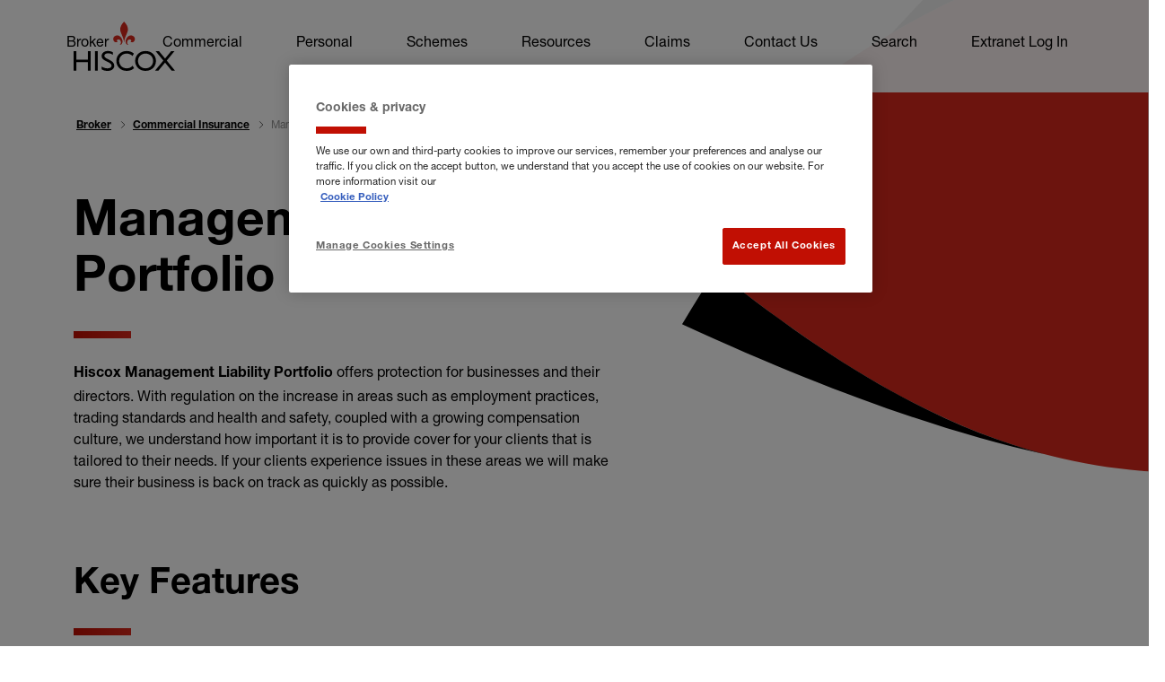

--- FILE ---
content_type: text/html; charset=UTF-8
request_url: https://www.hiscox.co.uk/broker/commercial-insurance/mlp
body_size: 12428
content:
<!DOCTYPE html>
<html lang="en" dir="ltr" prefix="content: http://purl.org/rss/1.0/modules/content/  dc: http://purl.org/dc/terms/  foaf: http://xmlns.com/foaf/0.1/  og: http://ogp.me/ns#  rdfs: http://www.w3.org/2000/01/rdf-schema#  schema: http://schema.org/  sioc: http://rdfs.org/sioc/ns#  sioct: http://rdfs.org/sioc/types#  skos: http://www.w3.org/2004/02/skos/core#  xsd: http://www.w3.org/2001/XMLSchema# ">
  <head>
    <meta charset="utf-8" />
<link rel="manifest" href="/manifest.json" />
<meta name="theme-color" content="#ffffff" />
<meta name="robots" content="noindex" />
<meta name="google" content="fkSS4Lq_UklQH-_X3zAC7JdWqXfYXXrj74gVagIBmjc" />
<link rel="alternate" hreflang="en-gb" href="https://www.hiscox.co.uk/broker/commercial-insurance/mlp" />
<meta property="og:site_name" content="Hiscox UK" />
<meta property="og:url" content="https://www.hiscox.co.uk/broker/commercial-insurance/mlp" />
<meta property="og:title" content="Management Liability Portfolio" />
<meta property="og:image:width" content="1080px" />
<meta property="og:image:height" content="1080px" />
<meta property="og:locale" content="en_GB" />
<meta name="MobileOptimized" content="width" />
<meta name="HandheldFriendly" content="true" />
<meta name="viewport" content="width=device-width, initial-scale=1.0" />
<script type="application/ld+json">{
    "@context": "https://schema.org",
    "@graph": [
        {
            "@type": "Product",
            "name": "Management Liability Portfolio",
            "description": "Hiscox Management Liability Portfolio offers protection for businesses and their directors. With regulation on the increase in areas such as employment practices, trading standards and health and safety, coupled with a growing compensation culture, we understand how important it is to provide cover for your clients that is tailored to their needs. If your clients experience issues in these areas we will make sure their business is back on track as quickly as possible.",
            "brand": {
                "@type": "Brand",
                "name": "Hiscox UK"
            }
        },
        {
            "@type": "WebPage",
            "breadcrumb": {
                "@type": "BreadcrumbList",
                "itemListElement": [
                    {
                        "@type": "ListItem",
                        "position": 1,
                        "name": "Home",
                        "item": "https://www.hiscox.co.uk/"
                    },
                    {
                        "@type": "ListItem",
                        "position": 2,
                        "name": "Broker",
                        "item": "https://www.hiscox.co.uk/broker"
                    },
                    {
                        "@type": "ListItem",
                        "position": 3,
                        "name": "Commercial Insurance",
                        "item": "https://www.hiscox.co.uk/broker/commercial-insurance"
                    },
                    {
                        "@type": "ListItem",
                        "position": 4,
                        "name": "Management Liability Portfolio",
                        "item": "https://www.hiscox.co.uk/broker/commercial-insurance/mlp"
                    }
                ]
            }
        }
    ]
}</script>
<script src="/themes/custom/hiscox_uk_dc/new_relic/new_relic_prod.js" type="a90bb296e42d2aff3964a12c-text/javascript" id="new_relic"></script>
<meta name="theme-color" content="#ffffff" />
<meta name="application-name" content="Hiscox" />
<meta name="apple-mobile-web-app-title" content="Hiscox" />
<meta name="msapplication-TileColor" content="#da291c" />
<meta name="msapplication-TileImage" content="/themes/custom/hiscox_uk_dc/touchicons/mstile-144x144.png" />
<meta name="msapplication-config" content="/themes/custom/hiscox_uk_dc/touchicons/browserconfig.xml" />
<meta name="trustpilot-one-time-domain-verification-id" content="2k0nivYagZ3opPpSJ2UEP8p9AHEJRA7alNzzrO7a" />
<link rel="icon" href="/themes/custom/hiscox_uk_dc/favicon.ico" type="image/vnd.microsoft.icon" />
<link rel="apple-touch-icon" sizes="180x180" href="/themes/custom/hiscox_uk_dc/touchicons/apple-touch-icon.png" />
<link rel="icon" type="image/png" sizes="194x194" href="/themes/custom/hiscox_uk_dc/touchicons/favicon-194x194.png" />
<link rel="icon" type="image/png" sizes="192x192" href="/themes/custom/hiscox_uk_dc/touchicons/android-chrome-192x192.png" />
<link rel="icon" type="image/png" sizes="32x32" href="/themes/custom/hiscox_uk_dc/touchicons/favicon-32x32.png" />
<link rel="icon" type="image/png" sizes="16x16" href="/themes/custom/hiscox_uk_dc/touchicons/favicon-16x16.png" />
<link rel="mask-icon" href="/themes/custom/hiscox_uk_dc/touchicons/safari-pinned-tab.svg" color="#5bbad5" />
<link rel="canonical" href="https://www.hiscox.co.uk/broker/commercial-insurance/mlp" />
<link rel="shortlink" href="https://www.hiscox.co.uk/node/92716" />
<link rel="preload" href="/themes/custom/hiscox_uk_dc/dist/assets/images/shapes/mobile-shape.svg" as="image" media="all and (max-width: 767px)" fetchpriority="high" />
<link rel="preload" href="/themes/custom/hiscox_uk_dc/dist/assets/images/shapes/nine.svg" as="image" media="all and (min-width: 768px)" fetchpriority="high" />

    <title>Management Liability Portfolio | Hiscox UK</title>

    <!-- Optimizer Q&B START -->
        <!-- Optimizer Q&B END -->

    <!-- Optimizer -->
        <!-- Optimizer END -->

    <!-- Google Tag Manager -->
    <script type="a90bb296e42d2aff3964a12c-text/javascript">(function(w,d,s,l,i){w[l]=w[l]||[];w[l].push({'gtm.start':
    new Date().getTime(),event:'gtm.js'});var f=d.getElementsByTagName(s)[0],
    j=d.createElement(s),dl=l!='dataLayer'?'&l='+l:'';j.async=true;j.src=
    'https://www.googletagmanager.com/gtm.js?id='+i+dl;f.parentNode.insertBefore(j,f);
    })(window,document,'script','dataLayer','GTM-WTTSTDV');</script>
    <!-- End Google Tag Manager -->

    <link rel="preconnect" href="https://eu-central-1-decisionapi.lift.acquia.com"  />
    <link rel="preconnect" href="https://stats.g.doubleclick.net"  />
    <link rel="preconnect" href="https://googleads.g.doubleclick.net"  />
    <link rel="preconnect" href="https://static.doubleclick.net"  />
    <link rel="preconnect" href="https://fonts.gstatic.com"  />
    <link rel="preconnect" href="https://www.googleadservices.com"  />
    <link rel="preconnect" href="https://www.facebook.com"  />
    <link rel="preconnect" href="https://www.googletagmanager.com"  />
    <link rel="preconnect" href="https://i.ytimg.com"  />
    <link rel="preconnect" href="https://yt3.ggpht.com"  />
    <link rel="preconnect" href="https://connect.facebook.net"  />
    <link rel="preconnect" href="https://www.google.com"  />
    <link rel="preconnect" href="https://www.google.co.uk"  />
    <link rel="preconnect" href="https://www.google-analytics.com"  />
    <link rel="preconnect" href="https://hiscox.15gifts.com" />
    <link rel="preconnect" href="https://tags.tiqcdn.com" />
        <link rel="preconnect" href="https://ajax.googleapis.com" crossorigin="anonymous">

            
        <script type="a90bb296e42d2aff3964a12c-text/javascript">
      var dcThemeActive = true;
    </script>
    
    <link rel="stylesheet" media="all" href="/sites/default/files/css/css_6-qR-uwMwKt1XbrbhvWlJzEA6NZfNRzF7uNOyw61YMA.css?delta=0&amp;language=en&amp;theme=hiscox_uk_dc&amp;include=eJxVzmsSgyAMBOALiRzJCRAxGoESMsXbt9OX9e-3Ozvrc0UbqhbgEVbog_-DQMA5DguJz33SbQrezoydHKPxmXVPYhr2dq1Ezg7YeJGrF6gQK5TFNGqMn3DWlJAd-M2-wZwyrDfFekxKllLDmp6n7hQittf6b1C-j08ZNRV1TLJgGOSQhrt1IPgANPdeAA" />
<link rel="stylesheet" media="all" href="/sites/default/files/css/css_Abo0a06_jB_DWRXrlSjUdsdUIli2Ixc2B5D5N_JEabk.css?delta=1&amp;language=en&amp;theme=hiscox_uk_dc&amp;include=eJxVzmsSgyAMBOALiRzJCRAxGoESMsXbt9OX9e-3Ozvrc0UbqhbgEVbog_-DQMA5DguJz33SbQrezoydHKPxmXVPYhr2dq1Ezg7YeJGrF6gQK5TFNGqMn3DWlJAd-M2-wZwyrDfFekxKllLDmp6n7hQittf6b1C-j08ZNRV1TLJgGOSQhrt1IPgANPdeAA" />

    
  </head>
  <body>

    <!-- Google Tag Manager (noscript) -->
    <noscript><iframe src="https://www.googletagmanager.com/ns.html?id=GTM-WTTSTDV"
    height="0" width="0" style="display:none;visibility:hidden"></iframe></noscript>
    <!-- End Google Tag Manager (noscript) -->

            
      <div class="dialog-off-canvas-main-canvas" data-off-canvas-main-canvas>
    
<div class="mm-page">
  <div class="mobile-menu__container"></div>
  <!--noindex-->
    <div>
    <div id="block-hiscox-uk-dc-hiscoxfunnelbacksearch">
  
    
      
<div class="block block--">

  <!--
FUNNELBACK :: SEARCH BOX :: START
-->
  <div class="search-component-wrapper">
    <div class="search-overlay-wrapper"></div>
    <div class="search-wrapper">
      <button class="funnel-overlay-close" aria-hidden="false">Close</button>
      <form role="search" class="funnel-search-form" id="overlay-submit" action="/search" method="get">
        <label for="funnel-search" class="funnel-search-label large-title">What can we help you with?</label>
        <div class="search-content-wrapper">
          <input required="" type="text" name="query" class="funnel-search-text" id="funnel-search" placeholder="Enter your search keywords" autocomplete="off" spellcheck="false" dir="auto">


          <input type="submit" class="funnel-search-submit" id="search-submit" value="Search">
          <!--Search autocomplete-->
          <div class="funnel-search-autocomplete-wrapper">

                        <span id='funnelback-search-autocomplete-result'></span>

          </div>
          <!--Search autocomplete end-->
          <!--Concierge results set-->
                    <ul class="funnel-search-suggested-results-wrapper">
          </ul>
          <!--Conierge results set end-->
        </div>
      </form>
    </div>
  </div>
  <!--
    FUNNELBACK :: SEARCH BOX :: END
    -->

</div>

  </div>

  </div>

  <header class="l-header" role="banner" aria-label="Site header">
    
<div class="header ">
  <div class="mobile-menu__burger-wrapper">
    <button type="button" class="mobile-menu__burger-trigger-open" aria-label="Open the mobile menu" aria-hidden="false"></button>
    <button type="button" class="mobile-menu__burger-trigger-close hidden-btn" aria-label="Close the mobile menu" aria-hidden="true" aria-expanded="false"></button>
  </div>

  <div class="container">
    <div class="header__container">
      <div class="header__left">
          <div>
    <div id="block-hiscox-uk-dc-branding">
  
    
  
                              <a href="/" rel="home">
                  <img src="/themes/custom/hiscox_uk_dc/logo.svg" alt="Home" />
        </a>
              
</div>

  </div>

      </div>
      <div class="header__right">
        <nav class="primary-nav ">
            <div class="primary-nav__panel">
    <nav role="navigation" aria-labelledby="block-hiscox-uk-dc-broker-navigation-menu-menu" id="block-hiscox-uk-dc-broker-navigation-menu">
            
  <h2 class="visually-hidden" id="block-hiscox-uk-dc-broker-navigation-menu-menu">Broker navigation menu</h2>
  

        
  
        <ul class="menu menu--level-0">
                  <li data-info="{&quot;event_name&quot;:&quot;navigation&quot;,&quot;Action&quot;:&quot;broker-section-menu&quot;,&quot;Category&quot;:&quot;Navigation&quot;,&quot;Label&quot;:&quot;Broker&quot;}" class="menu__item">
        <a href="" data-info="{&quot;event_name&quot;:&quot;navigation&quot;,&quot;Action&quot;:&quot;broker-section-menu&quot;,&quot;Category&quot;:&quot;Navigation&quot;,&quot;Label&quot;:&quot;Broker&quot;}" class="menu__item">Broker</a>
              </li>
                <li data-info="{&quot;event_name&quot;:&quot;navigation&quot;,&quot;Action&quot;:&quot;broker-section-menu&quot;,&quot;Category&quot;:&quot;Navigation&quot;,&quot;Label&quot;:&quot;Commercial&quot;}" class="menu__item">
        <a href="https://www.hiscox.co.uk/broker/commercial-insurance" data-info="{&quot;event_name&quot;:&quot;navigation&quot;,&quot;Action&quot;:&quot;broker-section-menu&quot;,&quot;Category&quot;:&quot;Navigation&quot;,&quot;Label&quot;:&quot;Commercial&quot;}" class="menu__item">Commercial</a>
              </li>
                <li data-info="{&quot;event_name&quot;:&quot;navigation&quot;,&quot;Action&quot;:&quot;broker-section-menu&quot;,&quot;Category&quot;:&quot;Navigation&quot;,&quot;Label&quot;:&quot;Personal&quot;}" class="menu__item">
        <a href="https://www.hiscox.co.uk/broker/private-client-insurance/" data-info="{&quot;event_name&quot;:&quot;navigation&quot;,&quot;Action&quot;:&quot;broker-section-menu&quot;,&quot;Category&quot;:&quot;Navigation&quot;,&quot;Label&quot;:&quot;Personal&quot;}" class="menu__item">Personal</a>
              </li>
                <li data-info="{&quot;event_name&quot;:&quot;navigation&quot;,&quot;Action&quot;:&quot;broker-section-menu&quot;,&quot;Category&quot;:&quot;Navigation&quot;,&quot;Label&quot;:&quot;Schemes&quot;}" class="menu__item">
        <a href="https://www.hiscox.co.uk/broker/schemes" data-info="{&quot;event_name&quot;:&quot;navigation&quot;,&quot;Action&quot;:&quot;broker-section-menu&quot;,&quot;Category&quot;:&quot;Navigation&quot;,&quot;Label&quot;:&quot;Schemes&quot;}" class="menu__item">Schemes</a>
              </li>
                <li data-info="{&quot;event_name&quot;:&quot;navigation&quot;,&quot;Action&quot;:&quot;broker-section-menu&quot;,&quot;Category&quot;:&quot;Navigation&quot;,&quot;Label&quot;:&quot;Resources&quot;}" class="menu__item">
        <a href="https://www.hiscox.co.uk/broker/resources" data-info="{&quot;event_name&quot;:&quot;navigation&quot;,&quot;Action&quot;:&quot;broker-section-menu&quot;,&quot;Category&quot;:&quot;Navigation&quot;,&quot;Label&quot;:&quot;Resources&quot;}" class="menu__item">Resources</a>
              </li>
                <li data-info="{&quot;event_name&quot;:&quot;navigation&quot;,&quot;Action&quot;:&quot;broker-section-menu&quot;,&quot;Category&quot;:&quot;Navigation&quot;,&quot;Label&quot;:&quot;Claims&quot;}" class="menu__item">
        <a href="https://www.hiscox.co.uk/existing-customers/make-a-claim" data-info="{&quot;event_name&quot;:&quot;navigation&quot;,&quot;Action&quot;:&quot;broker-section-menu&quot;,&quot;Category&quot;:&quot;Navigation&quot;,&quot;Label&quot;:&quot;Claims&quot;}" class="menu__item">Claims</a>
              </li>
                <li data-info="{&quot;event_name&quot;:&quot;navigation&quot;,&quot;Action&quot;:&quot;broker-section-menu&quot;,&quot;Category&quot;:&quot;Navigation&quot;,&quot;Label&quot;:&quot;Contact Us&quot;}" class="menu__item">
        <a href="https://www.hiscox.co.uk/broker/contact" data-info="{&quot;event_name&quot;:&quot;navigation&quot;,&quot;Action&quot;:&quot;broker-section-menu&quot;,&quot;Category&quot;:&quot;Navigation&quot;,&quot;Label&quot;:&quot;Contact Us&quot;}" class="menu__item">Contact Us</a>
              </li>
                <li data-info="{&quot;event_name&quot;:&quot;navigation&quot;,&quot;Action&quot;:&quot;broker-section-menu&quot;,&quot;Category&quot;:&quot;Navigation&quot;,&quot;Label&quot;:&quot;Search&quot;}" class="menu__item">
        <a href="/search?query=&amp;collection=hiscox-meta" data-info="{&quot;event_name&quot;:&quot;navigation&quot;,&quot;Action&quot;:&quot;broker-section-menu&quot;,&quot;Category&quot;:&quot;Navigation&quot;,&quot;Label&quot;:&quot;Search&quot;}" class="menu__item" data-drupal-link-query="{&quot;collection&quot;:&quot;hiscox-meta&quot;,&quot;query&quot;:&quot;&quot;}" data-drupal-link-system-path="node/5466">Search</a>
              </li>
                <li data-info="{&quot;event_name&quot;:&quot;navigation&quot;,&quot;Action&quot;:&quot;broker-section-menu&quot;,&quot;Category&quot;:&quot;Navigation&quot;,&quot;Label&quot;:&quot;Extranet Log In&quot;}" class="menu__item">
        <a href="http://extranet.hiscox.co.uk/" data-info="{&quot;event_name&quot;:&quot;navigation&quot;,&quot;Action&quot;:&quot;broker-section-menu&quot;,&quot;Category&quot;:&quot;Navigation&quot;,&quot;Label&quot;:&quot;Extranet Log In&quot;}" class="menu__item">Extranet Log In</a>
              </li>
      </ul>
    


  </nav>

  </div>

        </nav>
      </div>
    </div>
  </div>
  <a href="" class="mobile-search mobile-search__search-icon" link_style="search_icon" aria-label="Open mobile search"></a>
</div>
  </header>
    <!--endnoindex-->

      <aside class="l-highlighted" role="complementary">
        <div>
    


<div class="site-message">
  <div class="container site-message__content">
    <div data-drupal-messages-fallback class="hidden"></div>
  </div>
</div>


  </div>

    </aside>
  
  <div class="l-main">
    <main class="l-content" role="main">
      <a id="main-content" tabindex="-1"></a>
      <div id="page-lift"></div>      <div id="page-lift-92716"></div>        <div>
    <div id="block-hiscox-uk-dc-local-actions">
  
    
        <nav></nav>
  </div>
<div id="block-hiscox-uk-dc-content">
  
    
      

<div class="dc-product-page">
    
  <div class="breadcrumb__wrapper">
    <div id="block-hiscox-breadcrumbs">
  
    
        <div class="container">
    <nav class="breadcrumb" role="navigation" aria-label="Breadcrumb">
      <ol>
                                                                                                      <li>
                                                                      <a href="/broker">Broker</a>
                                        </li>
                                                                                                                    <li>
                                                                      <a href="/broker/commercial-insurance">Commercial Insurance</a>
                                        </li>
                                                                                                                    <li aria-current="page">
                      Management Liability Portfolio
                  </li>
                                      </ol>
    </nav>
    <nav class="breadcrumb mobile" role="navigation">
                                          <ol><li><a href="/broker/commercial-insurance">Back to Commercial Insurance</a></li></ol>
            </nav>
  </div>

  </div>

  </div>

<div class="hero hero--product" id="dc-product-header-92716">
  <div class="container text-left">
    <div class="hero__wrapper">

      

          <div class="paragraph-title-wrapper">
    <div class="paragraph-title-text">
      <h1 class="title-wrap hero__title" id="management-liability-portfolio">
        <span>Management Liability Portfolio</span>

      </h1>
    </div>
    <div class="paragraph-graphic-wrapper">
          </div>
    <hr class="hr hr--red-short">
  </div>


  <p class="hero__description">            <p><span data-teams="true"><strong>Hiscox Management Liability Portfolio</strong> offers protection for businesses and their directors. With regulation on the increase in areas such as employment practices, trading standards and health and safety, coupled with a growing compensation culture, we understand how important it is to provide cover for your clients that is tailored to their needs. If your clients experience issues in these areas we will make sure their business is back on track as quickly as possible.</span></p>
      
</p>



                  

    </div>
    <div class="hero__image hero__image--shapes">
                               
  



  <div class="hero-shape hero-shape--normal">
        <picture>
      <source srcset="/themes/custom/hiscox_uk_dc/dist/assets/images/shapes/nine.svg" media="all and (min-width: 768px)" type="image/jpeg">
      <source srcset="/themes/custom/hiscox_uk_dc/dist/assets/images/shapes/mobile-shape.svg" media="all and (max-width: 768px)" type="image/jpeg">
      <img src="[data-uri]" alt="" typeof="foaf:Image">
    </picture>
  </div>
                   </div>
  </div>
</div>


</div>

<div class="content">
  <div class="container">
                




  
                                          
  <div id="paragraph-760441" class="paragraph paragraph--type--flexible-rich-text-in-columns paragraph--view-mode--default hundred columns-text">
    

                <div class="paragraph-title-wrapper">
    <div class="paragraph-title-text">
      <h2 class="title-wrap h2" id="key-features">
                    Key Features
      

      </h2>
    </div>
    <div class="paragraph-graphic-wrapper">
          </div>
    <hr class="hr hr--red-short">
  </div>

    <div class="container-fluid">
      <div class="row row-hundred">
                  <div class="col-12"><div class="hundred rich-text">
<html><body><ul><li><strong>Directors’ and Officers’ Liability</strong> – covers directors’ personal wealth for defence costs and awards made against them from claims such as those made by individual shareholders or for defence against regulatory claims, e.g. trading standards</li><li><strong>Corporate Legal Liability</strong> – covers your client against defence costs and awards associated with events such as alleged breaches of regulations in tax, health and safety, trading standards or corporate manslaughter</li><li><strong>Employment Practice Liability</strong> – covers your client and their employees against defence costs and awards from employment claims such as sexual harassment or wrongful dismissal</li></ul><script src="/cdn-cgi/scripts/7d0fa10a/cloudflare-static/rocket-loader.min.js" data-cf-settings="a90bb296e42d2aff3964a12c-|49" defer></script><script defer src="https://static.cloudflareinsights.com/beacon.min.js/vcd15cbe7772f49c399c6a5babf22c1241717689176015" integrity="sha512-ZpsOmlRQV6y907TI0dKBHq9Md29nnaEIPlkf84rnaERnq6zvWvPUqr2ft8M1aS28oN72PdrCzSjY4U6VaAw1EQ==" data-cf-beacon='{"version":"2024.11.0","token":"36f75ad86e44439c8b013524f267590a","server_timing":{"name":{"cfCacheStatus":true,"cfEdge":true,"cfExtPri":true,"cfL4":true,"cfOrigin":true,"cfSpeedBrain":true},"location_startswith":null}}' crossorigin="anonymous"></script>
</body>
</html></div></div>
              </div>
          </div>
  </div>




              




  
                                          
  <div id="paragraph-766771" class="paragraph paragraph--type--flexible-rich-text-in-columns paragraph--view-mode--default hundred columns-text">
    

                <div class="paragraph-title-wrapper">
    <div class="paragraph-title-text">
      <h2 class="title-wrap h2" id="who-it-is-for">
                    Who it is for
      

      </h2>
    </div>
    <div class="paragraph-graphic-wrapper">
          </div>
    <hr class="hr hr--red-short">
  </div>

    <div class="container-fluid">
      <div class="row row-hundred">
                  <div class="col-12"><div class="hundred rich-text">
<html><body><ul><li>We can consider all UK Private Limited Companies (PLCs), regardless of turnover&nbsp;</li></ul><p><a href="https://www.hiscox.co.uk/sites/default/files/documents/2025-06/Management-Liability-Portfolio-Factsheet_FINAL.pdf" data-info="{&quot;event_name&quot;:&quot;download_collateral&quot;,&quot;Category&quot;:&quot;Download Collateral&quot;,&quot;Action&quot;:&quot;PDF&quot;,&quot;Label&quot;:&quot;Management-Liability-Portfolio-Factsheet_FINAL.pdf&quot;}">Download a copy of our MLP factsheet</a></p><h2 id="a-brief-overview-of-our-mlp-offering"><br>A brief overview of our MLP offering</h2><div class="lazy-load">
        <div class="lazy-load__holder">
          <img data-src="/sites/default/files/inline-images/Hiscox-CD-red-underline-160x22.jpg" data-entity-uuid="634e5943-e6db-4d7e-8b8d-c5b2af9ab979" data-entity-type="file" alt="Red line" width="62" height="9" class="lazy-load__image lazy-load_-when-js align-left">
          <noscript>
            <img data-src="/sites/default/files/inline-images/Hiscox-CD-red-underline-160x22.jpg" data-entity-uuid="634e5943-e6db-4d7e-8b8d-c5b2af9ab979" data-entity-type="file" alt="Red line" width="62" height="9" class="lazy-load__image lazy-load_-when-no-js align-left">
          </noscript>
        </div>
      </div></body>
</html></div></div>
              </div>
          </div>
  </div>




              <div class="paragraph--can-have-lock has-no-lock paragraph paragraph--type--iframe paragraph--view-mode--default" id="paragraph-771001">
  <div class="paragraph-grid-item__paragraph">
    <iframe src="https://www.youtube.com/embed/fE3J2RRLoAw?si=hG8NOSaLMmNAzOGs" width="800" height="500" title="A brief overview of our MLP offering" referrerpolicy ="strict-origin-when-cross-origin"></iframe>
  </div>
  
</div>

              <div class="paragraph--can-have-lock has-no-lock paragraph paragraph--type--iframe paragraph--view-mode--default" id="paragraph-771006">
  <div class="paragraph-grid-item__paragraph">
    <iframe src="https://www.youtube.com/embed/HQbmm_MR_68?si=MwC-m_rShT27HB4l" width="800" height="500" title="" referrerpolicy ="strict-origin-when-cross-origin"></iframe>
  </div>
  
</div>

              <div class="paragraph--can-have-lock has-no-lock paragraph paragraph--type--iframe paragraph--view-mode--default" id="paragraph-771011">
  <div class="paragraph-grid-item__paragraph">
    <iframe src="https://www.youtube.com/embed/EYgSa49GytY?si=LV2ILzN4OAj3VVJL" width="800" height="500" title="" referrerpolicy ="strict-origin-when-cross-origin"></iframe>
  </div>
  
</div>

              <div class="paragraph--can-have-lock has-no-lock paragraph paragraph--type--iframe paragraph--view-mode--default" id="paragraph-771016">
  <div class="paragraph-grid-item__paragraph">
    <iframe src="https://www.youtube.com/embed/ERMvYP50w1w?si=FeTZC4PxH0mfmKQo" width="800" height="500" title="" referrerpolicy ="strict-origin-when-cross-origin"></iframe>
  </div>
  
</div>

              


  

 


<div id="paragraph-768591" class="paragraph paragraph--type--dc-style-accordion paragraph--view-mode--default">
  

                <div class="paragraph-title-wrapper">
    <div class="paragraph-title-text">
      <h2 class="title-wrap h2" id="management-liability-portfolio-cover-in-our-sectors">
                    Management liability portfolio cover in our sectors
      

      </h2>
    </div>
    <div class="paragraph-graphic-wrapper">
          </div>
    <hr class="hr hr--red-short">
  </div>

              








  <div id="paragraph-768536" class="paragraph paragraph--type--dc-style-accordion-item paragraph--view-mode--default">

          <div class="accordion__item">
                <div class="accordion__item-head" data-bs-toggle="collapse" data-bs-target="#accordion-1-paragraph-768536">
                  <H3 class="h4 accordion__title" >
                        Technology
      

          </H3>
        </div>
        <div class="collapse" id="accordion-1-paragraph-768536">
          <div class="rich-text">
                <div class="field--check-external field field--name-field-dc-style-accordion-body field--type-text-long field--label-hidden field__items">
                <div class="field__item">
        <p><span>We have a very broad appetite for UK technology businesses with turnover amounts up to £1 billion.</span></p><p><strong>Core appetite (Risks we love): </strong><span>We can insure most&nbsp;business types in this sector.</span></p><p><strong>Edge of appetite (Risks we'll try our best to find a way):</strong> <span>Gambling or gaming technology.</span></p><h3>Key features &amp; benefits</h3><ul><li>We understand the unique needs of fast-growth companies and can scale cover as they grow</li><li>We offer specific cover for clients with private equity investment</li><li>Claim and investigation mitigation costs included</li><li>Full auto-acquisition cover for any UK acquisition</li><li>Pre-set extended notification periods of up to six years;</li><li>Additional defence/ representation costs for additional defendants when limit is exhausted</li></ul><h3>Wording highlights</h3><ul><li><span>'Any One Claim' options</span></li><li><span>We do not automatically aggregate our three towers</span></li><li><span>Pre-investigation costs&nbsp;</span></li><li><span>Investigation and claim mitigation costs</span></li><li><span>Emergency defence and&nbsp;legal representation costs</span></li><li><span>Cyber: failure to manage, respond or awards (against insured person) for loss of data</span></li><li><span>Dishonesty of employees</span></li><li><span>Very broad definition of insured person (includes employees)</span></li><li><span>Automatic acquisition clause for UK</span></li><li><span>Pre-set extended notification periods</span></li><li><span>Additional defence or legal representation costs (if others have exhausted)&nbsp;</span></li><li><span>Broad pollution cover</span></li><li><span>Automatic 30 days cover for Management Buy Out's</span></li><li><span>Injunctions brought by the Equalities and Human Rights Commission</span></li></ul><p><br><a class="btn btn--red-gradient btn--arrow-right" href="https://www.hiscox.co.uk/broker/commercial-insurance/technology" data-gtm-cat="build my cover" data-gtm-action="start quote button" data-gtm-label="inline button">Find out more</a></p>
            </div>
          </div>


          </div>
        </div>
      </div>

    
  </div>



              








  <div id="paragraph-768541" class="paragraph paragraph--type--dc-style-accordion-item paragraph--view-mode--default">

          <div class="accordion__item">
                <div class="accordion__item-head" data-bs-toggle="collapse" data-bs-target="#accordion-1-paragraph-768541">
                  <H3 class="h4 accordion__title" >
                        Marketing, Media &amp; Creative
      

          </H3>
        </div>
        <div class="collapse" id="accordion-1-paragraph-768541">
          <div class="rich-text">
                <div class="field--check-external field field--name-field-dc-style-accordion-body field--type-text-long field--label-hidden field__items">
                <div class="field__item">
        <p><span>We can insure most&nbsp;business types in this sector.</span></p><h3>Wording highlights</h3><ul><li><span>'Any One Claim' options</span></li><li><span>We do not automatically aggregate our three towers</span></li><li><span>Pre-investigation costs&nbsp;</span></li><li><span>Investigation and claim mitigation costs</span></li><li><span>Emergency defence and&nbsp;legal representation costs</span></li><li><span>Cyber: failure to manage, respond or awards (against insured person) for loss of data</span></li><li><span>Dishonesty of employees</span></li><li><span>Very broad definition of insured person (includes employees)</span></li><li><span>Automatic acquisition clause for UK</span></li><li><span>Pre-set extended notification periods</span></li><li><span>Additional defence or legal representation costs (if others have exhausted)&nbsp;</span></li><li><span>Broad pollution cover</span></li><li><span>Automatic 30 days cover for Management Buy Out's</span></li><li><span>Injunctions brought by the Equalities and Human Rights Commission</span></li></ul><p><a class="btn btn--red-gradient btn--arrow-right" href="https://www.hiscox.co.uk/broker/commercial-insurance/media" data-gtm-cat="build my cover" data-gtm-action="start quote button" data-gtm-label="inline button">Find out more</a></p>
            </div>
          </div>


          </div>
        </div>
      </div>

    
  </div>



              








  <div id="paragraph-768546" class="paragraph paragraph--type--dc-style-accordion-item paragraph--view-mode--default">

          <div class="accordion__item">
                <div class="accordion__item-head" data-bs-toggle="collapse" data-bs-target="#accordion-1-paragraph-768546">
                  <H3 class="h4 accordion__title" >
                        Events &amp; Event Organisers
      

          </H3>
        </div>
        <div class="collapse" id="accordion-1-paragraph-768546">
          <div class="rich-text">
                <div class="field--check-external field field--name-field-dc-style-accordion-body field--type-text-long field--label-hidden field__items">
                <div class="field__item">
        <p><span>We can insure most businesses in this sector for this product.</span></p><h3>Wording highlights</h3><ul><li><span>'Any One Claim' options</span></li><li><span>We do not automatically aggregate our three towers</span></li><li><span>Pre-investigation costs&nbsp;</span></li><li><span>Investigation and claim mitigation costs</span></li><li><span>Emergency defence and&nbsp;legal representation costs</span></li><li><span>Cyber: failure to manage, respond or awards (against insured person) for loss of data</span></li><li><span>Dishonesty of employees</span></li><li><span>Very broad definition of insured person (includes employees)</span></li><li><span>Automatic acquisition clause for UK</span></li><li><span>Pre-set extended notification periods</span></li><li><span>Additional defence or legal representation costs (if others have exhausted)&nbsp;</span></li><li><span>Broad pollution cover</span></li><li><span>Automatic 30 days cover for Management Buy Out's</span></li><li><span>Injunctions brought by the Equalities and Human Rights Commission</span></li></ul><p><a class="btn btn--red-gradient btn--arrow-right" href="https://www.hiscox.co.uk/broker/commercial-insurance/event-organisers" data-gtm-cat="build my cover" data-gtm-action="start quote button" data-gtm-label="inline button">Find out more</a></p>
            </div>
          </div>


          </div>
        </div>
      </div>

    
  </div>



              








  <div id="paragraph-768551" class="paragraph paragraph--type--dc-style-accordion-item paragraph--view-mode--default">

          <div class="accordion__item">
                <div class="accordion__item-head" data-bs-toggle="collapse" data-bs-target="#accordion-1-paragraph-768551">
                  <H3 class="h4 accordion__title" >
                        Health, Beauty &amp; Wellbeing
      

          </H3>
        </div>
        <div class="collapse" id="accordion-1-paragraph-768551">
          <div class="rich-text">
                <div class="field--check-external field field--name-field-dc-style-accordion-body field--type-text-long field--label-hidden field__items">
                <div class="field__item">
        <p><span>We can insure most businesses in this sector for this product.</span></p><p><span><strong>Core appetite (Risks we love):</strong> Dental professionals, occupational health, recruitment, optician risks</span></p><p><span><strong>Broader appetite (Risks we like):</strong> Talking professionals, dental professionals, occupational health, recruitment, optician risks</span></p><p><span><strong>Edge of appetite (Risks we'll try our best to find a way):</strong> Surgical beauty treatments, care homes, drug and alcohol rehabilitation</span></p><h3>Wording highlights</h3><ul><li><span>'Any One Claim' options</span></li><li><span>We do not automatically aggregate our three towers</span></li><li><span>Pre-investigation costs&nbsp;</span></li><li><span>Investigation and claim mitigation costs</span></li><li><span>Emergency defence and&nbsp;legal representation costs</span></li><li><span>Cyber: failure to manage, respond or awards (against insured person) for loss of data</span></li><li><span>Dishonesty of employees</span></li><li><span>Very broad definition of insured person (includes employees)</span></li><li><span>Automatic acquisition clause for UK</span></li><li><span>Pre-set extended notification periods</span></li><li><span>Additional defence or legal representation costs (if others have exhausted)&nbsp;</span></li><li><span>Broad pollution cover</span></li><li><span>Automatic 30 days cover for Management Buy Out's</span></li><li><span>Injunctions brought by the Equalities and Human Rights Commission</span></li></ul><p><a class="btn btn--red-gradient btn--arrow-right" href="https://www.hiscox.co.uk/broker/commercial-insurance/health-beauty-wellbeing" data-gtm-cat="build my cover" data-gtm-action="start quote button" data-gtm-label="inline button">Find out more</a></p>
            </div>
          </div>


          </div>
        </div>
      </div>

    
  </div>



              








  <div id="paragraph-768556" class="paragraph paragraph--type--dc-style-accordion-item paragraph--view-mode--default">

          <div class="accordion__item">
                <div class="accordion__item-head" data-bs-toggle="collapse" data-bs-target="#accordion-1-paragraph-768556">
                  <H3 class="h4 accordion__title" >
                        Sports &amp; Leisure
      

          </H3>
        </div>
        <div class="collapse" id="accordion-1-paragraph-768556">
          <div class="rich-text">
                <div class="field--check-external field field--name-field-dc-style-accordion-body field--type-text-long field--label-hidden field__items">
                <div class="field__item">
        <p><span>We can insure most businesses in this sector for this product.</span></p><h3>Wording highlights</h3><ul><li><span>'Any One Claim' options</span></li><li><span>We do not automatically aggregate our three towers</span></li><li><span>Pre-investigation costs&nbsp;</span></li><li><span>Investigation and claim mitigation costs</span></li><li><span>Emergency defence and&nbsp;legal representation costs</span></li><li><span>Cyber: failure to manage, respond or awards (against insured person) for loss of data</span></li><li><span>Dishonesty of employees</span></li><li><span>Very broad definition of insured person (includes employees)</span></li><li><span>Automatic acquisition clause for UK</span></li><li><span>Pre-set extended notification periods</span></li><li><span>Additional defence or legal representation costs (if others have exhausted)&nbsp;</span></li><li><span>Broad pollution cover</span></li><li><span>Automatic 30 days cover for Management Buy Out's</span></li><li><span>Injunctions brought by the Equalities and Human Rights Commission</span></li></ul><p><a class="btn btn--red-gradient btn--arrow-right" href="https://www.hiscox.co.uk/broker/commercial-insurance/sports-leisure" data-gtm-cat="build my cover" data-gtm-action="start quote button" data-gtm-label="inline button">Find out more</a></p>
            </div>
          </div>


          </div>
        </div>
      </div>

    
  </div>



              








  <div id="paragraph-768561" class="paragraph paragraph--type--dc-style-accordion-item paragraph--view-mode--default">

          <div class="accordion__item">
                <div class="accordion__item-head" data-bs-toggle="collapse" data-bs-target="#accordion-1-paragraph-768561">
                  <H3 class="h4 accordion__title" >
                        Training &amp; Tutors
      

          </H3>
        </div>
        <div class="collapse" id="accordion-1-paragraph-768561">
          <div class="rich-text">
                <div class="field--check-external field field--name-field-dc-style-accordion-body field--type-text-long field--label-hidden field__items">
                <div class="field__item">
        <p><span>We can insure most businesses in this sector for this product.</span></p><h3>Wording highlights</h3><ul><li><span>'Any One Claim' options</span></li><li><span>We do not automatically aggregate our three towers</span></li><li><span>Pre-investigation costs&nbsp;</span></li><li><span>Investigation and claim mitigation costs</span></li><li><span>Emergency defence and&nbsp;legal representation costs</span></li><li><span>Cyber: failure to manage, respond or awards (against insured person) for loss of data</span></li><li><span>Dishonesty of employees</span></li><li><span>Very broad definition of insured person (includes employees)</span></li><li><span>Automatic acquisition clause for UK</span></li><li><span>Pre-set extended notification periods</span></li><li><span>Additional defence or legal representation costs (if others have exhausted)&nbsp;</span></li><li><span>Broad pollution cover</span></li><li><span>Automatic 30 days cover for Management Buy Out's</span></li><li><span>Injunctions brought by the Equalities and Human Rights Commission</span></li></ul><p><a class="btn btn--red-gradient btn--arrow-right" href="https://www.hiscox.co.uk/broker/commercial-insurance/training-tutors" data-gtm-cat="build my cover" data-gtm-action="start quote button" data-gtm-label="inline button">Find out more</a></p>
            </div>
          </div>


          </div>
        </div>
      </div>

    
  </div>



              








  <div id="paragraph-768566" class="paragraph paragraph--type--dc-style-accordion-item paragraph--view-mode--default">

          <div class="accordion__item">
                <div class="accordion__item-head" data-bs-toggle="collapse" data-bs-target="#accordion-1-paragraph-768566">
                  <H3 class="h4 accordion__title" >
                        Consultancy &amp; Professional Services
      

          </H3>
        </div>
        <div class="collapse" id="accordion-1-paragraph-768566">
          <div class="rich-text">
                <div class="field--check-external field field--name-field-dc-style-accordion-body field--type-text-long field--label-hidden field__items">
                <div class="field__item">
        <p><span>We can insure most businesses in this sector for this product.</span></p><h3>Wording highlights</h3><ul><li><span>'Any One Claim' options</span></li><li><span>We do not automatically aggregate our three towers</span></li><li><span>Pre-investigation costs&nbsp;</span></li><li><span>Investigation and claim mitigation costs</span></li><li><span>Emergency defence and&nbsp;legal representation costs</span></li><li><span>Cyber: failure to manage, respond or awards (against insured person) for loss of data</span></li><li><span>Dishonesty of employees</span></li><li><span>Very broad definition of insured person (includes employees)</span></li><li><span>Automatic acquisition clause for UK</span></li><li><span>Pre-set extended notification periods</span></li><li><span>Additional defence or legal representation costs (if others have exhausted)&nbsp;</span></li><li><span>Broad pollution cover</span></li><li><span>Automatic 30 days cover for Management Buy Out's</span></li><li><span>Injunctions brought by the Equalities and Human Rights Commission</span></li></ul><p><a class="btn btn--red-gradient btn--arrow-right" href="https://www.hiscox.co.uk/broker/commercial-insurance/professional-services" data-gtm-cat="build my cover" data-gtm-action="start quote button" data-gtm-label="inline button">Find out more</a></p>
            </div>
          </div>


          </div>
        </div>
      </div>

    
  </div>



              








  <div id="paragraph-768571" class="paragraph paragraph--type--dc-style-accordion-item paragraph--view-mode--default">

          <div class="accordion__item">
                <div class="accordion__item-head" data-bs-toggle="collapse" data-bs-target="#accordion-1-paragraph-768571">
                  <H3 class="h4 accordion__title" >
                        Charity, Not for Profit &amp; Public Sector
      

          </H3>
        </div>
        <div class="collapse" id="accordion-1-paragraph-768571">
          <div class="rich-text">
                <div class="field--check-external field field--name-field-dc-style-accordion-body field--type-text-long field--label-hidden field__items">
                <div class="field__item">
        <p><span>We can insure most businesses in this sector for this product.</span></p><h3>Wording highlights</h3><ul><li><span>'Any One Claim' options</span></li><li><span>We do not automatically aggregate our three towers</span></li><li><span>Pre-investigation costs&nbsp;</span></li><li><span>Investigation and claim mitigation costs</span></li><li><span>Emergency defence and&nbsp;legal representation costs</span></li><li><span>Cyber: failure to manage, respond or awards (against insured person) for loss of data</span></li><li><span>Dishonesty of employees</span></li><li><span>Very broad definition of insured person (includes employees)</span></li><li><span>Automatic acquisition clause for UK</span></li><li><span>Pre-set extended notification periods</span></li><li><span>Additional defence or legal representation costs (if others have exhausted)&nbsp;</span></li><li><span>Broad pollution cover</span></li><li><span>Automatic 30 days cover for Management Buy Out's</span></li><li><span>Injunctions brought by the Equalities and Human Rights Commission</span></li></ul><p><a class="btn btn--red-gradient btn--arrow-right" href="https://www.hiscox.co.uk/broker/commercial-insurance/charity-nfp-public-sector" data-gtm-cat="build my cover" data-gtm-action="start quote button" data-gtm-label="inline button">Find out more</a></p>
            </div>
          </div>


          </div>
        </div>
      </div>

    
  </div>



              








  <div id="paragraph-768576" class="paragraph paragraph--type--dc-style-accordion-item paragraph--view-mode--default">

          <div class="accordion__item">
                <div class="accordion__item-head" data-bs-toggle="collapse" data-bs-target="#accordion-1-paragraph-768576">
                  <H3 class="h4 accordion__title" >
                        Specialist &amp; Independent Retail
      

          </H3>
        </div>
        <div class="collapse" id="accordion-1-paragraph-768576">
          <div class="rich-text">
                <div class="field--check-external field field--name-field-dc-style-accordion-body field--type-text-long field--label-hidden field__items">
                <div class="field__item">
        <p><span>We can insure most businesses in this sector for this product.</span></p><h3>Wording highlights</h3><ul><li><span>'Any One Claim' options</span></li><li><span>We do not automatically aggregate our three towers</span></li><li><span>Pre-investigation costs&nbsp;</span></li><li><span>Investigation and claim mitigation costs</span></li><li><span>Emergency defence and&nbsp;legal representation costs</span></li><li><span>Cyber: failure to manage, respond or awards (against insured person) for loss of data</span></li><li><span>Dishonesty of employees</span></li><li><span>Very broad definition of insured person (includes employees)</span></li><li><span>Automatic acquisition clause for UK</span></li><li><span>Pre-set extended notification periods</span></li><li><span>Additional defence or legal representation costs (if others have exhausted)&nbsp;</span></li><li><span>Broad pollution cover</span></li><li><span>Automatic 30 days cover for Management Buy Out's</span></li><li><span>Injunctions brought by the Equalities and Human Rights Commission</span></li></ul><p><a class="btn btn--red-gradient btn--arrow-right" href="https://www.hiscox.co.uk/broker/commercial-insurance/retail" data-gtm-cat="build my cover" data-gtm-action="start quote button" data-gtm-label="inline button">Find out more</a></p>
            </div>
          </div>


          </div>
        </div>
      </div>

    
  </div>



              








  <div id="paragraph-768581" class="paragraph paragraph--type--dc-style-accordion-item paragraph--view-mode--default">

          <div class="accordion__item">
                <div class="accordion__item-head" data-bs-toggle="collapse" data-bs-target="#accordion-1-paragraph-768581">
                  <H3 class="h4 accordion__title" >
                        Trades, Construction &amp; Engineering
      

          </H3>
        </div>
        <div class="collapse" id="accordion-1-paragraph-768581">
          <div class="rich-text">
                <div class="field--check-external field field--name-field-dc-style-accordion-body field--type-text-long field--label-hidden field__items">
                <div class="field__item">
        <p><span>We can insure most businesses in this sector for this product.</span></p><h3>Wording highlights</h3><ul><li><span>'Any One Claim' options</span></li><li><span>We do not automatically aggregate our three towers</span></li><li><span>Pre-investigation costs&nbsp;</span></li><li><span>Investigation and claim mitigation costs</span></li><li><span>Emergency defence and&nbsp;legal representation costs</span></li><li><span>Cyber: failure to manage, respond or awards (against insured person) for loss of data</span></li><li><span>Dishonesty of employees</span></li><li><span>Very broad definition of insured person (includes employees)</span></li><li><span>Automatic acquisition clause for UK</span></li><li><span>Pre-set extended notification periods</span></li><li><span>Additional defence or legal representation costs (if others have exhausted)&nbsp;</span></li><li><span>Broad pollution cover</span></li><li><span>Automatic 30 days cover for Management Buy Out's</span></li><li><span>Injunctions brought by the Equalities and Human Rights Commission</span></li></ul><p><a class="btn btn--red-gradient btn--arrow-right" href="https://www.hiscox.co.uk/broker/commercial-insurance/trades-construction-engineering" data-gtm-cat="build my cover" data-gtm-action="start quote button" data-gtm-label="inline button">Find out more</a></p>
            </div>
          </div>


          </div>
        </div>
      </div>

    
  </div>



              








  <div id="paragraph-768586" class="paragraph paragraph--type--dc-style-accordion-item paragraph--view-mode--default">

          <div class="accordion__item">
                <div class="accordion__item-head" data-bs-toggle="collapse" data-bs-target="#accordion-1-paragraph-768586">
                  <H3 class="h4 accordion__title" >
                        Property Owners &amp; Management
      

          </H3>
        </div>
        <div class="collapse" id="accordion-1-paragraph-768586">
          <div class="rich-text">
                <div class="field--check-external field field--name-field-dc-style-accordion-body field--type-text-long field--label-hidden field__items">
                <div class="field__item">
        <p><span>We can insure most businesses in this sector for this product.</span></p><h3>Wording highlights</h3><ul><li><span>'Any One Claim' options</span></li><li><span>We do not automatically aggregate our three towers</span></li><li><span>Pre-investigation costs&nbsp;</span></li><li><span>Investigation and claim mitigation costs</span></li><li><span>Emergency defence and&nbsp;legal representation costs</span></li><li><span>Cyber: failure to manage, respond or awards (against insured person) for loss of data</span></li><li><span>Dishonesty of employees</span></li><li><span>Very broad definition of insured person (includes employees)</span></li><li><span>Automatic acquisition clause for UK</span></li><li><span>Pre-set extended notification periods</span></li><li><span>Additional defence or legal representation costs (if others have exhausted)&nbsp;</span></li><li><span>Broad pollution cover</span></li><li><span>Automatic 30 days cover for Management Buy Out's</span></li><li><span>Injunctions brought by the Equalities and Human Rights Commission</span></li></ul><p><a class="btn btn--red-gradient btn--arrow-right" href="https://www.hiscox.co.uk/broker/commercial-insurance/property-owners" data-gtm-cat="build my cover" data-gtm-action="start quote button" data-gtm-label="inline button">Find out more</a></p>
            </div>
          </div>


          </div>
        </div>
      </div>

    
  </div>



      

</div>


              







  <div id="paragraph-768531" class="paragraph paragraph--type--promotional-cards paragraph--view-mode--default simple-card">
        

                <div class="paragraph-title-wrapper">
    <div class="paragraph-title-text">
      <H2 class="title-wrap h2" id="meet-the-team">
            <div class="field field--name-field-paragraph-title field--type-string field--label-hidden field__items">
                <div class="field__item">
        Meet The Team
            </div>
          </div>


      </H2>
    </div>
    <div class="paragraph-graphic-wrapper">
          </div>
    <hr class="hr hr--red-short">
  </div>

    <p class="">    <div class="field--check-external field field--name-field-introduction field--type-text-long field--label-hidden field__items">
                <div class="field__item">
        <p>Our team of specialist underwriters have a deep understanding of the sectors we operate in.&nbsp;</p>
            </div>
          </div>

</p>
    <div class="row row--gap-30">
                  











  <div  id="paragraph-768511" class="paragraph paragraph--type--promotional-cards-item paragraph--view-mode--default col-md-6 col-lg-4 card__outer" >
    <div class="card  ">
      
                
                
                        <div class="card__title-outer">
                      <H3 class="card__title h4">            Bronwen Horn
      
</H3>
                  </div>
        
                          <div class="card__text rich-text">    <div class="field--check-external field field--name-field-card-rich-text field--type-text-long field--label-hidden field__items">
                <div class="field__item">
        <div class="lazy-load">
        <div class="lazy-load__holder">
          <img class="lazy-load__image lazy-load_-when-js" data-src="/sites/default/files/2020-04/18330_700x600_bronwen-horn.jpg" data-entity-type="file" width="500" height="429">
          <noscript>
            <img class="lazy-load__image lazy-load_-when-no-js" data-src="/sites/default/files/2020-04/18330_700x600_bronwen-horn.jpg" data-entity-type="file" width="500" height="429">
          </noscript>
        </div>
      </div><p><br><strong>Head of Management Liability Portfolio &amp; Financial Institutions</strong><br><a href="/cdn-cgi/l/email-protection#ceacbca1a0b9aba0e0a6a1bca08ea6a7bdada1b6e0ada1a3"><span class="__cf_email__" data-cfemail="0361716c6d74666d2d6b6c716d436b6a70606c7b2d606c6e">[email&#160;protected]</span></a><br>Tel: 0121 7560 585<br>Mob: 07741 270 297</p>
            </div>
          </div>

</div>
        
                
          </div>
  </div>


              











  <div  id="paragraph-768516" class="paragraph paragraph--type--promotional-cards-item paragraph--view-mode--default col-md-6 col-lg-4 card__outer" >
    <div class="card  ">
      
                
                
                        <div class="card__title-outer">
                      <H3 class="card__title h4">            Simon Twitchett
      
</H3>
                  </div>
        
                          <div class="card__text rich-text">    <div class="field--check-external field field--name-field-card-rich-text field--type-text-long field--label-hidden field__items">
                <div class="field__item">
        <div class="lazy-load">
        <div class="lazy-load__holder">
          <img class="lazy-load__image lazy-load_-when-js" data-src="/sites/default/files/2023-06/gender-neutral%20silhouette.jpg" data-entity-type="file" width="500" height="429">
          <noscript>
            <img class="lazy-load__image lazy-load_-when-no-js" data-src="/sites/default/files/2023-06/gender-neutral%20silhouette.jpg" data-entity-type="file" width="500" height="429">
          </noscript>
        </div>
      </div><p><br><strong>Senior Development Underwriter – Management Liability Portfolio</strong><br><a href="/cdn-cgi/l/email-protection#b1c2d8dcdedf9fc5c6d8c5d2d9d4c5c5f1d9d8c2d2dec99fd2dedc"><span class="__cf_email__" data-cfemail="b9cad0d4d6d797cdced0cddad1dccdcdf9d1d0cadad6c197dad6d4">[email&#160;protected]</span></a><br>Tel: <span>0161 2408 916</span><br>Mob: <span>07483 930 579</span></p>
            </div>
          </div>

</div>
        
                
          </div>
  </div>


              











  <div  id="paragraph-768521" class="paragraph paragraph--type--promotional-cards-item paragraph--view-mode--default col-md-6 col-lg-4 card__outer" >
    <div class="card  ">
      
                
                
                        <div class="card__title-outer">
                      <H3 class="card__title h4">            Brogan Mills
      
</H3>
                  </div>
        
                          <div class="card__text rich-text">    <div class="field--check-external field field--name-field-card-rich-text field--type-text-long field--label-hidden field__items">
                <div class="field__item">
        <div class="lazy-load">
        <div class="lazy-load__holder">
          <img class="lazy-load__image lazy-load_-when-js" data-src="/sites/default/files/2021-11/brogan-mills_700x600.jpg" data-entity-type="file" width="500" height="429">
          <noscript>
            <img class="lazy-load__image lazy-load_-when-no-js" data-src="/sites/default/files/2021-11/brogan-mills_700x600.jpg" data-entity-type="file" width="500" height="429">
          </noscript>
        </div>
      </div><p><br><strong>Underwriter – Management Liability Portfolio</strong><br><a href="/cdn-cgi/l/email-protection#a3c1d1ccc4c2cd8dcecacfcfd091e3cbcad0c0ccdb8dc0ccce"><span class="__cf_email__" data-cfemail="482a3a272f292666252124243b7a0820213b2b2730662b2725">[email&#160;protected]</span></a><br>Tel: 0808 2582 237</p>
            </div>
          </div>

</div>
        
                
          </div>
  </div>


      

    </div>
  </div>


              




  
                                          
  <div id="paragraph-766776" class="paragraph paragraph--type--flexible-rich-text-in-columns paragraph--view-mode--default hundred columns-text">
    

                <div class="paragraph-title-wrapper">
    <div class="paragraph-title-text">
      <h2 class="title-wrap h2" id="why-choose-hiscox">
                    Why choose Hiscox?
      

      </h2>
    </div>
    <div class="paragraph-graphic-wrapper">
          </div>
    <hr class="hr hr--red-short">
  </div>

    <div class="container-fluid">
      <div class="row row-hundred">
                  <div class="col-12"><div class="hundred rich-text">
<html><body><ul><li>The policy automatically includes cover for changes in the client’s company whether through growth or acquisitions</li><li>Management Liabilities can be added to our professional indemnity and commercial policies and be handled by the same underwriter</li><li>Clients of our management liability portfolio can also choose to have access to our Business Human Resources (HR) service at a discounted rate. <a href="/broker/commercial-insurance/business-hr-solutions">Business HR Solutions</a>&nbsp;helps organisations stay on top of human resources and health and safety legislation</li></ul><script data-cfasync="false" src="/cdn-cgi/scripts/5c5dd728/cloudflare-static/email-decode.min.js"></script></body>
</html></div></div>
              </div>
          </div>
  </div>




              







  <div id="paragraph-768476" class="paragraph paragraph--type--promotional-cards paragraph--view-mode--default simple-card">
        

                <div class="paragraph-title-wrapper">
    <div class="paragraph-title-text">
      <H2 class="title-wrap h2" id="related-content">
            <div class="field field--name-field-paragraph-title field--type-string field--label-hidden field__items">
                <div class="field__item">
        Related content
            </div>
          </div>


      </H2>
    </div>
    <div class="paragraph-graphic-wrapper">
          </div>
    <hr class="hr hr--red-short">
  </div>

    <p class=""></p>
    <div class="row row--gap-30">
                  





  





  <div  id="paragraph-768446" class="paragraph paragraph--type--promotional-cards-item paragraph--view-mode--default col-md-6 col-lg-4 card__outer" >
    <div class="card  card--has-link">
      
                
                
                
                          <div class="card__text rich-text">    <div class="field--check-external field field--name-field-card-rich-text field--type-text-long field--label-hidden field__items">
                <div class="field__item">
        <div class="lazy-load">
        <div class="lazy-load__holder">
          <img class="lazy-load__image lazy-load_-when-js" data-src="/sites/default/files/2025-06/Hiscox-Document-Stack_510x340.jpg" data-entity-type="file" width="1050" height="700">
          <noscript>
            <img class="lazy-load__image lazy-load_-when-no-js" data-src="/sites/default/files/2025-06/Hiscox-Document-Stack_510x340.jpg" data-entity-type="file" width="1050" height="700">
          </noscript>
        </div>
      </div><h5><br><div class="lazy-load">
        <div class="lazy-load__holder">
          <img data-src="/sites/default/files/inline-images/Hiscox-CD-red-underline-160x22.jpg" data-entity-uuid="634e5943-e6db-4d7e-8b8d-c5b2af9ab979" data-entity-type="file" alt="Red line" width="54" height="7" class="lazy-load__image lazy-load_-when-js align-left">
          <noscript>
            <img data-src="/sites/default/files/inline-images/Hiscox-CD-red-underline-160x22.jpg" data-entity-uuid="634e5943-e6db-4d7e-8b8d-c5b2af9ab979" data-entity-type="file" alt="Red line" width="54" height="7" class="lazy-load__image lazy-load_-when-no-js align-left">
          </noscript>
        </div>
      </div>&nbsp;<br>Proposal Forms</h5><p><span lang="EN-US">Discover the proposal forms you need to get your clients covered with Hiscox.</span></p>
            </div>
          </div>

</div>
        
                          <div class="card__link-outer">
                        <a href="https://www.hiscox.co.uk/broker/proposal-forms" class="card__link link link--red">Learn more</a>
      

          </div>
        
          </div>
  </div>


              





  





  <div  id="paragraph-768451" class="paragraph paragraph--type--promotional-cards-item paragraph--view-mode--default col-md-6 col-lg-4 card__outer" >
    <div class="card  card--has-link">
      
                
                
                
                          <div class="card__text rich-text">    <div class="field--check-external field field--name-field-card-rich-text field--type-text-long field--label-hidden field__items">
                <div class="field__item">
        <div class="lazy-load">
        <div class="lazy-load__holder">
          <img class="lazy-load__image lazy-load_-when-js" data-src="/sites/default/files/2025-06/Hiscox-Target_510x340.jpg" data-entity-type="file" width="1050" height="700">
          <noscript>
            <img class="lazy-load__image lazy-load_-when-no-js" data-src="/sites/default/files/2025-06/Hiscox-Target_510x340.jpg" data-entity-type="file" width="1050" height="700">
          </noscript>
        </div>
      </div><h5><br><div class="lazy-load">
        <div class="lazy-load__holder">
          <img data-src="/sites/default/files/inline-images/Hiscox-CD-red-underline-160x22.jpg" data-entity-uuid="634e5943-e6db-4d7e-8b8d-c5b2af9ab979" data-entity-type="file" alt="Red line" width="54" height="7" class="lazy-load__image lazy-load_-when-js align-left">
          <noscript>
            <img data-src="/sites/default/files/inline-images/Hiscox-CD-red-underline-160x22.jpg" data-entity-uuid="634e5943-e6db-4d7e-8b8d-c5b2af9ab979" data-entity-type="file" alt="Red line" width="54" height="7" class="lazy-load__image lazy-load_-when-no-js align-left">
          </noscript>
        </div>
      </div>&nbsp;<br>Appetite Guides</h5><p>Here you will find one-page guides to our appetite across our commercial and high net worth, art &amp; collections product lines.</p>
            </div>
          </div>

</div>
        
                          <div class="card__link-outer">
                        <a href="https://www.hiscox.co.uk/broker/appetite-guides" class="card__link link link--red">Learn more</a>
      

          </div>
        
          </div>
  </div>


              





  





  <div  id="paragraph-768456" class="paragraph paragraph--type--promotional-cards-item paragraph--view-mode--default col-md-6 col-lg-4 card__outer" >
    <div class="card  card--has-link">
      
                
                
                
                          <div class="card__text rich-text">    <div class="field--check-external field field--name-field-card-rich-text field--type-text-long field--label-hidden field__items">
                <div class="field__item">
        <div class="lazy-load">
        <div class="lazy-load__holder">
          <img class="lazy-load__image lazy-load_-when-js" data-src="/sites/default/files/2025-06/Hiscox-Laptop-Extranet-C_510x340.jpg" data-entity-type="file" width="1050" height="700">
          <noscript>
            <img class="lazy-load__image lazy-load_-when-no-js" data-src="/sites/default/files/2025-06/Hiscox-Laptop-Extranet-C_510x340.jpg" data-entity-type="file" width="1050" height="700">
          </noscript>
        </div>
      </div><h5><br><div class="lazy-load">
        <div class="lazy-load__holder">
          <img data-src="/sites/default/files/inline-images/Hiscox-CD-red-underline-160x22.jpg" data-entity-uuid="634e5943-e6db-4d7e-8b8d-c5b2af9ab979" data-entity-type="file" alt="Red line" width="54" height="7" class="lazy-load__image lazy-load_-when-js align-left">
          <noscript>
            <img data-src="/sites/default/files/inline-images/Hiscox-CD-red-underline-160x22.jpg" data-entity-uuid="634e5943-e6db-4d7e-8b8d-c5b2af9ab979" data-entity-type="file" alt="Red line" width="54" height="7" class="lazy-load__image lazy-load_-when-no-js align-left">
          </noscript>
        </div>
      </div>&nbsp;<br>Hiscox Extranet</h5><p><span>Hiscox Extranet is fully integrated with the Acturis system, so you can digitally trade with us across a range of commercial and high net worth, art &amp; collections products.&nbsp;</span></p>
            </div>
          </div>

</div>
        
                          <div class="card__link-outer">
                        <a href="https://www.hiscox.co.uk/broker/extranet" class="card__link link link--red">Learn more</a>
      

          </div>
        
          </div>
  </div>


              





  





  <div  id="paragraph-768461" class="paragraph paragraph--type--promotional-cards-item paragraph--view-mode--default col-md-6 col-lg-4 card__outer" >
    <div class="card  card--has-link">
      
                
                
                
                          <div class="card__text rich-text">    <div class="field--check-external field field--name-field-card-rich-text field--type-text-long field--label-hidden field__items">
                <div class="field__item">
        <div class="lazy-load">
        <div class="lazy-load__holder">
          <img class="lazy-load__image lazy-load_-when-js" data-src="/sites/default/files/2025-05/Hands-black-background_510x340-3.jpeg" data-entity-type="file" width="1050" height="700">
          <noscript>
            <img class="lazy-load__image lazy-load_-when-no-js" data-src="/sites/default/files/2025-05/Hands-black-background_510x340-3.jpeg" data-entity-type="file" width="1050" height="700">
          </noscript>
        </div>
      </div><h5><br><div class="lazy-load">
        <div class="lazy-load__holder">
          <img data-src="/sites/default/files/inline-images/Hiscox-CD-red-underline-160x22.jpg" data-entity-uuid="634e5943-e6db-4d7e-8b8d-c5b2af9ab979" data-entity-type="file" alt="Red line" width="54" height="7" class="lazy-load__image lazy-load_-when-js align-left">
          <noscript>
            <img data-src="/sites/default/files/inline-images/Hiscox-CD-red-underline-160x22.jpg" data-entity-uuid="634e5943-e6db-4d7e-8b8d-c5b2af9ab979" data-entity-type="file" alt="Red line" width="54" height="7" class="lazy-load__image lazy-load_-when-no-js align-left">
          </noscript>
        </div>
      </div>&nbsp;<br>Commercial Insurance</h5><p class="text-align-justify"><span>Head to our commercial insurance hub, where you can find all the information you need to secure the right cover for your clients in a range of sectors.</span></p>
            </div>
          </div>

</div>
        
                          <div class="card__link-outer">
                        <a href="https://www.hiscox.co.uk/broker/commercial-insurance" class="card__link link link--red">Learn more</a>
      

          </div>
        
          </div>
  </div>


              





  





  <div  id="paragraph-768466" class="paragraph paragraph--type--promotional-cards-item paragraph--view-mode--default col-md-6 col-lg-4 card__outer" >
    <div class="card  card--has-link">
      
                
                
                
                          <div class="card__text rich-text">    <div class="field--check-external field field--name-field-card-rich-text field--type-text-long field--label-hidden field__items">
                <div class="field__item">
        <div class="lazy-load">
        <div class="lazy-load__holder">
          <img class="lazy-load__image lazy-load_-when-js" data-src="/sites/default/files/2025-06/Hiscox-Dumbbells-510x340.jpg" data-entity-type="file" width="510" height="340">
          <noscript>
            <img class="lazy-load__image lazy-load_-when-no-js" data-src="/sites/default/files/2025-06/Hiscox-Dumbbells-510x340.jpg" data-entity-type="file" width="510" height="340">
          </noscript>
        </div>
      </div><h5><br><div class="lazy-load">
        <div class="lazy-load__holder">
          <img data-src="/sites/default/files/inline-images/Hiscox-CD-red-underline-160x22.jpg" data-entity-uuid="634e5943-e6db-4d7e-8b8d-c5b2af9ab979" data-entity-type="file" alt="Red line" width="54" height="7" class="lazy-load__image lazy-load_-when-js align-left">
          <noscript>
            <img data-src="/sites/default/files/inline-images/Hiscox-CD-red-underline-160x22.jpg" data-entity-uuid="634e5943-e6db-4d7e-8b8d-c5b2af9ab979" data-entity-type="file" alt="Red line" width="54" height="7" class="lazy-load__image lazy-load_-when-no-js align-left">
          </noscript>
        </div>
      </div>&nbsp;<br>Consumer Duty</h5><p>We're here to help with the heavy lifting, discover everything you need to know about the FCA’s Consumer Duty.</p>
            </div>
          </div>

</div>
        
                          <div class="card__link-outer">
                        <a href="https://www.hiscox.co.uk/broker/consumer-duty" class="card__link link link--red">Learn more</a>
      

          </div>
        
          </div>
  </div>


              





  





  <div  id="paragraph-768471" class="paragraph paragraph--type--promotional-cards-item paragraph--view-mode--default col-md-6 col-lg-4 card__outer" >
    <div class="card  card--has-link">
      
                
                
                
                          <div class="card__text rich-text">    <div class="field--check-external field field--name-field-card-rich-text field--type-text-long field--label-hidden field__items">
                <div class="field__item">
        <div class="lazy-load">
        <div class="lazy-load__holder">
          <img class="lazy-load__image lazy-load_-when-js" data-src="/sites/default/files/2025-06/Hiscox-Scales_510x340.jpg" data-entity-type="file" width="510" height="340">
          <noscript>
            <img class="lazy-load__image lazy-load_-when-no-js" data-src="/sites/default/files/2025-06/Hiscox-Scales_510x340.jpg" data-entity-type="file" width="510" height="340">
          </noscript>
        </div>
      </div><h5><br><div class="lazy-load">
        <div class="lazy-load__holder">
          <img data-src="/sites/default/files/inline-images/Hiscox-CD-red-underline-160x22.jpg" data-entity-uuid="634e5943-e6db-4d7e-8b8d-c5b2af9ab979" data-entity-type="file" alt="Red line" width="54" height="7" class="lazy-load__image lazy-load_-when-js align-left">
          <noscript>
            <img data-src="/sites/default/files/inline-images/Hiscox-CD-red-underline-160x22.jpg" data-entity-uuid="634e5943-e6db-4d7e-8b8d-c5b2af9ab979" data-entity-type="file" alt="Red line" width="54" height="7" class="lazy-load__image lazy-load_-when-no-js align-left">
          </noscript>
        </div>
      </div>&nbsp;<br>Product Oversight &amp; Fair Value Information</h5><p>Read about our commitment to providing insurance products that will help to secure good outcomes for your clients.</p>
            </div>
          </div>

</div>
        
                          <div class="card__link-outer">
                        <a href="https://www.hiscox.co.uk/broker/product-oversight-and-fair-value-information" class="card__link link link--red">Learn more</a>
      

          </div>
        
          </div>
  </div>


      

    </div>
  </div>


      

  </div>
</div>

  </div>

  </div>

    </main>
  </div>

  <!--noindex-->
  <footer class="l-footer footer">
    <div class="footer__top-shape"></div>
    <div class="footer__holder">
      <div class="container">
        <div class="row">
          <div class="col-12">
            <div class="footer__first">
                                  <div>
    <nav role="navigation" aria-labelledby="block-hiscox-uk-dc-brokerfootermenu-menu" id="block-hiscox-uk-dc-brokerfootermenu">
            
  <h2 class="visually-hidden" id="block-hiscox-uk-dc-brokerfootermenu-menu">Broker footer menu</h2>
  

        

  
  
    
      
      <ul class="menu-item menu--level-0">

    
    
            
      <li data-info="{&quot;event_name&quot;:&quot;navigation&quot;,&quot;Action&quot;:&quot;broker-footer-menu&quot;,&quot;Category&quot;:&quot;Navigation&quot;,&quot;Label&quot;:&quot;Contact us&quot;}" class="menu-item menu-item--expanded">
                  <div class="footer__head-link">
            <a href="/broker/contact" data-info="{&quot;event_name&quot;:&quot;navigation&quot;,&quot;Action&quot;:&quot;broker-footer-menu&quot;,&quot;Category&quot;:&quot;Navigation&quot;,&quot;Label&quot;:&quot;Contact us&quot;}" class="menu-item menu-item--expanded" data-drupal-link-system-path="node/92776">Contact us</a>
            <div class="footer__head-link-bt" data-bs-toggle="collapse" data-bs-target="#footer-menu-0-item-1"></div>
          </div> 
                        <div id="footer-menu-0-item-1" class="collapse">
          
  
  
    
      <ul class="menu menu--level-1">

    
    
            
      <li data-info="{&quot;event_name&quot;:&quot;navigation&quot;,&quot;Action&quot;:&quot;broker-footer-menu&quot;,&quot;Category&quot;:&quot;Navigation&quot;,&quot;Label&quot;:&quot;Make a claim&quot;}" class="menu-item">
                  <a href="/broker/claims" data-info="{&quot;event_name&quot;:&quot;navigation&quot;,&quot;Action&quot;:&quot;broker-footer-menu&quot;,&quot;Category&quot;:&quot;Navigation&quot;,&quot;Label&quot;:&quot;Make a claim&quot;}" class="menu-item">Make a claim</a>
                      </li>

    
            
      <li data-info="{&quot;event_name&quot;:&quot;navigation&quot;,&quot;Action&quot;:&quot;broker-footer-menu&quot;,&quot;Category&quot;:&quot;Navigation&quot;,&quot;Label&quot;:&quot;Schemes&quot;}" class="menu-item">
                  <a href="/broker/schemes" data-info="{&quot;event_name&quot;:&quot;navigation&quot;,&quot;Action&quot;:&quot;broker-footer-menu&quot;,&quot;Category&quot;:&quot;Navigation&quot;,&quot;Label&quot;:&quot;Schemes&quot;}" class="menu-item" data-drupal-link-system-path="node/92566">Schemes</a>
                      </li>

    
      </ul>

    

        </div>
              </li>

    
            
      <li data-info="{&quot;event_name&quot;:&quot;navigation&quot;,&quot;Action&quot;:&quot;broker-footer-menu&quot;,&quot;Category&quot;:&quot;Navigation&quot;,&quot;Label&quot;:&quot;Art and Private Client&quot;}" class="menu-item menu-item--expanded">
                  <div class="footer__head-link">
            <a href="/broker/private-client-insurance" data-info="{&quot;event_name&quot;:&quot;navigation&quot;,&quot;Action&quot;:&quot;broker-footer-menu&quot;,&quot;Category&quot;:&quot;Navigation&quot;,&quot;Label&quot;:&quot;Art and Private Client&quot;}" class="menu-item menu-item--expanded" data-drupal-link-system-path="node/94946">Art and Private Client</a>
            <div class="footer__head-link-bt" data-bs-toggle="collapse" data-bs-target="#footer-menu-0-item-2"></div>
          </div> 
                        <div id="footer-menu-0-item-2" class="collapse">
          
  
  
    
      <ul class="menu menu--level-1">

    
    
            
      <li data-info="{&quot;event_name&quot;:&quot;navigation&quot;,&quot;Action&quot;:&quot;broker-footer-menu&quot;,&quot;Category&quot;:&quot;Navigation&quot;,&quot;Label&quot;:&quot;606 home insurance&quot;}" class="menu-item">
                  <a href="/broker/private-client-insurance/606-home-and-contents-insurance" data-info="{&quot;event_name&quot;:&quot;navigation&quot;,&quot;Action&quot;:&quot;broker-footer-menu&quot;,&quot;Category&quot;:&quot;Navigation&quot;,&quot;Label&quot;:&quot;606 home insurance&quot;}" class="menu-item" data-drupal-link-system-path="node/92611">606 home insurance</a>
                      </li>

    
            
      <li data-info="{&quot;event_name&quot;:&quot;navigation&quot;,&quot;Action&quot;:&quot;broker-footer-menu&quot;,&quot;Category&quot;:&quot;Navigation&quot;,&quot;Label&quot;:&quot;Motor&quot;}" class="menu-item">
                  <a href="/broker/private-client-insurance/motor-insurance" data-info="{&quot;event_name&quot;:&quot;navigation&quot;,&quot;Action&quot;:&quot;broker-footer-menu&quot;,&quot;Category&quot;:&quot;Navigation&quot;,&quot;Label&quot;:&quot;Motor&quot;}" class="menu-item" data-drupal-link-system-path="node/92616">Motor</a>
                      </li>

    
      </ul>

    

        </div>
              </li>

    
            
      <li data-info="{&quot;event_name&quot;:&quot;navigation&quot;,&quot;Action&quot;:&quot;broker-footer-menu&quot;,&quot;Category&quot;:&quot;Navigation&quot;,&quot;Label&quot;:&quot;Commercial&quot;}" class="menu-item menu-item--expanded">
                  <div class="footer__head-link">
            <a href="/broker/commercial-insurance" data-info="{&quot;event_name&quot;:&quot;navigation&quot;,&quot;Action&quot;:&quot;broker-footer-menu&quot;,&quot;Category&quot;:&quot;Navigation&quot;,&quot;Label&quot;:&quot;Commercial&quot;}" class="menu-item menu-item--expanded" data-drupal-link-system-path="node/94951">Commercial</a>
            <div class="footer__head-link-bt" data-bs-toggle="collapse" data-bs-target="#footer-menu-0-item-3"></div>
          </div> 
                        <div id="footer-menu-0-item-3" class="collapse">
          
  
  
    
      <ul class="menu menu--level-1">

    
    
            
      <li data-info="{&quot;event_name&quot;:&quot;navigation&quot;,&quot;Action&quot;:&quot;broker-footer-menu&quot;,&quot;Category&quot;:&quot;Navigation&quot;,&quot;Label&quot;:&quot;Cyber and data&quot;}" class="menu-item">
                  <a href="/broker/commercial-insurance/cyber-data" data-info="{&quot;event_name&quot;:&quot;navigation&quot;,&quot;Action&quot;:&quot;broker-footer-menu&quot;,&quot;Category&quot;:&quot;Navigation&quot;,&quot;Label&quot;:&quot;Cyber and data&quot;}" class="menu-item" data-drupal-link-system-path="node/94941">Cyber and data</a>
                      </li>

    
            
      <li data-info="{&quot;event_name&quot;:&quot;navigation&quot;,&quot;Action&quot;:&quot;broker-footer-menu&quot;,&quot;Category&quot;:&quot;Navigation&quot;,&quot;Label&quot;:&quot;Media, entertainment and creative industries&quot;}" class="menu-item">
                  <a href="/broker/commercial-insurance/media" data-info="{&quot;event_name&quot;:&quot;navigation&quot;,&quot;Action&quot;:&quot;broker-footer-menu&quot;,&quot;Category&quot;:&quot;Navigation&quot;,&quot;Label&quot;:&quot;Media, entertainment and creative industries&quot;}" class="menu-item" data-drupal-link-system-path="node/94891">Media, entertainment and creative industries</a>
                      </li>

    
            
      <li data-info="{&quot;event_name&quot;:&quot;navigation&quot;,&quot;Action&quot;:&quot;broker-footer-menu&quot;,&quot;Category&quot;:&quot;Navigation&quot;,&quot;Label&quot;:&quot;Technology&quot;}" class="menu-item">
                  <a href="/broker/commercial-insurance/technology" data-info="{&quot;event_name&quot;:&quot;navigation&quot;,&quot;Action&quot;:&quot;broker-footer-menu&quot;,&quot;Category&quot;:&quot;Navigation&quot;,&quot;Label&quot;:&quot;Technology&quot;}" class="menu-item" data-drupal-link-system-path="node/92656">Technology</a>
                      </li>

    
      </ul>

    

        </div>
              </li>

    
            
      <li data-info="{&quot;event_name&quot;:&quot;navigation&quot;,&quot;Action&quot;:&quot;broker-footer-menu&quot;,&quot;Category&quot;:&quot;Navigation&quot;,&quot;Label&quot;:&quot;About Hiscox&quot;}" class="menu-item menu-item--expanded">
                  <div class="footer__head-link">
            <a href="/broker/about-hiscox" data-info="{&quot;event_name&quot;:&quot;navigation&quot;,&quot;Action&quot;:&quot;broker-footer-menu&quot;,&quot;Category&quot;:&quot;Navigation&quot;,&quot;Label&quot;:&quot;About Hiscox&quot;}" class="menu-item menu-item--expanded">About Hiscox</a>
            <div class="footer__head-link-bt" data-bs-toggle="collapse" data-bs-target="#footer-menu-0-item-4"></div>
          </div> 
                        <div id="footer-menu-0-item-4" class="collapse">
          
  
  
    
      <ul class="menu menu--level-1">

    
    
            
      <li data-info="{&quot;event_name&quot;:&quot;navigation&quot;,&quot;Action&quot;:&quot;broker-footer-menu&quot;,&quot;Category&quot;:&quot;Navigation&quot;,&quot;Label&quot;:&quot;News&quot;}" class="menu-item">
                  <a href="/broker/about-hiscox/news" data-info="{&quot;event_name&quot;:&quot;navigation&quot;,&quot;Action&quot;:&quot;broker-footer-menu&quot;,&quot;Category&quot;:&quot;Navigation&quot;,&quot;Label&quot;:&quot;News&quot;}" class="menu-item">News</a>
                      </li>

    
      </ul>

    

        </div>
              </li>

    
            
      <li data-info="{&quot;event_name&quot;:&quot;navigation&quot;,&quot;Action&quot;:&quot;broker-footer-menu&quot;,&quot;Category&quot;:&quot;Navigation&quot;,&quot;Label&quot;:&quot;Hiscox Corporate&quot;}" class="menu-item menu-item--expanded">
                  <div class="footer__head-link">
            <a href="https://www.hiscoxgroup.com/" data-info="{&quot;event_name&quot;:&quot;navigation&quot;,&quot;Action&quot;:&quot;broker-footer-menu&quot;,&quot;Category&quot;:&quot;Navigation&quot;,&quot;Label&quot;:&quot;Hiscox Corporate&quot;}" class="menu-item menu-item--expanded">Hiscox Corporate</a>
            <div class="footer__head-link-bt" data-bs-toggle="collapse" data-bs-target="#footer-menu-0-item-5"></div>
          </div> 
                        <div id="footer-menu-0-item-5" class="collapse">
          
  
  
    
      <ul class="menu menu--level-1">

    
    
            
      <li data-info="{&quot;event_name&quot;:&quot;navigation&quot;,&quot;Action&quot;:&quot;broker-footer-menu&quot;,&quot;Category&quot;:&quot;Navigation&quot;,&quot;Label&quot;:&quot;Press releases&quot;}" class="menu-item">
                  <a href="https://www.hiscoxgroup.com/news/press-releases" data-info="{&quot;event_name&quot;:&quot;navigation&quot;,&quot;Action&quot;:&quot;broker-footer-menu&quot;,&quot;Category&quot;:&quot;Navigation&quot;,&quot;Label&quot;:&quot;Press releases&quot;}" class="menu-item">Press releases</a>
                      </li>

    
            
      <li data-info="{&quot;event_name&quot;:&quot;navigation&quot;,&quot;Action&quot;:&quot;broker-footer-menu&quot;,&quot;Category&quot;:&quot;Navigation&quot;,&quot;Label&quot;:&quot;Investors&quot;}" class="menu-item">
                  <a href="https://www.hiscoxgroup.com/investors" data-info="{&quot;event_name&quot;:&quot;navigation&quot;,&quot;Action&quot;:&quot;broker-footer-menu&quot;,&quot;Category&quot;:&quot;Navigation&quot;,&quot;Label&quot;:&quot;Investors&quot;}" class="menu-item">Investors</a>
                      </li>

    
            
      <li data-info="{&quot;event_name&quot;:&quot;navigation&quot;,&quot;Action&quot;:&quot;broker-footer-menu&quot;,&quot;Category&quot;:&quot;Navigation&quot;,&quot;Label&quot;:&quot;Careers&quot;}" class="menu-item">
                  <a href="https://www.hiscoxgroup.com/careers" data-info="{&quot;event_name&quot;:&quot;navigation&quot;,&quot;Action&quot;:&quot;broker-footer-menu&quot;,&quot;Category&quot;:&quot;Navigation&quot;,&quot;Label&quot;:&quot;Careers&quot;}" class="menu-item">Careers</a>
                      </li>

    
      </ul>

    

        </div>
              </li>

    
      </ul>

    



  </nav>

  </div>

                          </div>
          </div>
          <div class="col-12">
            <div class="footer__second">
                                  <div>
    <div id="block-hiscox-uk-dc-chartered-logo" class="block--logo-block block block--block-content block--block-content7c046934-51ac-4655-8dc2-3e52b773b18a">
  
    
      <div >
              <a href="/">    <div class="field field--name-field-logo-block-logo field--type-entity-reference field--label-hidden field__items">
            <article>
  
                    <img loading="lazy" src="/sites/default/files/styles/logo/public/2024-08/8f1fad67-e574-4f2d-8c53-710d8f10486c.png?itok=Zwe89yRF" width="87" height="150" alt="cii-logo" typeof="foaf:Image" />




      

  </article>

          </div>

</a>
        
          </div>
  </div>

  </div>

                          </div>
          </div>
          <div class="col-12">
            <div class="footer__third">
                                  <div class="l-region l-region--footer-third">
    <nav role="navigation" aria-labelledby="block-hiscox-uk-dc-footer-social-links-menu" id="block-hiscox-uk-dc-footer-social-links">
            
  <h2 class="visually-hidden" id="block-hiscox-uk-dc-footer-social-links-menu">Hiscox on social media</h2>
  

        
  
        <ul class="footer-social-links menu menu--level-0">
                      <li class="menu__item">
                    <a href="https://twitter.com/HiscoxUK"  class="menu__item footer-social-links__link footer-social-links__link--twitter" title="Twitter" target="_blank" rel="noopener">
            <span class="visually-hidden">Hiscox on Twitter</span>
          </a>
        </li>
                      <li class="menu__item">
                    <a href="https://www.instagram.com/hiscox_uk/"  class="menu__item footer-social-links__link footer-social-links__link--instagram" title="Instagram" target="_blank" rel="noopener">
            <span class="visually-hidden">Hiscox on Instagram</span>
          </a>
        </li>
                      <li class="menu__item">
                    <a href="https://www.linkedin.com/company/hiscox/"  class="menu__item footer-social-links__link footer-social-links__link--linkedin" title="LinkedIn" target="_blank" rel="noopener">
            <span class="visually-hidden">Hiscox on LinkedIn</span>
          </a>
        </li>
                      <li class="menu__item">
                    <a href="https://www.youtube.com/user/HiscoxUK"  class="menu__item footer-social-links__link footer-social-links__link--youtube" title="YouTube" target="_blank" rel="noopener">
            <span class="visually-hidden">Hiscox on YouTube</span>
          </a>
        </li>
          </ul>
    


  </nav>
<nav role="navigation" aria-labelledby="block-hiscox-uk-dc-legalmenu-menu" id="block-hiscox-uk-dc-legalmenu">
            
  <h2 class="visually-hidden" id="block-hiscox-uk-dc-legalmenu-menu">Legal Menu</h2>
  

        
  
              <ul class="menu menu--level-0">
                    <li data-info="{&quot;event_name&quot;:&quot;navigation&quot;,&quot;Action&quot;:&quot;legal-menu&quot;,&quot;Category&quot;:&quot;Navigation&quot;,&quot;Label&quot;:&quot;Accessibility&quot;}" class="menu__item">
        <a href="/accessibility" title="Accessibility" data-info="{&quot;event_name&quot;:&quot;navigation&quot;,&quot;Action&quot;:&quot;legal-menu&quot;,&quot;Category&quot;:&quot;Navigation&quot;,&quot;Label&quot;:&quot;Accessibility&quot;}" class="menu__item" data-drupal-link-system-path="node/616">Accessibility</a>
              </li>
                <li data-info="{&quot;event_name&quot;:&quot;navigation&quot;,&quot;Action&quot;:&quot;legal-menu&quot;,&quot;Category&quot;:&quot;Navigation&quot;,&quot;Label&quot;:&quot;Site map&quot;}" class="menu__item">
        <a href="/sitemap" title="Site map" data-info="{&quot;event_name&quot;:&quot;navigation&quot;,&quot;Action&quot;:&quot;legal-menu&quot;,&quot;Category&quot;:&quot;Navigation&quot;,&quot;Label&quot;:&quot;Site map&quot;}" class="menu__item" data-drupal-link-system-path="sitemap">Site map</a>
              </li>
                <li data-info="{&quot;event_name&quot;:&quot;navigation&quot;,&quot;Action&quot;:&quot;legal-menu&quot;,&quot;Category&quot;:&quot;Navigation&quot;,&quot;Label&quot;:&quot;Privacy policy&quot;}" class="menu__item">
        <a href="/cookies-privacy" title="Privacy policy" data-info="{&quot;event_name&quot;:&quot;navigation&quot;,&quot;Action&quot;:&quot;legal-menu&quot;,&quot;Category&quot;:&quot;Navigation&quot;,&quot;Label&quot;:&quot;Privacy policy&quot;}" class="menu__item" data-drupal-link-system-path="node/1616">Privacy policy</a>
              </li>
                <li data-info="{&quot;event_name&quot;:&quot;navigation&quot;,&quot;Action&quot;:&quot;legal-menu&quot;,&quot;Category&quot;:&quot;Navigation&quot;,&quot;Label&quot;:&quot;Cookies&quot;}" class="menu__item">
        <a href="/cookies-privacy/cookie-policy" title="Cookie policy" data-info="{&quot;event_name&quot;:&quot;navigation&quot;,&quot;Action&quot;:&quot;legal-menu&quot;,&quot;Category&quot;:&quot;Navigation&quot;,&quot;Label&quot;:&quot;Cookies&quot;}" class="menu__item" data-drupal-link-system-path="node/1901">Cookies</a>
              </li>
                <li data-info="{&quot;event_name&quot;:&quot;navigation&quot;,&quot;Action&quot;:&quot;legal-menu&quot;,&quot;Category&quot;:&quot;Navigation&quot;,&quot;Label&quot;:&quot;Terms &amp; conditions&quot;}" class="menu__item">
        <a href="/terms-and-conditions" title="Terms and conditions" data-info="{&quot;event_name&quot;:&quot;navigation&quot;,&quot;Action&quot;:&quot;legal-menu&quot;,&quot;Category&quot;:&quot;Navigation&quot;,&quot;Label&quot;:&quot;Terms &amp; conditions&quot;}" class="menu__item" data-drupal-link-system-path="node/141">Terms &amp; conditions</a>
              </li>
                <li data-info="{&quot;event_name&quot;:&quot;navigation&quot;,&quot;Action&quot;:&quot;legal-menu&quot;,&quot;Category&quot;:&quot;Navigation&quot;,&quot;Label&quot;:&quot;Legal&quot;}" class="menu__item">
        <a href="/company-and-regulatory-information" data-info="{&quot;event_name&quot;:&quot;navigation&quot;,&quot;Action&quot;:&quot;legal-menu&quot;,&quot;Category&quot;:&quot;Navigation&quot;,&quot;Label&quot;:&quot;Legal&quot;}" class="menu__item" data-drupal-link-system-path="node/6121">Legal</a>
              </li>
        </ul>
  


  </nav>
<nav role="navigation" aria-labelledby="block-hiscox-uk-dc-footer-location-toggle-menu" id="block-hiscox-uk-dc-footer-location-toggle">
      
  <h2 id="block-hiscox-uk-dc-footer-location-toggle-menu">Not in the UK?</h2>
  

        



  <div class="country-wrapper">
    <span class="sr-only">Visit the Hiscox website for a different region</span>
    <a class="country-btn" tabindex="0">UK</a>
    <div class="country-list" role="menu">
      <a role="menuitem" tabindex="0">UK</a>
              <a href="https://www.hiscox.be/nl" role="menuitem" tabindex="0">Belgium</a>
              <a href="https://www.hiscox.fr/" role="menuitem" tabindex="0">France</a>
              <a href="https://www.hiscox.de/" role="menuitem" tabindex="0">Germany</a>
              <a href="https://www.hiscox.nl/" role="menuitem" tabindex="0">Netherlands</a>
              <a href="https://www.hiscox.pt/" role="menuitem" tabindex="0">Portugal</a>
              <a href="https://www.hiscox.es/" role="menuitem" tabindex="0">Spain</a>
              <a href="https://www.hiscox.com/" role="menuitem" tabindex="0">United States</a>
              <a href="https://www.hiscoxre.com/" role="menuitem" tabindex="0">Bermuda</a>
          </div>
  </div>

  
              <ul class="menu menu--level-0">
                    <li data-info="{&quot;event_name&quot;:&quot;navigation&quot;,&quot;Action&quot;:&quot;footer-location-toggle&quot;,&quot;Category&quot;:&quot;Navigation&quot;,&quot;Label&quot;:&quot;Belgium&quot;}" class="menu__item">
        <a href="https://www.hiscox.be/nl" data-info="{&quot;event_name&quot;:&quot;navigation&quot;,&quot;Action&quot;:&quot;footer-location-toggle&quot;,&quot;Category&quot;:&quot;Navigation&quot;,&quot;Label&quot;:&quot;Belgium&quot;}" class="menu__item">Belgium</a>
              </li>
                <li data-info="{&quot;event_name&quot;:&quot;navigation&quot;,&quot;Action&quot;:&quot;footer-location-toggle&quot;,&quot;Category&quot;:&quot;Navigation&quot;,&quot;Label&quot;:&quot;France&quot;}" class="menu__item">
        <a href="https://www.hiscox.fr/" data-info="{&quot;event_name&quot;:&quot;navigation&quot;,&quot;Action&quot;:&quot;footer-location-toggle&quot;,&quot;Category&quot;:&quot;Navigation&quot;,&quot;Label&quot;:&quot;France&quot;}" class="menu__item">France</a>
              </li>
                <li data-info="{&quot;event_name&quot;:&quot;navigation&quot;,&quot;Action&quot;:&quot;footer-location-toggle&quot;,&quot;Category&quot;:&quot;Navigation&quot;,&quot;Label&quot;:&quot;Germany&quot;}" class="menu__item">
        <a href="https://www.hiscox.de/" data-info="{&quot;event_name&quot;:&quot;navigation&quot;,&quot;Action&quot;:&quot;footer-location-toggle&quot;,&quot;Category&quot;:&quot;Navigation&quot;,&quot;Label&quot;:&quot;Germany&quot;}" class="menu__item">Germany</a>
              </li>
                <li data-info="{&quot;event_name&quot;:&quot;navigation&quot;,&quot;Action&quot;:&quot;footer-location-toggle&quot;,&quot;Category&quot;:&quot;Navigation&quot;,&quot;Label&quot;:&quot;Netherlands&quot;}" class="menu__item">
        <a href="https://www.hiscox.nl/" data-info="{&quot;event_name&quot;:&quot;navigation&quot;,&quot;Action&quot;:&quot;footer-location-toggle&quot;,&quot;Category&quot;:&quot;Navigation&quot;,&quot;Label&quot;:&quot;Netherlands&quot;}" class="menu__item">Netherlands</a>
              </li>
                <li data-info="{&quot;event_name&quot;:&quot;navigation&quot;,&quot;Action&quot;:&quot;footer-location-toggle&quot;,&quot;Category&quot;:&quot;Navigation&quot;,&quot;Label&quot;:&quot;Portugal&quot;}" class="menu__item">
        <a href="https://www.hiscox.pt/" data-info="{&quot;event_name&quot;:&quot;navigation&quot;,&quot;Action&quot;:&quot;footer-location-toggle&quot;,&quot;Category&quot;:&quot;Navigation&quot;,&quot;Label&quot;:&quot;Portugal&quot;}" class="menu__item">Portugal</a>
              </li>
                <li data-info="{&quot;event_name&quot;:&quot;navigation&quot;,&quot;Action&quot;:&quot;footer-location-toggle&quot;,&quot;Category&quot;:&quot;Navigation&quot;,&quot;Label&quot;:&quot;Spain&quot;}" class="menu__item">
        <a href="https://www.hiscox.es/" data-info="{&quot;event_name&quot;:&quot;navigation&quot;,&quot;Action&quot;:&quot;footer-location-toggle&quot;,&quot;Category&quot;:&quot;Navigation&quot;,&quot;Label&quot;:&quot;Spain&quot;}" class="menu__item">Spain</a>
              </li>
                <li data-info="{&quot;event_name&quot;:&quot;navigation&quot;,&quot;Action&quot;:&quot;footer-location-toggle&quot;,&quot;Category&quot;:&quot;Navigation&quot;,&quot;Label&quot;:&quot;United States&quot;}" class="menu__item">
        <a href="https://www.hiscox.com/" data-info="{&quot;event_name&quot;:&quot;navigation&quot;,&quot;Action&quot;:&quot;footer-location-toggle&quot;,&quot;Category&quot;:&quot;Navigation&quot;,&quot;Label&quot;:&quot;United States&quot;}" class="menu__item">United States</a>
              </li>
                <li data-info="{&quot;event_name&quot;:&quot;navigation&quot;,&quot;Action&quot;:&quot;footer-location-toggle&quot;,&quot;Category&quot;:&quot;Navigation&quot;,&quot;Label&quot;:&quot;Bermuda&quot;}" class="menu__item">
        <a href="https://www.hiscoxre.com/" data-info="{&quot;event_name&quot;:&quot;navigation&quot;,&quot;Action&quot;:&quot;footer-location-toggle&quot;,&quot;Category&quot;:&quot;Navigation&quot;,&quot;Label&quot;:&quot;Bermuda&quot;}" class="menu__item">Bermuda</a>
              </li>
        </ul>
  


  </nav>


    <div class="footer__legal-text">
      &copy; 2026 Hiscox Ltd
    </div>

  </div>

                          </div>
          </div>
        </div>
      </div>
    </div>
  </footer>

    <div class="remove-cover__modal js-session-countdown-modal">
    <div class="remove-cover__modal--wrapper">
      <div class="remove-cover__modal-content">
        <h4>Timeout</h4>
        <hr class="hr hr--red-short"/>
        <p>Your session will end in <strong><span class="js-session-countdown-timer">60</span></strong> seconds!</p>

        <a href="#" class="btn btn--black js-session-countdown-continue">Continue my session</a>
        <a href="#" class="btn btn--red-gradient js-session-countdown-end">End my session now</a>
      </div>
    </div>
  </div>
  
 <!--endnoindex-->
</div>

  </div>

    
<!-- Begin Tealium Integration -->

  
<!-- End Tealium Integration -->

    <script type="application/json" data-drupal-selector="drupal-settings-json">{"path":{"baseUrl":"\/","pathPrefix":"","currentPath":"node\/92716","currentPathIsAdmin":false,"isFront":false,"currentLanguage":"en"},"pluralDelimiter":"\u0003","suppressDeprecationErrors":true,"ajaxPageState":{"libraries":"[base64]","theme":"hiscox_uk_dc","theme_token":null},"ajaxTrustedUrl":[],"tempstoreTurnover":null,"tempstorePiProfAssoc":null,"tempstorePiLargestContract":null,"tempstoreBenefit":null,"new_relic_user_session_id":"bEDLvJCt4QrQXdE1PXRI0wCAZGx9hr8eipGDjPiIrPg","dc_forms":{"isRetroCover":null,"piProfession":null},"hiscoxfunnelback":{"isFront":false},"user":{"uid":0,"permissionsHash":"60cc16fa2999ac71621d8d3ee6d063e565705fdbf3b6c0f421b4f490c0d1d7db"}}</script>
<script src="/sites/default/files/js/js_409T8ali59FZrDVXW3mIVnFDzxsWUa9YAvMuK8tDCvc.js?scope=footer&amp;delta=0&amp;language=en&amp;theme=hiscox_uk_dc&amp;include=eJxVjlEOwyAMQy80xJGiNE1ZRiATgbHdfvtYVfHpZ1t2QnhOjM7tJcTTWuZ2u4uTvaEzqowSV3m6I8NO8TDr3IIaYReroVtKymsmqW2o4eErrjyhsQrB-M2D7KvtH-9cQmF3THx2j1Er64aU_7fCRb5kv1C6" type="a90bb296e42d2aff3964a12c-text/javascript"></script>

  </body>
</html>



--- FILE ---
content_type: text/css
request_url: https://www.hiscox.co.uk/sites/default/files/css/css_Abo0a06_jB_DWRXrlSjUdsdUIli2Ixc2B5D5N_JEabk.css?delta=1&language=en&theme=hiscox_uk_dc&include=eJxVzmsSgyAMBOALiRzJCRAxGoESMsXbt9OX9e-3Ozvrc0UbqhbgEVbog_-DQMA5DguJz33SbQrezoydHKPxmXVPYhr2dq1Ezg7YeJGrF6gQK5TFNGqMn3DWlJAd-M2-wZwyrDfFekxKllLDmp6n7hQittf6b1C-j08ZNRV1TLJgGOSQhrt1IPgANPdeAA
body_size: 98610
content:
/* @license GPL-2.0-or-later https://www.drupal.org/licensing/faq */
@font-face{font-family:'helvetica-neue';src:url(/themes/custom/hiscox_uk_dc/dist/assets/fonts/helveticaneue/NeueHelvetica45Light_normal_normal_subset1.woff);src:local("helvetica-neue"),url(/themes/custom/hiscox_uk_dc/dist/assets/fonts/helveticaneue/NeueHelvetica45Light_normal_normal_subset1.woff2) format("woff2"),url(/themes/custom/hiscox_uk_dc/dist/assets/fonts/helveticaneue/NeueHelvetica45Light_normal_normal_subset1.woff) format("woff");font-weight:100;font-style:normal;font-display:swap}@font-face{font-family:'helvetica-neue';src:url(/themes/custom/hiscox_uk_dc/dist/assets/fonts/helveticaneue/NeueHelvetica55Roman_normal_normal_subset1.woff);src:local("helvetica-neue"),url(/themes/custom/hiscox_uk_dc/dist/assets/fonts/helveticaneue/NeueHelvetica55Roman_normal_normal_subset1.woff2) format("woff2"),url(/themes/custom/hiscox_uk_dc/dist/assets/fonts/helveticaneue/NeueHelvetica55Roman_normal_normal_subset1.woff) format("woff");font-weight:400;font-style:normal;font-display:swap}@font-face{font-family:'helvetica-neue';src:url(/themes/custom/hiscox_uk_dc/dist/assets/fonts/helveticaneue/NeueHelvetica75Bold_normal_normal_subset1.woff);src:local("helvetica-neue"),url(/themes/custom/hiscox_uk_dc/dist/assets/fonts/helveticaneue/NeueHelvetica75Bold_normal_normal_subset1.woff2) format("woff2"),url(/themes/custom/hiscox_uk_dc/dist/assets/fonts/helveticaneue/NeueHelvetica75Bold_normal_normal_subset1.woff) format("woff");font-weight:700;font-style:normal;font-display:swap}.blazy{width:100%}.noselect{-webkit-touch-callout:none;-webkit-user-select:none;-moz-user-select:none;-ms-user-select:none;user-select:none}#block-hiscox-uk-dc-local-actions{position:fixed;z-index:2;bottom:10px;left:5px}#block-hiscox-uk-dc-local-actions li{list-style:none}#block-hiscox-uk-dc-local-actions li a{cursor:pointer;background-color:#da291c;color:#fff;border-radius:4px;padding:8px 16px}#block-hiscox-uk-dc-local-actions li a:hover{background-color:#000;color:#fff;text-decoration:none}@media (max-width:575.98px){.container{padding-right:23px;padding-left:23px}.container .container{padding-right:15px;padding-left:15px}}@media (min-width:1550px){.container{max-width:1500px}.feefo-review-widget-service{max-width:1550px}.feefo-review-widget-service{--bs-gutter-x:1.5rem;--bs-gutter-y:0;width:100%;padding-right:calc(var(--bs-gutter-x) * 21.9);padding-left:0;margin-right:auto;margin-left:auto}}html{width:100vw;overflow-x:hidden}.columns-text .row{margin-left:-30px;margin-right:-30px;padding-left:5px;border-radius:4px}.columns-text .row .hundred{max-width:900px}@media (min-width:992px){.columns-text .three-thirty-three *,.columns-text .fifty-fifty *{padding-right:20px}.columns-text .three-thirty-three * *,.columns-text .fifty-fifty * *{padding-right:0}.columns-text .three-thirty-three .lazy-load,.columns-text .three-thirty-three .lazy-load *,.columns-text .fifty-fifty .lazy-load,.columns-text .fifty-fifty .lazy-load *{padding-right:0}}@media (min-width:1200px){.columns-text .three-thirty-three *,.columns-text .fifty-fifty *{padding-right:30px}.columns-text .three-thirty-three * *,.columns-text .fifty-fifty * *{padding-right:0}.columns-text .three-thirty-three .lazy-load,.columns-text .three-thirty-three .lazy-load *,.columns-text .fifty-fifty .lazy-load,.columns-text .fifty-fifty .lazy-load *{padding-right:0}}@media (min-width:1550px){.columns-text .three-thirty-three *,.columns-text .fifty-fifty *{padding-right:40px}.columns-text .three-thirty-three * *,.columns-text .fifty-fifty * *{padding-right:0}.columns-text .three-thirty-three .lazy-load,.columns-text .three-thirty-three .lazy-load *,.columns-text .fifty-fifty .lazy-load,.columns-text .fifty-fifty .lazy-load *{padding-right:0}}@media (max-width:767px){.fifty-fifty iframe,.paragraph-grid-item__paragraph iframe{width:100% !important;height:197px !important}}
:root{--mm-line-height:20px;--mm-listitem-size:44px;--mm-navbar-size:44px;--mm-offset-top:0;--mm-offset-right:0;--mm-offset-bottom:0;--mm-offset-left:0;--mm-color-border:rgba(0,0,0,0.1);--mm-color-button:rgba(0,0,0,0.3);--mm-color-text:rgba(0,0,0,0.75);--mm-color-text-dimmed:rgba(0,0,0,0.3);--mm-color-background:#f3f3f3;--mm-color-background-highlight:rgba(0,0,0,0.05);--mm-color-background-emphasis:rgba(255,255,255,0.4);--mm-shadow:0 0 10px rgba(0,0,0,0.3);}.mm-hidden{display:none !important;}.mm-wrapper{overflow-x:hidden;position:relative;}.mm-menu{background:var(--mm-color-background);border-color:var(--mm-color-border);color:var(--mm-color-text);line-height:var(--mm-line-height);display:-webkit-box;display:-ms-flexbox;display:flex;-webkit-box-orient:vertical;-webkit-box-direction:normal;-ms-flex-direction:column;flex-direction:column;-webkit-box-sizing:border-box;box-sizing:border-box;padding:0;margin:0;position:absolute;top:var(--mm-offset-top);right:var(--mm-offset-right);bottom:var(--mm-offset-bottom);left:var(--mm-offset-left);z-index:0;-webkit-font-smoothing:antialiased;-moz-osx-font-smoothing:grayscale;}.mm-menu a,.mm-menu a:active,.mm-menu a:hover,.mm-menu a:link,.mm-menu a:visited{color:inherit;text-decoration:none;}[dir='rtl'] .mm-menu{direction:rtl;}.mm-panel{background:var(--mm-color-background);border-color:var(--mm-color-border);color:var(--mm-color-text);-webkit-overflow-scrolling:touch;overflow:scroll;overflow-x:hidden;overflow-y:auto;-webkit-box-sizing:border-box;box-sizing:border-box;width:100%;-webkit-transform:translate3d(100%,0,0);transform:translate3d(100%,0,0);-webkit-transition:-webkit-transform 0.4s ease;transition:-webkit-transform 0.4s ease;-o-transition:transform 0.4s ease;transition:transform 0.4s ease;transition:transform 0.4s ease,-webkit-transform 0.4s ease;}.mm-panel:not(.mm-hidden){display:block;}.mm-panel:after{content:'';display:block;height:20px;}.mm-panel_opened{z-index:1;-webkit-transform:translate3d(0,0,0);transform:translate3d(0,0,0);}.mm-panel_opened-parent{-webkit-transform:translate3d(-30%,0,0);transform:translate3d(-30%,0,0);}.mm-panel_highest{z-index:2;}.mm-panel_noanimation{-webkit-transition:none !important;-o-transition:none !important;transition:none !important;}.mm-panel_noanimation.mm-panel_opened-parent{-webkit-transform:translate3d(0,0,0);transform:translate3d(0,0,0);}.mm-panel__content{padding:20px;}.mm-panels{background:var(--mm-color-background);border-color:var(--mm-color-border);color:var(--mm-color-text);position:relative;height:100%;-webkit-box-flex:1;-ms-flex-positive:1;flex-grow:1;overflow:hidden;}.mm-panels > .mm-panel{position:absolute;left:0;right:0;top:0;bottom:0;z-index:0;}[dir='rtl'] .mm-panel:not(.mm-panel_opened){-webkit-transform:translate3d(-100%,0,0);transform:translate3d(-100%,0,0);}[dir='rtl'] .mm-panel.mm-panel_opened-parent{-webkit-transform:translate3d(30%,0,0);transform:translate3d(30%,0,0);}.mm-listitem_vertical > .mm-panel{-webkit-transform:none !important;-ms-transform:none !important;transform:none !important;display:none;width:100%;padding:10px 0 10px 10px;}.mm-listitem_vertical > .mm-panel:after,.mm-listitem_vertical > .mm-panel:before{content:none;display:none;}.mm-listitem_opened > .mm-panel{display:block;}.mm-listitem_vertical > .mm-listitem__btn{height:44px;height:var(--mm-listitem-size);bottom:auto;}.mm-listitem_vertical .mm-listitem:last-child:after{border-color:transparent;}.mm-listitem_opened > .mm-listitem__btn:after{-webkit-transform:rotate(225deg);-ms-transform:rotate(225deg);transform:rotate(225deg);right:19px;}.mm-btn{-webkit-box-sizing:border-box;box-sizing:border-box;width:44px;-ms-flex-negative:0;flex-shrink:0;padding:0;}.mm-btn:after,.mm-btn:before{border-color:var(--mm-color-button);border-width:2px;border-style:solid;}.mm-btn_next:after,.mm-btn_prev:before{content:'';border-bottom:none;border-right:none;-webkit-box-sizing:content-box;box-sizing:content-box;display:block;width:8px;height:8px;margin:auto;position:absolute;top:0;bottom:0;}.mm-btn_prev:before{-webkit-transform:rotate(-45deg);-ms-transform:rotate(-45deg);transform:rotate(-45deg);left:23px;right:auto;}.mm-btn_next:after{-webkit-transform:rotate(135deg);-ms-transform:rotate(135deg);transform:rotate(135deg);right:23px;left:auto;}.mm-btn_close:after,.mm-btn_close:before{content:'';-webkit-box-sizing:content-box;box-sizing:content-box;display:block;width:5px;height:5px;margin:auto;position:absolute;top:0;bottom:0;-webkit-transform:rotate(-45deg);-ms-transform:rotate(-45deg);transform:rotate(-45deg);}.mm-btn_close:before{border-right:none;border-bottom:none;right:18px;}.mm-btn_close:after{border-left:none;border-top:none;right:25px;}[dir='rtl'] .mm-btn_next:after{-webkit-transform:rotate(-45deg);-ms-transform:rotate(-45deg);transform:rotate(-45deg);left:23px;right:auto;}[dir='rtl'] .mm-btn_prev:before{-webkit-transform:rotate(135deg);-ms-transform:rotate(135deg);transform:rotate(135deg);right:23px;left:auto;}[dir='rtl'] .mm-btn_close:after,[dir='rtl'] .mm-btn_close:before{right:auto;}[dir='rtl'] .mm-btn_close:before{left:25px;}[dir='rtl'] .mm-btn_close:after{left:18px;}.mm-navbar{background:var(--mm-color-background);border-color:var(--mm-color-border);color:var(--mm-color-text-dimmed);text-align:center;border-bottom-width:1px;border-bottom-style:solid;display:-webkit-box;display:-ms-flexbox;display:flex;height:var(--mm-navbar-size);opacity:1;-webkit-transition:opacity 0.4s ease;-o-transition:opacity 0.4s ease;transition:opacity 0.4s ease;}.mm-navbar > *{-webkit-box-sizing:border-box;box-sizing:border-box;display:block;padding:calc((var(--mm-navbar-size) - var(--mm-line-height)) * 0.5);padding-left:0;padding-right:0;}.mm-navbar a,.mm-navbar a:hover{text-decoration:none;}.mm-navbar__title{-o-text-overflow:ellipsis;text-overflow:ellipsis;white-space:nowrap;overflow:hidden;-webkit-box-flex:1;-ms-flex-positive:1;flex-grow:1;width:100%;}.mm-navbar__btn{position:relative;}.mm-navbar__btn:first-child{text-align:left;}.mm-navbar__btn:last-child{text-align:right;}[dir='rtl'] .mm-navbar{-webkit-box-orient:horizontal;-webkit-box-direction:reverse;-ms-flex-direction:row-reverse;flex-direction:row-reverse;}[dir='rtl'] .mm-navbar__btn:first-child{text-align:right;}[dir='rtl'] .mm-navbar__btn:last-child{text-align:left;}.mm-listview{list-style:none;display:block;padding:0;margin:0;}.mm-listitem{color:var(--mm-color-text);border-color:var(--mm-color-border);list-style:none;display:block;padding:0;margin:0;position:relative;display:-webkit-box;display:-ms-flexbox;display:flex;-ms-flex-wrap:wrap;flex-wrap:wrap;}.mm-listitem:after{content:'';border-color:inherit;border-bottom-width:1px;border-bottom-style:solid;display:block;position:absolute;left:20px;right:0;bottom:0;}.mm-listitem a,.mm-listitem a:hover{text-decoration:none;}.mm-listitem__btn,.mm-listitem__text{color:inherit;display:block;padding:calc((var(--mm-listitem-size) - var(--mm-line-height)) / 2);padding-left:0;padding-right:0;}.mm-listitem__text{-o-text-overflow:ellipsis;text-overflow:ellipsis;white-space:nowrap;overflow:hidden;padding-left:20px;padding-right:10px;-webkit-box-flex:1;-ms-flex-positive:1;flex-grow:1;-ms-flex-preferred-size:10%;flex-basis:10%;}.mm-listitem__btn{-webkit-tap-highlight-color:var(--mm-color-background-emphasis);tap-highlight-color:var(--mm-color-background-emphasis);background:rgba(3,2,1,0);border-color:inherit;width:auto;padding-right:54px;position:relative;}.mm-listitem__btn:not(.mm-listitem__text){border-left-width:1px;border-left-style:solid;}.mm-listitem_selected > .mm-listitem__text{background:var(--mm-color-background-emphasis);}.mm-listitem_opened > .mm-listitem__btn,.mm-listitem_opened > .mm-panel{background:var(--mm-color-background-highlight);}[dir='rtl'] .mm-listitem:after{left:0;right:20px;}[dir='rtl'] .mm-listitem__text{padding-left:10px;padding-right:20px;}[dir='rtl'] .mm-listitem__btn{padding-left:54px;border-left-width:0;border-left-style:none;}[dir='rtl'] .mm-listitem__btn:not(.mm-listitem__text){padding-right:0;border-right-width:1px;border-right-style:solid;}.mm-page{-webkit-box-sizing:border-box;box-sizing:border-box;position:relative;}.mm-slideout{-webkit-transition:-webkit-transform 0.4s ease;transition:-webkit-transform 0.4s ease;-o-transition:transform 0.4s ease;transition:transform 0.4s ease;transition:transform 0.4s ease,-webkit-transform 0.4s ease;z-index:1;}.mm-wrapper_opened{overflow-x:hidden;position:relative;}.mm-wrapper_background .mm-page{background:inherit;}.mm-menu_offcanvas{position:fixed;right:auto;z-index:0;}.mm-menu_offcanvas:not(.mm-menu_opened){display:none;}.mm-menu_offcanvas{width:80%;min-width:240px;max-width:440px;}.mm-wrapper_opening .mm-menu_offcanvas ~ .mm-slideout{-webkit-transform:translate3d(80vw,0,0);transform:translate3d(80vw,0,0);}@media all and (max-width:300px){.mm-wrapper_opening .mm-menu_offcanvas ~ .mm-slideout{-webkit-transform:translate3d(240px,0,0);transform:translate3d(240px,0,0);}}@media all and (min-width:550px){.mm-wrapper_opening .mm-menu_offcanvas ~ .mm-slideout{-webkit-transform:translate3d(440px,0,0);transform:translate3d(440px,0,0);}}.mm-wrapper__blocker{background:rgba(3,2,1,0);overflow:hidden;display:none;position:fixed;top:0;right:0;bottom:0;left:0;z-index:2;}.mm-wrapper_blocking{overflow:hidden;}.mm-wrapper_blocking body{overflow:hidden;}.mm-wrapper_blocking .mm-wrapper__blocker{display:block;}.mm-sronly{border:0 !important;clip:rect(1px,1px,1px,1px) !important;-webkit-clip-path:inset(50%) !important;clip-path:inset(50%) !important;white-space:nowrap !important;width:1px !important;min-width:1px !important;height:1px !important;min-height:1px !important;padding:0 !important;overflow:hidden !important;position:absolute !important;}.mm-menu_autoheight{-webkit-transition:none 0.4s ease;-o-transition:none 0.4s ease;transition:none 0.4s ease;-webkit-transition-property:height,-webkit-transform;transition-property:height,-webkit-transform;-o-transition-property:transform,height;transition-property:transform,height;transition-property:transform,height,-webkit-transform;}.mm-menu_autoheight:not(.mm-menu_offcanvas){position:relative;}.mm-menu_autoheight.mm-menu_position-bottom,.mm-menu_autoheight.mm-menu_position-top{max-height:80%;}.mm-menu_autoheight-measuring .mm-panel{display:block !important;}.mm-menu_autoheight-measuring
  .mm-listitem_vertical:not(.mm-listitem_opened)
  .mm-panel{display:none !important;}.mm-menu_autoheight-measuring .mm-panels > .mm-panel{bottom:auto !important;height:auto !important;}[class*='mm-menu_columns-']{-webkit-transition-property:width;-o-transition-property:width;transition-property:width;}[class*='mm-menu_columns-'] .mm-panels > .mm-panel{right:auto;-webkit-transition-property:width,-webkit-transform;transition-property:width,-webkit-transform;-o-transition-property:width,transform;transition-property:width,transform;transition-property:width,transform,-webkit-transform;}[class*='mm-menu_columns-'] .mm-panels > .mm-panel_opened,[class*='mm-menu_columns-'] .mm-panels > .mm-panel_opened-parent{display:block !important;}[class*='mm-panel_columns-']{border-right:1px solid;border-color:inherit;}.mm-menu_columns-1 .mm-panel_columns-0,.mm-menu_columns-2 .mm-panel_columns-1,.mm-menu_columns-3 .mm-panel_columns-2,.mm-menu_columns-4 .mm-panel_columns-3{border-right:none;}[class*='mm-menu_columns-'] .mm-panels > .mm-panel_columns-0{-webkit-transform:translate3d(0,0,0);transform:translate3d(0,0,0);}.mm-menu_columns-0 .mm-panels > .mm-panel{z-index:0;}.mm-menu_columns-0 .mm-panels > .mm-panel else{width:100%;}.mm-menu_columns-0
  .mm-panels
  > .mm-panel:not(.mm-panel_opened):not(.mm-panel_opened-parent){-webkit-transform:translate3d(100%,0,0);transform:translate3d(100%,0,0);}.mm-menu_columns-0{width:80%;min-width:240px;max-width:0;}.mm-wrapper_opening .mm-menu_columns-0 ~ .mm-slideout{-webkit-transform:translate3d(80vw,0,0);transform:translate3d(80vw,0,0);}@media all and (max-width:300px){.mm-wrapper_opening .mm-menu_columns-0 ~ .mm-slideout{-webkit-transform:translate3d(240px,0,0);transform:translate3d(240px,0,0);}}@media all and (min-width:0px){.mm-wrapper_opening .mm-menu_columns-0 ~ .mm-slideout{-webkit-transform:translate3d(0,0,0);transform:translate3d(0,0,0);}}.mm-wrapper_opening
  .mm-menu_columns-0.mm-menu_position-right.mm-menu_opened
  ~ .mm-slideout{-webkit-transform:translate3d(-80vw,0,0);transform:translate3d(-80vw,0,0);}@media all and (max-width:300px){.mm-wrapper_opening
    .mm-menu_columns-0.mm-menu_position-right.mm-menu_opened
    ~ .mm-slideout{-webkit-transform:translate3d(-240px,0,0);transform:translate3d(-240px,0,0);}}@media all and (min-width:0px){.mm-wrapper_opening
    .mm-menu_columns-0.mm-menu_position-right.mm-menu_opened
    ~ .mm-slideout{-webkit-transform:translate3d(0,0,0);transform:translate3d(0,0,0);}}[class*='mm-menu_columns-'] .mm-panels > .mm-panel_columns-1{-webkit-transform:translate3d(100%,0,0);transform:translate3d(100%,0,0);}.mm-menu_columns-1 .mm-panels > .mm-panel{z-index:1;width:100%;}.mm-menu_columns-1 .mm-panels > .mm-panel else{width:100%;}.mm-menu_columns-1
  .mm-panels
  > .mm-panel:not(.mm-panel_opened):not(.mm-panel_opened-parent){-webkit-transform:translate3d(200%,0,0);transform:translate3d(200%,0,0);}.mm-menu_columns-1{width:80%;min-width:240px;max-width:440px;}.mm-wrapper_opening .mm-menu_columns-1 ~ .mm-slideout{-webkit-transform:translate3d(80vw,0,0);transform:translate3d(80vw,0,0);}@media all and (max-width:300px){.mm-wrapper_opening .mm-menu_columns-1 ~ .mm-slideout{-webkit-transform:translate3d(240px,0,0);transform:translate3d(240px,0,0);}}@media all and (min-width:550px){.mm-wrapper_opening .mm-menu_columns-1 ~ .mm-slideout{-webkit-transform:translate3d(440px,0,0);transform:translate3d(440px,0,0);}}.mm-wrapper_opening
  .mm-menu_columns-1.mm-menu_position-right.mm-menu_opened
  ~ .mm-slideout{-webkit-transform:translate3d(-80vw,0,0);transform:translate3d(-80vw,0,0);}@media all and (max-width:300px){.mm-wrapper_opening
    .mm-menu_columns-1.mm-menu_position-right.mm-menu_opened
    ~ .mm-slideout{-webkit-transform:translate3d(-240px,0,0);transform:translate3d(-240px,0,0);}}@media all and (min-width:550px){.mm-wrapper_opening
    .mm-menu_columns-1.mm-menu_position-right.mm-menu_opened
    ~ .mm-slideout{-webkit-transform:translate3d(-440px,0,0);transform:translate3d(-440px,0,0);}}[class*='mm-menu_columns-'] .mm-panels > .mm-panel_columns-2{-webkit-transform:translate3d(200%,0,0);transform:translate3d(200%,0,0);}.mm-menu_columns-2 .mm-panels > .mm-panel{z-index:2;width:50%;}.mm-menu_columns-2 .mm-panels > .mm-panel else{width:100%;}.mm-menu_columns-2
  .mm-panels
  > .mm-panel:not(.mm-panel_opened):not(.mm-panel_opened-parent){-webkit-transform:translate3d(300%,0,0);transform:translate3d(300%,0,0);}.mm-menu_columns-2{width:80%;min-width:240px;max-width:880px;}.mm-wrapper_opening .mm-menu_columns-2 ~ .mm-slideout{-webkit-transform:translate3d(80vw,0,0);transform:translate3d(80vw,0,0);}@media all and (max-width:300px){.mm-wrapper_opening .mm-menu_columns-2 ~ .mm-slideout{-webkit-transform:translate3d(240px,0,0);transform:translate3d(240px,0,0);}}@media all and (min-width:1100px){.mm-wrapper_opening .mm-menu_columns-2 ~ .mm-slideout{-webkit-transform:translate3d(880px,0,0);transform:translate3d(880px,0,0);}}.mm-wrapper_opening
  .mm-menu_columns-2.mm-menu_position-right.mm-menu_opened
  ~ .mm-slideout{-webkit-transform:translate3d(-80vw,0,0);transform:translate3d(-80vw,0,0);}@media all and (max-width:300px){.mm-wrapper_opening
    .mm-menu_columns-2.mm-menu_position-right.mm-menu_opened
    ~ .mm-slideout{-webkit-transform:translate3d(-240px,0,0);transform:translate3d(-240px,0,0);}}@media all and (min-width:1100px){.mm-wrapper_opening
    .mm-menu_columns-2.mm-menu_position-right.mm-menu_opened
    ~ .mm-slideout{-webkit-transform:translate3d(-880px,0,0);transform:translate3d(-880px,0,0);}}[class*='mm-menu_columns-'] .mm-panels > .mm-panel_columns-3{-webkit-transform:translate3d(300%,0,0);transform:translate3d(300%,0,0);}.mm-menu_columns-3 .mm-panels > .mm-panel{z-index:3;width:33.34%;}.mm-menu_columns-3 .mm-panels > .mm-panel else{width:100%;}.mm-menu_columns-3
  .mm-panels
  > .mm-panel:not(.mm-panel_opened):not(.mm-panel_opened-parent){-webkit-transform:translate3d(400%,0,0);transform:translate3d(400%,0,0);}.mm-menu_columns-3{width:80%;min-width:240px;max-width:1320px;}.mm-wrapper_opening .mm-menu_columns-3 ~ .mm-slideout{-webkit-transform:translate3d(80vw,0,0);transform:translate3d(80vw,0,0);}@media all and (max-width:300px){.mm-wrapper_opening .mm-menu_columns-3 ~ .mm-slideout{-webkit-transform:translate3d(240px,0,0);transform:translate3d(240px,0,0);}}@media all and (min-width:1650px){.mm-wrapper_opening .mm-menu_columns-3 ~ .mm-slideout{-webkit-transform:translate3d(1320px,0,0);transform:translate3d(1320px,0,0);}}.mm-wrapper_opening
  .mm-menu_columns-3.mm-menu_position-right.mm-menu_opened
  ~ .mm-slideout{-webkit-transform:translate3d(-80vw,0,0);transform:translate3d(-80vw,0,0);}@media all and (max-width:300px){.mm-wrapper_opening
    .mm-menu_columns-3.mm-menu_position-right.mm-menu_opened
    ~ .mm-slideout{-webkit-transform:translate3d(-240px,0,0);transform:translate3d(-240px,0,0);}}@media all and (min-width:1650px){.mm-wrapper_opening
    .mm-menu_columns-3.mm-menu_position-right.mm-menu_opened
    ~ .mm-slideout{-webkit-transform:translate3d(-1320px,0,0);transform:translate3d(-1320px,0,0);}}[class*='mm-menu_columns-'] .mm-panels > .mm-panel_columns-4{-webkit-transform:translate3d(400%,0,0);transform:translate3d(400%,0,0);}.mm-menu_columns-4 .mm-panels > .mm-panel{z-index:4;width:25%;}.mm-menu_columns-4 .mm-panels > .mm-panel else{width:100%;}.mm-menu_columns-4
  .mm-panels
  > .mm-panel:not(.mm-panel_opened):not(.mm-panel_opened-parent){-webkit-transform:translate3d(500%,0,0);transform:translate3d(500%,0,0);}.mm-menu_columns-4{width:80%;min-width:240px;max-width:1760px;}.mm-wrapper_opening .mm-menu_columns-4 ~ .mm-slideout{-webkit-transform:translate3d(80vw,0,0);transform:translate3d(80vw,0,0);}@media all and (max-width:300px){.mm-wrapper_opening .mm-menu_columns-4 ~ .mm-slideout{-webkit-transform:translate3d(240px,0,0);transform:translate3d(240px,0,0);}}@media all and (min-width:2200px){.mm-wrapper_opening .mm-menu_columns-4 ~ .mm-slideout{-webkit-transform:translate3d(1760px,0,0);transform:translate3d(1760px,0,0);}}.mm-wrapper_opening
  .mm-menu_columns-4.mm-menu_position-right.mm-menu_opened
  ~ .mm-slideout{-webkit-transform:translate3d(-80vw,0,0);transform:translate3d(-80vw,0,0);}@media all and (max-width:300px){.mm-wrapper_opening
    .mm-menu_columns-4.mm-menu_position-right.mm-menu_opened
    ~ .mm-slideout{-webkit-transform:translate3d(-240px,0,0);transform:translate3d(-240px,0,0);}}@media all and (min-width:2200px){.mm-wrapper_opening
    .mm-menu_columns-4.mm-menu_position-right.mm-menu_opened
    ~ .mm-slideout{-webkit-transform:translate3d(-1760px,0,0);transform:translate3d(-1760px,0,0);}}[class*='mm-menu_columns-'].mm-menu_position-bottom,[class*='mm-menu_columns-'].mm-menu_position-top{width:100%;max-width:100%;min-width:100%;}.mm-wrapper_opening [class*='mm-menu_columns-'].mm-menu_position-front{-webkit-transition-property:width,min-width,max-width,-webkit-transform;transition-property:width,min-width,max-width,-webkit-transform;-o-transition-property:width,min-width,max-width,transform;transition-property:width,min-width,max-width,transform;transition-property:width,min-width,max-width,transform,-webkit-transform;}.mm-counter{color:var(--mm-color-text-dimmed);text-align:right;display:block;padding-left:20px;float:right;}.mm-listitem_nosubitems > .mm-counter{display:none;}[dir='rtl'] .mm-counter{text-align:left;float:left;padding-left:0;padding-right:20px;}.mm-divider{-o-text-overflow:ellipsis;text-overflow:ellipsis;white-space:nowrap;overflow:hidden;opacity:1;-webkit-transition:opacity 0.4s ease;-o-transition:opacity 0.4s ease;transition:opacity 0.4s ease;font-size:75%;text-transform:uppercase;background:var(--mm-color-background);position:-webkit-sticky;position:sticky;z-index:1;top:0;min-height:var(--mm-line-height);padding:calc(((var(--mm-listitem-size) * 0.65) - var(--mm-line-height)) * 0.5);padding-right:10px;padding-left:20px;}.mm-divider:before{content:'';background:var(--mm-color-background-highlight);position:absolute;top:0;right:0;bottom:0;left:0;z-index:-1;}.mm-menu_dividers-light .mm-divider{font-size:inherit;color:var(--mm-color-text-dimmed);padding-top:calc((var(--mm-listitem-size) - var(--mm-line-height)) * 0.75);padding-bottom:calc((var(--mm-listitem-size) - var(--mm-line-height)) * 0.25);}.mm-menu_dividers-light .mm-divider:before{background:inherit;}.mm-menu_border-none .mm-divider{border-top-width:1px;border-top-style:solid;}.mm-wrapper_dragging .mm-menu,.mm-wrapper_dragging .mm-slideout{-webkit-transition-duration:0s !important;-o-transition-duration:0s !important;transition-duration:0s !important;}.mm-menu_dropdown{-webkit-box-shadow:0 2px 10px rgba(0,0,0,0.3);box-shadow:0 2px 10px rgba(0,0,0,0.3);height:80%;}.mm-wrapper_dropdown .mm-slideout{-webkit-transform:none !important;-ms-transform:none !important;transform:none !important;z-index:0;}.mm-wrapper_dropdown .mm-wrapper__blocker{-webkit-transition-delay:0s !important;-o-transition-delay:0s !important;transition-delay:0s !important;z-index:1;}.mm-wrapper_dropdown .mm-menu_dropdown{z-index:2;}.mm-wrapper_dropdown.mm-wrapper_opened:not(.mm-wrapper_opening)
  .mm-menu_dropdown{display:none;}[class*='mm-menu_tip-']:before{content:'';background:inherit;-webkit-box-shadow:0 2px 10px rgba(0,0,0,0.3);box-shadow:0 2px 10px rgba(0,0,0,0.3);display:block;width:15px;height:15px;position:absolute;z-index:0;-webkit-transform:rotate(45deg);-ms-transform:rotate(45deg);transform:rotate(45deg);}.mm-menu_tip-left:before{left:22px;}.mm-menu_tip-right:before{right:22px;}.mm-menu_tip-top:before{top:-8px;}.mm-menu_tip-bottom:before{bottom:-8px;}:root{--mm-iconbar-size:44px;}.mm-menu_iconbar-left .mm-navbars_bottom,.mm-menu_iconbar-left .mm-navbars_top,.mm-menu_iconbar-left .mm-panels{margin-left:var(--mm-iconbar-size);}.mm-menu_iconbar-left .mm-iconbar{border-right-width:1px;display:block;left:0;}.mm-menu_iconbar-right .mm-navbars_bottom,.mm-menu_iconbar-right .mm-navbars_top,.mm-menu_iconbar-right .mm-panels{margin-right:var(--mm-iconbar-size);}.mm-menu_iconbar-right .mm-iconbar{border-left-width:1px;display:block;right:0;}.mm-iconbar{background:var(--mm-color-background);color:var(--mm-color-text-dimmed);border:0 solid rgba(0,0,0,0.1);border-color:var(--mm-color-border);text-align:center;overflow:hidden;display:none;-webkit-box-sizing:border-box;box-sizing:border-box;width:var(--mm-iconbar-size);position:absolute;top:0;bottom:0;z-index:2;}.mm-iconbar__bottom,.mm-iconbar__top{width:inherit;position:absolute;}.mm-iconbar__bottom > *,.mm-iconbar__top > *{-webkit-box-sizing:border-box;box-sizing:border-box;display:block;padding:11px 0;}.mm-iconbar__bottom a,.mm-iconbar__bottom a:hover,.mm-iconbar__top a,.mm-iconbar__top a:hover{text-decoration:none;}.mm-iconbar__top{top:0;}.mm-iconbar__bottom{bottom:0;}.mm-iconbar__tab_selected{background:var(--mm-color-background-emphasis);}:root{--mm-iconpanel-size:44px;}.mm-panel_iconpanel-1{width:calc(100% - (var(--mm-iconpanel-size) * 1));}.mm-panel_iconpanel-2{width:calc(100% - (var(--mm-iconpanel-size) * 2));}.mm-panel_iconpanel-3{width:calc(100% - (var(--mm-iconpanel-size) * 3));}.mm-panel_iconpanel-first ~ .mm-panel{width:calc(100% - var(--mm-iconpanel-size));}.mm-menu_iconpanel .mm-panels > .mm-panel{left:auto;-webkit-transition-property:width,-webkit-transform;transition-property:width,-webkit-transform;-o-transition-property:transform,width;transition-property:transform,width;transition-property:transform,width,-webkit-transform;}.mm-menu_iconpanel
  .mm-panels
  > .mm-panel:not(.mm-panel_iconpanel-first):not(.mm-panel_iconpanel-0){border-left-width:1px;border-left-style:solid;}.mm-menu_iconpanel .mm-panels > .mm-panel_opened,.mm-menu_iconpanel .mm-panels > .mm-panel_opened-parent{display:block !important;}.mm-menu_iconpanel .mm-panels > .mm-panel_opened-parent{overflow-y:hidden;-webkit-transform:unset;-ms-transform:unset;transform:unset;}.mm-menu_hidedivider .mm-panel_opened-parent .mm-divider,.mm-menu_hidenavbar .mm-panel_opened-parent .mm-navbar{opacity:0;}.mm-panel__blocker{background:inherit;opacity:0;display:block;position:absolute;top:0;right:0;left:0;z-index:3;-webkit-transition:opacity 0.4s ease;-o-transition:opacity 0.4s ease;transition:opacity 0.4s ease;}.mm-panel_opened-parent .mm-panel__blocker{opacity:0.6;bottom:-100000px;}[dir='rtl'] .mm-menu_iconpanel .mm-panels > .mm-panel{left:0;right:auto;-webkit-transition-property:width,-webkit-transform;transition-property:width,-webkit-transform;-o-transition-property:transform,width;transition-property:transform,width;transition-property:transform,width,-webkit-transform;}[dir='rtl']
  .mm-menu_iconpanel
  .mm-panels
  > .mm-panel:not(.mm-panel_iconpanel-first):not(.mm-panel_iconpanel-0){border-left:none;border-right:1px solid;border-color:inherit;}.mm-menu_keyboardfocus a:focus,.mm-menu_keyboardfocus.mm-menu_opened ~ .mm-wrapper__blocker a:focus{outline:0;background:var(--mm-color-background-emphasis);}.mm-wrapper__blocker .mm-tabstart{cursor:default;display:block;width:100%;height:100%;}.mm-wrapper__blocker .mm-tabend{opacity:0;position:absolute;bottom:0;}.mm-navbars_bottom,.mm-navbars_top{background:inherit;border-color:inherit;border-width:0;position:relative;-ms-flex-negative:0;flex-shrink:0;}.mm-navbars_bottom > .mm-navbar,.mm-navbars_top > .mm-navbar{border-width:0;}.mm-navbars_bottom > .mm-navbar > :not(img):not(.mm-btn),.mm-navbars_top > .mm-navbar > :not(img):not(.mm-btn){-webkit-box-flex:1;-ms-flex-positive:1;flex-grow:1;}.mm-navbars_top{border-bottom-style:solid;border-bottom-width:1px;}.mm-navbars_bottom{border-top-style:solid;border-top-width:1px;}.mm-navbar__breadcrumbs{-o-text-overflow:ellipsis;text-overflow:ellipsis;white-space:nowrap;overflow:hidden;-webkit-overflow-scrolling:touch;overflow-x:auto;text-align:left;-webkit-box-flex:1;-ms-flex-positive:1;flex-grow:1;width:100%;padding:0;}.mm-navbar__breadcrumbs > *{display:inline-block;padding:calc((var(--mm-navbar-size) - var(--mm-line-height)) * 0.5);padding-left:0;padding-right:6px;}.mm-navbar__breadcrumbs > a{text-decoration:underline;}.mm-btn.mm-hidden + .mm-navbar__breadcrumbs{padding-left:20px;}.mm-navbar__tab_selected{background:inherit !important;color:inherit !important;border-width:1px;border-style:solid;border-color:inherit;}.mm-navbar__tab_selected:first-child{border-left:none;}.mm-navbar__tab_selected:last-child{border-right:none;}.mm-navbars_top.mm-navbars_has-tabs .mm-navbar_tabs,.mm-navbars_top.mm-navbars_has-tabs .mm-navbar_tabs ~ .mm-navbar{background:inherit !important;color:inherit !important;}.mm-navbars_top .mm-navbar_tabs:not(:last-child){border-bottom-width:1px;border-bottom-style:solid;}.mm-navbars_top .mm-navbar__tab_selected{border-bottom:none;margin-bottom:-1px;}.mm-navbars_top .mm-navbar_tabs:first-child .mm-navbar__tab_selected{border-top:none;}.mm-navbars_bottom.mm-navbars_has-tabs .mm-navbar{background:inherit;color:inherit;}.mm-navbars_bottom .mm-navbar_tabs:not(:first-child){border-top-width:1px;border-top-style:solid;}.mm-navbars_bottom .mm-navbar__tab_selected{border-top:none;margin-top:-1px;}.mm-navbars_bottom .mm-navbar_tabs:last-child .mm-navbar__tab_selected{border-bottom:none;}.mm-navbar_tabs > a:not(.mm-navbar__tab_selected),.mm-navbars_bottom.mm-navbars_has-tabs .mm-navbar_tabs ~ .mm-navbar,.mm-navbars_top.mm-navbars_has-tabs > .mm-navbar:not(.mm-navbar_tabs){background:var(--mm-color-background-emphasis);color:var(--mm-color-text-dimmed);}.mm-searchfield{display:-webkit-box;display:-ms-flexbox;display:flex;height:var(--mm-navbar-size);padding:0;overflow:hidden;}.mm-searchfield input{border:none !important;outline:0 !important;-webkit-box-shadow:none !important;box-shadow:none !important;border-radius:4px;font:inherit;font-size:inherit;line-height:calc(var(--mm-navbar-size) * 0.7);display:block;-webkit-box-sizing:border-box;box-sizing:border-box;width:100%;max-width:100%;height:calc(var(--mm-navbar-size) * 0.7);min-height:unset;max-height:unset;margin:0;padding:0 10px;}.mm-searchfield input,.mm-searchfield input:focus,.mm-searchfield input:hover{background:var(--mm-color-background-highlight);color:var(--mm-color-text);}.mm-searchfield input::-ms-clear{display:none;}.mm-searchfield__input{padding:6.6px 10px 0 10px;padding-top:calc(var(--mm-navbar-size) * 0.15);position:relative;}.mm-panel__noresultsmsg{color:var(--mm-color-text-dimmed);text-align:center;font-size:150%;padding:44px 0;}.mm-searchfield__btn{position:absolute;right:0;top:0;bottom:0;}.mm-panel_search{left:0 !important;right:0 !important;width:100% !important;border-left:none !important;}.mm-searchfield__input{-webkit-box-flex:1;-ms-flex:1;flex:1;-webkit-box-sizing:border-box;box-sizing:border-box;width:100%;max-width:100%;}.mm-searchfield__cancel{line-height:var(--mm-navbar-size);text-decoration:none;display:block;padding-right:10px;margin-right:-100px;-webkit-transition:margin 0.4s ease;-o-transition:margin 0.4s ease;transition:margin 0.4s ease;}.mm-searchfield__cancel-active{margin-right:0;}.mm-listitem_nosubitems > .mm-listitem__btn{display:none;}.mm-listitem_nosubitems > .mm-listitem__text{padding-right:10px;}.mm-listitem_onlysubitems > .mm-listitem__text:not(.mm-listitem__btn){z-index:-1;}.mm-sectionindexer{background:inherit;text-align:center;font-size:12px;-webkit-box-sizing:border-box;box-sizing:border-box;width:20px;position:absolute;top:0;bottom:0;right:-20px;z-index:5;-webkit-transition:right 0.4s ease;-o-transition:right 0.4s ease;transition:right 0.4s ease;display:-webkit-box;display:-ms-flexbox;display:flex;-webkit-box-orient:vertical;-webkit-box-direction:normal;-ms-flex-direction:column;flex-direction:column;-webkit-box-pack:space-evenly;-ms-flex-pack:space-evenly;justify-content:space-evenly;}.mm-sectionindexer a{color:var(--mm-color-text-dimmed);line-height:1;text-decoration:none;display:block;}.mm-sectionindexer ~ .mm-panel{padding-right:0;}.mm-sectionindexer_active{right:0;}.mm-sectionindexer_active ~ .mm-panel{padding-right:20px;}.mm-menu_selected-hover .mm-listitem__btn,.mm-menu_selected-hover .mm-listitem__text,.mm-menu_selected-parent .mm-listitem__btn,.mm-menu_selected-parent .mm-listitem__text{-webkit-transition:background 0.4s ease;-o-transition:background 0.4s ease;transition:background 0.4s ease;}.mm-menu_selected-hover
  .mm-listview:hover
  > .mm-listitem_selected
  > .mm-listitem__text{background:0 0;}.mm-menu_selected-hover .mm-listitem__btn:hover,.mm-menu_selected-hover .mm-listitem__text:hover{background:var(--mm-color-background-emphasis);}.mm-menu_selected-parent
  .mm-panel_opened-parent
  .mm-listitem:not(.mm-listitem_selected-parent)
  > .mm-listitem__text{background:0 0;}.mm-menu_selected-parent .mm-listitem_selected-parent > .mm-listitem__btn,.mm-menu_selected-parent .mm-listitem_selected-parent > .mm-listitem__text{background:var(--mm-color-background-emphasis);}:root{--mm-sidebar-collapsed-size:44px;--mm-sidebar-expanded-size:440px;}.mm-wrapper_sidebar-collapsed body,.mm-wrapper_sidebar-expanded body{position:relative;}.mm-wrapper_sidebar-collapsed .mm-slideout,.mm-wrapper_sidebar-expanded .mm-slideout{-webkit-transition-property:width,-webkit-transform;transition-property:width,-webkit-transform;-o-transition-property:width,transform;transition-property:width,transform;transition-property:width,transform,-webkit-transform;}.mm-wrapper_sidebar-collapsed .mm-page,.mm-wrapper_sidebar-expanded .mm-page{background:inherit;-webkit-box-sizing:border-box;box-sizing:border-box;min-height:100vh;}.mm-wrapper_sidebar-collapsed .mm-menu_sidebar-collapsed,.mm-wrapper_sidebar-expanded .mm-menu_sidebar-expanded{display:-webkit-box !important;display:-ms-flexbox !important;display:flex !important;top:0 !important;right:auto !important;bottom:0 !important;left:0 !important;}.mm-wrapper_sidebar-collapsed:not(.mm-wrapper_opening)
  .mm-menu_hidedivider
  .mm-divider,.mm-wrapper_sidebar-collapsed:not(.mm-wrapper_opening)
  .mm-menu_hidenavbar
  .mm-navbar{opacity:0;}.mm-wrapper_sidebar-collapsed .mm-slideout{width:calc(100% - var(--mm-sidebar-collapsed-size));-webkit-transform:translate3d(var(--mm-sidebar-collapsed-size),0,0);transform:translate3d(var(--mm-sidebar-collapsed-size),0,0);}.mm-wrapper_sidebar-expanded .mm-menu_sidebar-expanded{border-right-width:1px;border-right-style:solid;min-width:0 !important;max-width:100000px !important;}.mm-wrapper_sidebar-expanded
  .mm-menu_sidebar-expanded.mm-menu_pageshadow:after{content:none;display:none;}.mm-wrapper_sidebar-expanded.mm-wrapper_blocking,.mm-wrapper_sidebar-expanded.mm-wrapper_blocking body{overflow:visible;}.mm-wrapper_sidebar-expanded .mm-wrapper__blocker{display:none !important;}.mm-wrapper_sidebar-expanded:not(.mm-wrapper_sidebar-closed)
  .mm-menu_sidebar-expanded.mm-menu_opened
  ~ .mm-slideout{width:calc(100% - var(--mm-sidebar-expanded-size));-webkit-transform:translate3d(var(--mm-sidebar-expanded-size),0,0);transform:translate3d(var(--mm-sidebar-expanded-size),0,0);}.mm-wrapper_sidebar-expanded .mm-menu_sidebar-expanded{width:var(--mm-sidebar-expanded-size);}.mm-menu__blocker{background:rgba(3,2,1,0);display:block;position:absolute;top:0;right:0;bottom:0;left:0;z-index:3;}.mm-menu_opened .mm-menu__blocker{display:none;}[dir='rtl'].mm-wrapper_sidebar-collapsed .mm-slideout{-webkit-transform:translate3d(0,0,0);transform:translate3d(0,0,0);}[dir='rtl'].mm-wrapper_sidebar-expanded .mm-slideout{-webkit-transform:translate3d(0,0,0);transform:translate3d(0,0,0);}[dir='rtl'].mm-wrapper_sidebar-expanded:not(.mm-wrapper_sidebar-closed)
  .mm-menu_sidebar-expanded.mm-menu_opened
  ~ .mm-slideout{-webkit-transform:translate3d(0,0,0);transform:translate3d(0,0,0);}input.mm-toggle{-webkit-appearance:none;-moz-appearance:none;appearance:none;cursor:pointer;background:var(--mm-color-border);border-radius:34px;display:inline-block;min-width:58px;width:58px;height:34px;margin:0 10px;margin-top:calc((var(--mm-listitem-size) - 34px) / 2);-webkit-transition:background-color 0.2s ease;-o-transition:background-color 0.2s ease;transition:background-color 0.2s ease;}input.mm-toggle:before{content:'';background:var(--mm-color-background);border-radius:34px;display:block;width:32px;height:32px;margin:1px;-webkit-transition:-webkit-transform 0.2s ease;transition:-webkit-transform 0.2s ease;-o-transition:transform 0.2s ease;transition:transform 0.2s ease;transition:transform 0.2s ease,-webkit-transform 0.2s ease;}input.mm-toggle:checked{background:#4bd963;}input.mm-toggle:checked:before{-webkit-transform:translateX(24px);-ms-transform:translateX(24px);transform:translateX(24px);}input.mm-check{-webkit-appearance:none;-moz-appearance:none;appearance:none;cursor:pointer;display:inline-block;width:34px;height:34px;margin:0 10px;margin-top:calc((var(--mm-listitem-size) - 34px) / 2);}input.mm-check:before{border-color:var(--mm-color-text);content:'';display:block;border-left:3px solid;border-bottom:3px solid;width:40%;height:20%;margin:25% 0 0 20%;opacity:0.3;-webkit-transform:rotate(-45deg);-ms-transform:rotate(-45deg);transform:rotate(-45deg);-webkit-transition:opacity 0.2s ease;-o-transition:opacity 0.2s ease;transition:opacity 0.2s ease;}input.mm-check:checked:before{opacity:1;}[dir='rtl'] input.mm-toggle:checked ~ label.mm-toggle:before{float:left;}.mm-menu_border-none .mm-listitem:after,.mm-panel_border-none .mm-listitem:after{content:none;}.mm-menu_border-full .mm-listitem:after,.mm-panel_border-full .mm-listitem:after{left:0 !important;}.mm-menu_border-offset .mm-listitem:after,.mm-panel_border-offset .mm-listitem:after{right:20px;}.mm-menu_fx-menu-zoom{-webkit-transition:-webkit-transform 0.4s ease;transition:-webkit-transform 0.4s ease;-o-transition:transform 0.4s ease;transition:transform 0.4s ease;transition:transform 0.4s ease,-webkit-transform 0.4s ease;}.mm-wrapper_opened .mm-menu_fx-menu-zoom{-webkit-transform:scale(0.7,0.7) translate3d(-30%,0,0);transform:scale(0.7,0.7) translate3d(-30%,0,0);-webkit-transform-origin:left center;-ms-transform-origin:left center;transform-origin:left center;}.mm-wrapper_opening .mm-menu_fx-menu-zoom{-webkit-transform:scale(1,1) translate3d(0,0,0);transform:scale(1,1) translate3d(0,0,0);}.mm-wrapper_opened .mm-menu_fx-menu-zoom.mm-menu_position-right{-webkit-transform:scale(0.7,0.7) translate3d(30%,0,0);transform:scale(0.7,0.7) translate3d(30%,0,0);-webkit-transform-origin:right center;-ms-transform-origin:right center;transform-origin:right center;}.mm-wrapper_opening .mm-menu_fx-menu-zoom.mm-menu_position-right{-webkit-transform:scale(1,1) translate3d(0,0,0);transform:scale(1,1) translate3d(0,0,0);}.mm-menu_fx-menu-slide{-webkit-transition:-webkit-transform 0.4s ease;transition:-webkit-transform 0.4s ease;-o-transition:transform 0.4s ease;transition:transform 0.4s ease;transition:transform 0.4s ease,-webkit-transform 0.4s ease;}.mm-wrapper_opened .mm-menu_fx-menu-slide{-webkit-transform:translate3d(-30%,0,0);transform:translate3d(-30%,0,0);}.mm-wrapper_opening .mm-menu_fx-menu-slide{-webkit-transform:translate3d(0,0,0);transform:translate3d(0,0,0);}.mm-wrapper_opened .mm-menu_fx-menu-slide.mm-menu_position-right{-webkit-transform:translate3d(30%,0,0);transform:translate3d(30%,0,0);}.mm-wrapper_opening .mm-menu_fx-menu-slide.mm-menu_position-right{-webkit-transform:translate3d(0,0,0);transform:translate3d(0,0,0);}.mm-menu_fx-menu-fade{opacity:0;-webkit-transition:opacity 0.4s ease;-o-transition:opacity 0.4s ease;transition:opacity 0.4s ease;}.mm-wrapper_opening .mm-menu_fx-menu-fade{opacity:1;}.mm-menu_fx-panels-none .mm-panel,.mm-panel_fx-none{-webkit-transition-property:none;-o-transition-property:none;transition-property:none;}.mm-menu_fx-panels-none .mm-panel.mm-panel_opened-parent,.mm-panel_fx-none.mm-panel_opened-parent{-webkit-transform:translate3d(0,0,0);transform:translate3d(0,0,0);}.mm-menu_fx-panels-zoom .mm-panel,.mm-panel_fx-zoom{-webkit-transform-origin:left center;-ms-transform-origin:left center;transform-origin:left center;-webkit-transform:scale(1.5,1.5) translate3d(100%,0,0);transform:scale(1.5,1.5) translate3d(100%,0,0);}.mm-menu_fx-panels-zoom .mm-panel.mm-panel_opened,.mm-panel_fx-zoom.mm-panel_opened{-webkit-transform:scale(1,1) translate3d(0,0,0);transform:scale(1,1) translate3d(0,0,0);}.mm-menu_fx-panels-zoom .mm-panel.mm-panel_opened-parent,.mm-panel_fx-zoom.mm-panel_opened-parent{-webkit-transform:scale(0.7,0.7) translate3d(-30%,0,0);transform:scale(0.7,0.7) translate3d(-30%,0,0);}.mm-menu_fx-panels-slide-0 .mm-panel_opened-parent,.mm-panel_fx-slide-0.mm-panel_opened-parent{-webkit-transform:translate3d(0,0,0);transform:translate3d(0,0,0);}.mm-menu_fx-panels-slide-100 .mm-panel_opened-parent,.mm-panel_fx-slide-100.mm-panel_opened-parent{-webkit-transform:translate3d(-100%,0,0);transform:translate3d(-100%,0,0);}.mm-menu_fx-panels-slide-up .mm-panel,.mm-panel_fx-slide-up{-webkit-transform:translate3d(0,100%,0);transform:translate3d(0,100%,0);}.mm-menu_fx-panels-slide-up .mm-panel_opened,.mm-menu_fx-panels-slide-up .mm-panel_opened-parent,.mm-panel_fx-slide-up.mm-panel_opened{-webkit-transform:translate3d(0,0,0);transform:translate3d(0,0,0);}.mm-menu_fx-panels-slide-right .mm-panel,.mm-panel_fx-slide-right{-webkit-transform:translate3d(-100%,0,0);transform:translate3d(-100%,0,0);}.mm-menu_fx-panels-slide-right .mm-panel_opened,.mm-menu_fx-panels-slide-right .mm-panel_opened-parent,.mm-panel_fx-slide-right.mm-panel_opened{-webkit-transform:translate3d(0,0,0);transform:translate3d(0,0,0);}[class*='mm-menu_fx-listitems-'] .mm-listitem{-webkit-transition:none 0.4s ease;-o-transition:none 0.4s ease;transition:none 0.4s ease;}[class*='mm-menu_fx-listitems-'] .mm-listitem:nth-child(1){-webkit-transition-delay:50ms;-o-transition-delay:50ms;transition-delay:50ms;}[class*='mm-menu_fx-listitems-'] .mm-listitem:nth-child(2){-webkit-transition-delay:0.1s;-o-transition-delay:0.1s;transition-delay:0.1s;}[class*='mm-menu_fx-listitems-'] .mm-listitem:nth-child(3){-webkit-transition-delay:150ms;-o-transition-delay:150ms;transition-delay:150ms;}[class*='mm-menu_fx-listitems-'] .mm-listitem:nth-child(4){-webkit-transition-delay:0.2s;-o-transition-delay:0.2s;transition-delay:0.2s;}[class*='mm-menu_fx-listitems-'] .mm-listitem:nth-child(5){-webkit-transition-delay:250ms;-o-transition-delay:250ms;transition-delay:250ms;}[class*='mm-menu_fx-listitems-'] .mm-listitem:nth-child(6){-webkit-transition-delay:0.3s;-o-transition-delay:0.3s;transition-delay:0.3s;}[class*='mm-menu_fx-listitems-'] .mm-listitem:nth-child(7){-webkit-transition-delay:350ms;-o-transition-delay:350ms;transition-delay:350ms;}[class*='mm-menu_fx-listitems-'] .mm-listitem:nth-child(8){-webkit-transition-delay:0.4s;-o-transition-delay:0.4s;transition-delay:0.4s;}[class*='mm-menu_fx-listitems-'] .mm-listitem:nth-child(9){-webkit-transition-delay:450ms;-o-transition-delay:450ms;transition-delay:450ms;}[class*='mm-menu_fx-listitems-'] .mm-listitem:nth-child(10){-webkit-transition-delay:0.5s;-o-transition-delay:0.5s;transition-delay:0.5s;}[class*='mm-menu_fx-listitems-'] .mm-listitem:nth-child(11){-webkit-transition-delay:550ms;-o-transition-delay:550ms;transition-delay:550ms;}[class*='mm-menu_fx-listitems-'] .mm-listitem:nth-child(12){-webkit-transition-delay:0.6s;-o-transition-delay:0.6s;transition-delay:0.6s;}[class*='mm-menu_fx-listitems-'] .mm-listitem:nth-child(13){-webkit-transition-delay:650ms;-o-transition-delay:650ms;transition-delay:650ms;}[class*='mm-menu_fx-listitems-'] .mm-listitem:nth-child(14){-webkit-transition-delay:0.7s;-o-transition-delay:0.7s;transition-delay:0.7s;}[class*='mm-menu_fx-listitems-'] .mm-listitem:nth-child(15){-webkit-transition-delay:750ms;-o-transition-delay:750ms;transition-delay:750ms;}.mm-menu_fx-listitems-slide .mm-listitem{-webkit-transition-property:opacity,-webkit-transform;transition-property:opacity,-webkit-transform;-o-transition-property:transform,opacity;transition-property:transform,opacity;transition-property:transform,opacity,-webkit-transform;-webkit-transform:translate3d(50%,0,0);transform:translate3d(50%,0,0);opacity:0;}.mm-wrapper_opening .mm-menu_fx-listitems-slide .mm-panel_opened .mm-listitem{-webkit-transform:translate3d(0,0,0);transform:translate3d(0,0,0);opacity:1;}.mm-menu_fx-listitems-fade .mm-listitem{-webkit-transition-property:opacity;-o-transition-property:opacity;transition-property:opacity;opacity:0;}.mm-wrapper_opening .mm-menu_fx-listitems-fade .mm-panel_opened .mm-listitem{opacity:1;}.mm-menu_fx-listitems-drop .mm-listitem{-webkit-transition-property:opacity,top;-o-transition-property:opacity,top;transition-property:opacity,top;opacity:0;top:-25%;}.mm-wrapper_opening .mm-menu_fx-listitems-drop .mm-panel_opened .mm-listitem{opacity:1;top:0;}.mm-menu_fullscreen{width:100%;min-width:140px;max-width:10000px;}.mm-wrapper_opening .mm-menu_fullscreen ~ .mm-slideout{-webkit-transform:translate3d(100vw,0,0);transform:translate3d(100vw,0,0);}@media all and (max-width:140px){.mm-wrapper_opening .mm-menu_fullscreen ~ .mm-slideout{-webkit-transform:translate3d(140px,0,0);transform:translate3d(140px,0,0);}}@media all and (min-width:10000px){.mm-wrapper_opening .mm-menu_fullscreen ~ .mm-slideout{-webkit-transform:translate3d(10000px,0,0);transform:translate3d(10000px,0,0);}}.mm-wrapper_opening
  .mm-menu_fullscreen.mm-menu_position-right.mm-menu_opened
  ~ .mm-slideout{-webkit-transform:translate3d(-80vw,0,0);transform:translate3d(-80vw,0,0);}@media all and (max-width:140px){.mm-wrapper_opening
    .mm-menu_fullscreen.mm-menu_position-right.mm-menu_opened
    ~ .mm-slideout{-webkit-transform:translate3d(-140px,0,0);transform:translate3d(-140px,0,0);}}@media all and (min-width:10000px){.mm-wrapper_opening
    .mm-menu_fullscreen.mm-menu_position-right.mm-menu_opened
    ~ .mm-slideout{-webkit-transform:translate3d(-10000px,0,0);transform:translate3d(-10000px,0,0);}}.mm-menu_fullscreen.mm-menu_position-top{height:100vh;min-height:140px;max-height:10000px;}.mm-menu_fullscreen.mm-menu_position-bottom{height:100vh;min-height:140px;max-height:10000px;}.mm-menu_listview-justify .mm-panels > .mm-panel:after,.mm-menu_listview-justify .mm-panels > .mm-panel:before,.mm-panels > .mm-panel_listview-justify:after,.mm-panels > .mm-panel_listview-justify:before{content:none;display:none;}.mm-menu_listview-justify .mm-panels > .mm-panel .mm-listview,.mm-panels > .mm-panel_listview-justify .mm-listview{display:-webkit-box;display:-ms-flexbox;display:flex;-webkit-box-orient:vertical;-webkit-box-direction:normal;-ms-flex-direction:column;flex-direction:column;height:100%;margin-top:0;margin-bottom:0;}.mm-menu_listview-justify .mm-panels > .mm-panel .mm-listitem,.mm-panels > .mm-panel_listview-justify .mm-listitem{-webkit-box-flex:1;-ms-flex:1 0 auto;flex:1 0 auto;min-height:44px;}.mm-menu_listview-justify .mm-panels > .mm-panel .mm-listitem__text,.mm-panels > .mm-panel_listview-justify .mm-listitem__text{-webkit-box-sizing:border-box;box-sizing:border-box;-webkit-box-flex:1;-ms-flex:1 0 auto;flex:1 0 auto;display:-webkit-box;display:-ms-flexbox;display:flex;-webkit-box-align:center;-ms-flex-align:center;align-items:center;}.mm-listview_inset{list-style:inside disc;width:100%;padding:0 30px 15px 30px;margin:0;}.mm-listview_inset .mm-listitem{padding:5px 0;}.mm-listitem_spacer{padding-top:44px;padding-top:var(--mm-listitem-size);}.mm-listitem_spacer > .mm-listitem__btn{top:44px;top:var(--mm-listitem-size);}.mm-menu_multiline .mm-listitem__text,.mm-panel_multiline .mm-listitem__text{-o-text-overflow:clip;text-overflow:clip;white-space:normal;}[class*='mm-menu_pagedim'].mm-menu_opened ~ .mm-wrapper__blocker{opacity:0;}.mm-wrapper_opening
  [class*='mm-menu_pagedim'].mm-menu_opened
  ~ .mm-wrapper__blocker{opacity:0.3;-webkit-transition:opacity 0.4s ease 0.4s;-o-transition:opacity 0.4s ease 0.4s;transition:opacity 0.4s ease 0.4s;}.mm-menu_opened.mm-menu_pagedim ~ .mm-wrapper__blocker{background:inherit;}.mm-menu_opened.mm-menu_pagedim-black ~ .mm-wrapper__blocker{background:#000;}.mm-menu_opened.mm-menu_pagedim-white ~ .mm-wrapper__blocker{background:#fff;}.mm-menu_popup{-webkit-transition:opacity 0.4s ease;-o-transition:opacity 0.4s ease;transition:opacity 0.4s ease;opacity:0;-webkit-box-shadow:0 2px 10px rgba(0,0,0,0.3);box-shadow:0 2px 10px rgba(0,0,0,0.3);height:80%;min-height:140px;max-height:880px;top:50%;left:50%;bottom:auto;right:auto;z-index:2;-webkit-transform:translate3d(-50%,-50%,0);transform:translate3d(-50%,-50%,0);}.mm-menu_popup.mm-menu_opened ~ .mm-slideout{-webkit-transform:none !important;-ms-transform:none !important;transform:none !important;z-index:0;}.mm-menu_popup.mm-menu_opened ~ .mm-wrapper__blocker{-webkit-transition-delay:0s !important;-o-transition-delay:0s !important;transition-delay:0s !important;z-index:1;}.mm-wrapper_opening .mm-menu_popup{opacity:1;}.mm-menu_position-right{left:auto;right:0;}.mm-wrapper_opening .mm-menu_position-right.mm-menu_opened ~ .mm-slideout{-webkit-transform:translate3d(-80vw,0,0);transform:translate3d(-80vw,0,0);}@media all and (max-width:300px){.mm-wrapper_opening .mm-menu_position-right.mm-menu_opened ~ .mm-slideout{-webkit-transform:translate3d(-240px,0,0);transform:translate3d(-240px,0,0);}}@media all and (min-width:550px){.mm-wrapper_opening .mm-menu_position-right.mm-menu_opened ~ .mm-slideout{-webkit-transform:translate3d(-440px,0,0);transform:translate3d(-440px,0,0);}}.mm-menu_position-bottom,.mm-menu_position-front,.mm-menu_position-top{-webkit-transition:-webkit-transform 0.4s ease;transition:-webkit-transform 0.4s ease;-o-transition:transform 0.4s ease;transition:transform 0.4s ease;transition:transform 0.4s ease,-webkit-transform 0.4s ease;}.mm-menu_position-bottom.mm-menu_opened,.mm-menu_position-front.mm-menu_opened,.mm-menu_position-top.mm-menu_opened{z-index:2;}.mm-menu_position-bottom.mm-menu_opened ~ .mm-slideout,.mm-menu_position-front.mm-menu_opened ~ .mm-slideout,.mm-menu_position-top.mm-menu_opened ~ .mm-slideout{-webkit-transform:none !important;-ms-transform:none !important;transform:none !important;z-index:0;}.mm-menu_position-bottom.mm-menu_opened ~ .mm-wrapper__blocker,.mm-menu_position-front.mm-menu_opened ~ .mm-wrapper__blocker,.mm-menu_position-top.mm-menu_opened ~ .mm-wrapper__blocker{z-index:1;}.mm-menu_position-front{-webkit-transform:translate3d(-100%,0,0);transform:translate3d(-100%,0,0);}.mm-menu_position-front.mm-menu_position-right{-webkit-transform:translate3d(100%,0,0);transform:translate3d(100%,0,0);}.mm-menu_position-bottom,.mm-menu_position-top{width:100%;min-width:100%;max-width:100%;}.mm-menu_position-top{-webkit-transform:translate3d(0,-100%,0);transform:translate3d(0,-100%,0);}.mm-menu_position-top{height:80vh;min-height:140px;max-height:880px;}.mm-menu_position-bottom{-webkit-transform:translate3d(0,100%,0);transform:translate3d(0,100%,0);top:auto;}.mm-menu_position-bottom{height:80vh;min-height:140px;max-height:880px;}.mm-wrapper_opening .mm-menu_position-bottom,.mm-wrapper_opening .mm-menu_position-front,.mm-wrapper_opening .mm-menu_position-top{-webkit-transform:translate3d(0,0,0);transform:translate3d(0,0,0);}.mm-menu_shadow-page:after{-webkit-box-shadow:var(--mm-shadow);box-shadow:var(--mm-shadow);content:'';display:block;width:20px;height:120%;position:absolute;left:100%;top:-10%;z-index:100;-webkit-clip-path:polygon(-20px 0,0 0,0 100%,-20px 100%);clip-path:polygon(-20px 0,0 0,0 100%,-20px 100%);}.mm-menu_shadow-page.mm-menu_position-right:after{left:auto;right:100%;-webkit-clip-path:polygon(20px 0,40px 0,40px 100%,20px 100%);clip-path:polygon(20px 0,40px 0,40px 100%,20px 100%);}.mm-menu_shadow-page.mm-menu_position-front:after{content:none;display:none;}.mm-menu_shadow-menu{-webkit-box-shadow:var(--mm-shadow);box-shadow:var(--mm-shadow);}.mm-menu_shadow-panels .mm-panels > .mm-panel{-webkit-box-shadow:var(--mm-shadow);box-shadow:var(--mm-shadow);}.mm-menu_theme-white{--mm-color-border:rgba(0,0,0,0.1);--mm-color-button:rgba(0,0,0,0.3);--mm-color-text:rgba(0,0,0,0.7);--mm-color-text-dimmed:rgba(0,0,0,0.3);--mm-color-background:#fff;--mm-color-background-highlight:rgba(0,0,0,0.06);--mm-color-background-emphasis:rgba(0,0,0,0.03);--mm-shadow:0 0 10px rgba(0,0,0,0.2);}.mm-menu_theme-dark{--mm-color-border:rgba(0,0,0,0.3);--mm-color-button:rgba(255,255,255,0.4);--mm-color-text:rgba(255,255,255,0.85);--mm-color-text-dimmed:rgba(255,255,255,0.4);--mm-color-background:#333;--mm-color-background-highlight:rgba(255,255,255,0.08);--mm-color-background-emphasis:rgba(0,0,0,0.1);--mm-shadow:0 0 20px rgba(0,0,0,0.5);}.mm-menu_theme-black{--mm-color-border:rgba(255,255,255,0.25);--mm-color-button:rgba(255,255,255,0.4);--mm-color-text:rgba(255,255,255,0.75);--mm-color-text-dimmed:rgba(255,255,255,0.4);--mm-color-background:#000;--mm-color-background-highlight:rgba(255,255,255,0.2);--mm-color-background-emphasis:rgba(255,255,255,0.15);--mm-shadow:none;}.mm-menu_tileview .mm-listview,.mm-panel_tileview .mm-listview{margin:0 !important;}.mm-menu_tileview .mm-listview:after,.mm-panel_tileview .mm-listview:after{content:'';display:block;clear:both;}.mm-menu_tileview .mm-listitem,.mm-panel_tileview .mm-listitem{padding:0;float:left;position:relative;width:50%;height:0;padding-top:50%;}.mm-menu_tileview .mm-listitem:after,.mm-panel_tileview .mm-listitem:after{left:0;top:0;border-right-width:1px;border-right-style:solid;z-index:-1;}.mm-menu_tileview .mm-listitem.mm-tile-xs,.mm-panel_tileview .mm-listitem.mm-tile-xs{width:12.5%;padding-top:12.5%;}.mm-menu_tileview .mm-listitem.mm-tile-s,.mm-panel_tileview .mm-listitem.mm-tile-s{width:25%;padding-top:25%;}.mm-menu_tileview .mm-listitem.mm-tile-l,.mm-panel_tileview .mm-listitem.mm-tile-l{width:75%;padding-top:75%;}.mm-menu_tileview .mm-listitem.mm-tile-xl,.mm-panel_tileview .mm-listitem.mm-tile-xl{width:100%;padding-top:100%;}.mm-menu_tileview .mm-listitem__text,.mm-panel_tileview .mm-listitem__text{line-height:1px;text-align:center;padding:50% 10px 0 10px;margin:0;position:absolute;top:0;right:1px;bottom:1px;left:0;}.mm-menu_tileview .mm-listitem__btn,.mm-panel_tileview .mm-listitem__btn{width:auto;}.mm-menu_tileview .mm-listitem__btn:after,.mm-menu_tileview .mm-listitem__btn:before,.mm-panel_tileview .mm-listitem__btn:after,.mm-panel_tileview .mm-listitem__btn:before{content:none;display:none;}.mm-menu_tileview .mm-divider,.mm-panel_tileview .mm-divider{display:none;}.mm-menu_tileview .mm-panel,.mm-panel_tileview{padding-left:0;padding-right:0;}.mm-menu_tileview .mm-panel:after,.mm-menu_tileview .mm-panel:before,.mm-panel_tileview:after,.mm-panel_tileview:before{content:none;display:none;}body.modal-open .mm-slideout{z-index:unset;}
:root,[data-bs-theme='light']{--bs-blue:#0d6efd;--bs-indigo:#6610f2;--bs-purple:#6f42c1;--bs-pink:#d63384;--bs-red:#dc3545;--bs-orange:#fd7e14;--bs-yellow:#ffc107;--bs-green:#198754;--bs-teal:#20c997;--bs-cyan:#0dcaf0;--bs-black:#000;--bs-white:#fff;--bs-gray:#6c757d;--bs-gray-dark:#343a40;--bs-gray-100:#f8f9fa;--bs-gray-200:#e9ecef;--bs-gray-300:#dee2e6;--bs-gray-400:#ced4da;--bs-gray-500:#adb5bd;--bs-gray-600:#6c757d;--bs-gray-700:#495057;--bs-gray-800:#343a40;--bs-gray-900:#212529;--bs-primary:#0d6efd;--bs-secondary:#6c757d;--bs-success:#198754;--bs-info:#0dcaf0;--bs-warning:#ffc107;--bs-danger:#dc3545;--bs-light:#f8f9fa;--bs-dark:#212529;--bs-primary-rgb:13,110,253;--bs-secondary-rgb:108,117,125;--bs-success-rgb:25,135,84;--bs-info-rgb:13,202,240;--bs-warning-rgb:255,193,7;--bs-danger-rgb:220,53,69;--bs-light-rgb:248,249,250;--bs-dark-rgb:33,37,41;--bs-primary-text-emphasis:#052c65;--bs-secondary-text-emphasis:#2b2f32;--bs-success-text-emphasis:#0a3622;--bs-info-text-emphasis:#055160;--bs-warning-text-emphasis:#664d03;--bs-danger-text-emphasis:#58151c;--bs-light-text-emphasis:#495057;--bs-dark-text-emphasis:#495057;--bs-primary-bg-subtle:#cfe2ff;--bs-secondary-bg-subtle:#e2e3e5;--bs-success-bg-subtle:#d1e7dd;--bs-info-bg-subtle:#cff4fc;--bs-warning-bg-subtle:#fff3cd;--bs-danger-bg-subtle:#f8d7da;--bs-light-bg-subtle:#fcfcfd;--bs-dark-bg-subtle:#ced4da;--bs-primary-border-subtle:#9ec5fe;--bs-secondary-border-subtle:#c4c8cb;--bs-success-border-subtle:#a3cfbb;--bs-info-border-subtle:#9eeaf9;--bs-warning-border-subtle:#ffe69c;--bs-danger-border-subtle:#f1aeb5;--bs-light-border-subtle:#e9ecef;--bs-dark-border-subtle:#adb5bd;--bs-white-rgb:255,255,255;--bs-black-rgb:0,0,0;--bs-font-sans-serif:system-ui,-apple-system,'Segoe UI',Roboto,'Helvetica Neue','Noto Sans','Liberation Sans',Arial,sans-serif,'Apple Color Emoji','Segoe UI Emoji','Segoe UI Symbol','Noto Color Emoji';--bs-font-monospace:SFMono-Regular,Menlo,Monaco,Consolas,'Liberation Mono','Courier New',monospace;--bs-gradient:linear-gradient(180deg,rgba(255,255,255,0.15),rgba(255,255,255,0));--bs-body-font-family:var(--bs-font-sans-serif);--bs-body-font-size:1rem;--bs-body-font-weight:400;--bs-body-line-height:1.5;--bs-body-color:#212529;--bs-body-color-rgb:33,37,41;--bs-body-bg:#fff;--bs-body-bg-rgb:255,255,255;--bs-emphasis-color:#000;--bs-emphasis-color-rgb:0,0,0;--bs-secondary-color:rgba(33,37,41,0.75);--bs-secondary-color-rgb:33,37,41;--bs-secondary-bg:#e9ecef;--bs-secondary-bg-rgb:233,236,239;--bs-tertiary-color:rgba(33,37,41,0.5);--bs-tertiary-color-rgb:33,37,41;--bs-tertiary-bg:#f8f9fa;--bs-tertiary-bg-rgb:248,249,250;--bs-heading-color:inherit;--bs-link-color:#0d6efd;--bs-link-color-rgb:13,110,253;--bs-link-decoration:underline;--bs-link-hover-color:#0a58ca;--bs-link-hover-color-rgb:10,88,202;--bs-code-color:#d63384;--bs-highlight-color:#212529;--bs-highlight-bg:#fff3cd;--bs-border-width:1px;--bs-border-style:solid;--bs-border-color:#dee2e6;--bs-border-color-translucent:rgba(0,0,0,0.175);--bs-border-radius:0.375rem;--bs-border-radius-sm:0.25rem;--bs-border-radius-lg:0.5rem;--bs-border-radius-xl:1rem;--bs-border-radius-xxl:2rem;--bs-border-radius-2xl:var(--bs-border-radius-xxl);--bs-border-radius-pill:50rem;--bs-box-shadow:0 0.5rem 1rem rgba(0,0,0,0.15);--bs-box-shadow-sm:0 0.125rem 0.25rem rgba(0,0,0,0.075);--bs-box-shadow-lg:0 1rem 3rem rgba(0,0,0,0.175);--bs-box-shadow-inset:inset 0 1px 2px rgba(0,0,0,0.075);--bs-focus-ring-width:0.25rem;--bs-focus-ring-opacity:0.25;--bs-focus-ring-color:rgba(13,110,253,0.25);--bs-form-valid-color:#198754;--bs-form-valid-border-color:#198754;--bs-form-invalid-color:#dc3545;--bs-form-invalid-border-color:#dc3545;}[data-bs-theme='dark']{color-scheme:dark;--bs-body-color:#dee2e6;--bs-body-color-rgb:222,226,230;--bs-body-bg:#212529;--bs-body-bg-rgb:33,37,41;--bs-emphasis-color:#fff;--bs-emphasis-color-rgb:255,255,255;--bs-secondary-color:rgba(222,226,230,0.75);--bs-secondary-color-rgb:222,226,230;--bs-secondary-bg:#343a40;--bs-secondary-bg-rgb:52,58,64;--bs-tertiary-color:rgba(222,226,230,0.5);--bs-tertiary-color-rgb:222,226,230;--bs-tertiary-bg:#2b3035;--bs-tertiary-bg-rgb:43,48,53;--bs-primary-text-emphasis:#6ea8fe;--bs-secondary-text-emphasis:#a7acb1;--bs-success-text-emphasis:#75b798;--bs-info-text-emphasis:#6edff6;--bs-warning-text-emphasis:#ffda6a;--bs-danger-text-emphasis:#ea868f;--bs-light-text-emphasis:#f8f9fa;--bs-dark-text-emphasis:#dee2e6;--bs-primary-bg-subtle:#031633;--bs-secondary-bg-subtle:#161719;--bs-success-bg-subtle:#051b11;--bs-info-bg-subtle:#032830;--bs-warning-bg-subtle:#332701;--bs-danger-bg-subtle:#2c0b0e;--bs-light-bg-subtle:#343a40;--bs-dark-bg-subtle:#1a1d20;--bs-primary-border-subtle:#084298;--bs-secondary-border-subtle:#41464b;--bs-success-border-subtle:#0f5132;--bs-info-border-subtle:#087990;--bs-warning-border-subtle:#997404;--bs-danger-border-subtle:#842029;--bs-light-border-subtle:#495057;--bs-dark-border-subtle:#343a40;--bs-heading-color:inherit;--bs-link-color:#6ea8fe;--bs-link-hover-color:#8bb9fe;--bs-link-color-rgb:110,168,254;--bs-link-hover-color-rgb:139,185,254;--bs-code-color:#e685b5;--bs-highlight-color:#dee2e6;--bs-highlight-bg:#664d03;--bs-border-color:#495057;--bs-border-color-translucent:rgba(255,255,255,0.15);--bs-form-valid-color:#75b798;--bs-form-valid-border-color:#75b798;--bs-form-invalid-color:#ea868f;--bs-form-invalid-border-color:#ea868f;}*,::after,::before{box-sizing:border-box;}@media (prefers-reduced-motion:no-preference){:root{scroll-behavior:smooth;}}body{margin:0;font-family:var(--bs-body-font-family);font-size:var(--bs-body-font-size);font-weight:var(--bs-body-font-weight);line-height:var(--bs-body-line-height);color:var(--bs-body-color);text-align:var(--bs-body-text-align);background-color:var(--bs-body-bg);-webkit-text-size-adjust:100%;-webkit-tap-highlight-color:transparent;}hr{margin:1rem 0;color:inherit;border:0;border-top:var(--bs-border-width) solid;opacity:0.25;}#sliding-popup .h3,#sliding-popup form.conversational__style .form-date,#sliding-popup form.conversational__style .form-email,#sliding-popup form.conversational__style .form-number,#sliding-popup form.conversational__style .form-search,#sliding-popup form.conversational__style .form-tel,#sliding-popup form.conversational__style .form-text,#sliding-popup form.conversational__style .form-time,#sliding-popup form.conversational__style .form-url,#sliding-popup
  form.conversational__style
  .select2-container--default
  .select2-selection--single,#sliding-popup form.conversational__style label,#sliding-popup h3,.h1,.h2,.h3,.h4,.h5,.h6,form.conversational__style #sliding-popup .form-date,form.conversational__style #sliding-popup .form-email,form.conversational__style #sliding-popup .form-number,form.conversational__style #sliding-popup .form-search,form.conversational__style #sliding-popup .form-tel,form.conversational__style #sliding-popup .form-text,form.conversational__style #sliding-popup .form-time,form.conversational__style #sliding-popup .form-url,form.conversational__style #sliding-popup label,form.conversational__style .form-date,form.conversational__style .form-email,form.conversational__style .form-number,form.conversational__style .form-search,form.conversational__style .form-tel,form.conversational__style .form-text,form.conversational__style .form-time,form.conversational__style .form-url,form.conversational__style .js-form-item.item-done .form-date,form.conversational__style .js-form-item.item-done .form-email,form.conversational__style .js-form-item.item-done .form-number,form.conversational__style .js-form-item.item-done .form-search,form.conversational__style .js-form-item.item-done .form-tel,form.conversational__style .js-form-item.item-done .form-text,form.conversational__style .js-form-item.item-done .form-time,form.conversational__style .js-form-item.item-done .form-url,form.conversational__style
  .js-form-item.item-done
  .select2-container--default
  .select2-selection--single,form.conversational__style .js-form-item.item-done label,form.conversational__style
  .select2-container--default
  #sliding-popup
  .select2-selection--single,form.conversational__style
  .select2-container--default
  .select2-selection--single,form.conversational__style label,h1,h2,h3,h4,h5,h6{margin-top:0;margin-bottom:0.5rem;font-weight:500;line-height:1.2;color:var(--bs-heading-color);}.h1,h1{font-size:calc(1.375rem + 1.5vw);}@media (min-width:1200px){.h1,h1{font-size:2.5rem;}}.h2,h2{font-size:calc(1.325rem + 0.9vw);}@media (min-width:1200px){.h2,h2{font-size:2rem;}}.h3,form.conversational__style .form-date,form.conversational__style .form-email,form.conversational__style .form-number,form.conversational__style .form-search,form.conversational__style .form-tel,form.conversational__style .form-text,form.conversational__style .form-time,form.conversational__style .form-url,form.conversational__style
  .select2-container--default
  .select2-selection--single,form.conversational__style label,h3{font-size:calc(1.3rem + 0.6vw);}@media (min-width:1200px){.h3,form.conversational__style .form-date,form.conversational__style .form-email,form.conversational__style .form-number,form.conversational__style .form-search,form.conversational__style .form-tel,form.conversational__style .form-text,form.conversational__style .form-time,form.conversational__style .form-url,form.conversational__style
    .select2-container--default
    .select2-selection--single,form.conversational__style label,h3{font-size:1.75rem;}}#sliding-popup .h3,#sliding-popup form.conversational__style .form-date,#sliding-popup form.conversational__style .form-email,#sliding-popup form.conversational__style .form-number,#sliding-popup form.conversational__style .form-search,#sliding-popup form.conversational__style .form-tel,#sliding-popup form.conversational__style .form-text,#sliding-popup form.conversational__style .form-time,#sliding-popup form.conversational__style .form-url,#sliding-popup
  form.conversational__style
  .select2-container--default
  .select2-selection--single,#sliding-popup form.conversational__style label,#sliding-popup h3,.h4,form.conversational__style #sliding-popup .form-date,form.conversational__style #sliding-popup .form-email,form.conversational__style #sliding-popup .form-number,form.conversational__style #sliding-popup .form-search,form.conversational__style #sliding-popup .form-tel,form.conversational__style #sliding-popup .form-text,form.conversational__style #sliding-popup .form-time,form.conversational__style #sliding-popup .form-url,form.conversational__style #sliding-popup label,form.conversational__style .js-form-item.item-done .form-date,form.conversational__style .js-form-item.item-done .form-email,form.conversational__style .js-form-item.item-done .form-number,form.conversational__style .js-form-item.item-done .form-search,form.conversational__style .js-form-item.item-done .form-tel,form.conversational__style .js-form-item.item-done .form-text,form.conversational__style .js-form-item.item-done .form-time,form.conversational__style .js-form-item.item-done .form-url,form.conversational__style
  .js-form-item.item-done
  .select2-container--default
  .select2-selection--single,form.conversational__style .js-form-item.item-done label,form.conversational__style
  .select2-container--default
  #sliding-popup
  .select2-selection--single,h4{font-size:calc(1.275rem + 0.3vw);}@media (min-width:1200px){#sliding-popup .h3,#sliding-popup form.conversational__style .form-date,#sliding-popup form.conversational__style .form-email,#sliding-popup form.conversational__style .form-number,#sliding-popup form.conversational__style .form-search,#sliding-popup form.conversational__style .form-tel,#sliding-popup form.conversational__style .form-text,#sliding-popup form.conversational__style .form-time,#sliding-popup form.conversational__style .form-url,#sliding-popup
    form.conversational__style
    .select2-container--default
    .select2-selection--single,#sliding-popup form.conversational__style label,#sliding-popup h3,.h4,form.conversational__style #sliding-popup .form-date,form.conversational__style #sliding-popup .form-email,form.conversational__style #sliding-popup .form-number,form.conversational__style #sliding-popup .form-search,form.conversational__style #sliding-popup .form-tel,form.conversational__style #sliding-popup .form-text,form.conversational__style #sliding-popup .form-time,form.conversational__style #sliding-popup .form-url,form.conversational__style #sliding-popup label,form.conversational__style .js-form-item.item-done .form-date,form.conversational__style .js-form-item.item-done .form-email,form.conversational__style .js-form-item.item-done .form-number,form.conversational__style .js-form-item.item-done .form-search,form.conversational__style .js-form-item.item-done .form-tel,form.conversational__style .js-form-item.item-done .form-text,form.conversational__style .js-form-item.item-done .form-time,form.conversational__style .js-form-item.item-done .form-url,form.conversational__style
    .js-form-item.item-done
    .select2-container--default
    .select2-selection--single,form.conversational__style .js-form-item.item-done label,form.conversational__style
    .select2-container--default
    #sliding-popup
    .select2-selection--single,h4{font-size:1.5rem;}}.h5,h5{font-size:1.25rem;}.h6,h6{font-size:1rem;}p{margin-top:0;margin-bottom:1rem;}abbr[title]{-webkit-text-decoration:underline dotted;text-decoration:underline dotted;cursor:help;-webkit-text-decoration-skip-ink:none;text-decoration-skip-ink:none;}address{margin-bottom:1rem;font-style:normal;line-height:inherit;}ol,ul{padding-left:2rem;}dl,ol,ul{margin-top:0;margin-bottom:1rem;}ol ol,ol ul,ul ol,ul ul{margin-bottom:0;}dt{font-weight:700;}dd{margin-bottom:0.5rem;margin-left:0;}blockquote{margin:0 0 1rem;}b,strong{font-weight:bolder;}.small,small{font-size:0.875em;}.mark,mark{padding:0.1875em;color:var(--bs-highlight-color);background-color:var(--bs-highlight-bg);}sub,sup{position:relative;font-size:0.75em;line-height:0;vertical-align:baseline;}sub{bottom:-0.25em;}sup{top:-0.5em;}a{color:rgba(var(--bs-link-color-rgb),var(--bs-link-opacity,1));text-decoration:underline;}a:hover{--bs-link-color-rgb:var(--bs-link-hover-color-rgb);}a:not([href]):not([class]),a:not([href]):not([class]):hover{color:inherit;text-decoration:none;}code,kbd,pre,samp{font-family:var(--bs-font-monospace);font-size:1em;}pre{display:block;margin-top:0;margin-bottom:1rem;overflow:auto;font-size:0.875em;}pre code{font-size:inherit;color:inherit;word-break:normal;}code{font-size:0.875em;color:var(--bs-code-color);word-wrap:break-word;}a > code{color:inherit;}kbd{padding:0.1875rem 0.375rem;font-size:0.875em;color:var(--bs-body-bg);background-color:var(--bs-body-color);border-radius:0.25rem;}kbd kbd{padding:0;font-size:1em;}figure{margin:0 0 1rem;}img,svg{vertical-align:middle;}table{caption-side:bottom;border-collapse:collapse;}caption{padding-top:0.5rem;padding-bottom:0.5rem;color:var(--bs-secondary-color);text-align:left;}th{text-align:inherit;text-align:-webkit-match-parent;}tbody,td,tfoot,th,thead,tr{border-color:inherit;border-style:solid;border-width:0;}label{display:inline-block;}button{border-radius:0;}button:focus:not(:focus-visible){outline:0;}button,input,optgroup,select,textarea{margin:0;font-family:inherit;font-size:inherit;line-height:inherit;}button,select{text-transform:none;}[role='button']{cursor:pointer;}select{word-wrap:normal;}select:disabled{opacity:1;}[list]:not([type='date']):not([type='datetime-local']):not([type='month']):not([type='week']):not([type='time'])::-webkit-calendar-picker-indicator{display:none !important;}[type='button'],[type='reset'],[type='submit'],button{-webkit-appearance:button;}[type='button']:not(:disabled),[type='reset']:not(:disabled),[type='submit']:not(:disabled),button:not(:disabled){cursor:pointer;}::-moz-focus-inner{padding:0;border-style:none;}textarea{resize:vertical;}fieldset{min-width:0;padding:0;margin:0;border:0;}legend{float:left;width:100%;padding:0;margin-bottom:0.5rem;font-size:calc(1.275rem + 0.3vw);line-height:inherit;}@media (min-width:1200px){legend{font-size:1.5rem;}}legend + *{clear:left;}::-webkit-datetime-edit-day-field,::-webkit-datetime-edit-fields-wrapper,::-webkit-datetime-edit-hour-field,::-webkit-datetime-edit-minute,::-webkit-datetime-edit-month-field,::-webkit-datetime-edit-text,::-webkit-datetime-edit-year-field{padding:0;}::-webkit-inner-spin-button{height:auto;}[type='search']{-webkit-appearance:textfield;outline-offset:-2px;}::-webkit-search-decoration{-webkit-appearance:none;}::-webkit-color-swatch-wrapper{padding:0;}::file-selector-button{font:inherit;-webkit-appearance:button;}output{display:inline-block;}iframe{border:0;}summary{display:list-item;cursor:pointer;}progress{vertical-align:baseline;}[hidden]{display:none !important;}.lead{font-size:1.25rem;font-weight:300;}.display-1{font-size:calc(1.625rem + 4.5vw);font-weight:300;line-height:1.2;}@media (min-width:1200px){.display-1{font-size:5rem;}}.display-2{font-size:calc(1.575rem + 3.9vw);font-weight:300;line-height:1.2;}@media (min-width:1200px){.display-2{font-size:4.5rem;}}.display-3{font-size:calc(1.525rem + 3.3vw);font-weight:300;line-height:1.2;}@media (min-width:1200px){.display-3{font-size:4rem;}}.display-4{font-size:calc(1.475rem + 2.7vw);font-weight:300;line-height:1.2;}@media (min-width:1200px){.display-4{font-size:3.5rem;}}.display-5{font-size:calc(1.425rem + 2.1vw);font-weight:300;line-height:1.2;}@media (min-width:1200px){.display-5{font-size:3rem;}}.display-6{font-size:calc(1.375rem + 1.5vw);font-weight:300;line-height:1.2;}@media (min-width:1200px){.display-6{font-size:2.5rem;}}.list-unstyled{padding-left:0;list-style:none;}.list-inline{padding-left:0;list-style:none;}.list-inline-item{display:inline-block;}.list-inline-item:not(:last-child){margin-right:0.5rem;}.initialism{font-size:0.875em;text-transform:uppercase;}.blockquote{margin-bottom:1rem;font-size:1.25rem;}.blockquote > :last-child{margin-bottom:0;}.blockquote-footer{margin-top:-1rem;margin-bottom:1rem;font-size:0.875em;color:#6c757d;}.blockquote-footer::before{content:'\2014\00A0';}.img-fluid{max-width:100%;height:auto;}.img-thumbnail{padding:0.25rem;background-color:var(--bs-body-bg);border:var(--bs-border-width) solid var(--bs-border-color);border-radius:var(--bs-border-radius);max-width:100%;height:auto;}.figure{display:inline-block;}.figure-img{margin-bottom:0.5rem;line-height:1;}.figure-caption{font-size:0.875em;color:var(--bs-secondary-color);}.container,.container-fluid,.container-lg,.container-md,.container-sm,.container-xl,.container-xxl{--bs-gutter-x:1.5rem;--bs-gutter-y:0;width:100%;padding-right:calc(var(--bs-gutter-x) * 0.5);padding-left:calc(var(--bs-gutter-x) * 0.5);margin-right:auto;margin-left:auto;}@media (min-width:576px){.container,.container-sm{max-width:540px;}}@media (min-width:768px){.container,.container-md,.container-sm{max-width:720px;}}@media (min-width:992px){.container,.container-lg,.container-md,.container-sm{max-width:960px;}}@media (min-width:1200px){.container,.container-lg,.container-md,.container-sm,.container-xl{max-width:1140px;}}@media (min-width:1400px){.container,.container-lg,.container-md,.container-sm,.container-xl,.container-xxl{max-width:1320px;}}:root{--bs-breakpoint-xs:0;--bs-breakpoint-sm:576px;--bs-breakpoint-md:768px;--bs-breakpoint-lg:992px;--bs-breakpoint-xl:1200px;--bs-breakpoint-xxl:1400px;}.row{--bs-gutter-x:1.5rem;--bs-gutter-y:0;display:flex;flex-wrap:wrap;margin-top:calc(-1 * var(--bs-gutter-y));margin-right:calc(-0.5 * var(--bs-gutter-x));margin-left:calc(-0.5 * var(--bs-gutter-x));}.row > *{flex-shrink:0;width:100%;max-width:100%;padding-right:calc(var(--bs-gutter-x) * 0.5);padding-left:calc(var(--bs-gutter-x) * 0.5);margin-top:var(--bs-gutter-y);}.col{flex:1 0 0%;}.row-cols-auto > *{flex:0 0 auto;width:auto;}.row-cols-1 > *{flex:0 0 auto;width:100%;}.row-cols-2 > *{flex:0 0 auto;width:50%;}.row-cols-3 > *{flex:0 0 auto;width:33.33333%;}.row-cols-4 > *{flex:0 0 auto;width:25%;}.row-cols-5 > *{flex:0 0 auto;width:20%;}.row-cols-6 > *{flex:0 0 auto;width:16.66667%;}.col-auto{flex:0 0 auto;width:auto;}.col-1{flex:0 0 auto;width:8.33333%;}.col-2{flex:0 0 auto;width:16.66667%;}.col-3{flex:0 0 auto;width:25%;}.col-4{flex:0 0 auto;width:33.33333%;}.col-5{flex:0 0 auto;width:41.66667%;}.col-6{flex:0 0 auto;width:50%;}.col-7{flex:0 0 auto;width:58.33333%;}.col-8{flex:0 0 auto;width:66.66667%;}.col-9{flex:0 0 auto;width:75%;}.col-10{flex:0 0 auto;width:83.33333%;}.col-11{flex:0 0 auto;width:91.66667%;}.col-12{flex:0 0 auto;width:100%;}.offset-1{margin-left:8.33333%;}.offset-2{margin-left:16.66667%;}.offset-3{margin-left:25%;}.offset-4{margin-left:33.33333%;}.offset-5{margin-left:41.66667%;}.offset-6{margin-left:50%;}.offset-7{margin-left:58.33333%;}.offset-8{margin-left:66.66667%;}.offset-9{margin-left:75%;}.offset-10{margin-left:83.33333%;}.offset-11{margin-left:91.66667%;}.g-0,.gx-0{--bs-gutter-x:0;}.g-0,.gy-0{--bs-gutter-y:0;}.g-1,.gx-1{--bs-gutter-x:0.25rem;}.g-1,.gy-1{--bs-gutter-y:0.25rem;}.g-2,.gx-2{--bs-gutter-x:0.5rem;}.g-2,.gy-2{--bs-gutter-y:0.5rem;}.g-3,.gx-3{--bs-gutter-x:1rem;}.g-3,.gy-3{--bs-gutter-y:1rem;}.g-4,.gx-4{--bs-gutter-x:1.5rem;}.g-4,.gy-4{--bs-gutter-y:1.5rem;}.g-5,.gx-5{--bs-gutter-x:3rem;}.g-5,.gy-5{--bs-gutter-y:3rem;}@media (min-width:576px){.col-sm{flex:1 0 0%;}.row-cols-sm-auto > *{flex:0 0 auto;width:auto;}.row-cols-sm-1 > *{flex:0 0 auto;width:100%;}.row-cols-sm-2 > *{flex:0 0 auto;width:50%;}.row-cols-sm-3 > *{flex:0 0 auto;width:33.33333%;}.row-cols-sm-4 > *{flex:0 0 auto;width:25%;}.row-cols-sm-5 > *{flex:0 0 auto;width:20%;}.row-cols-sm-6 > *{flex:0 0 auto;width:16.66667%;}.col-sm-auto{flex:0 0 auto;width:auto;}.col-sm-1{flex:0 0 auto;width:8.33333%;}.col-sm-2{flex:0 0 auto;width:16.66667%;}.col-sm-3{flex:0 0 auto;width:25%;}.col-sm-4{flex:0 0 auto;width:33.33333%;}.col-sm-5{flex:0 0 auto;width:41.66667%;}.col-sm-6{flex:0 0 auto;width:50%;}.col-sm-7{flex:0 0 auto;width:58.33333%;}.col-sm-8{flex:0 0 auto;width:66.66667%;}.col-sm-9{flex:0 0 auto;width:75%;}.col-sm-10{flex:0 0 auto;width:83.33333%;}.col-sm-11{flex:0 0 auto;width:91.66667%;}.col-sm-12{flex:0 0 auto;width:100%;}.offset-sm-0{margin-left:0;}.offset-sm-1{margin-left:8.33333%;}.offset-sm-2{margin-left:16.66667%;}.offset-sm-3{margin-left:25%;}.offset-sm-4{margin-left:33.33333%;}.offset-sm-5{margin-left:41.66667%;}.offset-sm-6{margin-left:50%;}.offset-sm-7{margin-left:58.33333%;}.offset-sm-8{margin-left:66.66667%;}.offset-sm-9{margin-left:75%;}.offset-sm-10{margin-left:83.33333%;}.offset-sm-11{margin-left:91.66667%;}.g-sm-0,.gx-sm-0{--bs-gutter-x:0;}.g-sm-0,.gy-sm-0{--bs-gutter-y:0;}.g-sm-1,.gx-sm-1{--bs-gutter-x:0.25rem;}.g-sm-1,.gy-sm-1{--bs-gutter-y:0.25rem;}.g-sm-2,.gx-sm-2{--bs-gutter-x:0.5rem;}.g-sm-2,.gy-sm-2{--bs-gutter-y:0.5rem;}.g-sm-3,.gx-sm-3{--bs-gutter-x:1rem;}.g-sm-3,.gy-sm-3{--bs-gutter-y:1rem;}.g-sm-4,.gx-sm-4{--bs-gutter-x:1.5rem;}.g-sm-4,.gy-sm-4{--bs-gutter-y:1.5rem;}.g-sm-5,.gx-sm-5{--bs-gutter-x:3rem;}.g-sm-5,.gy-sm-5{--bs-gutter-y:3rem;}}@media (min-width:768px){.col-md{flex:1 0 0%;}.row-cols-md-auto > *{flex:0 0 auto;width:auto;}.row-cols-md-1 > *{flex:0 0 auto;width:100%;}.row-cols-md-2 > *{flex:0 0 auto;width:50%;}.row-cols-md-3 > *{flex:0 0 auto;width:33.33333%;}.row-cols-md-4 > *{flex:0 0 auto;width:25%;}.row-cols-md-5 > *{flex:0 0 auto;width:20%;}.row-cols-md-6 > *{flex:0 0 auto;width:16.66667%;}.col-md-auto{flex:0 0 auto;width:auto;}.col-md-1{flex:0 0 auto;width:8.33333%;}.col-md-2{flex:0 0 auto;width:16.66667%;}.col-md-3{flex:0 0 auto;width:25%;}.col-md-4{flex:0 0 auto;width:33.33333%;}.col-md-5{flex:0 0 auto;width:41.66667%;}.col-md-6{flex:0 0 auto;width:50%;}.col-md-7{flex:0 0 auto;width:58.33333%;}.col-md-8{flex:0 0 auto;width:66.66667%;}.col-md-9{flex:0 0 auto;width:75%;}.col-md-10{flex:0 0 auto;width:83.33333%;}.col-md-11{flex:0 0 auto;width:91.66667%;}.col-md-12{flex:0 0 auto;width:100%;}.offset-md-0{margin-left:0;}.offset-md-1{margin-left:8.33333%;}.offset-md-2{margin-left:16.66667%;}.offset-md-3{margin-left:25%;}.offset-md-4{margin-left:33.33333%;}.offset-md-5{margin-left:41.66667%;}.offset-md-6{margin-left:50%;}.offset-md-7{margin-left:58.33333%;}.offset-md-8{margin-left:66.66667%;}.offset-md-9{margin-left:75%;}.offset-md-10{margin-left:83.33333%;}.offset-md-11{margin-left:91.66667%;}.g-md-0,.gx-md-0{--bs-gutter-x:0;}.g-md-0,.gy-md-0{--bs-gutter-y:0;}.g-md-1,.gx-md-1{--bs-gutter-x:0.25rem;}.g-md-1,.gy-md-1{--bs-gutter-y:0.25rem;}.g-md-2,.gx-md-2{--bs-gutter-x:0.5rem;}.g-md-2,.gy-md-2{--bs-gutter-y:0.5rem;}.g-md-3,.gx-md-3{--bs-gutter-x:1rem;}.g-md-3,.gy-md-3{--bs-gutter-y:1rem;}.g-md-4,.gx-md-4{--bs-gutter-x:1.5rem;}.g-md-4,.gy-md-4{--bs-gutter-y:1.5rem;}.g-md-5,.gx-md-5{--bs-gutter-x:3rem;}.g-md-5,.gy-md-5{--bs-gutter-y:3rem;}}@media (min-width:992px){.col-lg{flex:1 0 0%;}.row-cols-lg-auto > *{flex:0 0 auto;width:auto;}.row-cols-lg-1 > *{flex:0 0 auto;width:100%;}.row-cols-lg-2 > *{flex:0 0 auto;width:50%;}.row-cols-lg-3 > *{flex:0 0 auto;width:33.33333%;}.row-cols-lg-4 > *{flex:0 0 auto;width:25%;}.row-cols-lg-5 > *{flex:0 0 auto;width:20%;}.row-cols-lg-6 > *{flex:0 0 auto;width:16.66667%;}.col-lg-auto{flex:0 0 auto;width:auto;}.col-lg-1{flex:0 0 auto;width:8.33333%;}.col-lg-2{flex:0 0 auto;width:16.66667%;}.col-lg-3{flex:0 0 auto;width:25%;}.col-lg-4{flex:0 0 auto;width:33.33333%;}.col-lg-5{flex:0 0 auto;width:41.66667%;}.col-lg-6{flex:0 0 auto;width:50%;}.col-lg-7{flex:0 0 auto;width:58.33333%;}.col-lg-8{flex:0 0 auto;width:66.66667%;}.col-lg-9{flex:0 0 auto;width:75%;}.col-lg-10{flex:0 0 auto;width:83.33333%;}.col-lg-11{flex:0 0 auto;width:91.66667%;}.col-lg-12{flex:0 0 auto;width:100%;}.offset-lg-0{margin-left:0;}.offset-lg-1{margin-left:8.33333%;}.offset-lg-2{margin-left:16.66667%;}.offset-lg-3{margin-left:25%;}.offset-lg-4{margin-left:33.33333%;}.offset-lg-5{margin-left:41.66667%;}.offset-lg-6{margin-left:50%;}.offset-lg-7{margin-left:58.33333%;}.offset-lg-8{margin-left:66.66667%;}.offset-lg-9{margin-left:75%;}.offset-lg-10{margin-left:83.33333%;}.offset-lg-11{margin-left:91.66667%;}.g-lg-0,.gx-lg-0{--bs-gutter-x:0;}.g-lg-0,.gy-lg-0{--bs-gutter-y:0;}.g-lg-1,.gx-lg-1{--bs-gutter-x:0.25rem;}.g-lg-1,.gy-lg-1{--bs-gutter-y:0.25rem;}.g-lg-2,.gx-lg-2{--bs-gutter-x:0.5rem;}.g-lg-2,.gy-lg-2{--bs-gutter-y:0.5rem;}.g-lg-3,.gx-lg-3{--bs-gutter-x:1rem;}.g-lg-3,.gy-lg-3{--bs-gutter-y:1rem;}.g-lg-4,.gx-lg-4{--bs-gutter-x:1.5rem;}.g-lg-4,.gy-lg-4{--bs-gutter-y:1.5rem;}.g-lg-5,.gx-lg-5{--bs-gutter-x:3rem;}.g-lg-5,.gy-lg-5{--bs-gutter-y:3rem;}}@media (min-width:1200px){.col-xl{flex:1 0 0%;}.row-cols-xl-auto > *{flex:0 0 auto;width:auto;}.row-cols-xl-1 > *{flex:0 0 auto;width:100%;}.row-cols-xl-2 > *{flex:0 0 auto;width:50%;}.row-cols-xl-3 > *{flex:0 0 auto;width:33.33333%;}.row-cols-xl-4 > *{flex:0 0 auto;width:25%;}.row-cols-xl-5 > *{flex:0 0 auto;width:20%;}.row-cols-xl-6 > *{flex:0 0 auto;width:16.66667%;}.col-xl-auto{flex:0 0 auto;width:auto;}.col-xl-1{flex:0 0 auto;width:8.33333%;}.col-xl-2{flex:0 0 auto;width:16.66667%;}.col-xl-3{flex:0 0 auto;width:25%;}.col-xl-4{flex:0 0 auto;width:33.33333%;}.col-xl-5{flex:0 0 auto;width:41.66667%;}.col-xl-6{flex:0 0 auto;width:50%;}.col-xl-7{flex:0 0 auto;width:58.33333%;}.col-xl-8{flex:0 0 auto;width:66.66667%;}.col-xl-9{flex:0 0 auto;width:75%;}.col-xl-10{flex:0 0 auto;width:83.33333%;}.col-xl-11{flex:0 0 auto;width:91.66667%;}.col-xl-12{flex:0 0 auto;width:100%;}.offset-xl-0{margin-left:0;}.offset-xl-1{margin-left:8.33333%;}.offset-xl-2{margin-left:16.66667%;}.offset-xl-3{margin-left:25%;}.offset-xl-4{margin-left:33.33333%;}.offset-xl-5{margin-left:41.66667%;}.offset-xl-6{margin-left:50%;}.offset-xl-7{margin-left:58.33333%;}.offset-xl-8{margin-left:66.66667%;}.offset-xl-9{margin-left:75%;}.offset-xl-10{margin-left:83.33333%;}.offset-xl-11{margin-left:91.66667%;}.g-xl-0,.gx-xl-0{--bs-gutter-x:0;}.g-xl-0,.gy-xl-0{--bs-gutter-y:0;}.g-xl-1,.gx-xl-1{--bs-gutter-x:0.25rem;}.g-xl-1,.gy-xl-1{--bs-gutter-y:0.25rem;}.g-xl-2,.gx-xl-2{--bs-gutter-x:0.5rem;}.g-xl-2,.gy-xl-2{--bs-gutter-y:0.5rem;}.g-xl-3,.gx-xl-3{--bs-gutter-x:1rem;}.g-xl-3,.gy-xl-3{--bs-gutter-y:1rem;}.g-xl-4,.gx-xl-4{--bs-gutter-x:1.5rem;}.g-xl-4,.gy-xl-4{--bs-gutter-y:1.5rem;}.g-xl-5,.gx-xl-5{--bs-gutter-x:3rem;}.g-xl-5,.gy-xl-5{--bs-gutter-y:3rem;}}@media (min-width:1400px){.col-xxl{flex:1 0 0%;}.row-cols-xxl-auto > *{flex:0 0 auto;width:auto;}.row-cols-xxl-1 > *{flex:0 0 auto;width:100%;}.row-cols-xxl-2 > *{flex:0 0 auto;width:50%;}.row-cols-xxl-3 > *{flex:0 0 auto;width:33.33333%;}.row-cols-xxl-4 > *{flex:0 0 auto;width:25%;}.row-cols-xxl-5 > *{flex:0 0 auto;width:20%;}.row-cols-xxl-6 > *{flex:0 0 auto;width:16.66667%;}.col-xxl-auto{flex:0 0 auto;width:auto;}.col-xxl-1{flex:0 0 auto;width:8.33333%;}.col-xxl-2{flex:0 0 auto;width:16.66667%;}.col-xxl-3{flex:0 0 auto;width:25%;}.col-xxl-4{flex:0 0 auto;width:33.33333%;}.col-xxl-5{flex:0 0 auto;width:41.66667%;}.col-xxl-6{flex:0 0 auto;width:50%;}.col-xxl-7{flex:0 0 auto;width:58.33333%;}.col-xxl-8{flex:0 0 auto;width:66.66667%;}.col-xxl-9{flex:0 0 auto;width:75%;}.col-xxl-10{flex:0 0 auto;width:83.33333%;}.col-xxl-11{flex:0 0 auto;width:91.66667%;}.col-xxl-12{flex:0 0 auto;width:100%;}.offset-xxl-0{margin-left:0;}.offset-xxl-1{margin-left:8.33333%;}.offset-xxl-2{margin-left:16.66667%;}.offset-xxl-3{margin-left:25%;}.offset-xxl-4{margin-left:33.33333%;}.offset-xxl-5{margin-left:41.66667%;}.offset-xxl-6{margin-left:50%;}.offset-xxl-7{margin-left:58.33333%;}.offset-xxl-8{margin-left:66.66667%;}.offset-xxl-9{margin-left:75%;}.offset-xxl-10{margin-left:83.33333%;}.offset-xxl-11{margin-left:91.66667%;}.g-xxl-0,.gx-xxl-0{--bs-gutter-x:0;}.g-xxl-0,.gy-xxl-0{--bs-gutter-y:0;}.g-xxl-1,.gx-xxl-1{--bs-gutter-x:0.25rem;}.g-xxl-1,.gy-xxl-1{--bs-gutter-y:0.25rem;}.g-xxl-2,.gx-xxl-2{--bs-gutter-x:0.5rem;}.g-xxl-2,.gy-xxl-2{--bs-gutter-y:0.5rem;}.g-xxl-3,.gx-xxl-3{--bs-gutter-x:1rem;}.g-xxl-3,.gy-xxl-3{--bs-gutter-y:1rem;}.g-xxl-4,.gx-xxl-4{--bs-gutter-x:1.5rem;}.g-xxl-4,.gy-xxl-4{--bs-gutter-y:1.5rem;}.g-xxl-5,.gx-xxl-5{--bs-gutter-x:3rem;}.g-xxl-5,.gy-xxl-5{--bs-gutter-y:3rem;}}.table{--bs-table-color-type:initial;--bs-table-bg-type:initial;--bs-table-color-state:initial;--bs-table-bg-state:initial;--bs-table-color:var(--bs-emphasis-color);--bs-table-bg:var(--bs-body-bg);--bs-table-border-color:var(--bs-border-color);--bs-table-accent-bg:rgba(0,0,0,0);--bs-table-striped-color:var(--bs-emphasis-color);--bs-table-striped-bg:rgba(var(--bs-emphasis-color-rgb),0.05);--bs-table-active-color:var(--bs-emphasis-color);--bs-table-active-bg:rgba(var(--bs-emphasis-color-rgb),0.1);--bs-table-hover-color:var(--bs-emphasis-color);--bs-table-hover-bg:rgba(var(--bs-emphasis-color-rgb),0.075);width:100%;margin-bottom:1rem;vertical-align:top;border-color:var(--bs-table-border-color);}.table > :not(caption) > * > *{padding:0.5rem 0.5rem;color:var(--bs-table-color-state,var(--bs-table-color-type,var(--bs-table-color)));background-color:var(--bs-table-bg);border-bottom-width:var(--bs-border-width);box-shadow:inset 0 0 0 9999px
    var(--bs-table-bg-state,var(--bs-table-bg-type,var(--bs-table-accent-bg)));}.table > tbody{vertical-align:inherit;}.table > thead{vertical-align:bottom;}.table-group-divider{border-top:calc(var(--bs-border-width) * 2) solid currentcolor;}.caption-top{caption-side:top;}.table-sm > :not(caption) > * > *{padding:0.25rem 0.25rem;}.table-bordered > :not(caption) > *{border-width:var(--bs-border-width) 0;}.table-bordered > :not(caption) > * > *{border-width:0 var(--bs-border-width);}.table-borderless > :not(caption) > * > *{border-bottom-width:0;}.table-borderless > :not(:first-child){border-top-width:0;}.table-striped > tbody > tr:nth-of-type(odd) > *{--bs-table-color-type:var(--bs-table-striped-color);--bs-table-bg-type:var(--bs-table-striped-bg);}.table-striped-columns > :not(caption) > tr > :nth-child(even){--bs-table-color-type:var(--bs-table-striped-color);--bs-table-bg-type:var(--bs-table-striped-bg);}.table-active{--bs-table-color-state:var(--bs-table-active-color);--bs-table-bg-state:var(--bs-table-active-bg);}.table-hover > tbody > tr:hover > *{--bs-table-color-state:var(--bs-table-hover-color);--bs-table-bg-state:var(--bs-table-hover-bg);}.table-primary{--bs-table-color:#000;--bs-table-bg:#cfe2ff;--bs-table-border-color:#a6b5cc;--bs-table-striped-bg:#c5d7f2;--bs-table-striped-color:#000;--bs-table-active-bg:#bacbe6;--bs-table-active-color:#000;--bs-table-hover-bg:#bfd1ec;--bs-table-hover-color:#000;color:var(--bs-table-color);border-color:var(--bs-table-border-color);}.table-secondary{--bs-table-color:#000;--bs-table-bg:#e2e3e5;--bs-table-border-color:#b5b6b7;--bs-table-striped-bg:#d7d8da;--bs-table-striped-color:#000;--bs-table-active-bg:#cbccce;--bs-table-active-color:#000;--bs-table-hover-bg:#d1d2d4;--bs-table-hover-color:#000;color:var(--bs-table-color);border-color:var(--bs-table-border-color);}.table-success{--bs-table-color:#000;--bs-table-bg:#d1e7dd;--bs-table-border-color:#a7b9b1;--bs-table-striped-bg:#c7dbd2;--bs-table-striped-color:#000;--bs-table-active-bg:#bcd0c7;--bs-table-active-color:#000;--bs-table-hover-bg:#c1d6cc;--bs-table-hover-color:#000;color:var(--bs-table-color);border-color:var(--bs-table-border-color);}.table-info{--bs-table-color:#000;--bs-table-bg:#cff4fc;--bs-table-border-color:#a6c3ca;--bs-table-striped-bg:#c5e8ef;--bs-table-striped-color:#000;--bs-table-active-bg:#badce3;--bs-table-active-color:#000;--bs-table-hover-bg:#bfe2e9;--bs-table-hover-color:#000;color:var(--bs-table-color);border-color:var(--bs-table-border-color);}.table-warning{--bs-table-color:#000;--bs-table-bg:#fff3cd;--bs-table-border-color:#ccc2a4;--bs-table-striped-bg:#f2e7c3;--bs-table-striped-color:#000;--bs-table-active-bg:#e6dbb9;--bs-table-active-color:#000;--bs-table-hover-bg:#ece1be;--bs-table-hover-color:#000;color:var(--bs-table-color);border-color:var(--bs-table-border-color);}.table-danger{--bs-table-color:#000;--bs-table-bg:#f8d7da;--bs-table-border-color:#c6acae;--bs-table-striped-bg:#eccccf;--bs-table-striped-color:#000;--bs-table-active-bg:#dfc2c4;--bs-table-active-color:#000;--bs-table-hover-bg:#e5c7ca;--bs-table-hover-color:#000;color:var(--bs-table-color);border-color:var(--bs-table-border-color);}.table-light{--bs-table-color:#000;--bs-table-bg:#f8f9fa;--bs-table-border-color:#c6c7c8;--bs-table-striped-bg:#ecedee;--bs-table-striped-color:#000;--bs-table-active-bg:#dfe0e1;--bs-table-active-color:#000;--bs-table-hover-bg:#e5e6e7;--bs-table-hover-color:#000;color:var(--bs-table-color);border-color:var(--bs-table-border-color);}.table-dark{--bs-table-color:#fff;--bs-table-bg:#212529;--bs-table-border-color:#4d5154;--bs-table-striped-bg:#2c3034;--bs-table-striped-color:#fff;--bs-table-active-bg:#373b3e;--bs-table-active-color:#fff;--bs-table-hover-bg:#323539;--bs-table-hover-color:#fff;color:var(--bs-table-color);border-color:var(--bs-table-border-color);}.table-responsive{overflow-x:auto;-webkit-overflow-scrolling:touch;}@media (max-width:575.98px){.table-responsive-sm{overflow-x:auto;-webkit-overflow-scrolling:touch;}}@media (max-width:767.98px){.table-responsive-md{overflow-x:auto;-webkit-overflow-scrolling:touch;}}@media (max-width:991.98px){.table-responsive-lg{overflow-x:auto;-webkit-overflow-scrolling:touch;}}@media (max-width:1199.98px){.table-responsive-xl{overflow-x:auto;-webkit-overflow-scrolling:touch;}}@media (max-width:1399.98px){.table-responsive-xxl{overflow-x:auto;-webkit-overflow-scrolling:touch;}}.form-label{margin-bottom:0.5rem;}.col-form-label{padding-top:calc(0.375rem + var(--bs-border-width));padding-bottom:calc(0.375rem + var(--bs-border-width));margin-bottom:0;font-size:inherit;line-height:1.5;}.col-form-label-lg{padding-top:calc(0.5rem + var(--bs-border-width));padding-bottom:calc(0.5rem + var(--bs-border-width));font-size:1.25rem;}.col-form-label-sm{padding-top:calc(0.25rem + var(--bs-border-width));padding-bottom:calc(0.25rem + var(--bs-border-width));font-size:0.875rem;}.form-text{margin-top:0.25rem;font-size:0.875em;color:var(--bs-secondary-color);}.form-control{display:block;width:100%;padding:0.375rem 0.75rem;font-size:1rem;font-weight:400;line-height:1.5;color:var(--bs-body-color);-webkit-appearance:none;-moz-appearance:none;appearance:none;background-color:var(--bs-body-bg);background-clip:padding-box;border:var(--bs-border-width) solid var(--bs-border-color);border-radius:var(--bs-border-radius);transition:border-color 0.15s ease-in-out,box-shadow 0.15s ease-in-out;}@media (prefers-reduced-motion:reduce){.form-control{transition:none;}}.form-control[type='file']{overflow:hidden;}.form-control[type='file']:not(:disabled):not([readonly]){cursor:pointer;}.form-control:focus{color:var(--bs-body-color);background-color:var(--bs-body-bg);border-color:#86b7fe;outline:0;box-shadow:0 0 0 0.25rem rgba(13,110,253,0.25);}.form-control::-webkit-date-and-time-value{min-width:85px;height:1.5em;margin:0;}.form-control::-webkit-datetime-edit{display:block;padding:0;}.form-control::-moz-placeholder{color:var(--bs-secondary-color);opacity:1;}.form-control:-ms-input-placeholder{color:var(--bs-secondary-color);opacity:1;}.form-control::placeholder{color:var(--bs-secondary-color);opacity:1;}.form-control:disabled{background-color:var(--bs-secondary-bg);opacity:1;}.form-control::file-selector-button{padding:0.375rem 0.75rem;margin:-0.375rem -0.75rem;-webkit-margin-end:0.75rem;margin-inline-end:0.75rem;color:var(--bs-body-color);background-color:var(--bs-tertiary-bg);pointer-events:none;border-color:inherit;border-style:solid;border-width:0;border-inline-end-width:var(--bs-border-width);border-radius:0;transition:color 0.15s ease-in-out,background-color 0.15s ease-in-out,border-color 0.15s ease-in-out,box-shadow 0.15s ease-in-out;}@media (prefers-reduced-motion:reduce){.form-control::file-selector-button{transition:none;}}.form-control:hover:not(:disabled):not([readonly])::file-selector-button{background-color:var(--bs-secondary-bg);}.form-control-plaintext{display:block;width:100%;padding:0.375rem 0;margin-bottom:0;line-height:1.5;color:var(--bs-body-color);background-color:transparent;border:solid transparent;border-width:var(--bs-border-width) 0;}.form-control-plaintext:focus{outline:0;}.form-control-plaintext.form-control-lg,.form-control-plaintext.form-control-sm{padding-right:0;padding-left:0;}.form-control-sm{min-height:calc(1.5em + 0.5rem + calc(var(--bs-border-width) * 2));padding:0.25rem 0.5rem;font-size:0.875rem;border-radius:var(--bs-border-radius-sm);}.form-control-sm::file-selector-button{padding:0.25rem 0.5rem;margin:-0.25rem -0.5rem;-webkit-margin-end:0.5rem;margin-inline-end:0.5rem;}.form-control-lg{min-height:calc(1.5em + 1rem + calc(var(--bs-border-width) * 2));padding:0.5rem 1rem;font-size:1.25rem;border-radius:var(--bs-border-radius-lg);}.form-control-lg::file-selector-button{padding:0.5rem 1rem;margin:-0.5rem -1rem;-webkit-margin-end:1rem;margin-inline-end:1rem;}textarea.form-control{min-height:calc(1.5em + 0.75rem + calc(var(--bs-border-width) * 2));}textarea.form-control-sm{min-height:calc(1.5em + 0.5rem + calc(var(--bs-border-width) * 2));}textarea.form-control-lg{min-height:calc(1.5em + 1rem + calc(var(--bs-border-width) * 2));}.form-control-color{width:3rem;height:calc(1.5em + 0.75rem + calc(var(--bs-border-width) * 2));padding:0.375rem;}.form-control-color:not(:disabled):not([readonly]){cursor:pointer;}.form-control-color::-moz-color-swatch{border:0 !important;border-radius:var(--bs-border-radius);}.form-control-color::-webkit-color-swatch{border:0 !important;border-radius:var(--bs-border-radius);}.form-control-color.form-control-sm{height:calc(1.5em + 0.5rem + calc(var(--bs-border-width) * 2));}.form-control-color.form-control-lg{height:calc(1.5em + 1rem + calc(var(--bs-border-width) * 2));}.form-select{--bs-form-select-bg-img:url("data:image/svg+xml,%3csvg xmlns='http://www.w3.org/2000/svg' viewBox='0 0 16 16'%3e%3cpath fill='none' stroke='%23343a40' stroke-linecap='round' stroke-linejoin='round' stroke-width='2' d='m2 5 6 6 6-6'/%3e%3c/svg%3e");display:block;width:100%;padding:0.375rem 2.25rem 0.375rem 0.75rem;font-size:1rem;font-weight:400;line-height:1.5;color:var(--bs-body-color);-webkit-appearance:none;-moz-appearance:none;appearance:none;background-color:var(--bs-body-bg);background-image:var(--bs-form-select-bg-img),var(--bs-form-select-bg-icon,none);background-repeat:no-repeat;background-position:right 0.75rem center;background-size:16px 12px;border:var(--bs-border-width) solid var(--bs-border-color);border-radius:var(--bs-border-radius);transition:border-color 0.15s ease-in-out,box-shadow 0.15s ease-in-out;}@media (prefers-reduced-motion:reduce){.form-select{transition:none;}}.form-select:focus{border-color:#86b7fe;outline:0;box-shadow:0 0 0 0.25rem rgba(13,110,253,0.25);}.form-select[multiple],.form-select[size]:not([size='1']){padding-right:0.75rem;background-image:none;}.form-select:disabled{background-color:var(--bs-secondary-bg);}.form-select:-moz-focusring{color:transparent;text-shadow:0 0 0 var(--bs-body-color);}.form-select-sm{padding-top:0.25rem;padding-bottom:0.25rem;padding-left:0.5rem;font-size:0.875rem;border-radius:var(--bs-border-radius-sm);}.form-select-lg{padding-top:0.5rem;padding-bottom:0.5rem;padding-left:1rem;font-size:1.25rem;border-radius:var(--bs-border-radius-lg);}[data-bs-theme='dark'] .form-select{--bs-form-select-bg-img:url("data:image/svg+xml,%3csvg xmlns='http://www.w3.org/2000/svg' viewBox='0 0 16 16'%3e%3cpath fill='none' stroke='%23dee2e6' stroke-linecap='round' stroke-linejoin='round' stroke-width='2' d='m2 5 6 6 6-6'/%3e%3c/svg%3e");}.form-check{display:block;min-height:1.5rem;padding-left:1.5em;margin-bottom:0.125rem;}.form-check .form-check-input{float:left;margin-left:-1.5em;}.form-check-reverse{padding-right:1.5em;padding-left:0;text-align:right;}.form-check-reverse .form-check-input{float:right;margin-right:-1.5em;margin-left:0;}.form-check-input{--bs-form-check-bg:var(--bs-body-bg);flex-shrink:0;width:1em;height:1em;margin-top:0.25em;vertical-align:top;-webkit-appearance:none;-moz-appearance:none;appearance:none;background-color:var(--bs-form-check-bg);background-image:var(--bs-form-check-bg-image);background-repeat:no-repeat;background-position:center;background-size:contain;border:var(--bs-border-width) solid var(--bs-border-color);print-color-adjust:exact;}.form-check-input[type='checkbox']{border-radius:0.25em;}.form-check-input[type='radio']{border-radius:50%;}.form-check-input:active{filter:brightness(90%);}.form-check-input:focus{border-color:#86b7fe;outline:0;box-shadow:0 0 0 0.25rem rgba(13,110,253,0.25);}.form-check-input:checked{background-color:#0d6efd;border-color:#0d6efd;}.form-check-input:checked[type='checkbox']{--bs-form-check-bg-image:url("data:image/svg+xml,%3csvg xmlns='http://www.w3.org/2000/svg' viewBox='0 0 20 20'%3e%3cpath fill='none' stroke='%23fff' stroke-linecap='round' stroke-linejoin='round' stroke-width='3' d='m6 10 3 3 6-6'/%3e%3c/svg%3e");}.form-check-input:checked[type='radio']{--bs-form-check-bg-image:url("data:image/svg+xml,%3csvg xmlns='http://www.w3.org/2000/svg' viewBox='-4 -4 8 8'%3e%3ccircle r='2' fill='%23fff'/%3e%3c/svg%3e");}.form-check-input[type='checkbox']:indeterminate{background-color:#0d6efd;border-color:#0d6efd;--bs-form-check-bg-image:url("data:image/svg+xml,%3csvg xmlns='http://www.w3.org/2000/svg' viewBox='0 0 20 20'%3e%3cpath fill='none' stroke='%23fff' stroke-linecap='round' stroke-linejoin='round' stroke-width='3' d='M6 10h8'/%3e%3c/svg%3e");}.form-check-input:disabled{pointer-events:none;filter:none;opacity:0.5;}.form-check-input:disabled ~ .form-check-label,.form-check-input[disabled] ~ .form-check-label{cursor:default;opacity:0.5;}.form-switch{padding-left:2.5em;}.form-switch .form-check-input{--bs-form-switch-bg:url("data:image/svg+xml,%3csvg xmlns='http://www.w3.org/2000/svg' viewBox='-4 -4 8 8'%3e%3ccircle r='3' fill='rgba%280,0,0,0.25%29'/%3e%3c/svg%3e");width:2em;margin-left:-2.5em;background-image:var(--bs-form-switch-bg);background-position:left center;border-radius:2em;transition:background-position 0.15s ease-in-out;}@media (prefers-reduced-motion:reduce){.form-switch .form-check-input{transition:none;}}.form-switch .form-check-input:focus{--bs-form-switch-bg:url("data:image/svg+xml,%3csvg xmlns='http://www.w3.org/2000/svg' viewBox='-4 -4 8 8'%3e%3ccircle r='3' fill='%2386b7fe'/%3e%3c/svg%3e");}.form-switch .form-check-input:checked{background-position:right center;--bs-form-switch-bg:url("data:image/svg+xml,%3csvg xmlns='http://www.w3.org/2000/svg' viewBox='-4 -4 8 8'%3e%3ccircle r='3' fill='%23fff'/%3e%3c/svg%3e");}.form-switch.form-check-reverse{padding-right:2.5em;padding-left:0;}.form-switch.form-check-reverse .form-check-input{margin-right:-2.5em;margin-left:0;}.form-check-inline{display:inline-block;margin-right:1rem;}.btn-check{position:absolute;clip:rect(0,0,0,0);pointer-events:none;}.btn-check:disabled + .btn,.btn-check:disabled + .webform-button--next,.btn-check:disabled + .webform-button--submit,.btn-check[disabled] + .btn,.btn-check[disabled] + .webform-button--next,.btn-check[disabled] + .webform-button--submit,header[role='banner'] nav ul > li .btn-check:disabled + [link_style='button'],header[role='banner'] nav ul > li .btn-check:disabled + a.nav-link--get-quote,header[role='banner'] nav ul > li .btn-check[disabled] + [link_style='button'],header[role='banner'] nav ul > li .btn-check[disabled] + a.nav-link--get-quote{pointer-events:none;filter:none;opacity:0.65;}[data-bs-theme='dark']
  .form-switch
  .form-check-input:not(:checked):not(:focus){--bs-form-switch-bg:url("data:image/svg+xml,%3csvg xmlns='http://www.w3.org/2000/svg' viewBox='-4 -4 8 8'%3e%3ccircle r='3' fill='rgba%28255,255,255,0.25%29'/%3e%3c/svg%3e");}.form-range{width:100%;height:1.5rem;padding:0;-webkit-appearance:none;-moz-appearance:none;appearance:none;background-color:transparent;}.form-range:focus{outline:0;}.form-range:focus::-webkit-slider-thumb{box-shadow:0 0 0 1px #fff,0 0 0 0.25rem rgba(13,110,253,0.25);}.form-range:focus::-moz-range-thumb{box-shadow:0 0 0 1px #fff,0 0 0 0.25rem rgba(13,110,253,0.25);}.form-range::-moz-focus-outer{border:0;}.form-range::-webkit-slider-thumb{width:1rem;height:1rem;margin-top:-0.25rem;-webkit-appearance:none;appearance:none;background-color:#0d6efd;border:0;border-radius:1rem;-webkit-transition:background-color 0.15s ease-in-out,border-color 0.15s ease-in-out,box-shadow 0.15s ease-in-out;transition:background-color 0.15s ease-in-out,border-color 0.15s ease-in-out,box-shadow 0.15s ease-in-out;}@media (prefers-reduced-motion:reduce){.form-range::-webkit-slider-thumb{-webkit-transition:none;transition:none;}}.form-range::-webkit-slider-thumb:active{background-color:#b6d4fe;}.form-range::-webkit-slider-runnable-track{width:100%;height:0.5rem;color:transparent;cursor:pointer;background-color:var(--bs-secondary-bg);border-color:transparent;border-radius:1rem;}.form-range::-moz-range-thumb{width:1rem;height:1rem;-moz-appearance:none;appearance:none;background-color:#0d6efd;border:0;border-radius:1rem;-moz-transition:background-color 0.15s ease-in-out,border-color 0.15s ease-in-out,box-shadow 0.15s ease-in-out;transition:background-color 0.15s ease-in-out,border-color 0.15s ease-in-out,box-shadow 0.15s ease-in-out;}@media (prefers-reduced-motion:reduce){.form-range::-moz-range-thumb{-moz-transition:none;transition:none;}}.form-range::-moz-range-thumb:active{background-color:#b6d4fe;}.form-range::-moz-range-track{width:100%;height:0.5rem;color:transparent;cursor:pointer;background-color:var(--bs-secondary-bg);border-color:transparent;border-radius:1rem;}.form-range:disabled{pointer-events:none;}.form-range:disabled::-webkit-slider-thumb{background-color:var(--bs-secondary-color);}.form-range:disabled::-moz-range-thumb{background-color:var(--bs-secondary-color);}.form-floating{position:relative;}.form-floating > .form-control,.form-floating > .form-control-plaintext,.form-floating > .form-select{height:calc(3.5rem + calc(var(--bs-border-width) * 2));min-height:calc(3.5rem + calc(var(--bs-border-width) * 2));line-height:1.25;}.form-floating > label{position:absolute;top:0;left:0;z-index:2;height:100%;padding:1rem 0.75rem;overflow:hidden;text-align:start;text-overflow:ellipsis;white-space:nowrap;pointer-events:none;border:var(--bs-border-width) solid transparent;transform-origin:0 0;transition:opacity 0.1s ease-in-out,transform 0.1s ease-in-out;}@media (prefers-reduced-motion:reduce){.form-floating > label{transition:none;}}.form-floating > .form-control,.form-floating > .form-control-plaintext{padding:1rem 0.75rem;}.form-floating > .form-control-plaintext::-moz-placeholder,.form-floating > .form-control::-moz-placeholder{color:transparent;}.form-floating > .form-control-plaintext:-ms-input-placeholder,.form-floating > .form-control:-ms-input-placeholder{color:transparent;}.form-floating > .form-control-plaintext::placeholder,.form-floating > .form-control::placeholder{color:transparent;}.form-floating > .form-control-plaintext:not(:-moz-placeholder-shown),.form-floating > .form-control:not(:-moz-placeholder-shown){padding-top:1.625rem;padding-bottom:0.625rem;}.form-floating > .form-control-plaintext:not(:-ms-input-placeholder),.form-floating > .form-control:not(:-ms-input-placeholder){padding-top:1.625rem;padding-bottom:0.625rem;}.form-floating > .form-control-plaintext:focus,.form-floating > .form-control-plaintext:not(:placeholder-shown),.form-floating > .form-control:focus,.form-floating > .form-control:not(:placeholder-shown){padding-top:1.625rem;padding-bottom:0.625rem;}.form-floating > .form-control-plaintext:-webkit-autofill,.form-floating > .form-control:-webkit-autofill{padding-top:1.625rem;padding-bottom:0.625rem;}.form-floating > .form-select{padding-top:1.625rem;padding-bottom:0.625rem;}.form-floating > .form-control:not(:-moz-placeholder-shown) ~ label{color:rgba(var(--bs-body-color-rgb),0.65);transform:scale(0.85) translateY(-0.5rem) translateX(0.15rem);}.form-floating > .form-control:not(:-ms-input-placeholder) ~ label{color:rgba(var(--bs-body-color-rgb),0.65);transform:scale(0.85) translateY(-0.5rem) translateX(0.15rem);}.form-floating > .form-control-plaintext ~ label,.form-floating > .form-control:focus ~ label,.form-floating > .form-control:not(:placeholder-shown) ~ label,.form-floating > .form-select ~ label{color:rgba(var(--bs-body-color-rgb),0.65);transform:scale(0.85) translateY(-0.5rem) translateX(0.15rem);}.form-floating > .form-control:not(:-moz-placeholder-shown) ~ label::after{position:absolute;inset:1rem 0.375rem;z-index:-1;height:1.5em;content:'';background-color:var(--bs-body-bg);border-radius:var(--bs-border-radius);}.form-floating > .form-control:not(:-ms-input-placeholder) ~ label::after{position:absolute;inset:1rem 0.375rem;z-index:-1;height:1.5em;content:'';background-color:var(--bs-body-bg);border-radius:var(--bs-border-radius);}.form-floating > .form-control-plaintext ~ label::after,.form-floating > .form-control:focus ~ label::after,.form-floating > .form-control:not(:placeholder-shown) ~ label::after,.form-floating > .form-select ~ label::after{position:absolute;inset:1rem 0.375rem;z-index:-1;height:1.5em;content:'';background-color:var(--bs-body-bg);border-radius:var(--bs-border-radius);}.form-floating > .form-control:-webkit-autofill ~ label{color:rgba(var(--bs-body-color-rgb),0.65);transform:scale(0.85) translateY(-0.5rem) translateX(0.15rem);}.form-floating > .form-control-plaintext ~ label{border-width:var(--bs-border-width) 0;}.form-floating > .form-control:disabled ~ label,.form-floating > :disabled ~ label{color:#6c757d;}.form-floating > .form-control:disabled ~ label::after,.form-floating > :disabled ~ label::after{background-color:var(--bs-secondary-bg);}.input-group{position:relative;display:flex;flex-wrap:wrap;align-items:stretch;width:100%;}.input-group > .form-control,.input-group > .form-floating,.input-group > .form-select{position:relative;flex:1 1 auto;width:1%;min-width:0;}.input-group > .form-control:focus,.input-group > .form-floating:focus-within,.input-group > .form-select:focus{z-index:5;}.input-group .btn,.input-group .webform-button--next,.input-group .webform-button--submit,.input-group header[role='banner'] nav ul > li [link_style='button'],.input-group header[role='banner'] nav ul > li a.nav-link--get-quote,header[role='banner'] nav ul > li .input-group [link_style='button'],header[role='banner'] nav ul > li .input-group a.nav-link--get-quote{position:relative;z-index:2;}.input-group .btn:focus,.input-group .webform-button--next:focus,.input-group .webform-button--submit:focus,.input-group header[role='banner'] nav ul > li :focus[link_style='button'],.input-group header[role='banner'] nav ul > li a.nav-link--get-quote:focus,header[role='banner'] nav ul > li .input-group :focus[link_style='button'],header[role='banner'] nav ul > li .input-group a.nav-link--get-quote:focus{z-index:5;}.input-group-text{display:flex;align-items:center;padding:0.375rem 0.75rem;font-size:1rem;font-weight:400;line-height:1.5;color:var(--bs-body-color);text-align:center;white-space:nowrap;background-color:var(--bs-tertiary-bg);border:var(--bs-border-width) solid var(--bs-border-color);border-radius:var(--bs-border-radius);}.input-group-lg > .btn,.input-group-lg > .form-control,.input-group-lg > .form-select,.input-group-lg > .input-group-text,.input-group-lg > .webform-button--next,.input-group-lg > .webform-button--submit,header[role='banner'] nav ul > li .input-group-lg > [link_style='button'],header[role='banner'] nav ul > li .input-group-lg > a.nav-link--get-quote{padding:0.5rem 1rem;font-size:1.25rem;border-radius:var(--bs-border-radius-lg);}.input-group-sm > .btn,.input-group-sm > .form-control,.input-group-sm > .form-select,.input-group-sm > .input-group-text,.input-group-sm > .webform-button--next,.input-group-sm > .webform-button--submit,header[role='banner'] nav ul > li .input-group-sm > [link_style='button'],header[role='banner'] nav ul > li .input-group-sm > a.nav-link--get-quote{padding:0.25rem 0.5rem;font-size:0.875rem;border-radius:var(--bs-border-radius-sm);}.input-group-lg > .form-select,.input-group-sm > .form-select{padding-right:3rem;}.input-group:not(.has-validation) > .dropdown-toggle:nth-last-child(n + 3),.input-group:not(.has-validation)
  > .form-floating:not(:last-child)
  > .form-control,.input-group:not(.has-validation)
  > .form-floating:not(:last-child)
  > .form-select,.input-group:not(.has-validation)
  > :not(:last-child):not(.dropdown-toggle):not(.dropdown-menu):not(.form-floating){border-top-right-radius:0;border-bottom-right-radius:0;}.input-group.has-validation > .dropdown-toggle:nth-last-child(n + 4),.input-group.has-validation
  > .form-floating:nth-last-child(n + 3)
  > .form-control,.input-group.has-validation
  > .form-floating:nth-last-child(n + 3)
  > .form-select,.input-group.has-validation
  > :nth-last-child(n
    + 3):not(.dropdown-toggle):not(.dropdown-menu):not(.form-floating){border-top-right-radius:0;border-bottom-right-radius:0;}.input-group
  > :not(:first-child):not(.dropdown-menu):not(.valid-tooltip):not(.valid-feedback):not(.invalid-tooltip):not(.invalid-feedback){margin-left:calc(var(--bs-border-width) * -1);border-top-left-radius:0;border-bottom-left-radius:0;}.input-group > .form-floating:not(:first-child) > .form-control,.input-group > .form-floating:not(:first-child) > .form-select{border-top-left-radius:0;border-bottom-left-radius:0;}.valid-feedback{display:none;width:100%;margin-top:0.25rem;font-size:0.875em;color:var(--bs-form-valid-color);}.valid-tooltip{position:absolute;top:100%;z-index:5;display:none;max-width:100%;padding:0.25rem 0.5rem;margin-top:0.1rem;font-size:0.875rem;color:#fff;background-color:var(--bs-success);border-radius:var(--bs-border-radius);}.is-valid ~ .valid-feedback,.is-valid ~ .valid-tooltip,.was-validated :valid ~ .valid-feedback,.was-validated :valid ~ .valid-tooltip{display:block;}.form-control.is-valid,.was-validated .form-control:valid{border-color:var(--bs-form-valid-border-color);padding-right:calc(1.5em + 0.75rem);background-image:url("data:image/svg+xml,%3csvg xmlns='http://www.w3.org/2000/svg' viewBox='0 0 8 8'%3e%3cpath fill='%23198754' d='M2.3 6.73.6 4.53c-.4-1.04.46-1.4 1.1-.8l1.1 1.4 3.4-3.8c.6-.63 1.6-.27 1.2.7l-4 4.6c-.43.5-.8.4-1.1.1z'/%3e%3c/svg%3e");background-repeat:no-repeat;background-position:right calc(0.375em + 0.1875rem) center;background-size:calc(0.75em + 0.375rem) calc(0.75em + 0.375rem);}.form-control.is-valid:focus,.was-validated .form-control:valid:focus{border-color:var(--bs-form-valid-border-color);box-shadow:0 0 0 0.25rem rgba(var(--bs-success-rgb),0.25);}.was-validated textarea.form-control:valid,textarea.form-control.is-valid{padding-right:calc(1.5em + 0.75rem);background-position:top calc(0.375em + 0.1875rem) right
    calc(0.375em + 0.1875rem);}.form-select.is-valid,.was-validated .form-select:valid{border-color:var(--bs-form-valid-border-color);}.form-select.is-valid:not([multiple]):not([size]),.form-select.is-valid:not([multiple])[size='1'],.was-validated .form-select:valid:not([multiple]):not([size]),.was-validated .form-select:valid:not([multiple])[size='1']{--bs-form-select-bg-icon:url("data:image/svg+xml,%3csvg xmlns='http://www.w3.org/2000/svg' viewBox='0 0 8 8'%3e%3cpath fill='%23198754' d='M2.3 6.73.6 4.53c-.4-1.04.46-1.4 1.1-.8l1.1 1.4 3.4-3.8c.6-.63 1.6-.27 1.2.7l-4 4.6c-.43.5-.8.4-1.1.1z'/%3e%3c/svg%3e");padding-right:4.125rem;background-position:right 0.75rem center,center right 2.25rem;background-size:16px 12px,calc(0.75em + 0.375rem) calc(0.75em + 0.375rem);}.form-select.is-valid:focus,.was-validated .form-select:valid:focus{border-color:var(--bs-form-valid-border-color);box-shadow:0 0 0 0.25rem rgba(var(--bs-success-rgb),0.25);}.form-control-color.is-valid,.was-validated .form-control-color:valid{width:calc(3rem + calc(1.5em + 0.75rem));}.form-check-input.is-valid,.was-validated .form-check-input:valid{border-color:var(--bs-form-valid-border-color);}.form-check-input.is-valid:checked,.was-validated .form-check-input:valid:checked{background-color:var(--bs-form-valid-color);}.form-check-input.is-valid:focus,.was-validated .form-check-input:valid:focus{box-shadow:0 0 0 0.25rem rgba(var(--bs-success-rgb),0.25);}.form-check-input.is-valid ~ .form-check-label,.was-validated .form-check-input:valid ~ .form-check-label{color:var(--bs-form-valid-color);}.form-check-inline .form-check-input ~ .valid-feedback{margin-left:0.5em;}.input-group > .form-control:not(:focus).is-valid,.input-group > .form-floating:not(:focus-within).is-valid,.input-group > .form-select:not(:focus).is-valid,.was-validated .input-group > .form-control:not(:focus):valid,.was-validated .input-group > .form-floating:not(:focus-within):valid,.was-validated .input-group > .form-select:not(:focus):valid{z-index:3;}.invalid-feedback{display:none;width:100%;margin-top:0.25rem;font-size:0.875em;color:var(--bs-form-invalid-color);}.invalid-tooltip{position:absolute;top:100%;z-index:5;display:none;max-width:100%;padding:0.25rem 0.5rem;margin-top:0.1rem;font-size:0.875rem;color:#fff;background-color:var(--bs-danger);border-radius:var(--bs-border-radius);}.is-invalid ~ .invalid-feedback,.is-invalid ~ .invalid-tooltip,.was-validated :invalid ~ .invalid-feedback,.was-validated :invalid ~ .invalid-tooltip{display:block;}.form-control.is-invalid,.was-validated .form-control:invalid{border-color:var(--bs-form-invalid-border-color);padding-right:calc(1.5em + 0.75rem);background-image:url("data:image/svg+xml,%3csvg xmlns='http://www.w3.org/2000/svg' viewBox='0 0 12 12' width='12' height='12' fill='none' stroke='%23dc3545'%3e%3ccircle cx='6' cy='6' r='4.5'/%3e%3cpath stroke-linejoin='round' d='M5.8 3.6h.4L6 6.5z'/%3e%3ccircle cx='6' cy='8.2' r='.6' fill='%23dc3545' stroke='none'/%3e%3c/svg%3e");background-repeat:no-repeat;background-position:right calc(0.375em + 0.1875rem) center;background-size:calc(0.75em + 0.375rem) calc(0.75em + 0.375rem);}.form-control.is-invalid:focus,.was-validated .form-control:invalid:focus{border-color:var(--bs-form-invalid-border-color);box-shadow:0 0 0 0.25rem rgba(var(--bs-danger-rgb),0.25);}.was-validated textarea.form-control:invalid,textarea.form-control.is-invalid{padding-right:calc(1.5em + 0.75rem);background-position:top calc(0.375em + 0.1875rem) right
    calc(0.375em + 0.1875rem);}.form-select.is-invalid,.was-validated .form-select:invalid{border-color:var(--bs-form-invalid-border-color);}.form-select.is-invalid:not([multiple]):not([size]),.form-select.is-invalid:not([multiple])[size='1'],.was-validated .form-select:invalid:not([multiple]):not([size]),.was-validated .form-select:invalid:not([multiple])[size='1']{--bs-form-select-bg-icon:url("data:image/svg+xml,%3csvg xmlns='http://www.w3.org/2000/svg' viewBox='0 0 12 12' width='12' height='12' fill='none' stroke='%23dc3545'%3e%3ccircle cx='6' cy='6' r='4.5'/%3e%3cpath stroke-linejoin='round' d='M5.8 3.6h.4L6 6.5z'/%3e%3ccircle cx='6' cy='8.2' r='.6' fill='%23dc3545' stroke='none'/%3e%3c/svg%3e");padding-right:4.125rem;background-position:right 0.75rem center,center right 2.25rem;background-size:16px 12px,calc(0.75em + 0.375rem) calc(0.75em + 0.375rem);}.form-select.is-invalid:focus,.was-validated .form-select:invalid:focus{border-color:var(--bs-form-invalid-border-color);box-shadow:0 0 0 0.25rem rgba(var(--bs-danger-rgb),0.25);}.form-control-color.is-invalid,.was-validated .form-control-color:invalid{width:calc(3rem + calc(1.5em + 0.75rem));}.form-check-input.is-invalid,.was-validated .form-check-input:invalid{border-color:var(--bs-form-invalid-border-color);}.form-check-input.is-invalid:checked,.was-validated .form-check-input:invalid:checked{background-color:var(--bs-form-invalid-color);}.form-check-input.is-invalid:focus,.was-validated .form-check-input:invalid:focus{box-shadow:0 0 0 0.25rem rgba(var(--bs-danger-rgb),0.25);}.form-check-input.is-invalid ~ .form-check-label,.was-validated .form-check-input:invalid ~ .form-check-label{color:var(--bs-form-invalid-color);}.form-check-inline .form-check-input ~ .invalid-feedback{margin-left:0.5em;}.input-group > .form-control:not(:focus).is-invalid,.input-group > .form-floating:not(:focus-within).is-invalid,.input-group > .form-select:not(:focus).is-invalid,.was-validated .input-group > .form-control:not(:focus):invalid,.was-validated .input-group > .form-floating:not(:focus-within):invalid,.was-validated .input-group > .form-select:not(:focus):invalid{z-index:4;}.btn,.webform-button--next,.webform-button--submit,header[role='banner'] nav ul > li [link_style='button'],header[role='banner'] nav ul > li a.nav-link--get-quote{--bs-btn-padding-x:0.75rem;--bs-btn-padding-y:0.375rem;--bs-btn-font-size:1rem;--bs-btn-font-weight:400;--bs-btn-line-height:1.5;--bs-btn-color:var(--bs-body-color);--bs-btn-bg:transparent;--bs-btn-border-width:var(--bs-border-width);--bs-btn-border-color:transparent;--bs-btn-border-radius:var(--bs-border-radius);--bs-btn-hover-border-color:transparent;--bs-btn-box-shadow:inset 0 1px 0 rgba(255,255,255,0.15),0 1px 1px rgba(0,0,0,0.075);--bs-btn-disabled-opacity:0.65;--bs-btn-focus-box-shadow:0 0 0 0.25rem
    rgba(var(--bs-btn-focus-shadow-rgb),0.5);display:inline-block;padding:var(--bs-btn-padding-y) var(--bs-btn-padding-x);font-family:var(--bs-btn-font-family);font-size:var(--bs-btn-font-size);font-weight:var(--bs-btn-font-weight);line-height:var(--bs-btn-line-height);color:var(--bs-btn-color);text-align:center;text-decoration:none;vertical-align:middle;cursor:pointer;-webkit-user-select:none;-moz-user-select:none;-ms-user-select:none;user-select:none;border:var(--bs-btn-border-width) solid var(--bs-btn-border-color);border-radius:var(--bs-btn-border-radius);background-color:var(--bs-btn-bg);transition:color 0.15s ease-in-out,background-color 0.15s ease-in-out,border-color 0.15s ease-in-out,box-shadow 0.15s ease-in-out;}@media (prefers-reduced-motion:reduce){.btn,.webform-button--next,.webform-button--submit,header[role='banner'] nav ul > li [link_style='button'],header[role='banner'] nav ul > li a.nav-link--get-quote{transition:none;}}.btn:hover,.webform-button--next:hover,.webform-button--submit:hover,header[role='banner'] nav ul > li :hover[link_style='button'],header[role='banner'] nav ul > li a.nav-link--get-quote:hover{color:var(--bs-btn-hover-color);background-color:var(--bs-btn-hover-bg);border-color:var(--bs-btn-hover-border-color);}.btn-check + .btn:hover,.btn-check + .webform-button--next:hover,.btn-check + .webform-button--submit:hover,header[role='banner'] nav ul > li .btn-check + :hover[link_style='button'],header[role='banner'] nav ul > li .btn-check + a.nav-link--get-quote:hover{color:var(--bs-btn-color);background-color:var(--bs-btn-bg);border-color:var(--bs-btn-border-color);}.btn:focus-visible,.webform-button--next:focus-visible,.webform-button--submit:focus-visible,header[role='banner'] nav ul > li :focus-visible[link_style='button'],header[role='banner'] nav ul > li a.nav-link--get-quote:focus-visible{color:var(--bs-btn-hover-color);background-color:var(--bs-btn-hover-bg);border-color:var(--bs-btn-hover-border-color);outline:0;box-shadow:var(--bs-btn-focus-box-shadow);}.btn-check:focus-visible + .btn,.btn-check:focus-visible + .webform-button--next,.btn-check:focus-visible + .webform-button--submit,header[role='banner']
  nav
  ul
  > li
  .btn-check:focus-visible
  + [link_style='button'],header[role='banner']
  nav
  ul
  > li
  .btn-check:focus-visible
  + a.nav-link--get-quote{border-color:var(--bs-btn-hover-border-color);outline:0;box-shadow:var(--bs-btn-focus-box-shadow);}.active.webform-button--next,.active.webform-button--submit,.btn-check:checked + .btn,.btn-check:checked + .webform-button--next,.btn-check:checked + .webform-button--submit,.btn.active,.btn.show,.btn:first-child:active,.show.webform-button--next,.show.webform-button--submit,.webform-button--next:first-child:active,.webform-button--submit:first-child:active,:not(.btn-check) + .btn:active,:not(.btn-check) + .webform-button--next:active,:not(.btn-check) + .webform-button--submit:active,header[role='banner'] nav ul > li .active[link_style='button'],header[role='banner'] nav ul > li .btn-check:checked + [link_style='button'],header[role='banner'] nav ul > li .btn-check:checked + a.nav-link--get-quote,header[role='banner'] nav ul > li .show[link_style='button'],header[role='banner'] nav ul > li :first-child:active[link_style='button'],header[role='banner']
  nav
  ul
  > li
  :not(.btn-check)
  + :active[link_style='button'],header[role='banner']
  nav
  ul
  > li
  :not(.btn-check)
  + a.nav-link--get-quote:active,header[role='banner'] nav ul > li a.active.nav-link--get-quote,header[role='banner'] nav ul > li a.nav-link--get-quote:first-child:active,header[role='banner'] nav ul > li a.show.nav-link--get-quote{color:var(--bs-btn-active-color);background-color:var(--bs-btn-active-bg);border-color:var(--bs-btn-active-border-color);}.active.webform-button--next:focus-visible,.active.webform-button--submit:focus-visible,.btn-check:checked + .btn:focus-visible,.btn-check:checked + .webform-button--next:focus-visible,.btn-check:checked + .webform-button--submit:focus-visible,.btn.active:focus-visible,.btn.show:focus-visible,.btn:first-child:active:focus-visible,.show.webform-button--next:focus-visible,.show.webform-button--submit:focus-visible,.webform-button--next:first-child:active:focus-visible,.webform-button--submit:first-child:active:focus-visible,:not(.btn-check) + .btn:active:focus-visible,:not(.btn-check) + .webform-button--next:active:focus-visible,:not(.btn-check) + .webform-button--submit:active:focus-visible,header[role='banner'] nav ul > li .active:focus-visible[link_style='button'],header[role='banner']
  nav
  ul
  > li
  .btn-check:checked
  + :focus-visible[link_style='button'],header[role='banner']
  nav
  ul
  > li
  .btn-check:checked
  + a.nav-link--get-quote:focus-visible,header[role='banner'] nav ul > li .show:focus-visible[link_style='button'],header[role='banner']
  nav
  ul
  > li
  :first-child:active:focus-visible[link_style='button'],header[role='banner']
  nav
  ul
  > li
  :not(.btn-check)
  + :active:focus-visible[link_style='button'],header[role='banner']
  nav
  ul
  > li
  :not(.btn-check)
  + a.nav-link--get-quote:active:focus-visible,header[role='banner'] nav ul > li a.active.nav-link--get-quote:focus-visible,header[role='banner']
  nav
  ul
  > li
  a.nav-link--get-quote:first-child:active:focus-visible,header[role='banner'] nav ul > li a.show.nav-link--get-quote:focus-visible{box-shadow:var(--bs-btn-focus-box-shadow);}.btn-check:checked:focus-visible + .btn,.btn-check:checked:focus-visible + .webform-button--next,.btn-check:checked:focus-visible + .webform-button--submit,header[role='banner']
  nav
  ul
  > li
  .btn-check:checked:focus-visible
  + [link_style='button'],header[role='banner']
  nav
  ul
  > li
  .btn-check:checked:focus-visible
  + a.nav-link--get-quote{box-shadow:var(--bs-btn-focus-box-shadow);}.btn.disabled,.btn:disabled,.disabled.webform-button--next,.disabled.webform-button--submit,.webform-button--next:disabled,.webform-button--submit:disabled,fieldset:disabled .btn,fieldset:disabled .webform-button--next,fieldset:disabled .webform-button--submit,fieldset:disabled header[role='banner'] nav ul > li [link_style='button'],fieldset:disabled header[role='banner'] nav ul > li a.nav-link--get-quote,header[role='banner'] nav ul > li .disabled[link_style='button'],header[role='banner'] nav ul > li :disabled[link_style='button'],header[role='banner'] nav ul > li a.disabled.nav-link--get-quote,header[role='banner'] nav ul > li a.nav-link--get-quote:disabled,header[role='banner'] nav ul > li fieldset:disabled [link_style='button'],header[role='banner'] nav ul > li fieldset:disabled a.nav-link--get-quote{color:var(--bs-btn-disabled-color);pointer-events:none;background-color:var(--bs-btn-disabled-bg);border-color:var(--bs-btn-disabled-border-color);opacity:var(--bs-btn-disabled-opacity);}.btn-primary{--bs-btn-color:#fff;--bs-btn-bg:#0d6efd;--bs-btn-border-color:#0d6efd;--bs-btn-hover-color:#fff;--bs-btn-hover-bg:#0b5ed7;--bs-btn-hover-border-color:#0a58ca;--bs-btn-focus-shadow-rgb:49,132,253;--bs-btn-active-color:#fff;--bs-btn-active-bg:#0a58ca;--bs-btn-active-border-color:#0a53be;--bs-btn-active-shadow:inset 0 3px 5px rgba(0,0,0,0.125);--bs-btn-disabled-color:#fff;--bs-btn-disabled-bg:#0d6efd;--bs-btn-disabled-border-color:#0d6efd;}.btn-secondary{--bs-btn-color:#fff;--bs-btn-bg:#6c757d;--bs-btn-border-color:#6c757d;--bs-btn-hover-color:#fff;--bs-btn-hover-bg:#5c636a;--bs-btn-hover-border-color:#565e64;--bs-btn-focus-shadow-rgb:130,138,145;--bs-btn-active-color:#fff;--bs-btn-active-bg:#565e64;--bs-btn-active-border-color:#51585e;--bs-btn-active-shadow:inset 0 3px 5px rgba(0,0,0,0.125);--bs-btn-disabled-color:#fff;--bs-btn-disabled-bg:#6c757d;--bs-btn-disabled-border-color:#6c757d;}.btn-success{--bs-btn-color:#fff;--bs-btn-bg:#198754;--bs-btn-border-color:#198754;--bs-btn-hover-color:#fff;--bs-btn-hover-bg:#157347;--bs-btn-hover-border-color:#146c43;--bs-btn-focus-shadow-rgb:60,153,110;--bs-btn-active-color:#fff;--bs-btn-active-bg:#146c43;--bs-btn-active-border-color:#13653f;--bs-btn-active-shadow:inset 0 3px 5px rgba(0,0,0,0.125);--bs-btn-disabled-color:#fff;--bs-btn-disabled-bg:#198754;--bs-btn-disabled-border-color:#198754;}.btn-info{--bs-btn-color:#000;--bs-btn-bg:#0dcaf0;--bs-btn-border-color:#0dcaf0;--bs-btn-hover-color:#000;--bs-btn-hover-bg:#31d2f2;--bs-btn-hover-border-color:#25cff2;--bs-btn-focus-shadow-rgb:11,172,204;--bs-btn-active-color:#000;--bs-btn-active-bg:#3dd5f3;--bs-btn-active-border-color:#25cff2;--bs-btn-active-shadow:inset 0 3px 5px rgba(0,0,0,0.125);--bs-btn-disabled-color:#000;--bs-btn-disabled-bg:#0dcaf0;--bs-btn-disabled-border-color:#0dcaf0;}.btn-warning{--bs-btn-color:#000;--bs-btn-bg:#ffc107;--bs-btn-border-color:#ffc107;--bs-btn-hover-color:#000;--bs-btn-hover-bg:#ffca2c;--bs-btn-hover-border-color:#ffc720;--bs-btn-focus-shadow-rgb:217,164,6;--bs-btn-active-color:#000;--bs-btn-active-bg:#ffcd39;--bs-btn-active-border-color:#ffc720;--bs-btn-active-shadow:inset 0 3px 5px rgba(0,0,0,0.125);--bs-btn-disabled-color:#000;--bs-btn-disabled-bg:#ffc107;--bs-btn-disabled-border-color:#ffc107;}.btn-danger{--bs-btn-color:#fff;--bs-btn-bg:#dc3545;--bs-btn-border-color:#dc3545;--bs-btn-hover-color:#fff;--bs-btn-hover-bg:#bb2d3b;--bs-btn-hover-border-color:#b02a37;--bs-btn-focus-shadow-rgb:225,83,97;--bs-btn-active-color:#fff;--bs-btn-active-bg:#b02a37;--bs-btn-active-border-color:#a52834;--bs-btn-active-shadow:inset 0 3px 5px rgba(0,0,0,0.125);--bs-btn-disabled-color:#fff;--bs-btn-disabled-bg:#dc3545;--bs-btn-disabled-border-color:#dc3545;}.btn-light{--bs-btn-color:#000;--bs-btn-bg:#f8f9fa;--bs-btn-border-color:#f8f9fa;--bs-btn-hover-color:#000;--bs-btn-hover-bg:#d3d4d5;--bs-btn-hover-border-color:#c6c7c8;--bs-btn-focus-shadow-rgb:211,212,213;--bs-btn-active-color:#000;--bs-btn-active-bg:#c6c7c8;--bs-btn-active-border-color:#babbbc;--bs-btn-active-shadow:inset 0 3px 5px rgba(0,0,0,0.125);--bs-btn-disabled-color:#000;--bs-btn-disabled-bg:#f8f9fa;--bs-btn-disabled-border-color:#f8f9fa;}.btn-dark{--bs-btn-color:#fff;--bs-btn-bg:#212529;--bs-btn-border-color:#212529;--bs-btn-hover-color:#fff;--bs-btn-hover-bg:#424649;--bs-btn-hover-border-color:#373b3e;--bs-btn-focus-shadow-rgb:66,70,73;--bs-btn-active-color:#fff;--bs-btn-active-bg:#4d5154;--bs-btn-active-border-color:#373b3e;--bs-btn-active-shadow:inset 0 3px 5px rgba(0,0,0,0.125);--bs-btn-disabled-color:#fff;--bs-btn-disabled-bg:#212529;--bs-btn-disabled-border-color:#212529;}.btn-outline-primary{--bs-btn-color:#0d6efd;--bs-btn-border-color:#0d6efd;--bs-btn-hover-color:#fff;--bs-btn-hover-bg:#0d6efd;--bs-btn-hover-border-color:#0d6efd;--bs-btn-focus-shadow-rgb:13,110,253;--bs-btn-active-color:#fff;--bs-btn-active-bg:#0d6efd;--bs-btn-active-border-color:#0d6efd;--bs-btn-active-shadow:inset 0 3px 5px rgba(0,0,0,0.125);--bs-btn-disabled-color:#0d6efd;--bs-btn-disabled-bg:transparent;--bs-btn-disabled-border-color:#0d6efd;--bs-gradient:none;}.btn-outline-secondary{--bs-btn-color:#6c757d;--bs-btn-border-color:#6c757d;--bs-btn-hover-color:#fff;--bs-btn-hover-bg:#6c757d;--bs-btn-hover-border-color:#6c757d;--bs-btn-focus-shadow-rgb:108,117,125;--bs-btn-active-color:#fff;--bs-btn-active-bg:#6c757d;--bs-btn-active-border-color:#6c757d;--bs-btn-active-shadow:inset 0 3px 5px rgba(0,0,0,0.125);--bs-btn-disabled-color:#6c757d;--bs-btn-disabled-bg:transparent;--bs-btn-disabled-border-color:#6c757d;--bs-gradient:none;}.btn-outline-success{--bs-btn-color:#198754;--bs-btn-border-color:#198754;--bs-btn-hover-color:#fff;--bs-btn-hover-bg:#198754;--bs-btn-hover-border-color:#198754;--bs-btn-focus-shadow-rgb:25,135,84;--bs-btn-active-color:#fff;--bs-btn-active-bg:#198754;--bs-btn-active-border-color:#198754;--bs-btn-active-shadow:inset 0 3px 5px rgba(0,0,0,0.125);--bs-btn-disabled-color:#198754;--bs-btn-disabled-bg:transparent;--bs-btn-disabled-border-color:#198754;--bs-gradient:none;}.btn-outline-info{--bs-btn-color:#0dcaf0;--bs-btn-border-color:#0dcaf0;--bs-btn-hover-color:#000;--bs-btn-hover-bg:#0dcaf0;--bs-btn-hover-border-color:#0dcaf0;--bs-btn-focus-shadow-rgb:13,202,240;--bs-btn-active-color:#000;--bs-btn-active-bg:#0dcaf0;--bs-btn-active-border-color:#0dcaf0;--bs-btn-active-shadow:inset 0 3px 5px rgba(0,0,0,0.125);--bs-btn-disabled-color:#0dcaf0;--bs-btn-disabled-bg:transparent;--bs-btn-disabled-border-color:#0dcaf0;--bs-gradient:none;}.btn-outline-warning{--bs-btn-color:#ffc107;--bs-btn-border-color:#ffc107;--bs-btn-hover-color:#000;--bs-btn-hover-bg:#ffc107;--bs-btn-hover-border-color:#ffc107;--bs-btn-focus-shadow-rgb:255,193,7;--bs-btn-active-color:#000;--bs-btn-active-bg:#ffc107;--bs-btn-active-border-color:#ffc107;--bs-btn-active-shadow:inset 0 3px 5px rgba(0,0,0,0.125);--bs-btn-disabled-color:#ffc107;--bs-btn-disabled-bg:transparent;--bs-btn-disabled-border-color:#ffc107;--bs-gradient:none;}.btn-outline-danger{--bs-btn-color:#dc3545;--bs-btn-border-color:#dc3545;--bs-btn-hover-color:#fff;--bs-btn-hover-bg:#dc3545;--bs-btn-hover-border-color:#dc3545;--bs-btn-focus-shadow-rgb:220,53,69;--bs-btn-active-color:#fff;--bs-btn-active-bg:#dc3545;--bs-btn-active-border-color:#dc3545;--bs-btn-active-shadow:inset 0 3px 5px rgba(0,0,0,0.125);--bs-btn-disabled-color:#dc3545;--bs-btn-disabled-bg:transparent;--bs-btn-disabled-border-color:#dc3545;--bs-gradient:none;}.btn-outline-light{--bs-btn-color:#f8f9fa;--bs-btn-border-color:#f8f9fa;--bs-btn-hover-color:#000;--bs-btn-hover-bg:#f8f9fa;--bs-btn-hover-border-color:#f8f9fa;--bs-btn-focus-shadow-rgb:248,249,250;--bs-btn-active-color:#000;--bs-btn-active-bg:#f8f9fa;--bs-btn-active-border-color:#f8f9fa;--bs-btn-active-shadow:inset 0 3px 5px rgba(0,0,0,0.125);--bs-btn-disabled-color:#f8f9fa;--bs-btn-disabled-bg:transparent;--bs-btn-disabled-border-color:#f8f9fa;--bs-gradient:none;}.btn-outline-dark{--bs-btn-color:#212529;--bs-btn-border-color:#212529;--bs-btn-hover-color:#fff;--bs-btn-hover-bg:#212529;--bs-btn-hover-border-color:#212529;--bs-btn-focus-shadow-rgb:33,37,41;--bs-btn-active-color:#fff;--bs-btn-active-bg:#212529;--bs-btn-active-border-color:#212529;--bs-btn-active-shadow:inset 0 3px 5px rgba(0,0,0,0.125);--bs-btn-disabled-color:#212529;--bs-btn-disabled-bg:transparent;--bs-btn-disabled-border-color:#212529;--bs-gradient:none;}.btn-link{--bs-btn-font-weight:400;--bs-btn-color:var(--bs-link-color);--bs-btn-bg:transparent;--bs-btn-border-color:transparent;--bs-btn-hover-color:var(--bs-link-hover-color);--bs-btn-hover-border-color:transparent;--bs-btn-active-color:var(--bs-link-hover-color);--bs-btn-active-border-color:transparent;--bs-btn-disabled-color:#6c757d;--bs-btn-disabled-border-color:transparent;--bs-btn-box-shadow:0 0 0 #000;--bs-btn-focus-shadow-rgb:49,132,253;text-decoration:underline;}.btn-link:focus-visible{color:var(--bs-btn-color);}.btn-link:hover{color:var(--bs-btn-hover-color);}.btn-group-lg > .btn,.btn-group-lg > .webform-button--next,.btn-group-lg > .webform-button--submit,.btn-lg,header[role='banner'] nav ul > li .btn-group-lg > [link_style='button'],header[role='banner'] nav ul > li .btn-group-lg > a.nav-link--get-quote{--bs-btn-padding-y:0.5rem;--bs-btn-padding-x:1rem;--bs-btn-font-size:1.25rem;--bs-btn-border-radius:var(--bs-border-radius-lg);}.btn-group-sm > .btn,.btn-group-sm > .webform-button--next,.btn-group-sm > .webform-button--submit,.btn-sm,header[role='banner'] nav ul > li .btn-group-sm > [link_style='button'],header[role='banner'] nav ul > li .btn-group-sm > a.nav-link--get-quote{--bs-btn-padding-y:0.25rem;--bs-btn-padding-x:0.5rem;--bs-btn-font-size:0.875rem;--bs-btn-border-radius:var(--bs-border-radius-sm);}.fade{transition:opacity 0.15s linear;}@media (prefers-reduced-motion:reduce){.fade{transition:none;}}.fade:not(.show){opacity:0;}.collapse:not(.show){display:none;}.collapsing{height:0;overflow:hidden;transition:height 0.35s ease;}@media (prefers-reduced-motion:reduce){.collapsing{transition:none;}}.collapsing.collapse-horizontal{width:0;height:auto;transition:width 0.35s ease;}@media (prefers-reduced-motion:reduce){.collapsing.collapse-horizontal{transition:none;}}.dropdown,.dropdown-center,.dropend,.dropstart,.dropup,.dropup-center{position:relative;}.dropdown-toggle{white-space:nowrap;}.dropdown-toggle::after{display:inline-block;margin-left:0.255em;vertical-align:0.255em;content:'';border-top:0.3em solid;border-right:0.3em solid transparent;border-bottom:0;border-left:0.3em solid transparent;}.dropdown-toggle:empty::after{margin-left:0;}.dropdown-menu{--bs-dropdown-zindex:1000;--bs-dropdown-min-width:10rem;--bs-dropdown-padding-x:0;--bs-dropdown-padding-y:0.5rem;--bs-dropdown-spacer:0.125rem;--bs-dropdown-font-size:1rem;--bs-dropdown-color:var(--bs-body-color);--bs-dropdown-bg:var(--bs-body-bg);--bs-dropdown-border-color:var(--bs-border-color-translucent);--bs-dropdown-border-radius:var(--bs-border-radius);--bs-dropdown-border-width:var(--bs-border-width);--bs-dropdown-inner-border-radius:calc(var(--bs-border-radius) - var(--bs-border-width));--bs-dropdown-divider-bg:var(--bs-border-color-translucent);--bs-dropdown-divider-margin-y:0.5rem;--bs-dropdown-box-shadow:var(--bs-box-shadow);--bs-dropdown-link-color:var(--bs-body-color);--bs-dropdown-link-hover-color:var(--bs-body-color);--bs-dropdown-link-hover-bg:var(--bs-tertiary-bg);--bs-dropdown-link-active-color:#fff;--bs-dropdown-link-active-bg:#0d6efd;--bs-dropdown-link-disabled-color:var(--bs-tertiary-color);--bs-dropdown-item-padding-x:1rem;--bs-dropdown-item-padding-y:0.25rem;--bs-dropdown-header-color:#6c757d;--bs-dropdown-header-padding-x:1rem;--bs-dropdown-header-padding-y:0.5rem;position:absolute;z-index:var(--bs-dropdown-zindex);display:none;min-width:var(--bs-dropdown-min-width);padding:var(--bs-dropdown-padding-y) var(--bs-dropdown-padding-x);margin:0;font-size:var(--bs-dropdown-font-size);color:var(--bs-dropdown-color);text-align:left;list-style:none;background-color:var(--bs-dropdown-bg);background-clip:padding-box;border:var(--bs-dropdown-border-width) solid var(--bs-dropdown-border-color);border-radius:var(--bs-dropdown-border-radius);}.dropdown-menu[data-bs-popper]{top:100%;left:0;margin-top:var(--bs-dropdown-spacer);}.dropdown-menu-start{--bs-position:start;}.dropdown-menu-start[data-bs-popper]{right:auto;left:0;}.dropdown-menu-end{--bs-position:end;}.dropdown-menu-end[data-bs-popper]{right:0;left:auto;}@media (min-width:576px){.dropdown-menu-sm-start{--bs-position:start;}.dropdown-menu-sm-start[data-bs-popper]{right:auto;left:0;}.dropdown-menu-sm-end{--bs-position:end;}.dropdown-menu-sm-end[data-bs-popper]{right:0;left:auto;}}@media (min-width:768px){.dropdown-menu-md-start{--bs-position:start;}.dropdown-menu-md-start[data-bs-popper]{right:auto;left:0;}.dropdown-menu-md-end{--bs-position:end;}.dropdown-menu-md-end[data-bs-popper]{right:0;left:auto;}}@media (min-width:992px){.dropdown-menu-lg-start{--bs-position:start;}.dropdown-menu-lg-start[data-bs-popper]{right:auto;left:0;}.dropdown-menu-lg-end{--bs-position:end;}.dropdown-menu-lg-end[data-bs-popper]{right:0;left:auto;}}@media (min-width:1200px){.dropdown-menu-xl-start{--bs-position:start;}.dropdown-menu-xl-start[data-bs-popper]{right:auto;left:0;}.dropdown-menu-xl-end{--bs-position:end;}.dropdown-menu-xl-end[data-bs-popper]{right:0;left:auto;}}@media (min-width:1400px){.dropdown-menu-xxl-start{--bs-position:start;}.dropdown-menu-xxl-start[data-bs-popper]{right:auto;left:0;}.dropdown-menu-xxl-end{--bs-position:end;}.dropdown-menu-xxl-end[data-bs-popper]{right:0;left:auto;}}.dropup .dropdown-menu[data-bs-popper]{top:auto;bottom:100%;margin-top:0;margin-bottom:var(--bs-dropdown-spacer);}.dropup .dropdown-toggle::after{display:inline-block;margin-left:0.255em;vertical-align:0.255em;content:'';border-top:0;border-right:0.3em solid transparent;border-bottom:0.3em solid;border-left:0.3em solid transparent;}.dropup .dropdown-toggle:empty::after{margin-left:0;}.dropend .dropdown-menu[data-bs-popper]{top:0;right:auto;left:100%;margin-top:0;margin-left:var(--bs-dropdown-spacer);}.dropend .dropdown-toggle::after{display:inline-block;margin-left:0.255em;vertical-align:0.255em;content:'';border-top:0.3em solid transparent;border-right:0;border-bottom:0.3em solid transparent;border-left:0.3em solid;}.dropend .dropdown-toggle:empty::after{margin-left:0;}.dropend .dropdown-toggle::after{vertical-align:0;}.dropstart .dropdown-menu[data-bs-popper]{top:0;right:100%;left:auto;margin-top:0;margin-right:var(--bs-dropdown-spacer);}.dropstart .dropdown-toggle::after{display:inline-block;margin-left:0.255em;vertical-align:0.255em;content:'';}.dropstart .dropdown-toggle::after{display:none;}.dropstart .dropdown-toggle::before{display:inline-block;margin-right:0.255em;vertical-align:0.255em;content:'';border-top:0.3em solid transparent;border-right:0.3em solid;border-bottom:0.3em solid transparent;}.dropstart .dropdown-toggle:empty::after{margin-left:0;}.dropstart .dropdown-toggle::before{vertical-align:0;}.dropdown-divider{height:0;margin:var(--bs-dropdown-divider-margin-y) 0;overflow:hidden;border-top:1px solid var(--bs-dropdown-divider-bg);opacity:1;}.dropdown-item{display:block;width:100%;padding:var(--bs-dropdown-item-padding-y) var(--bs-dropdown-item-padding-x);clear:both;font-weight:400;color:var(--bs-dropdown-link-color);text-align:inherit;text-decoration:none;white-space:nowrap;background-color:transparent;border:0;border-radius:var(--bs-dropdown-item-border-radius,0);}.dropdown-item:focus,.dropdown-item:hover{color:var(--bs-dropdown-link-hover-color);background-color:var(--bs-dropdown-link-hover-bg);}.dropdown-item.active,.dropdown-item:active{color:var(--bs-dropdown-link-active-color);text-decoration:none;background-color:var(--bs-dropdown-link-active-bg);}.dropdown-item.disabled,.dropdown-item:disabled{color:var(--bs-dropdown-link-disabled-color);pointer-events:none;background-color:transparent;}.dropdown-menu.show{display:block;}.dropdown-header{display:block;padding:var(--bs-dropdown-header-padding-y)
    var(--bs-dropdown-header-padding-x);margin-bottom:0;font-size:0.875rem;color:var(--bs-dropdown-header-color);white-space:nowrap;}.dropdown-item-text{display:block;padding:var(--bs-dropdown-item-padding-y) var(--bs-dropdown-item-padding-x);color:var(--bs-dropdown-link-color);}.dropdown-menu-dark{--bs-dropdown-color:#dee2e6;--bs-dropdown-bg:#343a40;--bs-dropdown-border-color:var(--bs-border-color-translucent);--bs-dropdown-link-color:#dee2e6;--bs-dropdown-link-hover-color:#fff;--bs-dropdown-divider-bg:var(--bs-border-color-translucent);--bs-dropdown-link-hover-bg:rgba(255,255,255,0.15);--bs-dropdown-link-active-color:#fff;--bs-dropdown-link-active-bg:#0d6efd;--bs-dropdown-link-disabled-color:#adb5bd;--bs-dropdown-header-color:#adb5bd;}.btn-group,.btn-group-vertical{position:relative;display:inline-flex;vertical-align:middle;}.btn-group-vertical > .btn,.btn-group-vertical > .webform-button--next,.btn-group-vertical > .webform-button--submit,.btn-group > .btn,.btn-group > .webform-button--next,.btn-group > .webform-button--submit,header[role='banner'] nav ul > li .btn-group-vertical > [link_style='button'],header[role='banner'] nav ul > li .btn-group-vertical > a.nav-link--get-quote,header[role='banner'] nav ul > li .btn-group > [link_style='button'],header[role='banner'] nav ul > li .btn-group > a.nav-link--get-quote{position:relative;flex:1 1 auto;}.btn-group-vertical > .active.webform-button--next,.btn-group-vertical > .active.webform-button--submit,.btn-group-vertical > .btn-check:checked + .btn,.btn-group-vertical > .btn-check:checked + .webform-button--next,.btn-group-vertical > .btn-check:checked + .webform-button--submit,.btn-group-vertical > .btn-check:focus + .btn,.btn-group-vertical > .btn-check:focus + .webform-button--next,.btn-group-vertical > .btn-check:focus + .webform-button--submit,.btn-group-vertical > .btn.active,.btn-group-vertical > .btn:active,.btn-group-vertical > .btn:focus,.btn-group-vertical > .btn:hover,.btn-group-vertical > .webform-button--next:active,.btn-group-vertical > .webform-button--next:focus,.btn-group-vertical > .webform-button--next:hover,.btn-group-vertical > .webform-button--submit:active,.btn-group-vertical > .webform-button--submit:focus,.btn-group-vertical > .webform-button--submit:hover,.btn-group > .active.webform-button--next,.btn-group > .active.webform-button--submit,.btn-group > .btn-check:checked + .btn,.btn-group > .btn-check:checked + .webform-button--next,.btn-group > .btn-check:checked + .webform-button--submit,.btn-group > .btn-check:focus + .btn,.btn-group > .btn-check:focus + .webform-button--next,.btn-group > .btn-check:focus + .webform-button--submit,.btn-group > .btn.active,.btn-group > .btn:active,.btn-group > .btn:focus,.btn-group > .btn:hover,.btn-group > .webform-button--next:active,.btn-group > .webform-button--next:focus,.btn-group > .webform-button--next:hover,.btn-group > .webform-button--submit:active,.btn-group > .webform-button--submit:focus,.btn-group > .webform-button--submit:hover,header[role='banner']
  nav
  ul
  > li
  .btn-group-vertical
  > .active[link_style='button'],header[role='banner']
  nav
  ul
  > li
  .btn-group-vertical
  > .btn-check:checked
  + [link_style='button'],header[role='banner']
  nav
  ul
  > li
  .btn-group-vertical
  > .btn-check:checked
  + a.nav-link--get-quote,header[role='banner']
  nav
  ul
  > li
  .btn-group-vertical
  > .btn-check:focus
  + [link_style='button'],header[role='banner']
  nav
  ul
  > li
  .btn-group-vertical
  > .btn-check:focus
  + a.nav-link--get-quote,header[role='banner']
  nav
  ul
  > li
  .btn-group-vertical
  > :active[link_style='button'],header[role='banner']
  nav
  ul
  > li
  .btn-group-vertical
  > :focus[link_style='button'],header[role='banner']
  nav
  ul
  > li
  .btn-group-vertical
  > :hover[link_style='button'],header[role='banner']
  nav
  ul
  > li
  .btn-group-vertical
  > a.active.nav-link--get-quote,header[role='banner']
  nav
  ul
  > li
  .btn-group-vertical
  > a.nav-link--get-quote:active,header[role='banner']
  nav
  ul
  > li
  .btn-group-vertical
  > a.nav-link--get-quote:focus,header[role='banner']
  nav
  ul
  > li
  .btn-group-vertical
  > a.nav-link--get-quote:hover,header[role='banner'] nav ul > li .btn-group > .active[link_style='button'],header[role='banner']
  nav
  ul
  > li
  .btn-group
  > .btn-check:checked
  + [link_style='button'],header[role='banner']
  nav
  ul
  > li
  .btn-group
  > .btn-check:checked
  + a.nav-link--get-quote,header[role='banner']
  nav
  ul
  > li
  .btn-group
  > .btn-check:focus
  + [link_style='button'],header[role='banner']
  nav
  ul
  > li
  .btn-group
  > .btn-check:focus
  + a.nav-link--get-quote,header[role='banner'] nav ul > li .btn-group > :active[link_style='button'],header[role='banner'] nav ul > li .btn-group > :focus[link_style='button'],header[role='banner'] nav ul > li .btn-group > :hover[link_style='button'],header[role='banner'] nav ul > li .btn-group > a.active.nav-link--get-quote,header[role='banner'] nav ul > li .btn-group > a.nav-link--get-quote:active,header[role='banner'] nav ul > li .btn-group > a.nav-link--get-quote:focus,header[role='banner'] nav ul > li .btn-group > a.nav-link--get-quote:hover{z-index:1;}.btn-toolbar{display:flex;flex-wrap:wrap;justify-content:flex-start;}.btn-toolbar .input-group{width:auto;}.btn-group{border-radius:var(--bs-border-radius);}.btn-group > .btn-group:not(:first-child),.btn-group > :not(.btn-check:first-child) + .btn,.btn-group > :not(.btn-check:first-child) + .webform-button--next,.btn-group > :not(.btn-check:first-child) + .webform-button--submit,header[role='banner']
  nav
  ul
  > li
  .btn-group
  > :not(.btn-check:first-child)
  + [link_style='button'],header[role='banner']
  nav
  ul
  > li
  .btn-group
  > :not(.btn-check:first-child)
  + a.nav-link--get-quote{margin-left:calc(var(--bs-border-width) * -1);}.btn-group > .btn-group:not(:last-child) > .btn,.btn-group > .btn-group:not(:last-child) > .webform-button--next,.btn-group > .btn-group:not(:last-child) > .webform-button--submit,.btn-group > .btn.dropdown-toggle-split:first-child,.btn-group > .btn:not(:last-child):not(.dropdown-toggle),.btn-group > .dropdown-toggle-split.webform-button--next:first-child,.btn-group > .dropdown-toggle-split.webform-button--submit:first-child,.btn-group > .webform-button--next:not(:last-child):not(.dropdown-toggle),.btn-group > .webform-button--submit:not(:last-child):not(.dropdown-toggle),header[role='banner']
  nav
  ul
  > li
  .btn-group
  > .btn-group:not(:last-child)
  > [link_style='button'],header[role='banner']
  nav
  ul
  > li
  .btn-group
  > .btn-group:not(:last-child)
  > a.nav-link--get-quote,header[role='banner']
  nav
  ul
  > li
  .btn-group
  > .dropdown-toggle-split:first-child[link_style='button'],header[role='banner']
  nav
  ul
  > li
  .btn-group
  > :not(:last-child):not(.dropdown-toggle)[link_style='button'],header[role='banner']
  nav
  ul
  > li
  .btn-group
  > a.dropdown-toggle-split.nav-link--get-quote:first-child,header[role='banner']
  nav
  ul
  > li
  .btn-group
  > a.nav-link--get-quote:not(:last-child):not(.dropdown-toggle){border-top-right-radius:0;border-bottom-right-radius:0;}.btn-group > .btn-group:not(:first-child) > .btn,.btn-group > .btn-group:not(:first-child) > .webform-button--next,.btn-group > .btn-group:not(:first-child) > .webform-button--submit,.btn-group > .btn:nth-child(n + 3),.btn-group > .webform-button--next:nth-child(n + 3),.btn-group > .webform-button--submit:nth-child(n + 3),.btn-group > :not(.btn-check) + .btn,.btn-group > :not(.btn-check) + .webform-button--next,.btn-group > :not(.btn-check) + .webform-button--submit,header[role='banner']
  nav
  ul
  > li
  .btn-group
  > .btn-group:not(:first-child)
  > [link_style='button'],header[role='banner']
  nav
  ul
  > li
  .btn-group
  > .btn-group:not(:first-child)
  > a.nav-link--get-quote,header[role='banner']
  nav
  ul
  > li
  .btn-group
  > :not(.btn-check)
  + [link_style='button'],header[role='banner']
  nav
  ul
  > li
  .btn-group
  > :not(.btn-check)
  + a.nav-link--get-quote,header[role='banner']
  nav
  ul
  > li
  .btn-group
  > :nth-child(n + 3)[link_style='button'],header[role='banner']
  nav
  ul
  > li
  .btn-group
  > a.nav-link--get-quote:nth-child(n + 3){border-top-left-radius:0;border-bottom-left-radius:0;}.dropdown-toggle-split{padding-right:0.5625rem;padding-left:0.5625rem;}.dropdown-toggle-split::after,.dropend .dropdown-toggle-split::after,.dropup .dropdown-toggle-split::after{margin-left:0;}.dropstart .dropdown-toggle-split::before{margin-right:0;}.btn-group-sm > .btn + .dropdown-toggle-split,.btn-group-sm > .webform-button--next + .dropdown-toggle-split,.btn-group-sm > .webform-button--submit + .dropdown-toggle-split,.btn-sm + .dropdown-toggle-split,header[role='banner']
  nav
  ul
  > li
  .btn-group-sm
  > [link_style='button']
  + .dropdown-toggle-split,header[role='banner']
  nav
  ul
  > li
  .btn-group-sm
  > a.nav-link--get-quote
  + .dropdown-toggle-split{padding-right:0.375rem;padding-left:0.375rem;}.btn-group-lg > .btn + .dropdown-toggle-split,.btn-group-lg > .webform-button--next + .dropdown-toggle-split,.btn-group-lg > .webform-button--submit + .dropdown-toggle-split,.btn-lg + .dropdown-toggle-split,header[role='banner']
  nav
  ul
  > li
  .btn-group-lg
  > [link_style='button']
  + .dropdown-toggle-split,header[role='banner']
  nav
  ul
  > li
  .btn-group-lg
  > a.nav-link--get-quote
  + .dropdown-toggle-split{padding-right:0.75rem;padding-left:0.75rem;}.btn-group-vertical{flex-direction:column;align-items:flex-start;justify-content:center;}.btn-group-vertical > .btn,.btn-group-vertical > .btn-group,.btn-group-vertical > .webform-button--next,.btn-group-vertical > .webform-button--submit,header[role='banner'] nav ul > li .btn-group-vertical > [link_style='button'],header[role='banner'] nav ul > li .btn-group-vertical > a.nav-link--get-quote{width:100%;}.btn-group-vertical > .btn-group:not(:first-child),.btn-group-vertical > .btn:not(:first-child),.btn-group-vertical > .webform-button--next:not(:first-child),.btn-group-vertical > .webform-button--submit:not(:first-child),header[role='banner']
  nav
  ul
  > li
  .btn-group-vertical
  > :not(:first-child)[link_style='button'],header[role='banner']
  nav
  ul
  > li
  .btn-group-vertical
  > a.nav-link--get-quote:not(:first-child){margin-top:calc(var(--bs-border-width) * -1);}.btn-group-vertical > .btn-group:not(:last-child) > .btn,.btn-group-vertical > .btn-group:not(:last-child) > .webform-button--next,.btn-group-vertical > .btn-group:not(:last-child) > .webform-button--submit,.btn-group-vertical > .btn:not(:last-child):not(.dropdown-toggle),.btn-group-vertical
  > .webform-button--next:not(:last-child):not(.dropdown-toggle),.btn-group-vertical
  > .webform-button--submit:not(:last-child):not(.dropdown-toggle),header[role='banner']
  nav
  ul
  > li
  .btn-group-vertical
  > .btn-group:not(:last-child)
  > [link_style='button'],header[role='banner']
  nav
  ul
  > li
  .btn-group-vertical
  > .btn-group:not(:last-child)
  > a.nav-link--get-quote,header[role='banner']
  nav
  ul
  > li
  .btn-group-vertical
  > :not(:last-child):not(.dropdown-toggle)[link_style='button'],header[role='banner']
  nav
  ul
  > li
  .btn-group-vertical
  > a.nav-link--get-quote:not(:last-child):not(.dropdown-toggle){border-bottom-right-radius:0;border-bottom-left-radius:0;}.btn-group-vertical > .btn-group:not(:first-child) > .btn,.btn-group-vertical > .btn-group:not(:first-child) > .webform-button--next,.btn-group-vertical > .btn-group:not(:first-child) > .webform-button--submit,.btn-group-vertical > .btn ~ .btn,.btn-group-vertical > .btn ~ .webform-button--next,.btn-group-vertical > .btn ~ .webform-button--submit,.btn-group-vertical > .webform-button--next ~ .btn,.btn-group-vertical > .webform-button--next ~ .webform-button--next,.btn-group-vertical > .webform-button--next ~ .webform-button--submit,.btn-group-vertical > .webform-button--submit ~ .btn,.btn-group-vertical > .webform-button--submit ~ .webform-button--next,.btn-group-vertical > .webform-button--submit ~ .webform-button--submit,header[role='banner']
  nav
  ul
  > li
  .btn-group-vertical
  > .btn-group:not(:first-child)
  > [link_style='button'],header[role='banner']
  nav
  ul
  > li
  .btn-group-vertical
  > .btn-group:not(:first-child)
  > a.nav-link--get-quote,header[role='banner']
  nav
  ul
  > li
  .btn-group-vertical
  > .btn
  ~ [link_style='button'],header[role='banner']
  nav
  ul
  > li
  .btn-group-vertical
  > .btn
  ~ a.nav-link--get-quote,header[role='banner']
  nav
  ul
  > li
  .btn-group-vertical
  > .webform-button--next
  ~ [link_style='button'],header[role='banner']
  nav
  ul
  > li
  .btn-group-vertical
  > .webform-button--next
  ~ a.nav-link--get-quote,header[role='banner']
  nav
  ul
  > li
  .btn-group-vertical
  > .webform-button--submit
  ~ [link_style='button'],header[role='banner']
  nav
  ul
  > li
  .btn-group-vertical
  > .webform-button--submit
  ~ a.nav-link--get-quote,header[role='banner']
  nav
  ul
  > li
  .btn-group-vertical
  > [link_style='button']
  ~ .btn,header[role='banner']
  nav
  ul
  > li
  .btn-group-vertical
  > [link_style='button']
  ~ .webform-button--next,header[role='banner']
  nav
  ul
  > li
  .btn-group-vertical
  > [link_style='button']
  ~ .webform-button--submit,header[role='banner']
  nav
  ul
  > li
  .btn-group-vertical
  > [link_style='button']
  ~ [link_style='button'],header[role='banner']
  nav
  ul
  > li
  .btn-group-vertical
  > [link_style='button']
  ~ a.nav-link--get-quote,header[role='banner']
  nav
  ul
  > li
  .btn-group-vertical
  > a.nav-link--get-quote
  ~ .btn,header[role='banner']
  nav
  ul
  > li
  .btn-group-vertical
  > a.nav-link--get-quote
  ~ .webform-button--next,header[role='banner']
  nav
  ul
  > li
  .btn-group-vertical
  > a.nav-link--get-quote
  ~ .webform-button--submit,header[role='banner']
  nav
  ul
  > li
  .btn-group-vertical
  > a.nav-link--get-quote
  ~ [link_style='button'],header[role='banner']
  nav
  ul
  > li
  .btn-group-vertical
  > a.nav-link--get-quote
  ~ a.nav-link--get-quote{border-top-left-radius:0;border-top-right-radius:0;}.nav{--bs-nav-link-padding-x:1rem;--bs-nav-link-padding-y:0.5rem;--bs-nav-link-color:var(--bs-link-color);--bs-nav-link-hover-color:var(--bs-link-hover-color);--bs-nav-link-disabled-color:var(--bs-secondary-color);display:flex;flex-wrap:wrap;padding-left:0;margin-bottom:0;list-style:none;}.nav-link{display:block;padding:var(--bs-nav-link-padding-y) var(--bs-nav-link-padding-x);font-size:var(--bs-nav-link-font-size);font-weight:var(--bs-nav-link-font-weight);color:var(--bs-nav-link-color);text-decoration:none;background:0 0;border:0;transition:color 0.15s ease-in-out,background-color 0.15s ease-in-out,border-color 0.15s ease-in-out;}@media (prefers-reduced-motion:reduce){.nav-link{transition:none;}}.nav-link:focus,.nav-link:hover{color:var(--bs-nav-link-hover-color);}.nav-link:focus-visible{outline:0;box-shadow:0 0 0 0.25rem rgba(13,110,253,0.25);}.nav-link.disabled,.nav-link:disabled{color:var(--bs-nav-link-disabled-color);pointer-events:none;cursor:default;}.nav-tabs{--bs-nav-tabs-border-width:var(--bs-border-width);--bs-nav-tabs-border-color:var(--bs-border-color);--bs-nav-tabs-border-radius:var(--bs-border-radius);--bs-nav-tabs-link-hover-border-color:var(--bs-secondary-bg)
    var(--bs-secondary-bg) var(--bs-border-color);--bs-nav-tabs-link-active-color:var(--bs-emphasis-color);--bs-nav-tabs-link-active-bg:var(--bs-body-bg);--bs-nav-tabs-link-active-border-color:var(--bs-border-color)
    var(--bs-border-color) var(--bs-body-bg);border-bottom:var(--bs-nav-tabs-border-width) solid
    var(--bs-nav-tabs-border-color);}.nav-tabs .nav-link{margin-bottom:calc(-1 * var(--bs-nav-tabs-border-width));border:var(--bs-nav-tabs-border-width) solid transparent;border-top-left-radius:var(--bs-nav-tabs-border-radius);border-top-right-radius:var(--bs-nav-tabs-border-radius);}.nav-tabs .nav-link:focus,.nav-tabs .nav-link:hover{isolation:isolate;border-color:var(--bs-nav-tabs-link-hover-border-color);}.nav-tabs .nav-item.show .nav-link,.nav-tabs .nav-link.active{color:var(--bs-nav-tabs-link-active-color);background-color:var(--bs-nav-tabs-link-active-bg);border-color:var(--bs-nav-tabs-link-active-border-color);}.nav-tabs .dropdown-menu{margin-top:calc(-1 * var(--bs-nav-tabs-border-width));border-top-left-radius:0;border-top-right-radius:0;}.nav-pills{--bs-nav-pills-border-radius:var(--bs-border-radius);--bs-nav-pills-link-active-color:#fff;--bs-nav-pills-link-active-bg:#0d6efd;}.nav-pills .nav-link{border-radius:var(--bs-nav-pills-border-radius);}.nav-pills .nav-link.active,.nav-pills .show > .nav-link{color:var(--bs-nav-pills-link-active-color);background-color:var(--bs-nav-pills-link-active-bg);}.nav-underline{--bs-nav-underline-gap:1rem;--bs-nav-underline-border-width:0.125rem;--bs-nav-underline-link-active-color:var(--bs-emphasis-color);gap:var(--bs-nav-underline-gap);}.nav-underline .nav-link{padding-right:0;padding-left:0;border-bottom:var(--bs-nav-underline-border-width) solid transparent;}.nav-underline .nav-link:focus,.nav-underline .nav-link:hover{border-bottom-color:currentcolor;}.nav-underline .nav-link.active,.nav-underline .show > .nav-link{font-weight:700;color:var(--bs-nav-underline-link-active-color);border-bottom-color:currentcolor;}.nav-fill .nav-item,.nav-fill > .nav-link{flex:1 1 auto;text-align:center;}.nav-justified .nav-item,.nav-justified > .nav-link{flex-basis:0;flex-grow:1;text-align:center;}.nav-fill .nav-item .nav-link,.nav-justified .nav-item .nav-link{width:100%;}.tab-content > .tab-pane{display:none;}.tab-content > .active{display:block;}.navbar{--bs-navbar-padding-x:0;--bs-navbar-padding-y:0.5rem;--bs-navbar-color:rgba(var(--bs-emphasis-color-rgb),0.65);--bs-navbar-hover-color:rgba(var(--bs-emphasis-color-rgb),0.8);--bs-navbar-disabled-color:rgba(var(--bs-emphasis-color-rgb),0.3);--bs-navbar-active-color:rgba(var(--bs-emphasis-color-rgb),1);--bs-navbar-brand-padding-y:0.3125rem;--bs-navbar-brand-margin-end:1rem;--bs-navbar-brand-font-size:1.25rem;--bs-navbar-brand-color:rgba(var(--bs-emphasis-color-rgb),1);--bs-navbar-brand-hover-color:rgba(var(--bs-emphasis-color-rgb),1);--bs-navbar-nav-link-padding-x:0.5rem;--bs-navbar-toggler-padding-y:0.25rem;--bs-navbar-toggler-padding-x:0.75rem;--bs-navbar-toggler-font-size:1.25rem;--bs-navbar-toggler-icon-bg:url("data:image/svg+xml,%3csvg xmlns='http://www.w3.org/2000/svg' viewBox='0 0 30 30'%3e%3cpath stroke='rgba%2833,37,41,0.75%29' stroke-linecap='round' stroke-miterlimit='10' stroke-width='2' d='M4 7h22M4 15h22M4 23h22'/%3e%3c/svg%3e");--bs-navbar-toggler-border-color:rgba(var(--bs-emphasis-color-rgb),0.15);--bs-navbar-toggler-border-radius:var(--bs-border-radius);--bs-navbar-toggler-focus-width:0.25rem;--bs-navbar-toggler-transition:box-shadow 0.15s ease-in-out;position:relative;display:flex;flex-wrap:wrap;align-items:center;justify-content:space-between;padding:var(--bs-navbar-padding-y) var(--bs-navbar-padding-x);}.navbar > .container,.navbar > .container-fluid,.navbar > .container-lg,.navbar > .container-md,.navbar > .container-sm,.navbar > .container-xl,.navbar > .container-xxl{display:flex;flex-wrap:inherit;align-items:center;justify-content:space-between;}.navbar-brand{padding-top:var(--bs-navbar-brand-padding-y);padding-bottom:var(--bs-navbar-brand-padding-y);margin-right:var(--bs-navbar-brand-margin-end);font-size:var(--bs-navbar-brand-font-size);color:var(--bs-navbar-brand-color);text-decoration:none;white-space:nowrap;}.navbar-brand:focus,.navbar-brand:hover{color:var(--bs-navbar-brand-hover-color);}.navbar-nav{--bs-nav-link-padding-x:0;--bs-nav-link-padding-y:0.5rem;--bs-nav-link-color:var(--bs-navbar-color);--bs-nav-link-hover-color:var(--bs-navbar-hover-color);--bs-nav-link-disabled-color:var(--bs-navbar-disabled-color);display:flex;flex-direction:column;padding-left:0;margin-bottom:0;list-style:none;}.navbar-nav .nav-link.active,.navbar-nav .nav-link.show{color:var(--bs-navbar-active-color);}.navbar-nav .dropdown-menu{position:static;}.navbar-text{padding-top:0.5rem;padding-bottom:0.5rem;color:var(--bs-navbar-color);}.navbar-text a,.navbar-text a:focus,.navbar-text a:hover{color:var(--bs-navbar-active-color);}.navbar-collapse{flex-basis:100%;flex-grow:1;align-items:center;}.navbar-toggler{padding:var(--bs-navbar-toggler-padding-y) var(--bs-navbar-toggler-padding-x);font-size:var(--bs-navbar-toggler-font-size);line-height:1;color:var(--bs-navbar-color);background-color:transparent;border:var(--bs-border-width) solid var(--bs-navbar-toggler-border-color);border-radius:var(--bs-navbar-toggler-border-radius);transition:var(--bs-navbar-toggler-transition);}@media (prefers-reduced-motion:reduce){.navbar-toggler{transition:none;}}.navbar-toggler:hover{text-decoration:none;}.navbar-toggler:focus{text-decoration:none;outline:0;box-shadow:0 0 0 var(--bs-navbar-toggler-focus-width);}.navbar-toggler-icon{display:inline-block;width:1.5em;height:1.5em;vertical-align:middle;background-image:var(--bs-navbar-toggler-icon-bg);background-repeat:no-repeat;background-position:center;background-size:100%;}.navbar-nav-scroll{max-height:var(--bs-scroll-height,75vh);overflow-y:auto;}@media (min-width:576px){.navbar-expand-sm{flex-wrap:nowrap;justify-content:flex-start;}.navbar-expand-sm .navbar-nav{flex-direction:row;}.navbar-expand-sm .navbar-nav .dropdown-menu{position:absolute;}.navbar-expand-sm .navbar-nav .nav-link{padding-right:var(--bs-navbar-nav-link-padding-x);padding-left:var(--bs-navbar-nav-link-padding-x);}.navbar-expand-sm .navbar-nav-scroll{overflow:visible;}.navbar-expand-sm .navbar-collapse{display:flex !important;flex-basis:auto;}.navbar-expand-sm .navbar-toggler{display:none;}.navbar-expand-sm .offcanvas{position:static;z-index:auto;flex-grow:1;width:auto !important;height:auto !important;visibility:visible !important;background-color:transparent !important;border:0 !important;transform:none !important;transition:none;}.navbar-expand-sm .offcanvas .offcanvas-header{display:none;}.navbar-expand-sm .offcanvas .offcanvas-body{display:flex;flex-grow:0;padding:0;overflow-y:visible;}}@media (min-width:768px){.navbar-expand-md{flex-wrap:nowrap;justify-content:flex-start;}.navbar-expand-md .navbar-nav{flex-direction:row;}.navbar-expand-md .navbar-nav .dropdown-menu{position:absolute;}.navbar-expand-md .navbar-nav .nav-link{padding-right:var(--bs-navbar-nav-link-padding-x);padding-left:var(--bs-navbar-nav-link-padding-x);}.navbar-expand-md .navbar-nav-scroll{overflow:visible;}.navbar-expand-md .navbar-collapse{display:flex !important;flex-basis:auto;}.navbar-expand-md .navbar-toggler{display:none;}.navbar-expand-md .offcanvas{position:static;z-index:auto;flex-grow:1;width:auto !important;height:auto !important;visibility:visible !important;background-color:transparent !important;border:0 !important;transform:none !important;transition:none;}.navbar-expand-md .offcanvas .offcanvas-header{display:none;}.navbar-expand-md .offcanvas .offcanvas-body{display:flex;flex-grow:0;padding:0;overflow-y:visible;}}@media (min-width:992px){.navbar-expand-lg{flex-wrap:nowrap;justify-content:flex-start;}.navbar-expand-lg .navbar-nav{flex-direction:row;}.navbar-expand-lg .navbar-nav .dropdown-menu{position:absolute;}.navbar-expand-lg .navbar-nav .nav-link{padding-right:var(--bs-navbar-nav-link-padding-x);padding-left:var(--bs-navbar-nav-link-padding-x);}.navbar-expand-lg .navbar-nav-scroll{overflow:visible;}.navbar-expand-lg .navbar-collapse{display:flex !important;flex-basis:auto;}.navbar-expand-lg .navbar-toggler{display:none;}.navbar-expand-lg .offcanvas{position:static;z-index:auto;flex-grow:1;width:auto !important;height:auto !important;visibility:visible !important;background-color:transparent !important;border:0 !important;transform:none !important;transition:none;}.navbar-expand-lg .offcanvas .offcanvas-header{display:none;}.navbar-expand-lg .offcanvas .offcanvas-body{display:flex;flex-grow:0;padding:0;overflow-y:visible;}}@media (min-width:1200px){.navbar-expand-xl{flex-wrap:nowrap;justify-content:flex-start;}.navbar-expand-xl .navbar-nav{flex-direction:row;}.navbar-expand-xl .navbar-nav .dropdown-menu{position:absolute;}.navbar-expand-xl .navbar-nav .nav-link{padding-right:var(--bs-navbar-nav-link-padding-x);padding-left:var(--bs-navbar-nav-link-padding-x);}.navbar-expand-xl .navbar-nav-scroll{overflow:visible;}.navbar-expand-xl .navbar-collapse{display:flex !important;flex-basis:auto;}.navbar-expand-xl .navbar-toggler{display:none;}.navbar-expand-xl .offcanvas{position:static;z-index:auto;flex-grow:1;width:auto !important;height:auto !important;visibility:visible !important;background-color:transparent !important;border:0 !important;transform:none !important;transition:none;}.navbar-expand-xl .offcanvas .offcanvas-header{display:none;}.navbar-expand-xl .offcanvas .offcanvas-body{display:flex;flex-grow:0;padding:0;overflow-y:visible;}}@media (min-width:1400px){.navbar-expand-xxl{flex-wrap:nowrap;justify-content:flex-start;}.navbar-expand-xxl .navbar-nav{flex-direction:row;}.navbar-expand-xxl .navbar-nav .dropdown-menu{position:absolute;}.navbar-expand-xxl .navbar-nav .nav-link{padding-right:var(--bs-navbar-nav-link-padding-x);padding-left:var(--bs-navbar-nav-link-padding-x);}.navbar-expand-xxl .navbar-nav-scroll{overflow:visible;}.navbar-expand-xxl .navbar-collapse{display:flex !important;flex-basis:auto;}.navbar-expand-xxl .navbar-toggler{display:none;}.navbar-expand-xxl .offcanvas{position:static;z-index:auto;flex-grow:1;width:auto !important;height:auto !important;visibility:visible !important;background-color:transparent !important;border:0 !important;transform:none !important;transition:none;}.navbar-expand-xxl .offcanvas .offcanvas-header{display:none;}.navbar-expand-xxl .offcanvas .offcanvas-body{display:flex;flex-grow:0;padding:0;overflow-y:visible;}}.navbar-expand{flex-wrap:nowrap;justify-content:flex-start;}.navbar-expand .navbar-nav{flex-direction:row;}.navbar-expand .navbar-nav .dropdown-menu{position:absolute;}.navbar-expand .navbar-nav .nav-link{padding-right:var(--bs-navbar-nav-link-padding-x);padding-left:var(--bs-navbar-nav-link-padding-x);}.navbar-expand .navbar-nav-scroll{overflow:visible;}.navbar-expand .navbar-collapse{display:flex !important;flex-basis:auto;}.navbar-expand .navbar-toggler{display:none;}.navbar-expand .offcanvas{position:static;z-index:auto;flex-grow:1;width:auto !important;height:auto !important;visibility:visible !important;background-color:transparent !important;border:0 !important;transform:none !important;transition:none;}.navbar-expand .offcanvas .offcanvas-header{display:none;}.navbar-expand .offcanvas .offcanvas-body{display:flex;flex-grow:0;padding:0;overflow-y:visible;}.navbar-dark,.navbar[data-bs-theme='dark']{--bs-navbar-color:rgba(255,255,255,0.55);--bs-navbar-hover-color:rgba(255,255,255,0.75);--bs-navbar-disabled-color:rgba(255,255,255,0.25);--bs-navbar-active-color:#fff;--bs-navbar-brand-color:#fff;--bs-navbar-brand-hover-color:#fff;--bs-navbar-toggler-border-color:rgba(255,255,255,0.1);--bs-navbar-toggler-icon-bg:url("data:image/svg+xml,%3csvg xmlns='http://www.w3.org/2000/svg' viewBox='0 0 30 30'%3e%3cpath stroke='rgba%28255,255,255,0.55%29' stroke-linecap='round' stroke-miterlimit='10' stroke-width='2' d='M4 7h22M4 15h22M4 23h22'/%3e%3c/svg%3e");}[data-bs-theme='dark'] .navbar-toggler-icon{--bs-navbar-toggler-icon-bg:url("data:image/svg+xml,%3csvg xmlns='http://www.w3.org/2000/svg' viewBox='0 0 30 30'%3e%3cpath stroke='rgba%28255,255,255,0.55%29' stroke-linecap='round' stroke-miterlimit='10' stroke-width='2' d='M4 7h22M4 15h22M4 23h22'/%3e%3c/svg%3e");}.card{--bs-card-spacer-y:1rem;--bs-card-spacer-x:1rem;--bs-card-title-spacer-y:0.5rem;--bs-card-border-width:var(--bs-border-width);--bs-card-border-color:var(--bs-border-color-translucent);--bs-card-border-radius:var(--bs-border-radius);--bs-card-inner-border-radius:calc(var(--bs-border-radius) - (var(--bs-border-width)));--bs-card-cap-padding-y:0.5rem;--bs-card-cap-padding-x:1rem;--bs-card-cap-bg:rgba(var(--bs-body-color-rgb),0.03);--bs-card-bg:var(--bs-body-bg);--bs-card-img-overlay-padding:1rem;--bs-card-group-margin:0.75rem;position:relative;display:flex;flex-direction:column;min-width:0;height:var(--bs-card-height);color:var(--bs-body-color);word-wrap:break-word;background-color:var(--bs-card-bg);background-clip:border-box;border:var(--bs-card-border-width) solid var(--bs-card-border-color);border-radius:var(--bs-card-border-radius);}.card > hr{margin-right:0;margin-left:0;}.card > .list-group{border-top:inherit;border-bottom:inherit;}.card > .list-group:first-child{border-top-width:0;border-top-left-radius:var(--bs-card-inner-border-radius);border-top-right-radius:var(--bs-card-inner-border-radius);}.card > .list-group:last-child{border-bottom-width:0;border-bottom-right-radius:var(--bs-card-inner-border-radius);border-bottom-left-radius:var(--bs-card-inner-border-radius);}.card > .card-header + .list-group,.card > .list-group + .card-footer{border-top:0;}.card-body{flex:1 1 auto;padding:var(--bs-card-spacer-y) var(--bs-card-spacer-x);color:var(--bs-card-color);}.card-title{margin-bottom:var(--bs-card-title-spacer-y);color:var(--bs-card-title-color);}.card-subtitle{margin-top:calc(-0.5 * var(--bs-card-title-spacer-y));margin-bottom:0;color:var(--bs-card-subtitle-color);}.card-text:last-child{margin-bottom:0;}.card-link + .card-link{margin-left:var(--bs-card-spacer-x);}.card-header{padding:var(--bs-card-cap-padding-y) var(--bs-card-cap-padding-x);margin-bottom:0;color:var(--bs-card-cap-color);background-color:var(--bs-card-cap-bg);border-bottom:var(--bs-card-border-width) solid var(--bs-card-border-color);}.card-header:first-child{border-radius:var(--bs-card-inner-border-radius)
    var(--bs-card-inner-border-radius) 0 0;}.card-footer{padding:var(--bs-card-cap-padding-y) var(--bs-card-cap-padding-x);color:var(--bs-card-cap-color);background-color:var(--bs-card-cap-bg);border-top:var(--bs-card-border-width) solid var(--bs-card-border-color);}.card-footer:last-child{border-radius:0 0 var(--bs-card-inner-border-radius)
    var(--bs-card-inner-border-radius);}.card-header-tabs{margin-right:calc(-0.5 * var(--bs-card-cap-padding-x));margin-bottom:calc(-1 * var(--bs-card-cap-padding-y));margin-left:calc(-0.5 * var(--bs-card-cap-padding-x));border-bottom:0;}.card-header-tabs .nav-link.active{background-color:var(--bs-card-bg);border-bottom-color:var(--bs-card-bg);}.card-header-pills{margin-right:calc(-0.5 * var(--bs-card-cap-padding-x));margin-left:calc(-0.5 * var(--bs-card-cap-padding-x));}.card-img-overlay{position:absolute;top:0;right:0;bottom:0;left:0;padding:var(--bs-card-img-overlay-padding);border-radius:var(--bs-card-inner-border-radius);}.card-img,.card-img-bottom,.card-img-top{width:100%;}.card-img,.card-img-top{border-top-left-radius:var(--bs-card-inner-border-radius);border-top-right-radius:var(--bs-card-inner-border-radius);}.card-img,.card-img-bottom{border-bottom-right-radius:var(--bs-card-inner-border-radius);border-bottom-left-radius:var(--bs-card-inner-border-radius);}.card-group > .card{margin-bottom:var(--bs-card-group-margin);}@media (min-width:576px){.card-group{display:flex;flex-flow:row wrap;}.card-group > .card{flex:1 0 0%;margin-bottom:0;}.card-group > .card + .card{margin-left:0;border-left:0;}.card-group > .card:not(:last-child){border-top-right-radius:0;border-bottom-right-radius:0;}.card-group > .card:not(:last-child) .card-header,.card-group > .card:not(:last-child) .card-img-top{border-top-right-radius:0;}.card-group > .card:not(:last-child) .card-footer,.card-group > .card:not(:last-child) .card-img-bottom{border-bottom-right-radius:0;}.card-group > .card:not(:first-child){border-top-left-radius:0;border-bottom-left-radius:0;}.card-group > .card:not(:first-child) .card-header,.card-group > .card:not(:first-child) .card-img-top{border-top-left-radius:0;}.card-group > .card:not(:first-child) .card-footer,.card-group > .card:not(:first-child) .card-img-bottom{border-bottom-left-radius:0;}}.accordion{--bs-accordion-color:var(--bs-body-color);--bs-accordion-bg:var(--bs-body-bg);--bs-accordion-transition:color 0.15s ease-in-out,background-color 0.15s ease-in-out,border-color 0.15s ease-in-out,box-shadow 0.15s ease-in-out,border-radius 0.15s ease;--bs-accordion-border-color:var(--bs-border-color);--bs-accordion-border-width:var(--bs-border-width);--bs-accordion-border-radius:var(--bs-border-radius);--bs-accordion-inner-border-radius:calc(var(--bs-border-radius) - (var(--bs-border-width)));--bs-accordion-btn-padding-x:1.25rem;--bs-accordion-btn-padding-y:1rem;--bs-accordion-btn-color:var(--bs-body-color);--bs-accordion-btn-bg:var(--bs-accordion-bg);--bs-accordion-btn-icon:url("data:image/svg+xml,%3csvg xmlns='http://www.w3.org/2000/svg' viewBox='0 0 16 16' fill='none' stroke='%23212529' stroke-linecap='round' stroke-linejoin='round'%3e%3cpath d='M2 5L8 11L14 5'/%3e%3c/svg%3e");--bs-accordion-btn-icon-width:1.25rem;--bs-accordion-btn-icon-transform:rotate(-180deg);--bs-accordion-btn-icon-transition:transform 0.2s ease-in-out;--bs-accordion-btn-active-icon:url("data:image/svg+xml,%3csvg xmlns='http://www.w3.org/2000/svg' viewBox='0 0 16 16' fill='none' stroke='%23052c65' stroke-linecap='round' stroke-linejoin='round'%3e%3cpath d='M2 5L8 11L14 5'/%3e%3c/svg%3e");--bs-accordion-btn-focus-box-shadow:0 0 0 0.25rem rgba(13,110,253,0.25);--bs-accordion-body-padding-x:1.25rem;--bs-accordion-body-padding-y:1rem;--bs-accordion-active-color:var(--bs-primary-text-emphasis);--bs-accordion-active-bg:var(--bs-primary-bg-subtle);}.accordion-button{position:relative;display:flex;align-items:center;width:100%;padding:var(--bs-accordion-btn-padding-y) var(--bs-accordion-btn-padding-x);font-size:1rem;color:var(--bs-accordion-btn-color);text-align:left;background-color:var(--bs-accordion-btn-bg);border:0;border-radius:0;overflow-anchor:none;transition:var(--bs-accordion-transition);}@media (prefers-reduced-motion:reduce){.accordion-button{transition:none;}}.accordion-button:not(.collapsed){color:var(--bs-accordion-active-color);background-color:var(--bs-accordion-active-bg);box-shadow:inset 0 calc(-1 * var(--bs-accordion-border-width)) 0
    var(--bs-accordion-border-color);}.accordion-button:not(.collapsed)::after{background-image:var(--bs-accordion-btn-active-icon);transform:var(--bs-accordion-btn-icon-transform);}.accordion-button::after{flex-shrink:0;width:var(--bs-accordion-btn-icon-width);height:var(--bs-accordion-btn-icon-width);margin-left:auto;content:'';background-image:var(--bs-accordion-btn-icon);background-repeat:no-repeat;background-size:var(--bs-accordion-btn-icon-width);transition:var(--bs-accordion-btn-icon-transition);}@media (prefers-reduced-motion:reduce){.accordion-button::after{transition:none;}}.accordion-button:hover{z-index:2;}.accordion-button:focus{z-index:3;outline:0;box-shadow:var(--bs-accordion-btn-focus-box-shadow);}.accordion-header{margin-bottom:0;}.accordion-item{color:var(--bs-accordion-color);background-color:var(--bs-accordion-bg);border:var(--bs-accordion-border-width) solid
    var(--bs-accordion-border-color);}.accordion-item:first-of-type{border-top-left-radius:var(--bs-accordion-border-radius);border-top-right-radius:var(--bs-accordion-border-radius);}.accordion-item:first-of-type > .accordion-header .accordion-button{border-top-left-radius:var(--bs-accordion-inner-border-radius);border-top-right-radius:var(--bs-accordion-inner-border-radius);}.accordion-item:not(:first-of-type){border-top:0;}.accordion-item:last-of-type{border-bottom-right-radius:var(--bs-accordion-border-radius);border-bottom-left-radius:var(--bs-accordion-border-radius);}.accordion-item:last-of-type > .accordion-header .accordion-button.collapsed{border-bottom-right-radius:var(--bs-accordion-inner-border-radius);border-bottom-left-radius:var(--bs-accordion-inner-border-radius);}.accordion-item:last-of-type > .accordion-collapse{border-bottom-right-radius:var(--bs-accordion-border-radius);border-bottom-left-radius:var(--bs-accordion-border-radius);}.accordion-body{padding:var(--bs-accordion-body-padding-y) var(--bs-accordion-body-padding-x);}.accordion-flush > .accordion-item{border-right:0;border-left:0;border-radius:0;}.accordion-flush > .accordion-item:first-child{border-top:0;}.accordion-flush > .accordion-item:last-child{border-bottom:0;}.accordion-flush > .accordion-item > .accordion-header .accordion-button,.accordion-flush
  > .accordion-item
  > .accordion-header
  .accordion-button.collapsed{border-radius:0;}.accordion-flush > .accordion-item > .accordion-collapse{border-radius:0;}[data-bs-theme='dark'] .accordion-button::after{--bs-accordion-btn-icon:url("data:image/svg+xml,%3csvg xmlns='http://www.w3.org/2000/svg' viewBox='0 0 16 16' fill='%236ea8fe'%3e%3cpath fill-rule='evenodd' d='M1.646 4.646a.5.5 0 0 1 .708 0L8 10.293l5.646-5.647a.5.5 0 0 1 .708.708l-6 6a.5.5 0 0 1-.708 0l-6-6a.5.5 0 0 1 0-.708z'/%3e%3c/svg%3e");--bs-accordion-btn-active-icon:url("data:image/svg+xml,%3csvg xmlns='http://www.w3.org/2000/svg' viewBox='0 0 16 16' fill='%236ea8fe'%3e%3cpath fill-rule='evenodd' d='M1.646 4.646a.5.5 0 0 1 .708 0L8 10.293l5.646-5.647a.5.5 0 0 1 .708.708l-6 6a.5.5 0 0 1-.708 0l-6-6a.5.5 0 0 1 0-.708z'/%3e%3c/svg%3e");}.breadcrumb{--bs-breadcrumb-padding-x:0;--bs-breadcrumb-padding-y:0;--bs-breadcrumb-margin-bottom:1rem;--bs-breadcrumb-divider-color:var(--bs-secondary-color);--bs-breadcrumb-item-padding-x:0.5rem;--bs-breadcrumb-item-active-color:var(--bs-secondary-color);display:flex;flex-wrap:wrap;padding:var(--bs-breadcrumb-padding-y) var(--bs-breadcrumb-padding-x);margin-bottom:var(--bs-breadcrumb-margin-bottom);font-size:var(--bs-breadcrumb-font-size);list-style:none;background-color:var(--bs-breadcrumb-bg);border-radius:var(--bs-breadcrumb-border-radius);}.breadcrumb-item + .breadcrumb-item{padding-left:var(--bs-breadcrumb-item-padding-x);}.breadcrumb-item + .breadcrumb-item::before{float:left;padding-right:var(--bs-breadcrumb-item-padding-x);color:var(--bs-breadcrumb-divider-color);content:var(--bs-breadcrumb-divider,'/');}.breadcrumb-item.active{color:var(--bs-breadcrumb-item-active-color);}.pagination{--bs-pagination-padding-x:0.75rem;--bs-pagination-padding-y:0.375rem;--bs-pagination-font-size:1rem;--bs-pagination-color:var(--bs-link-color);--bs-pagination-bg:var(--bs-body-bg);--bs-pagination-border-width:var(--bs-border-width);--bs-pagination-border-color:var(--bs-border-color);--bs-pagination-border-radius:var(--bs-border-radius);--bs-pagination-hover-color:var(--bs-link-hover-color);--bs-pagination-hover-bg:var(--bs-tertiary-bg);--bs-pagination-hover-border-color:var(--bs-border-color);--bs-pagination-focus-color:var(--bs-link-hover-color);--bs-pagination-focus-bg:var(--bs-secondary-bg);--bs-pagination-focus-box-shadow:0 0 0 0.25rem rgba(13,110,253,0.25);--bs-pagination-active-color:#fff;--bs-pagination-active-bg:#0d6efd;--bs-pagination-active-border-color:#0d6efd;--bs-pagination-disabled-color:var(--bs-secondary-color);--bs-pagination-disabled-bg:var(--bs-secondary-bg);--bs-pagination-disabled-border-color:var(--bs-border-color);display:flex;padding-left:0;list-style:none;}.page-link{position:relative;display:block;padding:var(--bs-pagination-padding-y) var(--bs-pagination-padding-x);font-size:var(--bs-pagination-font-size);color:var(--bs-pagination-color);text-decoration:none;background-color:var(--bs-pagination-bg);border:var(--bs-pagination-border-width) solid
    var(--bs-pagination-border-color);transition:color 0.15s ease-in-out,background-color 0.15s ease-in-out,border-color 0.15s ease-in-out,box-shadow 0.15s ease-in-out;}@media (prefers-reduced-motion:reduce){.page-link{transition:none;}}.page-link:hover{z-index:2;color:var(--bs-pagination-hover-color);background-color:var(--bs-pagination-hover-bg);border-color:var(--bs-pagination-hover-border-color);}.page-link:focus{z-index:3;color:var(--bs-pagination-focus-color);background-color:var(--bs-pagination-focus-bg);outline:0;box-shadow:var(--bs-pagination-focus-box-shadow);}.active > .page-link,.page-link.active{z-index:3;color:var(--bs-pagination-active-color);background-color:var(--bs-pagination-active-bg);border-color:var(--bs-pagination-active-border-color);}.disabled > .page-link,.page-link.disabled{color:var(--bs-pagination-disabled-color);pointer-events:none;background-color:var(--bs-pagination-disabled-bg);border-color:var(--bs-pagination-disabled-border-color);}.page-item:not(:first-child) .page-link{margin-left:calc(var(--bs-border-width) * -1);}.page-item:first-child .page-link{border-top-left-radius:var(--bs-pagination-border-radius);border-bottom-left-radius:var(--bs-pagination-border-radius);}.page-item:last-child .page-link{border-top-right-radius:var(--bs-pagination-border-radius);border-bottom-right-radius:var(--bs-pagination-border-radius);}.pagination-lg{--bs-pagination-padding-x:1.5rem;--bs-pagination-padding-y:0.75rem;--bs-pagination-font-size:1.25rem;--bs-pagination-border-radius:var(--bs-border-radius-lg);}.pagination-sm{--bs-pagination-padding-x:0.5rem;--bs-pagination-padding-y:0.25rem;--bs-pagination-font-size:0.875rem;--bs-pagination-border-radius:var(--bs-border-radius-sm);}.badge{--bs-badge-padding-x:0.65em;--bs-badge-padding-y:0.35em;--bs-badge-font-size:0.75em;--bs-badge-font-weight:700;--bs-badge-color:#fff;--bs-badge-border-radius:var(--bs-border-radius);display:inline-block;padding:var(--bs-badge-padding-y) var(--bs-badge-padding-x);font-size:var(--bs-badge-font-size);font-weight:var(--bs-badge-font-weight);line-height:1;color:var(--bs-badge-color);text-align:center;white-space:nowrap;vertical-align:baseline;border-radius:var(--bs-badge-border-radius);}.badge:empty{display:none;}.btn .badge,.webform-button--next .badge,.webform-button--submit .badge,header[role='banner'] nav ul > li [link_style='button'] .badge,header[role='banner'] nav ul > li a.nav-link--get-quote .badge{position:relative;top:-1px;}.alert{--bs-alert-bg:transparent;--bs-alert-padding-x:1rem;--bs-alert-padding-y:1rem;--bs-alert-margin-bottom:1rem;--bs-alert-color:inherit;--bs-alert-border-color:transparent;--bs-alert-border:var(--bs-border-width) solid var(--bs-alert-border-color);--bs-alert-border-radius:var(--bs-border-radius);--bs-alert-link-color:inherit;position:relative;padding:var(--bs-alert-padding-y) var(--bs-alert-padding-x);margin-bottom:var(--bs-alert-margin-bottom);color:var(--bs-alert-color);background-color:var(--bs-alert-bg);border:var(--bs-alert-border);border-radius:var(--bs-alert-border-radius);}.alert-heading{color:inherit;}.alert-link{font-weight:700;color:var(--bs-alert-link-color);}.alert-dismissible{padding-right:3rem;}.alert-dismissible .btn-close{position:absolute;top:0;right:0;z-index:2;padding:1.25rem 1rem;}.alert-primary{--bs-alert-color:var(--bs-primary-text-emphasis);--bs-alert-bg:var(--bs-primary-bg-subtle);--bs-alert-border-color:var(--bs-primary-border-subtle);--bs-alert-link-color:var(--bs-primary-text-emphasis);}.alert-secondary{--bs-alert-color:var(--bs-secondary-text-emphasis);--bs-alert-bg:var(--bs-secondary-bg-subtle);--bs-alert-border-color:var(--bs-secondary-border-subtle);--bs-alert-link-color:var(--bs-secondary-text-emphasis);}.alert-success{--bs-alert-color:var(--bs-success-text-emphasis);--bs-alert-bg:var(--bs-success-bg-subtle);--bs-alert-border-color:var(--bs-success-border-subtle);--bs-alert-link-color:var(--bs-success-text-emphasis);}.alert-info{--bs-alert-color:var(--bs-info-text-emphasis);--bs-alert-bg:var(--bs-info-bg-subtle);--bs-alert-border-color:var(--bs-info-border-subtle);--bs-alert-link-color:var(--bs-info-text-emphasis);}.alert-warning{--bs-alert-color:var(--bs-warning-text-emphasis);--bs-alert-bg:var(--bs-warning-bg-subtle);--bs-alert-border-color:var(--bs-warning-border-subtle);--bs-alert-link-color:var(--bs-warning-text-emphasis);}.alert-danger{--bs-alert-color:var(--bs-danger-text-emphasis);--bs-alert-bg:var(--bs-danger-bg-subtle);--bs-alert-border-color:var(--bs-danger-border-subtle);--bs-alert-link-color:var(--bs-danger-text-emphasis);}.alert-light{--bs-alert-color:var(--bs-light-text-emphasis);--bs-alert-bg:var(--bs-light-bg-subtle);--bs-alert-border-color:var(--bs-light-border-subtle);--bs-alert-link-color:var(--bs-light-text-emphasis);}.alert-dark{--bs-alert-color:var(--bs-dark-text-emphasis);--bs-alert-bg:var(--bs-dark-bg-subtle);--bs-alert-border-color:var(--bs-dark-border-subtle);--bs-alert-link-color:var(--bs-dark-text-emphasis);}@-webkit-keyframes progress-bar-stripes{0%{background-position-x:1rem;}}@keyframes progress-bar-stripes{0%{background-position-x:1rem;}}.progress,.progress-stacked{--bs-progress-height:1rem;--bs-progress-font-size:0.75rem;--bs-progress-bg:var(--bs-secondary-bg);--bs-progress-border-radius:var(--bs-border-radius);--bs-progress-box-shadow:var(--bs-box-shadow-inset);--bs-progress-bar-color:#fff;--bs-progress-bar-bg:#0d6efd;--bs-progress-bar-transition:width 0.6s ease;display:flex;height:var(--bs-progress-height);overflow:hidden;font-size:var(--bs-progress-font-size);background-color:var(--bs-progress-bg);border-radius:var(--bs-progress-border-radius);}.progress-bar{display:flex;flex-direction:column;justify-content:center;overflow:hidden;color:var(--bs-progress-bar-color);text-align:center;white-space:nowrap;background-color:var(--bs-progress-bar-bg);transition:var(--bs-progress-bar-transition);}@media (prefers-reduced-motion:reduce){.progress-bar{transition:none;}}.progress-bar-striped{background-image:linear-gradient(45deg,rgba(255,255,255,0.15) 25%,transparent 25%,transparent 50%,rgba(255,255,255,0.15) 50%,rgba(255,255,255,0.15) 75%,transparent 75%,transparent);background-size:var(--bs-progress-height) var(--bs-progress-height);}.progress-stacked > .progress{overflow:visible;}.progress-stacked > .progress > .progress-bar{width:100%;}.progress-bar-animated{-webkit-animation:1s linear infinite progress-bar-stripes;animation:1s linear infinite progress-bar-stripes;}@media (prefers-reduced-motion:reduce){.progress-bar-animated{-webkit-animation:none;animation:none;}}.list-group{--bs-list-group-color:var(--bs-body-color);--bs-list-group-bg:var(--bs-body-bg);--bs-list-group-border-color:var(--bs-border-color);--bs-list-group-border-width:var(--bs-border-width);--bs-list-group-border-radius:var(--bs-border-radius);--bs-list-group-item-padding-x:1rem;--bs-list-group-item-padding-y:0.5rem;--bs-list-group-action-color:var(--bs-secondary-color);--bs-list-group-action-hover-color:var(--bs-emphasis-color);--bs-list-group-action-hover-bg:var(--bs-tertiary-bg);--bs-list-group-action-active-color:var(--bs-body-color);--bs-list-group-action-active-bg:var(--bs-secondary-bg);--bs-list-group-disabled-color:var(--bs-secondary-color);--bs-list-group-disabled-bg:var(--bs-body-bg);--bs-list-group-active-color:#fff;--bs-list-group-active-bg:#0d6efd;--bs-list-group-active-border-color:#0d6efd;display:flex;flex-direction:column;padding-left:0;margin-bottom:0;border-radius:var(--bs-list-group-border-radius);}.list-group-numbered{list-style-type:none;counter-reset:section;}.list-group-numbered > .list-group-item::before{content:counters(section,'.') '. ';counter-increment:section;}.list-group-item-action{width:100%;color:var(--bs-list-group-action-color);text-align:inherit;}.list-group-item-action:focus,.list-group-item-action:hover{z-index:1;color:var(--bs-list-group-action-hover-color);text-decoration:none;background-color:var(--bs-list-group-action-hover-bg);}.list-group-item-action:active{color:var(--bs-list-group-action-active-color);background-color:var(--bs-list-group-action-active-bg);}.list-group-item{position:relative;display:block;padding:var(--bs-list-group-item-padding-y)
    var(--bs-list-group-item-padding-x);color:var(--bs-list-group-color);text-decoration:none;background-color:var(--bs-list-group-bg);border:var(--bs-list-group-border-width) solid
    var(--bs-list-group-border-color);}.list-group-item:first-child{border-top-left-radius:inherit;border-top-right-radius:inherit;}.list-group-item:last-child{border-bottom-right-radius:inherit;border-bottom-left-radius:inherit;}.list-group-item.disabled,.list-group-item:disabled{color:var(--bs-list-group-disabled-color);pointer-events:none;background-color:var(--bs-list-group-disabled-bg);}.list-group-item.active{z-index:2;color:var(--bs-list-group-active-color);background-color:var(--bs-list-group-active-bg);border-color:var(--bs-list-group-active-border-color);}.list-group-item + .list-group-item{border-top-width:0;}.list-group-item + .list-group-item.active{margin-top:calc(-1 * var(--bs-list-group-border-width));border-top-width:var(--bs-list-group-border-width);}.list-group-horizontal{flex-direction:row;}.list-group-horizontal > .list-group-item:first-child:not(:last-child){border-bottom-left-radius:var(--bs-list-group-border-radius);border-top-right-radius:0;}.list-group-horizontal > .list-group-item:last-child:not(:first-child){border-top-right-radius:var(--bs-list-group-border-radius);border-bottom-left-radius:0;}.list-group-horizontal > .list-group-item.active{margin-top:0;}.list-group-horizontal > .list-group-item + .list-group-item{border-top-width:var(--bs-list-group-border-width);border-left-width:0;}.list-group-horizontal > .list-group-item + .list-group-item.active{margin-left:calc(-1 * var(--bs-list-group-border-width));border-left-width:var(--bs-list-group-border-width);}@media (min-width:576px){.list-group-horizontal-sm{flex-direction:row;}.list-group-horizontal-sm > .list-group-item:first-child:not(:last-child){border-bottom-left-radius:var(--bs-list-group-border-radius);border-top-right-radius:0;}.list-group-horizontal-sm > .list-group-item:last-child:not(:first-child){border-top-right-radius:var(--bs-list-group-border-radius);border-bottom-left-radius:0;}.list-group-horizontal-sm > .list-group-item.active{margin-top:0;}.list-group-horizontal-sm > .list-group-item + .list-group-item{border-top-width:var(--bs-list-group-border-width);border-left-width:0;}.list-group-horizontal-sm > .list-group-item + .list-group-item.active{margin-left:calc(-1 * var(--bs-list-group-border-width));border-left-width:var(--bs-list-group-border-width);}}@media (min-width:768px){.list-group-horizontal-md{flex-direction:row;}.list-group-horizontal-md > .list-group-item:first-child:not(:last-child){border-bottom-left-radius:var(--bs-list-group-border-radius);border-top-right-radius:0;}.list-group-horizontal-md > .list-group-item:last-child:not(:first-child){border-top-right-radius:var(--bs-list-group-border-radius);border-bottom-left-radius:0;}.list-group-horizontal-md > .list-group-item.active{margin-top:0;}.list-group-horizontal-md > .list-group-item + .list-group-item{border-top-width:var(--bs-list-group-border-width);border-left-width:0;}.list-group-horizontal-md > .list-group-item + .list-group-item.active{margin-left:calc(-1 * var(--bs-list-group-border-width));border-left-width:var(--bs-list-group-border-width);}}@media (min-width:992px){.list-group-horizontal-lg{flex-direction:row;}.list-group-horizontal-lg > .list-group-item:first-child:not(:last-child){border-bottom-left-radius:var(--bs-list-group-border-radius);border-top-right-radius:0;}.list-group-horizontal-lg > .list-group-item:last-child:not(:first-child){border-top-right-radius:var(--bs-list-group-border-radius);border-bottom-left-radius:0;}.list-group-horizontal-lg > .list-group-item.active{margin-top:0;}.list-group-horizontal-lg > .list-group-item + .list-group-item{border-top-width:var(--bs-list-group-border-width);border-left-width:0;}.list-group-horizontal-lg > .list-group-item + .list-group-item.active{margin-left:calc(-1 * var(--bs-list-group-border-width));border-left-width:var(--bs-list-group-border-width);}}@media (min-width:1200px){.list-group-horizontal-xl{flex-direction:row;}.list-group-horizontal-xl > .list-group-item:first-child:not(:last-child){border-bottom-left-radius:var(--bs-list-group-border-radius);border-top-right-radius:0;}.list-group-horizontal-xl > .list-group-item:last-child:not(:first-child){border-top-right-radius:var(--bs-list-group-border-radius);border-bottom-left-radius:0;}.list-group-horizontal-xl > .list-group-item.active{margin-top:0;}.list-group-horizontal-xl > .list-group-item + .list-group-item{border-top-width:var(--bs-list-group-border-width);border-left-width:0;}.list-group-horizontal-xl > .list-group-item + .list-group-item.active{margin-left:calc(-1 * var(--bs-list-group-border-width));border-left-width:var(--bs-list-group-border-width);}}@media (min-width:1400px){.list-group-horizontal-xxl{flex-direction:row;}.list-group-horizontal-xxl > .list-group-item:first-child:not(:last-child){border-bottom-left-radius:var(--bs-list-group-border-radius);border-top-right-radius:0;}.list-group-horizontal-xxl > .list-group-item:last-child:not(:first-child){border-top-right-radius:var(--bs-list-group-border-radius);border-bottom-left-radius:0;}.list-group-horizontal-xxl > .list-group-item.active{margin-top:0;}.list-group-horizontal-xxl > .list-group-item + .list-group-item{border-top-width:var(--bs-list-group-border-width);border-left-width:0;}.list-group-horizontal-xxl > .list-group-item + .list-group-item.active{margin-left:calc(-1 * var(--bs-list-group-border-width));border-left-width:var(--bs-list-group-border-width);}}.list-group-flush{border-radius:0;}.list-group-flush > .list-group-item{border-width:0 0 var(--bs-list-group-border-width);}.list-group-flush > .list-group-item:last-child{border-bottom-width:0;}.list-group-item-primary{--bs-list-group-color:var(--bs-primary-text-emphasis);--bs-list-group-bg:var(--bs-primary-bg-subtle);--bs-list-group-border-color:var(--bs-primary-border-subtle);--bs-list-group-action-hover-color:var(--bs-emphasis-color);--bs-list-group-action-hover-bg:var(--bs-primary-border-subtle);--bs-list-group-action-active-color:var(--bs-emphasis-color);--bs-list-group-action-active-bg:var(--bs-primary-border-subtle);--bs-list-group-active-color:var(--bs-primary-bg-subtle);--bs-list-group-active-bg:var(--bs-primary-text-emphasis);--bs-list-group-active-border-color:var(--bs-primary-text-emphasis);}.list-group-item-secondary{--bs-list-group-color:var(--bs-secondary-text-emphasis);--bs-list-group-bg:var(--bs-secondary-bg-subtle);--bs-list-group-border-color:var(--bs-secondary-border-subtle);--bs-list-group-action-hover-color:var(--bs-emphasis-color);--bs-list-group-action-hover-bg:var(--bs-secondary-border-subtle);--bs-list-group-action-active-color:var(--bs-emphasis-color);--bs-list-group-action-active-bg:var(--bs-secondary-border-subtle);--bs-list-group-active-color:var(--bs-secondary-bg-subtle);--bs-list-group-active-bg:var(--bs-secondary-text-emphasis);--bs-list-group-active-border-color:var(--bs-secondary-text-emphasis);}.list-group-item-success{--bs-list-group-color:var(--bs-success-text-emphasis);--bs-list-group-bg:var(--bs-success-bg-subtle);--bs-list-group-border-color:var(--bs-success-border-subtle);--bs-list-group-action-hover-color:var(--bs-emphasis-color);--bs-list-group-action-hover-bg:var(--bs-success-border-subtle);--bs-list-group-action-active-color:var(--bs-emphasis-color);--bs-list-group-action-active-bg:var(--bs-success-border-subtle);--bs-list-group-active-color:var(--bs-success-bg-subtle);--bs-list-group-active-bg:var(--bs-success-text-emphasis);--bs-list-group-active-border-color:var(--bs-success-text-emphasis);}.list-group-item-info{--bs-list-group-color:var(--bs-info-text-emphasis);--bs-list-group-bg:var(--bs-info-bg-subtle);--bs-list-group-border-color:var(--bs-info-border-subtle);--bs-list-group-action-hover-color:var(--bs-emphasis-color);--bs-list-group-action-hover-bg:var(--bs-info-border-subtle);--bs-list-group-action-active-color:var(--bs-emphasis-color);--bs-list-group-action-active-bg:var(--bs-info-border-subtle);--bs-list-group-active-color:var(--bs-info-bg-subtle);--bs-list-group-active-bg:var(--bs-info-text-emphasis);--bs-list-group-active-border-color:var(--bs-info-text-emphasis);}.list-group-item-warning{--bs-list-group-color:var(--bs-warning-text-emphasis);--bs-list-group-bg:var(--bs-warning-bg-subtle);--bs-list-group-border-color:var(--bs-warning-border-subtle);--bs-list-group-action-hover-color:var(--bs-emphasis-color);--bs-list-group-action-hover-bg:var(--bs-warning-border-subtle);--bs-list-group-action-active-color:var(--bs-emphasis-color);--bs-list-group-action-active-bg:var(--bs-warning-border-subtle);--bs-list-group-active-color:var(--bs-warning-bg-subtle);--bs-list-group-active-bg:var(--bs-warning-text-emphasis);--bs-list-group-active-border-color:var(--bs-warning-text-emphasis);}.list-group-item-danger{--bs-list-group-color:var(--bs-danger-text-emphasis);--bs-list-group-bg:var(--bs-danger-bg-subtle);--bs-list-group-border-color:var(--bs-danger-border-subtle);--bs-list-group-action-hover-color:var(--bs-emphasis-color);--bs-list-group-action-hover-bg:var(--bs-danger-border-subtle);--bs-list-group-action-active-color:var(--bs-emphasis-color);--bs-list-group-action-active-bg:var(--bs-danger-border-subtle);--bs-list-group-active-color:var(--bs-danger-bg-subtle);--bs-list-group-active-bg:var(--bs-danger-text-emphasis);--bs-list-group-active-border-color:var(--bs-danger-text-emphasis);}.list-group-item-light{--bs-list-group-color:var(--bs-light-text-emphasis);--bs-list-group-bg:var(--bs-light-bg-subtle);--bs-list-group-border-color:var(--bs-light-border-subtle);--bs-list-group-action-hover-color:var(--bs-emphasis-color);--bs-list-group-action-hover-bg:var(--bs-light-border-subtle);--bs-list-group-action-active-color:var(--bs-emphasis-color);--bs-list-group-action-active-bg:var(--bs-light-border-subtle);--bs-list-group-active-color:var(--bs-light-bg-subtle);--bs-list-group-active-bg:var(--bs-light-text-emphasis);--bs-list-group-active-border-color:var(--bs-light-text-emphasis);}.list-group-item-dark{--bs-list-group-color:var(--bs-dark-text-emphasis);--bs-list-group-bg:var(--bs-dark-bg-subtle);--bs-list-group-border-color:var(--bs-dark-border-subtle);--bs-list-group-action-hover-color:var(--bs-emphasis-color);--bs-list-group-action-hover-bg:var(--bs-dark-border-subtle);--bs-list-group-action-active-color:var(--bs-emphasis-color);--bs-list-group-action-active-bg:var(--bs-dark-border-subtle);--bs-list-group-active-color:var(--bs-dark-bg-subtle);--bs-list-group-active-bg:var(--bs-dark-text-emphasis);--bs-list-group-active-border-color:var(--bs-dark-text-emphasis);}.btn-close{--bs-btn-close-color:#000;--bs-btn-close-bg:url("data:image/svg+xml,%3csvg xmlns='http://www.w3.org/2000/svg' viewBox='0 0 16 16' fill='%23000'%3e%3cpath d='M.293.293a1 1 0 0 1 1.414 0L8 6.586 14.293.293a1 1 0 1 1 1.414 1.414L9.414 8l6.293 6.293a1 1 0 0 1-1.414 1.414L8 9.414l-6.293 6.293a1 1 0 0 1-1.414-1.414L6.586 8 .293 1.707a1 1 0 0 1 0-1.414z'/%3e%3c/svg%3e");--bs-btn-close-opacity:0.5;--bs-btn-close-hover-opacity:0.75;--bs-btn-close-focus-shadow:0 0 0 0.25rem rgba(13,110,253,0.25);--bs-btn-close-focus-opacity:1;--bs-btn-close-disabled-opacity:0.25;--bs-btn-close-white-filter:invert(1) grayscale(100%) brightness(200%);box-sizing:content-box;width:1em;height:1em;padding:0.25em 0.25em;color:var(--bs-btn-close-color);background:transparent var(--bs-btn-close-bg) center/1em auto no-repeat;border:0;border-radius:0.375rem;opacity:var(--bs-btn-close-opacity);}.btn-close:hover{color:var(--bs-btn-close-color);text-decoration:none;opacity:var(--bs-btn-close-hover-opacity);}.btn-close:focus{outline:0;box-shadow:var(--bs-btn-close-focus-shadow);opacity:var(--bs-btn-close-focus-opacity);}.btn-close.disabled,.btn-close:disabled{pointer-events:none;-webkit-user-select:none;-moz-user-select:none;-ms-user-select:none;user-select:none;opacity:var(--bs-btn-close-disabled-opacity);}.btn-close-white{filter:var(--bs-btn-close-white-filter);}[data-bs-theme='dark'] .btn-close{filter:var(--bs-btn-close-white-filter);}.toast{--bs-toast-zindex:1090;--bs-toast-padding-x:0.75rem;--bs-toast-padding-y:0.5rem;--bs-toast-spacing:1.5rem;--bs-toast-max-width:350px;--bs-toast-font-size:0.875rem;--bs-toast-bg:rgba(var(--bs-body-bg-rgb),0.85);--bs-toast-border-width:var(--bs-border-width);--bs-toast-border-color:var(--bs-border-color-translucent);--bs-toast-border-radius:var(--bs-border-radius);--bs-toast-box-shadow:var(--bs-box-shadow);--bs-toast-header-color:var(--bs-secondary-color);--bs-toast-header-bg:rgba(var(--bs-body-bg-rgb),0.85);--bs-toast-header-border-color:var(--bs-border-color-translucent);width:var(--bs-toast-max-width);max-width:100%;font-size:var(--bs-toast-font-size);color:var(--bs-toast-color);pointer-events:auto;background-color:var(--bs-toast-bg);background-clip:padding-box;border:var(--bs-toast-border-width) solid var(--bs-toast-border-color);box-shadow:var(--bs-toast-box-shadow);border-radius:var(--bs-toast-border-radius);}.toast.showing{opacity:0;}.toast:not(.show){display:none;}.toast-container{--bs-toast-zindex:1090;position:absolute;z-index:var(--bs-toast-zindex);width:-webkit-max-content;width:-moz-max-content;width:max-content;max-width:100%;pointer-events:none;}.toast-container > :not(:last-child){margin-bottom:var(--bs-toast-spacing);}.toast-header{display:flex;align-items:center;padding:var(--bs-toast-padding-y) var(--bs-toast-padding-x);color:var(--bs-toast-header-color);background-color:var(--bs-toast-header-bg);background-clip:padding-box;border-bottom:var(--bs-toast-border-width) solid
    var(--bs-toast-header-border-color);border-top-left-radius:calc(var(--bs-toast-border-radius) - var(--bs-toast-border-width));border-top-right-radius:calc(var(--bs-toast-border-radius) - var(--bs-toast-border-width));}.toast-header .btn-close{margin-right:calc(-0.5 * var(--bs-toast-padding-x));margin-left:var(--bs-toast-padding-x);}.toast-body{padding:var(--bs-toast-padding-x);word-wrap:break-word;}.modal{--bs-modal-zindex:1055;--bs-modal-width:500px;--bs-modal-padding:1rem;--bs-modal-margin:0.5rem;--bs-modal-bg:var(--bs-body-bg);--bs-modal-border-color:var(--bs-border-color-translucent);--bs-modal-border-width:var(--bs-border-width);--bs-modal-border-radius:var(--bs-border-radius-lg);--bs-modal-box-shadow:var(--bs-box-shadow-sm);--bs-modal-inner-border-radius:calc(var(--bs-border-radius-lg) - (var(--bs-border-width)));--bs-modal-header-padding-x:1rem;--bs-modal-header-padding-y:1rem;--bs-modal-header-padding:1rem 1rem;--bs-modal-header-border-color:var(--bs-border-color);--bs-modal-header-border-width:var(--bs-border-width);--bs-modal-title-line-height:1.5;--bs-modal-footer-gap:0.5rem;--bs-modal-footer-border-color:var(--bs-border-color);--bs-modal-footer-border-width:var(--bs-border-width);position:fixed;top:0;left:0;z-index:var(--bs-modal-zindex);display:none;width:100%;height:100%;overflow-x:hidden;overflow-y:auto;outline:0;}.modal-dialog{position:relative;width:auto;margin:var(--bs-modal-margin);pointer-events:none;}.modal.fade .modal-dialog{transition:transform 0.3s ease-out;transform:translate(0,-50px);}@media (prefers-reduced-motion:reduce){.modal.fade .modal-dialog{transition:none;}}.modal.show .modal-dialog{transform:none;}.modal.modal-static .modal-dialog{transform:scale(1.02);}.modal-dialog-scrollable{height:calc(100% - var(--bs-modal-margin) * 2);}.modal-dialog-scrollable .modal-content{max-height:100%;overflow:hidden;}.modal-dialog-scrollable .modal-body{overflow-y:auto;}.modal-dialog-centered{display:flex;align-items:center;min-height:calc(100% - var(--bs-modal-margin) * 2);}.modal-content{position:relative;display:flex;flex-direction:column;width:100%;color:var(--bs-modal-color);pointer-events:auto;background-color:var(--bs-modal-bg);background-clip:padding-box;border:var(--bs-modal-border-width) solid var(--bs-modal-border-color);border-radius:var(--bs-modal-border-radius);outline:0;}.modal-backdrop{--bs-backdrop-zindex:1050;--bs-backdrop-bg:#000;--bs-backdrop-opacity:0.5;position:fixed;top:0;left:0;z-index:var(--bs-backdrop-zindex);width:100vw;height:100vh;background-color:var(--bs-backdrop-bg);}.modal-backdrop.fade{opacity:0;}.modal-backdrop.show{opacity:var(--bs-backdrop-opacity);}.modal-header{display:flex;flex-shrink:0;align-items:center;padding:var(--bs-modal-header-padding);border-bottom:var(--bs-modal-header-border-width) solid
    var(--bs-modal-header-border-color);border-top-left-radius:var(--bs-modal-inner-border-radius);border-top-right-radius:var(--bs-modal-inner-border-radius);}.modal-header .btn-close{padding:calc(var(--bs-modal-header-padding-y) * 0.5)
    calc(var(--bs-modal-header-padding-x) * 0.5);margin:calc(-0.5 * var(--bs-modal-header-padding-y))
    calc(-0.5 * var(--bs-modal-header-padding-x))
    calc(-0.5 * var(--bs-modal-header-padding-y)) auto;}.modal-title{margin-bottom:0;line-height:var(--bs-modal-title-line-height);}.modal-body{position:relative;flex:1 1 auto;padding:var(--bs-modal-padding);}.modal-footer{display:flex;flex-shrink:0;flex-wrap:wrap;align-items:center;justify-content:flex-end;padding:calc(var(--bs-modal-padding) - var(--bs-modal-footer-gap) * 0.5);background-color:var(--bs-modal-footer-bg);border-top:var(--bs-modal-footer-border-width) solid
    var(--bs-modal-footer-border-color);border-bottom-right-radius:var(--bs-modal-inner-border-radius);border-bottom-left-radius:var(--bs-modal-inner-border-radius);}.modal-footer > *{margin:calc(var(--bs-modal-footer-gap) * 0.5);}@media (min-width:576px){.modal{--bs-modal-margin:1.75rem;--bs-modal-box-shadow:var(--bs-box-shadow);}.modal-dialog{max-width:var(--bs-modal-width);margin-right:auto;margin-left:auto;}.modal-sm{--bs-modal-width:300px;}}@media (min-width:992px){.modal-lg,.modal-xl{--bs-modal-width:800px;}}@media (min-width:1200px){.modal-xl{--bs-modal-width:1140px;}}.modal-fullscreen{width:100vw;max-width:none;height:100%;margin:0;}.modal-fullscreen .modal-content{height:100%;border:0;border-radius:0;}.modal-fullscreen .modal-footer,.modal-fullscreen .modal-header{border-radius:0;}.modal-fullscreen .modal-body{overflow-y:auto;}@media (max-width:575.98px){.modal-fullscreen-sm-down{width:100vw;max-width:none;height:100%;margin:0;}.modal-fullscreen-sm-down .modal-content{height:100%;border:0;border-radius:0;}.modal-fullscreen-sm-down .modal-footer,.modal-fullscreen-sm-down .modal-header{border-radius:0;}.modal-fullscreen-sm-down .modal-body{overflow-y:auto;}}@media (max-width:767.98px){.modal-fullscreen-md-down{width:100vw;max-width:none;height:100%;margin:0;}.modal-fullscreen-md-down .modal-content{height:100%;border:0;border-radius:0;}.modal-fullscreen-md-down .modal-footer,.modal-fullscreen-md-down .modal-header{border-radius:0;}.modal-fullscreen-md-down .modal-body{overflow-y:auto;}}@media (max-width:991.98px){.modal-fullscreen-lg-down{width:100vw;max-width:none;height:100%;margin:0;}.modal-fullscreen-lg-down .modal-content{height:100%;border:0;border-radius:0;}.modal-fullscreen-lg-down .modal-footer,.modal-fullscreen-lg-down .modal-header{border-radius:0;}.modal-fullscreen-lg-down .modal-body{overflow-y:auto;}}@media (max-width:1199.98px){.modal-fullscreen-xl-down{width:100vw;max-width:none;height:100%;margin:0;}.modal-fullscreen-xl-down .modal-content{height:100%;border:0;border-radius:0;}.modal-fullscreen-xl-down .modal-footer,.modal-fullscreen-xl-down .modal-header{border-radius:0;}.modal-fullscreen-xl-down .modal-body{overflow-y:auto;}}@media (max-width:1399.98px){.modal-fullscreen-xxl-down{width:100vw;max-width:none;height:100%;margin:0;}.modal-fullscreen-xxl-down .modal-content{height:100%;border:0;border-radius:0;}.modal-fullscreen-xxl-down .modal-footer,.modal-fullscreen-xxl-down .modal-header{border-radius:0;}.modal-fullscreen-xxl-down .modal-body{overflow-y:auto;}}.tooltip{--bs-tooltip-zindex:1080;--bs-tooltip-max-width:200px;--bs-tooltip-padding-x:0.5rem;--bs-tooltip-padding-y:0.25rem;--bs-tooltip-font-size:0.875rem;--bs-tooltip-color:var(--bs-body-bg);--bs-tooltip-bg:var(--bs-emphasis-color);--bs-tooltip-border-radius:var(--bs-border-radius);--bs-tooltip-opacity:0.9;--bs-tooltip-arrow-width:0.8rem;--bs-tooltip-arrow-height:0.4rem;z-index:var(--bs-tooltip-zindex);display:block;margin:var(--bs-tooltip-margin);font-family:var(--bs-font-sans-serif);font-style:normal;font-weight:400;line-height:1.5;text-align:left;text-align:start;text-decoration:none;text-shadow:none;text-transform:none;letter-spacing:normal;word-break:normal;white-space:normal;word-spacing:normal;line-break:auto;font-size:var(--bs-tooltip-font-size);word-wrap:break-word;opacity:0;}.tooltip.show{opacity:var(--bs-tooltip-opacity);}.tooltip .tooltip-arrow{display:block;width:var(--bs-tooltip-arrow-width);height:var(--bs-tooltip-arrow-height);}.tooltip .tooltip-arrow::before{position:absolute;content:'';border-color:transparent;border-style:solid;}.bs-tooltip-auto[data-popper-placement^='top'] .tooltip-arrow,.bs-tooltip-top .tooltip-arrow{bottom:calc(-1 * var(--bs-tooltip-arrow-height));}.bs-tooltip-auto[data-popper-placement^='top'] .tooltip-arrow::before,.bs-tooltip-top .tooltip-arrow::before{top:-1px;border-width:var(--bs-tooltip-arrow-height)
    calc(var(--bs-tooltip-arrow-width) * 0.5) 0;border-top-color:var(--bs-tooltip-bg);}.bs-tooltip-auto[data-popper-placement^='right'] .tooltip-arrow,.bs-tooltip-end .tooltip-arrow{left:calc(-1 * var(--bs-tooltip-arrow-height));width:var(--bs-tooltip-arrow-height);height:var(--bs-tooltip-arrow-width);}.bs-tooltip-auto[data-popper-placement^='right'] .tooltip-arrow::before,.bs-tooltip-end .tooltip-arrow::before{right:-1px;border-width:calc(var(--bs-tooltip-arrow-width) * 0.5)
    var(--bs-tooltip-arrow-height) calc(var(--bs-tooltip-arrow-width) * 0.5) 0;border-right-color:var(--bs-tooltip-bg);}.bs-tooltip-auto[data-popper-placement^='bottom'] .tooltip-arrow,.bs-tooltip-bottom .tooltip-arrow{top:calc(-1 * var(--bs-tooltip-arrow-height));}.bs-tooltip-auto[data-popper-placement^='bottom'] .tooltip-arrow::before,.bs-tooltip-bottom .tooltip-arrow::before{bottom:-1px;border-width:0 calc(var(--bs-tooltip-arrow-width) * 0.5)
    var(--bs-tooltip-arrow-height);border-bottom-color:var(--bs-tooltip-bg);}.bs-tooltip-auto[data-popper-placement^='left'] .tooltip-arrow,.bs-tooltip-start .tooltip-arrow{right:calc(-1 * var(--bs-tooltip-arrow-height));width:var(--bs-tooltip-arrow-height);height:var(--bs-tooltip-arrow-width);}.bs-tooltip-auto[data-popper-placement^='left'] .tooltip-arrow::before,.bs-tooltip-start .tooltip-arrow::before{left:-1px;border-width:calc(var(--bs-tooltip-arrow-width) * 0.5) 0
    calc(var(--bs-tooltip-arrow-width) * 0.5) var(--bs-tooltip-arrow-height);border-left-color:var(--bs-tooltip-bg);}.tooltip-inner{max-width:var(--bs-tooltip-max-width);padding:var(--bs-tooltip-padding-y) var(--bs-tooltip-padding-x);color:var(--bs-tooltip-color);text-align:center;background-color:var(--bs-tooltip-bg);border-radius:var(--bs-tooltip-border-radius);}.popover{--bs-popover-zindex:1070;--bs-popover-max-width:276px;--bs-popover-font-size:0.875rem;--bs-popover-bg:var(--bs-body-bg);--bs-popover-border-width:var(--bs-border-width);--bs-popover-border-color:var(--bs-border-color-translucent);--bs-popover-border-radius:var(--bs-border-radius-lg);--bs-popover-inner-border-radius:calc(var(--bs-border-radius-lg) - var(--bs-border-width));--bs-popover-box-shadow:var(--bs-box-shadow);--bs-popover-header-padding-x:1rem;--bs-popover-header-padding-y:0.5rem;--bs-popover-header-font-size:1rem;--bs-popover-header-color:inherit;--bs-popover-header-bg:var(--bs-secondary-bg);--bs-popover-body-padding-x:1rem;--bs-popover-body-padding-y:1rem;--bs-popover-body-color:var(--bs-body-color);--bs-popover-arrow-width:1rem;--bs-popover-arrow-height:0.5rem;--bs-popover-arrow-border:var(--bs-popover-border-color);z-index:var(--bs-popover-zindex);display:block;max-width:var(--bs-popover-max-width);font-family:var(--bs-font-sans-serif);font-style:normal;font-weight:400;line-height:1.5;text-align:left;text-align:start;text-decoration:none;text-shadow:none;text-transform:none;letter-spacing:normal;word-break:normal;white-space:normal;word-spacing:normal;line-break:auto;font-size:var(--bs-popover-font-size);word-wrap:break-word;background-color:var(--bs-popover-bg);background-clip:padding-box;border:var(--bs-popover-border-width) solid var(--bs-popover-border-color);border-radius:var(--bs-popover-border-radius);}.popover .popover-arrow{display:block;width:var(--bs-popover-arrow-width);height:var(--bs-popover-arrow-height);}.popover .popover-arrow::after,.popover .popover-arrow::before{position:absolute;display:block;content:'';border-color:transparent;border-style:solid;border-width:0;}.bs-popover-auto[data-popper-placement^='top'] > .popover-arrow,.bs-popover-top > .popover-arrow{bottom:calc(-1 * (var(--bs-popover-arrow-height)) - var(--bs-popover-border-width));}.bs-popover-auto[data-popper-placement^='top'] > .popover-arrow::after,.bs-popover-auto[data-popper-placement^='top'] > .popover-arrow::before,.bs-popover-top > .popover-arrow::after,.bs-popover-top > .popover-arrow::before{border-width:var(--bs-popover-arrow-height)
    calc(var(--bs-popover-arrow-width) * 0.5) 0;}.bs-popover-auto[data-popper-placement^='top'] > .popover-arrow::before,.bs-popover-top > .popover-arrow::before{bottom:0;border-top-color:var(--bs-popover-arrow-border);}.bs-popover-auto[data-popper-placement^='top'] > .popover-arrow::after,.bs-popover-top > .popover-arrow::after{bottom:var(--bs-popover-border-width);border-top-color:var(--bs-popover-bg);}.bs-popover-auto[data-popper-placement^='right'] > .popover-arrow,.bs-popover-end > .popover-arrow{left:calc(-1 * (var(--bs-popover-arrow-height)) - var(--bs-popover-border-width));width:var(--bs-popover-arrow-height);height:var(--bs-popover-arrow-width);}.bs-popover-auto[data-popper-placement^='right'] > .popover-arrow::after,.bs-popover-auto[data-popper-placement^='right'] > .popover-arrow::before,.bs-popover-end > .popover-arrow::after,.bs-popover-end > .popover-arrow::before{border-width:calc(var(--bs-popover-arrow-width) * 0.5)
    var(--bs-popover-arrow-height) calc(var(--bs-popover-arrow-width) * 0.5) 0;}.bs-popover-auto[data-popper-placement^='right'] > .popover-arrow::before,.bs-popover-end > .popover-arrow::before{left:0;border-right-color:var(--bs-popover-arrow-border);}.bs-popover-auto[data-popper-placement^='right'] > .popover-arrow::after,.bs-popover-end > .popover-arrow::after{left:var(--bs-popover-border-width);border-right-color:var(--bs-popover-bg);}.bs-popover-auto[data-popper-placement^='bottom'] > .popover-arrow,.bs-popover-bottom > .popover-arrow{top:calc(-1 * (var(--bs-popover-arrow-height)) - var(--bs-popover-border-width));}.bs-popover-auto[data-popper-placement^='bottom'] > .popover-arrow::after,.bs-popover-auto[data-popper-placement^='bottom'] > .popover-arrow::before,.bs-popover-bottom > .popover-arrow::after,.bs-popover-bottom > .popover-arrow::before{border-width:0 calc(var(--bs-popover-arrow-width) * 0.5)
    var(--bs-popover-arrow-height);}.bs-popover-auto[data-popper-placement^='bottom'] > .popover-arrow::before,.bs-popover-bottom > .popover-arrow::before{top:0;border-bottom-color:var(--bs-popover-arrow-border);}.bs-popover-auto[data-popper-placement^='bottom'] > .popover-arrow::after,.bs-popover-bottom > .popover-arrow::after{top:var(--bs-popover-border-width);border-bottom-color:var(--bs-popover-bg);}.bs-popover-auto[data-popper-placement^='bottom'] .popover-header::before,.bs-popover-bottom .popover-header::before{position:absolute;top:0;left:50%;display:block;width:var(--bs-popover-arrow-width);margin-left:calc(-0.5 * var(--bs-popover-arrow-width));content:'';border-bottom:var(--bs-popover-border-width) solid
    var(--bs-popover-header-bg);}.bs-popover-auto[data-popper-placement^='left'] > .popover-arrow,.bs-popover-start > .popover-arrow{right:calc(-1 * (var(--bs-popover-arrow-height)) - var(--bs-popover-border-width));width:var(--bs-popover-arrow-height);height:var(--bs-popover-arrow-width);}.bs-popover-auto[data-popper-placement^='left'] > .popover-arrow::after,.bs-popover-auto[data-popper-placement^='left'] > .popover-arrow::before,.bs-popover-start > .popover-arrow::after,.bs-popover-start > .popover-arrow::before{border-width:calc(var(--bs-popover-arrow-width) * 0.5) 0
    calc(var(--bs-popover-arrow-width) * 0.5) var(--bs-popover-arrow-height);}.bs-popover-auto[data-popper-placement^='left'] > .popover-arrow::before,.bs-popover-start > .popover-arrow::before{right:0;border-left-color:var(--bs-popover-arrow-border);}.bs-popover-auto[data-popper-placement^='left'] > .popover-arrow::after,.bs-popover-start > .popover-arrow::after{right:var(--bs-popover-border-width);border-left-color:var(--bs-popover-bg);}.popover-header{padding:var(--bs-popover-header-padding-y) var(--bs-popover-header-padding-x);margin-bottom:0;font-size:var(--bs-popover-header-font-size);color:var(--bs-popover-header-color);background-color:var(--bs-popover-header-bg);border-bottom:var(--bs-popover-border-width) solid
    var(--bs-popover-border-color);border-top-left-radius:var(--bs-popover-inner-border-radius);border-top-right-radius:var(--bs-popover-inner-border-radius);}.popover-header:empty{display:none;}.popover-body{padding:var(--bs-popover-body-padding-y) var(--bs-popover-body-padding-x);color:var(--bs-popover-body-color);}.carousel{position:relative;}.carousel.pointer-event{touch-action:pan-y;}.carousel-inner{position:relative;width:100%;overflow:hidden;}.carousel-inner::after{display:block;clear:both;content:'';}.carousel-item{position:relative;display:none;float:left;width:100%;margin-right:-100%;-webkit-backface-visibility:hidden;backface-visibility:hidden;transition:transform 0.6s ease-in-out;}@media (prefers-reduced-motion:reduce){.carousel-item{transition:none;}}.carousel-item-next,.carousel-item-prev,.carousel-item.active{display:block;}.active.carousel-item-end,.carousel-item-next:not(.carousel-item-start){transform:translateX(100%);}.active.carousel-item-start,.carousel-item-prev:not(.carousel-item-end){transform:translateX(-100%);}.carousel-fade .carousel-item{opacity:0;transition-property:opacity;transform:none;}.carousel-fade .carousel-item-next.carousel-item-start,.carousel-fade .carousel-item-prev.carousel-item-end,.carousel-fade .carousel-item.active{z-index:1;opacity:1;}.carousel-fade .active.carousel-item-end,.carousel-fade .active.carousel-item-start{z-index:0;opacity:0;transition:opacity 0s 0.6s;}@media (prefers-reduced-motion:reduce){.carousel-fade .active.carousel-item-end,.carousel-fade .active.carousel-item-start{transition:none;}}.carousel-control-next,.carousel-control-prev{position:absolute;top:0;bottom:0;z-index:1;display:flex;align-items:center;justify-content:center;width:15%;padding:0;color:#fff;text-align:center;background:0 0;border:0;opacity:0.5;transition:opacity 0.15s ease;}@media (prefers-reduced-motion:reduce){.carousel-control-next,.carousel-control-prev{transition:none;}}.carousel-control-next:focus,.carousel-control-next:hover,.carousel-control-prev:focus,.carousel-control-prev:hover{color:#fff;text-decoration:none;outline:0;opacity:0.9;}.carousel-control-prev{left:0;}.carousel-control-next{right:0;}.carousel-control-next-icon,.carousel-control-prev-icon{display:inline-block;width:2rem;height:2rem;background-repeat:no-repeat;background-position:50%;background-size:100% 100%;}.carousel-control-prev-icon{background-image:url("data:image/svg+xml,%3csvg xmlns='http://www.w3.org/2000/svg' viewBox='0 0 16 16' fill='%23fff'%3e%3cpath d='M11.354 1.646a.5.5 0 0 1 0 .708L5.707 8l5.647 5.646a.5.5 0 0 1-.708.708l-6-6a.5.5 0 0 1 0-.708l6-6a.5.5 0 0 1 .708 0z'/%3e%3c/svg%3e");}.carousel-control-next-icon{background-image:url("data:image/svg+xml,%3csvg xmlns='http://www.w3.org/2000/svg' viewBox='0 0 16 16' fill='%23fff'%3e%3cpath d='M4.646 1.646a.5.5 0 0 1 .708 0l6 6a.5.5 0 0 1 0 .708l-6 6a.5.5 0 0 1-.708-.708L10.293 8 4.646 2.354a.5.5 0 0 1 0-.708z'/%3e%3c/svg%3e");}.carousel-indicators{position:absolute;right:0;bottom:0;left:0;z-index:2;display:flex;justify-content:center;padding:0;margin-right:15%;margin-bottom:1rem;margin-left:15%;}.carousel-indicators [data-bs-target]{box-sizing:content-box;flex:0 1 auto;width:30px;height:3px;padding:0;margin-right:3px;margin-left:3px;text-indent:-999px;cursor:pointer;background-color:#fff;background-clip:padding-box;border:0;border-top:10px solid transparent;border-bottom:10px solid transparent;opacity:0.5;transition:opacity 0.6s ease;}@media (prefers-reduced-motion:reduce){.carousel-indicators [data-bs-target]{transition:none;}}.carousel-indicators .active{opacity:1;}.carousel-caption{position:absolute;right:15%;bottom:1.25rem;left:15%;padding-top:1.25rem;padding-bottom:1.25rem;color:#fff;text-align:center;}.carousel-dark .carousel-control-next-icon,.carousel-dark .carousel-control-prev-icon{filter:invert(1) grayscale(100);}.carousel-dark .carousel-indicators [data-bs-target]{background-color:#000;}.carousel-dark .carousel-caption{color:#000;}[data-bs-theme='dark'] .carousel .carousel-control-next-icon,[data-bs-theme='dark'] .carousel .carousel-control-prev-icon,[data-bs-theme='dark'].carousel .carousel-control-next-icon,[data-bs-theme='dark'].carousel .carousel-control-prev-icon{filter:invert(1) grayscale(100);}[data-bs-theme='dark'] .carousel .carousel-indicators [data-bs-target],[data-bs-theme='dark'].carousel .carousel-indicators [data-bs-target]{background-color:#000;}[data-bs-theme='dark'] .carousel .carousel-caption,[data-bs-theme='dark'].carousel .carousel-caption{color:#000;}.spinner-border,.spinner-grow{display:inline-block;width:var(--bs-spinner-width);height:var(--bs-spinner-height);vertical-align:var(--bs-spinner-vertical-align);border-radius:50%;-webkit-animation:var(--bs-spinner-animation-speed) linear infinite
    var(--bs-spinner-animation-name);animation:var(--bs-spinner-animation-speed) linear infinite
    var(--bs-spinner-animation-name);}@-webkit-keyframes spinner-border{to{transform:rotate(360deg);}}@keyframes spinner-border{to{transform:rotate(360deg);}}.spinner-border{--bs-spinner-width:2rem;--bs-spinner-height:2rem;--bs-spinner-vertical-align:-0.125em;--bs-spinner-border-width:0.25em;--bs-spinner-animation-speed:0.75s;--bs-spinner-animation-name:spinner-border;border:var(--bs-spinner-border-width) solid currentcolor;border-right-color:transparent;}.spinner-border-sm{--bs-spinner-width:1rem;--bs-spinner-height:1rem;--bs-spinner-border-width:0.2em;}@-webkit-keyframes spinner-grow{0%{transform:scale(0);}50%{opacity:1;transform:none;}}@keyframes spinner-grow{0%{transform:scale(0);}50%{opacity:1;transform:none;}}.spinner-grow{--bs-spinner-width:2rem;--bs-spinner-height:2rem;--bs-spinner-vertical-align:-0.125em;--bs-spinner-animation-speed:0.75s;--bs-spinner-animation-name:spinner-grow;background-color:currentcolor;opacity:0;}.spinner-grow-sm{--bs-spinner-width:1rem;--bs-spinner-height:1rem;}@media (prefers-reduced-motion:reduce){.spinner-border,.spinner-grow{--bs-spinner-animation-speed:1.5s;}}.offcanvas,.offcanvas-lg,.offcanvas-md,.offcanvas-sm,.offcanvas-xl,.offcanvas-xxl{--bs-offcanvas-zindex:1045;--bs-offcanvas-width:400px;--bs-offcanvas-height:30vh;--bs-offcanvas-padding-x:1rem;--bs-offcanvas-padding-y:1rem;--bs-offcanvas-color:var(--bs-body-color);--bs-offcanvas-bg:var(--bs-body-bg);--bs-offcanvas-border-width:var(--bs-border-width);--bs-offcanvas-border-color:var(--bs-border-color-translucent);--bs-offcanvas-box-shadow:var(--bs-box-shadow-sm);--bs-offcanvas-transition:transform 0.3s ease-in-out;--bs-offcanvas-title-line-height:1.5;}@media (max-width:575.98px){.offcanvas-sm{position:fixed;bottom:0;z-index:var(--bs-offcanvas-zindex);display:flex;flex-direction:column;max-width:100%;color:var(--bs-offcanvas-color);visibility:hidden;background-color:var(--bs-offcanvas-bg);background-clip:padding-box;outline:0;transition:var(--bs-offcanvas-transition);}}@media (max-width:575.98px) and (prefers-reduced-motion:reduce){.offcanvas-sm{transition:none;}}@media (max-width:575.98px){.offcanvas-sm.offcanvas-start{top:0;left:0;width:var(--bs-offcanvas-width);border-right:var(--bs-offcanvas-border-width) solid
      var(--bs-offcanvas-border-color);transform:translateX(-100%);}.offcanvas-sm.offcanvas-end{top:0;right:0;width:var(--bs-offcanvas-width);border-left:var(--bs-offcanvas-border-width) solid
      var(--bs-offcanvas-border-color);transform:translateX(100%);}.offcanvas-sm.offcanvas-top{top:0;right:0;left:0;height:var(--bs-offcanvas-height);max-height:100%;border-bottom:var(--bs-offcanvas-border-width) solid
      var(--bs-offcanvas-border-color);transform:translateY(-100%);}.offcanvas-sm.offcanvas-bottom{right:0;left:0;height:var(--bs-offcanvas-height);max-height:100%;border-top:var(--bs-offcanvas-border-width) solid
      var(--bs-offcanvas-border-color);transform:translateY(100%);}.offcanvas-sm.show:not(.hiding),.offcanvas-sm.showing{transform:none;}.offcanvas-sm.hiding,.offcanvas-sm.show,.offcanvas-sm.showing{visibility:visible;}}@media (min-width:576px){.offcanvas-sm{--bs-offcanvas-height:auto;--bs-offcanvas-border-width:0;background-color:transparent !important;}.offcanvas-sm .offcanvas-header{display:none;}.offcanvas-sm .offcanvas-body{display:flex;flex-grow:0;padding:0;overflow-y:visible;background-color:transparent !important;}}@media (max-width:767.98px){.offcanvas-md{position:fixed;bottom:0;z-index:var(--bs-offcanvas-zindex);display:flex;flex-direction:column;max-width:100%;color:var(--bs-offcanvas-color);visibility:hidden;background-color:var(--bs-offcanvas-bg);background-clip:padding-box;outline:0;transition:var(--bs-offcanvas-transition);}}@media (max-width:767.98px) and (prefers-reduced-motion:reduce){.offcanvas-md{transition:none;}}@media (max-width:767.98px){.offcanvas-md.offcanvas-start{top:0;left:0;width:var(--bs-offcanvas-width);border-right:var(--bs-offcanvas-border-width) solid
      var(--bs-offcanvas-border-color);transform:translateX(-100%);}.offcanvas-md.offcanvas-end{top:0;right:0;width:var(--bs-offcanvas-width);border-left:var(--bs-offcanvas-border-width) solid
      var(--bs-offcanvas-border-color);transform:translateX(100%);}.offcanvas-md.offcanvas-top{top:0;right:0;left:0;height:var(--bs-offcanvas-height);max-height:100%;border-bottom:var(--bs-offcanvas-border-width) solid
      var(--bs-offcanvas-border-color);transform:translateY(-100%);}.offcanvas-md.offcanvas-bottom{right:0;left:0;height:var(--bs-offcanvas-height);max-height:100%;border-top:var(--bs-offcanvas-border-width) solid
      var(--bs-offcanvas-border-color);transform:translateY(100%);}.offcanvas-md.show:not(.hiding),.offcanvas-md.showing{transform:none;}.offcanvas-md.hiding,.offcanvas-md.show,.offcanvas-md.showing{visibility:visible;}}@media (min-width:768px){.offcanvas-md{--bs-offcanvas-height:auto;--bs-offcanvas-border-width:0;background-color:transparent !important;}.offcanvas-md .offcanvas-header{display:none;}.offcanvas-md .offcanvas-body{display:flex;flex-grow:0;padding:0;overflow-y:visible;background-color:transparent !important;}}@media (max-width:991.98px){.offcanvas-lg{position:fixed;bottom:0;z-index:var(--bs-offcanvas-zindex);display:flex;flex-direction:column;max-width:100%;color:var(--bs-offcanvas-color);visibility:hidden;background-color:var(--bs-offcanvas-bg);background-clip:padding-box;outline:0;transition:var(--bs-offcanvas-transition);}}@media (max-width:991.98px) and (prefers-reduced-motion:reduce){.offcanvas-lg{transition:none;}}@media (max-width:991.98px){.offcanvas-lg.offcanvas-start{top:0;left:0;width:var(--bs-offcanvas-width);border-right:var(--bs-offcanvas-border-width) solid
      var(--bs-offcanvas-border-color);transform:translateX(-100%);}.offcanvas-lg.offcanvas-end{top:0;right:0;width:var(--bs-offcanvas-width);border-left:var(--bs-offcanvas-border-width) solid
      var(--bs-offcanvas-border-color);transform:translateX(100%);}.offcanvas-lg.offcanvas-top{top:0;right:0;left:0;height:var(--bs-offcanvas-height);max-height:100%;border-bottom:var(--bs-offcanvas-border-width) solid
      var(--bs-offcanvas-border-color);transform:translateY(-100%);}.offcanvas-lg.offcanvas-bottom{right:0;left:0;height:var(--bs-offcanvas-height);max-height:100%;border-top:var(--bs-offcanvas-border-width) solid
      var(--bs-offcanvas-border-color);transform:translateY(100%);}.offcanvas-lg.show:not(.hiding),.offcanvas-lg.showing{transform:none;}.offcanvas-lg.hiding,.offcanvas-lg.show,.offcanvas-lg.showing{visibility:visible;}}@media (min-width:992px){.offcanvas-lg{--bs-offcanvas-height:auto;--bs-offcanvas-border-width:0;background-color:transparent !important;}.offcanvas-lg .offcanvas-header{display:none;}.offcanvas-lg .offcanvas-body{display:flex;flex-grow:0;padding:0;overflow-y:visible;background-color:transparent !important;}}@media (max-width:1199.98px){.offcanvas-xl{position:fixed;bottom:0;z-index:var(--bs-offcanvas-zindex);display:flex;flex-direction:column;max-width:100%;color:var(--bs-offcanvas-color);visibility:hidden;background-color:var(--bs-offcanvas-bg);background-clip:padding-box;outline:0;transition:var(--bs-offcanvas-transition);}}@media (max-width:1199.98px) and (prefers-reduced-motion:reduce){.offcanvas-xl{transition:none;}}@media (max-width:1199.98px){.offcanvas-xl.offcanvas-start{top:0;left:0;width:var(--bs-offcanvas-width);border-right:var(--bs-offcanvas-border-width) solid
      var(--bs-offcanvas-border-color);transform:translateX(-100%);}.offcanvas-xl.offcanvas-end{top:0;right:0;width:var(--bs-offcanvas-width);border-left:var(--bs-offcanvas-border-width) solid
      var(--bs-offcanvas-border-color);transform:translateX(100%);}.offcanvas-xl.offcanvas-top{top:0;right:0;left:0;height:var(--bs-offcanvas-height);max-height:100%;border-bottom:var(--bs-offcanvas-border-width) solid
      var(--bs-offcanvas-border-color);transform:translateY(-100%);}.offcanvas-xl.offcanvas-bottom{right:0;left:0;height:var(--bs-offcanvas-height);max-height:100%;border-top:var(--bs-offcanvas-border-width) solid
      var(--bs-offcanvas-border-color);transform:translateY(100%);}.offcanvas-xl.show:not(.hiding),.offcanvas-xl.showing{transform:none;}.offcanvas-xl.hiding,.offcanvas-xl.show,.offcanvas-xl.showing{visibility:visible;}}@media (min-width:1200px){.offcanvas-xl{--bs-offcanvas-height:auto;--bs-offcanvas-border-width:0;background-color:transparent !important;}.offcanvas-xl .offcanvas-header{display:none;}.offcanvas-xl .offcanvas-body{display:flex;flex-grow:0;padding:0;overflow-y:visible;background-color:transparent !important;}}@media (max-width:1399.98px){.offcanvas-xxl{position:fixed;bottom:0;z-index:var(--bs-offcanvas-zindex);display:flex;flex-direction:column;max-width:100%;color:var(--bs-offcanvas-color);visibility:hidden;background-color:var(--bs-offcanvas-bg);background-clip:padding-box;outline:0;transition:var(--bs-offcanvas-transition);}}@media (max-width:1399.98px) and (prefers-reduced-motion:reduce){.offcanvas-xxl{transition:none;}}@media (max-width:1399.98px){.offcanvas-xxl.offcanvas-start{top:0;left:0;width:var(--bs-offcanvas-width);border-right:var(--bs-offcanvas-border-width) solid
      var(--bs-offcanvas-border-color);transform:translateX(-100%);}.offcanvas-xxl.offcanvas-end{top:0;right:0;width:var(--bs-offcanvas-width);border-left:var(--bs-offcanvas-border-width) solid
      var(--bs-offcanvas-border-color);transform:translateX(100%);}.offcanvas-xxl.offcanvas-top{top:0;right:0;left:0;height:var(--bs-offcanvas-height);max-height:100%;border-bottom:var(--bs-offcanvas-border-width) solid
      var(--bs-offcanvas-border-color);transform:translateY(-100%);}.offcanvas-xxl.offcanvas-bottom{right:0;left:0;height:var(--bs-offcanvas-height);max-height:100%;border-top:var(--bs-offcanvas-border-width) solid
      var(--bs-offcanvas-border-color);transform:translateY(100%);}.offcanvas-xxl.show:not(.hiding),.offcanvas-xxl.showing{transform:none;}.offcanvas-xxl.hiding,.offcanvas-xxl.show,.offcanvas-xxl.showing{visibility:visible;}}@media (min-width:1400px){.offcanvas-xxl{--bs-offcanvas-height:auto;--bs-offcanvas-border-width:0;background-color:transparent !important;}.offcanvas-xxl .offcanvas-header{display:none;}.offcanvas-xxl .offcanvas-body{display:flex;flex-grow:0;padding:0;overflow-y:visible;background-color:transparent !important;}}.offcanvas{position:fixed;bottom:0;z-index:var(--bs-offcanvas-zindex);display:flex;flex-direction:column;max-width:100%;color:var(--bs-offcanvas-color);visibility:hidden;background-color:var(--bs-offcanvas-bg);background-clip:padding-box;outline:0;transition:var(--bs-offcanvas-transition);}@media (prefers-reduced-motion:reduce){.offcanvas{transition:none;}}.offcanvas.offcanvas-start{top:0;left:0;width:var(--bs-offcanvas-width);border-right:var(--bs-offcanvas-border-width) solid
    var(--bs-offcanvas-border-color);transform:translateX(-100%);}.offcanvas.offcanvas-end{top:0;right:0;width:var(--bs-offcanvas-width);border-left:var(--bs-offcanvas-border-width) solid
    var(--bs-offcanvas-border-color);transform:translateX(100%);}.offcanvas.offcanvas-top{top:0;right:0;left:0;height:var(--bs-offcanvas-height);max-height:100%;border-bottom:var(--bs-offcanvas-border-width) solid
    var(--bs-offcanvas-border-color);transform:translateY(-100%);}.offcanvas.offcanvas-bottom{right:0;left:0;height:var(--bs-offcanvas-height);max-height:100%;border-top:var(--bs-offcanvas-border-width) solid
    var(--bs-offcanvas-border-color);transform:translateY(100%);}.offcanvas.show:not(.hiding),.offcanvas.showing{transform:none;}.offcanvas.hiding,.offcanvas.show,.offcanvas.showing{visibility:visible;}.offcanvas-backdrop{position:fixed;top:0;left:0;z-index:1040;width:100vw;height:100vh;background-color:#000;}.offcanvas-backdrop.fade{opacity:0;}.offcanvas-backdrop.show{opacity:0.5;}.offcanvas-header{display:flex;align-items:center;padding:var(--bs-offcanvas-padding-y) var(--bs-offcanvas-padding-x);}.offcanvas-header .btn-close{padding:calc(var(--bs-offcanvas-padding-y) * 0.5)
    calc(var(--bs-offcanvas-padding-x) * 0.5);margin:calc(-0.5 * var(--bs-offcanvas-padding-y))
    calc(-0.5 * var(--bs-offcanvas-padding-x))
    calc(-0.5 * var(--bs-offcanvas-padding-y)) auto;}.offcanvas-title{margin-bottom:0;line-height:var(--bs-offcanvas-title-line-height);}.offcanvas-body{flex-grow:1;padding:var(--bs-offcanvas-padding-y) var(--bs-offcanvas-padding-x);overflow-y:auto;}.placeholder{display:inline-block;min-height:1em;vertical-align:middle;cursor:wait;background-color:currentcolor;opacity:0.5;}.placeholder.btn::before,.placeholder.webform-button--next::before,.placeholder.webform-button--submit::before,header[role='banner'] nav ul > li .placeholder[link_style='button']::before,header[role='banner'] nav ul > li a.placeholder.nav-link--get-quote::before{display:inline-block;content:'';}.placeholder-xs{min-height:0.6em;}.placeholder-sm{min-height:0.8em;}.placeholder-lg{min-height:1.2em;}.placeholder-glow .placeholder{-webkit-animation:placeholder-glow 2s ease-in-out infinite;animation:placeholder-glow 2s ease-in-out infinite;}@-webkit-keyframes placeholder-glow{50%{opacity:0.2;}}@keyframes placeholder-glow{50%{opacity:0.2;}}.placeholder-wave{-webkit-mask-image:linear-gradient(130deg,#000 55%,rgba(0,0,0,0.8) 75%,#000 95%);mask-image:linear-gradient(130deg,#000 55%,rgba(0,0,0,0.8) 75%,#000 95%);-webkit-mask-size:200% 100%;mask-size:200% 100%;-webkit-animation:placeholder-wave 2s linear infinite;animation:placeholder-wave 2s linear infinite;}@-webkit-keyframes placeholder-wave{100%{-webkit-mask-position:-200% 0;mask-position:-200% 0;}}@keyframes placeholder-wave{100%{-webkit-mask-position:-200% 0;mask-position:-200% 0;}}.clearfix::after{display:block;clear:both;content:'';}.text-bg-primary{color:#fff !important;background-color:RGBA(var(--bs-primary-rgb),var(--bs-bg-opacity,1)) !important;}.text-bg-secondary{color:#fff !important;background-color:RGBA(var(--bs-secondary-rgb),var(--bs-bg-opacity,1)) !important;}.text-bg-success{color:#fff !important;background-color:RGBA(var(--bs-success-rgb),var(--bs-bg-opacity,1)) !important;}.text-bg-info{color:#000 !important;background-color:RGBA(var(--bs-info-rgb),var(--bs-bg-opacity,1)) !important;}.text-bg-warning{color:#000 !important;background-color:RGBA(var(--bs-warning-rgb),var(--bs-bg-opacity,1)) !important;}.text-bg-danger{color:#fff !important;background-color:RGBA(var(--bs-danger-rgb),var(--bs-bg-opacity,1)) !important;}.text-bg-light{color:#000 !important;background-color:RGBA(var(--bs-light-rgb),var(--bs-bg-opacity,1)) !important;}.text-bg-dark{color:#fff !important;background-color:RGBA(var(--bs-dark-rgb),var(--bs-bg-opacity,1)) !important;}.link-primary{color:RGBA(var(--bs-primary-rgb),var(--bs-link-opacity,1)) !important;-webkit-text-decoration-color:RGBA(var(--bs-primary-rgb),var(--bs-link-underline-opacity,1)) !important;text-decoration-color:RGBA(var(--bs-primary-rgb),var(--bs-link-underline-opacity,1)) !important;}.link-primary:focus,.link-primary:hover{color:RGBA(10,88,202,var(--bs-link-opacity,1)) !important;-webkit-text-decoration-color:RGBA(10,88,202,var(--bs-link-underline-opacity,1)) !important;text-decoration-color:RGBA(10,88,202,var(--bs-link-underline-opacity,1)) !important;}.link-secondary{color:RGBA(var(--bs-secondary-rgb),var(--bs-link-opacity,1)) !important;-webkit-text-decoration-color:RGBA(var(--bs-secondary-rgb),var(--bs-link-underline-opacity,1)) !important;text-decoration-color:RGBA(var(--bs-secondary-rgb),var(--bs-link-underline-opacity,1)) !important;}.link-secondary:focus,.link-secondary:hover{color:RGBA(86,94,100,var(--bs-link-opacity,1)) !important;-webkit-text-decoration-color:RGBA(86,94,100,var(--bs-link-underline-opacity,1)) !important;text-decoration-color:RGBA(86,94,100,var(--bs-link-underline-opacity,1)) !important;}.link-success{color:RGBA(var(--bs-success-rgb),var(--bs-link-opacity,1)) !important;-webkit-text-decoration-color:RGBA(var(--bs-success-rgb),var(--bs-link-underline-opacity,1)) !important;text-decoration-color:RGBA(var(--bs-success-rgb),var(--bs-link-underline-opacity,1)) !important;}.link-success:focus,.link-success:hover{color:RGBA(20,108,67,var(--bs-link-opacity,1)) !important;-webkit-text-decoration-color:RGBA(20,108,67,var(--bs-link-underline-opacity,1)) !important;text-decoration-color:RGBA(20,108,67,var(--bs-link-underline-opacity,1)) !important;}.link-info{color:RGBA(var(--bs-info-rgb),var(--bs-link-opacity,1)) !important;-webkit-text-decoration-color:RGBA(var(--bs-info-rgb),var(--bs-link-underline-opacity,1)) !important;text-decoration-color:RGBA(var(--bs-info-rgb),var(--bs-link-underline-opacity,1)) !important;}.link-info:focus,.link-info:hover{color:RGBA(61,213,243,var(--bs-link-opacity,1)) !important;-webkit-text-decoration-color:RGBA(61,213,243,var(--bs-link-underline-opacity,1)) !important;text-decoration-color:RGBA(61,213,243,var(--bs-link-underline-opacity,1)) !important;}.link-warning{color:RGBA(var(--bs-warning-rgb),var(--bs-link-opacity,1)) !important;-webkit-text-decoration-color:RGBA(var(--bs-warning-rgb),var(--bs-link-underline-opacity,1)) !important;text-decoration-color:RGBA(var(--bs-warning-rgb),var(--bs-link-underline-opacity,1)) !important;}.link-warning:focus,.link-warning:hover{color:RGBA(255,205,57,var(--bs-link-opacity,1)) !important;-webkit-text-decoration-color:RGBA(255,205,57,var(--bs-link-underline-opacity,1)) !important;text-decoration-color:RGBA(255,205,57,var(--bs-link-underline-opacity,1)) !important;}.link-danger{color:RGBA(var(--bs-danger-rgb),var(--bs-link-opacity,1)) !important;-webkit-text-decoration-color:RGBA(var(--bs-danger-rgb),var(--bs-link-underline-opacity,1)) !important;text-decoration-color:RGBA(var(--bs-danger-rgb),var(--bs-link-underline-opacity,1)) !important;}.link-danger:focus,.link-danger:hover{color:RGBA(176,42,55,var(--bs-link-opacity,1)) !important;-webkit-text-decoration-color:RGBA(176,42,55,var(--bs-link-underline-opacity,1)) !important;text-decoration-color:RGBA(176,42,55,var(--bs-link-underline-opacity,1)) !important;}.link-light{color:RGBA(var(--bs-light-rgb),var(--bs-link-opacity,1)) !important;-webkit-text-decoration-color:RGBA(var(--bs-light-rgb),var(--bs-link-underline-opacity,1)) !important;text-decoration-color:RGBA(var(--bs-light-rgb),var(--bs-link-underline-opacity,1)) !important;}.link-light:focus,.link-light:hover{color:RGBA(249,250,251,var(--bs-link-opacity,1)) !important;-webkit-text-decoration-color:RGBA(249,250,251,var(--bs-link-underline-opacity,1)) !important;text-decoration-color:RGBA(249,250,251,var(--bs-link-underline-opacity,1)) !important;}.link-dark{color:RGBA(var(--bs-dark-rgb),var(--bs-link-opacity,1)) !important;-webkit-text-decoration-color:RGBA(var(--bs-dark-rgb),var(--bs-link-underline-opacity,1)) !important;text-decoration-color:RGBA(var(--bs-dark-rgb),var(--bs-link-underline-opacity,1)) !important;}.link-dark:focus,.link-dark:hover{color:RGBA(26,30,33,var(--bs-link-opacity,1)) !important;-webkit-text-decoration-color:RGBA(26,30,33,var(--bs-link-underline-opacity,1)) !important;text-decoration-color:RGBA(26,30,33,var(--bs-link-underline-opacity,1)) !important;}.link-body-emphasis{color:RGBA(var(--bs-emphasis-color-rgb),var(--bs-link-opacity,1)) !important;-webkit-text-decoration-color:RGBA(var(--bs-emphasis-color-rgb),var(--bs-link-underline-opacity,1)) !important;text-decoration-color:RGBA(var(--bs-emphasis-color-rgb),var(--bs-link-underline-opacity,1)) !important;}.link-body-emphasis:focus,.link-body-emphasis:hover{color:RGBA(var(--bs-emphasis-color-rgb),var(--bs-link-opacity,0.75)) !important;-webkit-text-decoration-color:RGBA(var(--bs-emphasis-color-rgb),var(--bs-link-underline-opacity,0.75)) !important;text-decoration-color:RGBA(var(--bs-emphasis-color-rgb),var(--bs-link-underline-opacity,0.75)) !important;}.focus-ring:focus{outline:0;box-shadow:var(--bs-focus-ring-x,0) var(--bs-focus-ring-y,0)
    var(--bs-focus-ring-blur,0) var(--bs-focus-ring-width)
    var(--bs-focus-ring-color);}.icon-link{display:inline-flex;gap:0.375rem;align-items:center;-webkit-text-decoration-color:rgba(var(--bs-link-color-rgb),var(--bs-link-opacity,0.5));text-decoration-color:rgba(var(--bs-link-color-rgb),var(--bs-link-opacity,0.5));text-underline-offset:0.25em;-webkit-backface-visibility:hidden;backface-visibility:hidden;}.icon-link > .bi{flex-shrink:0;width:1em;height:1em;fill:currentcolor;transition:0.2s ease-in-out transform;}@media (prefers-reduced-motion:reduce){.icon-link > .bi{transition:none;}}.icon-link-hover:focus-visible > .bi,.icon-link-hover:hover > .bi{transform:var(--bs-icon-link-transform,translate3d(0.25em,0,0));}.ratio{position:relative;width:100%;}.ratio::before{display:block;padding-top:var(--bs-aspect-ratio);content:'';}.ratio > *{position:absolute;top:0;left:0;width:100%;height:100%;}.ratio-1x1{--bs-aspect-ratio:100%;}.ratio-4x3{--bs-aspect-ratio:calc(3 / 4 * 100%);}.ratio-16x9{--bs-aspect-ratio:calc(9 / 16 * 100%);}.ratio-21x9{--bs-aspect-ratio:calc(9 / 21 * 100%);}.fixed-top{position:fixed;top:0;right:0;left:0;z-index:1030;}.fixed-bottom{position:fixed;right:0;bottom:0;left:0;z-index:1030;}.sticky-top{position:-webkit-sticky;position:sticky;top:0;z-index:1020;}.sticky-bottom{position:-webkit-sticky;position:sticky;bottom:0;z-index:1020;}@media (min-width:576px){.sticky-sm-top{position:-webkit-sticky;position:sticky;top:0;z-index:1020;}.sticky-sm-bottom{position:-webkit-sticky;position:sticky;bottom:0;z-index:1020;}}@media (min-width:768px){.sticky-md-top{position:-webkit-sticky;position:sticky;top:0;z-index:1020;}.sticky-md-bottom{position:-webkit-sticky;position:sticky;bottom:0;z-index:1020;}}@media (min-width:992px){.sticky-lg-top{position:-webkit-sticky;position:sticky;top:0;z-index:1020;}.sticky-lg-bottom{position:-webkit-sticky;position:sticky;bottom:0;z-index:1020;}}@media (min-width:1200px){.sticky-xl-top{position:-webkit-sticky;position:sticky;top:0;z-index:1020;}.sticky-xl-bottom{position:-webkit-sticky;position:sticky;bottom:0;z-index:1020;}}@media (min-width:1400px){.sticky-xxl-top{position:-webkit-sticky;position:sticky;top:0;z-index:1020;}.sticky-xxl-bottom{position:-webkit-sticky;position:sticky;bottom:0;z-index:1020;}}.hstack{display:flex;flex-direction:row;align-items:center;align-self:stretch;}.vstack{display:flex;flex:1 1 auto;flex-direction:column;align-self:stretch;}.visually-hidden,.visually-hidden-focusable:not(:focus):not(:focus-within){width:1px !important;height:1px !important;padding:0 !important;margin:-1px !important;overflow:hidden !important;clip:rect(0,0,0,0) !important;white-space:nowrap !important;border:0 !important;}.visually-hidden-focusable:not(:focus):not(:focus-within):not(caption),.visually-hidden:not(caption){position:absolute !important;}.stretched-link::after{position:absolute;top:0;right:0;bottom:0;left:0;z-index:1;content:'';}.text-truncate{overflow:hidden;text-overflow:ellipsis;white-space:nowrap;}.vr{display:inline-block;align-self:stretch;width:var(--bs-border-width);min-height:1em;background-color:currentcolor;opacity:0.25;}.align-baseline{vertical-align:baseline !important;}.align-top{vertical-align:top !important;}.align-middle{vertical-align:middle !important;}.align-bottom{vertical-align:bottom !important;}.align-text-bottom{vertical-align:text-bottom !important;}.align-text-top{vertical-align:text-top !important;}.float-start{float:left !important;}.float-end{float:right !important;}.float-none{float:none !important;}.object-fit-contain{-o-object-fit:contain !important;object-fit:contain !important;}.object-fit-cover{-o-object-fit:cover !important;object-fit:cover !important;}.object-fit-fill{-o-object-fit:fill !important;object-fit:fill !important;}.object-fit-scale{-o-object-fit:scale-down !important;object-fit:scale-down !important;}.object-fit-none{-o-object-fit:none !important;object-fit:none !important;}.opacity-0{opacity:0 !important;}.opacity-25{opacity:0.25 !important;}.opacity-50{opacity:0.5 !important;}.opacity-75{opacity:0.75 !important;}.opacity-100{opacity:1 !important;}.overflow-auto{overflow:auto !important;}.overflow-hidden{overflow:hidden !important;}.overflow-visible{overflow:visible !important;}.overflow-scroll{overflow:scroll !important;}.overflow-x-auto{overflow-x:auto !important;}.overflow-x-hidden{overflow-x:hidden !important;}.overflow-x-visible{overflow-x:visible !important;}.overflow-x-scroll{overflow-x:scroll !important;}.overflow-y-auto{overflow-y:auto !important;}.overflow-y-hidden{overflow-y:hidden !important;}.overflow-y-visible{overflow-y:visible !important;}.overflow-y-scroll{overflow-y:scroll !important;}.d-inline{display:inline !important;}.d-inline-block{display:inline-block !important;}.d-block{display:block !important;}.d-grid{display:grid !important;}.d-inline-grid{display:inline-grid !important;}.d-table{display:table !important;}.d-table-row{display:table-row !important;}.d-table-cell{display:table-cell !important;}.d-flex{display:flex !important;}.d-inline-flex{display:inline-flex !important;}.d-none{display:none !important;}.shadow{box-shadow:var(--bs-box-shadow) !important;}.shadow-sm{box-shadow:var(--bs-box-shadow-sm) !important;}.shadow-lg{box-shadow:var(--bs-box-shadow-lg) !important;}.shadow-none{box-shadow:none !important;}.focus-ring-primary{--bs-focus-ring-color:rgba(var(--bs-primary-rgb),var(--bs-focus-ring-opacity));}.focus-ring-secondary{--bs-focus-ring-color:rgba(var(--bs-secondary-rgb),var(--bs-focus-ring-opacity));}.focus-ring-success{--bs-focus-ring-color:rgba(var(--bs-success-rgb),var(--bs-focus-ring-opacity));}.focus-ring-info{--bs-focus-ring-color:rgba(var(--bs-info-rgb),var(--bs-focus-ring-opacity));}.focus-ring-warning{--bs-focus-ring-color:rgba(var(--bs-warning-rgb),var(--bs-focus-ring-opacity));}.focus-ring-danger{--bs-focus-ring-color:rgba(var(--bs-danger-rgb),var(--bs-focus-ring-opacity));}.focus-ring-light{--bs-focus-ring-color:rgba(var(--bs-light-rgb),var(--bs-focus-ring-opacity));}.focus-ring-dark{--bs-focus-ring-color:rgba(var(--bs-dark-rgb),var(--bs-focus-ring-opacity));}.position-static{position:static !important;}.position-relative{position:relative !important;}.position-absolute{position:absolute !important;}.position-fixed{position:fixed !important;}.position-sticky{position:-webkit-sticky !important;position:sticky !important;}.top-0{top:0 !important;}.top-50{top:50% !important;}.top-100{top:100% !important;}.bottom-0{bottom:0 !important;}.bottom-50{bottom:50% !important;}.bottom-100{bottom:100% !important;}.start-0{left:0 !important;}.start-50{left:50% !important;}.start-100{left:100% !important;}.end-0{right:0 !important;}.end-50{right:50% !important;}.end-100{right:100% !important;}.translate-middle{transform:translate(-50%,-50%) !important;}.translate-middle-x{transform:translateX(-50%) !important;}.translate-middle-y{transform:translateY(-50%) !important;}.border{border:var(--bs-border-width) var(--bs-border-style) var(--bs-border-color) !important;}.border-0{border:0 !important;}.border-top{border-top:var(--bs-border-width) var(--bs-border-style)
    var(--bs-border-color) !important;}.border-top-0{border-top:0 !important;}.border-end{border-right:var(--bs-border-width) var(--bs-border-style)
    var(--bs-border-color) !important;}.border-end-0{border-right:0 !important;}.border-bottom{border-bottom:var(--bs-border-width) var(--bs-border-style)
    var(--bs-border-color) !important;}.border-bottom-0{border-bottom:0 !important;}.border-start{border-left:var(--bs-border-width) var(--bs-border-style)
    var(--bs-border-color) !important;}.border-start-0{border-left:0 !important;}.border-primary{--bs-border-opacity:1;border-color:rgba(var(--bs-primary-rgb),var(--bs-border-opacity)) !important;}.border-secondary{--bs-border-opacity:1;border-color:rgba(var(--bs-secondary-rgb),var(--bs-border-opacity)) !important;}.border-success{--bs-border-opacity:1;border-color:rgba(var(--bs-success-rgb),var(--bs-border-opacity)) !important;}.border-info{--bs-border-opacity:1;border-color:rgba(var(--bs-info-rgb),var(--bs-border-opacity)) !important;}.border-warning{--bs-border-opacity:1;border-color:rgba(var(--bs-warning-rgb),var(--bs-border-opacity)) !important;}.border-danger{--bs-border-opacity:1;border-color:rgba(var(--bs-danger-rgb),var(--bs-border-opacity)) !important;}.border-light{--bs-border-opacity:1;border-color:rgba(var(--bs-light-rgb),var(--bs-border-opacity)) !important;}.border-dark{--bs-border-opacity:1;border-color:rgba(var(--bs-dark-rgb),var(--bs-border-opacity)) !important;}.border-black{--bs-border-opacity:1;border-color:rgba(var(--bs-black-rgb),var(--bs-border-opacity)) !important;}.border-white{--bs-border-opacity:1;border-color:rgba(var(--bs-white-rgb),var(--bs-border-opacity)) !important;}.border-primary-subtle{border-color:var(--bs-primary-border-subtle) !important;}.border-secondary-subtle{border-color:var(--bs-secondary-border-subtle) !important;}.border-success-subtle{border-color:var(--bs-success-border-subtle) !important;}.border-info-subtle{border-color:var(--bs-info-border-subtle) !important;}.border-warning-subtle{border-color:var(--bs-warning-border-subtle) !important;}.border-danger-subtle{border-color:var(--bs-danger-border-subtle) !important;}.border-light-subtle{border-color:var(--bs-light-border-subtle) !important;}.border-dark-subtle{border-color:var(--bs-dark-border-subtle) !important;}.border-1{border-width:1px !important;}.border-2{border-width:2px !important;}.border-3{border-width:3px !important;}.border-4{border-width:4px !important;}.border-5{border-width:5px !important;}.border-opacity-10{--bs-border-opacity:0.1;}.border-opacity-25{--bs-border-opacity:0.25;}.border-opacity-50{--bs-border-opacity:0.5;}.border-opacity-75{--bs-border-opacity:0.75;}.border-opacity-100{--bs-border-opacity:1;}.w-25{width:25% !important;}.w-50{width:50% !important;}.w-75{width:75% !important;}.w-100{width:100% !important;}.w-auto{width:auto !important;}.mw-100{max-width:100% !important;}.vw-100{width:100vw !important;}.min-vw-100{min-width:100vw !important;}.h-25{height:25% !important;}.h-50{height:50% !important;}.h-75{height:75% !important;}.h-100{height:100% !important;}.h-auto{height:auto !important;}.mh-100{max-height:100% !important;}.vh-100{height:100vh !important;}.min-vh-100{min-height:100vh !important;}.flex-fill{flex:1 1 auto !important;}.flex-row{flex-direction:row !important;}.flex-column{flex-direction:column !important;}.flex-row-reverse{flex-direction:row-reverse !important;}.flex-column-reverse{flex-direction:column-reverse !important;}.flex-grow-0{flex-grow:0 !important;}.flex-grow-1{flex-grow:1 !important;}.flex-shrink-0{flex-shrink:0 !important;}.flex-shrink-1{flex-shrink:1 !important;}.flex-wrap{flex-wrap:wrap !important;}.flex-nowrap{flex-wrap:nowrap !important;}.flex-wrap-reverse{flex-wrap:wrap-reverse !important;}.justify-content-start{justify-content:flex-start !important;}.justify-content-end{justify-content:flex-end !important;}.justify-content-center{justify-content:center !important;}.justify-content-between{justify-content:space-between !important;}.justify-content-around{justify-content:space-around !important;}.justify-content-evenly{justify-content:space-evenly !important;}.align-items-start{align-items:flex-start !important;}.align-items-end{align-items:flex-end !important;}.align-items-center{align-items:center !important;}.align-items-baseline{align-items:baseline !important;}.align-items-stretch{align-items:stretch !important;}.align-content-start{align-content:flex-start !important;}.align-content-end{align-content:flex-end !important;}.align-content-center{align-content:center !important;}.align-content-between{align-content:space-between !important;}.align-content-around{align-content:space-around !important;}.align-content-stretch{align-content:stretch !important;}.align-self-auto{align-self:auto !important;}.align-self-start{align-self:flex-start !important;}.align-self-end{align-self:flex-end !important;}.align-self-center{align-self:center !important;}.align-self-baseline{align-self:baseline !important;}.align-self-stretch{align-self:stretch !important;}.order-first{order:-1 !important;}.order-0{order:0 !important;}.order-1{order:1 !important;}.order-2{order:2 !important;}.order-3{order:3 !important;}.order-4{order:4 !important;}.order-5{order:5 !important;}.order-last{order:6 !important;}.m-0{margin:0 !important;}.m-1{margin:0.25rem !important;}.m-2{margin:0.5rem !important;}.m-3{margin:1rem !important;}.m-4{margin:1.5rem !important;}.m-5{margin:3rem !important;}.m-auto{margin:auto !important;}.mx-0{margin-right:0 !important;margin-left:0 !important;}.mx-1{margin-right:0.25rem !important;margin-left:0.25rem !important;}.mx-2{margin-right:0.5rem !important;margin-left:0.5rem !important;}.mx-3{margin-right:1rem !important;margin-left:1rem !important;}.mx-4{margin-right:1.5rem !important;margin-left:1.5rem !important;}.mx-5{margin-right:3rem !important;margin-left:3rem !important;}.mx-auto{margin-right:auto !important;margin-left:auto !important;}.my-0{margin-top:0 !important;margin-bottom:0 !important;}.my-1{margin-top:0.25rem !important;margin-bottom:0.25rem !important;}.my-2{margin-top:0.5rem !important;margin-bottom:0.5rem !important;}.my-3{margin-top:1rem !important;margin-bottom:1rem !important;}.my-4{margin-top:1.5rem !important;margin-bottom:1.5rem !important;}.my-5{margin-top:3rem !important;margin-bottom:3rem !important;}.my-auto{margin-top:auto !important;margin-bottom:auto !important;}.mt-0{margin-top:0 !important;}.mt-1{margin-top:0.25rem !important;}.mt-2{margin-top:0.5rem !important;}.mt-3{margin-top:1rem !important;}.mt-4{margin-top:1.5rem !important;}.mt-5{margin-top:3rem !important;}.mt-auto{margin-top:auto !important;}.me-0{margin-right:0 !important;}.me-1{margin-right:0.25rem !important;}.me-2{margin-right:0.5rem !important;}.me-3{margin-right:1rem !important;}.me-4{margin-right:1.5rem !important;}.me-5{margin-right:3rem !important;}.me-auto{margin-right:auto !important;}.mb-0{margin-bottom:0 !important;}.mb-1{margin-bottom:0.25rem !important;}.mb-2{margin-bottom:0.5rem !important;}.mb-3{margin-bottom:1rem !important;}.mb-4{margin-bottom:1.5rem !important;}.mb-5{margin-bottom:3rem !important;}.mb-auto{margin-bottom:auto !important;}.ms-0{margin-left:0 !important;}.ms-1{margin-left:0.25rem !important;}.ms-2{margin-left:0.5rem !important;}.ms-3{margin-left:1rem !important;}.ms-4{margin-left:1.5rem !important;}.ms-5{margin-left:3rem !important;}.ms-auto{margin-left:auto !important;}.p-0{padding:0 !important;}.p-1{padding:0.25rem !important;}.p-2{padding:0.5rem !important;}.p-3{padding:1rem !important;}.p-4{padding:1.5rem !important;}.p-5{padding:3rem !important;}.px-0{padding-right:0 !important;padding-left:0 !important;}.px-1{padding-right:0.25rem !important;padding-left:0.25rem !important;}.px-2{padding-right:0.5rem !important;padding-left:0.5rem !important;}.px-3{padding-right:1rem !important;padding-left:1rem !important;}.px-4{padding-right:1.5rem !important;padding-left:1.5rem !important;}.px-5{padding-right:3rem !important;padding-left:3rem !important;}.py-0{padding-top:0 !important;padding-bottom:0 !important;}.py-1{padding-top:0.25rem !important;padding-bottom:0.25rem !important;}.py-2{padding-top:0.5rem !important;padding-bottom:0.5rem !important;}.py-3{padding-top:1rem !important;padding-bottom:1rem !important;}.py-4{padding-top:1.5rem !important;padding-bottom:1.5rem !important;}.py-5{padding-top:3rem !important;padding-bottom:3rem !important;}.pt-0{padding-top:0 !important;}.pt-1{padding-top:0.25rem !important;}.pt-2{padding-top:0.5rem !important;}.pt-3{padding-top:1rem !important;}.pt-4{padding-top:1.5rem !important;}.pt-5{padding-top:3rem !important;}.pe-0{padding-right:0 !important;}.pe-1{padding-right:0.25rem !important;}.pe-2{padding-right:0.5rem !important;}.pe-3{padding-right:1rem !important;}.pe-4{padding-right:1.5rem !important;}.pe-5{padding-right:3rem !important;}.pb-0{padding-bottom:0 !important;}.pb-1{padding-bottom:0.25rem !important;}.pb-2{padding-bottom:0.5rem !important;}.pb-3{padding-bottom:1rem !important;}.pb-4{padding-bottom:1.5rem !important;}.pb-5{padding-bottom:3rem !important;}.ps-0{padding-left:0 !important;}.ps-1{padding-left:0.25rem !important;}.ps-2{padding-left:0.5rem !important;}.ps-3{padding-left:1rem !important;}.ps-4{padding-left:1.5rem !important;}.ps-5{padding-left:3rem !important;}.gap-0{gap:0 !important;}.gap-1{gap:0.25rem !important;}.gap-2{gap:0.5rem !important;}.gap-3{gap:1rem !important;}.gap-4{gap:1.5rem !important;}.gap-5{gap:3rem !important;}.row-gap-0{row-gap:0 !important;}.row-gap-1{row-gap:0.25rem !important;}.row-gap-2{row-gap:0.5rem !important;}.row-gap-3{row-gap:1rem !important;}.row-gap-4{row-gap:1.5rem !important;}.row-gap-5{row-gap:3rem !important;}.column-gap-0{-moz-column-gap:0 !important;column-gap:0 !important;}.column-gap-1{-moz-column-gap:0.25rem !important;column-gap:0.25rem !important;}.column-gap-2{-moz-column-gap:0.5rem !important;column-gap:0.5rem !important;}.column-gap-3{-moz-column-gap:1rem !important;column-gap:1rem !important;}.column-gap-4{-moz-column-gap:1.5rem !important;column-gap:1.5rem !important;}.column-gap-5{-moz-column-gap:3rem !important;column-gap:3rem !important;}.font-monospace{font-family:var(--bs-font-monospace) !important;}.fs-1{font-size:calc(1.375rem + 1.5vw) !important;}.fs-2{font-size:calc(1.325rem + 0.9vw) !important;}.fs-3{font-size:calc(1.3rem + 0.6vw) !important;}.fs-4{font-size:calc(1.275rem + 0.3vw) !important;}.fs-5{font-size:1.25rem !important;}.fs-6{font-size:1rem !important;}.fst-italic{font-style:italic !important;}.fst-normal{font-style:normal !important;}.fw-lighter{font-weight:lighter !important;}.fw-light{font-weight:300 !important;}.fw-normal{font-weight:400 !important;}.fw-medium{font-weight:500 !important;}.fw-semibold{font-weight:600 !important;}.fw-bold{font-weight:700 !important;}.fw-bolder{font-weight:bolder !important;}.lh-1{line-height:1 !important;}.lh-sm{line-height:1.25 !important;}.lh-base{line-height:1.5 !important;}.lh-lg{line-height:2 !important;}.text-start{text-align:left !important;}.text-end{text-align:right !important;}.text-center{text-align:center !important;}.text-decoration-none{text-decoration:none !important;}.text-decoration-underline{text-decoration:underline !important;}.text-decoration-line-through{text-decoration:line-through !important;}.text-lowercase{text-transform:lowercase !important;}.text-uppercase{text-transform:uppercase !important;}.text-capitalize{text-transform:capitalize !important;}.text-wrap{white-space:normal !important;}.text-nowrap{white-space:nowrap !important;}.text-break{word-wrap:break-word !important;word-break:break-word !important;}.text-primary{--bs-text-opacity:1;color:rgba(var(--bs-primary-rgb),var(--bs-text-opacity)) !important;}.text-secondary{--bs-text-opacity:1;color:rgba(var(--bs-secondary-rgb),var(--bs-text-opacity)) !important;}.text-success{--bs-text-opacity:1;color:rgba(var(--bs-success-rgb),var(--bs-text-opacity)) !important;}.text-info{--bs-text-opacity:1;color:rgba(var(--bs-info-rgb),var(--bs-text-opacity)) !important;}.text-warning{--bs-text-opacity:1;color:rgba(var(--bs-warning-rgb),var(--bs-text-opacity)) !important;}.text-danger{--bs-text-opacity:1;color:rgba(var(--bs-danger-rgb),var(--bs-text-opacity)) !important;}.text-light{--bs-text-opacity:1;color:rgba(var(--bs-light-rgb),var(--bs-text-opacity)) !important;}.text-dark{--bs-text-opacity:1;color:rgba(var(--bs-dark-rgb),var(--bs-text-opacity)) !important;}.text-black{--bs-text-opacity:1;color:rgba(var(--bs-black-rgb),var(--bs-text-opacity)) !important;}.text-white{--bs-text-opacity:1;color:rgba(var(--bs-white-rgb),var(--bs-text-opacity)) !important;}.text-body{--bs-text-opacity:1;color:rgba(var(--bs-body-color-rgb),var(--bs-text-opacity)) !important;}.text-muted{--bs-text-opacity:1;color:var(--bs-secondary-color) !important;}.text-black-50{--bs-text-opacity:1;color:rgba(0,0,0,0.5) !important;}.text-white-50{--bs-text-opacity:1;color:rgba(255,255,255,0.5) !important;}.text-body-secondary{--bs-text-opacity:1;color:var(--bs-secondary-color) !important;}.text-body-tertiary{--bs-text-opacity:1;color:var(--bs-tertiary-color) !important;}.text-body-emphasis{--bs-text-opacity:1;color:var(--bs-emphasis-color) !important;}.text-reset{--bs-text-opacity:1;color:inherit !important;}.text-opacity-25{--bs-text-opacity:0.25;}.text-opacity-50{--bs-text-opacity:0.5;}.text-opacity-75{--bs-text-opacity:0.75;}.text-opacity-100{--bs-text-opacity:1;}.text-primary-emphasis{color:var(--bs-primary-text-emphasis) !important;}.text-secondary-emphasis{color:var(--bs-secondary-text-emphasis) !important;}.text-success-emphasis{color:var(--bs-success-text-emphasis) !important;}.text-info-emphasis{color:var(--bs-info-text-emphasis) !important;}.text-warning-emphasis{color:var(--bs-warning-text-emphasis) !important;}.text-danger-emphasis{color:var(--bs-danger-text-emphasis) !important;}.text-light-emphasis{color:var(--bs-light-text-emphasis) !important;}.text-dark-emphasis{color:var(--bs-dark-text-emphasis) !important;}.link-opacity-10{--bs-link-opacity:0.1;}.link-opacity-10-hover:hover{--bs-link-opacity:0.1;}.link-opacity-25{--bs-link-opacity:0.25;}.link-opacity-25-hover:hover{--bs-link-opacity:0.25;}.link-opacity-50{--bs-link-opacity:0.5;}.link-opacity-50-hover:hover{--bs-link-opacity:0.5;}.link-opacity-75{--bs-link-opacity:0.75;}.link-opacity-75-hover:hover{--bs-link-opacity:0.75;}.link-opacity-100{--bs-link-opacity:1;}.link-opacity-100-hover:hover{--bs-link-opacity:1;}.link-offset-1{text-underline-offset:0.125em !important;}.link-offset-1-hover:hover{text-underline-offset:0.125em !important;}.link-offset-2{text-underline-offset:0.25em !important;}.link-offset-2-hover:hover{text-underline-offset:0.25em !important;}.link-offset-3{text-underline-offset:0.375em !important;}.link-offset-3-hover:hover{text-underline-offset:0.375em !important;}.link-underline-primary{--bs-link-underline-opacity:1;-webkit-text-decoration-color:rgba(var(--bs-primary-rgb),var(--bs-link-underline-opacity)) !important;text-decoration-color:rgba(var(--bs-primary-rgb),var(--bs-link-underline-opacity)) !important;}.link-underline-secondary{--bs-link-underline-opacity:1;-webkit-text-decoration-color:rgba(var(--bs-secondary-rgb),var(--bs-link-underline-opacity)) !important;text-decoration-color:rgba(var(--bs-secondary-rgb),var(--bs-link-underline-opacity)) !important;}.link-underline-success{--bs-link-underline-opacity:1;-webkit-text-decoration-color:rgba(var(--bs-success-rgb),var(--bs-link-underline-opacity)) !important;text-decoration-color:rgba(var(--bs-success-rgb),var(--bs-link-underline-opacity)) !important;}.link-underline-info{--bs-link-underline-opacity:1;-webkit-text-decoration-color:rgba(var(--bs-info-rgb),var(--bs-link-underline-opacity)) !important;text-decoration-color:rgba(var(--bs-info-rgb),var(--bs-link-underline-opacity)) !important;}.link-underline-warning{--bs-link-underline-opacity:1;-webkit-text-decoration-color:rgba(var(--bs-warning-rgb),var(--bs-link-underline-opacity)) !important;text-decoration-color:rgba(var(--bs-warning-rgb),var(--bs-link-underline-opacity)) !important;}.link-underline-danger{--bs-link-underline-opacity:1;-webkit-text-decoration-color:rgba(var(--bs-danger-rgb),var(--bs-link-underline-opacity)) !important;text-decoration-color:rgba(var(--bs-danger-rgb),var(--bs-link-underline-opacity)) !important;}.link-underline-light{--bs-link-underline-opacity:1;-webkit-text-decoration-color:rgba(var(--bs-light-rgb),var(--bs-link-underline-opacity)) !important;text-decoration-color:rgba(var(--bs-light-rgb),var(--bs-link-underline-opacity)) !important;}.link-underline-dark{--bs-link-underline-opacity:1;-webkit-text-decoration-color:rgba(var(--bs-dark-rgb),var(--bs-link-underline-opacity)) !important;text-decoration-color:rgba(var(--bs-dark-rgb),var(--bs-link-underline-opacity)) !important;}.link-underline{--bs-link-underline-opacity:1;-webkit-text-decoration-color:rgba(var(--bs-link-color-rgb),var(--bs-link-underline-opacity,1)) !important;text-decoration-color:rgba(var(--bs-link-color-rgb),var(--bs-link-underline-opacity,1)) !important;}.link-underline-opacity-0{--bs-link-underline-opacity:0;}.link-underline-opacity-0-hover:hover{--bs-link-underline-opacity:0;}.link-underline-opacity-10{--bs-link-underline-opacity:0.1;}.link-underline-opacity-10-hover:hover{--bs-link-underline-opacity:0.1;}.link-underline-opacity-25{--bs-link-underline-opacity:0.25;}.link-underline-opacity-25-hover:hover{--bs-link-underline-opacity:0.25;}.link-underline-opacity-50{--bs-link-underline-opacity:0.5;}.link-underline-opacity-50-hover:hover{--bs-link-underline-opacity:0.5;}.link-underline-opacity-75{--bs-link-underline-opacity:0.75;}.link-underline-opacity-75-hover:hover{--bs-link-underline-opacity:0.75;}.link-underline-opacity-100{--bs-link-underline-opacity:1;}.link-underline-opacity-100-hover:hover{--bs-link-underline-opacity:1;}.bg-primary{--bs-bg-opacity:1;background-color:rgba(var(--bs-primary-rgb),var(--bs-bg-opacity)) !important;}.bg-secondary{--bs-bg-opacity:1;background-color:rgba(var(--bs-secondary-rgb),var(--bs-bg-opacity)) !important;}.bg-success{--bs-bg-opacity:1;background-color:rgba(var(--bs-success-rgb),var(--bs-bg-opacity)) !important;}.bg-info{--bs-bg-opacity:1;background-color:rgba(var(--bs-info-rgb),var(--bs-bg-opacity)) !important;}.bg-warning{--bs-bg-opacity:1;background-color:rgba(var(--bs-warning-rgb),var(--bs-bg-opacity)) !important;}.bg-danger{--bs-bg-opacity:1;background-color:rgba(var(--bs-danger-rgb),var(--bs-bg-opacity)) !important;}.bg-light{--bs-bg-opacity:1;background-color:rgba(var(--bs-light-rgb),var(--bs-bg-opacity)) !important;}.bg-dark{--bs-bg-opacity:1;background-color:rgba(var(--bs-dark-rgb),var(--bs-bg-opacity)) !important;}.bg-black{--bs-bg-opacity:1;background-color:rgba(var(--bs-black-rgb),var(--bs-bg-opacity)) !important;}.bg-white{--bs-bg-opacity:1;background-color:rgba(var(--bs-white-rgb),var(--bs-bg-opacity)) !important;}.bg-body{--bs-bg-opacity:1;background-color:rgba(var(--bs-body-bg-rgb),var(--bs-bg-opacity)) !important;}.bg-transparent{--bs-bg-opacity:1;background-color:rgba(0,0,0,0) !important;}.bg-body-secondary{--bs-bg-opacity:1;background-color:rgba(var(--bs-secondary-bg-rgb),var(--bs-bg-opacity)) !important;}.bg-body-tertiary{--bs-bg-opacity:1;background-color:rgba(var(--bs-tertiary-bg-rgb),var(--bs-bg-opacity)) !important;}.bg-opacity-10{--bs-bg-opacity:0.1;}.bg-opacity-25{--bs-bg-opacity:0.25;}.bg-opacity-50{--bs-bg-opacity:0.5;}.bg-opacity-75{--bs-bg-opacity:0.75;}.bg-opacity-100{--bs-bg-opacity:1;}.bg-primary-subtle{background-color:var(--bs-primary-bg-subtle) !important;}.bg-secondary-subtle{background-color:var(--bs-secondary-bg-subtle) !important;}.bg-success-subtle{background-color:var(--bs-success-bg-subtle) !important;}.bg-info-subtle{background-color:var(--bs-info-bg-subtle) !important;}.bg-warning-subtle{background-color:var(--bs-warning-bg-subtle) !important;}.bg-danger-subtle{background-color:var(--bs-danger-bg-subtle) !important;}.bg-light-subtle{background-color:var(--bs-light-bg-subtle) !important;}.bg-dark-subtle{background-color:var(--bs-dark-bg-subtle) !important;}.bg-gradient{background-image:var(--bs-gradient) !important;}.user-select-all{-webkit-user-select:all !important;-moz-user-select:all !important;-ms-user-select:all !important;user-select:all !important;}.user-select-auto{-webkit-user-select:auto !important;-moz-user-select:auto !important;-ms-user-select:auto !important;user-select:auto !important;}.user-select-none{-webkit-user-select:none !important;-moz-user-select:none !important;-ms-user-select:none !important;user-select:none !important;}.pe-none{pointer-events:none !important;}.pe-auto{pointer-events:auto !important;}.rounded{border-radius:var(--bs-border-radius) !important;}.rounded-0{border-radius:0 !important;}.rounded-1{border-radius:var(--bs-border-radius-sm) !important;}.rounded-2{border-radius:var(--bs-border-radius) !important;}.rounded-3{border-radius:var(--bs-border-radius-lg) !important;}.rounded-4{border-radius:var(--bs-border-radius-xl) !important;}.rounded-5{border-radius:var(--bs-border-radius-xxl) !important;}.rounded-circle{border-radius:50% !important;}.rounded-pill{border-radius:var(--bs-border-radius-pill) !important;}.rounded-top{border-top-left-radius:var(--bs-border-radius) !important;border-top-right-radius:var(--bs-border-radius) !important;}.rounded-top-0{border-top-left-radius:0 !important;border-top-right-radius:0 !important;}.rounded-top-1{border-top-left-radius:var(--bs-border-radius-sm) !important;border-top-right-radius:var(--bs-border-radius-sm) !important;}.rounded-top-2{border-top-left-radius:var(--bs-border-radius) !important;border-top-right-radius:var(--bs-border-radius) !important;}.rounded-top-3{border-top-left-radius:var(--bs-border-radius-lg) !important;border-top-right-radius:var(--bs-border-radius-lg) !important;}.rounded-top-4{border-top-left-radius:var(--bs-border-radius-xl) !important;border-top-right-radius:var(--bs-border-radius-xl) !important;}.rounded-top-5{border-top-left-radius:var(--bs-border-radius-xxl) !important;border-top-right-radius:var(--bs-border-radius-xxl) !important;}.rounded-top-circle{border-top-left-radius:50% !important;border-top-right-radius:50% !important;}.rounded-top-pill{border-top-left-radius:var(--bs-border-radius-pill) !important;border-top-right-radius:var(--bs-border-radius-pill) !important;}.rounded-end{border-top-right-radius:var(--bs-border-radius) !important;border-bottom-right-radius:var(--bs-border-radius) !important;}.rounded-end-0{border-top-right-radius:0 !important;border-bottom-right-radius:0 !important;}.rounded-end-1{border-top-right-radius:var(--bs-border-radius-sm) !important;border-bottom-right-radius:var(--bs-border-radius-sm) !important;}.rounded-end-2{border-top-right-radius:var(--bs-border-radius) !important;border-bottom-right-radius:var(--bs-border-radius) !important;}.rounded-end-3{border-top-right-radius:var(--bs-border-radius-lg) !important;border-bottom-right-radius:var(--bs-border-radius-lg) !important;}.rounded-end-4{border-top-right-radius:var(--bs-border-radius-xl) !important;border-bottom-right-radius:var(--bs-border-radius-xl) !important;}.rounded-end-5{border-top-right-radius:var(--bs-border-radius-xxl) !important;border-bottom-right-radius:var(--bs-border-radius-xxl) !important;}.rounded-end-circle{border-top-right-radius:50% !important;border-bottom-right-radius:50% !important;}.rounded-end-pill{border-top-right-radius:var(--bs-border-radius-pill) !important;border-bottom-right-radius:var(--bs-border-radius-pill) !important;}.rounded-bottom{border-bottom-right-radius:var(--bs-border-radius) !important;border-bottom-left-radius:var(--bs-border-radius) !important;}.rounded-bottom-0{border-bottom-right-radius:0 !important;border-bottom-left-radius:0 !important;}.rounded-bottom-1{border-bottom-right-radius:var(--bs-border-radius-sm) !important;border-bottom-left-radius:var(--bs-border-radius-sm) !important;}.rounded-bottom-2{border-bottom-right-radius:var(--bs-border-radius) !important;border-bottom-left-radius:var(--bs-border-radius) !important;}.rounded-bottom-3{border-bottom-right-radius:var(--bs-border-radius-lg) !important;border-bottom-left-radius:var(--bs-border-radius-lg) !important;}.rounded-bottom-4{border-bottom-right-radius:var(--bs-border-radius-xl) !important;border-bottom-left-radius:var(--bs-border-radius-xl) !important;}.rounded-bottom-5{border-bottom-right-radius:var(--bs-border-radius-xxl) !important;border-bottom-left-radius:var(--bs-border-radius-xxl) !important;}.rounded-bottom-circle{border-bottom-right-radius:50% !important;border-bottom-left-radius:50% !important;}.rounded-bottom-pill{border-bottom-right-radius:var(--bs-border-radius-pill) !important;border-bottom-left-radius:var(--bs-border-radius-pill) !important;}.rounded-start{border-bottom-left-radius:var(--bs-border-radius) !important;border-top-left-radius:var(--bs-border-radius) !important;}.rounded-start-0{border-bottom-left-radius:0 !important;border-top-left-radius:0 !important;}.rounded-start-1{border-bottom-left-radius:var(--bs-border-radius-sm) !important;border-top-left-radius:var(--bs-border-radius-sm) !important;}.rounded-start-2{border-bottom-left-radius:var(--bs-border-radius) !important;border-top-left-radius:var(--bs-border-radius) !important;}.rounded-start-3{border-bottom-left-radius:var(--bs-border-radius-lg) !important;border-top-left-radius:var(--bs-border-radius-lg) !important;}.rounded-start-4{border-bottom-left-radius:var(--bs-border-radius-xl) !important;border-top-left-radius:var(--bs-border-radius-xl) !important;}.rounded-start-5{border-bottom-left-radius:var(--bs-border-radius-xxl) !important;border-top-left-radius:var(--bs-border-radius-xxl) !important;}.rounded-start-circle{border-bottom-left-radius:50% !important;border-top-left-radius:50% !important;}.rounded-start-pill{border-bottom-left-radius:var(--bs-border-radius-pill) !important;border-top-left-radius:var(--bs-border-radius-pill) !important;}.visible{visibility:visible !important;}.invisible{visibility:hidden !important;}.z-n1{z-index:-1 !important;}.z-0{z-index:0 !important;}.z-1{z-index:1 !important;}.z-2{z-index:2 !important;}.z-3{z-index:3 !important;}@media (min-width:576px){.float-sm-start{float:left !important;}.float-sm-end{float:right !important;}.float-sm-none{float:none !important;}.object-fit-sm-contain{-o-object-fit:contain !important;object-fit:contain !important;}.object-fit-sm-cover{-o-object-fit:cover !important;object-fit:cover !important;}.object-fit-sm-fill{-o-object-fit:fill !important;object-fit:fill !important;}.object-fit-sm-scale{-o-object-fit:scale-down !important;object-fit:scale-down !important;}.object-fit-sm-none{-o-object-fit:none !important;object-fit:none !important;}.d-sm-inline{display:inline !important;}.d-sm-inline-block{display:inline-block !important;}.d-sm-block{display:block !important;}.d-sm-grid{display:grid !important;}.d-sm-inline-grid{display:inline-grid !important;}.d-sm-table{display:table !important;}.d-sm-table-row{display:table-row !important;}.d-sm-table-cell{display:table-cell !important;}.d-sm-flex{display:flex !important;}.d-sm-inline-flex{display:inline-flex !important;}.d-sm-none{display:none !important;}.flex-sm-fill{flex:1 1 auto !important;}.flex-sm-row{flex-direction:row !important;}.flex-sm-column{flex-direction:column !important;}.flex-sm-row-reverse{flex-direction:row-reverse !important;}.flex-sm-column-reverse{flex-direction:column-reverse !important;}.flex-sm-grow-0{flex-grow:0 !important;}.flex-sm-grow-1{flex-grow:1 !important;}.flex-sm-shrink-0{flex-shrink:0 !important;}.flex-sm-shrink-1{flex-shrink:1 !important;}.flex-sm-wrap{flex-wrap:wrap !important;}.flex-sm-nowrap{flex-wrap:nowrap !important;}.flex-sm-wrap-reverse{flex-wrap:wrap-reverse !important;}.justify-content-sm-start{justify-content:flex-start !important;}.justify-content-sm-end{justify-content:flex-end !important;}.justify-content-sm-center{justify-content:center !important;}.justify-content-sm-between{justify-content:space-between !important;}.justify-content-sm-around{justify-content:space-around !important;}.justify-content-sm-evenly{justify-content:space-evenly !important;}.align-items-sm-start{align-items:flex-start !important;}.align-items-sm-end{align-items:flex-end !important;}.align-items-sm-center{align-items:center !important;}.align-items-sm-baseline{align-items:baseline !important;}.align-items-sm-stretch{align-items:stretch !important;}.align-content-sm-start{align-content:flex-start !important;}.align-content-sm-end{align-content:flex-end !important;}.align-content-sm-center{align-content:center !important;}.align-content-sm-between{align-content:space-between !important;}.align-content-sm-around{align-content:space-around !important;}.align-content-sm-stretch{align-content:stretch !important;}.align-self-sm-auto{align-self:auto !important;}.align-self-sm-start{align-self:flex-start !important;}.align-self-sm-end{align-self:flex-end !important;}.align-self-sm-center{align-self:center !important;}.align-self-sm-baseline{align-self:baseline !important;}.align-self-sm-stretch{align-self:stretch !important;}.order-sm-first{order:-1 !important;}.order-sm-0{order:0 !important;}.order-sm-1{order:1 !important;}.order-sm-2{order:2 !important;}.order-sm-3{order:3 !important;}.order-sm-4{order:4 !important;}.order-sm-5{order:5 !important;}.order-sm-last{order:6 !important;}.m-sm-0{margin:0 !important;}.m-sm-1{margin:0.25rem !important;}.m-sm-2{margin:0.5rem !important;}.m-sm-3{margin:1rem !important;}.m-sm-4{margin:1.5rem !important;}.m-sm-5{margin:3rem !important;}.m-sm-auto{margin:auto !important;}.mx-sm-0{margin-right:0 !important;margin-left:0 !important;}.mx-sm-1{margin-right:0.25rem !important;margin-left:0.25rem !important;}.mx-sm-2{margin-right:0.5rem !important;margin-left:0.5rem !important;}.mx-sm-3{margin-right:1rem !important;margin-left:1rem !important;}.mx-sm-4{margin-right:1.5rem !important;margin-left:1.5rem !important;}.mx-sm-5{margin-right:3rem !important;margin-left:3rem !important;}.mx-sm-auto{margin-right:auto !important;margin-left:auto !important;}.my-sm-0{margin-top:0 !important;margin-bottom:0 !important;}.my-sm-1{margin-top:0.25rem !important;margin-bottom:0.25rem !important;}.my-sm-2{margin-top:0.5rem !important;margin-bottom:0.5rem !important;}.my-sm-3{margin-top:1rem !important;margin-bottom:1rem !important;}.my-sm-4{margin-top:1.5rem !important;margin-bottom:1.5rem !important;}.my-sm-5{margin-top:3rem !important;margin-bottom:3rem !important;}.my-sm-auto{margin-top:auto !important;margin-bottom:auto !important;}.mt-sm-0{margin-top:0 !important;}.mt-sm-1{margin-top:0.25rem !important;}.mt-sm-2{margin-top:0.5rem !important;}.mt-sm-3{margin-top:1rem !important;}.mt-sm-4{margin-top:1.5rem !important;}.mt-sm-5{margin-top:3rem !important;}.mt-sm-auto{margin-top:auto !important;}.me-sm-0{margin-right:0 !important;}.me-sm-1{margin-right:0.25rem !important;}.me-sm-2{margin-right:0.5rem !important;}.me-sm-3{margin-right:1rem !important;}.me-sm-4{margin-right:1.5rem !important;}.me-sm-5{margin-right:3rem !important;}.me-sm-auto{margin-right:auto !important;}.mb-sm-0{margin-bottom:0 !important;}.mb-sm-1{margin-bottom:0.25rem !important;}.mb-sm-2{margin-bottom:0.5rem !important;}.mb-sm-3{margin-bottom:1rem !important;}.mb-sm-4{margin-bottom:1.5rem !important;}.mb-sm-5{margin-bottom:3rem !important;}.mb-sm-auto{margin-bottom:auto !important;}.ms-sm-0{margin-left:0 !important;}.ms-sm-1{margin-left:0.25rem !important;}.ms-sm-2{margin-left:0.5rem !important;}.ms-sm-3{margin-left:1rem !important;}.ms-sm-4{margin-left:1.5rem !important;}.ms-sm-5{margin-left:3rem !important;}.ms-sm-auto{margin-left:auto !important;}.p-sm-0{padding:0 !important;}.p-sm-1{padding:0.25rem !important;}.p-sm-2{padding:0.5rem !important;}.p-sm-3{padding:1rem !important;}.p-sm-4{padding:1.5rem !important;}.p-sm-5{padding:3rem !important;}.px-sm-0{padding-right:0 !important;padding-left:0 !important;}.px-sm-1{padding-right:0.25rem !important;padding-left:0.25rem !important;}.px-sm-2{padding-right:0.5rem !important;padding-left:0.5rem !important;}.px-sm-3{padding-right:1rem !important;padding-left:1rem !important;}.px-sm-4{padding-right:1.5rem !important;padding-left:1.5rem !important;}.px-sm-5{padding-right:3rem !important;padding-left:3rem !important;}.py-sm-0{padding-top:0 !important;padding-bottom:0 !important;}.py-sm-1{padding-top:0.25rem !important;padding-bottom:0.25rem !important;}.py-sm-2{padding-top:0.5rem !important;padding-bottom:0.5rem !important;}.py-sm-3{padding-top:1rem !important;padding-bottom:1rem !important;}.py-sm-4{padding-top:1.5rem !important;padding-bottom:1.5rem !important;}.py-sm-5{padding-top:3rem !important;padding-bottom:3rem !important;}.pt-sm-0{padding-top:0 !important;}.pt-sm-1{padding-top:0.25rem !important;}.pt-sm-2{padding-top:0.5rem !important;}.pt-sm-3{padding-top:1rem !important;}.pt-sm-4{padding-top:1.5rem !important;}.pt-sm-5{padding-top:3rem !important;}.pe-sm-0{padding-right:0 !important;}.pe-sm-1{padding-right:0.25rem !important;}.pe-sm-2{padding-right:0.5rem !important;}.pe-sm-3{padding-right:1rem !important;}.pe-sm-4{padding-right:1.5rem !important;}.pe-sm-5{padding-right:3rem !important;}.pb-sm-0{padding-bottom:0 !important;}.pb-sm-1{padding-bottom:0.25rem !important;}.pb-sm-2{padding-bottom:0.5rem !important;}.pb-sm-3{padding-bottom:1rem !important;}.pb-sm-4{padding-bottom:1.5rem !important;}.pb-sm-5{padding-bottom:3rem !important;}.ps-sm-0{padding-left:0 !important;}.ps-sm-1{padding-left:0.25rem !important;}.ps-sm-2{padding-left:0.5rem !important;}.ps-sm-3{padding-left:1rem !important;}.ps-sm-4{padding-left:1.5rem !important;}.ps-sm-5{padding-left:3rem !important;}.gap-sm-0{gap:0 !important;}.gap-sm-1{gap:0.25rem !important;}.gap-sm-2{gap:0.5rem !important;}.gap-sm-3{gap:1rem !important;}.gap-sm-4{gap:1.5rem !important;}.gap-sm-5{gap:3rem !important;}.row-gap-sm-0{row-gap:0 !important;}.row-gap-sm-1{row-gap:0.25rem !important;}.row-gap-sm-2{row-gap:0.5rem !important;}.row-gap-sm-3{row-gap:1rem !important;}.row-gap-sm-4{row-gap:1.5rem !important;}.row-gap-sm-5{row-gap:3rem !important;}.column-gap-sm-0{-moz-column-gap:0 !important;column-gap:0 !important;}.column-gap-sm-1{-moz-column-gap:0.25rem !important;column-gap:0.25rem !important;}.column-gap-sm-2{-moz-column-gap:0.5rem !important;column-gap:0.5rem !important;}.column-gap-sm-3{-moz-column-gap:1rem !important;column-gap:1rem !important;}.column-gap-sm-4{-moz-column-gap:1.5rem !important;column-gap:1.5rem !important;}.column-gap-sm-5{-moz-column-gap:3rem !important;column-gap:3rem !important;}.text-sm-start{text-align:left !important;}.text-sm-end{text-align:right !important;}.text-sm-center{text-align:center !important;}}@media (min-width:768px){.float-md-start{float:left !important;}.float-md-end{float:right !important;}.float-md-none{float:none !important;}.object-fit-md-contain{-o-object-fit:contain !important;object-fit:contain !important;}.object-fit-md-cover{-o-object-fit:cover !important;object-fit:cover !important;}.object-fit-md-fill{-o-object-fit:fill !important;object-fit:fill !important;}.object-fit-md-scale{-o-object-fit:scale-down !important;object-fit:scale-down !important;}.object-fit-md-none{-o-object-fit:none !important;object-fit:none !important;}.d-md-inline{display:inline !important;}.d-md-inline-block{display:inline-block !important;}.d-md-block{display:block !important;}.d-md-grid{display:grid !important;}.d-md-inline-grid{display:inline-grid !important;}.d-md-table{display:table !important;}.d-md-table-row{display:table-row !important;}.d-md-table-cell{display:table-cell !important;}.d-md-flex{display:flex !important;}.d-md-inline-flex{display:inline-flex !important;}.d-md-none{display:none !important;}.flex-md-fill{flex:1 1 auto !important;}.flex-md-row{flex-direction:row !important;}.flex-md-column{flex-direction:column !important;}.flex-md-row-reverse{flex-direction:row-reverse !important;}.flex-md-column-reverse{flex-direction:column-reverse !important;}.flex-md-grow-0{flex-grow:0 !important;}.flex-md-grow-1{flex-grow:1 !important;}.flex-md-shrink-0{flex-shrink:0 !important;}.flex-md-shrink-1{flex-shrink:1 !important;}.flex-md-wrap{flex-wrap:wrap !important;}.flex-md-nowrap{flex-wrap:nowrap !important;}.flex-md-wrap-reverse{flex-wrap:wrap-reverse !important;}.justify-content-md-start{justify-content:flex-start !important;}.justify-content-md-end{justify-content:flex-end !important;}.justify-content-md-center{justify-content:center !important;}.justify-content-md-between{justify-content:space-between !important;}.justify-content-md-around{justify-content:space-around !important;}.justify-content-md-evenly{justify-content:space-evenly !important;}.align-items-md-start{align-items:flex-start !important;}.align-items-md-end{align-items:flex-end !important;}.align-items-md-center{align-items:center !important;}.align-items-md-baseline{align-items:baseline !important;}.align-items-md-stretch{align-items:stretch !important;}.align-content-md-start{align-content:flex-start !important;}.align-content-md-end{align-content:flex-end !important;}.align-content-md-center{align-content:center !important;}.align-content-md-between{align-content:space-between !important;}.align-content-md-around{align-content:space-around !important;}.align-content-md-stretch{align-content:stretch !important;}.align-self-md-auto{align-self:auto !important;}.align-self-md-start{align-self:flex-start !important;}.align-self-md-end{align-self:flex-end !important;}.align-self-md-center{align-self:center !important;}.align-self-md-baseline{align-self:baseline !important;}.align-self-md-stretch{align-self:stretch !important;}.order-md-first{order:-1 !important;}.order-md-0{order:0 !important;}.order-md-1{order:1 !important;}.order-md-2{order:2 !important;}.order-md-3{order:3 !important;}.order-md-4{order:4 !important;}.order-md-5{order:5 !important;}.order-md-last{order:6 !important;}.m-md-0{margin:0 !important;}.m-md-1{margin:0.25rem !important;}.m-md-2{margin:0.5rem !important;}.m-md-3{margin:1rem !important;}.m-md-4{margin:1.5rem !important;}.m-md-5{margin:3rem !important;}.m-md-auto{margin:auto !important;}.mx-md-0{margin-right:0 !important;margin-left:0 !important;}.mx-md-1{margin-right:0.25rem !important;margin-left:0.25rem !important;}.mx-md-2{margin-right:0.5rem !important;margin-left:0.5rem !important;}.mx-md-3{margin-right:1rem !important;margin-left:1rem !important;}.mx-md-4{margin-right:1.5rem !important;margin-left:1.5rem !important;}.mx-md-5{margin-right:3rem !important;margin-left:3rem !important;}.mx-md-auto{margin-right:auto !important;margin-left:auto !important;}.my-md-0{margin-top:0 !important;margin-bottom:0 !important;}.my-md-1{margin-top:0.25rem !important;margin-bottom:0.25rem !important;}.my-md-2{margin-top:0.5rem !important;margin-bottom:0.5rem !important;}.my-md-3{margin-top:1rem !important;margin-bottom:1rem !important;}.my-md-4{margin-top:1.5rem !important;margin-bottom:1.5rem !important;}.my-md-5{margin-top:3rem !important;margin-bottom:3rem !important;}.my-md-auto{margin-top:auto !important;margin-bottom:auto !important;}.mt-md-0{margin-top:0 !important;}.mt-md-1{margin-top:0.25rem !important;}.mt-md-2{margin-top:0.5rem !important;}.mt-md-3{margin-top:1rem !important;}.mt-md-4{margin-top:1.5rem !important;}.mt-md-5{margin-top:3rem !important;}.mt-md-auto{margin-top:auto !important;}.me-md-0{margin-right:0 !important;}.me-md-1{margin-right:0.25rem !important;}.me-md-2{margin-right:0.5rem !important;}.me-md-3{margin-right:1rem !important;}.me-md-4{margin-right:1.5rem !important;}.me-md-5{margin-right:3rem !important;}.me-md-auto{margin-right:auto !important;}.mb-md-0{margin-bottom:0 !important;}.mb-md-1{margin-bottom:0.25rem !important;}.mb-md-2{margin-bottom:0.5rem !important;}.mb-md-3{margin-bottom:1rem !important;}.mb-md-4{margin-bottom:1.5rem !important;}.mb-md-5{margin-bottom:3rem !important;}.mb-md-auto{margin-bottom:auto !important;}.ms-md-0{margin-left:0 !important;}.ms-md-1{margin-left:0.25rem !important;}.ms-md-2{margin-left:0.5rem !important;}.ms-md-3{margin-left:1rem !important;}.ms-md-4{margin-left:1.5rem !important;}.ms-md-5{margin-left:3rem !important;}.ms-md-auto{margin-left:auto !important;}.p-md-0{padding:0 !important;}.p-md-1{padding:0.25rem !important;}.p-md-2{padding:0.5rem !important;}.p-md-3{padding:1rem !important;}.p-md-4{padding:1.5rem !important;}.p-md-5{padding:3rem !important;}.px-md-0{padding-right:0 !important;padding-left:0 !important;}.px-md-1{padding-right:0.25rem !important;padding-left:0.25rem !important;}.px-md-2{padding-right:0.5rem !important;padding-left:0.5rem !important;}.px-md-3{padding-right:1rem !important;padding-left:1rem !important;}.px-md-4{padding-right:1.5rem !important;padding-left:1.5rem !important;}.px-md-5{padding-right:3rem !important;padding-left:3rem !important;}.py-md-0{padding-top:0 !important;padding-bottom:0 !important;}.py-md-1{padding-top:0.25rem !important;padding-bottom:0.25rem !important;}.py-md-2{padding-top:0.5rem !important;padding-bottom:0.5rem !important;}.py-md-3{padding-top:1rem !important;padding-bottom:1rem !important;}.py-md-4{padding-top:1.5rem !important;padding-bottom:1.5rem !important;}.py-md-5{padding-top:3rem !important;padding-bottom:3rem !important;}.pt-md-0{padding-top:0 !important;}.pt-md-1{padding-top:0.25rem !important;}.pt-md-2{padding-top:0.5rem !important;}.pt-md-3{padding-top:1rem !important;}.pt-md-4{padding-top:1.5rem !important;}.pt-md-5{padding-top:3rem !important;}.pe-md-0{padding-right:0 !important;}.pe-md-1{padding-right:0.25rem !important;}.pe-md-2{padding-right:0.5rem !important;}.pe-md-3{padding-right:1rem !important;}.pe-md-4{padding-right:1.5rem !important;}.pe-md-5{padding-right:3rem !important;}.pb-md-0{padding-bottom:0 !important;}.pb-md-1{padding-bottom:0.25rem !important;}.pb-md-2{padding-bottom:0.5rem !important;}.pb-md-3{padding-bottom:1rem !important;}.pb-md-4{padding-bottom:1.5rem !important;}.pb-md-5{padding-bottom:3rem !important;}.ps-md-0{padding-left:0 !important;}.ps-md-1{padding-left:0.25rem !important;}.ps-md-2{padding-left:0.5rem !important;}.ps-md-3{padding-left:1rem !important;}.ps-md-4{padding-left:1.5rem !important;}.ps-md-5{padding-left:3rem !important;}.gap-md-0{gap:0 !important;}.gap-md-1{gap:0.25rem !important;}.gap-md-2{gap:0.5rem !important;}.gap-md-3{gap:1rem !important;}.gap-md-4{gap:1.5rem !important;}.gap-md-5{gap:3rem !important;}.row-gap-md-0{row-gap:0 !important;}.row-gap-md-1{row-gap:0.25rem !important;}.row-gap-md-2{row-gap:0.5rem !important;}.row-gap-md-3{row-gap:1rem !important;}.row-gap-md-4{row-gap:1.5rem !important;}.row-gap-md-5{row-gap:3rem !important;}.column-gap-md-0{-moz-column-gap:0 !important;column-gap:0 !important;}.column-gap-md-1{-moz-column-gap:0.25rem !important;column-gap:0.25rem !important;}.column-gap-md-2{-moz-column-gap:0.5rem !important;column-gap:0.5rem !important;}.column-gap-md-3{-moz-column-gap:1rem !important;column-gap:1rem !important;}.column-gap-md-4{-moz-column-gap:1.5rem !important;column-gap:1.5rem !important;}.column-gap-md-5{-moz-column-gap:3rem !important;column-gap:3rem !important;}.text-md-start{text-align:left !important;}.text-md-end{text-align:right !important;}.text-md-center{text-align:center !important;}}@media (min-width:992px){.float-lg-start{float:left !important;}.float-lg-end{float:right !important;}.float-lg-none{float:none !important;}.object-fit-lg-contain{-o-object-fit:contain !important;object-fit:contain !important;}.object-fit-lg-cover{-o-object-fit:cover !important;object-fit:cover !important;}.object-fit-lg-fill{-o-object-fit:fill !important;object-fit:fill !important;}.object-fit-lg-scale{-o-object-fit:scale-down !important;object-fit:scale-down !important;}.object-fit-lg-none{-o-object-fit:none !important;object-fit:none !important;}.d-lg-inline{display:inline !important;}.d-lg-inline-block{display:inline-block !important;}.d-lg-block{display:block !important;}.d-lg-grid{display:grid !important;}.d-lg-inline-grid{display:inline-grid !important;}.d-lg-table{display:table !important;}.d-lg-table-row{display:table-row !important;}.d-lg-table-cell{display:table-cell !important;}.d-lg-flex{display:flex !important;}.d-lg-inline-flex{display:inline-flex !important;}.d-lg-none{display:none !important;}.flex-lg-fill{flex:1 1 auto !important;}.flex-lg-row{flex-direction:row !important;}.flex-lg-column{flex-direction:column !important;}.flex-lg-row-reverse{flex-direction:row-reverse !important;}.flex-lg-column-reverse{flex-direction:column-reverse !important;}.flex-lg-grow-0{flex-grow:0 !important;}.flex-lg-grow-1{flex-grow:1 !important;}.flex-lg-shrink-0{flex-shrink:0 !important;}.flex-lg-shrink-1{flex-shrink:1 !important;}.flex-lg-wrap{flex-wrap:wrap !important;}.flex-lg-nowrap{flex-wrap:nowrap !important;}.flex-lg-wrap-reverse{flex-wrap:wrap-reverse !important;}.justify-content-lg-start{justify-content:flex-start !important;}.justify-content-lg-end{justify-content:flex-end !important;}.justify-content-lg-center{justify-content:center !important;}.justify-content-lg-between{justify-content:space-between !important;}.justify-content-lg-around{justify-content:space-around !important;}.justify-content-lg-evenly{justify-content:space-evenly !important;}.align-items-lg-start{align-items:flex-start !important;}.align-items-lg-end{align-items:flex-end !important;}.align-items-lg-center{align-items:center !important;}.align-items-lg-baseline{align-items:baseline !important;}.align-items-lg-stretch{align-items:stretch !important;}.align-content-lg-start{align-content:flex-start !important;}.align-content-lg-end{align-content:flex-end !important;}.align-content-lg-center{align-content:center !important;}.align-content-lg-between{align-content:space-between !important;}.align-content-lg-around{align-content:space-around !important;}.align-content-lg-stretch{align-content:stretch !important;}.align-self-lg-auto{align-self:auto !important;}.align-self-lg-start{align-self:flex-start !important;}.align-self-lg-end{align-self:flex-end !important;}.align-self-lg-center{align-self:center !important;}.align-self-lg-baseline{align-self:baseline !important;}.align-self-lg-stretch{align-self:stretch !important;}.order-lg-first{order:-1 !important;}.order-lg-0{order:0 !important;}.order-lg-1{order:1 !important;}.order-lg-2{order:2 !important;}.order-lg-3{order:3 !important;}.order-lg-4{order:4 !important;}.order-lg-5{order:5 !important;}.order-lg-last{order:6 !important;}.m-lg-0{margin:0 !important;}.m-lg-1{margin:0.25rem !important;}.m-lg-2{margin:0.5rem !important;}.m-lg-3{margin:1rem !important;}.m-lg-4{margin:1.5rem !important;}.m-lg-5{margin:3rem !important;}.m-lg-auto{margin:auto !important;}.mx-lg-0{margin-right:0 !important;margin-left:0 !important;}.mx-lg-1{margin-right:0.25rem !important;margin-left:0.25rem !important;}.mx-lg-2{margin-right:0.5rem !important;margin-left:0.5rem !important;}.mx-lg-3{margin-right:1rem !important;margin-left:1rem !important;}.mx-lg-4{margin-right:1.5rem !important;margin-left:1.5rem !important;}.mx-lg-5{margin-right:3rem !important;margin-left:3rem !important;}.mx-lg-auto{margin-right:auto !important;margin-left:auto !important;}.my-lg-0{margin-top:0 !important;margin-bottom:0 !important;}.my-lg-1{margin-top:0.25rem !important;margin-bottom:0.25rem !important;}.my-lg-2{margin-top:0.5rem !important;margin-bottom:0.5rem !important;}.my-lg-3{margin-top:1rem !important;margin-bottom:1rem !important;}.my-lg-4{margin-top:1.5rem !important;margin-bottom:1.5rem !important;}.my-lg-5{margin-top:3rem !important;margin-bottom:3rem !important;}.my-lg-auto{margin-top:auto !important;margin-bottom:auto !important;}.mt-lg-0{margin-top:0 !important;}.mt-lg-1{margin-top:0.25rem !important;}.mt-lg-2{margin-top:0.5rem !important;}.mt-lg-3{margin-top:1rem !important;}.mt-lg-4{margin-top:1.5rem !important;}.mt-lg-5{margin-top:3rem !important;}.mt-lg-auto{margin-top:auto !important;}.me-lg-0{margin-right:0 !important;}.me-lg-1{margin-right:0.25rem !important;}.me-lg-2{margin-right:0.5rem !important;}.me-lg-3{margin-right:1rem !important;}.me-lg-4{margin-right:1.5rem !important;}.me-lg-5{margin-right:3rem !important;}.me-lg-auto{margin-right:auto !important;}.mb-lg-0{margin-bottom:0 !important;}.mb-lg-1{margin-bottom:0.25rem !important;}.mb-lg-2{margin-bottom:0.5rem !important;}.mb-lg-3{margin-bottom:1rem !important;}.mb-lg-4{margin-bottom:1.5rem !important;}.mb-lg-5{margin-bottom:3rem !important;}.mb-lg-auto{margin-bottom:auto !important;}.ms-lg-0{margin-left:0 !important;}.ms-lg-1{margin-left:0.25rem !important;}.ms-lg-2{margin-left:0.5rem !important;}.ms-lg-3{margin-left:1rem !important;}.ms-lg-4{margin-left:1.5rem !important;}.ms-lg-5{margin-left:3rem !important;}.ms-lg-auto{margin-left:auto !important;}.p-lg-0{padding:0 !important;}.p-lg-1{padding:0.25rem !important;}.p-lg-2{padding:0.5rem !important;}.p-lg-3{padding:1rem !important;}.p-lg-4{padding:1.5rem !important;}.p-lg-5{padding:3rem !important;}.px-lg-0{padding-right:0 !important;padding-left:0 !important;}.px-lg-1{padding-right:0.25rem !important;padding-left:0.25rem !important;}.px-lg-2{padding-right:0.5rem !important;padding-left:0.5rem !important;}.px-lg-3{padding-right:1rem !important;padding-left:1rem !important;}.px-lg-4{padding-right:1.5rem !important;padding-left:1.5rem !important;}.px-lg-5{padding-right:3rem !important;padding-left:3rem !important;}.py-lg-0{padding-top:0 !important;padding-bottom:0 !important;}.py-lg-1{padding-top:0.25rem !important;padding-bottom:0.25rem !important;}.py-lg-2{padding-top:0.5rem !important;padding-bottom:0.5rem !important;}.py-lg-3{padding-top:1rem !important;padding-bottom:1rem !important;}.py-lg-4{padding-top:1.5rem !important;padding-bottom:1.5rem !important;}.py-lg-5{padding-top:3rem !important;padding-bottom:3rem !important;}.pt-lg-0{padding-top:0 !important;}.pt-lg-1{padding-top:0.25rem !important;}.pt-lg-2{padding-top:0.5rem !important;}.pt-lg-3{padding-top:1rem !important;}.pt-lg-4{padding-top:1.5rem !important;}.pt-lg-5{padding-top:3rem !important;}.pe-lg-0{padding-right:0 !important;}.pe-lg-1{padding-right:0.25rem !important;}.pe-lg-2{padding-right:0.5rem !important;}.pe-lg-3{padding-right:1rem !important;}.pe-lg-4{padding-right:1.5rem !important;}.pe-lg-5{padding-right:3rem !important;}.pb-lg-0{padding-bottom:0 !important;}.pb-lg-1{padding-bottom:0.25rem !important;}.pb-lg-2{padding-bottom:0.5rem !important;}.pb-lg-3{padding-bottom:1rem !important;}.pb-lg-4{padding-bottom:1.5rem !important;}.pb-lg-5{padding-bottom:3rem !important;}.ps-lg-0{padding-left:0 !important;}.ps-lg-1{padding-left:0.25rem !important;}.ps-lg-2{padding-left:0.5rem !important;}.ps-lg-3{padding-left:1rem !important;}.ps-lg-4{padding-left:1.5rem !important;}.ps-lg-5{padding-left:3rem !important;}.gap-lg-0{gap:0 !important;}.gap-lg-1{gap:0.25rem !important;}.gap-lg-2{gap:0.5rem !important;}.gap-lg-3{gap:1rem !important;}.gap-lg-4{gap:1.5rem !important;}.gap-lg-5{gap:3rem !important;}.row-gap-lg-0{row-gap:0 !important;}.row-gap-lg-1{row-gap:0.25rem !important;}.row-gap-lg-2{row-gap:0.5rem !important;}.row-gap-lg-3{row-gap:1rem !important;}.row-gap-lg-4{row-gap:1.5rem !important;}.row-gap-lg-5{row-gap:3rem !important;}.column-gap-lg-0{-moz-column-gap:0 !important;column-gap:0 !important;}.column-gap-lg-1{-moz-column-gap:0.25rem !important;column-gap:0.25rem !important;}.column-gap-lg-2{-moz-column-gap:0.5rem !important;column-gap:0.5rem !important;}.column-gap-lg-3{-moz-column-gap:1rem !important;column-gap:1rem !important;}.column-gap-lg-4{-moz-column-gap:1.5rem !important;column-gap:1.5rem !important;}.column-gap-lg-5{-moz-column-gap:3rem !important;column-gap:3rem !important;}.text-lg-start{text-align:left !important;}.text-lg-end{text-align:right !important;}.text-lg-center{text-align:center !important;}}@media (min-width:1200px){.float-xl-start{float:left !important;}.float-xl-end{float:right !important;}.float-xl-none{float:none !important;}.object-fit-xl-contain{-o-object-fit:contain !important;object-fit:contain !important;}.object-fit-xl-cover{-o-object-fit:cover !important;object-fit:cover !important;}.object-fit-xl-fill{-o-object-fit:fill !important;object-fit:fill !important;}.object-fit-xl-scale{-o-object-fit:scale-down !important;object-fit:scale-down !important;}.object-fit-xl-none{-o-object-fit:none !important;object-fit:none !important;}.d-xl-inline{display:inline !important;}.d-xl-inline-block{display:inline-block !important;}.d-xl-block{display:block !important;}.d-xl-grid{display:grid !important;}.d-xl-inline-grid{display:inline-grid !important;}.d-xl-table{display:table !important;}.d-xl-table-row{display:table-row !important;}.d-xl-table-cell{display:table-cell !important;}.d-xl-flex{display:flex !important;}.d-xl-inline-flex{display:inline-flex !important;}.d-xl-none{display:none !important;}.flex-xl-fill{flex:1 1 auto !important;}.flex-xl-row{flex-direction:row !important;}.flex-xl-column{flex-direction:column !important;}.flex-xl-row-reverse{flex-direction:row-reverse !important;}.flex-xl-column-reverse{flex-direction:column-reverse !important;}.flex-xl-grow-0{flex-grow:0 !important;}.flex-xl-grow-1{flex-grow:1 !important;}.flex-xl-shrink-0{flex-shrink:0 !important;}.flex-xl-shrink-1{flex-shrink:1 !important;}.flex-xl-wrap{flex-wrap:wrap !important;}.flex-xl-nowrap{flex-wrap:nowrap !important;}.flex-xl-wrap-reverse{flex-wrap:wrap-reverse !important;}.justify-content-xl-start{justify-content:flex-start !important;}.justify-content-xl-end{justify-content:flex-end !important;}.justify-content-xl-center{justify-content:center !important;}.justify-content-xl-between{justify-content:space-between !important;}.justify-content-xl-around{justify-content:space-around !important;}.justify-content-xl-evenly{justify-content:space-evenly !important;}.align-items-xl-start{align-items:flex-start !important;}.align-items-xl-end{align-items:flex-end !important;}.align-items-xl-center{align-items:center !important;}.align-items-xl-baseline{align-items:baseline !important;}.align-items-xl-stretch{align-items:stretch !important;}.align-content-xl-start{align-content:flex-start !important;}.align-content-xl-end{align-content:flex-end !important;}.align-content-xl-center{align-content:center !important;}.align-content-xl-between{align-content:space-between !important;}.align-content-xl-around{align-content:space-around !important;}.align-content-xl-stretch{align-content:stretch !important;}.align-self-xl-auto{align-self:auto !important;}.align-self-xl-start{align-self:flex-start !important;}.align-self-xl-end{align-self:flex-end !important;}.align-self-xl-center{align-self:center !important;}.align-self-xl-baseline{align-self:baseline !important;}.align-self-xl-stretch{align-self:stretch !important;}.order-xl-first{order:-1 !important;}.order-xl-0{order:0 !important;}.order-xl-1{order:1 !important;}.order-xl-2{order:2 !important;}.order-xl-3{order:3 !important;}.order-xl-4{order:4 !important;}.order-xl-5{order:5 !important;}.order-xl-last{order:6 !important;}.m-xl-0{margin:0 !important;}.m-xl-1{margin:0.25rem !important;}.m-xl-2{margin:0.5rem !important;}.m-xl-3{margin:1rem !important;}.m-xl-4{margin:1.5rem !important;}.m-xl-5{margin:3rem !important;}.m-xl-auto{margin:auto !important;}.mx-xl-0{margin-right:0 !important;margin-left:0 !important;}.mx-xl-1{margin-right:0.25rem !important;margin-left:0.25rem !important;}.mx-xl-2{margin-right:0.5rem !important;margin-left:0.5rem !important;}.mx-xl-3{margin-right:1rem !important;margin-left:1rem !important;}.mx-xl-4{margin-right:1.5rem !important;margin-left:1.5rem !important;}.mx-xl-5{margin-right:3rem !important;margin-left:3rem !important;}.mx-xl-auto{margin-right:auto !important;margin-left:auto !important;}.my-xl-0{margin-top:0 !important;margin-bottom:0 !important;}.my-xl-1{margin-top:0.25rem !important;margin-bottom:0.25rem !important;}.my-xl-2{margin-top:0.5rem !important;margin-bottom:0.5rem !important;}.my-xl-3{margin-top:1rem !important;margin-bottom:1rem !important;}.my-xl-4{margin-top:1.5rem !important;margin-bottom:1.5rem !important;}.my-xl-5{margin-top:3rem !important;margin-bottom:3rem !important;}.my-xl-auto{margin-top:auto !important;margin-bottom:auto !important;}.mt-xl-0{margin-top:0 !important;}.mt-xl-1{margin-top:0.25rem !important;}.mt-xl-2{margin-top:0.5rem !important;}.mt-xl-3{margin-top:1rem !important;}.mt-xl-4{margin-top:1.5rem !important;}.mt-xl-5{margin-top:3rem !important;}.mt-xl-auto{margin-top:auto !important;}.me-xl-0{margin-right:0 !important;}.me-xl-1{margin-right:0.25rem !important;}.me-xl-2{margin-right:0.5rem !important;}.me-xl-3{margin-right:1rem !important;}.me-xl-4{margin-right:1.5rem !important;}.me-xl-5{margin-right:3rem !important;}.me-xl-auto{margin-right:auto !important;}.mb-xl-0{margin-bottom:0 !important;}.mb-xl-1{margin-bottom:0.25rem !important;}.mb-xl-2{margin-bottom:0.5rem !important;}.mb-xl-3{margin-bottom:1rem !important;}.mb-xl-4{margin-bottom:1.5rem !important;}.mb-xl-5{margin-bottom:3rem !important;}.mb-xl-auto{margin-bottom:auto !important;}.ms-xl-0{margin-left:0 !important;}.ms-xl-1{margin-left:0.25rem !important;}.ms-xl-2{margin-left:0.5rem !important;}.ms-xl-3{margin-left:1rem !important;}.ms-xl-4{margin-left:1.5rem !important;}.ms-xl-5{margin-left:3rem !important;}.ms-xl-auto{margin-left:auto !important;}.p-xl-0{padding:0 !important;}.p-xl-1{padding:0.25rem !important;}.p-xl-2{padding:0.5rem !important;}.p-xl-3{padding:1rem !important;}.p-xl-4{padding:1.5rem !important;}.p-xl-5{padding:3rem !important;}.px-xl-0{padding-right:0 !important;padding-left:0 !important;}.px-xl-1{padding-right:0.25rem !important;padding-left:0.25rem !important;}.px-xl-2{padding-right:0.5rem !important;padding-left:0.5rem !important;}.px-xl-3{padding-right:1rem !important;padding-left:1rem !important;}.px-xl-4{padding-right:1.5rem !important;padding-left:1.5rem !important;}.px-xl-5{padding-right:3rem !important;padding-left:3rem !important;}.py-xl-0{padding-top:0 !important;padding-bottom:0 !important;}.py-xl-1{padding-top:0.25rem !important;padding-bottom:0.25rem !important;}.py-xl-2{padding-top:0.5rem !important;padding-bottom:0.5rem !important;}.py-xl-3{padding-top:1rem !important;padding-bottom:1rem !important;}.py-xl-4{padding-top:1.5rem !important;padding-bottom:1.5rem !important;}.py-xl-5{padding-top:3rem !important;padding-bottom:3rem !important;}.pt-xl-0{padding-top:0 !important;}.pt-xl-1{padding-top:0.25rem !important;}.pt-xl-2{padding-top:0.5rem !important;}.pt-xl-3{padding-top:1rem !important;}.pt-xl-4{padding-top:1.5rem !important;}.pt-xl-5{padding-top:3rem !important;}.pe-xl-0{padding-right:0 !important;}.pe-xl-1{padding-right:0.25rem !important;}.pe-xl-2{padding-right:0.5rem !important;}.pe-xl-3{padding-right:1rem !important;}.pe-xl-4{padding-right:1.5rem !important;}.pe-xl-5{padding-right:3rem !important;}.pb-xl-0{padding-bottom:0 !important;}.pb-xl-1{padding-bottom:0.25rem !important;}.pb-xl-2{padding-bottom:0.5rem !important;}.pb-xl-3{padding-bottom:1rem !important;}.pb-xl-4{padding-bottom:1.5rem !important;}.pb-xl-5{padding-bottom:3rem !important;}.ps-xl-0{padding-left:0 !important;}.ps-xl-1{padding-left:0.25rem !important;}.ps-xl-2{padding-left:0.5rem !important;}.ps-xl-3{padding-left:1rem !important;}.ps-xl-4{padding-left:1.5rem !important;}.ps-xl-5{padding-left:3rem !important;}.gap-xl-0{gap:0 !important;}.gap-xl-1{gap:0.25rem !important;}.gap-xl-2{gap:0.5rem !important;}.gap-xl-3{gap:1rem !important;}.gap-xl-4{gap:1.5rem !important;}.gap-xl-5{gap:3rem !important;}.row-gap-xl-0{row-gap:0 !important;}.row-gap-xl-1{row-gap:0.25rem !important;}.row-gap-xl-2{row-gap:0.5rem !important;}.row-gap-xl-3{row-gap:1rem !important;}.row-gap-xl-4{row-gap:1.5rem !important;}.row-gap-xl-5{row-gap:3rem !important;}.column-gap-xl-0{-moz-column-gap:0 !important;column-gap:0 !important;}.column-gap-xl-1{-moz-column-gap:0.25rem !important;column-gap:0.25rem !important;}.column-gap-xl-2{-moz-column-gap:0.5rem !important;column-gap:0.5rem !important;}.column-gap-xl-3{-moz-column-gap:1rem !important;column-gap:1rem !important;}.column-gap-xl-4{-moz-column-gap:1.5rem !important;column-gap:1.5rem !important;}.column-gap-xl-5{-moz-column-gap:3rem !important;column-gap:3rem !important;}.text-xl-start{text-align:left !important;}.text-xl-end{text-align:right !important;}.text-xl-center{text-align:center !important;}}@media (min-width:1400px){.float-xxl-start{float:left !important;}.float-xxl-end{float:right !important;}.float-xxl-none{float:none !important;}.object-fit-xxl-contain{-o-object-fit:contain !important;object-fit:contain !important;}.object-fit-xxl-cover{-o-object-fit:cover !important;object-fit:cover !important;}.object-fit-xxl-fill{-o-object-fit:fill !important;object-fit:fill !important;}.object-fit-xxl-scale{-o-object-fit:scale-down !important;object-fit:scale-down !important;}.object-fit-xxl-none{-o-object-fit:none !important;object-fit:none !important;}.d-xxl-inline{display:inline !important;}.d-xxl-inline-block{display:inline-block !important;}.d-xxl-block{display:block !important;}.d-xxl-grid{display:grid !important;}.d-xxl-inline-grid{display:inline-grid !important;}.d-xxl-table{display:table !important;}.d-xxl-table-row{display:table-row !important;}.d-xxl-table-cell{display:table-cell !important;}.d-xxl-flex{display:flex !important;}.d-xxl-inline-flex{display:inline-flex !important;}.d-xxl-none{display:none !important;}.flex-xxl-fill{flex:1 1 auto !important;}.flex-xxl-row{flex-direction:row !important;}.flex-xxl-column{flex-direction:column !important;}.flex-xxl-row-reverse{flex-direction:row-reverse !important;}.flex-xxl-column-reverse{flex-direction:column-reverse !important;}.flex-xxl-grow-0{flex-grow:0 !important;}.flex-xxl-grow-1{flex-grow:1 !important;}.flex-xxl-shrink-0{flex-shrink:0 !important;}.flex-xxl-shrink-1{flex-shrink:1 !important;}.flex-xxl-wrap{flex-wrap:wrap !important;}.flex-xxl-nowrap{flex-wrap:nowrap !important;}.flex-xxl-wrap-reverse{flex-wrap:wrap-reverse !important;}.justify-content-xxl-start{justify-content:flex-start !important;}.justify-content-xxl-end{justify-content:flex-end !important;}.justify-content-xxl-center{justify-content:center !important;}.justify-content-xxl-between{justify-content:space-between !important;}.justify-content-xxl-around{justify-content:space-around !important;}.justify-content-xxl-evenly{justify-content:space-evenly !important;}.align-items-xxl-start{align-items:flex-start !important;}.align-items-xxl-end{align-items:flex-end !important;}.align-items-xxl-center{align-items:center !important;}.align-items-xxl-baseline{align-items:baseline !important;}.align-items-xxl-stretch{align-items:stretch !important;}.align-content-xxl-start{align-content:flex-start !important;}.align-content-xxl-end{align-content:flex-end !important;}.align-content-xxl-center{align-content:center !important;}.align-content-xxl-between{align-content:space-between !important;}.align-content-xxl-around{align-content:space-around !important;}.align-content-xxl-stretch{align-content:stretch !important;}.align-self-xxl-auto{align-self:auto !important;}.align-self-xxl-start{align-self:flex-start !important;}.align-self-xxl-end{align-self:flex-end !important;}.align-self-xxl-center{align-self:center !important;}.align-self-xxl-baseline{align-self:baseline !important;}.align-self-xxl-stretch{align-self:stretch !important;}.order-xxl-first{order:-1 !important;}.order-xxl-0{order:0 !important;}.order-xxl-1{order:1 !important;}.order-xxl-2{order:2 !important;}.order-xxl-3{order:3 !important;}.order-xxl-4{order:4 !important;}.order-xxl-5{order:5 !important;}.order-xxl-last{order:6 !important;}.m-xxl-0{margin:0 !important;}.m-xxl-1{margin:0.25rem !important;}.m-xxl-2{margin:0.5rem !important;}.m-xxl-3{margin:1rem !important;}.m-xxl-4{margin:1.5rem !important;}.m-xxl-5{margin:3rem !important;}.m-xxl-auto{margin:auto !important;}.mx-xxl-0{margin-right:0 !important;margin-left:0 !important;}.mx-xxl-1{margin-right:0.25rem !important;margin-left:0.25rem !important;}.mx-xxl-2{margin-right:0.5rem !important;margin-left:0.5rem !important;}.mx-xxl-3{margin-right:1rem !important;margin-left:1rem !important;}.mx-xxl-4{margin-right:1.5rem !important;margin-left:1.5rem !important;}.mx-xxl-5{margin-right:3rem !important;margin-left:3rem !important;}.mx-xxl-auto{margin-right:auto !important;margin-left:auto !important;}.my-xxl-0{margin-top:0 !important;margin-bottom:0 !important;}.my-xxl-1{margin-top:0.25rem !important;margin-bottom:0.25rem !important;}.my-xxl-2{margin-top:0.5rem !important;margin-bottom:0.5rem !important;}.my-xxl-3{margin-top:1rem !important;margin-bottom:1rem !important;}.my-xxl-4{margin-top:1.5rem !important;margin-bottom:1.5rem !important;}.my-xxl-5{margin-top:3rem !important;margin-bottom:3rem !important;}.my-xxl-auto{margin-top:auto !important;margin-bottom:auto !important;}.mt-xxl-0{margin-top:0 !important;}.mt-xxl-1{margin-top:0.25rem !important;}.mt-xxl-2{margin-top:0.5rem !important;}.mt-xxl-3{margin-top:1rem !important;}.mt-xxl-4{margin-top:1.5rem !important;}.mt-xxl-5{margin-top:3rem !important;}.mt-xxl-auto{margin-top:auto !important;}.me-xxl-0{margin-right:0 !important;}.me-xxl-1{margin-right:0.25rem !important;}.me-xxl-2{margin-right:0.5rem !important;}.me-xxl-3{margin-right:1rem !important;}.me-xxl-4{margin-right:1.5rem !important;}.me-xxl-5{margin-right:3rem !important;}.me-xxl-auto{margin-right:auto !important;}.mb-xxl-0{margin-bottom:0 !important;}.mb-xxl-1{margin-bottom:0.25rem !important;}.mb-xxl-2{margin-bottom:0.5rem !important;}.mb-xxl-3{margin-bottom:1rem !important;}.mb-xxl-4{margin-bottom:1.5rem !important;}.mb-xxl-5{margin-bottom:3rem !important;}.mb-xxl-auto{margin-bottom:auto !important;}.ms-xxl-0{margin-left:0 !important;}.ms-xxl-1{margin-left:0.25rem !important;}.ms-xxl-2{margin-left:0.5rem !important;}.ms-xxl-3{margin-left:1rem !important;}.ms-xxl-4{margin-left:1.5rem !important;}.ms-xxl-5{margin-left:3rem !important;}.ms-xxl-auto{margin-left:auto !important;}.p-xxl-0{padding:0 !important;}.p-xxl-1{padding:0.25rem !important;}.p-xxl-2{padding:0.5rem !important;}.p-xxl-3{padding:1rem !important;}.p-xxl-4{padding:1.5rem !important;}.p-xxl-5{padding:3rem !important;}.px-xxl-0{padding-right:0 !important;padding-left:0 !important;}.px-xxl-1{padding-right:0.25rem !important;padding-left:0.25rem !important;}.px-xxl-2{padding-right:0.5rem !important;padding-left:0.5rem !important;}.px-xxl-3{padding-right:1rem !important;padding-left:1rem !important;}.px-xxl-4{padding-right:1.5rem !important;padding-left:1.5rem !important;}.px-xxl-5{padding-right:3rem !important;padding-left:3rem !important;}.py-xxl-0{padding-top:0 !important;padding-bottom:0 !important;}.py-xxl-1{padding-top:0.25rem !important;padding-bottom:0.25rem !important;}.py-xxl-2{padding-top:0.5rem !important;padding-bottom:0.5rem !important;}.py-xxl-3{padding-top:1rem !important;padding-bottom:1rem !important;}.py-xxl-4{padding-top:1.5rem !important;padding-bottom:1.5rem !important;}.py-xxl-5{padding-top:3rem !important;padding-bottom:3rem !important;}.pt-xxl-0{padding-top:0 !important;}.pt-xxl-1{padding-top:0.25rem !important;}.pt-xxl-2{padding-top:0.5rem !important;}.pt-xxl-3{padding-top:1rem !important;}.pt-xxl-4{padding-top:1.5rem !important;}.pt-xxl-5{padding-top:3rem !important;}.pe-xxl-0{padding-right:0 !important;}.pe-xxl-1{padding-right:0.25rem !important;}.pe-xxl-2{padding-right:0.5rem !important;}.pe-xxl-3{padding-right:1rem !important;}.pe-xxl-4{padding-right:1.5rem !important;}.pe-xxl-5{padding-right:3rem !important;}.pb-xxl-0{padding-bottom:0 !important;}.pb-xxl-1{padding-bottom:0.25rem !important;}.pb-xxl-2{padding-bottom:0.5rem !important;}.pb-xxl-3{padding-bottom:1rem !important;}.pb-xxl-4{padding-bottom:1.5rem !important;}.pb-xxl-5{padding-bottom:3rem !important;}.ps-xxl-0{padding-left:0 !important;}.ps-xxl-1{padding-left:0.25rem !important;}.ps-xxl-2{padding-left:0.5rem !important;}.ps-xxl-3{padding-left:1rem !important;}.ps-xxl-4{padding-left:1.5rem !important;}.ps-xxl-5{padding-left:3rem !important;}.gap-xxl-0{gap:0 !important;}.gap-xxl-1{gap:0.25rem !important;}.gap-xxl-2{gap:0.5rem !important;}.gap-xxl-3{gap:1rem !important;}.gap-xxl-4{gap:1.5rem !important;}.gap-xxl-5{gap:3rem !important;}.row-gap-xxl-0{row-gap:0 !important;}.row-gap-xxl-1{row-gap:0.25rem !important;}.row-gap-xxl-2{row-gap:0.5rem !important;}.row-gap-xxl-3{row-gap:1rem !important;}.row-gap-xxl-4{row-gap:1.5rem !important;}.row-gap-xxl-5{row-gap:3rem !important;}.column-gap-xxl-0{-moz-column-gap:0 !important;column-gap:0 !important;}.column-gap-xxl-1{-moz-column-gap:0.25rem !important;column-gap:0.25rem !important;}.column-gap-xxl-2{-moz-column-gap:0.5rem !important;column-gap:0.5rem !important;}.column-gap-xxl-3{-moz-column-gap:1rem !important;column-gap:1rem !important;}.column-gap-xxl-4{-moz-column-gap:1.5rem !important;column-gap:1.5rem !important;}.column-gap-xxl-5{-moz-column-gap:3rem !important;column-gap:3rem !important;}.text-xxl-start{text-align:left !important;}.text-xxl-end{text-align:right !important;}.text-xxl-center{text-align:center !important;}}@media (min-width:1200px){.fs-1{font-size:2.5rem !important;}.fs-2{font-size:2rem !important;}.fs-3{font-size:1.75rem !important;}.fs-4{font-size:1.5rem !important;}}@media print{.d-print-inline{display:inline !important;}.d-print-inline-block{display:inline-block !important;}.d-print-block{display:block !important;}.d-print-grid{display:grid !important;}.d-print-inline-grid{display:inline-grid !important;}.d-print-table{display:table !important;}.d-print-table-row{display:table-row !important;}.d-print-table-cell{display:table-cell !important;}.d-print-flex{display:flex !important;}.d-print-inline-flex{display:inline-flex !important;}.d-print-none{display:none !important;}}@font-face{font-family:helvetica-neue;src:url(/themes/custom/hiscox_uk_dc/dist/assets/fonts/helveticaneue/NeueHelvetica45Light_normal_normal_subset1.woff);src:local('helvetica-neue'),url(/themes/custom/hiscox_uk_dc/dist/assets/fonts/helveticaneue/NeueHelvetica45Light_normal_normal_subset1.woff2)
      format('woff2'),url(/themes/custom/hiscox_uk_dc/dist/assets/fonts/helveticaneue/NeueHelvetica45Light_normal_normal_subset1.woff)
      format('woff');font-weight:100;font-style:normal;font-display:swap;}@font-face{font-family:helvetica-neue;src:url(/themes/custom/hiscox_uk_dc/dist/assets/fonts/helveticaneue/NeueHelvetica55Roman_normal_normal_subset1.woff);src:local('helvetica-neue'),url(/themes/custom/hiscox_uk_dc/dist/assets/fonts/helveticaneue/NeueHelvetica55Roman_normal_normal_subset1.woff2)
      format('woff2'),url(/themes/custom/hiscox_uk_dc/dist/assets/fonts/helveticaneue/NeueHelvetica55Roman_normal_normal_subset1.woff)
      format('woff');font-weight:400;font-style:normal;font-display:swap;}@font-face{font-family:helvetica-neue;src:url(/themes/custom/hiscox_uk_dc/dist/assets/fonts/helveticaneue/NeueHelvetica75Bold_normal_normal_subset1.woff);src:local('helvetica-neue'),url(/themes/custom/hiscox_uk_dc/dist/assets/fonts/helveticaneue/NeueHelvetica75Bold_normal_normal_subset1.woff2)
      format('woff2'),url(/themes/custom/hiscox_uk_dc/dist/assets/fonts/helveticaneue/NeueHelvetica75Bold_normal_normal_subset1.woff)
      format('woff');font-weight:700;font-style:normal;font-display:swap;}.blazy{width:100%;}.noselect{-webkit-touch-callout:none;-webkit-user-select:none;-moz-user-select:none;-ms-user-select:none;user-select:none;}#block-hiscox-uk-dc-local-actions{position:fixed;z-index:2;bottom:10px;left:5px;}#block-hiscox-uk-dc-local-actions li{list-style:none;}#block-hiscox-uk-dc-local-actions li a{cursor:pointer;background-color:#da291c;color:#fff;border-radius:4px;padding:8px 16px;}#block-hiscox-uk-dc-local-actions li a:hover{background-color:#000;color:#fff;text-decoration:none;}@media (max-width:575.98px){.container{padding-right:23px;padding-left:23px;}.container .container{padding-right:15px;padding-left:15px;}}@media (min-width:1550px){.container{max-width:1500px;}.feefo-review-widget-service{max-width:1550px;}.feefo-review-widget-service{--bs-gutter-x:1.5rem;--bs-gutter-y:0;width:100%;padding-right:calc(var(--bs-gutter-x) * 21.9);padding-left:0;margin-right:auto;margin-left:auto;}}html{width:100vw;overflow-x:hidden;}body{overflow-x:hidden;}a{color:#e20612;}a:hover{color:#e20612;}ul{padding-left:0;list-style:none;}.white{color:#fff;}.full-width-wrapper{width:100vw;margin-left:calc(50% - 50vw);padding-left:0;padding-right:0;}.full-width-wrapper:after,.full-width-wrapper:before{content:'';display:table;clear:both;}@media only screen and (min-device-width:768px) and (max-device-width:1024px) and (orientation:landscape) and (-webkit-min-device-pixel-ratio:1){.full-width-wrapper{width:1024px;margin-left:calc(50% - 512px);}}.full-width-wrapper > *{margin-left:auto;margin-right:auto;}@media (min-width:576px){.full-width-wrapper > *{width:540px;max-width:100%;}}@media (min-width:768px){.full-width-wrapper > *{width:720px;max-width:100%;}}@media (min-width:992px){.full-width-wrapper > *{width:960px;max-width:100%;}}@media (min-width:1200px){.full-width-wrapper > *{width:1140px;max-width:100%;}}@media (min-width:1550px){.full-width-wrapper > *{width:1320px;max-width:100%;}}@media (max-width:767.98px){.container.wrapper:before{padding-top:40px;}.container.wrapper:after{padding-bottom:40px;}}@media (min-width:768px){.container.wrapper:before{padding-top:60px;}.container.wrapper:after{padding-bottom:60px;}}.container.wrapper:after,.container.wrapper:before{content:'';display:table;clear:both;}.container.wrapper.bkg-colour:before{padding-top:0;}.container.wrapper.bkg-colour:after{padding-bottom:0;}.container.wrapper.bkg-colour .inner:after,.container.wrapper.bkg-colour .inner:before{content:'';display:table;clear:both;}.container.wrapper.bkg-colour .inner:before{padding-top:50px;}.container.wrapper.bkg-colour .inner:after{padding-bottom:50px;}.container.wrapper.bkg-colour.black-bkg .inner{background-color:#000;}.container.wrapper > .inner{width:100vw;margin-left:calc(50% - 50vw);padding-left:0;padding-right:0;}@media only screen and (min-device-width:768px) and (max-device-width:1024px) and (orientation:landscape) and (-webkit-min-device-pixel-ratio:1){.container.wrapper > .inner{width:1024px;margin-left:calc(50% - 512px);}}.container.wrapper > .inner > *{margin-left:auto;margin-right:auto;}@media (min-width:576px){.container.wrapper > .inner > *{width:540px;max-width:100%;}}@media (min-width:768px){.container.wrapper > .inner > *{width:720px;max-width:100%;}}@media (min-width:992px){.container.wrapper > .inner > *{width:960px;max-width:100%;}}@media (min-width:1200px){.container.wrapper > .inner > *{width:1140px;max-width:100%;}}@media (min-width:1550px){.container.wrapper > .inner > *{width:1320px;max-width:100%;}}.container.wrapper div[class^='col-'].flex{display:flex;flex-basis:100%;flex-wrap:wrap;justify-content:center;align-items:center;}.container.wrapper div[class^='col-'].flex .video{width:100%;}.container.wrapper.grid .bottom,.container.wrapper.grid .top{justify-content:space-between;margin-bottom:10px;}.container.wrapper.grid .bottom .one,.container.wrapper.grid .bottom .three,.container.wrapper.grid .bottom .two,.container.wrapper.grid .top .one,.container.wrapper.grid .top .three,.container.wrapper.grid .top .two{flex-basis:100%;}@media (min-width:768px){.container.wrapper.grid .bottom .one,.container.wrapper.grid .bottom .three,.container.wrapper.grid .bottom .two,.container.wrapper.grid .top .one,.container.wrapper.grid .top .three,.container.wrapper.grid .top .two{flex-basis:49.33%;}}.container.wrapper.grid .bottom .one .image,.container.wrapper.grid .bottom .three .image,.container.wrapper.grid .bottom .two .image,.container.wrapper.grid .top .one .image,.container.wrapper.grid .top .three .image,.container.wrapper.grid .top .two .image{background-repeat:no-repeat;background-size:cover;background-position:50%;}.container.wrapper.grid .bottom .one,.container.wrapper.grid .top .one{margin-bottom:10px;}@media (min-width:768px){.container.wrapper.grid .bottom .one,.container.wrapper.grid .top .one{margin:0;}}.container.wrapper.grid .bottom .one > * > *,.container.wrapper.grid .bottom .one > .item,.container.wrapper.grid .top .one > * > *,.container.wrapper.grid .top .one > .item{min-height:500px;}.container.wrapper.grid .bottom .three,.container.wrapper.grid .bottom .two,.container.wrapper.grid .top .three,.container.wrapper.grid .top .two{display:flex;flex-direction:column;justify-content:space-between;}.container.wrapper.grid .bottom .two > .item,.container.wrapper.grid .top .two > .item{display:flex;flex-basis:100%;min-height:250px;margin-bottom:10px;}@media (min-width:768px){.container.wrapper.grid .bottom .two > .item,.container.wrapper.grid .top .two > .item{flex-basis:49%;min-height:0;margin:0;}}.container.wrapper.grid .bottom .two > .item:last-of-type,.container.wrapper.grid .top .two > .item:last-of-type{margin-bottom:0;}.container.wrapper.grid .bottom .two > .item > *,.container.wrapper.grid .top .two > .item > *{width:100%;}.container.wrapper.grid .bottom .three > .item,.container.wrapper.grid .top .three > .item{display:flex;flex-basis:100%;min-height:250px;margin-bottom:10px;}@media (min-width:768px){.container.wrapper.grid .bottom .three > .item,.container.wrapper.grid .top .three > .item{flex-basis:33%;min-height:0;margin:0;}}.container.wrapper.grid .bottom .three > .item:last-of-type,.container.wrapper.grid .top .three > .item:last-of-type{margin-bottom:0;}.container.wrapper.grid .bottom .three > .item > *,.container.wrapper.grid .top .three > .item > *{width:100%;}.container.wrapper.grid .bottom .one{margin-top:10px;}@media (min-width:768px){.container.wrapper.grid .bottom .one{margin-top:0;}}.container.wrapper.hero:before{padding-top:0;}.container.wrapper.hero:after{padding-bottom:0;}.container.wrapper.hero .inner .content{display:flex;flex-wrap:wrap;justify-content:center;flex-basis:100%;position:relative;}.container.wrapper.hero .inner .content > *{flex-basis:100%;}.container.wrapper.hero .inner .content .hero-image-file img,.container.wrapper.hero .inner .content .hero-img-file img{width:100%;}.container.wrapper.hero .inner .content .hero-image-file.hero-mob,.container.wrapper.hero .inner .content .hero-img-file.hero-mob{height:calc(100vh - 50px);background-size:cover;background-repeat:no-repeat;background-position:center;}.container.wrapper.hero .inner .content .overlay{display:flex;position:absolute;left:0;top:0;bottom:0;width:100%;}.container.wrapper.hero .inner .content .overlay.pos-center{align-items:center;justify-content:center;}.container.wrapper.hero .inner .content .overlay.pos-center .inner{text-align:center;}.container.wrapper.hero
  .inner
  .content
  .overlay.pos-center
  .inner
  .meta
  > span:first-of-type:after{content:'|';display:inline-block;}.container.wrapper.hero .inner .content .overlay.pos-center .inner .author{text-transform:uppercase;}.container.wrapper.hero .inner .content .overlay.pos-center .inner .bottom{display:flex;flex-wrap:wrap;justify-content:center;align-items:center;}.container.wrapper.photo-gallery .view .col a{position:relative;padding-top:56.25%;width:100%;width:100%;background-size:cover;background-repeat:no-repeat;}.container.wrapper.photo-gallery .view .col a .item,.container.wrapper.photo-gallery .view .col a iframe,.container.wrapper.photo-gallery .view .col a video{width:100%;max-width:100%;height:100%;margin-left:auto;margin-right:auto;position:absolute;top:0;}.video .video-inner{position:relative;padding-top:56.25%;width:100%;}.video .video-inner .item,.video .video-inner iframe,.video .video-inner video{width:100%;max-width:100%;height:100%;margin-left:auto;margin-right:auto;position:absolute;top:0;}.video:hover iframe{opacity:0.8;}.overlay{display:flex;position:absolute;left:0;top:0;bottom:0;width:100%;z-index:2;}.overlay.pos-center{align-items:center;justify-content:center;}.overlay.pos-center .inner{text-align:center;}.overlay.bottom-content{flex-wrap:wrap;}.overlay.bottom-content .bottom{flex-basis:100%;}.overlay.bottom-content .bottom > *{text-align:center;}img{height:auto;max-width:100%;}.btn-container{padding-top:37.5px;}.btn-container a{text-transform:uppercase;}.bkg-primary-grey,.container.wrapper.bkg-colour.primary-grey .inner,.container.wrapper.primary-grey{background-color:#da291c;}.more{text-align:center;}body{font-size:14px;font-size:14px;line-height:1.5;font-size:16px;color:#000;font-family:helvetica-neue,Helvetica,sans-serif;-webkit-font-smoothing:antialiased;font-weight:400;}@media (min-width:768px){body{font-size:14px;font-size:14px;line-height:1.5;}}@media (min-width:992px){body{font-size:16px;font-size:16px;line-height:1.5;}}.h1,h1{font-size:40px;font-size:40px;line-height:1.13;font-family:helvetica-neue,Helvetica,sans-serif;font-weight:700;scroll-margin-top:125px;}@media (min-width:768px){.h1,h1{font-size:40px;font-size:40px;line-height:1.13;}}@media (min-width:992px){.h1,h1{font-size:55px;font-size:55px;line-height:1.13;}}.h2,h2{font-size:28px;font-size:28px;line-height:1.17;font-family:helvetica-neue,Helvetica,sans-serif;font-weight:700;scroll-margin-top:125px;}@media (min-width:768px){.h2,h2{font-size:28px;font-size:28px;line-height:1.17;}}@media (min-width:992px){.h2,h2{font-size:40px;font-size:40px;line-height:1.17;}}.h3,form.conversational__style .form-date,form.conversational__style .form-email,form.conversational__style .form-number,form.conversational__style .form-search,form.conversational__style .form-tel,form.conversational__style .form-text,form.conversational__style .form-time,form.conversational__style .form-url,form.conversational__style
  .select2-container--default
  .select2-selection--single,form.conversational__style label,h3{font-size:24px;font-size:24px;line-height:1.1;font-family:helvetica-neue,Helvetica,sans-serif;font-weight:600;scroll-margin-top:125px;}@media (min-width:768px){.h3,form.conversational__style .form-date,form.conversational__style .form-email,form.conversational__style .form-number,form.conversational__style .form-search,form.conversational__style .form-tel,form.conversational__style .form-text,form.conversational__style .form-time,form.conversational__style .form-url,form.conversational__style
    .select2-container--default
    .select2-selection--single,form.conversational__style label,h3{font-size:24px;font-size:24px;line-height:1.1;}}@media (min-width:992px){.h3,form.conversational__style .form-date,form.conversational__style .form-email,form.conversational__style .form-number,form.conversational__style .form-search,form.conversational__style .form-tel,form.conversational__style .form-text,form.conversational__style .form-time,form.conversational__style .form-url,form.conversational__style
    .select2-container--default
    .select2-selection--single,form.conversational__style label,h3{font-size:30px;font-size:30px;line-height:1.1;}}#sliding-popup .h3,#sliding-popup form.conversational__style .form-date,#sliding-popup form.conversational__style .form-email,#sliding-popup form.conversational__style .form-number,#sliding-popup form.conversational__style .form-search,#sliding-popup form.conversational__style .form-tel,#sliding-popup form.conversational__style .form-text,#sliding-popup form.conversational__style .form-time,#sliding-popup form.conversational__style .form-url,#sliding-popup
  form.conversational__style
  .select2-container--default
  .select2-selection--single,#sliding-popup form.conversational__style label,#sliding-popup h3,.h4,form.conversational__style #sliding-popup .form-date,form.conversational__style #sliding-popup .form-email,form.conversational__style #sliding-popup .form-number,form.conversational__style #sliding-popup .form-search,form.conversational__style #sliding-popup .form-tel,form.conversational__style #sliding-popup .form-text,form.conversational__style #sliding-popup .form-time,form.conversational__style #sliding-popup .form-url,form.conversational__style #sliding-popup label,form.conversational__style .js-form-item.item-done .form-date,form.conversational__style .js-form-item.item-done .form-email,form.conversational__style .js-form-item.item-done .form-number,form.conversational__style .js-form-item.item-done .form-search,form.conversational__style .js-form-item.item-done .form-tel,form.conversational__style .js-form-item.item-done .form-text,form.conversational__style .js-form-item.item-done .form-time,form.conversational__style .js-form-item.item-done .form-url,form.conversational__style
  .js-form-item.item-done
  .select2-container--default
  .select2-selection--single,form.conversational__style .js-form-item.item-done label,form.conversational__style
  .select2-container--default
  #sliding-popup
  .select2-selection--single,h4{font-size:20px;font-size:20px;line-height:1.33;font-family:helvetica-neue,Helvetica,sans-serif;font-weight:600;scroll-margin-top:125px;}@media (min-width:768px){#sliding-popup .h3,#sliding-popup form.conversational__style .form-date,#sliding-popup form.conversational__style .form-email,#sliding-popup form.conversational__style .form-number,#sliding-popup form.conversational__style .form-search,#sliding-popup form.conversational__style .form-tel,#sliding-popup form.conversational__style .form-text,#sliding-popup form.conversational__style .form-time,#sliding-popup form.conversational__style .form-url,#sliding-popup
    form.conversational__style
    .select2-container--default
    .select2-selection--single,#sliding-popup form.conversational__style label,#sliding-popup h3,.h4,form.conversational__style #sliding-popup .form-date,form.conversational__style #sliding-popup .form-email,form.conversational__style #sliding-popup .form-number,form.conversational__style #sliding-popup .form-search,form.conversational__style #sliding-popup .form-tel,form.conversational__style #sliding-popup .form-text,form.conversational__style #sliding-popup .form-time,form.conversational__style #sliding-popup .form-url,form.conversational__style #sliding-popup label,form.conversational__style .js-form-item.item-done .form-date,form.conversational__style .js-form-item.item-done .form-email,form.conversational__style .js-form-item.item-done .form-number,form.conversational__style .js-form-item.item-done .form-search,form.conversational__style .js-form-item.item-done .form-tel,form.conversational__style .js-form-item.item-done .form-text,form.conversational__style .js-form-item.item-done .form-time,form.conversational__style .js-form-item.item-done .form-url,form.conversational__style
    .js-form-item.item-done
    .select2-container--default
    .select2-selection--single,form.conversational__style .js-form-item.item-done label,form.conversational__style
    .select2-container--default
    #sliding-popup
    .select2-selection--single,h4{font-size:20px;font-size:20px;line-height:1.33;}}@media (min-width:992px){#sliding-popup .h3,#sliding-popup form.conversational__style .form-date,#sliding-popup form.conversational__style .form-email,#sliding-popup form.conversational__style .form-number,#sliding-popup form.conversational__style .form-search,#sliding-popup form.conversational__style .form-tel,#sliding-popup form.conversational__style .form-text,#sliding-popup form.conversational__style .form-time,#sliding-popup form.conversational__style .form-url,#sliding-popup
    form.conversational__style
    .select2-container--default
    .select2-selection--single,#sliding-popup form.conversational__style label,#sliding-popup h3,.h4,form.conversational__style #sliding-popup .form-date,form.conversational__style #sliding-popup .form-email,form.conversational__style #sliding-popup .form-number,form.conversational__style #sliding-popup .form-search,form.conversational__style #sliding-popup .form-tel,form.conversational__style #sliding-popup .form-text,form.conversational__style #sliding-popup .form-time,form.conversational__style #sliding-popup .form-url,form.conversational__style #sliding-popup label,form.conversational__style .js-form-item.item-done .form-date,form.conversational__style .js-form-item.item-done .form-email,form.conversational__style .js-form-item.item-done .form-number,form.conversational__style .js-form-item.item-done .form-search,form.conversational__style .js-form-item.item-done .form-tel,form.conversational__style .js-form-item.item-done .form-text,form.conversational__style .js-form-item.item-done .form-time,form.conversational__style .js-form-item.item-done .form-url,form.conversational__style
    .js-form-item.item-done
    .select2-container--default
    .select2-selection--single,form.conversational__style .js-form-item.item-done label,form.conversational__style
    .select2-container--default
    #sliding-popup
    .select2-selection--single,h4{font-size:24px;font-size:24px;line-height:1.33;}}.h5,h5{font-size:18px;font-size:18px;line-height:1.33;font-family:helvetica-neue,Helvetica,sans-serif;font-weight:600;scroll-margin-top:125px;}@media (min-width:768px){.h5,h5{font-size:18px;font-size:18px;line-height:1.33;}}@media (min-width:992px){.h5,h5{font-size:24px;font-size:24px;line-height:1.33;}}.h6,h6{font-size:12px;font-size:12px;line-height:1.33;font-family:helvetica-neue,Helvetica,sans-serif;font-weight:600;scroll-margin-top:125px;}@media (min-width:768px){.h6,h6{font-size:12px;font-size:12px;line-height:1.33;}}@media (min-width:992px){.h6,h6{font-size:12px;font-size:12px;line-height:1.33;}}.p,p{font-size:14px;font-size:14px;line-height:1.5;}@media (min-width:768px){.p,p{font-size:14px;font-size:14px;line-height:1.5;}}@media (min-width:992px){.p,p{font-size:16px;font-size:16px;line-height:1.5;}}.small-text--12{font-size:12px;}.small-text--14{font-size:14px;}#sliding-popup{left:0;background-color:#454547;padding:10px 0 0;box-shadow:-1px 0 3px 1px rgba(0,0,0,0.15);}#sliding-popup button{padding:10px 20px;margin-bottom:10px;}#sliding-popup button.find-more-button{display:inline-block;display:none;}#sliding-popup button.decline-button{background-color:#454547;}#sliding-popup .h3,#sliding-popup form.conversational__style .form-date,#sliding-popup form.conversational__style .form-email,#sliding-popup form.conversational__style .form-number,#sliding-popup form.conversational__style .form-search,#sliding-popup form.conversational__style .form-tel,#sliding-popup form.conversational__style .form-text,#sliding-popup form.conversational__style .form-time,#sliding-popup form.conversational__style .form-url,#sliding-popup
  form.conversational__style
  .select2-container--default
  .select2-selection--single,#sliding-popup form.conversational__style label,#sliding-popup h3,form.conversational__style #sliding-popup .form-date,form.conversational__style #sliding-popup .form-email,form.conversational__style #sliding-popup .form-number,form.conversational__style #sliding-popup .form-search,form.conversational__style #sliding-popup .form-tel,form.conversational__style #sliding-popup .form-text,form.conversational__style #sliding-popup .form-time,form.conversational__style #sliding-popup .form-url,form.conversational__style #sliding-popup label,form.conversational__style
  .select2-container--default
  #sliding-popup
  .select2-selection--single{margin-bottom:0;}#sliding-popup p{font-size:14px;font-size:14px;line-height:1.5;color:#454547;margin-bottom:0;}@media (min-width:768px){#sliding-popup p{font-size:14px;font-size:14px;line-height:1.5;}}@media (min-width:992px){#sliding-popup p{font-size:16px;font-size:16px;line-height:1.5;}}.modal .modal-dialog{display:flex;align-items:center;padding:0;margin:0 auto;max-width:970px;height:100vh;}@media (min-width:576px){.modal .modal-dialog{padding:50px;margin-top:0;margin-bottom:0;}}.modal .modal-content{display:flex;align-items:center;align-self:normal;position:relative;justify-content:center;width:100%;border-radius:0;max-width:870px;margin:0 auto;}@media (min-width:576px){.modal .modal-content{align-self:auto;}}.modal .modal-header{align-items:flex-end;position:absolute;top:0;left:0;width:100%;border:0;}@media (min-width:576px){.modal .modal-header{position:relative;}}.modal .modal-header .close,.modal .modal-header input[type='submit']{display:flex;align-items:center;font-size:40px;font-size:40px;line-height:1.13;text-transform:capitalize;letter-spacing:normal;}@media (min-width:768px){.modal .modal-header .close,.modal .modal-header input[type='submit']{font-size:40px;font-size:40px;line-height:1.13;}}@media (min-width:992px){.modal .modal-header .close,.modal .modal-header input[type='submit']{font-size:55px;font-size:55px;line-height:1.13;}}.modal .modal-header .close .icon,.modal .modal-header input[type='submit'] .icon{margin-left:10px;width:16px;height:16px;}.modal .modal-body{flex:0 1 auto;padding-bottom:0;font-family:helvetica-neue,Helvetica,sans-serif;}@media (min-width:576px){.modal .modal-body{flex:1 1 auto;}}.modal .modal-body .summary{text-align:center;}.modal .modal-body input[type='text'],.modal .modal-body textarea{padding:22px 24px 19px;width:100%;border:0;margin:0 0 10px;font-size:0.875rem;}.modal .modal-body,.modal .modal-footer{width:100%;}.modal .modal-body form,.modal .modal-footer .holder{width:100%;box-sizing:content-box;margin-left:auto;margin-right:auto;}.modal .modal-footer{border:0;padding-top:0;padding-bottom:25px;}.modal .modal-footer button.btn-default.webform-button--next,.modal .modal-footer button.btn-default.webform-button--submit,.modal .modal-footer button.btn.btn-default,.modal
  .modal-footer
  header[role='banner']
  nav
  ul
  > li
  button.btn-default[link_style='button'],header[role='banner']
  nav
  ul
  > li
  .modal
  .modal-footer
  button.btn-default[link_style='button']{margin-left:0;margin:0;width:100%;padding:23px 23px 21px;}.container.wrapper.holiday-ideas
  .modal
  .modal-footer
  button.btn-default.webform-button--next,.container.wrapper.holiday-ideas
  .modal
  .modal-footer
  button.btn-default.webform-button--submit,.container.wrapper.holiday-ideas .modal .modal-footer button.btn.btn-default,.container.wrapper.holiday-ideas
  .modal
  .modal-footer
  header[role='banner']
  nav
  ul
  > li
  button.btn-default[link_style='button'],header[role='banner']
  nav
  ul
  > li
  .container.wrapper.holiday-ideas
  .modal
  .modal-footer
  button.btn-default[link_style='button']{margin-left:0;}.modal.form-modal .modal-header{padding-top:30px;padding-bottom:40px;}.modal.form-modal .modal-header button{padding:25px;}.modal.form-modal .modal-header button .icon{background:url(/themes/custom/hiscox_uk_dc/dist/assets/images/icon--close.svg) center/cover;}.modal.form-modal .modal-content{background:url(/themes/custom/hiscox_uk_dc/dist/assets/images/bkg-modal.jpg) center/cover;}.modal.form-modal .modal-body,.modal.form-modal .modal-footer{max-width:65%;padding-left:20px;padding-right:20px;}.modal.video-modal .modal-header button .icon{background:url(/themes/custom/hiscox_uk_dc/dist/assets/images/icon--close--white.svg) center/cover;}.modal.video-modal .modal-content{background-color:transparent;border:0;}.modal.video-modal .modal-content > *{background-color:inherit;}.modal.video-modal .modal-content .close{text-shadow:none;color:#fff;font-family:helvetica-neue,Helvetica,sans-serif;letter-spacing:1px;opacity:1;}.modal.video-modal .modal-content .close:hover{letter-spacing:2px;}.modal.video-modal .modal-content .modal-body{padding:0;}.modal.video-modal.fade.show{background-color:rgba(0,0,0,0.65);}.tabbed-content{width:100vw;margin-left:calc(50% - 50vw);padding-left:0;padding-right:0;}@media only screen and (min-device-width:768px) and (max-device-width:1024px) and (orientation:landscape) and (-webkit-min-device-pixel-ratio:1){.tabbed-content{width:1024px;margin-left:calc(50% - 512px);}}.tabbed-content > *{margin-left:auto;margin-right:auto;}@media (min-width:576px){.tabbed-content > *{width:540px;max-width:100%;}}@media (min-width:768px){.tabbed-content > *{width:720px;max-width:100%;}}@media (min-width:992px){.tabbed-content > *{width:960px;max-width:100%;}}@media (min-width:1200px){.tabbed-content > *{width:1140px;max-width:100%;}}@media (min-width:1550px){.tabbed-content > *{width:1320px;max-width:100%;}}.tabbed-content .nav-tabs{width:100%;}@media (min-width:768px){.tabbed-content .nav-item{border-right:1px solid #fff;}}.tabbed-content .nav-link{background-color:#454547;border:none;color:#fff;font-family:helvetica-neue,Helvetica,sans-serif;font-size:0.875rem;padding:40px 30px;text-align:center;text-transform:uppercase;}@media (max-width:575.98px){.tabbed-content .nav-link{padding:20px;}}.tabbed-content .nav-link:hover{background-color:#14a350;}.tabbed-content .nav-link.active{background-color:#14a350;color:#fff;position:relative;}.tabbed-content .nav-link.active:after{border-left:12px solid transparent;border-right:12px solid transparent;border-top:12px solid #14a350;bottom:-12px;content:'';left:50%;position:absolute;transform:translateX(-50%);}.tab-content{width:100vw;margin-left:calc(50% - 50vw);padding-left:0;padding-right:0;background-color:#454547;padding:50px;}@media only screen and (min-device-width:768px) and (max-device-width:1024px) and (orientation:landscape) and (-webkit-min-device-pixel-ratio:1){.tab-content{width:1024px;margin-left:calc(50% - 512px);}}.tab-content > *{margin-left:auto;margin-right:auto;}@media (min-width:576px){.tab-content > *{width:540px;max-width:100%;}}@media (min-width:768px){.tab-content > *{width:720px;max-width:100%;}}@media (min-width:992px){.tab-content > *{width:960px;max-width:100%;}}@media (min-width:1200px){.tab-content > *{width:1140px;max-width:100%;}}@media (min-width:1550px){.tab-content > *{width:1320px;max-width:100%;}}.tab-content .sidebar{background-color:#fff;padding:40px;}@media (max-width:575.98px){.tab-content .sidebar{margin-bottom:50px;}}.tab-content .sidebar > div{margin-bottom:30px;}.tab-content .sidebar > div:last-child{margin-bottom:0;}.tab-content .content ul{color:#000;font-family:helvetica-neue,Helvetica,sans-serif;list-style:none;margin-bottom:40px;padding-left:20px;}.tab-content .content ul li{margin-bottom:10px;position:relative;}.btn,.btn-container a,.button,.js-form-submit,.nav.nav-pills li a,.transition-all-fast-in-out,.view.default .read-more:after,.webform-button--next,.webform-button--submit,button,header nav,header nav ul > li ul,header nav ul > li > a,header[role='banner'] nav ul > li [link_style='button'],header[role='banner'] nav ul > li a.nav-link--get-quote{transition:all 0.2s ease-in-out;}.transition-all-semi-fast-in-out,form.conversational__style .js-form-item,form.conversational__style .js-form-item.form-disabled,form.conversational__style .js-form-item.item-done .form-date,form.conversational__style .js-form-item.item-done .form-email,form.conversational__style .js-form-item.item-done .form-number,form.conversational__style .js-form-item.item-done .form-search,form.conversational__style .js-form-item.item-done .form-tel,form.conversational__style .js-form-item.item-done .form-text,form.conversational__style .js-form-item.item-done .form-time,form.conversational__style .js-form-item.item-done .form-url,form.conversational__style
  .js-form-item.item-done
  .select2-container--default
  .select2-selection--single{transition:all 0.6s ease-in-out;}.transition-all-slow-in-out{transition:all 1s ease-in-out;}.transition-bkg{transition:background 0.5s ease-out;}.scale-twice-on-hover{transform:scale(2);}.move-right,.view.default li.col:hover .read-more:after,.view.default li:hover .read-more:after{transform:translateX(10px);}.zoom-img{position:relative;z-index:1;transition:transform 10s;overflow:hidden;}.zoom-img:hover{transform:scale(1.1);}.modal.video-modal .modal-content .close:hover .icon,.spin{-webkit-animation:spin 1s linear infinite;animation:spin 1s linear infinite;}@keyframes spin{100%{transform:rotate(360deg);}}@-webkit-keyframes spin{100%{-webkit-transform:rotate(360deg);}}.spin-180{-webkit-animation:spin 1s linear;animation:spin 1s linear;}@keyframes spin{100%{transform:rotate(180deg);}}@-webkit-keyframes spin{100%{-webkit-transform:rotate(180deg);}}.fade-in{-webkit-animation:fade-in 5s;animation:fade-in 5s;-webkit-animation-iteration-count:1;animation-iteration-count:1;}@keyframes fade-in{0%{opacity:0;}100%{opacity:1;}}@-webkit-keyframes fade-in{0%{opacity:0;}100%{opacity:1;}}.fade-out{-webkit-animation:fade-out 3s;animation:fade-out 3s;-webkit-animation-iteration-count:1;animation-iteration-count:1;}@keyframes fade-in{0%{opacity:1;}100%{opacity:0;}}@-webkit-keyframes fade-out{0%{opacity:1;}100%{opacity:0;}}.pulse{-webkit-animation:pulse 2s linear;animation:pulse 2s linear;-webkit-animation-delay:4s;animation-delay:4s;-webkit-animation-iteration-count:3;animation-iteration-count:3;}@-webkit-keyframes pulse{0%{transform:scale(1);}30%{transform:scale(1);}40%{transform:scale(1.08);}50%{transform:scale(1);}60%{transform:scale(1);}80%{transform:scale(1.08);}90%{transform:scale(1);}100%{transform:scale(1);}}@keyframes pulse{0%{transform:scale(1);}30%{transform:scale(1);}40%{transform:scale(1.08);}50%{transform:scale(1);}60%{transform:scale(1);}80%{transform:scale(1.08);}90%{transform:scale(1);}100%{transform:scale(1);}}::-moz-placeholder{color:#454547;opacity:1;}:-ms-input-placeholder{color:#454547;opacity:1;}::placeholder{color:#454547;opacity:1;}:-ms-input-placeholder{color:#454547;}::-ms-input-placeholder{color:#454547;}.btn,.btn-container a,.button,.js-form-submit,.webform-button--next,.webform-button--submit,button,header[role='banner'] nav ul > li [link_style='button'],header[role='banner'] nav ul > li a.nav-link--get-quote{background:#e20612;color:#fff;border:0;padding:20px 40px;font-family:helvetica-neue,Helvetica,sans-serif;cursor:pointer;line-height:normal;}@media (max-width:575.98px){.btn,.btn-container a,.button,.js-form-submit,.webform-button--next,.webform-button--submit,button,header[role='banner'] nav ul > li [link_style='button'],header[role='banner'] nav ul > li a.nav-link--get-quote{padding:20px 20px;}}.btn a,.btn-container a a,.button a,.js-form-submit a,.webform-button--next a,.webform-button--submit a,button a,header[role='banner'] nav ul > li [link_style='button'] a,header[role='banner'] nav ul > li a.nav-link--get-quote a{color:#fff;text-decoration:none;}.btn a:hover,.btn-container a a:hover,.button a:hover,.js-form-submit a:hover,.webform-button--next a:hover,.webform-button--submit a:hover,button a:hover,header[role='banner'] nav ul > li [link_style='button'] a:hover,header[role='banner'] nav ul > li a.nav-link--get-quote a:hover{text-decoration:none;}.btn-container a.btn-white,.btn-container a.btnWhite,.btn-white.js-form-submit,.btn-white.webform-button--next,.btn-white.webform-button--submit,.btn.btn-white,.btn.btnWhite,.btnWhite.js-form-submit,.btnWhite.webform-button--next,.btnWhite.webform-button--submit,.button.btn-white,.button.btnWhite,button.btn-white,button.btnWhite,header[role='banner'] nav ul > li .btn-white[link_style='button'],header[role='banner'] nav ul > li .btnWhite[link_style='button'],header[role='banner'] nav ul > li a.btn-white.nav-link--get-quote,header[role='banner'] nav ul > li a.btnWhite.nav-link--get-quote{background-color:#fff;color:#000;}.btn-container a.btn-white:hover,.btn-container a.btnWhite:hover,.btn-white.js-form-submit:hover,.btn-white.webform-button--next:hover,.btn-white.webform-button--submit:hover,.btn.btn-white:hover,.btn.btnWhite:hover,.btnWhite.js-form-submit:hover,.btnWhite.webform-button--next:hover,.btnWhite.webform-button--submit:hover,.button.btn-white:hover,.button.btnWhite:hover,button.btn-white:hover,button.btnWhite:hover,header[role='banner'] nav ul > li .btn-white:hover[link_style='button'],header[role='banner'] nav ul > li .btnWhite:hover[link_style='button'],header[role='banner'] nav ul > li a.btn-white.nav-link--get-quote:hover,header[role='banner'] nav ul > li a.btnWhite.nav-link--get-quote:hover{color:#fff;background-color:#000;text-decoration:none;}.btn-container a.btn-success,.btn-container a.btnSuccess,.btn-success.js-form-submit,.btn-success.webform-button--next,.btn-success.webform-button--submit,.btn.btn-success,.btn.btnSuccess,.btnSuccess.js-form-submit,.btnSuccess.webform-button--next,.btnSuccess.webform-button--submit,.button.btn-success,.button.btnSuccess,button.btn-success,button.btnSuccess,header[role='banner'] nav ul > li .btn-success[link_style='button'],header[role='banner'] nav ul > li .btnSuccess[link_style='button'],header[role='banner'] nav ul > li a.btn-success.nav-link--get-quote,header[role='banner'] nav ul > li a.btnSuccess.nav-link--get-quote{background-color:purple;}.btn-container a.btn-success:hover,.btn-container a.btnSuccess:hover,.btn-success.js-form-submit:hover,.btn-success.webform-button--next:hover,.btn-success.webform-button--submit:hover,.btn.btn-success:hover,.btn.btnSuccess:hover,.btnSuccess.js-form-submit:hover,.btnSuccess.webform-button--next:hover,.btnSuccess.webform-button--submit:hover,.button.btn-success:hover,.button.btnSuccess:hover,button.btn-success:hover,button.btnSuccess:hover,header[role='banner'] nav ul > li .btn-success:hover[link_style='button'],header[role='banner'] nav ul > li .btnSuccess:hover[link_style='button'],header[role='banner'] nav ul > li a.btn-success.nav-link--get-quote:hover,header[role='banner'] nav ul > li a.btnSuccess.nav-link--get-quote:hover{color:#fff;background:#fff;}.btn-container a.btn-warning,.btn-container a.btnWarning,.btn-warning.js-form-submit,.btn-warning.webform-button--next,.btn-warning.webform-button--submit,.btn.btn-warning,.btn.btnWarning,.btnWarning.js-form-submit,.btnWarning.webform-button--next,.btnWarning.webform-button--submit,.button.btn-warning,.button.btnWarning,button.btn-warning,button.btnWarning,header[role='banner'] nav ul > li .btn-warning[link_style='button'],header[role='banner'] nav ul > li .btnWarning[link_style='button'],header[role='banner'] nav ul > li a.btn-warning.nav-link--get-quote,header[role='banner'] nav ul > li a.btnWarning.nav-link--get-quote{background-color:red;}.btn-container a.btn-warning:hover,.btn-container a.btnWarning:hover,.btn-warning.js-form-submit:hover,.btn-warning.webform-button--next:hover,.btn-warning.webform-button--submit:hover,.btn.btn-warning:hover,.btn.btnWarning:hover,.btnWarning.js-form-submit:hover,.btnWarning.webform-button--next:hover,.btnWarning.webform-button--submit:hover,.button.btn-warning:hover,.button.btnWarning:hover,button.btn-warning:hover,button.btnWarning:hover,header[role='banner'] nav ul > li .btn-warning:hover[link_style='button'],header[role='banner'] nav ul > li .btnWarning:hover[link_style='button'],header[role='banner'] nav ul > li a.btn-warning.nav-link--get-quote:hover,header[role='banner'] nav ul > li a.btnWarning.nav-link--get-quote:hover{color:#fff;background:#e20612;}form .form-item{margin-bottom:10px;}form .form-item:nth-of-type(2){margin-bottom:20px;}form .form-item .description{color:#454547;padding-bottom:20px;font-size:0.875rem;display:block;width:100%;}form[data-drupal-selector='retrieve-quote-form'] .row > *{width:unset;}.js-form-submit{cursor:pointer;background-color:#e20612;color:#fff;}.js-form-submit:hover{background-color:#e20612;color:#fff;}.form-color,.form-date,.form-email,.form-number,.form-search,.form-tel,.form-text,.form-textarea,.form-time,.form-url,.select2-container--default .select2-dropdown .select2-search__field,.webform-location-places{outline:0;padding:10px;max-width:100%;border:1px solid #454547;color:#454547;font-family:helvetica-neue,Helvetica,sans-serif;font-size:0.875rem;}.form-color:focus,.form-date:focus,.form-email:focus,.form-number:focus,.form-search:focus,.form-tel:focus,.form-text:focus,.form-textarea:focus,.form-time:focus,.form-url:focus,.select2-container--default .select2-dropdown .select2-search__field:focus,.webform-location-places:focus{border-color:#454547;}.webform-location-places{min-height:50px;}.webform-element--title-inline{vertical-align:baseline;}.webform-element--title-inline input,.webform-element--title-inline select{display:inline-block;vertical-align:baseline;}.form-number{margin-bottom:10px;}.js-webform-checkboxes label,.js-webform-radios label,.js-webform-webform-entity-checkboxes label,.js-webform-webform-entity-radios label{font-size:0.875rem;padding-left:5px;padding-right:10px;}.webform-options-display-buttons .webform-options-display-buttons-wrapper{flex:none;display:inline-block;margin:0 10px 0 0;}.form-checkboxes .webform-options-display-buttons-wrapper{margin:0 0 10px 0;width:100%;}.form-item-webform-buttons label.ui-state-active,.form-item-webform-buttons label.ui-state-active:hover,.form-item-webform-buttons label:hover{background-color:#da291c;border-color:#da291c;color:#fff;}.webform-element-help{margin-left:10px;margin-right:10px;}.ui-tooltip{padding:20px;}.ui-tooltip .webform-element-help--title{font-size:0.875rem;}.ui-tooltip .webform-element-help--content{font-size:0.875rem;}.ui-autocomplete{background-color:#454547;}.ui-autocomplete li.ui-menu-item a{display:block;padding:5px 10px;color:#454547;text-decoration:none;}.ui-autocomplete li.ui-menu-item a.ui-state-active,.ui-autocomplete li.ui-menu-item a:hover{background-color:#000;border-color:#000;color:#454547;}.ui-autocomplete li.ui-menu-item:last-of-type{background-color:#454547;}.ui-autocomplete li.ui-menu-item:last-of-type a{color:#fff;}.ui-autocomplete .ui-autocomplete-field-created,.ui-autocomplete .ui-autocomplete-field-group,.ui-autocomplete .ui-autocomplete-field-nothing{display:none;}.js input.form-autocomplete{background-image:none;}.js input.form-autocomplete.ui-autocomplete-loading{background-image:url(/themes/custom/hiscox_uk_dc/dist/assets/images/loader.svg);background-color:#454547;background-size:auto 40%;}select.custom-select,select.form-select{max-width:100%;}.select2-container--default .select2-selection--multiple,.select2-container--default .select2-selection--single{height:auto;font-family:helvetica-neue,Helvetica,sans-serif;font-size:0.875rem;}.select2-container--default
  .select2-selection--multiple
  .select2-selection__arrow,.select2-container--default
  .select2-selection--single
  .select2-selection__arrow{height:auto;bottom:1px;top:1px;width:40px;background-color:#454547;}.select2-container--default
  .select2-selection--multiple
  .select2-selection__rendered,.select2-container--default
  .select2-selection--single
  .select2-selection__rendered{padding:10px 40px 10px 10px;}.select2-container--default
  .select2-selection--multiple
  .select2-selection__rendered:focus,.select2-container--default
  .select2-selection--single
  .select2-selection__rendered:focus{border-color:#454547;}.select2-container--default
  .select2-selection--multiple
  .select2-selection__rendered{border:0;padding-bottom:5px;padding-top:5px;}.select2-container--default .select2-selection--multiple .select2-search{background-color:transparent;}.select2-results__option{font-family:helvetica-neue,Helvetica,sans-serif;font-size:0.875rem;}.webform-progress .progress-step.is-active .progress-marker,.webform-progress .progress-step.is-active:hover .progress-marker{background-color:#000;color:#fff;}.webform-progress .progress-step.is-active .progress-title,.webform-progress .progress-step.is-active:hover .progress-title{color:#000;}.webform-progress .progress-step.is-complete .progress-title,.webform-progress .progress-step.is-complete:hover .progress-title{color:#454547 '';}.webform-progress .progress-step.is-complete .progress-marker,.webform-progress .progress-step.is-complete:hover .progress-marker{background-color:#454547;color:#fff;}[disabled='disabled'],[disabled]{opacity:0.5;pointer-events:none;}@media (min-width:768px){.form-checkboxes .webform-options-display-buttons-wrapper{width:auto;}}@media (max-width:767.98px){.webform-element-help{margin-left:0;}}.webform-element-more a.product-page-icon{position:relative;top:8px;font-size:16px;font-weight:700;display:inline-block;padding-left:22px;}.webform-element-more a.product-page-icon:before{content:'';position:absolute;left:0;width:18px;height:18px;background-image:url(/themes/custom/hiscox_uk_dc/dist/assets/images/icon--product-page-detail.svg);background-repeat:no-repeat;background-size:contain;background-position:center;margin-top:2px;}@media (max-width:767px){fieldset .row .col-lg-5 .webform-element-more > *{font-size:14px;}}#edit-email-webform-top-wording p{margin-top:1rem;}form.conversational__style .form-date,form.conversational__style .form-email,form.conversational__style .form-number,form.conversational__style .form-search,form.conversational__style .form-tel,form.conversational__style .form-text,form.conversational__style .form-time,form.conversational__style .form-url,form.conversational__style
  .select2-container--default
  .select2-selection--single{border-top:0;border-left:0;border-right:0;border-bottom-width:2px;border-color:#454547;}form.conversational__style .select2{display:inline-block;width:auto !important;vertical-align:-webkit-baseline-middle;}form.conversational__style
  .select2-container--default
  .select2-selection--multiple
  .select2-selection__arrow,form.conversational__style
  .select2-container--default
  .select2-selection--single
  .select2-selection__arrow{background-color:transparent;height:40px;}form.conversational__style .select2-container .select2-search{display:none;}form.conversational__style .js-form-item.item-done{opacity:0.4;}form.conversational__style .js-form-item{opacity:1;display:block;padding-top:0;}form.conversational__style .js-form-item.form-disabled{opacity:0.01;padding-top:30px;}form.conversational__style .form-actions{margin:30px 0;}@media (min-width:768px){.view.two li,.view.two li.col{flex-basis:50%;max-width:50%;}}@media (min-width:992px){.view.three li,.view.three li.col{flex-basis:33.33%;max-width:33.33%;}.view.four li,.view.four li.col{flex-basis:25%;max-width:25%;}.view.five li,.view.five li.col{flex-basis:20%;max-width:20%;}}.view .list{display:flex;flex-wrap:wrap;list-style-type:none;padding:0;margin-bottom:0;margin-left:-10px;margin-right:-10px;}.view .list li,.view .list li.col{display:flex;flex-basis:100%;min-width:33%;float:left;margin-bottom:10px;margin-top:0;padding:0 10px;}@media (max-width:767.98px){.view .list li,.view .list li.col{margin-bottom:30px;}}.view .list li .inner,.view .list li.col .inner{flex-direction:column;overflow:hidden;width:100%;}.view .list li .inner > *,.view .list li.col .inner > *{flex-basis:100%;}.view .list li.col > *,.view .list li > *{width:100%;position:relative;}.view .list li[class^='col-']{padding-bottom:80px;}.view.default li.col:hover .thumb,.view.default li:hover .thumb{opacity:0.85;}.view.default li.col:hover .title:after,.view.default li:hover .title:after{width:32px;}.view.default .inner{position:relative;padding-bottom:40px;}.view.default .thumb{position:relative;padding-top:56.25%;width:100%;background-size:cover;margin-bottom:40px;}.view.default .thumb .item,.view.default .thumb iframe,.view.default .thumb video{width:100%;max-width:100%;height:100%;margin-left:auto;margin-right:auto;position:absolute;top:0;}.view.default .summary{padding:0 40px 40px 40px;}.view.default .read-more{position:absolute;bottom:0;width:100%;font-family:helvetica-neue,Helvetica,sans-serif;padding:0 40px 40px 40px;}.view.default .read-more:after,.view.default .read-more:before{content:'';display:inline-block;}.view.default .read-more:after{background-image:url(/themes/custom/hiscox_uk_dc/dist/assets/images/icon--arrow-right.svg);width:67px;height:12px;background-size:contain;background-repeat:no-repeat;background-position:50%;margin-left:5px;}.view.default .read-more:hover{text-decoration:none;}.view-no-results{text-align:center;}.view-no-results .view-titles-block{background-color:transparent;}.view.bkg-primary-grey .list li .inner{background-color:#fff;}.pager{margin-bottom:60px;}.pager__item--ellipsis{display:none;}.pager .pager__items{display:flex;flex-direction:row;justify-content:center;align-items:center;list-style:none;}.pager .pager__items li{position:relative;margin:0 5px 0 0;}.pager .pager__items li a{text-decoration:none;padding:5px;display:inline-block;}.pager .pager__items li a.is-active{color:#e20612;}@media (min-width:576px){.pager__item--ellipsis{display:inline-block;}.pager .pager__items{justify-content:flex-end;align-items:right;}}.views-exposed-form{width:100vw;margin-left:calc(50% - 50vw);padding-left:0;padding-right:0;padding:30px 10px;margin-bottom:20px;background-color:#454547;text-align:center;}.views-exposed-form:after,.views-exposed-form:before{content:'';display:table;clear:both;}@media only screen and (min-device-width:768px) and (max-device-width:1024px) and (orientation:landscape) and (-webkit-min-device-pixel-ratio:1){.views-exposed-form{width:1024px;margin-left:calc(50% - 512px);}}.views-exposed-form > *{margin-left:auto;margin-right:auto;}@media (min-width:576px){.views-exposed-form > *{width:540px;max-width:100%;}}@media (min-width:768px){.views-exposed-form > *{width:720px;max-width:100%;}}@media (min-width:992px){.views-exposed-form > *{width:960px;max-width:100%;}}@media (min-width:1200px){.views-exposed-form > *{width:1140px;max-width:100%;}}@media (min-width:1550px){.views-exposed-form > *{width:1320px;max-width:100%;}}.views-exposed-form > div{display:inline-block;vertical-align:top;width:auto;}.views-exposed-form label{display:none;}.views-exposed-form select.custom-select{border-radius:0;padding-top:15px;padding-bottom:15px;padding-right:70px;height:auto;}.views-exposed-form input[type='text']{padding-top:15px;padding-bottom:15px;}.views-exposed-form input[type='submit']{top:-1px;position:relative;}.view-titles-block{width:100vw;margin-left:calc(50% - 50vw);padding-left:0;padding-right:0;background-color:#454547;padding:30px 0 10px;}.view-titles-block:after,.view-titles-block:before{content:'';display:table;clear:both;}@media only screen and (min-device-width:768px) and (max-device-width:1024px) and (orientation:landscape) and (-webkit-min-device-pixel-ratio:1){.view-titles-block{width:1024px;margin-left:calc(50% - 512px);}}.view-titles-block > *{margin-left:auto;margin-right:auto;}@media (min-width:576px){.view-titles-block > *{width:540px;max-width:100%;}}@media (min-width:768px){.view-titles-block > *{width:720px;max-width:100%;}}@media (min-width:992px){.view-titles-block > *{width:960px;max-width:100%;}}@media (min-width:1200px){.view-titles-block > *{width:1140px;max-width:100%;}}@media (min-width:1550px){.view-titles-block > *{width:1320px;max-width:100%;}}header nav{display:none;border:0;border-radius:0;}header nav .contextual{display:none;}header nav ul{display:flex;flex-direction:row;align-content:center;justify-content:flex-end;align-items:center;position:static;}header nav ul a{font-size:15px;}header nav ul > li{position:relative;}header nav ul > li:last-child{margin:0;}header nav ul > li:hover ul{display:block;}header nav ul > li > a{display:block;text-decoration:none;}header nav ul > li ul{position:absolute;top:51px;width:unset;left:50%;transform:translateX(-50%);margin:0;padding:0;z-index:1000;}header nav ul > li ul li{list-style:none;display:block;text-align:left;margin:0;}header nav ul > li ul li:hover a:after{display:none;}@media (min-width:768px){header .container{display:flex;align-items:center;justify-content:space-between;position:relative;}}@media (min-width:1200px){header nav{display:block;}}nav.breadcrumb{background-color:transparent;border-radius:0;}nav.breadcrumb ol{list-style:none;margin:0 10px;}nav.breadcrumb li{position:relative;display:inline-block;}nav.breadcrumb li a{text-decoration:none;}header .search-block-form .h2,header .search-block-form form,header .search-block-form h2{display:none;}header .search-block-form.reveal .h2,header .search-block-form.reveal form,header .search-block-form.reveal h2{display:block;}main .search-form{text-align:center;}main .search-form .search-advanced,main .search-form .search-help-link{opacity:0.25;}#block-hiscox-uk-dc-local-tasks{position:fixed;bottom:10px;right:5px;z-index:1000;}.nav.nav-pills{text-align:center;align-items:center;justify-content:center;}.nav.nav-pills li{display:inline-block;}.nav.nav-pills li:first-child a{border-bottom-left-radius:4px;border-top-left-radius:4px;}.nav.nav-pills li:last-child a{border-bottom-right-radius:4px;border-top-right-radius:4px;}.nav.nav-pills li a{padding:8px 16px;cursor:pointer;background-color:#da291c;color:#fff;border-radius:0;}.nav.nav-pills li a:hover{background-color:#000;color:#fff;text-decoration:none;}.nav.nav-pills li a.active{background-color:#000;color:#fff;}.cke_editable.cke_editable_themed{padding:10px;}.slick-slider{position:relative;display:block;box-sizing:border-box;-webkit-touch-callout:none;-webkit-user-select:none;-moz-user-select:none;-ms-user-select:none;user-select:none;touch-action:pan-y;-webkit-tap-highlight-color:transparent;}.slick-list{position:relative;overflow:hidden;display:block;margin:0;padding:0;}.slick-list:focus{outline:0;}.slick-list.dragging{cursor:pointer;cursor:hand;}.slick-slider .slick-list,.slick-slider .slick-track{transform:translate3d(0,0,0);}.slick-track{position:relative;left:0;top:0;display:block;margin-left:auto;margin-right:auto;}.slick-track:after,.slick-track:before{content:'';display:table;}.slick-track:after{clear:both;}.slick-loading .slick-track{visibility:hidden;}.slick-slide{float:left;height:100%;min-height:1px;box-sizing:border-box;padding:9px;display:none;}[dir='rtl'] .slick-slide{float:right;}.slick-slide img{display:block;}.slick-slide.slick-loading img{display:none;}.slick-slide.dragging img{pointer-events:none;}.slick-initialized .slick-slide{display:block;}.slick-loading .slick-slide{visibility:hidden;}.slick-vertical .slick-slide{display:block;height:auto;border:1px solid transparent;}.slick-slide
  .node--view-mode-dc-content-carousel
  > .card--related-article
  > .card__content
  > .card__details
  p{margin-bottom:0.49rem;}.slick-arrow.slick-hidden{display:none;}.postcode-checker-view-outer{clear:both;}.postcode-checker-view-outer .views-element-container{clear:both;}.postcode-checker-view-outer #edit-submit-postcode-checker,.postcode-checker-view-outer .button{background-image:url('data:image/svg+xml;charset%3DUS-ASCII,%3Csvg%20xmlns%3D%22http%3A%2F%2Fwww.w3.org%2F2000%2Fsvg%22%20width%3D%2267.2%22%20height%3D%22116.4%22%20viewBox%3D%220%200%2067.2%20116.4%22%3E%3Cpath%20d%3D%22M0%20116.4V0l67.2%2058.2L0%20116.4z%22%20fill%3D%22%23ffffff%22%3E%3C%2Fpath%3E%3C%2Fsvg%3E');background-repeat:no-repeat;background-size:10px 10px;background-position:center right 25px;transition:background-color 0.25s ease,background-position 0.25s ease;color:#fff;font-size:14px;font-weight:700;text-align:center;}.postcode-checker-view-outer #edit-submit-postcode-checker:hover,.postcode-checker-view-outer .button:hover{color:#fff;background-position:center right 20px;}@media (max-width:575.98px){.postcode-checker-view-outer #postcode-checker-login-form .button{background-position:center right 12px;padding:20px 30px;margin-top:8px;}}#postcode-checker-login-form,#postcode-checker-view,#postcode-checker-view-wrapper,.paragraph--type--view-block header{text-align:center;clear:both;}#postcode-checker-login-form .h2,#postcode-checker-login-form h2,#postcode-checker-view .h2,#postcode-checker-view h2,#postcode-checker-view-wrapper .h2,#postcode-checker-view-wrapper h2,.paragraph--type--view-block header .h2,.paragraph--type--view-block header h2{font-weight:100;}#postcode-checker-login-form .views-exposed-form,#postcode-checker-view .views-exposed-form,#postcode-checker-view-wrapper .views-exposed-form,.paragraph--type--view-block header .views-exposed-form{width:100%;background-color:#ededed;box-sizing:inherit;margin:0 auto;padding:0 !important;}#postcode-checker-login-form .form-actions,#postcode-checker-login-form .form__item,#postcode-checker-view .form-actions,#postcode-checker-view .form__item,#postcode-checker-view-wrapper .form-actions,#postcode-checker-view-wrapper .form__item,.paragraph--type--view-block header .form-actions,.paragraph--type--view-block header .form__item{display:inline-block;}#postcode-checker-login-form .views-row,#postcode-checker-view .views-row,#postcode-checker-view-wrapper .views-row,.paragraph--type--view-block header .views-row{margin-bottom:80px;}#postcode-checker-login-form .views-row .postcode-checker-refer,#postcode-checker-view .views-row .postcode-checker-refer,#postcode-checker-view-wrapper .views-row .postcode-checker-refer,.paragraph--type--view-block header .views-row .postcode-checker-refer{background:red;color:#fff;padding:15px 30px;}#postcode-checker-login-form .views-row .postcode-checker-clean,#postcode-checker-view .views-row .postcode-checker-clean,#postcode-checker-view-wrapper .views-row .postcode-checker-clean,.paragraph--type--view-block header .views-row .postcode-checker-clean{background:#288e28;color:#fff;padding:15px 30px;}#postcode-checker-login-form input:not([type='submit']):not([type='file']),#postcode-checker-login-form select,#postcode-checker-login-form textarea,#postcode-checker-view input:not([type='submit']):not([type='file']),#postcode-checker-view select,#postcode-checker-view textarea,#postcode-checker-view-wrapper input:not([type='submit']):not([type='file']),#postcode-checker-view-wrapper select,#postcode-checker-view-wrapper textarea,.paragraph--type--view-block
  header
  input:not([type='submit']):not([type='file']),.paragraph--type--view-block header select,.paragraph--type--view-block header textarea{padding:0.95rem !important;border:0;outline-color:#da291c;-webkit-tap-highlight-color:transparent;}#postcode-checker-login-form #views-exposed-form-postcode-checker-block-1,#postcode-checker-view #views-exposed-form-postcode-checker-block-1,#postcode-checker-view-wrapper #views-exposed-form-postcode-checker-block-1,.paragraph--type--view-block
  header
  #views-exposed-form-postcode-checker-block-1{padding-bottom:30px !important;margin-bottom:30px;}#postcode-checker-login-form
  #views-exposed-form-postcode-checker-block-1
  .form-item-field-postcode-list-value
  input,#postcode-checker-view
  #views-exposed-form-postcode-checker-block-1
  .form-item-field-postcode-list-value
  input,#postcode-checker-view-wrapper
  #views-exposed-form-postcode-checker-block-1
  .form-item-field-postcode-list-value
  input,.paragraph--type--view-block
  header
  #views-exposed-form-postcode-checker-block-1
  .form-item-field-postcode-list-value
  input{max-width:none;min-width:320px;height:56px;border-radius:0 !important;margin-top:0 !important;}#postcode-checker-login-form
  #views-exposed-form-postcode-checker-block-1
  .form-actions
  .button,#postcode-checker-view
  #views-exposed-form-postcode-checker-block-1
  .form-actions
  .button,#postcode-checker-view-wrapper
  #views-exposed-form-postcode-checker-block-1
  .form-actions
  .button,.paragraph--type--view-block
  header
  #views-exposed-form-postcode-checker-block-1
  .form-actions
  .button{max-width:none;min-width:160px;}.paragraph--type--view-block header{background-color:#ededed;padding-top:60px;}.paragraph--type--view-block header .h2,.paragraph--type--view-block header h2{margin-bottom:30px;}.paragraph--type--view-block header p{padding-bottom:15px;margin:0;}.paragraph--type--view-block header .h2,.paragraph--type--view-block header h2,.paragraph--type--view-block header p{color:#5f5f5f;}#postcode-checker-login-form{background-color:#ededed;padding:60px 30px;}.postcode-checker-login-error .messages.messages--error{margin-bottom:0;}p.postcode-footer{padding:0 20px;margin-top:40px;max-width:800px;margin:60px auto 0;text-align:center;}.row--gap-30 > *{margin-bottom:30px;}.row--gap-30 > :last-child{margin-bottom:0;}.row--gap-50 > *{margin-bottom:50px;}.row--gap-100{margin-left:-50px;margin-right:-50px;}.row--gap-100 > *{margin-bottom:30px;padding-left:50px;padding-right:50px;}@media (min-width:768px){.row--gap-30 > :last-child{margin-bottom:30px;}.row--gap-100 > *{margin-bottom:50px;}}@media (max-width:575.98px){.row--gap-30.mob-as-10 > *{margin-bottom:10px;}.row--gap-30.mob-as-10 > :last-child{margin-bottom:0;}.row--gap-30.mob-as-20 > *{margin-bottom:20px;}.row--gap-30.mob-as-20 > :last-child{margin-bottom:0;}.row--gap-30.mob-as-25 > *{margin-bottom:25px;}.row--gap-30.mob-as-25 > :last-child{margin-bottom:0;}}.btn,.mm-menu a.btn,.mm-menu a.webform-button--next,.mm-menu a.webform-button--submit,.mm-menu header[role='banner'] nav ul > li a.nav-link--get-quote,.mm-menu header[role='banner'] nav ul > li a[link_style='button'],.webform-button--next,.webform-button--submit,header[role='banner'] nav ul > li .mm-menu a.nav-link--get-quote,header[role='banner'] nav ul > li .mm-menu a[link_style='button'],header[role='banner'] nav ul > li [link_style='button'],header[role='banner'] nav ul > li a.nav-link--get-quote{transition:background 0.2s ease-in-out,color 0.2s ease-in-out;width:auto;min-width:160px;line-height:1.4;flex-shrink:0;border-radius:4px;padding:12px;text-align:center;font-family:helvetica-neue,Helvetica,sans-serif;font-size:14px;box-sizing:border-box;display:inline-block;font-weight:600;}.btn--line,.mm-menu a.btn--line{border:2px solid #000;background-color:#fff;color:#000;}.btn--line:hover,.mm-menu a.btn--line:hover{color:#fff;background-color:#000;}.btn--line.is-active,.mm-menu a.btn--line.is-active{color:#fff;background-color:#000;}.btn--line-white,.mm-menu a.btn--line-white{border:2px solid #fff;background-color:transparent;color:#fff;}.btn--line-white:hover,.mm-menu a.btn--line-white:hover{border:2px solid #000;color:#fff;background-color:#000;}.btn--line-white--light-bg,.mm-menu a.btn--line-white--light-bg{border:2px solid #fff;background-color:transparent;color:#fff;}.btn--line-white--light-bg:hover,.mm-menu a.btn--line-white--light-bg:hover{border:2px solid #fff;color:#000;background-color:#fff;}.btn--phone,.mm-menu a.btn--phone{text-align:left;background-image:url(/themes/custom/hiscox_uk_dc/dist/assets/images/icon--phone.svg);background-repeat:no-repeat;background-size:18px 18px;background-position:top 13px right 15px;padding-right:45px;}.btn--phone:hover,.mm-menu a.btn--phone:hover{background-image:url(/themes/custom/hiscox_uk_dc/dist/assets/images/icon--phone--white.svg);}.btn--black,.mm-menu a.btn--black,.mm-menu header[role='banner'] nav ul > li a[link_style='button'],header[role='banner'] nav ul > li .mm-menu a[link_style='button'],header[role='banner'] nav ul > li [link_style='button']{color:#fff;font-weight:700;background:linear-gradient(to right,#000,#3d3d3d);border:2px solid transparent;}.btn--black:hover,.mm-menu a.btn--black:hover,.mm-menu header[role='banner'] nav ul > li a:hover[link_style='button'],header[role='banner'] nav ul > li .mm-menu a:hover[link_style='button'],header[role='banner'] nav ul > li :hover[link_style='button']{color:#000;background:linear-gradient(to right,#fff,#fff);border-color:#000;}.btn--small,.mm-menu a.btn--small,.mm-menu header[role='banner'] nav ul > li a[link_style='button'],header[role='banner'] nav ul > li .mm-menu a[link_style='button'],header[role='banner'] nav ul > li [link_style='button']{line-height:1;height:28px;padding:5px 8px 4px;min-width:auto;}.btn--large,.mm-menu a.btn--large{min-width:311px;}.btn--red-gradient,.mm-menu a.btn--red-gradient,.mm-menu a.webform-button--next,.mm-menu a.webform-button--submit,.webform-button--next,.webform-button--submit{background:linear-gradient(to right,#c10f03,#da291c);border:2px solid transparent;font-weight:700;}.btn--red-gradient:hover,.mm-menu a.btn--red-gradient:hover,.mm-menu a.webform-button--next:hover,.mm-menu a.webform-button--submit:hover,.webform-button--next:hover,.webform-button--submit:hover{color:#da291c;border-color:#da291c;background:#fff;}.btn--red-gradient.is-active,.is-active.webform-button--next,.is-active.webform-button--submit,.mm-menu a.btn--red-gradient.is-active,.mm-menu a.is-active.webform-button--next,.mm-menu a.is-active.webform-button--submit{color:#da291c;border-color:#da291c;background:#fff;}.btn--left-aligned,.mm-menu a.btn--left-aligned{text-align:left;padding-right:60px;}.btn--red-hover:hover,.mm-menu a.btn--red-hover:hover{color:#fff;border:2px solid transparent;background:linear-gradient(to right,#c10f03,#da291c);}.btn--arrow-right,.mm-menu a.btn--arrow-right{position:relative;text-align:left;padding-right:60px;}.btn--arrow-right:after,.mm-menu a.btn--arrow-right:after{content:'';position:absolute;top:50%;right:0;transform:translateY(-50%);width:30px;height:15px;background-repeat:no-repeat;background-image:url(/themes/custom/hiscox_uk_dc/dist/assets/images/arrow-right--white.svg);transition:right 0.2s ease-in-out;}.btn--arrow-right:hover:after,.mm-menu a.btn--arrow-right:hover:after{background-image:url(/themes/custom/hiscox_uk_dc/dist/assets/images/arrow-right--red.svg);right:-5px;}.btn--paper-plane,.mm-menu a.btn--paper-plane{position:relative;}.btn--paper-plane:after,.mm-menu a.btn--paper-plane:after{content:'';pointer-events:none;position:absolute;top:50%;left:50%;transform:translateX(-50%) translateY(-50%);width:21px;height:21px;background-repeat:no-repeat;background-image:url(/themes/custom/hiscox_uk_dc/dist/assets/images/icon--plane.svg);}.btn--line-small,.mm-menu a.btn--line-small{border:1px solid #000;border-radius:4px;color:#000;background:0 0;}.btn--line-small:hover,.mm-menu a.btn--line-small:hover{border-color:#d9d9d9;background:#d9d9d9;color:#000;}.btn--checked-red,.mm-menu a.btn--checked-red{border:1px solid transparent;background:linear-gradient(to right,#c10f03,#da291c);color:#fff;}form.hiscox-consent-management-consent-management-form
  .js-form-submit.form-submit{border:1px solid transparent;border-radius:4px;background:linear-gradient(to right,#c10f03,#da291c);color:#fff;}form.hiscox-consent-management-consent-management-form
  .js-form-submit.form-submit:hover{border:2px solid #e20612;color:#e20612;background:#fff;}.hero{color:#000;}.hero--fullwidth{color:#fff;position:relative;max-width:1680px;margin-left:auto;margin-right:auto;overflow:hidden;}.hero--fullwidth .hero__content{max-width:100%;position:relative;}.hero--fullwidth .hero__content-holder{display:flex;align-items:center;min-height:52vw;padding-top:100px;padding-bottom:100px;}.hero--fullwidth .hero__image{height:100%;}.hero--fullwidth .hero__image-holder{background:#000;position:absolute;height:100%;top:0;left:0;display:block;width:300%;margin-left:-100%;margin-right:-100%;overflow:hidden;}.hero--fullwidth .hero__image-holder img{height:100%;display:block;margin:0 auto;}.hero--fullwidth .hero__image-overlay{position:absolute;top:0;left:0;width:100%;height:100%;}.hero--fullwidth .hero__image-mask{width:34%;height:100%;position:absolute;bottom:-1px;left:33%;background-image:url(/themes/custom/hiscox_uk_dc/dist/assets/images/shapes/swoosh.svg);background-size:220%;background-position:bottom left 35%;background-repeat:no-repeat;}.hero--fullwidth .hero__extra-description{margin-top:25px;font-size:14px;}.hero--homepage__nav{display:none;position:absolute;z-index:10;left:0;top:0;min-height:52vw;}.hero--homepage__nav li{border-bottom:1px solid #bebebe;}.hero--homepage__nav li a{color:#000;display:block;padding:16px;font-weight:700;transition:all 0.2s ease-in-out;text-decoration:none;}.hero--homepage__nav li a:hover{color:#da291c;transform:translateX(10px);text-decoration:none;}.hero--homepage__nav--wrapper{padding-top:105px;}.hero--homepage__nav--mask{display:none;z-index:5;background-color:#fff;opacity:0.95;width:38%;height:100%;position:absolute;top:0;left:-210px;}.hero--homepage .hero__links-wrapper{display:none;position:absolute;right:0;top:58px;z-index:1000;transition:opacity 0.2s ease-in-out;text-align:right;display:none;margin:-10px 0 10px;}.hero--homepage .hero__links-wrapper .link-bold{font-weight:700;}.hero--homepage .hero__links-wrapper a{font-size:15px;color:#fff;padding-right:38px;position:relative;text-decoration:none;}.hero--homepage .hero__links-wrapper a:hover{text-decoration:underline;}.hero--homepage .hero__links-wrapper a:after{content:'';position:absolute;top:0;right:19px;width:1px;height:14px;background-color:#fff;}.hero--homepage .hero__links-wrapper a:last-child{padding-right:0;}.hero--homepage .hero__links-wrapper a:last-child:after{display:none;}.hero--homepage .hero__image-mask{background-image:url(/themes/custom/hiscox_uk_dc/dist/assets/images/shapes/swoosh-homepage.svg);background-size:100%;left:19%;width:48%;}.hero--homepage .hero__content{padding-right:0;padding-bottom:15%;}.hero--homepage .hero__content-holder{align-items:flex-start;}.hero--homepage .hero__content p{font-weight:700;}.hero--homepage .paragraph--type--in-body-search .search-form{padding-top:0;}.hero--homepage .paragraph--type--in-body-search .search-form .form-submit{top:0;}.hero--covers,.hero--product,.hero--quote{position:relative;padding-top:120px;}.hero--covers .hero__image,.hero--product .hero__image,.hero--quote .hero__image{position:absolute;top:-40px;right:0;z-index:-1;}.hero--covers .hero__image--shapes,.hero--product .hero__image--shapes,.hero--quote .hero__image--shapes{top:-64px;}.hero--covers .hero__title,.hero--product .hero__title,.hero--quote .hero__title{width:80%;color:#000;}.hero--covers .hero__title span,.hero--product .hero__title span,.hero--quote .hero__title span{display:block;}.hero--covers .hero__sub-title,.hero--product .hero__sub-title,.hero--quote .hero__sub-title{padding-right:65px;}.hero--covers{padding-top:250px;}.hero--covers .hero__image{width:150%;right:-32%;}.hero--covers .container.text-left{position:unset;}.hero--covers .container.text-left .hero__wrapper p .external{text-decoration:none;}.hero--quote .hero__information{border-top:1px solid #000;border-bottom:1px solid #000;}.hero--quote .hero__list{text-align:left;margin-top:8px;}.hero--quote .hero__list-item{position:relative;padding-right:0;font-size:14px;}.hero--quote .hero__list-item span{font-size:16px;}.hero--payment .quote-information__title{text-align:left;}.hero--left-leaves{max-width:1680px;margin-left:auto;margin-right:auto;display:flex;align-items:flex-start;flex-wrap:wrap;position:relative;}.hero--left-leaves .hero__image-holder{display:flex;align-items:flex-start;flex-wrap:wrap;position:relative;max-width:1228px;width:100%;}.hero--left-leaves .hero__image-holder:before{content:'';display:block;width:100%;padding-bottom:90%;background-image:url(/themes/custom/hiscox_uk_dc/dist/assets/images/shapes/top-leaves--mobile.svg);background-size:100%;background-repeat:no-repeat;background-position:bottom;}.hero--left-leaves .hero__content-holder{position:absolute;top:0;left:0;width:100%;height:100%;display:flex;align-items:center;}.hero--left-leaves .hero__title{max-width:700px;color:#fff;}.hero-errand--desktop-up{display:none;}.hero-errand--tablet-down{display:block;color:#000;}.hero .cta-region:not(.plaque){margin-top:20px;}.hero__bap-subtitle{font-weight:700;margin-top:20px;}@media (min-width:1200px){.hero.hero--banner{padding-top:0;}}.hero.hero--banner .hero__container{position:relative;}.hero.hero--banner .hero__container .hero__image-holder{background-color:#000;}@media (max-width:550px){.hero.hero--banner .hero__container .hero__image-holder .hero__image-default{width:2000%;}}.hero.hero--banner
  .hero__container
  .hero__image-holder
  .hero__image-default
  img{width:100%;}@media (max-width:550px){.hero.hero--banner
    .hero__container
    .hero__image-holder
    .hero__image-default
    img{height:355px;width:auto;}}.hero.hero--banner
  .hero__container
  .hero__image-holder
  .lazy-load--crop-landscape{position:relative;}.hero.hero--banner
  .hero__container
  .hero__image-holder
  .lazy-load--crop-landscape
  .lazy-load__holder,.hero.hero--banner
  .hero__container
  .hero__image-holder
  .lazy-load--crop-landscape
  .no-lazy-load__holder{height:calc(100vh - 135px);overflow:hidden;}@media (max-width:1400px){.hero.hero--banner
    .hero__container
    .hero__image-holder
    .lazy-load--crop-landscape
    .lazy-load__holder,.hero.hero--banner
    .hero__container
    .hero__image-holder
    .lazy-load--crop-landscape
    .no-lazy-load__holder{max-height:565px;}}@media (max-width:1024px){.hero.hero--banner
    .hero__container
    .hero__image-holder
    .lazy-load--crop-landscape
    .lazy-load__holder,.hero.hero--banner
    .hero__container
    .hero__image-holder
    .lazy-load--crop-landscape
    .no-lazy-load__holder{height:418px;}}@media (max-width:768px){.hero.hero--banner
    .hero__container
    .hero__image-holder
    .lazy-load--crop-landscape
    .lazy-load__holder,.hero.hero--banner
    .hero__container
    .hero__image-holder
    .lazy-load--crop-landscape
    .no-lazy-load__holder{height:355px;}}.hero.hero--banner
  .hero__container
  .hero__image-holder
  .lazy-load--crop-landscape
  .lazy-load__holder
  img,.hero.hero--banner
  .hero__container
  .hero__image-holder
  .lazy-load--crop-landscape
  .no-lazy-load__holder
  img{height:auto;width:-webkit-fit-content;width:-moz-fit-content;width:fit-content;}@media (max-width:768px){.hero.hero--banner
    .hero__container
    .hero__image-holder
    .lazy-load--crop-landscape
    .lazy-load__holder
    img,.hero.hero--banner
    .hero__container
    .hero__image-holder
    .lazy-load--crop-landscape
    .no-lazy-load__holder
    img{height:100%;}}.hero.hero--banner .hero__container .hero_title{position:absolute;margin:0;bottom:50%;top:50%;left:50%;transform:translate(-50%,-50%);}.hero.hero--banner
  .hero__container
  .hero_title
  .paragraph-title-wrapper
  .paragraph-title-text{color:#fff;z-index:1;text-align:center;max-width:100%;}@media (min-width:1200px){.hero.hero--banner
    .hero__container
    .hero_title
    .paragraph-title-wrapper
    .paragraph-title-text
    .hero__title{font-size:70px;}}.bmc-above-cover
  .hero.hero--banner
  .hero__container
  .hero_title
  .paragraph-title-wrapper
  .h2:after,.bmc-above-cover
  .hero.hero--banner
  .hero__container
  .hero_title
  .paragraph-title-wrapper
  h2:after,.hero.hero--banner
  .hero__container
  .hero_title
  .paragraph-title-wrapper
  .bmc-above-cover
  .h2:after,.hero.hero--banner
  .hero__container
  .hero_title
  .paragraph-title-wrapper
  .bmc-above-cover
  h2:after,.hero.hero--banner
  .hero__container
  .hero_title
  .paragraph-title-wrapper
  .hr--red-short,.hero.hero--banner
  .hero__container
  .hero_title
  .paragraph-title-wrapper
  .paragraph--type--in-body-search
  .field--name-field-title:after,.hero.hero--banner
  .hero__container
  .hero_title
  .paragraph-title-wrapper
  .search-component-wrapper
  .search-wrapper
  .funnel-search-label:after,.paragraph--type--in-body-search
  .hero.hero--banner
  .hero__container
  .hero_title
  .paragraph-title-wrapper
  .field--name-field-title:after,.search-component-wrapper
  .search-wrapper
  .hero.hero--banner
  .hero__container
  .hero_title
  .paragraph-title-wrapper
  .funnel-search-label:after{margin:0 auto;width:210px;}@media (max-width:768px){.bmc-above-cover
    .hero.hero--banner
    .hero__container
    .hero_title
    .paragraph-title-wrapper
    .h2:after,.bmc-above-cover
    .hero.hero--banner
    .hero__container
    .hero_title
    .paragraph-title-wrapper
    h2:after,.hero.hero--banner
    .hero__container
    .hero_title
    .paragraph-title-wrapper
    .bmc-above-cover
    .h2:after,.hero.hero--banner
    .hero__container
    .hero_title
    .paragraph-title-wrapper
    .bmc-above-cover
    h2:after,.hero.hero--banner
    .hero__container
    .hero_title
    .paragraph-title-wrapper
    .hr--red-short,.hero.hero--banner
    .hero__container
    .hero_title
    .paragraph-title-wrapper
    .paragraph--type--in-body-search
    .field--name-field-title:after,.hero.hero--banner
    .hero__container
    .hero_title
    .paragraph-title-wrapper
    .search-component-wrapper
    .search-wrapper
    .funnel-search-label:after,.paragraph--type--in-body-search
    .hero.hero--banner
    .hero__container
    .hero_title
    .paragraph-title-wrapper
    .field--name-field-title:after,.search-component-wrapper
    .search-wrapper
    .hero.hero--banner
    .hero__container
    .hero_title
    .paragraph-title-wrapper
    .funnel-search-label:after{width:90px;}}.hero.hero--banner .hero__description{padding:40px 0;text-align:center;margin:0 auto;}.hero.hero--banner .hero__description.blog_white{background-color:#fff;}.hero.hero--banner .hero__description.blog_grey{background-color:#ededed;}.hero.hero--banner .hero__description p{color:#000;margin-bottom:0;}.hero.hero--banner .hero__description .paragraph-title-wrapper{text-align:left;}.hero.hero--banner
  .hero__description
  .paragraph-title-wrapper
  .paragraph-graphic{position:absolute;}html:not(.js) .hero.hero--banner .lazy-load_-when-js{display:block;}html.js .hero.hero--banner .lazy-load_-when-no-js{display:block;}.hero .container.text-left{position:unset;}.hero .container.text-left .hero__wrapper p .external{text-decoration:none;}@media (min-width:576px){.hero--left-leaves .hero__image-holder:before{background-image:url(/themes/custom/hiscox_uk_dc/dist/assets/images/shapes/top-leaves.svg);padding-bottom:44.32624%;}.hero--fullwidth .hero__content{margin-right:20%;padding-right:0;}.hero--fullwidth .hero__image-mask{background-size:110%;background-position:bottom;}.hero--covers .hero__image{width:100%;right:0;}}@media (min-width:768px){.hero--fullwidth .hero__content{max-width:600px;}.hero--left-leaves .hero__content{max-width:700px;}.hero--homepage .hero__content-holder{justify-content:center;}.hero--covers .hero__wrapper,.hero--product .hero__wrapper,.hero--quote .hero__wrapper{width:54%;}.hero--covers .hero__image,.hero--product .hero__image,.hero--quote .hero__image{top:-63px;width:48%;}.hero--covers .hero__image--shapes,.hero--product .hero__image--shapes,.hero--quote .hero__image--shapes{top:-87px;}.hero--covers .hero__title,.hero--product .hero__title,.hero--quote .hero__title{width:100%;}.hero--covers .hero__sub-title,.hero--product .hero__sub-title,.hero--quote .hero__sub-title{padding-right:0;}.hero--covers{padding-top:80px;}.hero--covers .hero__image{top:-53px;width:62%;}}@media (min-width:992px){.hero--covers,.hero--product,.hero--quote{padding-top:123px;}.hero--covers .hero__wrapper,.hero--product .hero__wrapper,.hero--quote .hero__wrapper{width:54%;}.hero--covers .hero__image,.hero--product .hero__image,.hero--quote .hero__image{top:-25px;padding-left:90px;}.hero--covers .hero__image--shapes,.hero--product .hero__image--shapes,.hero--quote .hero__image--shapes{top:-49px;}.hero--covers .hero__image{top:-63px;}.hero--quote .hero__information{border-top:none;border-bottom:none;}.hero--quote .hero__list{display:flex;justify-content:flex-end;}.hero--quote .hero__list-item{display:inline-block;}.hero--quote .hero__list-item span{display:block;}.hero--quote .hero__list-item:not(:last-child){padding-right:50px;}.hero--quote .hero__list-item:not(:last-child):after{content:'';position:absolute;top:0;right:25px;width:1px;height:44px;background-color:#000;}.hero.hero--banner .hero__description .container{max-width:850px;}.hero.hero--banner .hero__description .container p{font-size:18px;}}@media (min-width:1200px){.hero--covers,.hero--product,.hero--quote{max-width:1680px;margin:0 auto;padding-top:220px;}.hero--covers .hero__wrapper,.hero--product .hero__wrapper,.hero--quote .hero__wrapper{width:54%;}.hero--covers .hero__image,.hero--product .hero__image,.hero--quote .hero__image{padding-left:0;}.hero--covers .hero__image{width:48%;}.hero--quote{padding-top:175px;}.hero--fullwidth .hero__content-holder{padding-top:175px;}.hero--homepage__nav{display:block;}.hero--homepage__nav--mask{display:block;}.hero--homepage .hero__content{padding-bottom:0;margin-right:0;padding-left:80px;}.hero--homepage .hero__content-holder{min-height:65vw;}.hero--homepage .hero__content-holder{position:relative;}.hero--homepage .hero__links-wrapper{display:block;}.hero--homepage .hero__image-mask{left:33%;width:34%;}.hero-errand--desktop-up{display:block;}.hero-errand--tablet-down{display:none;}.hero .cta-region:not(.plaque){margin-top:40px;}}@media (min-width:1550px){.hero--fullwidth .hero__content-holder{min-height:748.8px;}.hero--homepage__nav--mask{width:25%;left:-150px;}.hero--product .hero__image.hero__image--shapes{width:44%;}}.dc-content-page .hero__image-holder img{opacity:85%;}.hero-shape__shape{display:none;width:100%;}.hero-shape__shape--mobile{display:block;width:auto;height:260px;}.hero-shape__shape__miniature{position:absolute;right:0;top:172px;width:183px;}.hero-shape--overlay .hero-shape__cut{overflow:hidden;position:relative;}.hero-shape--overlay .hero-shape__shape{position:relative;width:100%;z-index:2;}.hero-shape--overlay .hero-shape__image{position:absolute;top:0;right:0;width:99%;height:100%;z-index:1;display:none;}.hero-shape--overlay .hero-shape__image .lazy-load{margin-left:3%;}.hero-shape--nine .hero-shape__image{height:calc(100% - 10px);padding:1px 0 10px 10px;overflow:hidden;}.hero-shape--five .hero-shape__image,.hero-shape--ten .hero-shape__image{height:calc(100% - 10px);padding:10px 0 10px 10px;overflow:hidden;}@media (min-width:768px){.hero-shape__shape{display:block;}.hero-shape__shape--mobile{display:none;}.hero-shape__shape__miniature{top:146px;}.hero-shape--overlay .hero-shape__image{display:block;}.hero-shape--ten .hero-shape__image{height:calc(100% - 7px);padding:7px 0 10px 10px;}.blog-content .hero-shape__shape__miniature{top:95px;}.hero-dc-faq .hero-shape__shape__miniature{width:247px;top:45px;}}@media (min-width:992px){.hero-shape__shape__miniature{top:110px;}.blog-content .hero-shape__shape__miniature{top:58px;width:267px;}.hero-dc-faq .hero-shape__shape__miniature{width:240px;top:45px;}}@media (min-width:1200px){.hero-shape__shape__miniature{top:18px;}.blog-content .hero-shape__shape__miniature{top:166px;width:255px;}.hero-dc-faq .hero-shape__shape__miniature{width:260px;top:25px;}}@media (min-width:1550px){.hero-shape--overlay .hero-shape__image{right:1px;}.hero-shape__shape__miniature{top:25px;}.blog-content .hero-shape__shape__miniature{top:172px;width:183px;}.hero-dc-faq .hero-shape__shape__miniature{width:260px;top:25px;}}.checklist li,.checklist-item,.pdf li,.pdf-item{position:relative;padding-bottom:10px;padding-left:24px;font-size:14px;}.checklist li:before,.checklist-item:before,.pdf li:before,.pdf-item:before{content:'';display:inline-block;background-image:url(/themes/custom/hiscox_uk_dc/dist/assets/images/icon--bullet-circle.svg);width:16px;height:16px;margin-right:8px;margin-top:2px;vertical-align:middle;background-repeat:no-repeat;background-size:contain;position:absolute;left:0;}.checklist li:last-child,.checklist-item:last-child,.pdf li:last-child,.pdf-item:last-child{padding-bottom:0;}.checklist li--tick:before,.checklist-item--tick:before,.pdf li--tick:before,.pdf-item--tick:before{background-image:url(/themes/custom/hiscox_uk_dc/dist/assets/images/icon--tick.svg);}.checklist li--cross:before,.checklist-item--cross:before,.pdf li--cross:before,.pdf-item--cross:before{background-image:url(/themes/custom/hiscox_uk_dc/dist/assets/images/icon--cross.svg);}.checklist li--cross--red:before,.checklist-item--cross--red:before,.pdf li--cross--red:before,.pdf-item--cross--red:before{background-image:url(/themes/custom/hiscox_uk_dc/dist/assets/images/icon--cross--red.svg);}.checklist li--disc:before,.checklist-item--disc:before,.pdf li--disc:before,.pdf-item--disc:before{background-image:url(/themes/custom/hiscox_uk_dc/dist/assets/images/icon--bullet-circle.svg);}.checklist li--tick--white:before,.checklist-item--tick--white:before,.pdf li--tick--white:before,.pdf-item--tick--white:before{background-image:url(/themes/custom/hiscox_uk_dc/dist/assets/images/icon--tick--white.svg);}.checklist li--tick--green:before,.checklist-item--tick--green:before,.pdf li--tick--green:before,.pdf-item--tick--green:before{background-image:url(/themes/custom/hiscox_uk_dc/dist/assets/images/icon--tick--green.svg);}.checklist li--tick--green-large,.checklist-item--tick--green-large,.pdf li--tick--green-large,.pdf-item--tick--green-large{font-size:16px;padding-left:36px;padding-bottom:10px;}@media (max-width:992px){.checklist li--tick--green-large,.checklist-item--tick--green-large,.pdf li--tick--green-large,.pdf-item--tick--green-large{font-size:14px;padding-left:34px;}}.checklist li--tick--green-large:before,.checklist-item--tick--green-large:before,.pdf li--tick--green-large:before,.pdf-item--tick--green-large:before{background-image:url(/themes/custom/hiscox_uk_dc/dist/assets/images/icon--tick--green.svg);width:24px;height:24px;margin-right:12px;}@media (max-width:992px){.checklist li--tick--green-large:before,.checklist-item--tick--green-large:before,.pdf li--tick--green-large:before,.pdf-item--tick--green-large:before{width:20px;height:20px;margin-right:10px;}}.checklist li--medium,.checklist-item--medium,.pdf li--medium,.pdf-item--medium{padding-left:49px;}.checklist li--medium:before,.checklist-item--medium:before,.pdf li--medium:before,.pdf-item--medium:before{width:32px;height:32px;}.checklist li--big,.checklist-item--big,.pdf li--big,.pdf-item--big{padding-left:53px;}.checklist li--big:before,.checklist-item--big:before,.pdf li--big:before,.pdf-item--big:before{width:36px;height:36px;}.checklist li .pdf-item:before,.checklist-item .pdf-item:before,.pdf li .pdf-item:before,.pdf-item .pdf-item:before{width:18px;height:22px;background-image:url(/themes/custom/hiscox_uk_dc/dist/assets/images/icon--pdf.svg);}.checklist-errand--white-items .checklist-item--tick:before,.pdf-errand--white-items .checklist-item--tick:before{background-image:url(/themes/custom/hiscox_uk_dc/dist/assets/images/icon--tick--white.svg);}.pdf-item{padding-bottom:13px;font-size:16px;}.pdf-item:before{width:18px;height:22px;background-image:url(/themes/custom/hiscox_uk_dc/dist/assets/images/icon--pdf.svg);}.pdf-item a{text-decoration:underline;font-weight:700;color:#da291c;}.pdf-item a:hover{text-decoration:none;}.numbers--big-red{font-size:60px;font-size:60px;line-height:1;font-weight:100;color:#e20612;}@media (min-width:768px){.numbers--big-red{font-size:80px;font-size:80px;line-height:1;}}@media (min-width:992px){.numbers--big-red{font-size:90px;font-size:90px;line-height:1;}}.numbers--medium-red{font-size:24px;font-size:24px;line-height:1.1;font-weight:700;color:#e20612;}@media (min-width:768px){.numbers--medium-red{font-size:24px;font-size:24px;line-height:1.1;}}@media (min-width:992px){.numbers--medium-red{font-size:30px;font-size:30px;line-height:1.1;}}.numbers--medium-red .numbers--small-sign{font-size:20px;font-size:20px;line-height:1.33;padding-right:2px;}@media (min-width:768px){.numbers--medium-red .numbers--small-sign{font-size:20px;font-size:20px;line-height:1.33;}}@media (min-width:992px){.numbers--medium-red .numbers--small-sign{font-size:24px;font-size:24px;line-height:1.33;}}.numbers--small-red{font-size:24px;font-size:24px;line-height:1.1;font-weight:700;color:#e20612;margin-bottom:0;}@media (min-width:768px){.numbers--small-red{font-size:24px;font-size:24px;line-height:1.1;}}@media (min-width:992px){.numbers--small-red{font-size:28px;font-size:28px;line-height:1.1;}}.numbers--small-red .numbers--small-sign{font-size:14px;font-size:14px;line-height:1;padding-right:2px;}@media (min-width:768px){.numbers--small-red .numbers--small-sign{font-size:14px;font-size:14px;line-height:1;}}@media (min-width:992px){.numbers--small-red .numbers--small-sign{font-size:14px;font-size:14px;line-height:1;}}.hr{border:0;background:#000;}.bmc-above-cover .h2:after,.bmc-above-cover h2:after,.hr--red-short,.paragraph--type--in-body-search .field--name-field-title:after,.search-component-wrapper .search-wrapper .funnel-search-label:after{background:linear-gradient(to right,#c10f03,#da291c);width:64px;height:8px;margin:25px auto 25px 0;opacity:1 !important;}.hr--black-long{background:#000;width:100%;height:4px;}.hr--black-long-thin{background:#000;border:0;width:100%;height:1px;}.hr--red-long{background:linear-gradient(to right,#c10f03,#da291c);width:100%;height:4px;opacity:1 !important;}.hr--white-short{background:#fff;width:64px;height:8px;margin:25px auto 25px 0;}.plaque{padding:20px;margin-top:24px;border-radius:4px;}.plaque--gold{background:linear-gradient(to right,#a8a18a,#000);color:#fff;}@media (min-width:768px){.plaque{padding:32px;}}.webform-submission-form{padding-top:90px;margin:0 15px;}.webform-element-description{padding-top:8px;color:#bebebe;}.js input.form-autocomplete.ui-autocomplete-loading{background-color:#fff;}.webform-has-field-prefix .field-prefix,.webform-has-field-prefix .field-suffix,.webform-has-field-suffix .field-prefix,.webform-has-field-suffix .field-suffix{border:1px solid #000;display:inline-block;padding:8px 8px 9px 8px;}.webform-has-field-prefix .field-prefix{margin-right:-5px;border-right:0;}.webform-has-field-prefix input{border-left:none;}.webform-has-field-suffix .field-suffix{margin-left:-5px;border-left:0;}.webform-has-field-suffix input{border-right:none;}.webform-button--previous,[data-drupal-selector='edit-previous']{background:0 0;color:#000;text-decoration:underline;position:relative;}.webform-button--previous:before,[data-drupal-selector='edit-previous']:before{content:'';background-image:url(/themes/custom/hiscox_uk_dc/dist/assets/images/icon--arrow-right.svg);background-repeat:no-repeat;position:absolute;top:20px;left:15px;width:16px;height:16px;transform:rotate(180deg);}.webform-button--previous:hover,[data-drupal-selector='edit-previous']:hover{background:0 0;color:#000;}.payment-pg [data-drupal-selector='edit-previous']{padding-left:40px;}.webform-options-display-buttons
  input:checked:focus
  + label.webform-options-display-buttons-label{box-shadow:0 0 5px #d2d2d2;}.form-disabled{color:#ccc;}.btn.focus,.btn:focus,.focus.webform-button--next,.focus.webform-button--submit,.webform-button--next:focus,.webform-button--submit:focus,:focus,header[role='banner'] nav ul > li .focus[link_style='button'],header[role='banner'] nav ul > li :focus[link_style='button'],header[role='banner'] nav ul > li a.focus.nav-link--get-quote,header[role='banner'] nav ul > li a.nav-link--get-quote:focus{outline:#d2d2d2 auto 5px;box-shadow:none;}.ui-visual-focus{box-shadow:0 0 3px 1px #d2d2d2;}.sort-code__wrapper label{display:block;}.sort-code__wrapper input{display:inline-block;max-width:70px;margin-right:8px;text-align:center;}@media all and (-ms-high-contrast:none),(-ms-high-contrast:active){.form-border fieldset fieldset{min-width:100%;width:110%;}.form-border fieldset fieldset fieldset{min-width:100%;width:100%;}}@media (min-width:768px){.webform-submission-form{padding-top:150px;max-width:900px;margin:0 auto;}}.js-form-type-checkbox input,.js-form-type-radio input{-webkit-appearance:none;border:1px solid #bebebe;width:32px;height:32px;position:relative;vertical-align:middle;cursor:pointer;}.js-form-type-checkbox input[disabled='disabled'],.js-form-type-radio input[disabled='disabled']{background:#ccc;cursor:default;}.js-form-type-checkbox input:checked,.js-form-type-radio input:checked{background:#da291c;border:transparent;}.js-form-type-checkbox label,.js-form-type-radio label{margin-bottom:0;padding-left:16px;padding-right:48px;display:inline;}.webform-element-help-container--title .js-form-type-checkbox label,.webform-element-help-container--title .js-form-type-radio label{padding-right:48px;}.webform-element-help-container--title
  .js-form-type-checkbox
  label.webform-options-display-buttons-label,.webform-element-help-container--title
  .js-form-type-radio
  label.webform-options-display-buttons-label{padding-right:10px;}@media (max-width:991.98px){label[for^='edit-policy-includedcovers-el-coveroptions-ernnumber']
    .webform-element-help{right:0;width:4%;}}.js-form-type-checkbox{position:relative;}.js-form-type-checkbox .label-absolute{position:absolute;top:37px;left:80px;padding-left:0;padding-right:0;}.wrapper--bg-gradient .js-form-type-checkbox .label-absolute{top:21px;left:48px;}.webform-options-display-buttons label.webform-options-display-buttons-label{border-radius:4px;border:1px solid #bebebe;width:96px;height:48px;background:0 0;position:relative;color:#bebebe;cursor:pointer;}.webform-options-display-buttons
  label.webform-options-display-buttons-label:checked{background:#000;border:#000;color:#fff;}.webform-options-display-buttons
  label.webform-options-display-buttons-label:checked:before{display:none;}.webform-options-display-buttons
  input:checked
  + label.webform-options-display-buttons-label{background:#000;border:#000;color:#fff;}.wrapper--bg-gradient label.webform-options-display-buttons-label{border:1px solid #fff;color:#fff;}.wrapper--bg-gradient label.webform-options-display-buttons-label:checked{background:#fff;border:#fff;color:#000;}.wrapper--bg-gradient
  input:checked
  + label.webform-options-display-buttons-label{background:#fff;border:#fff;color:#000;}.js-webform-checkboxes-other
  .webform-options-display-buttons
  label.webform-options-display-buttons-label{display:inline-block;height:auto;width:100%;}.js-form-type-radio{display:inline-block;}.form-checkbox{border-radius:4px;}.form-checkbox:checked:before{content:'';position:absolute;width:32px;height:32px;background-position:center;background-image:url(/themes/custom/hiscox_uk_dc/dist/assets/images/icon--tick--white.svg);background-repeat:no-repeat;}.form-radio{border-radius:40px;}.form-radio:checked:before{content:'';position:absolute;width:32px;height:32px;top:0;left:0;background-image:url(/themes/custom/hiscox_uk_dc/dist/assets/images/icon--radio--white.svg);background-repeat:no-repeat;}.js-form-item .form-date:not([readonly='readonly']),.js-form-item .form-number:not([readonly='readonly']),.js-form-item .form-text:not([readonly='readonly']),.js-form-type-textfield .form-date:not([readonly='readonly']),.js-form-type-textfield .form-number:not([readonly='readonly']),.js-form-type-textfield .form-text:not([readonly='readonly']){border-radius:4px;border-color:#bebebe;color:#bebebe;}.js-form-item .form-date:not([readonly='readonly'])::-moz-placeholder,.js-form-item .form-number:not([readonly='readonly'])::-moz-placeholder,.js-form-item .form-text:not([readonly='readonly'])::-moz-placeholder,.js-form-type-textfield .form-date:not([readonly='readonly'])::-moz-placeholder,.js-form-type-textfield
  .form-number:not([readonly='readonly'])::-moz-placeholder,.js-form-type-textfield
  .form-text:not([readonly='readonly'])::-moz-placeholder{color:#bebebe;}.js-form-item .form-date:not([readonly='readonly']):-ms-input-placeholder,.js-form-item .form-number:not([readonly='readonly']):-ms-input-placeholder,.js-form-item .form-text:not([readonly='readonly']):-ms-input-placeholder,.js-form-type-textfield
  .form-date:not([readonly='readonly']):-ms-input-placeholder,.js-form-type-textfield
  .form-number:not([readonly='readonly']):-ms-input-placeholder,.js-form-type-textfield
  .form-text:not([readonly='readonly']):-ms-input-placeholder{color:#bebebe;}.js-form-item .form-date:not([readonly='readonly'])::placeholder,.js-form-item .form-number:not([readonly='readonly'])::placeholder,.js-form-item .form-text:not([readonly='readonly'])::placeholder,.js-form-type-textfield .form-date:not([readonly='readonly'])::placeholder,.js-form-type-textfield .form-number:not([readonly='readonly'])::placeholder,.js-form-type-textfield .form-text:not([readonly='readonly'])::placeholder{color:#bebebe;}.js-form-item
  .form-date:not([readonly='readonly']):not(:-moz-placeholder-shown),.js-form-item
  .form-number:not([readonly='readonly']):not(:-moz-placeholder-shown),.js-form-item
  .form-text:not([readonly='readonly']):not(:-moz-placeholder-shown),.js-form-type-textfield
  .form-date:not([readonly='readonly']):not(:-moz-placeholder-shown),.js-form-type-textfield
  .form-number:not([readonly='readonly']):not(:-moz-placeholder-shown),.js-form-type-textfield
  .form-text:not([readonly='readonly']):not(:-moz-placeholder-shown){color:#000;}.js-form-item .form-date:not([readonly='readonly']):not(:-ms-input-placeholder),.js-form-item
  .form-number:not([readonly='readonly']):not(:-ms-input-placeholder),.js-form-item .form-text:not([readonly='readonly']):not(:-ms-input-placeholder),.js-form-type-textfield
  .form-date:not([readonly='readonly']):not(:-ms-input-placeholder),.js-form-type-textfield
  .form-number:not([readonly='readonly']):not(:-ms-input-placeholder),.js-form-type-textfield
  .form-text:not([readonly='readonly']):not(:-ms-input-placeholder){color:#000;}.js-form-item .form-date:not([readonly='readonly']):not(:placeholder-shown),.js-form-item .form-number:not([readonly='readonly']):not(:placeholder-shown),.js-form-item .form-text:not([readonly='readonly']):not(:placeholder-shown),.js-form-type-textfield
  .form-date:not([readonly='readonly']):not(:placeholder-shown),.js-form-type-textfield
  .form-number:not([readonly='readonly']):not(:placeholder-shown),.js-form-type-textfield
  .form-text:not([readonly='readonly']):not(:placeholder-shown){color:#000;}.js-form-item .form-date:not([readonly='readonly']):focus,.js-form-item .form-number:not([readonly='readonly']):focus,.js-form-item .form-text:not([readonly='readonly']):focus,.js-form-type-textfield .form-date:not([readonly='readonly']):focus,.js-form-type-textfield .form-number:not([readonly='readonly']):focus,.js-form-type-textfield .form-text:not([readonly='readonly']):focus{border-color:#000;color:#000;}.js-form-item .form-date:not([readonly='readonly']):focus::-moz-placeholder,.js-form-item .form-number:not([readonly='readonly']):focus::-moz-placeholder,.js-form-item .form-text:not([readonly='readonly']):focus::-moz-placeholder,.js-form-type-textfield
  .form-date:not([readonly='readonly']):focus::-moz-placeholder,.js-form-type-textfield
  .form-number:not([readonly='readonly']):focus::-moz-placeholder,.js-form-type-textfield
  .form-text:not([readonly='readonly']):focus::-moz-placeholder{color:#000;}.js-form-item .form-date:not([readonly='readonly']):focus:-ms-input-placeholder,.js-form-item
  .form-number:not([readonly='readonly']):focus:-ms-input-placeholder,.js-form-item .form-text:not([readonly='readonly']):focus:-ms-input-placeholder,.js-form-type-textfield
  .form-date:not([readonly='readonly']):focus:-ms-input-placeholder,.js-form-type-textfield
  .form-number:not([readonly='readonly']):focus:-ms-input-placeholder,.js-form-type-textfield
  .form-text:not([readonly='readonly']):focus:-ms-input-placeholder{color:#000;}.js-form-item .form-date:not([readonly='readonly']):focus::placeholder,.js-form-item .form-number:not([readonly='readonly']):focus::placeholder,.js-form-item .form-text:not([readonly='readonly']):focus::placeholder,.js-form-type-textfield
  .form-date:not([readonly='readonly']):focus::placeholder,.js-form-type-textfield
  .form-number:not([readonly='readonly']):focus::placeholder,.js-form-type-textfield
  .form-text:not([readonly='readonly']):focus::placeholder{color:#000;}.js-form-item .form-date:not([readonly='readonly']).cta-region__textbox,.js-form-item .form-number:not([readonly='readonly']).cta-region__textbox,.js-form-item .form-text:not([readonly='readonly']).cta-region__textbox,.js-form-type-textfield
  .form-date:not([readonly='readonly']).cta-region__textbox,.js-form-type-textfield
  .form-number:not([readonly='readonly']).cta-region__textbox,.js-form-type-textfield
  .form-text:not([readonly='readonly']).cta-region__textbox{border-top-right-radius:0;border-bottom-right-radius:0;border-right-color:transparent;}.js-form-item .form-date:not([readonly='readonly']).has-error,.js-form-item .form-number:not([readonly='readonly']).has-error,.js-form-item .form-text:not([readonly='readonly']).has-error,.js-form-type-textfield .form-date:not([readonly='readonly']).has-error,.js-form-type-textfield .form-number:not([readonly='readonly']).has-error,.js-form-type-textfield .form-text:not([readonly='readonly']).has-error{border-color:#a31e14;color:#a31e14;background-color:#f6e9e8;}.js-form-item-policy-includedcovers-ppl-declarations-depth,.js-form-item-policy-includedcovers-ppl-declarations-heat,.js-form-item-policy-includedcovers-ppl-declarations-height{position:relative;}.js-form-item-policy-includedcovers-ppl-declarations-depth:after,.js-form-item-policy-includedcovers-ppl-declarations-heat:after,.js-form-item-policy-includedcovers-ppl-declarations-height:after{content:'%';color:#000;font-size:14px;position:absolute;bottom:21px;right:11px;}.js-form-item-policy-includedcovers-ppl-declarations-depth input,.js-form-item-policy-includedcovers-ppl-declarations-heat input,.js-form-item-policy-includedcovers-ppl-declarations-height input{padding-right:25px;}.js-form-item-policy-includedcovers-ppl-declarations-depth
  input::-webkit-inner-spin-button,.js-form-item-policy-includedcovers-ppl-declarations-depth
  input::-webkit-outer-spin-button,.js-form-item-policy-includedcovers-ppl-declarations-heat
  input::-webkit-inner-spin-button,.js-form-item-policy-includedcovers-ppl-declarations-heat
  input::-webkit-outer-spin-button,.js-form-item-policy-includedcovers-ppl-declarations-height
  input::-webkit-inner-spin-button,.js-form-item-policy-includedcovers-ppl-declarations-height
  input::-webkit-outer-spin-button{-webkit-appearance:none;margin:0;}.js-form-item-policy-includedcovers-ppl-declarations-depth input[type='number'],.js-form-item-policy-includedcovers-ppl-declarations-heat input[type='number'],.js-form-item-policy-includedcovers-ppl-declarations-height
  input[type='number']{-moz-appearance:textfield;}@media (max-width:378px){.js-form-item-policy-includedcovers-ppl-declarations-height:after{left:45px;right:0;}}@media (max-width:972px){.js-form-item-policy-includedcovers-ppl-declarations-heat:after{bottom:32px;}}@media (max-width:750px){.js-form-item-policy-includedcovers-ppl-declarations-heat:after{bottom:21px;}}@media (max-width:360px){.js-form-item-policy-includedcovers-ppl-declarations-heat:after{left:45px;right:0;}}@media (max-width:389px){.js-form-item-policy-includedcovers-ppl-declarations-depth:after{left:45px;right:0;}}.webform-element-more{background-color:#dfdcd2;padding:16px;font-size:14px;border-radius:4px;border-top:8px solid #000;}.bmc-above-cover .webform-element-more .h2:after,.bmc-above-cover .webform-element-more h2:after,.paragraph--type--in-body-search
  .webform-element-more
  .field--name-field-title:after,.search-component-wrapper
  .search-wrapper
  .webform-element-more
  .funnel-search-label:after,.webform-element-more .bmc-above-cover .h2:after,.webform-element-more .bmc-above-cover h2:after,.webform-element-more .hr--red-short,.webform-element-more
  .paragraph--type--in-body-search
  .field--name-field-title:after,.webform-element-more
  .search-component-wrapper
  .search-wrapper
  .funnel-search-label:after{width:32px;height:4px;margin:10px auto 10px 0;}.webform-element-more__title{color:#000;font-weight:700;}.webform-element-more__content{color:#000;position:relative;line-height:20px;}.webform-element-more__content a,.webform-element-more__content strong a{display:inline-block;padding-left:22px;text-decoration:underline;font-weight:700;}.webform-element-more__content a:before,.webform-element-more__content strong a:before{content:'';position:absolute;left:0;width:16px;height:16px;background-image:url(/themes/custom/hiscox_uk_dc/dist/assets/images/icon--information.svg);background-repeat:no-repeat;background-size:contain;background-position:center;margin-top:2px;}.webform-element-more__link{text-decoration:underline;color:#000;display:inline-block;padding-top:32px;}.webform-element-more__link:hover{text-decoration:none;color:#000;}.webform-element-more__link:before{content:'';position:absolute;bottom:38px;left:0;width:100%;border-top:1px solid #000;}.webform-element-more .product-page-icon::before{background-image:url(/themes/custom/hiscox_uk_dc/dist/assets/images/icon--product-page-detail.svg);}.webform-element-help{background:0 0;border:0;margin:0;display:block;padding-top:20px;margin-right:-30px;box-sizing:content-box;}.webform-element-help-container--title .fieldset-legend,.webform-element-help-container--title > label{position:relative;width:100%;padding-right:25px;}.webform-element-help-container--title .fieldset-legend{display:block;margin-bottom:0.5rem;}.webform-element-help:hover{background:0 0;}.webform-element-help:focus{outline:0;}.webform-element-help__icon{border:0;background-color:#0459af;transition:background-color 0.3s ease-out;width:20px;height:20px;display:inline-block;text-align:center;vertical-align:top;border-radius:50%;overflow:hidden;color:#fff;font-weight:700;font-size:15px;cursor:pointer;position:absolute;top:2px;right:0;margin-top:3px;line-height:1.35;}.webform-element-help__icon:hover{background-color:#0572e1;}.webform-element-help__bubble{position:absolute;z-index:2;width:100%;display:none;transform:translateY(-25px);opacity:0;border:1px solid #89aad0;border-radius:4px;background-color:#f3f7fb;font-size:13px;padding:16px;transition:all 0.3s ease-out;color:#145ca3;margin-bottom:30px;left:0;}.webform-element-help__bubble.visible{display:block;}.webform-element-help__bubble.unveil{transform:translateX(0);opacity:1;}.webform-element-help__close{position:absolute;top:11px;right:11px;width:14px;height:14px;cursor:pointer;}.webform-element-help__close:after,.webform-element-help__close:before{content:'';display:block;height:100%;width:1px;background:#89aad0;transform:rotate(45deg) translate(-50%,2%);position:absolute;top:0;left:50%;}.webform-element-help__close:before{transform:rotate(-45deg) translate(-50%,-2%);}.webform-element-help__close:hover:after,.webform-element-help__close:hover:before{background:#145ca3;}.webform-element-help--content{font-weight:400;}.webform-element-help--title{font-weight:700;}.webform-element-help.white .webform-element-help__icon{background-color:#fff;color:#000;right:1px;}.webform-element-help.white .webform-element-help__bubble{border:1px solid #b6b6b6;background-color:#fff;color:#000;}.webform-element-help.white .webform-element-help__bubble:after,.webform-element-help.white .webform-element-help__bubble:before{border-right:6px solid #fff;}.webform-element-help.white .webform-element-help__close:after,.webform-element-help.white .webform-element-help__close:before{background:#959595;}.webform-element-help.white .webform-element-help__close:hover:after,.webform-element-help.white .webform-element-help__close:hover:before{background:#454547;}.js-webform-details-toggle fieldset .webform-element-help__bubble{padding-right:22px;}@media (max-width:1199.98px){.webform-element-help{display:inline-block;padding-top:0;}.webform-element-help__icon{position:relative;top:0;right:0;}.webform-element-help__bubble{margin-top:3px;}}@media (min-width:1200px){.bmc-wrapper .webform-element-help__bubble{width:calc(100% - 45px);min-width:400px;}.webform-element-help{display:inline-block;position:absolute;width:40%;padding-top:0;margin-left:10px;}.webform-element-help-container--title > .fieldset-legend{padding-right:calc(40% + 15px);}.your-declarations .webform-element-help-container--title > .fieldset-legend{padding-right:0;}.webform-element-help__icon{position:relative;top:0;right:0;}.webform-element-help__bubble{top:-2px;left:40px;width:70%;height:auto;width:140%;min-width:290px;transform:translateX(-18px);}.your-declarations .webform-element-help__bubble{width:100%;min-width:316px;}.webform-element-help__bubble.visible{display:block;}.webform-element-help__bubble.unveil{transform:translateX(0);opacity:1;}.webform-element-help__bubble:after,.webform-element-help__bubble:before{content:'';display:block;width:0;height:0;border-top:6px solid transparent;border-bottom:6px solid transparent;border-right:6px solid #f3f7fb;position:absolute;top:6px;left:-6px;}.webform-element-help__bubble:before{border-right-color:#89aad0;transform:translateX(-1px);}.geo-jurisdiction__jurisdiction .fieldset-legend,.geo-jurisdiction__location .fieldset-legend,.js-webform-details-toggle fieldset .fieldset-legend{width:99%;}.geo-jurisdiction__jurisdiction .webform-element-help,.geo-jurisdiction__location .webform-element-help,.js-webform-details-toggle fieldset .webform-element-help{margin-right:0;width:auto;}.geo-jurisdiction__jurisdiction .webform-element-help__bubble,.geo-jurisdiction__location .webform-element-help__bubble,.js-webform-details-toggle fieldset .webform-element-help__bubble{top:40px;right:-20px;left:-14px;min-width:268px;}}@media (min-width:1200px) and (max-width:1200px){.geo-jurisdiction__jurisdiction .webform-element-help__bubble,.geo-jurisdiction__location .webform-element-help__bubble,.js-webform-details-toggle fieldset .webform-element-help__bubble{min-width:200px;}}@media (min-width:1200px){.geo-jurisdiction__jurisdiction .webform-element-help__bubble:after,.geo-jurisdiction__jurisdiction .webform-element-help__bubble:before,.geo-jurisdiction__location .webform-element-help__bubble:after,.geo-jurisdiction__location .webform-element-help__bubble:before,.js-webform-details-toggle fieldset .webform-element-help__bubble:after,.js-webform-details-toggle fieldset .webform-element-help__bubble:before{top:-12px;left:auto;border-left:6px solid transparent;border-right:6px solid transparent;border-bottom:6px solid #f3f7fb;}.geo-jurisdiction__jurisdiction .webform-element-help__bubble:before,.geo-jurisdiction__location .webform-element-help__bubble:before,.js-webform-details-toggle fieldset .webform-element-help__bubble:before{border-bottom-color:#89aad0;transform:translateY(-1px);}.js-webform-details-toggle fieldset .fieldset-legend{margin-bottom:8px;}.js-webform-details-toggle fieldset .webform-element-help{right:0;width:21%;}}@media (min-width:1200px) and (max-width:1550px){.js-webform-details-toggle fieldset .webform-element-help{width:12%;}}@media (min-width:1200px) and (max-width:1200px){.js-webform-details-toggle fieldset .webform-element-help{width:6%;}}@media (min-width:1200px){.js-webform-details-toggle fieldset .webform-element-help__bubble{right:81px;padding-right:22px;}}@media (min-width:1200px) and (max-width:1500px){.js-webform-details-toggle fieldset .webform-element-help__bubble{right:15px;}}@media (min-width:1200px) and (max-width:1200px){.js-webform-details-toggle fieldset .webform-element-help__bubble{right:-16px;}}@media (max-width:1199px){.webform-element-help{display:inline !important;}}@media (max-width:767px){.webform-element-help{margin-left:4px;}.webform-element-help__icon{font-size:12px !important;width:16px;height:16px;}}.select2-container--default
  .select2-selection--single
  .select2-selection__arrow{background-color:transparent;}.select2-container--default
  .select2-selection--single
  .select2-selection__arrow
  b{border:0;}.select2-container--default
  .select2-selection--single
  .select2-selection__arrow
  b:before{content:'';position:absolute;right:-10px;top:-5px;width:16px;height:16px;background-image:url(/themes/custom/hiscox_uk_dc/dist/assets/images/icon--arrow-down.svg);background-repeat:no-repeat;background-size:contain;background-position:center;}.select2-container--open
  .select2-selection--single
  .select2-selection__arrow
  b{border:0;}.select2-container--open
  .select2-selection--single
  .select2-selection__arrow
  b:before{transform:rotate(180deg);}.select2-container .select2-results__option{padding:12px 24px;}.select2-container .select2-results__option[aria-selected='true']{background:#d2d2d2;}.select2-container .select2-results__option--highlighted{color:#fff;background-color:transparent;background:linear-gradient(to right,#c10f03,#da291c);}.select2-container .select2-results__option--highlighted[aria-selected='true']{color:#fff;background:linear-gradient(to right,#c10f03,#da291c);}.bmc-wrapper{opacity:0;background:#fff;z-index:2;position:relative;transition:opacity 0.5s ease-in;}.bmc-wrapper .form-border{border:1px solid #000;border-radius:4px;}.bmc-wrapper .form-border .form-item-form-fields-prefix,.bmc-wrapper .form-border .form-item-form-fields-suffix{padding:0;}.bmc-wrapper .form-border .fieldset-wrapper{max-width:100%;}.bmc-wrapper .js-form-type-textfield label{font-size:16px;}.bmc-wrapper--outer{position:relative;}.bmc-wrapper--outer.loaded .bmc-wrapper{opacity:1;}.bmc-wrapper--outer.loaded .bmc-wrapper--loader{opacity:0;}.bmc-wrapper--loader{position:absolute;z-index:1;height:200px;width:100%;border-radius:4px;background:#e5e5e5;transition:opacity 0.3s ease-in;}.bmc-wrapper--loader:after{content:'';background-image:url(/themes/custom/hiscox_uk_dc/dist/assets/images/lazy-load--loading.svg);background-size:contain;transition:opacity 0.5s ease-out;left:50%;top:50%;transform:translateY(-50%) translateX(-50%);width:35px;height:35px;display:block;position:absolute;}.bmc-wrapper
  .form-item-policy-companyasset-annualturnover.webform-element-help-container--title
  label,.bmc-wrapper
  .form-item-tradingstartdate-month.webform-element-help-container--title
  label,.bmc-wrapper
  [data-drupal-selector='edit-where-do-you-operate'].webform-element-help-container--title
  label{padding-right:0;width:auto;}.bmc-wrapper
  .form-item-policy-companyasset-annualturnover
  .webform-element-help,.bmc-wrapper .form-item-tradingstartdate-month .webform-element-help,.bmc-wrapper
  [data-drupal-selector='edit-where-do-you-operate']
  .webform-element-help{display:none;}.bmc-wrapper
  [data-drupal-selector='edit-cover-start-date-options']
  .webform-element-help{display:none;}#edit-cover-start-date-options,#edit-covers-clauses-agreement{padding-left:0;}#edit-policy-includedcovers-pi-coveroptions-accountantsactivity{margin-top:8px;padding-left:0 !important;}#edit-policy-includedcovers-pi-coveroptions-professionalassociationid,#edit-policy-includedcovers-pi-coveroptions-yearsofexperience{margin-top:16px;}.bmc-header-wrapper{padding-top:95px;padding-bottom:20px;}.bmc-header-wrapper__title{font-size:20px;font-size:20px;line-height:1.33;}@media (min-width:768px){.bmc-header-wrapper__title{font-size:20px;font-size:20px;line-height:1.33;}}@media (min-width:992px){.bmc-header-wrapper__title{font-size:24px;font-size:24px;line-height:1.33;}}form.dc-bap-primary-trade-search-form .form-item{margin-bottom:0;}form.dc-bap-primary-trade-search-form .form-item:nth-of-type(2){margin-bottom:0;}form.dc-bap-primary-trade-search-form .dc-bap-search-label{margin-bottom:10px;}@media (min-width:1200px){.bmc-header-wrapper{padding-top:135px;}}@media (max-width:768px){.form-item,.form-select{font-size:14px !important;}#edit-policy-includedcovers-pi-coveroptions-accountantsactivity--wrapper
    .fieldset-legend{font-size:14px !important;}}.card--full-width__quote .form-actions,.card--full-width__quote .more-covers__form-content .form-actions,.more-covers .form-actions,.more-covers .more-covers__form-content .form-actions{margin-bottom:0;position:relative;margin:0;bottom:0;}.card--full-width__quote .form-actions input[type='submit'],.card--full-width__quote
  .more-covers__form-content
  .form-actions
  input[type='submit'],.more-covers .form-actions input[type='submit'],.more-covers .more-covers__form-content .form-actions input[type='submit']{margin:32px 0;}.card--full-width__quote
  .more-covers__form-content
  .fieldset-wrapper
  > .form-item:last-child,.more-covers
  .more-covers__form-content
  .fieldset-wrapper
  > .form-item:last-child{padding-bottom:0;}.card--full-width__quote .coveroptions__wrapper .form-item,.more-covers .coveroptions__wrapper .form-item{margin-bottom:0;padding-top:32px;}.card--full-width__quote .coveroptions__wrapper .form-date,.card--full-width__quote .coveroptions__wrapper .form-number,.more-covers .coveroptions__wrapper .form-date,.more-covers .coveroptions__wrapper .form-number{display:block;}.card--full-width__quote .wrapper--bg-gradient.more-covers__form .form-item,.more-covers .wrapper--bg-gradient.more-covers__form .form-item{margin-bottom:0;padding-top:0;}@media (min-width:992px){.card--full-width__quote
    .wrapper--bg-gradient.more-covers__form
    .webform-options-display-buttons
    input:hover
    + label.webform-options-display-buttons-label,.more-covers
    .wrapper--bg-gradient.more-covers__form
    .webform-options-display-buttons
    input:hover
    + label.webform-options-display-buttons-label{border-color:#d9d9d9;background:#d9d9d9;color:#000;}}.form-item-industry .form-select{display:block;font-size:16px;font-weight:700;padding:12px 40px 12px 16px;min-width:160px;max-width:100%;box-sizing:border-box;margin:0;border-radius:4px;-moz-appearance:none;-webkit-appearance:none;appearance:none;background-color:#fff;background-image:url(/themes/custom/hiscox_uk_dc/dist/assets/images/icon--arrow-down.svg);background-repeat:no-repeat;background-size:16px;background-position:right 16px top 50%,0 0;}.form-item-industry .form-select::-ms-expand{display:none;}.form-item-industry .form-select{width:95%;}.wrapper--bg-gradient{background:linear-gradient(to right,#a8a18a,#000);color:#fff;margin-bottom:0;border-radius:4px;margin:-1px -1px -1px -1px;}.dc-your-details-form .wrapper--bg-gradient{background:0 0;border-radius:0;}.dc-your-details-form .wrapper--bg-gradient label{color:#959595;font-weight:700;font-size:12px;margin-bottom:0;padding-bottom:0;}.wrapper--bg-gradient .webform-element-more{margin-top:20px;}.wrapper--bg-gradient .wrapper--main-title{font-size:18px;font-size:18px;line-height:1.33;padding-bottom:20px;margin-bottom:0;}@media (min-width:768px){.wrapper--bg-gradient .wrapper--main-title{font-size:18px;font-size:18px;line-height:1.33;}}@media (min-width:992px){.wrapper--bg-gradient .wrapper--main-title{font-size:24px;font-size:24px;line-height:1.33;}}.wrapper--bg-gradient
  .webform-type-checkboxes
  .webform-options-display-buttons:first-child,.wrapper--bg-gradient.webform-type-checkboxes
  .webform-options-display-buttons:first-child{margin-top:0;}.wrapper--bg-gradient
  .webform-type-checkboxes
  .webform-options-display-buttons:last-child,.wrapper--bg-gradient.webform-type-checkboxes
  .webform-options-display-buttons:last-child{margin-bottom:0;}.wrapper--bg-gradient .wrapper--bg-gradient{background:0 0;border-radius:0;margin:0;}.wrapper--bg-gradient--border-top{border-radius:4px;border:1px solid #a8a18a;border-top:15px solid #a8a18a;}.wrapper--bg-gradient .form-number{background:#fff;}.wrapper--bg-gradient.js-form-type-textfield label{font-size:18px;font-size:18px;line-height:1.33;padding-top:0;margin-bottom:0;}@media (min-width:768px){.wrapper--bg-gradient.js-form-type-textfield label{font-size:18px;font-size:18px;line-height:1.33;}}@media (min-width:992px){.wrapper--bg-gradient.js-form-type-textfield label{font-size:24px;font-size:24px;line-height:1.33;}}.wrapper--bg-gradient .js-form-type-checkbox input{background:#fff;}.wrapper--bg-gradient .js-form-type-checkbox input:checked{background:red;}.wrapper--bg-gradient .js-form-type-checkbox input:checked:before{background-image:url(/themes/custom/hiscox_uk_dc/dist/assets/images/icon--tick--white.svg);}.wrapper--bg-gradient .webform-element-description{color:#fff;}.wrapper--bg-gradient
  .webform-type-webform-buttons
  .webform-options-display-side-by-side
  .ui-checkboxradio-label,.wrapper--bg-gradient.webform-type-webform-buttons
  .webform-options-display-side-by-side
  .ui-checkboxradio-label{color:#fff;border:1px solid #fff;}.wrapper--bg-gradient
  .webform-type-webform-buttons
  .webform-options-display-side-by-side
  .ui-checkboxradio-label.ui-checkboxradio-checked,.wrapper--bg-gradient.webform-type-webform-buttons
  .webform-options-display-side-by-side
  .ui-checkboxradio-label.ui-checkboxradio-checked{background:#fff;color:#000;}.wrapper--bg-gradient .webform-type-checkboxes .webform-options-display-buttons,.wrapper--bg-gradient.webform-type-checkboxes .webform-options-display-buttons{display:block;}.wrapper--bg-gradient
  .webform-type-checkboxes
  .webform-options-display-buttons
  .webform-options-display-buttons-label,.wrapper--bg-gradient.webform-type-checkboxes
  .webform-options-display-buttons
  .webform-options-display-buttons-label{border:1px solid #fff;color:#fff;text-align:center;padding:10px 30px 10px 30px;}.wrapper--bg-gradient
  .webform-type-checkboxes
  .webform-options-display-buttons
  .form-item
  .form-checkbox:checked
  ~ .webform-options-display-buttons-label,.wrapper--bg-gradient.webform-type-checkboxes
  .webform-options-display-buttons
  .form-item
  .form-checkbox:checked
  ~ .webform-options-display-buttons-label{background:#fff;color:#000;}.wrapper--bg-gradient
  .webform-type-checkboxes
  .webform-options-display-buttons
  .form-item
  .form-checkbox:checked
  ~ .webform-options-display-buttons-label:before,.wrapper--bg-gradient.webform-type-checkboxes
  .webform-options-display-buttons
  .form-item
  .form-checkbox:checked
  ~ .webform-options-display-buttons-label:before{background-image:none;}.wrapper--bg-gradient .question-label{font-size:18px;font-size:18px;line-height:1.33;padding-bottom:20px;margin-bottom:0;}@media (min-width:768px){.wrapper--bg-gradient .question-label{font-size:18px;font-size:18px;line-height:1.33;}}@media (min-width:992px){.wrapper--bg-gradient .question-label{font-size:24px;font-size:24px;line-height:1.33;}}[data-drupal-selector='edit-trading-start-date'] .container{padding-left:0;padding-right:0;}@media (min-width:992px){.dc-your-details-form .wrapper--bg-gradient label{font-size:12px;margin-bottom:0;padding-bottom:0;}.wrapper--bg-gradient
    .webform-type-checkboxes
    .webform-options-display-buttons,.wrapper--bg-gradient.webform-type-checkboxes
    .webform-options-display-buttons{display:flex;}.wrapper--bg-gradient
    .webform-type-checkboxes
    .webform-options-display-buttons
    .webform-options-display-buttons-label,.wrapper--bg-gradient.webform-type-checkboxes
    .webform-options-display-buttons
    .webform-options-display-buttons-label{text-align:left;padding:11px 10px 10px 10px;}.wrapper--bg-gradient
    .webform-type-checkboxes
    .webform-options-display-buttons
    .form-item
    .form-checkbox:checked
    ~ .webform-options-display-buttons-label:before,.wrapper--bg-gradient.webform-type-checkboxes
    .webform-options-display-buttons
    .form-item
    .form-checkbox:checked
    ~ .webform-options-display-buttons-label:before{background-image:url(/themes/custom/hiscox_uk_dc/dist/assets/images/icon--tick.svg);}}@media (min-width:1200px){.wrapper--bg-gradient .webform-element-more{margin-top:0;}}.number-input__wrapper{display:flex;}.number-input__wrapper .number-input__prefix,.number-input__wrapper .number-input__suffix{border:1px solid #bebebe;display:block;height:43px;width:50px;cursor:pointer;}.number-input__wrapper .number-input__prefix{background-image:url(/themes/custom/hiscox_uk_dc/dist/assets/images/icon--subtract.svg);background-repeat:no-repeat;background-position:center;border-right:none;}.number-input__wrapper .number-input__suffix{background-image:url(/themes/custom/hiscox_uk_dc/dist/assets/images/icon--plus.svg);background-repeat:no-repeat;background-position:center;border-left:none;}.custom-number-input{border:1px solid #bebebe;width:50px;padding-right:0;text-align:center;}.webform-type-radios[data-drupal-selector='edit-cover-start-date-options']
  .webform-options-display-side-by-side,.webform-type-webform-buttons[data-drupal-selector='edit-cover-start-date-options']
  .webform-options-display-side-by-side{display:block;}.webform-type-radios[data-drupal-selector='edit-cover-start-date-options']
  .webform-options-display-side-by-side
  .ui-checkboxradio-label,.webform-type-webform-buttons[data-drupal-selector='edit-cover-start-date-options']
  .webform-options-display-side-by-side
  .ui-checkboxradio-label{margin-bottom:15px;}.webform-type-radios .webform-options-display-side-by-side,.webform-type-webform-buttons .webform-options-display-side-by-side{display:flex;flex-direction:row;}.card__level-buttons .webform-type-radios .webform-options-display-side-by-side,.card__level-buttons
  .webform-type-webform-buttons
  .webform-options-display-side-by-side{margin-bottom:33px;}.webform-type-radios .webform-options-display-side-by-side .ui-button:active,.webform-type-webform-buttons
  .webform-options-display-side-by-side
  .ui-button:active{border:1px solid inherit;color:inherit;}.webform-type-radios
  .webform-options-display-side-by-side
  .ui-checkboxradio-label,.webform-type-webform-buttons
  .webform-options-display-side-by-side
  .ui-checkboxradio-label{display:flex;justify-content:center;align-items:center;margin-right:10px;background:0 0;border-radius:4px;border:1px solid #000;min-width:96px;height:48px;}.webform-type-radios
  .webform-options-display-side-by-side
  .ui-checkboxradio-label.ui-checkboxradio-checked,.webform-type-webform-buttons
  .webform-options-display-side-by-side
  .ui-checkboxradio-label.ui-checkboxradio-checked{background:linear-gradient(to right,#c10f03,#da291c);border:1px solid transparent;color:#fff;}.webform-type-radios .webform-options-display-side-by-side .js-form-type-radio,.webform-type-webform-buttons
  .webform-options-display-side-by-side
  .js-form-type-radio{display:flex;flex:1 0 45%;flex-direction:column;justify-content:center;align-items:center;width:80px;height:60px;border-radius:2px;border:1px solid #b6b6b6;margin-right:9px;margin-bottom:9px;position:relative;}.webform-type-radios
  .webform-options-display-side-by-side
  .js-form-type-radio.radio--checked,.webform-type-webform-buttons
  .webform-options-display-side-by-side
  .js-form-type-radio.radio--checked{background:linear-gradient(to right,#c10f03,#da291c);border:1px solid transparent;}.webform-type-radios
  .webform-options-display-side-by-side
  .js-form-type-radio
  label,.webform-type-webform-buttons
  .webform-options-display-side-by-side
  .js-form-type-radio
  label{font-size:10px;font-weight:700;color:#b6b6b6;width:100%;text-align:center;padding:34px 0 10px;position:absolute;top:0;left:0;cursor:pointer;}.webform-type-radios
  .webform-options-display-side-by-side
  .js-form-type-radio
  input,.webform-type-webform-buttons
  .webform-options-display-side-by-side
  .js-form-type-radio
  input{width:17px;height:17px;top:-10px;}.webform-type-radios
  .webform-options-display-side-by-side
  .js-form-type-radio
  input:checked,.webform-type-webform-buttons
  .webform-options-display-side-by-side
  .js-form-type-radio
  input:checked{background:#fff;}.webform-type-radios
  .webform-options-display-side-by-side
  .js-form-type-radio
  input:checked:before,.webform-type-webform-buttons
  .webform-options-display-side-by-side
  .js-form-type-radio
  input:checked:before{background-image:url(/themes/custom/hiscox_uk_dc/dist/assets/images/icon--tick--red.svg);background-size:contain;background-repeat:no-repeat;width:14px;height:14px;top:1px;left:2px;}.webform-type-radios
  .webform-options-display-side-by-side
  .js-form-type-radio
  input:checked
  + label,.webform-type-webform-buttons
  .webform-options-display-side-by-side
  .js-form-type-radio
  input:checked
  + label{color:#fff;}.declarations-form-wrapper fieldset .row > *{padding-left:0;}.contact-permission .webform-options-display-side-by-side{padding-left:0;}.webform-type-radios .webform-options-display-side-by-side{flex-wrap:wrap;}@media (min-width:992px){.webform-type-radios[data-drupal-selector='edit-cover-start-date-options']
    .webform-options-display-side-by-side,.webform-type-webform-buttons[data-drupal-selector='edit-cover-start-date-options']
    .webform-options-display-side-by-side{display:flex;}.webform-type-radios[data-drupal-selector='edit-cover-start-date-options']
    .webform-options-display-side-by-side
    .ui-checkboxradio-label,.webform-type-webform-buttons[data-drupal-selector='edit-cover-start-date-options']
    .webform-options-display-side-by-side
    .ui-checkboxradio-label{margin-bottom:0;}.webform-type-radios
    .webform-options-display-side-by-side
    .js-form-type-radio,.webform-type-webform-buttons
    .webform-options-display-side-by-side
    .js-form-type-radio{max-width:80px;}}.webform-type-checkboxes .webform-options-display-buttons{margin:0;flex-direction:column;align-items:flex-start;}.webform-type-checkboxes .webform-options-display-buttons:first-child{margin-top:24px;}.webform-type-checkboxes .webform-options-display-buttons:last-child{margin-bottom:33px;}.webform-type-checkboxes
  .webform-options-display-buttons
  input:hover
  + label.webform-options-display-buttons-label{border-color:inherit;color:inherit;}.webform-type-checkboxes
  .webform-options-display-buttons
  .webform-options-display-buttons-label{border:1px solid #000;color:#000;text-align:center;width:100%;min-width:200px;}.webform-type-checkboxes .webform-options-display-buttons .form-item{padding:0;position:relative;width:100%;height:100%;}.webform-type-checkboxes
  .webform-options-display-buttons
  .form-item
  .form-checkbox:checked
  ~ .webform-options-display-buttons-label{color:#fff;border:1px solid transparent;background:#000;}.webform-type-checkboxes
  .webform-options-display-buttons
  .form-item
  .form-checkbox:checked
  ~ .webform-options-display-buttons-label:before{content:'';position:absolute;width:32px;height:32px;background-position:center;background-image:none;background-repeat:no-repeat;left:unset;top:50%;right:5px;transform:translateY(-50%);}@media (min-width:768px){.webform-type-checkboxes
    .webform-options-display-buttons
    .webform-options-display-buttons-label{width:352px;}}@media (min-width:992px){.webform-type-checkboxes
    .webform-options-display-buttons
    .webform-options-display-buttons-label{text-align:left;}.webform-type-checkboxes
    .webform-options-display-buttons
    input:hover
    + label.webform-options-display-buttons-label{border-color:#454547;background:#454547;color:#fff;}.webform-type-checkboxes
    .webform-options-display-buttons
    .form-item
    .form-checkbox:checked
    ~ .webform-options-display-buttons-label:before{background-image:url(/themes/custom/hiscox_uk_dc/dist/assets/images/icon--tick--white.svg);}.webform-type-checkboxes.wrapper--bg-gradient
    .webform-options-display-buttons
    input:hover
    + label.webform-options-display-buttons-label{border-color:#d9d9d9;background:#d9d9d9;color:#000;}}[type='range']{-webkit-appearance:none;background:0 0;margin:18px 0;width:100%;}[type='range']::-moz-focus-outer{border:0;}[type='range']:focus{outline:0;}[type='range']:focus::-webkit-slider-runnable-track{background-color:#f9fafb;}[type='range']:focus::-ms-fill-lower{background-color:#c32519;}[type='range']:focus::-ms-fill-upper{background-color:#f9fafb;}[type='range']::-webkit-slider-runnable-track{cursor:default;height:8px;-webkit-transition:all 0.2s ease;transition:all 0.2s ease;width:100%;box-shadow:1px 1px 1px rgba(0,0,0,0.2),0 0 1px rgba(13,13,13,0.2);overflow:hidden;color:#da291c;border:1px solid #e9ecf2;border-radius:4px;}[type='range']::-webkit-slider-thumb{box-shadow:1px 1px 1px rgba(0,0,0,0.2),0 0 1px rgba(13,13,13,0.2);background:#da291c;border:2px solid #da291c;border-radius:36px;box-sizing:border-box;cursor:default;height:36px;width:36px;position:relative;-webkit-appearance:none;margin-top:-15px;background:#da291c;box-shadow:-300px 0 0 300px #da291c;}[type='range']::-moz-range-track{box-shadow:1px 1px 1px rgba(0,0,0,0.2),0 0 1px rgba(13,13,13,0.2);cursor:default;height:8px;-moz-transition:all 0.2s ease;transition:all 0.2s ease;width:100%;background:#e9ecf2;border:1px solid #e9ecf2;border-radius:4px;height:4px;}[type='range']::-moz-range-thumb{box-shadow:1px 1px 1px rgba(0,0,0,0.2),0 0 1px rgba(13,13,13,0.2);background:#da291c;border:2px solid #da291c;border-radius:36px;box-sizing:border-box;cursor:default;height:36px;width:36px;}[type='range']::-moz-range-progress{background-color:#da291c;}[type='range']::-ms-track{cursor:default;height:8px;-ms-transition:all 0.2s ease;transition:all 0.2s ease;width:100%;background-color:transparent;border-color:transparent;border-width:18px 0;color:transparent;}[type='range']::-ms-fill-lower{box-shadow:1px 1px 1px rgba(0,0,0,0.2),0 0 1px rgba(13,13,13,0.2);background-color:#da291c;border:1px solid #e9ecf2;border-radius:8px;}[type='range']::-ms-fill-upper{box-shadow:1px 1px 1px rgba(0,0,0,0.2),0 0 1px rgba(13,13,13,0.2);background-color:#e9ecf2;border:1px solid #e9ecf2;border-radius:8px;}[type='range']::-ms-thumb{box-shadow:1px 1px 1px rgba(0,0,0,0.2),0 0 1px rgba(13,13,13,0.2);background:#da291c;border:2px solid #da291c;border-radius:36px;box-sizing:border-box;cursor:default;height:36px;width:36px;margin-top:2px;}[type='range']:disabled::-moz-range-thumb,[type='range']:disabled::-ms-fill-lower,[type='range']:disabled::-ms-fill-upper,[type='range']:disabled::-ms-thumb,[type='range']:disabled::-webkit-slider-runnable-track,[type='range']:disabled::-webkit-slider-thumb{cursor:not-allowed;}form .has-error{color:#a31e14;}form .has-error:before{content:'';display:inline-block;width:16px;height:16px;margin-right:8px;margin-top:-1px;vertical-align:middle;background-repeat:no-repeat;background-size:contain;position:relative;left:0;background-image:url(/themes/custom/hiscox_uk_dc/dist/assets/images/icon--has-error.svg);}form input.js-form-item.has-error:before{display:none;}form .has-success{color:#14a350;}form .has-success:before{content:'';display:inline-block;width:16px;height:16px;margin-right:8px;margin-top:-1px;vertical-align:middle;background-repeat:no-repeat;background-size:contain;position:relative;left:0;background-image:url(/themes/custom/hiscox_uk_dc/dist/assets/images/icon--has-success.svg);}.address-lookup-widget .edit-address .form-item{padding-bottom:20px;}.address-lookup-widget .edit-address .form-item.address-lookup-native-field{padding:0 32px 20px;}.address-lookup-widget .edit-address input{width:100%;}.address-lookup-widget .address-lookup-button{width:100%;color:#fff;border-color:#e20612;}.address-lookup-widget .address-lookup-enter-manually{padding-top:30px;padding-bottom:20px;display:inline-block;}.address-lookup-widget .address-lookup-invalid-postcode{position:absolute;bottom:60px;color:#e20612;}.address-lookup-widget .address-lookup-widget{width:100%;display:block;margin-top:10px;padding:0 32px;}.address-lookup-widget .address-lookup-retrieved{padding-bottom:20px;}.address-lookup-widget .address-lookup-retrieved .address-lookup-link{width:100%;}.address-lookup-widget .address-lookup-native-field{padding:0 32px;}.address-lookup-widget .retrieved-address-wording{padding:20px 0;font-weight:700;}.address-lookup-widget .address-lookup-addresses.form-select{margin-top:20px;}.address-lookup-widget .address-lookup-label{position:relative;width:100%;padding-right:25px;}.address-lookup-widget .address-lookup-supporting{font-size:14px;color:#bebebe;padding-bottom:10px;}.judopay-payment-wrapper .address-lookup-payment-retrieved-buttons{margin-bottom:20px;margin-top:0.5rem;}.judopay-payment-wrapper
  .address-lookup-payment-retrieved-buttons
  .payment-retrieved-no-button,.judopay-payment-wrapper
  .address-lookup-payment-retrieved-buttons
  .payment-retrieved-yes-button{margin-right:10px;background:0 0;border-radius:4px;border:1px solid #000;min-width:96px;height:48px;color:#000;font-weight:500;font-size:14px;width:auto;}.judopay-payment-wrapper
  .address-lookup-payment-retrieved-buttons
  .payment-retrieved-no-button:hover,.judopay-payment-wrapper
  .address-lookup-payment-retrieved-buttons
  .payment-retrieved-yes-button:hover{border-color:#d9d9d9;background:#d9d9d9;color:#000;}.judopay-payment-wrapper
  .address-lookup-payment-retrieved-buttons
  .payment-retrieved-no-button:active,.judopay-payment-wrapper
  .address-lookup-payment-retrieved-buttons
  .payment-retrieved-yes-button:active{border-color:transparent;background:linear-gradient(to right,#c10f03,#da291c);color:#fff;outline:0;}.judopay-payment-wrapper
  .address-lookup-payment-retrieved-buttons
  .payment-retrieved-no-button:focus,.judopay-payment-wrapper
  .address-lookup-payment-retrieved-buttons
  .payment-retrieved-yes-button:focus{outline:0;}.judopay-payment-wrapper .address-lookup-retrieved,.judopay-payment-wrapper .retrieved-address-wording{padding:0;}.judopay-payment-wrapper .edit-address .form-item{margin-bottom:0;}.judopay-payment-wrapper .address-lookup-back2search{display:inline-block;min-width:335px;margin-top:15px;}.judopay-payment-wrapper .address-lookup-back2search .address-lookup-link{font-size:14px;}.judopay-payment-wrapper .payment-address-lookup-confirm-address{display:inline-flex;margin-top:15px;}.judopay-payment-wrapper .payment-address-lookup-confirm-address .form-submit{font-size:14px;padding:14px;}.judopay-payment-wrapper form .address-lookup-native-field input{min-width:500px;}@media (max-width:575.98px){.judopay-payment-wrapper .address-lookup-back2search{display:block;margin-right:0;margin-top:40px;min-width:100%;}.judopay-payment-wrapper .address-lookup-back2search .address-lookup-link{width:100%;}.judopay-payment-wrapper .payment-address-lookup-confirm-address{display:block;}.judopay-payment-wrapper
    .payment-address-lookup-confirm-address
    .form-submit{width:100%;}.judopay-payment-wrapper form .address-lookup-native-field input{min-width:100%;}}@media (min-width:768px){.address-lookup-widget .edit-address .address-lookup-building{width:300px;min-width:300px;}.address-lookup-widget .edit-address .address-lookup-postcode{height:47px;width:125px;min-width:125px;display:inline-block;margin-right:10px;}.address-lookup-widget .edit-address .address-lookup-button{width:125px;}.address-lookup-widget .edit-address .form-item-address-lookup-postcode{display:inline-block;padding-bottom:0;}.address-lookup-widget .address-lookup-addresses.form-select{width:300px;min-width:300px;}.address-lookup-widget .address-lookup-retrieved .address-lookup-link{width:auto;}}.bmc-above-cover{color:#333;font-weight:700;padding:0 10px 0 0;}.bmc-above-cover .h2,.bmc-above-cover h2{font-size:24px;}.bmc-above-cover .h2:after,.bmc-above-cover h2:after{content:'';display:block;margin:10px 0 15px 0;width:32px;height:4px;}.bmc-above-cover p{font-weight:400;font-size:16px;}.bmc-above-cover .col-md-6{margin-bottom:30px;}.bmc-above-cover .col-md-6 .bmc-left-area,.bmc-above-cover .col-md-6 .bmc-right-area{height:100%;padding:15px;border:1px solid #797979;border-top:12px solid #000;border-radius:4px;}#sliding-popup .bmc-above-cover .col-md-6 .bmc-left-area .h3,#sliding-popup .bmc-above-cover .col-md-6 .bmc-left-area h3,#sliding-popup .bmc-above-cover .col-md-6 .bmc-right-area .h3,#sliding-popup .bmc-above-cover .col-md-6 .bmc-right-area h3,#sliding-popup
  form.conversational__style
  .bmc-above-cover
  .col-md-6
  .bmc-left-area
  .form-date,#sliding-popup
  form.conversational__style
  .bmc-above-cover
  .col-md-6
  .bmc-left-area
  .form-email,#sliding-popup
  form.conversational__style
  .bmc-above-cover
  .col-md-6
  .bmc-left-area
  .form-number,#sliding-popup
  form.conversational__style
  .bmc-above-cover
  .col-md-6
  .bmc-left-area
  .form-search,#sliding-popup
  form.conversational__style
  .bmc-above-cover
  .col-md-6
  .bmc-left-area
  .form-tel,#sliding-popup
  form.conversational__style
  .bmc-above-cover
  .col-md-6
  .bmc-left-area
  .form-text,#sliding-popup
  form.conversational__style
  .bmc-above-cover
  .col-md-6
  .bmc-left-area
  .form-time,#sliding-popup
  form.conversational__style
  .bmc-above-cover
  .col-md-6
  .bmc-left-area
  .form-url,#sliding-popup
  form.conversational__style
  .bmc-above-cover
  .col-md-6
  .bmc-left-area
  label,#sliding-popup
  form.conversational__style
  .bmc-above-cover
  .col-md-6
  .bmc-right-area
  .form-date,#sliding-popup
  form.conversational__style
  .bmc-above-cover
  .col-md-6
  .bmc-right-area
  .form-email,#sliding-popup
  form.conversational__style
  .bmc-above-cover
  .col-md-6
  .bmc-right-area
  .form-number,#sliding-popup
  form.conversational__style
  .bmc-above-cover
  .col-md-6
  .bmc-right-area
  .form-search,#sliding-popup
  form.conversational__style
  .bmc-above-cover
  .col-md-6
  .bmc-right-area
  .form-tel,#sliding-popup
  form.conversational__style
  .bmc-above-cover
  .col-md-6
  .bmc-right-area
  .form-text,#sliding-popup
  form.conversational__style
  .bmc-above-cover
  .col-md-6
  .bmc-right-area
  .form-time,#sliding-popup
  form.conversational__style
  .bmc-above-cover
  .col-md-6
  .bmc-right-area
  .form-url,#sliding-popup
  form.conversational__style
  .bmc-above-cover
  .col-md-6
  .bmc-right-area
  label,#sliding-popup
  form.conversational__style
  .select2-container--default
  .bmc-above-cover
  .col-md-6
  .bmc-left-area
  .select2-selection--single,#sliding-popup
  form.conversational__style
  .select2-container--default
  .bmc-above-cover
  .col-md-6
  .bmc-right-area
  .select2-selection--single,.bmc-above-cover .col-md-6 .bmc-left-area #sliding-popup .h3,.bmc-above-cover
  .col-md-6
  .bmc-left-area
  #sliding-popup
  form.conversational__style
  .form-date,.bmc-above-cover
  .col-md-6
  .bmc-left-area
  #sliding-popup
  form.conversational__style
  .form-email,.bmc-above-cover
  .col-md-6
  .bmc-left-area
  #sliding-popup
  form.conversational__style
  .form-number,.bmc-above-cover
  .col-md-6
  .bmc-left-area
  #sliding-popup
  form.conversational__style
  .form-search,.bmc-above-cover
  .col-md-6
  .bmc-left-area
  #sliding-popup
  form.conversational__style
  .form-tel,.bmc-above-cover
  .col-md-6
  .bmc-left-area
  #sliding-popup
  form.conversational__style
  .form-text,.bmc-above-cover
  .col-md-6
  .bmc-left-area
  #sliding-popup
  form.conversational__style
  .form-time,.bmc-above-cover
  .col-md-6
  .bmc-left-area
  #sliding-popup
  form.conversational__style
  .form-url,.bmc-above-cover
  .col-md-6
  .bmc-left-area
  #sliding-popup
  form.conversational__style
  .select2-container--default
  .select2-selection--single,.bmc-above-cover
  .col-md-6
  .bmc-left-area
  #sliding-popup
  form.conversational__style
  label,.bmc-above-cover .col-md-6 .bmc-left-area #sliding-popup h3,.bmc-above-cover .col-md-6 .bmc-left-area .h4,.bmc-above-cover
  .col-md-6
  .bmc-left-area
  form.conversational__style
  #sliding-popup
  .form-date,.bmc-above-cover
  .col-md-6
  .bmc-left-area
  form.conversational__style
  #sliding-popup
  .form-email,.bmc-above-cover
  .col-md-6
  .bmc-left-area
  form.conversational__style
  #sliding-popup
  .form-number,.bmc-above-cover
  .col-md-6
  .bmc-left-area
  form.conversational__style
  #sliding-popup
  .form-search,.bmc-above-cover
  .col-md-6
  .bmc-left-area
  form.conversational__style
  #sliding-popup
  .form-tel,.bmc-above-cover
  .col-md-6
  .bmc-left-area
  form.conversational__style
  #sliding-popup
  .form-text,.bmc-above-cover
  .col-md-6
  .bmc-left-area
  form.conversational__style
  #sliding-popup
  .form-time,.bmc-above-cover
  .col-md-6
  .bmc-left-area
  form.conversational__style
  #sliding-popup
  .form-url,.bmc-above-cover
  .col-md-6
  .bmc-left-area
  form.conversational__style
  #sliding-popup
  label,.bmc-above-cover
  .col-md-6
  .bmc-left-area
  form.conversational__style
  .js-form-item.item-done
  .form-date,.bmc-above-cover
  .col-md-6
  .bmc-left-area
  form.conversational__style
  .js-form-item.item-done
  .form-email,.bmc-above-cover
  .col-md-6
  .bmc-left-area
  form.conversational__style
  .js-form-item.item-done
  .form-number,.bmc-above-cover
  .col-md-6
  .bmc-left-area
  form.conversational__style
  .js-form-item.item-done
  .form-search,.bmc-above-cover
  .col-md-6
  .bmc-left-area
  form.conversational__style
  .js-form-item.item-done
  .form-tel,.bmc-above-cover
  .col-md-6
  .bmc-left-area
  form.conversational__style
  .js-form-item.item-done
  .form-text,.bmc-above-cover
  .col-md-6
  .bmc-left-area
  form.conversational__style
  .js-form-item.item-done
  .form-time,.bmc-above-cover
  .col-md-6
  .bmc-left-area
  form.conversational__style
  .js-form-item.item-done
  .form-url,.bmc-above-cover
  .col-md-6
  .bmc-left-area
  form.conversational__style
  .js-form-item.item-done
  .select2-container--default
  .select2-selection--single,.bmc-above-cover
  .col-md-6
  .bmc-left-area
  form.conversational__style
  .js-form-item.item-done
  label,.bmc-above-cover
  .col-md-6
  .bmc-left-area
  form.conversational__style
  .select2-container--default
  #sliding-popup
  .select2-selection--single,.bmc-above-cover .col-md-6 .bmc-left-area h4,.bmc-above-cover .col-md-6 .bmc-right-area #sliding-popup .h3,.bmc-above-cover
  .col-md-6
  .bmc-right-area
  #sliding-popup
  form.conversational__style
  .form-date,.bmc-above-cover
  .col-md-6
  .bmc-right-area
  #sliding-popup
  form.conversational__style
  .form-email,.bmc-above-cover
  .col-md-6
  .bmc-right-area
  #sliding-popup
  form.conversational__style
  .form-number,.bmc-above-cover
  .col-md-6
  .bmc-right-area
  #sliding-popup
  form.conversational__style
  .form-search,.bmc-above-cover
  .col-md-6
  .bmc-right-area
  #sliding-popup
  form.conversational__style
  .form-tel,.bmc-above-cover
  .col-md-6
  .bmc-right-area
  #sliding-popup
  form.conversational__style
  .form-text,.bmc-above-cover
  .col-md-6
  .bmc-right-area
  #sliding-popup
  form.conversational__style
  .form-time,.bmc-above-cover
  .col-md-6
  .bmc-right-area
  #sliding-popup
  form.conversational__style
  .form-url,.bmc-above-cover
  .col-md-6
  .bmc-right-area
  #sliding-popup
  form.conversational__style
  .select2-container--default
  .select2-selection--single,.bmc-above-cover
  .col-md-6
  .bmc-right-area
  #sliding-popup
  form.conversational__style
  label,.bmc-above-cover .col-md-6 .bmc-right-area #sliding-popup h3,.bmc-above-cover .col-md-6 .bmc-right-area .h4,.bmc-above-cover
  .col-md-6
  .bmc-right-area
  form.conversational__style
  #sliding-popup
  .form-date,.bmc-above-cover
  .col-md-6
  .bmc-right-area
  form.conversational__style
  #sliding-popup
  .form-email,.bmc-above-cover
  .col-md-6
  .bmc-right-area
  form.conversational__style
  #sliding-popup
  .form-number,.bmc-above-cover
  .col-md-6
  .bmc-right-area
  form.conversational__style
  #sliding-popup
  .form-search,.bmc-above-cover
  .col-md-6
  .bmc-right-area
  form.conversational__style
  #sliding-popup
  .form-tel,.bmc-above-cover
  .col-md-6
  .bmc-right-area
  form.conversational__style
  #sliding-popup
  .form-text,.bmc-above-cover
  .col-md-6
  .bmc-right-area
  form.conversational__style
  #sliding-popup
  .form-time,.bmc-above-cover
  .col-md-6
  .bmc-right-area
  form.conversational__style
  #sliding-popup
  .form-url,.bmc-above-cover
  .col-md-6
  .bmc-right-area
  form.conversational__style
  #sliding-popup
  label,.bmc-above-cover
  .col-md-6
  .bmc-right-area
  form.conversational__style
  .js-form-item.item-done
  .form-date,.bmc-above-cover
  .col-md-6
  .bmc-right-area
  form.conversational__style
  .js-form-item.item-done
  .form-email,.bmc-above-cover
  .col-md-6
  .bmc-right-area
  form.conversational__style
  .js-form-item.item-done
  .form-number,.bmc-above-cover
  .col-md-6
  .bmc-right-area
  form.conversational__style
  .js-form-item.item-done
  .form-search,.bmc-above-cover
  .col-md-6
  .bmc-right-area
  form.conversational__style
  .js-form-item.item-done
  .form-tel,.bmc-above-cover
  .col-md-6
  .bmc-right-area
  form.conversational__style
  .js-form-item.item-done
  .form-text,.bmc-above-cover
  .col-md-6
  .bmc-right-area
  form.conversational__style
  .js-form-item.item-done
  .form-time,.bmc-above-cover
  .col-md-6
  .bmc-right-area
  form.conversational__style
  .js-form-item.item-done
  .form-url,.bmc-above-cover
  .col-md-6
  .bmc-right-area
  form.conversational__style
  .js-form-item.item-done
  .select2-container--default
  .select2-selection--single,.bmc-above-cover
  .col-md-6
  .bmc-right-area
  form.conversational__style
  .js-form-item.item-done
  label,.bmc-above-cover
  .col-md-6
  .bmc-right-area
  form.conversational__style
  .select2-container--default
  #sliding-popup
  .select2-selection--single,.bmc-above-cover .col-md-6 .bmc-right-area h4,form.conversational__style
  #sliding-popup
  .bmc-above-cover
  .col-md-6
  .bmc-left-area
  .form-date,form.conversational__style
  #sliding-popup
  .bmc-above-cover
  .col-md-6
  .bmc-left-area
  .form-email,form.conversational__style
  #sliding-popup
  .bmc-above-cover
  .col-md-6
  .bmc-left-area
  .form-number,form.conversational__style
  #sliding-popup
  .bmc-above-cover
  .col-md-6
  .bmc-left-area
  .form-search,form.conversational__style
  #sliding-popup
  .bmc-above-cover
  .col-md-6
  .bmc-left-area
  .form-tel,form.conversational__style
  #sliding-popup
  .bmc-above-cover
  .col-md-6
  .bmc-left-area
  .form-text,form.conversational__style
  #sliding-popup
  .bmc-above-cover
  .col-md-6
  .bmc-left-area
  .form-time,form.conversational__style
  #sliding-popup
  .bmc-above-cover
  .col-md-6
  .bmc-left-area
  .form-url,form.conversational__style
  #sliding-popup
  .bmc-above-cover
  .col-md-6
  .bmc-left-area
  label,form.conversational__style
  #sliding-popup
  .bmc-above-cover
  .col-md-6
  .bmc-right-area
  .form-date,form.conversational__style
  #sliding-popup
  .bmc-above-cover
  .col-md-6
  .bmc-right-area
  .form-email,form.conversational__style
  #sliding-popup
  .bmc-above-cover
  .col-md-6
  .bmc-right-area
  .form-number,form.conversational__style
  #sliding-popup
  .bmc-above-cover
  .col-md-6
  .bmc-right-area
  .form-search,form.conversational__style
  #sliding-popup
  .bmc-above-cover
  .col-md-6
  .bmc-right-area
  .form-tel,form.conversational__style
  #sliding-popup
  .bmc-above-cover
  .col-md-6
  .bmc-right-area
  .form-text,form.conversational__style
  #sliding-popup
  .bmc-above-cover
  .col-md-6
  .bmc-right-area
  .form-time,form.conversational__style
  #sliding-popup
  .bmc-above-cover
  .col-md-6
  .bmc-right-area
  .form-url,form.conversational__style
  #sliding-popup
  .bmc-above-cover
  .col-md-6
  .bmc-right-area
  label,form.conversational__style
  .js-form-item.item-done
  .bmc-above-cover
  .col-md-6
  .bmc-left-area
  .form-date,form.conversational__style
  .js-form-item.item-done
  .bmc-above-cover
  .col-md-6
  .bmc-left-area
  .form-email,form.conversational__style
  .js-form-item.item-done
  .bmc-above-cover
  .col-md-6
  .bmc-left-area
  .form-number,form.conversational__style
  .js-form-item.item-done
  .bmc-above-cover
  .col-md-6
  .bmc-left-area
  .form-search,form.conversational__style
  .js-form-item.item-done
  .bmc-above-cover
  .col-md-6
  .bmc-left-area
  .form-tel,form.conversational__style
  .js-form-item.item-done
  .bmc-above-cover
  .col-md-6
  .bmc-left-area
  .form-text,form.conversational__style
  .js-form-item.item-done
  .bmc-above-cover
  .col-md-6
  .bmc-left-area
  .form-time,form.conversational__style
  .js-form-item.item-done
  .bmc-above-cover
  .col-md-6
  .bmc-left-area
  .form-url,form.conversational__style
  .js-form-item.item-done
  .bmc-above-cover
  .col-md-6
  .bmc-left-area
  label,form.conversational__style
  .js-form-item.item-done
  .bmc-above-cover
  .col-md-6
  .bmc-right-area
  .form-date,form.conversational__style
  .js-form-item.item-done
  .bmc-above-cover
  .col-md-6
  .bmc-right-area
  .form-email,form.conversational__style
  .js-form-item.item-done
  .bmc-above-cover
  .col-md-6
  .bmc-right-area
  .form-number,form.conversational__style
  .js-form-item.item-done
  .bmc-above-cover
  .col-md-6
  .bmc-right-area
  .form-search,form.conversational__style
  .js-form-item.item-done
  .bmc-above-cover
  .col-md-6
  .bmc-right-area
  .form-tel,form.conversational__style
  .js-form-item.item-done
  .bmc-above-cover
  .col-md-6
  .bmc-right-area
  .form-text,form.conversational__style
  .js-form-item.item-done
  .bmc-above-cover
  .col-md-6
  .bmc-right-area
  .form-time,form.conversational__style
  .js-form-item.item-done
  .bmc-above-cover
  .col-md-6
  .bmc-right-area
  .form-url,form.conversational__style
  .js-form-item.item-done
  .bmc-above-cover
  .col-md-6
  .bmc-right-area
  label,form.conversational__style
  .js-form-item.item-done
  .select2-container--default
  .bmc-above-cover
  .col-md-6
  .bmc-left-area
  .select2-selection--single,form.conversational__style
  .js-form-item.item-done
  .select2-container--default
  .bmc-above-cover
  .col-md-6
  .bmc-right-area
  .select2-selection--single,form.conversational__style
  .select2-container--default
  #sliding-popup
  .bmc-above-cover
  .col-md-6
  .bmc-left-area
  .select2-selection--single,form.conversational__style
  .select2-container--default
  #sliding-popup
  .bmc-above-cover
  .col-md-6
  .bmc-right-area
  .select2-selection--single{color:#e20612;font-size:11px;letter-spacing:0.7px;text-transform:uppercase;}.bmc-above-cover .col-md-6 .bmc-left-area .h3,.bmc-above-cover .col-md-6 .bmc-left-area form.conversational__style .form-date,.bmc-above-cover
  .col-md-6
  .bmc-left-area
  form.conversational__style
  .form-email,.bmc-above-cover
  .col-md-6
  .bmc-left-area
  form.conversational__style
  .form-number,.bmc-above-cover
  .col-md-6
  .bmc-left-area
  form.conversational__style
  .form-search,.bmc-above-cover .col-md-6 .bmc-left-area form.conversational__style .form-tel,.bmc-above-cover .col-md-6 .bmc-left-area form.conversational__style .form-text,.bmc-above-cover .col-md-6 .bmc-left-area form.conversational__style .form-time,.bmc-above-cover .col-md-6 .bmc-left-area form.conversational__style .form-url,.bmc-above-cover
  .col-md-6
  .bmc-left-area
  form.conversational__style
  .select2-container--default
  .select2-selection--single,.bmc-above-cover .col-md-6 .bmc-left-area form.conversational__style label,.bmc-above-cover .col-md-6 .bmc-left-area h3,.bmc-above-cover .col-md-6 .bmc-right-area .h3,.bmc-above-cover
  .col-md-6
  .bmc-right-area
  form.conversational__style
  .form-date,.bmc-above-cover
  .col-md-6
  .bmc-right-area
  form.conversational__style
  .form-email,.bmc-above-cover
  .col-md-6
  .bmc-right-area
  form.conversational__style
  .form-number,.bmc-above-cover
  .col-md-6
  .bmc-right-area
  form.conversational__style
  .form-search,.bmc-above-cover .col-md-6 .bmc-right-area form.conversational__style .form-tel,.bmc-above-cover
  .col-md-6
  .bmc-right-area
  form.conversational__style
  .form-text,.bmc-above-cover
  .col-md-6
  .bmc-right-area
  form.conversational__style
  .form-time,.bmc-above-cover .col-md-6 .bmc-right-area form.conversational__style .form-url,.bmc-above-cover
  .col-md-6
  .bmc-right-area
  form.conversational__style
  .select2-container--default
  .select2-selection--single,.bmc-above-cover .col-md-6 .bmc-right-area form.conversational__style label,.bmc-above-cover .col-md-6 .bmc-right-area h3,form.conversational__style .bmc-above-cover .col-md-6 .bmc-left-area .form-date,form.conversational__style
  .bmc-above-cover
  .col-md-6
  .bmc-left-area
  .form-email,form.conversational__style
  .bmc-above-cover
  .col-md-6
  .bmc-left-area
  .form-number,form.conversational__style
  .bmc-above-cover
  .col-md-6
  .bmc-left-area
  .form-search,form.conversational__style .bmc-above-cover .col-md-6 .bmc-left-area .form-tel,form.conversational__style .bmc-above-cover .col-md-6 .bmc-left-area .form-text,form.conversational__style .bmc-above-cover .col-md-6 .bmc-left-area .form-time,form.conversational__style .bmc-above-cover .col-md-6 .bmc-left-area .form-url,form.conversational__style .bmc-above-cover .col-md-6 .bmc-left-area label,form.conversational__style
  .bmc-above-cover
  .col-md-6
  .bmc-right-area
  .form-date,form.conversational__style
  .bmc-above-cover
  .col-md-6
  .bmc-right-area
  .form-email,form.conversational__style
  .bmc-above-cover
  .col-md-6
  .bmc-right-area
  .form-number,form.conversational__style
  .bmc-above-cover
  .col-md-6
  .bmc-right-area
  .form-search,form.conversational__style .bmc-above-cover .col-md-6 .bmc-right-area .form-tel,form.conversational__style
  .bmc-above-cover
  .col-md-6
  .bmc-right-area
  .form-text,form.conversational__style
  .bmc-above-cover
  .col-md-6
  .bmc-right-area
  .form-time,form.conversational__style .bmc-above-cover .col-md-6 .bmc-right-area .form-url,form.conversational__style .bmc-above-cover .col-md-6 .bmc-right-area label,form.conversational__style
  .select2-container--default
  .bmc-above-cover
  .col-md-6
  .bmc-left-area
  .select2-selection--single,form.conversational__style
  .select2-container--default
  .bmc-above-cover
  .col-md-6
  .bmc-right-area
  .select2-selection--single{font-size:16px;margin:0;}.bmc-above-cover .col-md-6 .bmc-left-area .h3 p,.bmc-above-cover
  .col-md-6
  .bmc-left-area
  form.conversational__style
  .form-date
  p,.bmc-above-cover
  .col-md-6
  .bmc-left-area
  form.conversational__style
  .form-email
  p,.bmc-above-cover
  .col-md-6
  .bmc-left-area
  form.conversational__style
  .form-number
  p,.bmc-above-cover
  .col-md-6
  .bmc-left-area
  form.conversational__style
  .form-search
  p,.bmc-above-cover
  .col-md-6
  .bmc-left-area
  form.conversational__style
  .form-tel
  p,.bmc-above-cover
  .col-md-6
  .bmc-left-area
  form.conversational__style
  .form-text
  p,.bmc-above-cover
  .col-md-6
  .bmc-left-area
  form.conversational__style
  .form-time
  p,.bmc-above-cover
  .col-md-6
  .bmc-left-area
  form.conversational__style
  .form-url
  p,.bmc-above-cover
  .col-md-6
  .bmc-left-area
  form.conversational__style
  .select2-container--default
  .select2-selection--single
  p,.bmc-above-cover .col-md-6 .bmc-left-area form.conversational__style label p,.bmc-above-cover .col-md-6 .bmc-left-area h3 p,.bmc-above-cover .col-md-6 .bmc-right-area .h3 p,.bmc-above-cover
  .col-md-6
  .bmc-right-area
  form.conversational__style
  .form-date
  p,.bmc-above-cover
  .col-md-6
  .bmc-right-area
  form.conversational__style
  .form-email
  p,.bmc-above-cover
  .col-md-6
  .bmc-right-area
  form.conversational__style
  .form-number
  p,.bmc-above-cover
  .col-md-6
  .bmc-right-area
  form.conversational__style
  .form-search
  p,.bmc-above-cover
  .col-md-6
  .bmc-right-area
  form.conversational__style
  .form-tel
  p,.bmc-above-cover
  .col-md-6
  .bmc-right-area
  form.conversational__style
  .form-text
  p,.bmc-above-cover
  .col-md-6
  .bmc-right-area
  form.conversational__style
  .form-time
  p,.bmc-above-cover
  .col-md-6
  .bmc-right-area
  form.conversational__style
  .form-url
  p,.bmc-above-cover
  .col-md-6
  .bmc-right-area
  form.conversational__style
  .select2-container--default
  .select2-selection--single
  p,.bmc-above-cover .col-md-6 .bmc-right-area form.conversational__style label p,.bmc-above-cover .col-md-6 .bmc-right-area h3 p,form.conversational__style
  .bmc-above-cover
  .col-md-6
  .bmc-left-area
  .form-date
  p,form.conversational__style
  .bmc-above-cover
  .col-md-6
  .bmc-left-area
  .form-email
  p,form.conversational__style
  .bmc-above-cover
  .col-md-6
  .bmc-left-area
  .form-number
  p,form.conversational__style
  .bmc-above-cover
  .col-md-6
  .bmc-left-area
  .form-search
  p,form.conversational__style
  .bmc-above-cover
  .col-md-6
  .bmc-left-area
  .form-tel
  p,form.conversational__style
  .bmc-above-cover
  .col-md-6
  .bmc-left-area
  .form-text
  p,form.conversational__style
  .bmc-above-cover
  .col-md-6
  .bmc-left-area
  .form-time
  p,form.conversational__style
  .bmc-above-cover
  .col-md-6
  .bmc-left-area
  .form-url
  p,form.conversational__style .bmc-above-cover .col-md-6 .bmc-left-area label p,form.conversational__style
  .bmc-above-cover
  .col-md-6
  .bmc-right-area
  .form-date
  p,form.conversational__style
  .bmc-above-cover
  .col-md-6
  .bmc-right-area
  .form-email
  p,form.conversational__style
  .bmc-above-cover
  .col-md-6
  .bmc-right-area
  .form-number
  p,form.conversational__style
  .bmc-above-cover
  .col-md-6
  .bmc-right-area
  .form-search
  p,form.conversational__style
  .bmc-above-cover
  .col-md-6
  .bmc-right-area
  .form-tel
  p,form.conversational__style
  .bmc-above-cover
  .col-md-6
  .bmc-right-area
  .form-text
  p,form.conversational__style
  .bmc-above-cover
  .col-md-6
  .bmc-right-area
  .form-time
  p,form.conversational__style
  .bmc-above-cover
  .col-md-6
  .bmc-right-area
  .form-url
  p,form.conversational__style .bmc-above-cover .col-md-6 .bmc-right-area label p,form.conversational__style
  .select2-container--default
  .bmc-above-cover
  .col-md-6
  .bmc-left-area
  .select2-selection--single
  p,form.conversational__style
  .select2-container--default
  .bmc-above-cover
  .col-md-6
  .bmc-right-area
  .select2-selection--single
  p{font-size:16px;font-weight:400;margin:3px 0;}.container{position:relative;}.container .bmc-tplppl{position:static;margin-top:-260px;margin-right:0;}#sliding-popup .js-supporting-dynamic-content .h3,#sliding-popup .js-supporting-dynamic-content h3,#sliding-popup
  form.conversational__style
  .js-supporting-dynamic-content
  .form-date,#sliding-popup
  form.conversational__style
  .js-supporting-dynamic-content
  .form-email,#sliding-popup
  form.conversational__style
  .js-supporting-dynamic-content
  .form-number,#sliding-popup
  form.conversational__style
  .js-supporting-dynamic-content
  .form-search,#sliding-popup
  form.conversational__style
  .js-supporting-dynamic-content
  .form-tel,#sliding-popup
  form.conversational__style
  .js-supporting-dynamic-content
  .form-text,#sliding-popup
  form.conversational__style
  .js-supporting-dynamic-content
  .form-time,#sliding-popup
  form.conversational__style
  .js-supporting-dynamic-content
  .form-url,#sliding-popup form.conversational__style .js-supporting-dynamic-content label,#sliding-popup
  form.conversational__style
  .select2-container--default
  .js-supporting-dynamic-content
  .select2-selection--single,.js-supporting-dynamic-content #sliding-popup .h3,.js-supporting-dynamic-content
  #sliding-popup
  form.conversational__style
  .form-date,.js-supporting-dynamic-content
  #sliding-popup
  form.conversational__style
  .form-email,.js-supporting-dynamic-content
  #sliding-popup
  form.conversational__style
  .form-number,.js-supporting-dynamic-content
  #sliding-popup
  form.conversational__style
  .form-search,.js-supporting-dynamic-content
  #sliding-popup
  form.conversational__style
  .form-tel,.js-supporting-dynamic-content
  #sliding-popup
  form.conversational__style
  .form-text,.js-supporting-dynamic-content
  #sliding-popup
  form.conversational__style
  .form-time,.js-supporting-dynamic-content
  #sliding-popup
  form.conversational__style
  .form-url,.js-supporting-dynamic-content
  #sliding-popup
  form.conversational__style
  .select2-container--default
  .select2-selection--single,.js-supporting-dynamic-content #sliding-popup form.conversational__style label,.js-supporting-dynamic-content #sliding-popup h3,.js-supporting-dynamic-content .h4,.js-supporting-dynamic-content
  form.conversational__style
  #sliding-popup
  .form-date,.js-supporting-dynamic-content
  form.conversational__style
  #sliding-popup
  .form-email,.js-supporting-dynamic-content
  form.conversational__style
  #sliding-popup
  .form-number,.js-supporting-dynamic-content
  form.conversational__style
  #sliding-popup
  .form-search,.js-supporting-dynamic-content
  form.conversational__style
  #sliding-popup
  .form-tel,.js-supporting-dynamic-content
  form.conversational__style
  #sliding-popup
  .form-text,.js-supporting-dynamic-content
  form.conversational__style
  #sliding-popup
  .form-time,.js-supporting-dynamic-content
  form.conversational__style
  #sliding-popup
  .form-url,.js-supporting-dynamic-content form.conversational__style #sliding-popup label,.js-supporting-dynamic-content
  form.conversational__style
  .js-form-item.item-done
  .form-date,.js-supporting-dynamic-content
  form.conversational__style
  .js-form-item.item-done
  .form-email,.js-supporting-dynamic-content
  form.conversational__style
  .js-form-item.item-done
  .form-number,.js-supporting-dynamic-content
  form.conversational__style
  .js-form-item.item-done
  .form-search,.js-supporting-dynamic-content
  form.conversational__style
  .js-form-item.item-done
  .form-tel,.js-supporting-dynamic-content
  form.conversational__style
  .js-form-item.item-done
  .form-text,.js-supporting-dynamic-content
  form.conversational__style
  .js-form-item.item-done
  .form-time,.js-supporting-dynamic-content
  form.conversational__style
  .js-form-item.item-done
  .form-url,.js-supporting-dynamic-content
  form.conversational__style
  .js-form-item.item-done
  .select2-container--default
  .select2-selection--single,.js-supporting-dynamic-content
  form.conversational__style
  .js-form-item.item-done
  label,.js-supporting-dynamic-content
  form.conversational__style
  .select2-container--default
  #sliding-popup
  .select2-selection--single,.js-supporting-dynamic-content h4,form.conversational__style
  #sliding-popup
  .js-supporting-dynamic-content
  .form-date,form.conversational__style
  #sliding-popup
  .js-supporting-dynamic-content
  .form-email,form.conversational__style
  #sliding-popup
  .js-supporting-dynamic-content
  .form-number,form.conversational__style
  #sliding-popup
  .js-supporting-dynamic-content
  .form-search,form.conversational__style
  #sliding-popup
  .js-supporting-dynamic-content
  .form-tel,form.conversational__style
  #sliding-popup
  .js-supporting-dynamic-content
  .form-text,form.conversational__style
  #sliding-popup
  .js-supporting-dynamic-content
  .form-time,form.conversational__style
  #sliding-popup
  .js-supporting-dynamic-content
  .form-url,form.conversational__style #sliding-popup .js-supporting-dynamic-content label,form.conversational__style
  .js-form-item.item-done
  .js-supporting-dynamic-content
  .form-date,form.conversational__style
  .js-form-item.item-done
  .js-supporting-dynamic-content
  .form-email,form.conversational__style
  .js-form-item.item-done
  .js-supporting-dynamic-content
  .form-number,form.conversational__style
  .js-form-item.item-done
  .js-supporting-dynamic-content
  .form-search,form.conversational__style
  .js-form-item.item-done
  .js-supporting-dynamic-content
  .form-tel,form.conversational__style
  .js-form-item.item-done
  .js-supporting-dynamic-content
  .form-text,form.conversational__style
  .js-form-item.item-done
  .js-supporting-dynamic-content
  .form-time,form.conversational__style
  .js-form-item.item-done
  .js-supporting-dynamic-content
  .form-url,form.conversational__style
  .js-form-item.item-done
  .js-supporting-dynamic-content
  label,form.conversational__style
  .js-form-item.item-done
  .select2-container--default
  .js-supporting-dynamic-content
  .select2-selection--single,form.conversational__style
  .select2-container--default
  #sliding-popup
  .js-supporting-dynamic-content
  .select2-selection--single{margin-bottom:20px;}.js-supporting-dynamic-content li{font-size:14px;font-size:14px;line-height:1.5;}@media (min-width:768px){.js-supporting-dynamic-content li{font-size:14px;font-size:14px;line-height:1.5;}}@media (min-width:992px){.js-supporting-dynamic-content li{font-size:16px;font-size:16px;line-height:1.5;}}@media (max-width:991.98px){.container .bmc-tplppl{top:220px;}}@media (max-width:767.98px){.container .bmc-tplppl{top:216px;}}@media (max-width:575.98px){.bmc-above-cover{padding:0;}.bmc-above-cover .h2,.bmc-above-cover h2{font-size:16px;}.bmc-above-cover p{font-size:14px;}.bmc-above-cover .col-md-6{margin-bottom:15px;}.bmc-above-cover .col-md-6 .bmc-left-area .h3,.bmc-above-cover .col-md-6 .bmc-left-area .h3 p,.bmc-above-cover
    .col-md-6
    .bmc-left-area
    form.conversational__style
    .form-date,.bmc-above-cover
    .col-md-6
    .bmc-left-area
    form.conversational__style
    .form-date
    p,.bmc-above-cover
    .col-md-6
    .bmc-left-area
    form.conversational__style
    .form-email,.bmc-above-cover
    .col-md-6
    .bmc-left-area
    form.conversational__style
    .form-email
    p,.bmc-above-cover
    .col-md-6
    .bmc-left-area
    form.conversational__style
    .form-number,.bmc-above-cover
    .col-md-6
    .bmc-left-area
    form.conversational__style
    .form-number
    p,.bmc-above-cover
    .col-md-6
    .bmc-left-area
    form.conversational__style
    .form-search,.bmc-above-cover
    .col-md-6
    .bmc-left-area
    form.conversational__style
    .form-search
    p,.bmc-above-cover
    .col-md-6
    .bmc-left-area
    form.conversational__style
    .form-tel,.bmc-above-cover
    .col-md-6
    .bmc-left-area
    form.conversational__style
    .form-tel
    p,.bmc-above-cover
    .col-md-6
    .bmc-left-area
    form.conversational__style
    .form-text,.bmc-above-cover
    .col-md-6
    .bmc-left-area
    form.conversational__style
    .form-text
    p,.bmc-above-cover
    .col-md-6
    .bmc-left-area
    form.conversational__style
    .form-time,.bmc-above-cover
    .col-md-6
    .bmc-left-area
    form.conversational__style
    .form-time
    p,.bmc-above-cover
    .col-md-6
    .bmc-left-area
    form.conversational__style
    .form-url,.bmc-above-cover
    .col-md-6
    .bmc-left-area
    form.conversational__style
    .form-url
    p,.bmc-above-cover
    .col-md-6
    .bmc-left-area
    form.conversational__style
    .select2-container--default
    .select2-selection--single,.bmc-above-cover
    .col-md-6
    .bmc-left-area
    form.conversational__style
    .select2-container--default
    .select2-selection--single
    p,.bmc-above-cover .col-md-6 .bmc-left-area form.conversational__style label,.bmc-above-cover .col-md-6 .bmc-left-area form.conversational__style label p,.bmc-above-cover .col-md-6 .bmc-left-area h3,.bmc-above-cover .col-md-6 .bmc-left-area h3 p,.bmc-above-cover .col-md-6 .bmc-right-area .h3,.bmc-above-cover .col-md-6 .bmc-right-area .h3 p,.bmc-above-cover
    .col-md-6
    .bmc-right-area
    form.conversational__style
    .form-date,.bmc-above-cover
    .col-md-6
    .bmc-right-area
    form.conversational__style
    .form-date
    p,.bmc-above-cover
    .col-md-6
    .bmc-right-area
    form.conversational__style
    .form-email,.bmc-above-cover
    .col-md-6
    .bmc-right-area
    form.conversational__style
    .form-email
    p,.bmc-above-cover
    .col-md-6
    .bmc-right-area
    form.conversational__style
    .form-number,.bmc-above-cover
    .col-md-6
    .bmc-right-area
    form.conversational__style
    .form-number
    p,.bmc-above-cover
    .col-md-6
    .bmc-right-area
    form.conversational__style
    .form-search,.bmc-above-cover
    .col-md-6
    .bmc-right-area
    form.conversational__style
    .form-search
    p,.bmc-above-cover
    .col-md-6
    .bmc-right-area
    form.conversational__style
    .form-tel,.bmc-above-cover
    .col-md-6
    .bmc-right-area
    form.conversational__style
    .form-tel
    p,.bmc-above-cover
    .col-md-6
    .bmc-right-area
    form.conversational__style
    .form-text,.bmc-above-cover
    .col-md-6
    .bmc-right-area
    form.conversational__style
    .form-text
    p,.bmc-above-cover
    .col-md-6
    .bmc-right-area
    form.conversational__style
    .form-time,.bmc-above-cover
    .col-md-6
    .bmc-right-area
    form.conversational__style
    .form-time
    p,.bmc-above-cover
    .col-md-6
    .bmc-right-area
    form.conversational__style
    .form-url,.bmc-above-cover
    .col-md-6
    .bmc-right-area
    form.conversational__style
    .form-url
    p,.bmc-above-cover
    .col-md-6
    .bmc-right-area
    form.conversational__style
    .select2-container--default
    .select2-selection--single,.bmc-above-cover
    .col-md-6
    .bmc-right-area
    form.conversational__style
    .select2-container--default
    .select2-selection--single
    p,.bmc-above-cover .col-md-6 .bmc-right-area form.conversational__style label,.bmc-above-cover .col-md-6 .bmc-right-area form.conversational__style label p,.bmc-above-cover .col-md-6 .bmc-right-area h3,.bmc-above-cover .col-md-6 .bmc-right-area h3 p,form.conversational__style
    .bmc-above-cover
    .col-md-6
    .bmc-left-area
    .form-date,form.conversational__style
    .bmc-above-cover
    .col-md-6
    .bmc-left-area
    .form-date
    p,form.conversational__style
    .bmc-above-cover
    .col-md-6
    .bmc-left-area
    .form-email,form.conversational__style
    .bmc-above-cover
    .col-md-6
    .bmc-left-area
    .form-email
    p,form.conversational__style
    .bmc-above-cover
    .col-md-6
    .bmc-left-area
    .form-number,form.conversational__style
    .bmc-above-cover
    .col-md-6
    .bmc-left-area
    .form-number
    p,form.conversational__style
    .bmc-above-cover
    .col-md-6
    .bmc-left-area
    .form-search,form.conversational__style
    .bmc-above-cover
    .col-md-6
    .bmc-left-area
    .form-search
    p,form.conversational__style
    .bmc-above-cover
    .col-md-6
    .bmc-left-area
    .form-tel,form.conversational__style
    .bmc-above-cover
    .col-md-6
    .bmc-left-area
    .form-tel
    p,form.conversational__style
    .bmc-above-cover
    .col-md-6
    .bmc-left-area
    .form-text,form.conversational__style
    .bmc-above-cover
    .col-md-6
    .bmc-left-area
    .form-text
    p,form.conversational__style
    .bmc-above-cover
    .col-md-6
    .bmc-left-area
    .form-time,form.conversational__style
    .bmc-above-cover
    .col-md-6
    .bmc-left-area
    .form-time
    p,form.conversational__style
    .bmc-above-cover
    .col-md-6
    .bmc-left-area
    .form-url,form.conversational__style
    .bmc-above-cover
    .col-md-6
    .bmc-left-area
    .form-url
    p,form.conversational__style .bmc-above-cover .col-md-6 .bmc-left-area label,form.conversational__style .bmc-above-cover .col-md-6 .bmc-left-area label p,form.conversational__style
    .bmc-above-cover
    .col-md-6
    .bmc-right-area
    .form-date,form.conversational__style
    .bmc-above-cover
    .col-md-6
    .bmc-right-area
    .form-date
    p,form.conversational__style
    .bmc-above-cover
    .col-md-6
    .bmc-right-area
    .form-email,form.conversational__style
    .bmc-above-cover
    .col-md-6
    .bmc-right-area
    .form-email
    p,form.conversational__style
    .bmc-above-cover
    .col-md-6
    .bmc-right-area
    .form-number,form.conversational__style
    .bmc-above-cover
    .col-md-6
    .bmc-right-area
    .form-number
    p,form.conversational__style
    .bmc-above-cover
    .col-md-6
    .bmc-right-area
    .form-search,form.conversational__style
    .bmc-above-cover
    .col-md-6
    .bmc-right-area
    .form-search
    p,form.conversational__style
    .bmc-above-cover
    .col-md-6
    .bmc-right-area
    .form-tel,form.conversational__style
    .bmc-above-cover
    .col-md-6
    .bmc-right-area
    .form-tel
    p,form.conversational__style
    .bmc-above-cover
    .col-md-6
    .bmc-right-area
    .form-text,form.conversational__style
    .bmc-above-cover
    .col-md-6
    .bmc-right-area
    .form-text
    p,form.conversational__style
    .bmc-above-cover
    .col-md-6
    .bmc-right-area
    .form-time,form.conversational__style
    .bmc-above-cover
    .col-md-6
    .bmc-right-area
    .form-time
    p,form.conversational__style
    .bmc-above-cover
    .col-md-6
    .bmc-right-area
    .form-url,form.conversational__style
    .bmc-above-cover
    .col-md-6
    .bmc-right-area
    .form-url
    p,form.conversational__style .bmc-above-cover .col-md-6 .bmc-right-area label,form.conversational__style .bmc-above-cover .col-md-6 .bmc-right-area label p,form.conversational__style
    .select2-container--default
    .bmc-above-cover
    .col-md-6
    .bmc-left-area
    .select2-selection--single,form.conversational__style
    .select2-container--default
    .bmc-above-cover
    .col-md-6
    .bmc-left-area
    .select2-selection--single
    p,form.conversational__style
    .select2-container--default
    .bmc-above-cover
    .col-md-6
    .bmc-right-area
    .select2-selection--single,form.conversational__style
    .select2-container--default
    .bmc-above-cover
    .col-md-6
    .bmc-right-area
    .select2-selection--single
    p{font-size:14px;}.container .bmc-tplppl{position:unset;top:unset;right:unset;}}.cta-region{z-index:3;}.cta-region.plaque--clear{margin-top:0;padding:0;}.cta-region.plaque--clear .btn,.cta-region.plaque--clear .webform-button--next,.cta-region.plaque--clear .webform-button--submit,.cta-region.plaque--clear
  header[role='banner']
  nav
  ul
  > li
  [link_style='button'],.cta-region.plaque--clear
  header[role='banner']
  nav
  ul
  > li
  a.nav-link--get-quote,header[role='banner']
  nav
  ul
  > li
  .cta-region.plaque--clear
  [link_style='button'],header[role='banner']
  nav
  ul
  > li
  .cta-region.plaque--clear
  a.nav-link--get-quote{position:relative;top:auto;right:auto;margin-top:20px;transform:translateY(0);}.cta-region--long{position:relative;}.cta-region--long .btn,.cta-region--long .webform-button--next,.cta-region--long .webform-button--submit,.cta-region--long header[role='banner'] nav ul > li [link_style='button'],.cta-region--long header[role='banner'] nav ul > li a.nav-link--get-quote,header[role='banner'] nav ul > li .cta-region--long [link_style='button'],header[role='banner'] nav ul > li .cta-region--long a.nav-link--get-quote{width:100%;}.cta-region__subtitle{font-weight:700;margin-bottom:8px;}.cta-region .btn,.cta-region .webform-button--next,.cta-region .webform-button--submit,.cta-region header[role='banner'] nav ul > li [link_style='button'],.cta-region header[role='banner'] nav ul > li a.nav-link--get-quote,header[role='banner'] nav ul > li .cta-region [link_style='button'],header[role='banner'] nav ul > li .cta-region a.nav-link--get-quote{margin-top:10px;}.cta-region__textbox{padding:16px;width:100%;border-top-left-radius:4px;border-bottom-left-radius:4px;font-size:16px;margin-top:0;}.cta-region__textbox::-moz-placeholder{opacity:0.5;color:#000;}.cta-region__textbox:-ms-input-placeholder{opacity:0.5;color:#000;}.cta-region__textbox::placeholder{opacity:0.5;color:#000;}.cta-region__title{font-size:24px;font-size:24px;line-height:1.1;margin-bottom:16px;font-weight:700;}@media (min-width:768px){.cta-region__title{font-size:24px;font-size:24px;line-height:1.1;}}@media (min-width:992px){.cta-region__title{font-size:34px;font-size:34px;line-height:1.1;}}.cta-region__form{display:flex;align-items:center;}.cta-region__form .form-item-primarytrades{margin-bottom:0;}.cta-region__form.dc-bap-primary-trade-search-form{flex-direction:column;align-items:flex-start;}.cta-region__submit-btn{flex-grow:0;flex-shrink:0;padding:0;border-bottom-right-radius:4px;border-top-right-radius:4px;height:58px;width:56px;background-color:#da291c;background-image:url(/themes/custom/hiscox_uk_dc/dist/assets/images/arrow-right--white.svg);background-repeat:no-repeat;background-position:bottom 20px left 20px;border-style:none;color:transparent;transition:background-color 0.2s ease-in-out,background-position 0.2s ease-in-out;}.cta-region__submit-btn:hover{background-position:bottom 20px left 25px;background-color:#da291c;}.cta-region__dropdown{position:absolute;top:57px;left:0;width:95%;}.cta-region__dropdown-list{background-color:#fff;color:#000;border:1px solid #000;border-bottom-right-radius:4px;border-bottom-left-radius:4px;margin-top:-1px;}.cta-region__dropdown-list-item:hover{background:linear-gradient(to right,#c10f03,#da291c);}.cta-region__dropdown-list-item a{color:#000;text-decoration:none;display:block;padding:17px 20px;}.cta-region__dropdown-list-item a:hover{color:#fff;}.cta-region__dropdown-list-item--suggested{font-size:14px;}.cta-region__dropdown-list-item--suggested:hover{background:0 0;}.cta-region__dropdown-list-item--suggested a{pointer-events:none;cursor:text;color:#b6b6b6;}.cta-region__dropdown-list-item--suggested a:hover{color:#b6b6b6;}.cta-region__dropdown--matched-item{font-weight:700;}.ui-widget.ui-autocomplete{background-color:#fff;color:#000;border:1px solid #000;border-bottom-right-radius:4px;border-bottom-left-radius:4px;font-family:helvetica-neue,Helvetica,sans-serif !important;margin-top:-1px;max-width:75%;}.ui-widget.ui-autocomplete .ui-menu-item{cursor:text;}.ui-widget.ui-autocomplete .ui-menu-item a.ui-state-active{background:0 0;border:1px solid transparent;background-color:transparent;border-color:transparent;}.ui-widget.ui-autocomplete .ui-menu-item a{color:#000;cursor:pointer;text-decoration:none;display:block;padding:17px 20px;}.ui-widget.ui-autocomplete .ui-menu-item a:hover{color:#fff;background:linear-gradient(to right,#c10f03,#da291c);}.ui-widget.ui-autocomplete .ui-menu-item .grey-disabled{pointer-events:none;display:block;cursor:text;color:#b6b6b6;padding:17px 20px;}.ui-widget.ui-autocomplete .ui-menu-item .grey-disabled:hover{color:#b6b6b6;background:0 0;}.ui-widget.ui-autocomplete .ui-menu-item .grey-disabled:hover{background:0 0;}.ui-widget.ui-autocomplete .ui-menu-item .search-modal-popup{font-weight:700;white-space:normal;word-wrap:break-word;overflow:hidden;text-overflow:ellipsis;display:inline-block;max-width:394px;}.ui-widget.ui-autocomplete
  .ui-menu-item
  .search-modal-popup
  .text-disabled-black{color:#000;}.ui-widget.ui-autocomplete .ui-menu-item .search-modal-popup .js-modal-popup{pointer-events:auto;cursor:pointer;color:red;text-decoration:underline;}.ui-widget.ui-autocomplete
  .ui-menu-item
  .search-modal-popup
  .js-modal-popup:hover{color:red;text-decoration:none;}.ui-widget.ui-autocomplete li.ui-menu-item:last-of-type{background-color:transparent;}.ui-widget.ui-autocomplete li.ui-menu-item:last-of-type a{color:#000;}.ui-widget.ui-autocomplete li.ui-menu-item:last-of-type a:hover{color:#fff;}.ui-widget-content .ui-state-disabled{opacity:1;}@media (min-width:768px){.cta-region--long{position:relative;}.cta-region--long .btn,.cta-region--long .webform-button--next,.cta-region--long .webform-button--submit,.cta-region--long header[role='banner'] nav ul > li [link_style='button'],.cta-region--long header[role='banner'] nav ul > li a.nav-link--get-quote,header[role='banner'] nav ul > li .cta-region--long [link_style='button'],header[role='banner'] nav ul > li .cta-region--long a.nav-link--get-quote{width:242px;}.cta-region__dropdown{width:490px;}.ui-widget.ui-autocomplete{max-width:100%;}}@media (min-width:992px){.cta-region--long{margin-top:60px;margin-bottom:60px;}.cta-region--long .cta-region__subtitle,.cta-region--long .cta-region__title{padding-right:280px;}.cta-region--long .btn,.cta-region--long .webform-button--next,.cta-region--long .webform-button--submit,.cta-region--long header[role='banner'] nav ul > li [link_style='button'],.cta-region--long header[role='banner'] nav ul > li a.nav-link--get-quote,header[role='banner'] nav ul > li .cta-region--long [link_style='button'],header[role='banner'] nav ul > li .cta-region--long a.nav-link--get-quote{position:absolute;right:40px;top:50%;transform:translateY(-50%);margin-top:0;}}@media (min-width:1550px){.cta-region__textbox{width:436px;}}@media only screen and (min-width:768px){.cta-region--long{width:100% !important;}}@media (max-width:767px){.ui-widget.ui-autocomplete > .ui-menu-item{font-size:14px !important;}}.lazy-load{position:relative;background-image:url(/themes/custom/hiscox_uk_dc/dist/assets/images/lazy-load--placeholder.png);background-color:#040404;background-size:600px auto;background-repeat:no-repeat;background-position:center center;}html.js .lazy-load:after{content:'';background-image:url(/themes/custom/hiscox_uk_dc/dist/assets/images/lazy-load--loading.svg);background-size:contain;transition:opacity 0.5s ease-out;left:50%;top:50%;transform:translateY(50px) translateX(-50%);width:25px;height:25px;display:block;position:absolute;}.lazy-load_-when-js{opacity:0;transition:opacity 0.5s ease-out;}html.js .lazy-load_-when-js{display:block;}html:not(.js) .lazy-load_-when-js{display:none;}html.js .lazy-load_-when-no-js{display:none;}html:not(.js) .lazy-load_-when-no-js{display:block;}.lazy-load--crop-landscape,.lazy-load--crop-portrait{width:100%;height:100%;position:absolute;top:0;left:0;}.lazy-load--crop-landscape .no-lazy-load__holder img,.lazy-load--crop-portrait .no-lazy-load__holder img{display:block;}.lazy-load--crop-landscape .lazy-load__holder,.lazy-load--crop-landscape .no-lazy-load__holder{width:2000%;height:inherit;margin-left:-950%;margin-right:-950%;}.lazy-load--crop-landscape .lazy-load__holder img,.lazy-load--crop-landscape .no-lazy-load__holder img{margin:0 auto;width:auto;height:100%;}.lazy-load--crop-portrait .lazy-load__holder,.lazy-load--crop-portrait .no-lazy-load__holder{height:2000%;width:100%;margin-bottom:-950%;margin-top:-950%;}.lazy-load--crop-portrait .lazy-load__holder img,.lazy-load--crop-portrait .no-lazy-load__holder img{width:100%;height:auto;position:absolute;transform:translateY(-50%);top:50%;}.lazy-load--revealing .lazy-load__image{opacity:1;}.lazy-load--revealing:after{opacity:0;}.lazy-load--done:after{display:none;}.lazy-load--no-placeholder{background:0 0;}.lazy-load--no-loading:after{display:none;}.lazy-load:not(.lazy-load--loading){opacity:0;}.lazy-load--done{background:transparent none;}.cke_editable .align-left img,.field--type-text-long .align-left img,.rich-text .align-left img{float:left;padding-right:2rem;padding-bottom:2rem;}.cke_editable .align-right img,.field--type-text-long .align-right img,.rich-text .align-right img{float:right;padding-left:2rem;padding-bottom:2rem;}.cke_editable .full-width,.field--type-text-long .full-width,.rich-text .full-width{display:block;}.cke_editable .full-width img,.field--type-text-long .full-width img,.rich-text .full-width img{max-width:100%;width:100%;}#sliding-popup .cke_editable .h3,#sliding-popup .cke_editable h3,#sliding-popup .field--type-text-long .h3,#sliding-popup .field--type-text-long h3,#sliding-popup .rich-text .h3,#sliding-popup .rich-text h3,#sliding-popup form.conversational__style .cke_editable .form-date,#sliding-popup form.conversational__style .cke_editable .form-email,#sliding-popup form.conversational__style .cke_editable .form-number,#sliding-popup form.conversational__style .cke_editable .form-search,#sliding-popup form.conversational__style .cke_editable .form-tel,#sliding-popup form.conversational__style .cke_editable .form-text,#sliding-popup form.conversational__style .cke_editable .form-time,#sliding-popup form.conversational__style .cke_editable .form-url,#sliding-popup form.conversational__style .cke_editable label,#sliding-popup form.conversational__style .field--type-text-long .form-date,#sliding-popup form.conversational__style .field--type-text-long .form-email,#sliding-popup form.conversational__style .field--type-text-long .form-number,#sliding-popup form.conversational__style .field--type-text-long .form-search,#sliding-popup form.conversational__style .field--type-text-long .form-tel,#sliding-popup form.conversational__style .field--type-text-long .form-text,#sliding-popup form.conversational__style .field--type-text-long .form-time,#sliding-popup form.conversational__style .field--type-text-long .form-url,#sliding-popup form.conversational__style .field--type-text-long label,#sliding-popup form.conversational__style .rich-text .form-date,#sliding-popup form.conversational__style .rich-text .form-email,#sliding-popup form.conversational__style .rich-text .form-number,#sliding-popup form.conversational__style .rich-text .form-search,#sliding-popup form.conversational__style .rich-text .form-tel,#sliding-popup form.conversational__style .rich-text .form-text,#sliding-popup form.conversational__style .rich-text .form-time,#sliding-popup form.conversational__style .rich-text .form-url,#sliding-popup form.conversational__style .rich-text label,#sliding-popup
  form.conversational__style
  .select2-container--default
  .cke_editable
  .select2-selection--single,#sliding-popup
  form.conversational__style
  .select2-container--default
  .field--type-text-long
  .select2-selection--single,#sliding-popup
  form.conversational__style
  .select2-container--default
  .rich-text
  .select2-selection--single,.cke_editable #sliding-popup .h3,.cke_editable #sliding-popup form.conversational__style .form-date,.cke_editable #sliding-popup form.conversational__style .form-email,.cke_editable #sliding-popup form.conversational__style .form-number,.cke_editable #sliding-popup form.conversational__style .form-search,.cke_editable #sliding-popup form.conversational__style .form-tel,.cke_editable #sliding-popup form.conversational__style .form-text,.cke_editable #sliding-popup form.conversational__style .form-time,.cke_editable #sliding-popup form.conversational__style .form-url,.cke_editable
  #sliding-popup
  form.conversational__style
  .select2-container--default
  .select2-selection--single,.cke_editable #sliding-popup form.conversational__style label,.cke_editable #sliding-popup h3,.cke_editable .h2,.cke_editable .h3,.cke_editable .h4,.cke_editable .h5,.cke_editable .h6,.cke_editable .rich-text__title,.cke_editable form.conversational__style #sliding-popup .form-date,.cke_editable form.conversational__style #sliding-popup .form-email,.cke_editable form.conversational__style #sliding-popup .form-number,.cke_editable form.conversational__style #sliding-popup .form-search,.cke_editable form.conversational__style #sliding-popup .form-tel,.cke_editable form.conversational__style #sliding-popup .form-text,.cke_editable form.conversational__style #sliding-popup .form-time,.cke_editable form.conversational__style #sliding-popup .form-url,.cke_editable form.conversational__style #sliding-popup label,.cke_editable form.conversational__style .form-date,.cke_editable form.conversational__style .form-email,.cke_editable form.conversational__style .form-number,.cke_editable form.conversational__style .form-search,.cke_editable form.conversational__style .form-tel,.cke_editable form.conversational__style .form-text,.cke_editable form.conversational__style .form-time,.cke_editable form.conversational__style .form-url,.cke_editable form.conversational__style .js-form-item.item-done .form-date,.cke_editable form.conversational__style .js-form-item.item-done .form-email,.cke_editable form.conversational__style .js-form-item.item-done .form-number,.cke_editable form.conversational__style .js-form-item.item-done .form-search,.cke_editable form.conversational__style .js-form-item.item-done .form-tel,.cke_editable form.conversational__style .js-form-item.item-done .form-text,.cke_editable form.conversational__style .js-form-item.item-done .form-time,.cke_editable form.conversational__style .js-form-item.item-done .form-url,.cke_editable
  form.conversational__style
  .js-form-item.item-done
  .select2-container--default
  .select2-selection--single,.cke_editable form.conversational__style .js-form-item.item-done label,.cke_editable
  form.conversational__style
  .select2-container--default
  #sliding-popup
  .select2-selection--single,.cke_editable
  form.conversational__style
  .select2-container--default
  .select2-selection--single,.cke_editable form.conversational__style label,.cke_editable h2,.cke_editable h3,.cke_editable h4,.cke_editable h5,.cke_editable h6,.cke_editable p,.field--type-text-long #sliding-popup .h3,.field--type-text-long #sliding-popup form.conversational__style .form-date,.field--type-text-long #sliding-popup form.conversational__style .form-email,.field--type-text-long #sliding-popup form.conversational__style .form-number,.field--type-text-long #sliding-popup form.conversational__style .form-search,.field--type-text-long #sliding-popup form.conversational__style .form-tel,.field--type-text-long #sliding-popup form.conversational__style .form-text,.field--type-text-long #sliding-popup form.conversational__style .form-time,.field--type-text-long #sliding-popup form.conversational__style .form-url,.field--type-text-long
  #sliding-popup
  form.conversational__style
  .select2-container--default
  .select2-selection--single,.field--type-text-long #sliding-popup form.conversational__style label,.field--type-text-long #sliding-popup h3,.field--type-text-long .h2,.field--type-text-long .h3,.field--type-text-long .h4,.field--type-text-long .h5,.field--type-text-long .h6,.field--type-text-long .rich-text__title,.field--type-text-long form.conversational__style #sliding-popup .form-date,.field--type-text-long form.conversational__style #sliding-popup .form-email,.field--type-text-long form.conversational__style #sliding-popup .form-number,.field--type-text-long form.conversational__style #sliding-popup .form-search,.field--type-text-long form.conversational__style #sliding-popup .form-tel,.field--type-text-long form.conversational__style #sliding-popup .form-text,.field--type-text-long form.conversational__style #sliding-popup .form-time,.field--type-text-long form.conversational__style #sliding-popup .form-url,.field--type-text-long form.conversational__style #sliding-popup label,.field--type-text-long form.conversational__style .form-date,.field--type-text-long form.conversational__style .form-email,.field--type-text-long form.conversational__style .form-number,.field--type-text-long form.conversational__style .form-search,.field--type-text-long form.conversational__style .form-tel,.field--type-text-long form.conversational__style .form-text,.field--type-text-long form.conversational__style .form-time,.field--type-text-long form.conversational__style .form-url,.field--type-text-long
  form.conversational__style
  .js-form-item.item-done
  .form-date,.field--type-text-long
  form.conversational__style
  .js-form-item.item-done
  .form-email,.field--type-text-long
  form.conversational__style
  .js-form-item.item-done
  .form-number,.field--type-text-long
  form.conversational__style
  .js-form-item.item-done
  .form-search,.field--type-text-long
  form.conversational__style
  .js-form-item.item-done
  .form-tel,.field--type-text-long
  form.conversational__style
  .js-form-item.item-done
  .form-text,.field--type-text-long
  form.conversational__style
  .js-form-item.item-done
  .form-time,.field--type-text-long
  form.conversational__style
  .js-form-item.item-done
  .form-url,.field--type-text-long
  form.conversational__style
  .js-form-item.item-done
  .select2-container--default
  .select2-selection--single,.field--type-text-long form.conversational__style .js-form-item.item-done label,.field--type-text-long
  form.conversational__style
  .select2-container--default
  #sliding-popup
  .select2-selection--single,.field--type-text-long
  form.conversational__style
  .select2-container--default
  .select2-selection--single,.field--type-text-long form.conversational__style label,.field--type-text-long h2,.field--type-text-long h3,.field--type-text-long h4,.field--type-text-long h5,.field--type-text-long h6,.field--type-text-long p,.rich-text #sliding-popup .h3,.rich-text #sliding-popup form.conversational__style .form-date,.rich-text #sliding-popup form.conversational__style .form-email,.rich-text #sliding-popup form.conversational__style .form-number,.rich-text #sliding-popup form.conversational__style .form-search,.rich-text #sliding-popup form.conversational__style .form-tel,.rich-text #sliding-popup form.conversational__style .form-text,.rich-text #sliding-popup form.conversational__style .form-time,.rich-text #sliding-popup form.conversational__style .form-url,.rich-text
  #sliding-popup
  form.conversational__style
  .select2-container--default
  .select2-selection--single,.rich-text #sliding-popup form.conversational__style label,.rich-text #sliding-popup h3,.rich-text .h2,.rich-text .h3,.rich-text .h4,.rich-text .h5,.rich-text .h6,.rich-text .rich-text__title,.rich-text form.conversational__style #sliding-popup .form-date,.rich-text form.conversational__style #sliding-popup .form-email,.rich-text form.conversational__style #sliding-popup .form-number,.rich-text form.conversational__style #sliding-popup .form-search,.rich-text form.conversational__style #sliding-popup .form-tel,.rich-text form.conversational__style #sliding-popup .form-text,.rich-text form.conversational__style #sliding-popup .form-time,.rich-text form.conversational__style #sliding-popup .form-url,.rich-text form.conversational__style #sliding-popup label,.rich-text form.conversational__style .form-date,.rich-text form.conversational__style .form-email,.rich-text form.conversational__style .form-number,.rich-text form.conversational__style .form-search,.rich-text form.conversational__style .form-tel,.rich-text form.conversational__style .form-text,.rich-text form.conversational__style .form-time,.rich-text form.conversational__style .form-url,.rich-text form.conversational__style .js-form-item.item-done .form-date,.rich-text form.conversational__style .js-form-item.item-done .form-email,.rich-text form.conversational__style .js-form-item.item-done .form-number,.rich-text form.conversational__style .js-form-item.item-done .form-search,.rich-text form.conversational__style .js-form-item.item-done .form-tel,.rich-text form.conversational__style .js-form-item.item-done .form-text,.rich-text form.conversational__style .js-form-item.item-done .form-time,.rich-text form.conversational__style .js-form-item.item-done .form-url,.rich-text
  form.conversational__style
  .js-form-item.item-done
  .select2-container--default
  .select2-selection--single,.rich-text form.conversational__style .js-form-item.item-done label,.rich-text
  form.conversational__style
  .select2-container--default
  #sliding-popup
  .select2-selection--single,.rich-text
  form.conversational__style
  .select2-container--default
  .select2-selection--single,.rich-text form.conversational__style label,.rich-text h2,.rich-text h3,.rich-text h4,.rich-text h5,.rich-text h6,.rich-text p,form.conversational__style #sliding-popup .cke_editable .form-date,form.conversational__style #sliding-popup .cke_editable .form-email,form.conversational__style #sliding-popup .cke_editable .form-number,form.conversational__style #sliding-popup .cke_editable .form-search,form.conversational__style #sliding-popup .cke_editable .form-tel,form.conversational__style #sliding-popup .cke_editable .form-text,form.conversational__style #sliding-popup .cke_editable .form-time,form.conversational__style #sliding-popup .cke_editable .form-url,form.conversational__style #sliding-popup .cke_editable label,form.conversational__style #sliding-popup .field--type-text-long .form-date,form.conversational__style #sliding-popup .field--type-text-long .form-email,form.conversational__style #sliding-popup .field--type-text-long .form-number,form.conversational__style #sliding-popup .field--type-text-long .form-search,form.conversational__style #sliding-popup .field--type-text-long .form-tel,form.conversational__style #sliding-popup .field--type-text-long .form-text,form.conversational__style #sliding-popup .field--type-text-long .form-time,form.conversational__style #sliding-popup .field--type-text-long .form-url,form.conversational__style #sliding-popup .field--type-text-long label,form.conversational__style #sliding-popup .rich-text .form-date,form.conversational__style #sliding-popup .rich-text .form-email,form.conversational__style #sliding-popup .rich-text .form-number,form.conversational__style #sliding-popup .rich-text .form-search,form.conversational__style #sliding-popup .rich-text .form-tel,form.conversational__style #sliding-popup .rich-text .form-text,form.conversational__style #sliding-popup .rich-text .form-time,form.conversational__style #sliding-popup .rich-text .form-url,form.conversational__style #sliding-popup .rich-text label,form.conversational__style .cke_editable .form-date,form.conversational__style .cke_editable .form-email,form.conversational__style .cke_editable .form-number,form.conversational__style .cke_editable .form-search,form.conversational__style .cke_editable .form-tel,form.conversational__style .cke_editable .form-text,form.conversational__style .cke_editable .form-time,form.conversational__style .cke_editable .form-url,form.conversational__style .cke_editable label,form.conversational__style .field--type-text-long .form-date,form.conversational__style .field--type-text-long .form-email,form.conversational__style .field--type-text-long .form-number,form.conversational__style .field--type-text-long .form-search,form.conversational__style .field--type-text-long .form-tel,form.conversational__style .field--type-text-long .form-text,form.conversational__style .field--type-text-long .form-time,form.conversational__style .field--type-text-long .form-url,form.conversational__style .field--type-text-long label,form.conversational__style .js-form-item.item-done .cke_editable .form-date,form.conversational__style .js-form-item.item-done .cke_editable .form-email,form.conversational__style .js-form-item.item-done .cke_editable .form-number,form.conversational__style .js-form-item.item-done .cke_editable .form-search,form.conversational__style .js-form-item.item-done .cke_editable .form-tel,form.conversational__style .js-form-item.item-done .cke_editable .form-text,form.conversational__style .js-form-item.item-done .cke_editable .form-time,form.conversational__style .js-form-item.item-done .cke_editable .form-url,form.conversational__style .js-form-item.item-done .cke_editable label,form.conversational__style
  .js-form-item.item-done
  .field--type-text-long
  .form-date,form.conversational__style
  .js-form-item.item-done
  .field--type-text-long
  .form-email,form.conversational__style
  .js-form-item.item-done
  .field--type-text-long
  .form-number,form.conversational__style
  .js-form-item.item-done
  .field--type-text-long
  .form-search,form.conversational__style
  .js-form-item.item-done
  .field--type-text-long
  .form-tel,form.conversational__style
  .js-form-item.item-done
  .field--type-text-long
  .form-text,form.conversational__style
  .js-form-item.item-done
  .field--type-text-long
  .form-time,form.conversational__style
  .js-form-item.item-done
  .field--type-text-long
  .form-url,form.conversational__style .js-form-item.item-done .field--type-text-long label,form.conversational__style .js-form-item.item-done .rich-text .form-date,form.conversational__style .js-form-item.item-done .rich-text .form-email,form.conversational__style .js-form-item.item-done .rich-text .form-number,form.conversational__style .js-form-item.item-done .rich-text .form-search,form.conversational__style .js-form-item.item-done .rich-text .form-tel,form.conversational__style .js-form-item.item-done .rich-text .form-text,form.conversational__style .js-form-item.item-done .rich-text .form-time,form.conversational__style .js-form-item.item-done .rich-text .form-url,form.conversational__style .js-form-item.item-done .rich-text label,form.conversational__style
  .js-form-item.item-done
  .select2-container--default
  .cke_editable
  .select2-selection--single,form.conversational__style
  .js-form-item.item-done
  .select2-container--default
  .field--type-text-long
  .select2-selection--single,form.conversational__style
  .js-form-item.item-done
  .select2-container--default
  .rich-text
  .select2-selection--single,form.conversational__style .rich-text .form-date,form.conversational__style .rich-text .form-email,form.conversational__style .rich-text .form-number,form.conversational__style .rich-text .form-search,form.conversational__style .rich-text .form-tel,form.conversational__style .rich-text .form-text,form.conversational__style .rich-text .form-time,form.conversational__style .rich-text .form-url,form.conversational__style .rich-text label,form.conversational__style
  .select2-container--default
  #sliding-popup
  .cke_editable
  .select2-selection--single,form.conversational__style
  .select2-container--default
  #sliding-popup
  .field--type-text-long
  .select2-selection--single,form.conversational__style
  .select2-container--default
  #sliding-popup
  .rich-text
  .select2-selection--single,form.conversational__style
  .select2-container--default
  .cke_editable
  .select2-selection--single,form.conversational__style
  .select2-container--default
  .field--type-text-long
  .select2-selection--single,form.conversational__style
  .select2-container--default
  .rich-text
  .select2-selection--single{display:block;margin-bottom:24px;}.cke_editable
  a:not(.btn):not(.webform-button--submit):not(.webform-button--next),.field--type-text-long
  a:not(.btn):not(.webform-button--submit):not(.webform-button--next),.rich-text a:not(.btn):not(.webform-button--submit):not(.webform-button--next){color:#da291c;text-decoration:underline;}.cke_editable
  a:not(.btn):not(.webform-button--submit):not(.webform-button--next):hover,.field--type-text-long
  a:not(.btn):not(.webform-button--submit):not(.webform-button--next):hover,.rich-text
  a:not(.btn):not(.webform-button--submit):not(.webform-button--next):hover{text-decoration:none;}.cke_editable ol ul,.cke_editable ul,.field--type-text-long ol ul,.field--type-text-long ul,.rich-text ol ul,.rich-text ul{margin-bottom:30px;counter-reset:item;}.cke_editable ol ul ol,.cke_editable ol ul ul,.cke_editable ul ol,.cke_editable ul ul,.field--type-text-long ol ul ol,.field--type-text-long ol ul ul,.field--type-text-long ul ol,.field--type-text-long ul ul,.rich-text ol ul ol,.rich-text ol ul ul,.rich-text ul ol,.rich-text ul ul{margin-top:16px;margin-bottom:0;}.cke_editable ol ul ol li:last-child,.cke_editable ol ul ul li:last-child,.cke_editable ul ol li:last-child,.cke_editable ul ul li:last-child,.field--type-text-long ol ul ol li:last-child,.field--type-text-long ol ul ul li:last-child,.field--type-text-long ul ol li:last-child,.field--type-text-long ul ul li:last-child,.rich-text ol ul ol li:last-child,.rich-text ol ul ul li:last-child,.rich-text ul ol li:last-child,.rich-text ul ul li:last-child{padding-bottom:0;}.cke_editable ol ul li,.cke_editable ul li,.field--type-text-long ol ul li,.field--type-text-long ul li,.rich-text ol ul li,.rich-text ul li{font-size:14px;font-size:14px;line-height:1.5;padding-bottom:30px;}@media (min-width:768px){.cke_editable ol ul li,.cke_editable ul li,.field--type-text-long ol ul li,.field--type-text-long ul li,.rich-text ol ul li,.rich-text ul li{font-size:14px;font-size:14px;line-height:1.5;}}@media (min-width:992px){.cke_editable ol ul li,.cke_editable ul li,.field--type-text-long ol ul li,.field--type-text-long ul li,.rich-text ol ul li,.rich-text ul li{font-size:16px;font-size:16px;line-height:1.5;}}.cke_editable ol ul li:last-child,.cke_editable ul li:last-child,.field--type-text-long ol ul li:last-child,.field--type-text-long ul li:last-child,.rich-text ol ul li:last-child,.rich-text ul li:last-child{padding-bottom:0;}.cke_editable ol ul li:not(.checklist-item),.cke_editable ul li:not(.checklist-item),.field--type-text-long ol ul li:not(.checklist-item),.field--type-text-long ul li:not(.checklist-item),.rich-text ol ul li:not(.checklist-item),.rich-text ul li:not(.checklist-item){position:relative;padding-bottom:16px;padding-left:24px;}.cke_editable ol ul li:not(.checklist-item):before,.cke_editable ul li:not(.checklist-item):before,.field--type-text-long ol ul li:not(.checklist-item):before,.field--type-text-long ul li:not(.checklist-item):before,.rich-text ol ul li:not(.checklist-item):before,.rich-text ul li:not(.checklist-item):before{content:'';display:inline-block;background-image:url('');background-color:#000;width:16px;height:2px;margin-right:8px;margin-top:9px;vertical-align:middle;background-repeat:no-repeat;background-size:contain;position:absolute;left:0;}.cke_editable ol,.cke_editable ul ol,.field--type-text-long ol,.field--type-text-long ul ol,.rich-text ol,.rich-text ul ol{list-style:none;counter-reset:item;padding-left:0;margin-bottom:30px;}.cke_editable ol ol,.cke_editable ol ul,.cke_editable ul ol ol,.cke_editable ul ol ul,.field--type-text-long ol ol,.field--type-text-long ol ul,.field--type-text-long ul ol ol,.field--type-text-long ul ol ul,.rich-text ol ol,.rich-text ol ul,.rich-text ul ol ol,.rich-text ul ol ul{margin-top:16px;margin-left:30px;margin-bottom:0;}.cke_editable ol ol li:last-child,.cke_editable ol ul li:last-child,.cke_editable ul ol ol li:last-child,.cke_editable ul ol ul li:last-child,.field--type-text-long ol ol li:last-child,.field--type-text-long ol ul li:last-child,.field--type-text-long ul ol ol li:last-child,.field--type-text-long ul ol ul li:last-child,.rich-text ol ol li:last-child,.rich-text ol ul li:last-child,.rich-text ul ol ol li:last-child,.rich-text ul ol ul li:last-child{padding-bottom:0;}.cke_editable ol li,.cke_editable ol li:not(.checklist-item),.cke_editable ul ol li,.cke_editable ul ol li:not(.checklist-item),.field--type-text-long ol li,.field--type-text-long ol li:not(.checklist-item),.field--type-text-long ul ol li,.field--type-text-long ul ol li:not(.checklist-item),.rich-text ol li,.rich-text ol li:not(.checklist-item),.rich-text ul ol li,.rich-text ul ol li:not(.checklist-item){font-size:14px;font-size:14px;line-height:1.5;padding-bottom:16px;position:relative;}@media (min-width:768px){.cke_editable ol li,.cke_editable ol li:not(.checklist-item),.cke_editable ul ol li,.cke_editable ul ol li:not(.checklist-item),.field--type-text-long ol li,.field--type-text-long ol li:not(.checklist-item),.field--type-text-long ul ol li,.field--type-text-long ul ol li:not(.checklist-item),.rich-text ol li,.rich-text ol li:not(.checklist-item),.rich-text ul ol li,.rich-text ul ol li:not(.checklist-item){font-size:14px;font-size:14px;line-height:1.5;}}@media (min-width:992px){.cke_editable ol li,.cke_editable ol li:not(.checklist-item),.cke_editable ul ol li,.cke_editable ul ol li:not(.checklist-item),.field--type-text-long ol li,.field--type-text-long ol li:not(.checklist-item),.field--type-text-long ul ol li,.field--type-text-long ul ol li:not(.checklist-item),.rich-text ol li,.rich-text ol li:not(.checklist-item),.rich-text ul ol li,.rich-text ul ol li:not(.checklist-item){font-size:16px;font-size:16px;line-height:1.5;}}.cke_editable ol li:before,.cke_editable ol li:not(.checklist-item):before,.cke_editable ul ol li:before,.cke_editable ul ol li:not(.checklist-item):before,.field--type-text-long ol li:before,.field--type-text-long ol li:not(.checklist-item):before,.field--type-text-long ul ol li:before,.field--type-text-long ul ol li:not(.checklist-item):before,.rich-text ol li:before,.rich-text ol li:not(.checklist-item):before,.rich-text ul ol li:before,.rich-text ul ol li:not(.checklist-item):before{content:counters(item,'.') ' ';counter-increment:item;color:#da291c;background-color:transparent;margin-right:5px;margin-top:0;font-weight:700;}.cke_editable ol li:last-child,.cke_editable ol li:not(.checklist-item):last-child,.cke_editable ul ol li:last-child,.cke_editable ul ol li:not(.checklist-item):last-child,.field--type-text-long ol li:last-child,.field--type-text-long ol li:not(.checklist-item):last-child,.field--type-text-long ul ol li:last-child,.field--type-text-long ul ol li:not(.checklist-item):last-child,.rich-text ol li:last-child,.rich-text ol li:not(.checklist-item):last-child,.rich-text ul ol li:last-child,.rich-text ul ol li:not(.checklist-item):last-child{padding-bottom:0;}.cke_editable ol.big-numbers,.cke_editable ul ol.big-numbers,.field--type-text-long ol.big-numbers,.field--type-text-long ul ol.big-numbers,.rich-text ol.big-numbers,.rich-text ul ol.big-numbers{padding-left:0;list-style:none;}.cke_editable ol.big-numbers li,.cke_editable ul ol.big-numbers li,.field--type-text-long ol.big-numbers li,.field--type-text-long ul ol.big-numbers li,.rich-text ol.big-numbers li,.rich-text ul ol.big-numbers li{list-style:none;padding-left:40px;}.cke_editable ol.big-numbers li:before,.cke_editable ul ol.big-numbers li:before,.field--type-text-long ol.big-numbers li:before,.field--type-text-long ul ol.big-numbers li:before,.rich-text ol.big-numbers li:before,.rich-text ul ol.big-numbers li:before{font-size:24px;font-size:24px;line-height:1.1;counter-increment:item;font-weight:700;content:counter(item);color:#da291c;position:absolute;top:2px;left:0;width:40px;}@media (min-width:768px){.cke_editable ol.big-numbers li:before,.cke_editable ul ol.big-numbers li:before,.field--type-text-long ol.big-numbers li:before,.field--type-text-long ul ol.big-numbers li:before,.rich-text ol.big-numbers li:before,.rich-text ul ol.big-numbers li:before{font-size:24px;font-size:24px;line-height:1.1;}}@media (min-width:992px){.cke_editable ol.big-numbers li:before,.cke_editable ul ol.big-numbers li:before,.field--type-text-long ol.big-numbers li:before,.field--type-text-long ul ol.big-numbers li:before,.rich-text ol.big-numbers li:before,.rich-text ul ol.big-numbers li:before{font-size:30px;font-size:30px;line-height:1.1;}}.cke_editable .rich-text__red,.field--type-text-long .rich-text__red,.rich-text .rich-text__red{color:#da291c;}.cke_editable .rich-text__black,.field--type-text-long .rich-text__black,.rich-text .rich-text__black{color:#000;}.cke_editable .rich-text__white,.field--type-text-long .rich-text__white,.rich-text .rich-text__white{color:#fff;}.cke_editable table,.field--type-text-long table,.rich-text table{border-radius:4px;border:1px solid #ededed;background:#fff;border-collapse:separate;}.cke_editable table td,.cke_editable table th,.field--type-text-long table td,.field--type-text-long table th,.rich-text table td,.rich-text table th{border:none;border:1px solid transparent;border-bottom:1px solid #ededed;border-left:1px solid #ededed;padding:17px 20px;color:#000;}.cke_editable table td:first-child,.cke_editable table th:first-child,.field--type-text-long table td:first-child,.field--type-text-long table th:first-child,.rich-text table td:first-child,.rich-text table th:first-child{border-left:1px solid transparent;}.cke_editable table tbody tr:last-child td,.cke_editable table tbody tr:last-child th,.field--type-text-long table tbody tr:last-child td,.field--type-text-long table tbody tr:last-child th,.rich-text table tbody tr:last-child td,.rich-text table tbody tr:last-child th{border-bottom:1px solid transparent;}.cke_editable table thead th,.field--type-text-long table thead th,.rich-text table thead th{font-weight:700;position:relative;padding-top:25px;}.cke_editable table thead th:before,.field--type-text-long table thead th:before,.rich-text table thead th:before{content:'';display:block;height:8px;background-color:#000;width:calc(100% + 2px);position:absolute;top:-1px;left:-1px;}.cke_editable table thead th:first-child:before,.field--type-text-long table thead th:first-child:before,.rich-text table thead th:first-child:before{border-top-left-radius:4px;}.cke_editable table thead th:last-child:before,.field--type-text-long table thead th:last-child:before,.rich-text table thead th:last-child:before{border-top-right-radius:4px;}.cke_editable table.table-responsive thead th:last-of-type,.field--type-text-long table.table-responsive thead th:last-of-type,.rich-text table.table-responsive thead th:last-of-type{width:100%;}.cke_editable .highlight-tab--red,.field--type-text-long .highlight-tab--red,.rich-text .highlight-tab--red{display:inline-block;text-transform:uppercase;color:#fff;background-color:#da291c;font-size:12px;font-weight:700;padding:4px 8px;margin-bottom:10px;}.cke_editable .product-page-icon,.field--type-text-long .product-page-icon,.rich-text .product-page-icon{font-size:18px;margin-top:30px;margin-bottom:6px;display:inline-block;}.cke_editable .product-page-icon:before,.field--type-text-long .product-page-icon:before,.rich-text .product-page-icon:before{content:'';float:left;width:21px;height:25px;background-image:url(/themes/custom/hiscox_uk_dc/dist/assets/images/icon--product-page-detail.svg);background-repeat:no-repeat;background-position:center;background-size:contain;box-sizing:border-box;border:2px;stroke-width:2px;stroke:#da291c;margin-right:14px;font-weight:700;line-height:30px;}.cke_editable .rich-text__white{background-color:#ededed;}.paragraph--type--rich-text{max-width:1024px;margin:20px auto;}.blockquote,blockquote{font-size:28px;font-size:28px;line-height:1.29;font-weight:100;color:#da291c;margin:50px 0;}@media (min-width:768px){.blockquote,blockquote{font-size:28px;font-size:28px;line-height:1.29;}}@media (min-width:992px){.blockquote,blockquote{font-size:40px;font-size:40px;line-height:1.29;}}.blockquote p,blockquote p{color:inherit;font-size:inherit;line-height:inherit;font-weight:inherit;}.blockquote--quote-sign{position:relative;padding-top:35px;}.blockquote--quote-sign:before{content:'“';position:absolute;font-size:80px;font-weight:700;top:-25px;left:0;}#block-hiscox-uk-dc-content
  .container
  > .paragraph:not(.paragraph--type--webform-component):not(.paragraph--type--anchor-link){position:relative;margin-top:40px;}#block-hiscox-uk-dc-content
  .container
  > .paragraph:not(.paragraph--type--webform-component):not(.paragraph--type--anchor-link).no-margin{margin-top:0;}@media (min-width:992px){#block-hiscox-uk-dc-content
    .container
    > .paragraph:not(.paragraph--type--webform-component):not(.paragraph--type--anchor-link){margin-top:56px;}}@media (min-width:1200px){#block-hiscox-uk-dc-content
    .container
    > .paragraph:not(.paragraph--type--webform-component):not(.paragraph--type--anchor-link){margin-top:80px;}}.card{border-radius:4px;padding:30px;height:100%;border:solid 1px #bfbfbf;background:#fff;}.card__caption{font-size:12px;font-weight:700;color:#da291c;margin-bottom:10px;text-transform:uppercase;}.card__icon-outer .field--name-field-card-icon{width:60px;height:60px;padding:18px;padding-left:18px;border-style:solid;border-width:1px;border-radius:80px;border-color:red;margin-bottom:20px;box-sizing:content-box;}.card__icon-outer .field--name-field-card-icon .field--name-thumbnail{position:relative;display:flex;align-items:stretch;flex-direction:row;flex-wrap:nowrap;justify-content:center;}.card__icon-outer .field--name-field-card-icon .field--name-thumbnail img{width:48px;height:48px;}.card__icon-outer .field--name-field-card-icon .field__item{position:relative;display:flex;justify-content:center;align-items:center;}.card__icon-outer .field--name-field-card-icon .field__item article > img{position:relative;height:48px;width:48px;padding:10px;}.card__title{margin-bottom:24px;}.card__text p:last-child{margin-bottom:0;}.card__title{margin-bottom:0;}.card__title-outer{margin-bottom:24px;}.card__sub-title{font-size:16px;font-weight:700;margin-bottom:18px;}.card__sub-title--small{display:block;font-size:14px;margin-bottom:13px;}.card__sub-title--18{font-size:18px;}.card__thumbnail img{width:100%;}.card__video{margin-bottom:24px;}.card__video .video-embed-field-responsive-video{width:100%;display:flex;}.card__video .video-embed-field-responsive-video > *{flex-basis:100%;width:100%;}.card--full-width{margin-bottom:34px;}.card--full-width .card__title{margin-bottom:13px;}.card--full-width__wrapper{margin-top:50px;margin-bottom:80px;}.card--full-width__quote .card__title{width:50%;}.card--shallow-depth{padding-bottom:10px;}.card--buzz-cut{border-radius:8px;border:1px solid #000;border-top:15px solid #000;}.card--buzz-cut .card__title .hr{margin-top:25px;margin-bottom:0;}.card--buzz-cut--light{border:1px solid #d9d9d9;border-top:15px solid #d9d9d9;}.card--gray{background:#dfdcd2;}.card--has-link{position:relative;padding-bottom:85px;}.card--has-link .card__link-outer{position:absolute;bottom:0;left:0;width:100%;padding:0 30px 40px 30px;}.card--has-link.card--buzz-cut{padding-bottom:95px;}.card--has-link.card--buzz-cut .card__link-outer{padding:0 30px 20px 30px;}.card--has-link.card--buzz-cut .card__link-outer:before{content:'';position:relative;top:-20px;height:1px;display:block;background:#000;}.card--related-article .card__thumbnail,.card--related-article-carousel .card__thumbnail{margin-bottom:24px;}.card--related-article .card__caption,.card--related-article-carousel .card__caption{margin-bottom:10px;}.card--related-article .card__caption div,.card--related-article-carousel .card__caption div{display:inline-block;}.card--related-article .card__caption span,.card--related-article-carousel .card__caption span{color:#000;display:inline-block;margin-left:-3px;}.card--related-article .card__title,.card--related-article-carousel .card__title{margin:0;}.card--related-article .card__details,.card--related-article-carousel .card__details{margin-top:24px;}.card--related-article-carousel .card__video article{position:relative;width:100%;overflow:hidden;padding-top:56%;}.card--related-article-carousel
  .card__video
  .field--name-field-media-video-embed-field{padding-top:34%;}.card--related-article-carousel
  .card__video
  .field--name-field-media-video-embed-field
  .video-embed-field-provider-youtube,.card--related-article-carousel
  .card__video
  .field--name-field-media-video-embed-field
  .video-embed-field-responsive-video{position:absolute;top:50%;left:50%;transform:translateX(-50%) translateY(-50%);bottom:0;right:0;width:100%;height:100%;}.card--related-article-horizontal{display:flex;flex-wrap:wrap;}.card--related-article-horizontal .card__thumbnail{margin-bottom:24px;}.card--related-article-horizontal .card__caption{margin-bottom:10px;}.card--related-article-horizontal .card__caption div{display:inline-block;}.card--related-article-horizontal .card__caption span{color:#000;display:inline-block;margin-left:-3px;}.card--related-article-horizontal .card__title{margin:0;}.card--related-article-horizontal .card__details{margin-top:24px;}.card--related-article-horizontal .card__left{flex-grow:0;flex-shrink:0;width:100%;}.card--related-article-horizontal
  .card__video
  .video-embed-field-provider-youtube.video-embed-field-responsive-video{height:0;padding-bottom:65%;}.card--related-categories{position:relative;}.card--related-categories .card__thumbnail{position:relative;border-right:1px solid #fff;}@media (max-width:768px){.card--related-categories .card__thumbnail article{height:300px;}}@media (max-width:768px){.card--related-categories .card__thumbnail article img{position:absolute;top:50%;left:50%;transform:translate(-50%,-50%);}}.card--related-categories .card__title{position:absolute;top:50%;left:50%;color:#fff;font-size:30px;font-weight:700;text-align:center;transform:translate(-50%,-50%);}.card--related-article-carousel{position:relative;}.card--related-article-carousel .link{cursor:pointer;}.card--related-article-carousel .card__thumbnail,.card--related-article-carousel .card__video{position:relative;border-right:1px solid #fff;}@media (max-width:768px){.card--related-article-carousel .card__thumbnail article,.card--related-article-carousel .card__video article{height:238px;}}@media (max-width:414px){.card--related-article-carousel .card__thumbnail article,.card--related-article-carousel .card__video article{height:300px;}}@media (max-width:768px){.card--related-article-carousel .card__thumbnail article img,.card--related-article-carousel .card__video article img{position:absolute;top:50%;left:50%;transform:translate(-50%,-50%);height:100%;}}.card--related-article-carousel .card__caption,.card--related-article-carousel .card__details,.card--related-article-carousel .card__title{padding-left:40px;max-width:90%;}@media screen and (max-width:768px){.card--related-article-carousel .card__caption,.card--related-article-carousel .card__details,.card--related-article-carousel .card__title{padding:0;max-width:80%;margin:0 auto;text-align:center;margin-bottom:10px;}}.card--related-article-carousel .card__caption{text-transform:none;font-size:14px;}.card__quote-footer{border-top:1px solid #000;margin-top:20px;padding-top:22px;display:flex;justify-content:space-between;}.card--new-related-article{background-color:#ededed;padding:0;height:100%;position:relative;padding-bottom:50px;}.card--new-related-article .card__video{margin-bottom:0;}.card--new-related-article .card__thumbnail img{height:auto;-o-object-fit:cover;object-fit:cover;display:block;}.card--new-related-article .card__content{padding:10px 10px;}.card--new-related-article .card__content .card__primary__category{text-transform:uppercase;font-size:15px;padding-bottom:10px;}.card--new-related-article .card__content .card__title{max-width:85%;}@media screen and (max-width:992px){.card--new-related-article .card__content .card__title{max-width:100%;}}.card--new-related-article .card__content .card__secondary__category{position:absolute;bottom:15px;font-size:15px;}.card--new-related-article
  .card__content
  .card__secondary__category
  .field--name-field-article-category,.card--new-related-article
  .card__content
  .card__secondary__category
  .field--name-field-article-secondary-category{display:inline-block;vertical-align:middle;}.card--new-related-article
  .card__content
  .card__secondary__category
  .field--name-field-article-category
  .field__item
  a,.card--new-related-article
  .card__content
  .card__secondary__category
  .field--name-field-article-secondary-category
  .field__item
  a{border:1px solid #e20612;padding:7px 10px;}.card--new-related-article:hover .card__title{color:#e20612;transform:translateX(10px);}.card .fieldset-wrapper .fieldset-wrapper .row{display:block;}.hero-active .row--gap-30 .col-lg-6:first-child{flex:0 0 100%;max-width:100%;}.hero-active .row--gap-30 .col-lg-6:first-child .card__thumbnail img{height:auto;-o-object-fit:cover;object-fit:cover;}.hero-active
  .row--gap-30
  .col-lg-6:first-child
  .video-embed-field-responsive-video{max-height:630px;height:auto;-o-object-fit:cover;object-fit:cover;}@media screen and (max-width:768px){.hero-active
    .row--gap-30
    .col-lg-6:first-child
    .video-embed-field-responsive-video{max-height:337px;}}.paragraph--type--dc-blog-feed-component .col-lg-6 .field__item a,.view--latest-articles-blog-feed-dc-knowledge-centre-article
  .col-lg-6
  .field__item
  a,.view--latest-articles-blog-feed-hero-dc-knowledge-centre-article
  .col-lg-6
  .field__item
  a{text-decoration:none;}.paragraph--type--dc-blog-feed-component .col-lg-6 .field__item a:hover,.view--latest-articles-blog-feed-dc-knowledge-centre-article
  .col-lg-6
  .field__item
  a:hover,.view--latest-articles-blog-feed-hero-dc-knowledge-centre-article
  .col-lg-6
  .field__item
  a:hover{text-decoration:underline;}@media (min-width:992px){.paragraph--type--dc-blog-feed-component .col-lg-6,.view--latest-articles-blog-feed-dc-knowledge-centre-article .col-lg-6,.view--latest-articles-blog-feed-hero-dc-knowledge-centre-article .col-lg-6{display:flex;width:50%;}}@media (max-width:990px){.paragraph--type--dc-blog-feed-component .col-lg-6,.view--latest-articles-blog-feed-dc-knowledge-centre-article .col-lg-6,.view--latest-articles-blog-feed-hero-dc-knowledge-centre-article .col-lg-6{display:flex;width:100%;}}.paragraph--type--dc-featured-articles .row{margin-right:-15px;margin-left:-15px;padding-left:7%;padding-right:7%;}.paragraph--type--dc-blog-feed-component .col-lg-6 .contextual-region,.paragraph--type--dc-featured-articles .col-lg-6 .contextual-region,.view--latest-articles-blog-feed-dc-knowledge-centre-article
  .col-lg-6
  .contextual-region,.view--latest-articles-blog-feed-hero-dc-knowledge-centre-article
  .col-lg-6
  .contextual-region{width:100%;}.paragraph--type--dc-blog-feed-component .col-lg-6 .node--type-dc-article-page,.paragraph--type--dc-featured-articles .col-lg-6 .node--type-dc-article-page,.view--latest-articles-blog-feed-dc-knowledge-centre-article
  .col-lg-6
  .node--type-dc-article-page,.view--latest-articles-blog-feed-hero-dc-knowledge-centre-article
  .col-lg-6
  .node--type-dc-article-page{width:100%;}.paragraph--type--dc-blog-feed-component .blog__feed__title,.paragraph--type--dc-blog-feed-component .featured__articles__title,.paragraph--type--dc-featured-articles .blog__feed__title,.paragraph--type--dc-featured-articles .featured__articles__title,.view--latest-articles-blog-feed-dc-knowledge-centre-article .blog__feed__title,.view--latest-articles-blog-feed-dc-knowledge-centre-article
  .featured__articles__title,.view--latest-articles-blog-feed-hero-dc-knowledge-centre-article
  .blog__feed__title,.view--latest-articles-blog-feed-hero-dc-knowledge-centre-article
  .featured__articles__title{text-align:center;margin:35px auto;}.bmc-above-cover
  .paragraph--type--dc-blog-feed-component
  .blog__feed__title
  .h2:after,.bmc-above-cover
  .paragraph--type--dc-blog-feed-component
  .blog__feed__title
  h2:after,.bmc-above-cover
  .paragraph--type--dc-blog-feed-component
  .featured__articles__title
  .h2:after,.bmc-above-cover
  .paragraph--type--dc-blog-feed-component
  .featured__articles__title
  h2:after,.bmc-above-cover
  .paragraph--type--dc-featured-articles
  .blog__feed__title
  .h2:after,.bmc-above-cover
  .paragraph--type--dc-featured-articles
  .blog__feed__title
  h2:after,.bmc-above-cover
  .paragraph--type--dc-featured-articles
  .featured__articles__title
  .h2:after,.bmc-above-cover
  .paragraph--type--dc-featured-articles
  .featured__articles__title
  h2:after,.bmc-above-cover
  .view--latest-articles-blog-feed-dc-knowledge-centre-article
  .blog__feed__title
  .h2:after,.bmc-above-cover
  .view--latest-articles-blog-feed-dc-knowledge-centre-article
  .blog__feed__title
  h2:after,.bmc-above-cover
  .view--latest-articles-blog-feed-dc-knowledge-centre-article
  .featured__articles__title
  .h2:after,.bmc-above-cover
  .view--latest-articles-blog-feed-dc-knowledge-centre-article
  .featured__articles__title
  h2:after,.bmc-above-cover
  .view--latest-articles-blog-feed-hero-dc-knowledge-centre-article
  .blog__feed__title
  .h2:after,.bmc-above-cover
  .view--latest-articles-blog-feed-hero-dc-knowledge-centre-article
  .blog__feed__title
  h2:after,.bmc-above-cover
  .view--latest-articles-blog-feed-hero-dc-knowledge-centre-article
  .featured__articles__title
  .h2:after,.bmc-above-cover
  .view--latest-articles-blog-feed-hero-dc-knowledge-centre-article
  .featured__articles__title
  h2:after,.paragraph--type--dc-blog-feed-component
  .blog__feed__title
  .bmc-above-cover
  .h2:after,.paragraph--type--dc-blog-feed-component
  .blog__feed__title
  .bmc-above-cover
  h2:after,.paragraph--type--dc-blog-feed-component .blog__feed__title .hr--red-short,.paragraph--type--dc-blog-feed-component
  .blog__feed__title
  .paragraph--type--in-body-search
  .field--name-field-title:after,.paragraph--type--dc-blog-feed-component
  .blog__feed__title
  .search-component-wrapper
  .search-wrapper
  .funnel-search-label:after,.paragraph--type--dc-blog-feed-component
  .featured__articles__title
  .bmc-above-cover
  .h2:after,.paragraph--type--dc-blog-feed-component
  .featured__articles__title
  .bmc-above-cover
  h2:after,.paragraph--type--dc-blog-feed-component
  .featured__articles__title
  .hr--red-short,.paragraph--type--dc-blog-feed-component
  .featured__articles__title
  .paragraph--type--in-body-search
  .field--name-field-title:after,.paragraph--type--dc-blog-feed-component
  .featured__articles__title
  .search-component-wrapper
  .search-wrapper
  .funnel-search-label:after,.paragraph--type--dc-featured-articles
  .blog__feed__title
  .bmc-above-cover
  .h2:after,.paragraph--type--dc-featured-articles
  .blog__feed__title
  .bmc-above-cover
  h2:after,.paragraph--type--dc-featured-articles .blog__feed__title .hr--red-short,.paragraph--type--dc-featured-articles
  .blog__feed__title
  .paragraph--type--in-body-search
  .field--name-field-title:after,.paragraph--type--dc-featured-articles
  .blog__feed__title
  .search-component-wrapper
  .search-wrapper
  .funnel-search-label:after,.paragraph--type--dc-featured-articles
  .featured__articles__title
  .bmc-above-cover
  .h2:after,.paragraph--type--dc-featured-articles
  .featured__articles__title
  .bmc-above-cover
  h2:after,.paragraph--type--dc-featured-articles
  .featured__articles__title
  .hr--red-short,.paragraph--type--dc-featured-articles
  .featured__articles__title
  .paragraph--type--in-body-search
  .field--name-field-title:after,.paragraph--type--dc-featured-articles
  .featured__articles__title
  .search-component-wrapper
  .search-wrapper
  .funnel-search-label:after,.paragraph--type--in-body-search
  .paragraph--type--dc-blog-feed-component
  .blog__feed__title
  .field--name-field-title:after,.paragraph--type--in-body-search
  .paragraph--type--dc-blog-feed-component
  .featured__articles__title
  .field--name-field-title:after,.paragraph--type--in-body-search
  .paragraph--type--dc-featured-articles
  .blog__feed__title
  .field--name-field-title:after,.paragraph--type--in-body-search
  .paragraph--type--dc-featured-articles
  .featured__articles__title
  .field--name-field-title:after,.paragraph--type--in-body-search
  .view--latest-articles-blog-feed-dc-knowledge-centre-article
  .blog__feed__title
  .field--name-field-title:after,.paragraph--type--in-body-search
  .view--latest-articles-blog-feed-dc-knowledge-centre-article
  .featured__articles__title
  .field--name-field-title:after,.paragraph--type--in-body-search
  .view--latest-articles-blog-feed-hero-dc-knowledge-centre-article
  .blog__feed__title
  .field--name-field-title:after,.paragraph--type--in-body-search
  .view--latest-articles-blog-feed-hero-dc-knowledge-centre-article
  .featured__articles__title
  .field--name-field-title:after,.search-component-wrapper
  .search-wrapper
  .paragraph--type--dc-blog-feed-component
  .blog__feed__title
  .funnel-search-label:after,.search-component-wrapper
  .search-wrapper
  .paragraph--type--dc-blog-feed-component
  .featured__articles__title
  .funnel-search-label:after,.search-component-wrapper
  .search-wrapper
  .paragraph--type--dc-featured-articles
  .blog__feed__title
  .funnel-search-label:after,.search-component-wrapper
  .search-wrapper
  .paragraph--type--dc-featured-articles
  .featured__articles__title
  .funnel-search-label:after,.search-component-wrapper
  .search-wrapper
  .view--latest-articles-blog-feed-dc-knowledge-centre-article
  .blog__feed__title
  .funnel-search-label:after,.search-component-wrapper
  .search-wrapper
  .view--latest-articles-blog-feed-dc-knowledge-centre-article
  .featured__articles__title
  .funnel-search-label:after,.search-component-wrapper
  .search-wrapper
  .view--latest-articles-blog-feed-hero-dc-knowledge-centre-article
  .blog__feed__title
  .funnel-search-label:after,.search-component-wrapper
  .search-wrapper
  .view--latest-articles-blog-feed-hero-dc-knowledge-centre-article
  .featured__articles__title
  .funnel-search-label:after,.view--latest-articles-blog-feed-dc-knowledge-centre-article
  .blog__feed__title
  .bmc-above-cover
  .h2:after,.view--latest-articles-blog-feed-dc-knowledge-centre-article
  .blog__feed__title
  .bmc-above-cover
  h2:after,.view--latest-articles-blog-feed-dc-knowledge-centre-article
  .blog__feed__title
  .hr--red-short,.view--latest-articles-blog-feed-dc-knowledge-centre-article
  .blog__feed__title
  .paragraph--type--in-body-search
  .field--name-field-title:after,.view--latest-articles-blog-feed-dc-knowledge-centre-article
  .blog__feed__title
  .search-component-wrapper
  .search-wrapper
  .funnel-search-label:after,.view--latest-articles-blog-feed-dc-knowledge-centre-article
  .featured__articles__title
  .bmc-above-cover
  .h2:after,.view--latest-articles-blog-feed-dc-knowledge-centre-article
  .featured__articles__title
  .bmc-above-cover
  h2:after,.view--latest-articles-blog-feed-dc-knowledge-centre-article
  .featured__articles__title
  .hr--red-short,.view--latest-articles-blog-feed-dc-knowledge-centre-article
  .featured__articles__title
  .paragraph--type--in-body-search
  .field--name-field-title:after,.view--latest-articles-blog-feed-dc-knowledge-centre-article
  .featured__articles__title
  .search-component-wrapper
  .search-wrapper
  .funnel-search-label:after,.view--latest-articles-blog-feed-hero-dc-knowledge-centre-article
  .blog__feed__title
  .bmc-above-cover
  .h2:after,.view--latest-articles-blog-feed-hero-dc-knowledge-centre-article
  .blog__feed__title
  .bmc-above-cover
  h2:after,.view--latest-articles-blog-feed-hero-dc-knowledge-centre-article
  .blog__feed__title
  .hr--red-short,.view--latest-articles-blog-feed-hero-dc-knowledge-centre-article
  .blog__feed__title
  .paragraph--type--in-body-search
  .field--name-field-title:after,.view--latest-articles-blog-feed-hero-dc-knowledge-centre-article
  .blog__feed__title
  .search-component-wrapper
  .search-wrapper
  .funnel-search-label:after,.view--latest-articles-blog-feed-hero-dc-knowledge-centre-article
  .featured__articles__title
  .bmc-above-cover
  .h2:after,.view--latest-articles-blog-feed-hero-dc-knowledge-centre-article
  .featured__articles__title
  .bmc-above-cover
  h2:after,.view--latest-articles-blog-feed-hero-dc-knowledge-centre-article
  .featured__articles__title
  .hr--red-short,.view--latest-articles-blog-feed-hero-dc-knowledge-centre-article
  .featured__articles__title
  .paragraph--type--in-body-search
  .field--name-field-title:after,.view--latest-articles-blog-feed-hero-dc-knowledge-centre-article
  .featured__articles__title
  .search-component-wrapper
  .search-wrapper
  .funnel-search-label:after{display:none;}.paragraph--type--dc-blog-feed-component
  .blog__feed__title
  .paragraph-title-text,.paragraph--type--dc-blog-feed-component
  .featured__articles__title
  .paragraph-title-text,.paragraph--type--dc-featured-articles .blog__feed__title .paragraph-title-text,.paragraph--type--dc-featured-articles
  .featured__articles__title
  .paragraph-title-text,.view--latest-articles-blog-feed-dc-knowledge-centre-article
  .blog__feed__title
  .paragraph-title-text,.view--latest-articles-blog-feed-dc-knowledge-centre-article
  .featured__articles__title
  .paragraph-title-text,.view--latest-articles-blog-feed-hero-dc-knowledge-centre-article
  .blog__feed__title
  .paragraph-title-text,.view--latest-articles-blog-feed-hero-dc-knowledge-centre-article
  .featured__articles__title
  .paragraph-title-text{max-width:none;}.paragraph--type--dc-blog-feed-component .dc-blog-feed-menu,.paragraph--type--dc-featured-articles .dc-blog-feed-menu,.view--latest-articles-blog-feed-dc-knowledge-centre-article .dc-blog-feed-menu,.view--latest-articles-blog-feed-hero-dc-knowledge-centre-article
  .dc-blog-feed-menu{position:relative;}.paragraph--type--dc-blog-feed-component
  .dc-blog-feed-menu
  .dc-blog-feed-menu-btn,.paragraph--type--dc-featured-articles
  .dc-blog-feed-menu
  .dc-blog-feed-menu-btn,.view--latest-articles-blog-feed-dc-knowledge-centre-article
  .dc-blog-feed-menu
  .dc-blog-feed-menu-btn,.view--latest-articles-blog-feed-hero-dc-knowledge-centre-article
  .dc-blog-feed-menu
  .dc-blog-feed-menu-btn{display:flex;border-bottom:1px solid #da291c;padding-top:10px;}@media (max-width:575.98px){.paragraph--type--dc-blog-feed-component
    .dc-blog-feed-menu
    .dc-blog-feed-menu-btn,.paragraph--type--dc-featured-articles
    .dc-blog-feed-menu
    .dc-blog-feed-menu-btn,.view--latest-articles-blog-feed-dc-knowledge-centre-article
    .dc-blog-feed-menu
    .dc-blog-feed-menu-btn,.view--latest-articles-blog-feed-hero-dc-knowledge-centre-article
    .dc-blog-feed-menu
    .dc-blog-feed-menu-btn{padding-top:5px;}}.paragraph--type--dc-blog-feed-component
  .dc-blog-feed-menu
  .dc-blog-feed-menu-btn
  .dc-blog-feed-menu-featured,.paragraph--type--dc-blog-feed-component
  .dc-blog-feed-menu
  .dc-blog-feed-menu-btn
  .dc-blog-feed-menu-latest,.paragraph--type--dc-featured-articles
  .dc-blog-feed-menu
  .dc-blog-feed-menu-btn
  .dc-blog-feed-menu-featured,.paragraph--type--dc-featured-articles
  .dc-blog-feed-menu
  .dc-blog-feed-menu-btn
  .dc-blog-feed-menu-latest,.view--latest-articles-blog-feed-dc-knowledge-centre-article
  .dc-blog-feed-menu
  .dc-blog-feed-menu-btn
  .dc-blog-feed-menu-featured,.view--latest-articles-blog-feed-dc-knowledge-centre-article
  .dc-blog-feed-menu
  .dc-blog-feed-menu-btn
  .dc-blog-feed-menu-latest,.view--latest-articles-blog-feed-hero-dc-knowledge-centre-article
  .dc-blog-feed-menu
  .dc-blog-feed-menu-btn
  .dc-blog-feed-menu-featured,.view--latest-articles-blog-feed-hero-dc-knowledge-centre-article
  .dc-blog-feed-menu
  .dc-blog-feed-menu-btn
  .dc-blog-feed-menu-latest{text-transform:uppercase;font-size:16px;font-weight:700;margin-right:15px;padding-bottom:8px;cursor:default;}@media (max-width:575.98px){.paragraph--type--dc-blog-feed-component
    .dc-blog-feed-menu
    .dc-blog-feed-menu-btn
    .dc-blog-feed-menu-featured,.paragraph--type--dc-blog-feed-component
    .dc-blog-feed-menu
    .dc-blog-feed-menu-btn
    .dc-blog-feed-menu-latest,.paragraph--type--dc-featured-articles
    .dc-blog-feed-menu
    .dc-blog-feed-menu-btn
    .dc-blog-feed-menu-featured,.paragraph--type--dc-featured-articles
    .dc-blog-feed-menu
    .dc-blog-feed-menu-btn
    .dc-blog-feed-menu-latest,.view--latest-articles-blog-feed-dc-knowledge-centre-article
    .dc-blog-feed-menu
    .dc-blog-feed-menu-btn
    .dc-blog-feed-menu-featured,.view--latest-articles-blog-feed-dc-knowledge-centre-article
    .dc-blog-feed-menu
    .dc-blog-feed-menu-btn
    .dc-blog-feed-menu-latest,.view--latest-articles-blog-feed-hero-dc-knowledge-centre-article
    .dc-blog-feed-menu
    .dc-blog-feed-menu-btn
    .dc-blog-feed-menu-featured,.view--latest-articles-blog-feed-hero-dc-knowledge-centre-article
    .dc-blog-feed-menu
    .dc-blog-feed-menu-btn
    .dc-blog-feed-menu-latest{font-size:14px;max-width:85px;}}.paragraph--type--dc-blog-feed-component
  .dc-blog-feed-menu
  .dc-blog-feed-menu-btn
  .grey,.paragraph--type--dc-featured-articles
  .dc-blog-feed-menu
  .dc-blog-feed-menu-btn
  .grey,.view--latest-articles-blog-feed-dc-knowledge-centre-article
  .dc-blog-feed-menu
  .dc-blog-feed-menu-btn
  .grey,.view--latest-articles-blog-feed-hero-dc-knowledge-centre-article
  .dc-blog-feed-menu
  .dc-blog-feed-menu-btn
  .grey{color:#bfbfbf;cursor:pointer;}.paragraph--type--dc-blog-feed-component
  .dc-blog-feed-menu
  .dc-blog-feed-menu-btn
  .border-active,.paragraph--type--dc-featured-articles
  .dc-blog-feed-menu
  .dc-blog-feed-menu-btn
  .border-active,.view--latest-articles-blog-feed-dc-knowledge-centre-article
  .dc-blog-feed-menu
  .dc-blog-feed-menu-btn
  .border-active,.view--latest-articles-blog-feed-hero-dc-knowledge-centre-article
  .dc-blog-feed-menu
  .dc-blog-feed-menu-btn
  .border-active{border-bottom:3px solid #da291c;}.paragraph--type--dc-blog-feed-component .dc-blog-feed-menu .dc-categories,.paragraph--type--dc-featured-articles .dc-blog-feed-menu .dc-categories,.view--latest-articles-blog-feed-dc-knowledge-centre-article
  .dc-blog-feed-menu
  .dc-categories,.view--latest-articles-blog-feed-hero-dc-knowledge-centre-article
  .dc-blog-feed-menu
  .dc-categories{position:absolute;right:0;top:0;}@media (max-width:575.98px){.paragraph--type--dc-blog-feed-component .dc-blog-feed-menu .dc-categories,.paragraph--type--dc-featured-articles .dc-blog-feed-menu .dc-categories,.view--latest-articles-blog-feed-dc-knowledge-centre-article
    .dc-blog-feed-menu
    .dc-categories,.view--latest-articles-blog-feed-hero-dc-knowledge-centre-article
    .dc-blog-feed-menu
    .dc-categories{margin:0 auto;text-align:center;margin-bottom:35px;position:unset;}}.paragraph--type--dc-blog-feed-component .dc-blog-feed-menu .dc-categories.flex,.paragraph--type--dc-featured-articles .dc-blog-feed-menu .dc-categories.flex,.view--latest-articles-blog-feed-dc-knowledge-centre-article
  .dc-blog-feed-menu
  .dc-categories.flex,.view--latest-articles-blog-feed-hero-dc-knowledge-centre-article
  .dc-blog-feed-menu
  .dc-categories.flex{display:flex;justify-content:end;position:inherit;}.paragraph--type--dc-blog-feed-component
  .dc-blog-feed-menu
  .dc-categories
  .dc-categories-btn,.paragraph--type--dc-featured-articles
  .dc-blog-feed-menu
  .dc-categories
  .dc-categories-btn,.view--latest-articles-blog-feed-dc-knowledge-centre-article
  .dc-blog-feed-menu
  .dc-categories
  .dc-categories-btn,.view--latest-articles-blog-feed-hero-dc-knowledge-centre-article
  .dc-blog-feed-menu
  .dc-categories
  .dc-categories-btn{position:relative;padding:12px 45px 12px 40px;background-color:#da291c;border-radius:4px;color:#fff;cursor:pointer;font-size:16px;text-decoration:none;}@media (max-width:575.98px){.paragraph--type--dc-blog-feed-component
    .dc-blog-feed-menu
    .dc-categories
    .dc-categories-btn,.paragraph--type--dc-featured-articles
    .dc-blog-feed-menu
    .dc-categories
    .dc-categories-btn,.view--latest-articles-blog-feed-dc-knowledge-centre-article
    .dc-blog-feed-menu
    .dc-categories
    .dc-categories-btn,.view--latest-articles-blog-feed-hero-dc-knowledge-centre-article
    .dc-blog-feed-menu
    .dc-categories
    .dc-categories-btn{font-size:14px;border-radius:2px;padding:10px 40px 10px 31px;}}.paragraph--type--dc-blog-feed-component
  .dc-blog-feed-menu
  .dc-categories
  .dc-categories-btn:hover,.paragraph--type--dc-featured-articles
  .dc-blog-feed-menu
  .dc-categories
  .dc-categories-btn:hover,.view--latest-articles-blog-feed-dc-knowledge-centre-article
  .dc-blog-feed-menu
  .dc-categories
  .dc-categories-btn:hover,.view--latest-articles-blog-feed-hero-dc-knowledge-centre-article
  .dc-blog-feed-menu
  .dc-categories
  .dc-categories-btn:hover{text-decoration:none;}.paragraph--type--dc-blog-feed-component
  .dc-blog-feed-menu
  .dc-categories
  .dc-categories-btn:after,.paragraph--type--dc-featured-articles
  .dc-blog-feed-menu
  .dc-categories
  .dc-categories-btn:after,.view--latest-articles-blog-feed-dc-knowledge-centre-article
  .dc-blog-feed-menu
  .dc-categories
  .dc-categories-btn:after,.view--latest-articles-blog-feed-hero-dc-knowledge-centre-article
  .dc-blog-feed-menu
  .dc-categories
  .dc-categories-btn:after{content:'';position:absolute;top:13px;right:10px;width:16px;height:16px;background-image:url(/themes/custom/hiscox_uk_dc/dist/assets/images/icon--arrow--down--white.svg);background-size:contain;z-index:10000;}@media (max-width:575.98px){.paragraph--type--dc-blog-feed-component
    .dc-blog-feed-menu
    .dc-categories
    .dc-categories-btn:after,.paragraph--type--dc-featured-articles
    .dc-blog-feed-menu
    .dc-categories
    .dc-categories-btn:after,.view--latest-articles-blog-feed-dc-knowledge-centre-article
    .dc-blog-feed-menu
    .dc-categories
    .dc-categories-btn:after,.view--latest-articles-blog-feed-hero-dc-knowledge-centre-article
    .dc-blog-feed-menu
    .dc-categories
    .dc-categories-btn:after{top:11px;}}.paragraph--type--dc-blog-feed-component
  .dc-blog-feed-menu
  .dc-categories-dropdown,.paragraph--type--dc-featured-articles
  .dc-blog-feed-menu
  .dc-categories-dropdown,.view--latest-articles-blog-feed-dc-knowledge-centre-article
  .dc-blog-feed-menu
  .dc-categories-dropdown,.view--latest-articles-blog-feed-hero-dc-knowledge-centre-article
  .dc-blog-feed-menu
  .dc-categories-dropdown{display:none;position:absolute;top:50px;right:0;z-index:1000;}@media (max-width:575.98px){.paragraph--type--dc-blog-feed-component
    .dc-blog-feed-menu
    .dc-categories-dropdown,.paragraph--type--dc-featured-articles
    .dc-blog-feed-menu
    .dc-categories-dropdown,.view--latest-articles-blog-feed-dc-knowledge-centre-article
    .dc-blog-feed-menu
    .dc-categories-dropdown,.view--latest-articles-blog-feed-hero-dc-knowledge-centre-article
    .dc-blog-feed-menu
    .dc-categories-dropdown{position:static;margin:30px 0 55px -23px;}}.paragraph--type--dc-blog-feed-component
  .dc-blog-feed-menu
  .dc-categories-dropdown
  ul,.paragraph--type--dc-featured-articles
  .dc-blog-feed-menu
  .dc-categories-dropdown
  ul,.view--latest-articles-blog-feed-dc-knowledge-centre-article
  .dc-blog-feed-menu
  .dc-categories-dropdown
  ul,.view--latest-articles-blog-feed-hero-dc-knowledge-centre-article
  .dc-blog-feed-menu
  .dc-categories-dropdown
  ul{background-color:#000;opacity:0.8;padding:40px 30px 20px 20px;box-shadow:0 4px 4px rgba(0,0,0,0.3);}@media (max-width:575.98px){.paragraph--type--dc-blog-feed-component
    .dc-blog-feed-menu
    .dc-categories-dropdown
    ul,.paragraph--type--dc-featured-articles
    .dc-blog-feed-menu
    .dc-categories-dropdown
    ul,.view--latest-articles-blog-feed-dc-knowledge-centre-article
    .dc-blog-feed-menu
    .dc-categories-dropdown
    ul,.view--latest-articles-blog-feed-hero-dc-knowledge-centre-article
    .dc-blog-feed-menu
    .dc-categories-dropdown
    ul{width:100vw;opacity:1;padding:16px 25px 10px 25px;box-shadow:none;}}.paragraph--type--dc-blog-feed-component
  .dc-blog-feed-menu
  .dc-categories-dropdown
  ul
  li,.paragraph--type--dc-featured-articles
  .dc-blog-feed-menu
  .dc-categories-dropdown
  ul
  li,.view--latest-articles-blog-feed-dc-knowledge-centre-article
  .dc-blog-feed-menu
  .dc-categories-dropdown
  ul
  li,.view--latest-articles-blog-feed-hero-dc-knowledge-centre-article
  .dc-blog-feed-menu
  .dc-categories-dropdown
  ul
  li{text-align:right;padding:12px 0 3px 25px;border-bottom:1px solid rgba(255,255,255,0.2);}@media (max-width:575.98px){.paragraph--type--dc-blog-feed-component
    .dc-blog-feed-menu
    .dc-categories-dropdown
    ul
    li,.paragraph--type--dc-featured-articles
    .dc-blog-feed-menu
    .dc-categories-dropdown
    ul
    li,.view--latest-articles-blog-feed-dc-knowledge-centre-article
    .dc-blog-feed-menu
    .dc-categories-dropdown
    ul
    li,.view--latest-articles-blog-feed-hero-dc-knowledge-centre-article
    .dc-blog-feed-menu
    .dc-categories-dropdown
    ul
    li{border-bottom:1px solid rgba(226,6,18,0.4);padding:10px 13px;}}.paragraph--type--dc-blog-feed-component
  .dc-blog-feed-menu
  .dc-categories-dropdown
  ul
  li:last-child,.paragraph--type--dc-featured-articles
  .dc-blog-feed-menu
  .dc-categories-dropdown
  ul
  li:last-child,.view--latest-articles-blog-feed-dc-knowledge-centre-article
  .dc-blog-feed-menu
  .dc-categories-dropdown
  ul
  li:last-child,.view--latest-articles-blog-feed-hero-dc-knowledge-centre-article
  .dc-blog-feed-menu
  .dc-categories-dropdown
  ul
  li:last-child{border-bottom:none;}.paragraph--type--dc-blog-feed-component
  .dc-blog-feed-menu
  .dc-categories-dropdown
  ul
  li
  a,.paragraph--type--dc-featured-articles
  .dc-blog-feed-menu
  .dc-categories-dropdown
  ul
  li
  a,.view--latest-articles-blog-feed-dc-knowledge-centre-article
  .dc-blog-feed-menu
  .dc-categories-dropdown
  ul
  li
  a,.view--latest-articles-blog-feed-hero-dc-knowledge-centre-article
  .dc-blog-feed-menu
  .dc-categories-dropdown
  ul
  li
  a{color:#fff;text-decoration:none;}.paragraph--type--dc-blog-feed-component
  .dc-blog-feed-menu
  .dc-categories-dropdown
  ul
  li
  a:hover,.paragraph--type--dc-featured-articles
  .dc-blog-feed-menu
  .dc-categories-dropdown
  ul
  li
  a:hover,.view--latest-articles-blog-feed-dc-knowledge-centre-article
  .dc-blog-feed-menu
  .dc-categories-dropdown
  ul
  li
  a:hover,.view--latest-articles-blog-feed-hero-dc-knowledge-centre-article
  .dc-blog-feed-menu
  .dc-categories-dropdown
  ul
  li
  a:hover{color:#e20612;text-decoration:none;}.paragraph--type--dc-blog-feed-component
  .paragraph--type--dc-featured-articles{display:none;}.dc-categories-open:after{transform:rotate(180deg);}.paragraph--type--dc-featured-articles
  .paragraph--type--dc-content-carousel-item{width:100%;height:100%;}.paragraph--type--dc-featured-articles
  .paragraph--type--dc-content-carousel-item
  .node--type-dc-content-page.col{height:100%;padding:0;}.paragraph--type--dc-featured-articles
  .paragraph--type--dc-content-carousel-item
  .node--type-dc-content-page.col
  .card--related-article{background-color:#ededed;padding:0;height:100%;position:relative;padding-bottom:50px;}.paragraph--type--dc-featured-articles
  .paragraph--type--dc-content-carousel-item
  .node--type-dc-content-page.col
  .card--related-article
  .card__video{margin-bottom:0;}.paragraph--type--dc-featured-articles
  .paragraph--type--dc-content-carousel-item
  .node--type-dc-content-page.col
  .card--related-article
  .card__video
  .video-embed-field-responsive-video{height:288px;}@media screen and (max-width:990px){.paragraph--type--dc-featured-articles
    .paragraph--type--dc-content-carousel-item
    .node--type-dc-content-page.col
    .card--related-article
    .card__video
    .video-embed-field-responsive-video{height:337px;}}@media (max-width:400px){.paragraph--type--dc-featured-articles
    .paragraph--type--dc-content-carousel-item
    .node--type-dc-content-page.col
    .card--related-article
    .card__video
    .video-embed-field-responsive-video{height:230px;}}.paragraph--type--dc-featured-articles
  .paragraph--type--dc-content-carousel-item
  .node--type-dc-content-page.col
  .card--related-article
  .card__video
  .video-embed-field-responsive-video
  iframe{width:100%;height:100%;}.paragraph--type--dc-featured-articles
  .paragraph--type--dc-content-carousel-item
  .node--type-dc-content-page.col
  .card--related-article
  .card__thumbnail{margin-bottom:0;}.paragraph--type--dc-featured-articles
  .paragraph--type--dc-content-carousel-item
  .node--type-dc-content-page.col
  .card--related-article
  .card__thumbnail
  img{height:auto;-o-object-fit:cover;object-fit:cover;}.paragraph--type--dc-featured-articles
  .paragraph--type--dc-content-carousel-item
  .node--type-dc-content-page.col
  .card--related-article
  .card__content{padding:10px 10px;}.paragraph--type--dc-featured-articles
  .paragraph--type--dc-content-carousel-item
  .node--type-dc-content-page.col
  .card--related-article
  .card__content
  .card__title{max-width:85%;}@media screen and (max-width:992px){.paragraph--type--dc-featured-articles
    .paragraph--type--dc-content-carousel-item
    .node--type-dc-content-page.col
    .card--related-article
    .card__content
    .card__title{max-width:100%;}}.paragraph--type--dc-featured-articles
  .paragraph--type--dc-content-carousel-item
  .node--type-dc-content-page.col
  .card--related-article
  .card__content
  .card__details{font-size:15px;margin:10px 0;}.paragraph--type--dc-featured-articles
  .paragraph--type--dc-content-carousel-item
  .node--type-dc-content-page.col
  .card--related-article
  .card__content
  .card__categories{position:absolute;bottom:15px;font-size:15px;}.paragraph--type--dc-featured-articles
  .paragraph--type--dc-content-carousel-item
  .node--type-dc-content-page.col
  .card--related-article
  .card__content
  .card__categories
  a{display:inline-block;vertical-align:middle;margin-right:10px;border:1px solid #e20612;padding:7px 10px;color:#e20612;text-decoration:none;}.paragraph--type--dc-featured-articles
  .paragraph--type--dc-content-carousel-item
  .node--type-dc-content-page.col
  .card--related-article
  .card__content
  .card__categories
  a:hover{text-decoration:underline;}.paragraph--type--dc-featured-articles
  .paragraph--type--dc-content-carousel-item
  .node--type-dc-content-page.col
  .card--related-article:hover
  .card__title{color:#e20612;transform:translateX(10px);}@media screen and (max-width:990px){.paragraph--type--dc-blog-feed-component .card--new-related-article,.paragraph--type--dc-blog-feed-component .card--related-article,.paragraph--type--dc-featured-articles
    .paragraph--type--dc-content-carousel-item
    .node--type-dc-content-page.col
    .card--new-related-article,.paragraph--type--dc-featured-articles
    .paragraph--type--dc-content-carousel-item
    .node--type-dc-content-page.col
    .card--related-article{padding-bottom:0;}.paragraph--type--dc-blog-feed-component
    .card--new-related-article
    .card__content,.paragraph--type--dc-blog-feed-component
    .card--related-article
    .card__content,.paragraph--type--dc-featured-articles
    .paragraph--type--dc-content-carousel-item
    .node--type-dc-content-page.col
    .card--new-related-article
    .card__content,.paragraph--type--dc-featured-articles
    .paragraph--type--dc-content-carousel-item
    .node--type-dc-content-page.col
    .card--related-article
    .card__content{padding:10px 10px 5px 10px;}.paragraph--type--dc-blog-feed-component
    .card--new-related-article
    .card__content
    .card__categories,.paragraph--type--dc-blog-feed-component
    .card--new-related-article
    .card__content
    .card__secondary__category,.paragraph--type--dc-blog-feed-component
    .card--related-article
    .card__content
    .card__categories,.paragraph--type--dc-blog-feed-component
    .card--related-article
    .card__content
    .card__secondary__category,.paragraph--type--dc-featured-articles
    .paragraph--type--dc-content-carousel-item
    .node--type-dc-content-page.col
    .card--new-related-article
    .card__content
    .card__categories,.paragraph--type--dc-featured-articles
    .paragraph--type--dc-content-carousel-item
    .node--type-dc-content-page.col
    .card--new-related-article
    .card__content
    .card__secondary__category,.paragraph--type--dc-featured-articles
    .paragraph--type--dc-content-carousel-item
    .node--type-dc-content-page.col
    .card--related-article
    .card__content
    .card__categories,.paragraph--type--dc-featured-articles
    .paragraph--type--dc-content-carousel-item
    .node--type-dc-content-page.col
    .card--related-article
    .card__content
    .card__secondary__category{position:inherit;}.paragraph--type--dc-blog-feed-component
    .card--new-related-article
    .card__content
    .card__categories
    a,.paragraph--type--dc-blog-feed-component
    .card--new-related-article
    .card__content
    .card__secondary__category
    a,.paragraph--type--dc-blog-feed-component
    .card--related-article
    .card__content
    .card__categories
    a,.paragraph--type--dc-blog-feed-component
    .card--related-article
    .card__content
    .card__secondary__category
    a,.paragraph--type--dc-featured-articles
    .paragraph--type--dc-content-carousel-item
    .node--type-dc-content-page.col
    .card--new-related-article
    .card__content
    .card__categories
    a,.paragraph--type--dc-featured-articles
    .paragraph--type--dc-content-carousel-item
    .node--type-dc-content-page.col
    .card--new-related-article
    .card__content
    .card__secondary__category
    a,.paragraph--type--dc-featured-articles
    .paragraph--type--dc-content-carousel-item
    .node--type-dc-content-page.col
    .card--related-article
    .card__content
    .card__categories
    a,.paragraph--type--dc-featured-articles
    .paragraph--type--dc-content-carousel-item
    .node--type-dc-content-page.col
    .card--related-article
    .card__content
    .card__secondary__category
    a{margin-bottom:10px;}.paragraph--type--dc-blog-feed-component
    .card--new-related-article
    .card__content
    .card__secondary__category,.paragraph--type--dc-blog-feed-component
    .card--related-article
    .card__content
    .card__secondary__category,.paragraph--type--dc-featured-articles
    .paragraph--type--dc-content-carousel-item
    .node--type-dc-content-page.col
    .card--new-related-article
    .card__content
    .card__secondary__category,.paragraph--type--dc-featured-articles
    .paragraph--type--dc-content-carousel-item
    .node--type-dc-content-page.col
    .card--related-article
    .card__content
    .card__secondary__category{margin-top:10px;}.paragraph--type--dc-blog-feed-component
    .card--new-related-article
    .card__content
    .card__secondary__category
    a,.paragraph--type--dc-blog-feed-component
    .card--related-article
    .card__content
    .card__secondary__category
    a,.paragraph--type--dc-featured-articles
    .paragraph--type--dc-content-carousel-item
    .node--type-dc-content-page.col
    .card--new-related-article
    .card__content
    .card__secondary__category
    a,.paragraph--type--dc-featured-articles
    .paragraph--type--dc-content-carousel-item
    .node--type-dc-content-page.col
    .card--related-article
    .card__content
    .card__secondary__category
    a{display:flex;}}.paragraph--type--dc-featured-articles.hero-active
  .row--gap-30
  .col-lg-6:last-child{display:none;}.paragraph--type--dc-featured-articles.hero-active
  .row--gap-30
  .col-lg-6:first-child
  .card__video
  .video-embed-field-responsive-video{height:630px;}@media screen and (max-width:768px){.paragraph--type--dc-featured-articles.hero-active
    .row--gap-30
    .col-lg-6:first-child
    .card__video
    .video-embed-field-responsive-video{height:337px;}}@media screen and (max-width:450px){.paragraph--type--dc-featured-articles.hero-active
    .row--gap-30
    .col-lg-6:first-child
    .card__video
    .video-embed-field-responsive-video{height:240px;}}.paragraph--type--dc-featured-articles.hide-descriptions .card__details p{display:none;}.paragraph--type--dc-blog-feed-component
  .paragraph--type--dc-featured-articles.hero-active
  .row--gap-30
  .col-lg-6:last-child{display:flex;}.paragraph--type--knowledge-centre-related-content{margin-top:20px;}.paragraph--type--knowledge-centre-related-content .paragraph-title-wrapper{text-align:center;margin:0 auto;margin-bottom:35px;}.bmc-above-cover
  .paragraph--type--knowledge-centre-related-content
  .paragraph-title-wrapper
  .h2:after,.bmc-above-cover
  .paragraph--type--knowledge-centre-related-content
  .paragraph-title-wrapper
  h2:after,.paragraph--type--in-body-search
  .paragraph--type--knowledge-centre-related-content
  .paragraph-title-wrapper
  .field--name-field-title:after,.paragraph--type--knowledge-centre-related-content
  .paragraph-title-wrapper
  .bmc-above-cover
  .h2:after,.paragraph--type--knowledge-centre-related-content
  .paragraph-title-wrapper
  .bmc-above-cover
  h2:after,.paragraph--type--knowledge-centre-related-content
  .paragraph-title-wrapper
  .hr--red-short,.paragraph--type--knowledge-centre-related-content
  .paragraph-title-wrapper
  .paragraph--type--in-body-search
  .field--name-field-title:after,.paragraph--type--knowledge-centre-related-content
  .paragraph-title-wrapper
  .search-component-wrapper
  .search-wrapper
  .funnel-search-label:after,.search-component-wrapper
  .search-wrapper
  .paragraph--type--knowledge-centre-related-content
  .paragraph-title-wrapper
  .funnel-search-label:after{display:none;}.paragraph--type--knowledge-centre-related-content
  .paragraph-title-wrapper
  .paragraph-title-text{max-width:none;}.paragraph--type--knowledge-centre-related-content
  .view--dc-knowledge-centre-related-content
  .col-lg-4,.paragraph--type--knowledge-centre-related-content
  .view--dc-knowledge-centre-related-content
  .com-md-6{padding:0;}.paragraph--type--dc-content-carousel.business__blog{margin-top:80px;}.paragraph--type--dc-content-carousel.business__blog .paragraph-title-wrapper{text-align:center;margin:0 auto;margin-bottom:35px;}.bmc-above-cover
  .paragraph--type--dc-content-carousel.business__blog
  .paragraph-title-wrapper
  .h2:after,.bmc-above-cover
  .paragraph--type--dc-content-carousel.business__blog
  .paragraph-title-wrapper
  h2:after,.paragraph--type--dc-content-carousel.business__blog
  .paragraph-title-wrapper
  .bmc-above-cover
  .h2:after,.paragraph--type--dc-content-carousel.business__blog
  .paragraph-title-wrapper
  .bmc-above-cover
  h2:after,.paragraph--type--dc-content-carousel.business__blog
  .paragraph-title-wrapper
  .hr--red-short,.paragraph--type--dc-content-carousel.business__blog
  .paragraph-title-wrapper
  .paragraph--type--in-body-search
  .field--name-field-title:after,.paragraph--type--dc-content-carousel.business__blog
  .paragraph-title-wrapper
  .search-component-wrapper
  .search-wrapper
  .funnel-search-label:after,.paragraph--type--in-body-search
  .paragraph--type--dc-content-carousel.business__blog
  .paragraph-title-wrapper
  .field--name-field-title:after,.search-component-wrapper
  .search-wrapper
  .paragraph--type--dc-content-carousel.business__blog
  .paragraph-title-wrapper
  .funnel-search-label:after{display:none;}.paragraph--type--dc-content-carousel.business__blog
  .paragraph-title-wrapper
  .paragraph-title-text{max-width:none;}.paragraph--type--dc-content-carousel.business__blog
  .slick__content__carousel
  .col{padding:0;}.paragraph--type--dc-content-carousel.business__blog
  .slick__content__carousel
  .card--related-article{position:relative;}.paragraph--type--dc-content-carousel.business__blog
  .slick__content__carousel
  .card--related-article
  .card__thumbnail{position:relative;border-right:1px solid #fff;}@media (max-width:768px){.paragraph--type--dc-content-carousel.business__blog
    .slick__content__carousel
    .card--related-article
    .card__thumbnail{height:300px;overflow:hidden;}}@media (max-width:768px){.paragraph--type--dc-content-carousel.business__blog
    .slick__content__carousel
    .card--related-article
    .card__thumbnail
    img{position:absolute;top:50%;left:50%;transform:translate(-50%,-50%);height:100%;max-width:unset;width:auto;}}@media (max-width:700px){.paragraph--type--dc-content-carousel.business__blog
    .slick__content__carousel
    .card--related-article
    .card__thumbnail
    img{height:auto;max-width:auto;width:auto;}}.paragraph--type--dc-content-carousel.business__blog
  .slick__content__carousel
  .card--related-article
  .card__video{position:relative;width:100%;overflow:hidden;padding-top:90%;}@media (max-width:768px){.paragraph--type--dc-content-carousel.business__blog
    .slick__content__carousel
    .card--related-article
    .card__video{height:300px;}}.paragraph--type--dc-content-carousel.business__blog
  .slick__content__carousel
  .card--related-article
  .card__video
  .video-embed-field-provider-youtube,.paragraph--type--dc-content-carousel.business__blog
  .slick__content__carousel
  .card--related-article
  .card__video
  .video-embed-field-responsive-video{position:absolute;top:50%;left:50%;transform:translateX(-50%) translateY(-50%);bottom:0;right:0;width:100%;height:100%;}.paragraph--type--dc-content-carousel.business__blog
  .slick__content__carousel
  .card--related-article
  .card__video
  .video-embed-field-provider-youtube
  iframe,.paragraph--type--dc-content-carousel.business__blog
  .slick__content__carousel
  .card--related-article
  .card__video
  .video-embed-field-responsive-video
  iframe{width:100%;height:100%;}@media (max-width:760px){.paragraph--type--dc-content-carousel.business__blog
    .slick__content__carousel
    .card--related-article
    .card__video
    .video-embed-field-provider-youtube
    iframe,.paragraph--type--dc-content-carousel.business__blog
    .slick__content__carousel
    .card--related-article
    .card__video
    .video-embed-field-responsive-video
    iframe{height:300px;}}.paragraph--type--dc-content-carousel.business__blog
  .slick__content__carousel
  .card--related-article
  .card__details,.paragraph--type--dc-content-carousel.business__blog
  .slick__content__carousel
  .card--related-article
  .card__title{padding-left:40px;max-width:90%;}@media screen and (max-width:760px){.paragraph--type--dc-content-carousel.business__blog
    .slick__content__carousel
    .card--related-article
    .card__details,.paragraph--type--dc-content-carousel.business__blog
    .slick__content__carousel
    .card--related-article
    .card__title{padding:0;max-width:80%;margin:0 auto;text-align:center;margin-bottom:10px;}}.paragraph--type--dc-knowledge-centre-content-tile{margin:20px 0;}.paragraph--type--dc-knowledge-centre-content-tile .field__item{width:100%;align-self:stretch;}.paragraph--type--dc-knowledge-centre-content-tile .field__item .card__tiles,.paragraph--type--dc-knowledge-centre-content-tile
  .field__item
  .paragraph--type--dc-knowledge-centre-tile-item{height:100%;}.paragraph--type--dc-knowledge-centre-content-tile
  .field__item
  .card__tiles
  .card__thumbnail,.paragraph--type--dc-knowledge-centre-content-tile
  .field__item
  .paragraph--type--dc-knowledge-centre-tile-item
  .card__thumbnail{width:100%;height:100%;}.paragraph--type--dc-knowledge-centre-content-tile
  .field__item
  .card__tiles
  .card__title,.paragraph--type--dc-knowledge-centre-content-tile
  .field__item
  .paragraph--type--dc-knowledge-centre-tile-item
  .card__title{font-size:33px;font-weight:400;line-height:1;}@media (max-width:767.98px){.paragraph--type--dc-knowledge-centre-content-tile
    .field__item
    .card__tiles
    .card__title,.paragraph--type--dc-knowledge-centre-content-tile
    .field__item
    .paragraph--type--dc-knowledge-centre-tile-item
    .card__title{font-size:28px;}}.paragraph--type--dc-knowledge-centre-content-tile
  .field__item
  .card__tiles
  .card__description
  p,.paragraph--type--dc-knowledge-centre-content-tile
  .field__item
  .paragraph--type--dc-knowledge-centre-tile-item
  .card__description
  p{font-size:14px;}.paragraph--type--dc-knowledge-centre-content-tile
  .field__item
  .card__tiles
  .card__link
  a,.paragraph--type--dc-knowledge-centre-content-tile
  .field__item
  .paragraph--type--dc-knowledge-centre-tile-item
  .card__link
  a{position:relative;font-size:15px;font-weight:700;border:2px solid #da291c;border-radius:4px;padding:8px 50px 8px 20px;background-color:#da291c;}.paragraph--type--dc-knowledge-centre-content-tile
  .field__item
  .card__tiles
  .card__link
  a:after,.paragraph--type--dc-knowledge-centre-content-tile
  .field__item
  .paragraph--type--dc-knowledge-centre-tile-item
  .card__link
  a:after{content:'';position:absolute;right:10px;top:50%;transform:translateY(-50%);width:15px;height:15px;background-image:url(/themes/custom/hiscox_uk_dc/dist/assets/images/icon--arrow--right.svg);background-repeat:no-repeat;background-size:contain;filter:invert(96%) sepia(0) saturate(0) hue-rotate(80deg) brightness(104%)
    contrast(105%);}.paragraph--type--dc-knowledge-centre-content-tile
  .field__item
  .card__tiles
  .card__link
  a:hover,.paragraph--type--dc-knowledge-centre-content-tile
  .field__item
  .paragraph--type--dc-knowledge-centre-tile-item
  .card__link
  a:hover{background-color:transparent;}.paragraph--type--dc-knowledge-centre-content-tile.white{color:#fff;}.paragraph--type--dc-knowledge-centre-content-tile.black{color:#000;}.paragraph--type--dc-knowledge-centre-content-tile.tiles-item-one .card__tiles{display:flex;}@media (max-width:575.98px){.paragraph--type--dc-knowledge-centre-content-tile.tiles-item-one
    .card__tiles{display:block;}}.paragraph--type--dc-knowledge-centre-content-tile.tiles-item-one
  .card__tiles
  .card__content{padding:90px 20px 20px 30px;background-color:#000;color:#fff;width:100%;}@media (max-width:767.98px){.paragraph--type--dc-knowledge-centre-content-tile.tiles-item-one
    .card__tiles
    .card__content{padding:30px 20px 35px 20px;}}.paragraph--type--dc-knowledge-centre-content-tile.tiles-item-one
  .card__tiles
  .card__content
  .card__title{font-size:33px;line-height:1.2;}@media (max-width:767.98px){.paragraph--type--dc-knowledge-centre-content-tile.tiles-item-one
    .card__tiles
    .card__content
    .card__title{font-size:25px;}}.paragraph--type--dc-knowledge-centre-content-tile.tiles-item-one
  .card__tiles
  .card__content
  .card__description{margin:20px 0 40px 0;}@media (max-width:767.98px){.paragraph--type--dc-knowledge-centre-content-tile.tiles-item-one
    .card__tiles
    .card__content
    .card__description{max-width:320px;}}.paragraph--type--dc-knowledge-centre-content-tile.tiles-item-two
  .field--name-field-item-tiles{display:flex;}@media (max-width:575.98px){.paragraph--type--dc-knowledge-centre-content-tile.tiles-item-two
    .field--name-field-item-tiles{display:block;}}.paragraph--type--dc-knowledge-centre-content-tile.tiles-item-two
  .field--name-field-item-tiles
  .card__tiles{position:relative;}.paragraph--type--dc-knowledge-centre-content-tile.tiles-item-two
  .field--name-field-item-tiles
  .card__tiles
  .card__thumbnail{position:absolute;z-index:-1;overflow:hidden;}.paragraph--type--dc-knowledge-centre-content-tile.tiles-item-two
  .field--name-field-item-tiles
  .card__tiles
  .card__content{padding:40px 70px 30px 40px;background-color:rgba(0,0,0,0.4);height:100%;}@media (max-width:767.98px){.paragraph--type--dc-knowledge-centre-content-tile.tiles-item-two
    .field--name-field-item-tiles
    .card__tiles
    .card__content{padding:30px;}}.paragraph--type--dc-knowledge-centre-content-tile.tiles-item-two
  .field--name-field-item-tiles
  .card__tiles
  .card__content
  .card__title{max-width:260px;}@media (max-width:767.98px){.paragraph--type--dc-knowledge-centre-content-tile.tiles-item-two
    .field--name-field-item-tiles
    .card__tiles
    .card__content
    .card__title{max-width:220px;}}.paragraph--type--dc-knowledge-centre-content-tile.tiles-item-two
  .field--name-field-item-tiles
  .card__tiles
  .card__content
  .card__description{margin:20px 0 40px 0;max-width:310px;}@media (max-width:767.98px){.paragraph--type--dc-knowledge-centre-content-tile.tiles-item-two
    .field--name-field-item-tiles
    .card__tiles
    .card__content
    .card__description{margin:20px 0 30px 0;max-width:250px;}}@media (max-width:767.98px){.paragraph--type--dc-knowledge-centre-content-tile.tiles-item-two
    .field--name-field-item-tiles
    .card__tiles
    .card__content
    .card__description
    p{font-size:12px;}}.paragraph--type--dc-knowledge-centre-content-tile.tiles-item-two
  .field--name-field-item-tiles
  .field__item:first-child{margin-right:15px;}@media (max-width:575.98px){.paragraph--type--dc-knowledge-centre-content-tile.tiles-item-two
    .field--name-field-item-tiles
    .field__item:first-child{margin-right:0;}}.paragraph--type--dc-knowledge-centre-content-tile.tiles-item-two
  .field--name-field-item-tiles
  .field__item:last-child{margin-left:15px;}@media (max-width:575.98px){.paragraph--type--dc-knowledge-centre-content-tile.tiles-item-two
    .field--name-field-item-tiles
    .field__item:last-child{margin-left:0;margin-top:20px;}}@media (min-width:768px) and (max-width:991px){.paragraph--type--dc-knowledge-centre-content-tile.tiles-item-one
    .card__tiles
    .card__content{padding:30px 20px 35px 20px;}.paragraph--type--dc-knowledge-centre-content-tile.tiles-item-one
    .card__tiles
    .card__content
    .card__title{font-size:25px;}}@media (max-width:767px){.paragraph--type--dc-knowledge-centre-content-tile.tiles-item-one
    .card__tiles{display:block;}}@media (min-width:576px){.card--related-article-horizontal{flex-wrap:nowrap;}.card--related-article-horizontal .card__left{width:300px;margin-right:32px;}.card--related-article-horizontal .card__thumbnail{margin-bottom:0;}.card--related-article-horizontal .card__video{margin-bottom:0;}}@media (min-width:768px){.card--has-link.card--buzz-cut{padding-bottom:120px;}.card__video .video-embed-field-responsive-video{height:108px;}.card--full-width__quote .card__title{width:100%;}.paragraph--type--knowledge-centre-related-content
    .col-md-6
    .card__video
    .video-embed-field-responsive-video{height:194px;}}@media (min-width:992px){.card__video .video-embed-field-responsive-video{height:161px;}.paragraph--type--knowledge-centre-related-content
    .col-md-6
    .card__video
    .video-embed-field-responsive-video{height:273px;}}@media (min-width:1200px){.card__video .video-embed-field-responsive-video{height:200px;}.paragraph--type--knowledge-centre-related-content
    .col-md-6
    .card__video
    .video-embed-field-responsive-video{height:333px;}}@media (min-width:1550px){.card__video .video-embed-field-responsive-video{height:279px;}.paragraph--type--knowledge-centre-related-content
    .col-md-6
    .card__video
    .video-embed-field-responsive-video{height:452px;}}.link{font-weight:700;text-decoration:underline;}.link:before{display:inline-block;background-size:contain;background-repeat:no-repeat;vertical-align:middle;}.link--red{color:#da291c;}.link--black{color:#000;}.link--underline{font-weight:400;text-decoration:underline;}.link--simple{font-weight:400;text-decoration:none;}.link--none{font-weight:inherit;text-decoration:none;}.link--none,.link--none:active,.link--none:hover{color:inherit;text-decoration:none;}.link--pdf-icon:before{content:'';width:24px;height:24px;margin-right:12px;background-image:url(/themes/custom/hiscox_uk_dc/dist/assets/images/icon--pdf.svg);}.link--bin-icon:before{content:'';width:16px;height:16px;margin-top:3px;margin-right:8px;background-image:url(/themes/custom/hiscox_uk_dc/dist/assets/images/icon--bin.svg);vertical-align:top;}.link--list-details-icon:before{content:'';width:16px;height:16px;margin-top:3px;margin-right:8px;background-image:url(/themes/custom/hiscox_uk_dc/dist/assets/images/icon--list-details.svg);vertical-align:top;}.link--list-more-details-icon:before{content:'';width:16px;height:16px;margin-top:3px;margin-right:8px;background-image:url(/themes/custom/hiscox_uk_dc/dist/assets/images/icon--more-details.svg);vertical-align:top;}.link--pencil-icon:before{content:'';width:16px;height:16px;margin-top:3px;margin-right:8px;background-image:url(/themes/custom/hiscox_uk_dc/dist/assets/images/icon--pencil.svg);vertical-align:top;}.cta-footer{position:fixed;bottom:-75px;left:0;right:0;width:100%;color:#fff;transition:bottom 0.5s ease-out;z-index:31;}.cta-footer__background{background-color:#000;opacity:0.8;width:100%;height:100%;position:absolute;bottom:0;left:0;padding:25px 0;z-index:-1;}.cta-footer__content-wrapper{display:flex;justify-content:space-between;flex-direction:row;align-items:center;padding:10px 0;}.cta-footer__content-wrapper--left p{margin-bottom:0;}.cta-footer__content-wrapper--right .btn,.cta-footer__content-wrapper--right .webform-button--next,.cta-footer__content-wrapper--right .webform-button--submit,.cta-footer__content-wrapper--right
  header[role='banner']
  nav
  ul
  > li
  [link_style='button'],.cta-footer__content-wrapper--right
  header[role='banner']
  nav
  ul
  > li
  a.nav-link--get-quote,header[role='banner']
  nav
  ul
  > li
  .cta-footer__content-wrapper--right
  [link_style='button'],header[role='banner']
  nav
  ul
  > li
  .cta-footer__content-wrapper--right
  a.nav-link--get-quote{font-size:12px;padding:7px 15px;height:auto;}.cta-footer__content-wrapper--right .quote-information__title{position:relative;color:#fff;display:inline-block;margin-bottom:0;font-size:24px;}.cta-footer__content-wrapper--right .quote-information__title .small-text{font-size:9px;position:absolute;bottom:-8px;right:0;color:#fff;}.cta-footer__get-covered-btn{margin-right:20px;}.cta-footer__continue-submission,.cta-footer__update-price{display:none;}.cta-footer__telephone--mobile{display:block;height:20px;padding-left:0;font-size:12px;padding-top:1px;}.cta-footer__telephone--mobile .link-tel{top:18px;width:-webkit-max-content;width:-moz-max-content;width:max-content;padding-left:5px;font-size:14px;}.cta-footer__telephone--desktop{display:none;}.cta-footer__live-chat{font-size:12px;padding-right:40px;position:relative;}.cta-footer__live-chat:before{content:'';position:absolute;left:-20px;top:-2px;width:14px;height:14px;background-image:url(/themes/custom/hiscox_uk_dc/dist/assets/images/icon--chat.svg);background-repeat:no-repeat;background-size:contain;background-position:center;transition:all 0.2s ease-in-out;}.cta-footer__live-chat:hover:before{background-image:url(/themes/custom/hiscox_uk_dc/dist/assets/images/icon--chat--white-fill.svg);}.cta-footer__shopping{display:inline-flex;align-items:center;margin-right:70px;}.cta-footer__shopping__Basket-icon .cart-shopping_icon{background-color:unset;}.cta-footer__shopping__Basket-icon .cart-shopping_icon:after{content:'';position:absolute;width:40px;height:40px;background-image:url(/themes/custom/hiscox_uk_dc/dist/assets/images/shopping-cart.svg);background-size:contain;background-position:center;}.cta-footer__shopping__Basket-icon .shopping_item-count{background-color:#fff;position:relative;top:22px;display:inline-flex;height:21px;width:21px;padding:1px;border-radius:10px;font-size:15px;color:#000;justify-content:center;}.cta-footer__shopping__Basket-icon:hover .shopping_item-count{background-color:#000;color:#ffff;}.cta-footer__shopping__update-per-month{display:inline-flex;flex-direction:column;align-items:flex-start;position:relative;top:13px;}.cta-footer__shopping__update-per-month .total-per-month__text{font-size:small;}.cta-footer__shopping__update-per-month .total-per-month__price{font-weight:900;font-size:x-large;}.cta-footer__shopping__update-per-month .total-per-month__price:before{content:'£';margin-right:4px;font-weight:700;font-size:small;position:relative;left:3px;}.cta-footer__shopping:after{content:'';position:relative;top:4px;left:48px;width:1px;height:17px;background-color:#fff;}.cta-footer__shopping__basket-panel{position:absolute;bottom:75px;right:10px;width:auto;max-width:548px;background:#dfdcd2;height:auto;border-top-left-radius:5px;border-top-right-radius:5px;border-top-color:#000;border-top-style:solid;border-top-width:10px;display:inline-flex;align-items:flex-start;flex-direction:column;padding:14px;color:#000;}.cta-footer__shopping__basket-panel .basket-panel__header{display:inline-flex;}.cta-footer__shopping__basket-panel
  .basket-panel__header
  .basket-panel__header-title
  span{position:relative;top:14px;font-weight:900;font-size:large;}.cta-footer__shopping__basket-panel
  .basket-panel__header
  .basket-panel__header-title
  .paragraph--type--in-body-search
  hr.hr.field--name-field-title:after,.cta-footer__shopping__basket-panel
  .basket-panel__header
  .basket-panel__header-title
  .search-component-wrapper
  .search-wrapper
  hr.hr.funnel-search-label:after,.cta-footer__shopping__basket-panel
  .basket-panel__header
  .basket-panel__header-title
  hr.hr.hr--red-short,.paragraph--type--in-body-search
  .cta-footer__shopping__basket-panel
  .basket-panel__header
  .basket-panel__header-title
  hr.hr.field--name-field-title:after,.search-component-wrapper
  .search-wrapper
  .cta-footer__shopping__basket-panel
  .basket-panel__header
  .basket-panel__header-title
  hr.hr.funnel-search-label:after{width:37px;}.cta-footer__shopping__basket-panel .basket-panel__header .close-basket{margin-left:30px;}.cta-footer__shopping__basket-panel
  .basket-panel__header
  .close-basket::before{content:'';display:inline-block;width:22px;height:22px;background-image:url(/themes/custom/hiscox_uk_dc/dist/assets/images/icon--cross.svg);}.cta-footer__shopping__basket-panel .basket-panel__header .close-basket:hover{cursor:pointer;}.cta-footer__shopping__basket-panel .basket-panel__product-list{display:inline-flex;flex-direction:column;align-items:flex-start;}.cta-footer__shopping__basket-panel
  .basket-panel__product-list
  li.product-list_item.checklist-item.checklist-item--tick--green{font-size:16px;}.cta-footer__shopping__basket-panel .basket-panel__total,.cta-footer__shopping__basket-panel .basket-price{display:inline-flex;align-items:flex-start;justify-content:space-between;flex-direction:column;}.cta-footer__shopping__basket-panel .basket-price .text_or,.cta-footer__shopping__basket-panel .basket-price .total-price__text{font-size:16px;font-weight:900;}.cta-footer__shopping__basket-panel .basket-price .total-month__direct-debit{font-size:14px;}.cta-footer__shopping__basket-panel .basket-price .total-price__month,.cta-footer__shopping__basket-panel .basket-price .total-price__year{color:#da291c;font-size:x-large;font-weight:900;}.cta-footer__shopping__basket-panel .basket-price .total-price__month::before,.cta-footer__shopping__basket-panel .basket-price .total-price__year::before{content:'£';font-size:small;}.cta-footer__shopping__basket-panel .basket-panel__link-container a{color:#da291c;text-decoration:underline;}.cta-footer__shopping__basket-panel .basket-panel__link-container a:hover{text-decoration:none;}.cta-footer__shopping__Basket-icon .basket-panel_closed::before{content:'';position:absolute;top:10px;left:26px;width:28px;height:32px;background-image:url(/themes/custom/hiscox_uk_dc/dist/assets/images/icon-white-arrow-up.svg);background-size:contain;background-position:center;transition:top 0.3s;}.cta-footer__shopping__Basket-icon .basket-panel_opened::before{content:'';position:absolute;top:10px;left:26px;width:28px;height:32px;background-image:url(/themes/custom/hiscox_uk_dc/dist/assets/images/icon-white-arrow-down.svg);background-size:contain;background-position:center;transition:top 0.3s;}.cta-footer__shopping__basket-panel.hidden{display:none;}.cta-footer .link-tel,.cta-footer .link-tel-header{color:#fff;position:absolute;}.cta-footer .link-tel-header:before,.cta-footer .link-tel:before{content:'';position:absolute;left:-20px;top:-4px;width:20px;height:20px;background-image:url(/themes/custom/hiscox_uk_dc/dist/assets/images/icon--phone--white-fill.svg);background-repeat:no-repeat;background-size:contain;background-position:center;}.cta-footer__content-wrapper--left .link-tel-header,.cta-footer__content-wrapper--left p{display:inline-block;}.btn.cta-footer__shopping__Basket-icon,.cta-footer__shopping__Basket-icon.webform-button--next,.cta-footer__shopping__Basket-icon.webform-button--submit,header[role='banner']
  nav
  ul
  > li
  .cta-footer__shopping__Basket-icon[link_style='button'],header[role='banner']
  nav
  ul
  > li
  a.cta-footer__shopping__Basket-icon.nav-link--get-quote{background-color:unset;position:relative;top:0;right:-38px;}.footer a.cta-footer__live-chat{font-size:12px;}.LPMcontainer{display:none !important;}.js-cta-footer--show{bottom:0;}@media (max-width:575.98px){.cta-footer{bottom:0;transition:bottom 0s ease-out;}.cta-footer__content-wrapper--left{position:relative;min-height:42px;display:inline-flex;align-items:center;}.cta-footer__content-wrapper--left .link-tel-header{width:-webkit-max-content;width:-moz-max-content;width:max-content;padding-left:20px;font-size:16px;padding-top:10px;height:42px;top:0;}.cta-footer__content-wrapper--left .link-tel-header:before{left:0;top:50%;transform:translate(0,-50%);width:15px;height:14px;}.cta-footer__content-wrapper--left p{padding-left:40px;}.cta-footer__live-chat{padding-right:15px;}.cta-footer__shopping__Basket-icon{top:-8px;right:-125px;}.cta-footer__shopping__update-per-month{display:none;}.cta-footer__shopping:after{display:none;}.cta-footer__shopping__basket-panel{bottom:61px;right:0;width:100%;}.cta-footer__shopping__basket-panel .basket-panel__header{width:100%;}.cta-footer__shopping__basket-panel
    .basket-panel__header
    .basket-panel__header-title
    span{font-size:14px;}.cta-footer__shopping__basket-panel .basket-panel__header .close-basket{position:absolute;right:8px;}.cta-footer__shopping__basket-panel
    .basket-panel__product-list
    li.product-list_item.checklist-item.checklist-item--tick--green{font-size:13px;}.cta-footer__shopping__basket-panel .basket-price .total-price__text{font-size:13px;}.btn.cta-footer__shopping__Basket-icon,.cta-footer__shopping__Basket-icon.webform-button--next,.cta-footer__shopping__Basket-icon.webform-button--submit,header[role='banner']
    nav
    ul
    > li
    .cta-footer__shopping__Basket-icon[link_style='button'],header[role='banner']
    nav
    ul
    > li
    a.cta-footer__shopping__Basket-icon.nav-link--get-quote{top:-8px;right:-125px;}a.btn--line-white.btn--small.js-covered-now-footer.cta-footer__get-covered-btn.webform-button--next,a.btn--line-white.btn--small.js-covered-now-footer.cta-footer__get-covered-btn.webform-button--submit,a.btn.btn--line-white.btn--small.js-covered-now-footer.cta-footer__get-covered-btn,header[role='banner']
    nav
    ul
    > li
    a.btn--line-white.btn--small.js-covered-now-footer.cta-footer__get-covered-btn.nav-link--get-quote,header[role='banner']
    nav
    ul
    > li
    a.btn--line-white.js-covered-now-footer.cta-footer__get-covered-btn[link_style='button']{display:none;}a.cta-footer__live-chat.js-live-chat{left:39vw;}li.product-list_item.checklist-item.checklist-item--tick--green{font-size:14px;}}.cta-footer__content-wrapper--right{text-align:right;}.cta-footer__live-chat{margin-top:5px;margin-left:31px;padding-right:30px;cursor:pointer;}@media (max-width:767.98px){.cta-footer__content-wrapper--right .js-policy-number-footer,.cta-footer__content-wrapper--right .js-total-price{display:none;}.cta-footer__get-covered-btn{margin:0;}}@media (min-width:768px){.cta-footer__background{height:75px;}.cta-footer__content-wrapper{padding:23px 0;}.cta-footer__content-wrapper--right .btn,.cta-footer__content-wrapper--right .webform-button--next,.cta-footer__content-wrapper--right .webform-button--submit,.cta-footer__content-wrapper--right
    header[role='banner']
    nav
    ul
    > li
    [link_style='button'],.cta-footer__content-wrapper--right
    header[role='banner']
    nav
    ul
    > li
    a.nav-link--get-quote,header[role='banner']
    nav
    ul
    > li
    .cta-footer__content-wrapper--right
    [link_style='button'],header[role='banner']
    nav
    ul
    > li
    .cta-footer__content-wrapper--right
    a.nav-link--get-quote{font-size:16px;padding:5px 8px 4px;}.cta-footer__content-wrapper--right .quote-information__title{font-size:32px;}.cta-footer__content-wrapper--right .quote-information__title .small-text{font-size:12px;}.cta-footer__telephone--mobile{display:none;}.cta-footer__telephone--desktop{display:block;font-size:14px;padding-left:20px;}.cta-footer__live-chat{font-size:14px;cursor:pointer;}.cta-footer .link-tel,.cta-footer .link-tel-header{font-size:18px;padding-right:10px;position:relative;}.cta-footer .link-tel-header:before,.cta-footer .link-tel:before{top:2px;width:14px;height:14px;}.cta-footer .link-tel-header:before{top:5px;}.footer a.cta-footer__live-chat{font-size:14px;}}@media (min-width:768px) and (max-width:991px){.cta-footer__shopping{position:absolute;bottom:19px;right:122px;margin-right:unset;}.cta-footer__shopping:after{display:none;}}.accordion__item{border-bottom:1px solid rgba(0,0,0,0.25);max-width:900px;background-color:#fff;}.accordion__title{position:relative;margin-bottom:0;padding:25px 0;cursor:pointer;}.accordion__title:after{content:'';display:block;position:absolute;right:0;top:50%;transform:translateY(-50%);width:16px;height:16px;background-image:url(/themes/custom/hiscox_uk_dc/dist/assets/images/icon--add--red.svg);background-size:contain;}.accordion__body{padding-bottom:25px;}.accordion__item-head[aria-expanded='true'] .accordion__title:after{background-image:url(/themes/custom/hiscox_uk_dc/dist/assets/images/icon--subtract--red.svg);}.search-component-wrapper .search-wrapper{display:none;position:fixed;background-image:none;background-color:transparent;border-bottom:none;margin-top:55px;}.search-component-wrapper .search-wrapper:before{content:'';background-color:#fff;opacity:0.95;width:100%;height:100%;position:absolute;top:0;left:0;z-index:-1;}.search-component-wrapper .search-wrapper .funnel-search-label{font-size:24px;font-size:24px;line-height:1.1;display:none;position:relative;color:#000;font-weight:700;max-width:740px;margin:0 auto;text-align:left;}@media (min-width:768px){.search-component-wrapper .search-wrapper .funnel-search-label{font-size:24px;font-size:24px;line-height:1.1;}}@media (min-width:992px){.search-component-wrapper .search-wrapper .funnel-search-label{font-size:30px;font-size:30px;line-height:1.1;}}.search-component-wrapper .search-wrapper .funnel-search-label:after{content:'';position:absolute;bottom:31px;left:0;}.search-component-wrapper .search-wrapper .funnel-overlay-close{background-image:url(/themes/custom/hiscox_uk_dc/dist/assets/images/icon--cross.svg);background-size:57% 57%;text-indent:-9999px;top:-50px;right:0;padding:0;}.search-component-wrapper
  .search-wrapper
  .funnel-search-autocomplete-wrapper
  ul{background-color:#fff;color:#000;border:1px solid #000;border-bottom-right-radius:4px;border-bottom-left-radius:4px;margin-top:-1px;}.search-component-wrapper
  .search-wrapper
  .funnel-search-autocomplete-wrapper
  ul
  li:hover{background:linear-gradient(to right,#c10f03,#da291c);}.search-component-wrapper
  .search-wrapper
  .funnel-search-autocomplete-wrapper
  ul
  li
  a:hover{color:#fff;}.search-component-wrapper
  .search-wrapper
  .funnel-search-suggested-results-wrapper
  .suggested-result-type{display:none;}.search-component-wrapper
  .search-wrapper
  .funnel-search-suggested-results-wrapper
  .suggested-result{border-bottom:none;}.search-component-wrapper
  .search-wrapper
  .funnel-search-suggested-results-wrapper
  .suggested-result.docx
  .suggested-result-title:before,.search-component-wrapper
  .search-wrapper
  .funnel-search-suggested-results-wrapper
  .suggested-result.pdf
  .suggested-result-title:before,.search-component-wrapper
  .search-wrapper
  .funnel-search-suggested-results-wrapper
  .suggested-result.xlsx
  .suggested-result-title:before{display:none;}.search-component-wrapper
  .search-wrapper
  .funnel-search-suggested-results-wrapper
  .suggested-result
  .suggested-result-title{color:#000;font-weight:700;padding-left:0;}.search-component-wrapper
  .search-wrapper
  .funnel-search-suggested-results-wrapper
  .suggested-result
  .suggested-result-type{color:#000;}.search-component-wrapper
  .search-wrapper
  .funnel-search-suggested-results-wrapper
  .suggested-result
  .suggested-result-description{color:#000;font-weight:100;}#funnel-search{border:1px solid #000;border-radius:4px;border-top-right-radius:0;border-bottom-right-radius:0;border-right-color:transparent;}.funnel-search-submit{border-top-right-radius:4px;border-bottom-right-radius:4px;}@media (min-width:1200px){.search-component-wrapper .search-wrapper{margin-top:0;}.search-component-wrapper .search-wrapper .funnel-search-label{display:block;padding-bottom:87px;}.search-component-wrapper .search-wrapper .funnel-overlay-close{top:35px;right:20px;}}body.fb-search-results header{height:auto;}body .filter__icon-close{content:'';position:absolute;top:17px;right:10px;width:30px;height:30px;background-image:url(/themes/custom/hiscox_uk_dc/dist/assets/images/icon--close.svg);background-size:contain;background-repeat:no-repeat;background-position:center;cursor:pointer;}body .results-component-wrapper{position:relative;font-family:helvetica-neue,Helvetica,sans-serif;padding-top:90px;}body .results-component-wrapper .container{padding-right:15px;padding-left:15px;margin-right:auto;margin-left:auto;}body .results-component-wrapper .results-content-wrapper{padding:0;flex-direction:column-reverse;}body .results-component-wrapper .results-search-wrapper{background-image:none;background-color:#fff;position:relative;padding:40px 80px 40px 15px;}body .results-component-wrapper .results-search-wrapper span{content:'';position:absolute;top:57px;right:15px;width:30px;height:30px;background-image:url(/themes/custom/hiscox_uk_dc/dist/assets/images/icon--filter.svg);background-size:contain;background-repeat:no-repeat;background-position:center;}body
  .results-component-wrapper
  .results-search-wrapper
  .funnel-search-autocomplete-wrapper
  ul{background-color:#fff;color:#000;border:1px solid #000;border-bottom-right-radius:4px;border-bottom-left-radius:4px;margin-top:-1px;}body
  .results-component-wrapper
  .results-search-wrapper
  .funnel-search-autocomplete-wrapper
  ul
  li{transition:background-color 0.2s ease-in-out;}body
  .results-component-wrapper
  .results-search-wrapper
  .funnel-search-autocomplete-wrapper
  ul
  li:hover{background-color:#da291c;}body
  .results-component-wrapper
  .results-search-wrapper
  .funnel-search-autocomplete-wrapper
  ul
  li
  a{transition:color 0.2s ease-in-out;}body
  .results-component-wrapper
  .results-search-wrapper
  .funnel-search-autocomplete-wrapper
  ul
  li
  a:hover{color:#fff;}body .results-ajax-wrapper .filters-container .filters-title.is-open{position:fixed;top:65px;z-index:100;display:block;}body .results-ajax-wrapper .filters-container .checkbox-filter{display:none;}body .results-ajax-wrapper .filters-container label span:after{vertical-align:middle;content:' ';display:inline-block;position:absolute;right:0;width:24px;height:24px;border-radius:4px;background:#fff;border:1px solid #777;}body .results-ajax-wrapper .filters-container .active label span:after{width:24px;height:24px;text-align:center;display:inline-block;content:' ';background:#da291c;background-image:url(/themes/custom/hiscox_uk_dc/dist/assets/images/icon--tick--white.svg);background-repeat:no-repeat;background-position:center;vertical-align:middle;border:transparent;}body .results-ajax-wrapper .filters-container .results-filters-wrapper.is-open{position:fixed;top:55px;padding-top:50px;left:0;height:100%;width:100%;background:#fff;z-index:45;}body
  .results-ajax-wrapper
  .filters-container
  .results-filters-wrapper
  .results-filter-mobile-dropdown{border:none;}body
  .results-ajax-wrapper
  .filters-container
  .results-filters-wrapper
  .results-filter-mobile-dropdown
  .dropdown-filter-text{display:none;}body
  .results-ajax-wrapper
  .filters-container
  .results-filters-wrapper
  .results-filter-mobile-dropdown
  .dropdown-results-count{display:none;}body
  .results-ajax-wrapper
  .filters-container
  .results-filters-wrapper
  .results-filters
  .result-filter:first-child
  .result{border-top:0;}body
  .results-ajax-wrapper
  .filters-container
  .results-filters-wrapper
  .results-filters
  .result-filter:last-child
  .result{border-bottom:1px solid #e5e5e5;}body
  .results-ajax-wrapper
  .filters-container
  .results-filters-wrapper
  .results-filters
  .result-filter
  .result{padding:16px;}body
  .results-ajax-wrapper
  .filters-container
  .results-filters-wrapper
  .results-filters
  .result-filter
  .result
  label{display:flex;align-items:center;margin:0;}body
  .results-ajax-wrapper
  .filters-container
  .results-filters-wrapper
  .results-filters
  .result-filter
  .result
  span{width:100%;}body
  .results-ajax-wrapper
  .filters-container
  .results-filters-wrapper
  .results-filters
  .result-filter
  .result.active
  span{color:#000;}body .results-ajax-wrapper .filters-container .related-searches-wrapper{background-color:transparent;}body
  .results-ajax-wrapper
  .filters-container
  .related-searches-wrapper
  .related-searches-title{font-size:20px;font-size:20px;line-height:1.33;}@media (min-width:768px){body
    .results-ajax-wrapper
    .filters-container
    .related-searches-wrapper
    .related-searches-title{font-size:20px;font-size:20px;line-height:1.33;}}@media (min-width:992px){body
    .results-ajax-wrapper
    .filters-container
    .related-searches-wrapper
    .related-searches-title{font-size:24px;font-size:24px;line-height:1.33;}}body
  .results-ajax-wrapper
  .filters-container
  .related-searches-wrapper
  .related-searches-links
  li{position:relative;padding:16px 0 16px 16px;border-top:1px solid #e5e5e5;}body
  .results-ajax-wrapper
  .filters-container
  .related-searches-wrapper
  .related-searches-links
  li:first-child{border-top:0;}body
  .results-ajax-wrapper
  .filters-container
  .related-searches-wrapper
  .related-searches-links
  li:last-child{border-bottom:1px solid #e5e5e5;}body
  .results-ajax-wrapper
  .filters-container
  .related-searches-wrapper
  .related-searches-links
  li:after{content:'';position:absolute;top:20px;right:16px;background-image:url(/themes/custom/hiscox_uk_dc/dist/assets/images/icon--arrow-right.svg);width:16px;height:16px;}body
  .results-ajax-wrapper
  .filters-container
  .related-searches-wrapper
  .related-searches-links
  li
  a{color:#000;transition:color 0.2s ease-in-out;text-decoration:none;display:block;font-weight:700;padding:0;background-color:transparent;text-align:left;}body .results-ajax-wrapper .results-container .pagination-wrapper{border-top-color:#000;padding-top:40px;padding-right:0;}body
  .results-ajax-wrapper
  .results-container
  .pagination-wrapper
  .pagination
  .pagination-pages{border:0;}body
  .results-ajax-wrapper
  .results-container
  .pagination-wrapper
  .pagination
  .pagination-pages
  .page{font-size:14px;font-size:14px;line-height:1.5;font-family:helvetica-neue,Helvetica,sans-serif;}@media (min-width:768px){body
    .results-ajax-wrapper
    .results-container
    .pagination-wrapper
    .pagination
    .pagination-pages
    .page{font-size:14px;font-size:14px;line-height:1.5;}}@media (min-width:992px){body
    .results-ajax-wrapper
    .results-container
    .pagination-wrapper
    .pagination
    .pagination-pages
    .page{font-size:16px;font-size:16px;line-height:1.5;}}body
  .results-ajax-wrapper
  .results-container
  .pagination-wrapper
  .pagination
  .pagination-pages
  .page.active{border-bottom:none;padding-bottom:0;}body
  .results-ajax-wrapper
  .results-container
  .pagination-wrapper
  .pagination
  .next-arrow,body
  .results-ajax-wrapper
  .results-container
  .pagination-wrapper
  .pagination
  .prev-arrow{border:2px solid #000;border-radius:4px;height:40px;width:40px;text-indent:-99999px;position:relative;margin-top:-10px;}body
  .results-ajax-wrapper
  .results-container
  .pagination-wrapper
  .pagination
  .next-arrow:before,body
  .results-ajax-wrapper
  .results-container
  .pagination-wrapper
  .pagination
  .prev-arrow:before{content:'';background-image:url(/themes/custom/hiscox_uk_dc/dist/assets/images/icon--arrow-right.svg);background-repeat:no-repeat;position:absolute;top:5px;left:6px;width:26px;height:26px;}body
  .results-ajax-wrapper
  .results-container
  .pagination-wrapper
  .pagination
  .prev-arrow{border-color:#777;}body
  .results-ajax-wrapper
  .results-container
  .pagination-wrapper
  .pagination
  .prev-arrow:before{transform:rotate(180deg);}body
  .results-ajax-wrapper
  .results-container
  .pagination-wrapper
  .results-count{font-family:helvetica-neue,Helvetica,sans-serif;}body
  .results-ajax-wrapper
  .results-container
  .search-results-wrapper
  .search-result{padding:23px 0;}body
  .results-ajax-wrapper
  .results-container
  .search-results-wrapper
  .search-result.best-bet{background-color:transparent;padding:24px;border:1px solid #000;border-radius:4px;}body
  .results-ajax-wrapper
  .results-container
  .search-results-wrapper
  .search-result
  .search-result-title{font-size:20px;font-size:20px;line-height:1.33;font-family:helvetica-neue,Helvetica,sans-serif;}@media (min-width:768px){body
    .results-ajax-wrapper
    .results-container
    .search-results-wrapper
    .search-result
    .search-result-title{font-size:20px;font-size:20px;line-height:1.33;}}@media (min-width:992px){body
    .results-ajax-wrapper
    .results-container
    .search-results-wrapper
    .search-result
    .search-result-title{font-size:24px;font-size:24px;line-height:1.33;}}body
  .results-ajax-wrapper
  .results-container
  .search-results-wrapper
  .search-result
  .search-result-type{color:#da291c;font-family:helvetica-neue,Helvetica,sans-serif;}body
  .results-ajax-wrapper
  .results-container
  .search-results-wrapper
  .search-result
  .search-result-description{font-family:helvetica-neue,Helvetica,sans-serif;}@media all and (-ms-high-contrast:none) and (min-width:768px),(-ms-high-contrast:active) and (min-width:768px){body .results-ajax-wrapper .filters-container{flex-basis:27%;}}@media (min-width:576px){body .results-component-wrapper .container{max-width:540px;}}@media (min-width:768px){body .results-component-wrapper .results-content-wrapper{flex-direction:row-reverse;}body .results-component-wrapper .container{max-width:720px;}body .results-component-wrapper .results-search-wrapper{padding:40px 20px;}body .results-component-wrapper .results-search-wrapper span{display:none;}body .results-ajax-wrapper .filters-container{padding-right:40px;}body .results-ajax-wrapper .related-searches-wrapper{padding-top:60px;}body
    .results-ajax-wrapper
    .results-container
    .search-results-wrapper
    .search-result{max-width:486px;}body
    .results-ajax-wrapper
    .results-container
    .search-results-wrapper
    .search-result.best-bet{margin:30px 0 30px -16px;}}@media (min-width:992px){body .results-component-wrapper{padding-top:150px;}body .results-component-wrapper:after{content:'';position:absolute;top:190px;right:-70px;width:22%;height:1000px;background-image:url(/themes/custom/hiscox_uk_dc/dist/assets/images/shapes/search-body-shape.svg);background-size:contain;background-repeat:no-repeat;}body .results-component-wrapper .results-search-wrapper{background-image:none;background-color:#fff;}body .results-component-wrapper .container{max-width:960px;}body .results-ajax-wrapper .filters-container{padding-right:80px;}body .results-ajax-wrapper .filters-container .related-searches-wrapper{padding-top:120px;}body
    .results-ajax-wrapper
    .filters-container
    .results-filters-wrapper
    .results-filters
    .result-filter
    .result{padding:16px 0 16px 16px;}}@media (min-width:1200px){body .results-component-wrapper{max-width:1680px;margin:0 auto;}body .results-component-wrapper:after{right:0;}body .results-component-wrapper .container{max-width:1140px;}}.post-docs__modal,.remove-cover__modal{display:none;position:fixed;top:0;left:0;width:100vw;height:100vh;z-index:1002;justify-content:center;align-items:center;}.post-docs__modal--wrapper,.remove-cover__modal--wrapper{position:relative;z-index:10;padding:25px 35px 18px;background-color:#fff;color:#000;border-radius:4px;box-shadow:2px 6px 14px #bebebe;width:90%;}.post-docs__modal-link,.remove-cover__modal-link{padding-top:10px;}.post-docs__modal-link a,.remove-cover__modal-link a{color:#000;}.post-docs__modal-link a:hover,.remove-cover__modal-link a:hover{color:#000;}.post-docs__modal__submit-btn,.remove-cover__modal__submit-btn{text-align:left;border-radius:4px;padding-left:20px;padding-right:70px;background:#da291c;background-image:url(/themes/custom/hiscox_uk_dc/dist/assets/images/arrow-right--white.svg);background-repeat:no-repeat;background-position:bottom 23px right 20px;transition:background-color 0.2s ease-in-out,background-position 0.2s ease-in-out;}.post-docs__modal__submit-btn:hover,.remove-cover__modal__submit-btn:hover{background-position:bottom 23px right 15px;background-color:#da291c;}.post-docs__modal-content .js-form-item,.remove-cover__modal-content .js-form-item{margin-bottom:25px;}.post-docs__modal-content .js-form-item label,.remove-cover__modal-content .js-form-item label{color:#da291c;font-weight:700;}.post-docs__modal-content .js-form-item div,.remove-cover__modal-content .js-form-item div{color:#bebebe;font-size:12px;}.post-docs__modal-content .cancel-quote,.remove-cover__modal-content .cancel-quote{color:#da291c;cursor:pointer;}.post-docs__modal-close,.remove-cover__modal-close{position:absolute;right:16px;top:16px;background-image:url(/themes/custom/hiscox_uk_dc/dist/assets/images/icon--close.svg);width:16px;height:16px;cursor:pointer;}.post-docs__modal--mask:after,.remove-cover__modal--mask:after{content:'';position:absolute;top:0;right:0;bottom:0;left:0;background-color:#fff;opacity:0.95;}.post-docs__modal .form-item-business-activity select,.remove-cover__modal .form-item-business-activity select{width:95%;border-radius:4px;}.post-docs__modal .form-item-business-activity select option,.remove-cover__modal .form-item-business-activity select option{padding:10px;cursor:pointer;}.post-docs__modal .form-item-business-activity select option:checked,.post-docs__modal .form-item-business-activity select option:hover,.remove-cover__modal .form-item-business-activity select option:checked,.remove-cover__modal .form-item-business-activity select option:hover{color:#fff;background:linear-gradient(to right,#c10f03,#da291c);}.post-docs__modal--wrapper,.remove-cover__modal--wrapper{padding:25px 35px;}.post-docs__modal-actions,.remove-cover__modal-actions{border-top:1px solid #000;padding-top:11px;margin-top:40px;display:flex;justify-content:space-between;align-items:center;}.post-docs__modal-cancel,.remove-cover__modal-cancel{color:#000;text-decoration:underline;font-weight:700;}.post-docs__modal-cancel:hover,.remove-cover__modal-cancel:hover{text-decoration:none;color:#000;}.post-docs__modal .btn,.post-docs__modal .webform-button--next,.post-docs__modal .webform-button--submit,.post-docs__modal header[role='banner'] nav ul > li [link_style='button'],.post-docs__modal header[role='banner'] nav ul > li a.nav-link--get-quote,header[role='banner'] nav ul > li .post-docs__modal [link_style='button'],header[role='banner'] nav ul > li .post-docs__modal a.nav-link--get-quote{margin-bottom:10px;}.cta-region.plaque--gold .bap__prefix-title{display:none;}@media (min-width:768px){.post-docs__modal--wrapper,.remove-cover__modal--wrapper{padding:25px 35px 60px;width:70%;}.post-docs__modal__submit-btn,.remove-cover__modal__submit-btn{position:absolute;right:35px;bottom:40px;}.post-docs__modal .cancel-quote,.remove-cover__modal .cancel-quote{position:absolute;right:35px;bottom:-5px;}.remove-cover__modal--wrapper{padding:25px 35px;}[data-drupal-selector='edit-message-text']{width:70%;}}@media (min-width:992px){.post-docs__modal--wrapper,.remove-cover__modal--wrapper{width:50%;}}@media (min-width:1550px){.post-docs__modal--wrapper,.remove-cover__modal--wrapper{width:35%;}}.paragraph--type--in-body-search .field--name-field-title{font-size:24px;font-size:24px;line-height:1.1;position:relative;text-align:left;padding-bottom:40px;}@media (min-width:768px){.paragraph--type--in-body-search .field--name-field-title{font-size:24px;font-size:24px;line-height:1.1;}}@media (min-width:992px){.paragraph--type--in-body-search .field--name-field-title{font-size:30px;font-size:30px;line-height:1.1;}}.paragraph--type--in-body-search .field--name-field-title:after{content:'';position:absolute;bottom:-10px;left:0;}.paragraph--type--in-body-search .search-form{position:relative;}.paragraph--type--in-body-search .search-form .form-item{margin-bottom:0;}.paragraph--type--in-body-search .search-form label{display:none;}.paragraph--type--in-body-search .search-form .search__close{display:none;}.paragraph--type--in-body-search .search-form .form-text{border-radius:4px;border-top-right-radius:0;border-bottom-right-radius:0;border-right-color:transparent;margin-top:0;margin-left:0;padding:20px;display:block;width:100%;background-image:none;height:60px;background:#fff;cursor:text;font-weight:600;font-size:15px;line-height:1.5;font-style:normal;color:#000;}.paragraph--type--in-body-search .search-form .form-submit{cursor:pointer;position:absolute;top:0;right:2px;background-size:22px 22px;background-position:50% 50%;text-indent:-9999px;background-color:#da291c;width:60px;height:60px;background-image:url(/themes/custom/hiscox_uk_dc/dist/assets/images/icon--search--white.svg);background-repeat:no-repeat;border:0;transition:all 0.2s ease-in-out;padding-right:0;padding-left:0;border-top-right-radius:4px;border-bottom-right-radius:4px;}.paragraph--type--in-body-search .search-form .form-submit:hover{background-color:#c10f03;}.paragraph--type--in-body-search
  .form__item--search
  .funnelback-search-autocomplete-wrapper{position:absolute;width:100%;z-index:50;text-align:left;}.paragraph--type--in-body-search
  .form__item--search
  .funnelback-search-autocomplete-wrapper
  ul{background-color:#fff;color:#000;border:1px solid #000;border-bottom-right-radius:4px;border-bottom-left-radius:4px;margin-top:-1px;}.paragraph--type--in-body-search
  .form__item--search
  .funnelback-search-autocomplete-wrapper
  ul
  li:hover{background:linear-gradient(to right,#c10f03,#da291c);}.paragraph--type--in-body-search
  .form__item--search
  .funnelback-search-autocomplete-wrapper
  ul
  li
  a{color:#000;text-decoration:none;display:block;padding:17px 20px;}.paragraph--type--in-body-search
  .form__item--search
  .funnelback-search-autocomplete-wrapper
  ul
  li
  a:hover{color:#fff;}@media (min-width:768px){.paragraph--type--in-body-search .search-form{padding-top:62px;}.paragraph--type--in-body-search .search-form .form-text{width:calc(100% - 60px);}.paragraph--type--in-body-search .search-form .form-submit{top:62px;}.paragraph--type--in-body-search .search-item--single .search-form{padding-top:0;}.paragraph--type--in-body-search
    .search-item--single
    .search-form
    .form-submit{top:0;}}.pager{border-top:1px #000 solid;padding-top:15px;margin-top:50px;position:relative;z-index:2;}.pager__items{display:flex;justify-content:flex-end;}.pager__item.is-active{color:#da291c;}.pager__item a{color:#000;}.pager__item a:hover{color:#da291c;}.pager__item--next,.pager__item--previous{height:40px;width:40px;}.pager__navigation-link{border:2px solid #000;border-radius:4px;height:40px;width:40px;display:none;text-indent:-99999px;position:relative;display:inline-block;}.pager__navigation-link:before{content:'';background-image:url(/themes/custom/hiscox_uk_dc/dist/assets/images/icon--arrow-right.svg);background-repeat:no-repeat;position:absolute;top:50%;left:50%;width:16px;height:16px;transform:translateY(-50%) translateX(-50%);}.pager__navigation-link--prev:before{transform:translateY(-50%) translateX(-50%) rotate(180deg);}.pager + .view__footer{position:relative;top:-44px;font-size:14px;color:#676767;}.tag,.tags-outer a{border-radius:40px;padding:12px 30px 10px;margin:0 24px 15px 0;display:inline-block;flex:0 0 auto;background:#fff;transition:all 0.2s ease-in-out;color:#000;}.tag--red,.tags-outer a{border:1px solid #da291c;}.tag--red.active,.tag--red:hover,.tags-outer a.active,.tags-outer a:hover{text-decoration:none;background-image:linear-gradient(to right,#c10f03,#da291c);color:#fff;}.l-breadcrumb .container{position:relative;}.breadcrumb__wrapper .container{position:relative;}.breadcrumb__wrapper.full_width nav.breadcrumb{top:0;}nav.breadcrumb{z-index:1;display:none;padding:0;position:absolute;left:25px;top:66px;}nav.breadcrumb ol{margin:0;padding-left:0;}nav.breadcrumb li{position:relative;padding-right:20px;font-size:12px;font-weight:700;}nav.breadcrumb li:after{content:'';position:absolute;width:10px;height:10px;right:2px;top:3px;background-image:url(/themes/custom/hiscox_uk_dc/dist/assets/images/icon--arrow-right.svg);background-repeat:no-repeat;background-position:center;background-size:contain;}nav.breadcrumb li a{text-decoration:underline;color:#000;}nav.breadcrumb li a:hover{text-decoration:none;}nav.breadcrumb li:last-of-type{color:#959595;font-weight:400;}nav.breadcrumb li:last-of-type:after{display:none;}nav.breadcrumb.mobile{display:block;}nav.breadcrumb.mobile li{padding-left:10px;max-width:calc(100vw - 130px);}@media (max-width:310px){nav.breadcrumb.mobile li{max-width:calc(100vw - 70px);}}nav.breadcrumb.mobile li:before{content:'';position:absolute;width:10px;height:10px;left:-3px;top:5px;background-image:url(/themes/custom/hiscox_uk_dc/dist/assets/images/icon--arrow-right.svg);background-repeat:no-repeat;background-position:center;background-size:contain;transform:rotate(180deg);}.hero--banner .breadcrumb__wrapper .container nav.breadcrumb{position:initial;top:0;margin-bottom:0;}.blog-content nav.breadcrumb,.hero--banner nav.breadcrumb{display:none;top:103px;width:100vw;padding:10px 0;background-color:#000;}@media (max-width:1184px){.blog-content nav.breadcrumb,.hero--banner nav.breadcrumb{top:55px;position:relative;}}.blog-content nav.breadcrumb:before,.hero--banner nav.breadcrumb:before{content:'';height:100%;background-color:#000;position:absolute;top:0;width:100vw;left:0;z-index:0;transform:translate(-50%,0);}.blog-content nav.breadcrumb li,.hero--banner nav.breadcrumb li{font-size:16px;font-weight:400;}.blog-content nav.breadcrumb li:after,.hero--banner nav.breadcrumb li:after{top:6px;right:0;width:15px;height:15px;filter:invert(15%) sepia(95%) saturate(4751%) hue-rotate(356deg)
    brightness(99%) contrast(118%);}.blog-content nav.breadcrumb li a,.hero--banner nav.breadcrumb li a{color:#fff;}.blog-content nav.breadcrumb li:last-of-type,.hero--banner nav.breadcrumb li:last-of-type{color:#fff;}.blog-content nav.breadcrumb.mobile,.hero--banner nav.breadcrumb.mobile{display:block;}.blog-content nav.breadcrumb.mobile li,.hero--banner nav.breadcrumb.mobile li{padding-left:20px;max-width:unset;}.blog-content nav.breadcrumb.mobile li:before,.hero--banner nav.breadcrumb.mobile li:before{width:15px;height:15px;filter:invert(15%) sepia(95%) saturate(4751%) hue-rotate(356deg)
    brightness(99%) contrast(118%);}@media (min-width:768px){nav.breadcrumb{left:15px;}}@media (min-width:1200px){nav.breadcrumb{top:125px;}.blog-content nav.breadcrumb,nav.breadcrumb{display:block;}.blog-content nav.breadcrumb.mobile,nav.breadcrumb.mobile{display:none;}}.currency-input__prefix{height:100%;font-size:16px;position:absolute;top:0;left:15px;pointer-events:none;z-index:1;display:flex;align-items:center;}.currency-input__suffix{pointer-events:none;font-size:16px;position:relative;margin-left:-176px;margin-right:20px;}.currency-input__suffix:after{content:'.00';font-size:13px;display:inline-block;}.currency-input__mask{position:absolute;top:0;left:30px;height:100%;font-size:16px;align-items:center;pointer-events:none;display:none;}.currency-input__mask.show{display:flex;}.currency-input__outer{color:#000;display:flex;align-items:center;position:relative;}.currency-input__outer input[type='number']{background:#fff;border-radius:4px;border:solid 1px #bebebe;background-color:#fff;-moz-appearance:textfield;min-width:215px;box-sizing:border-box;max-width:100%;width:9px;color:#777;padding:10px 175px 10px 30px;font-size:16px;transition:opacity 0.5s ease;margin-bottom:0;}.currency-input__outer input[type='number']::-webkit-inner-spin-button,.currency-input__outer input[type='number']::-webkit-outer-spin-button{-webkit-appearance:none;margin:0;}.currency-input__outer input[type='number']:focus,.currency-input__outer input[type='number']:hover{color:#000;}@media all and (-ms-high-contrast:none),(-ms-high-contrast:active){.currency-input__outer input[type='number']{line-height:1;}}.currency-input__outer.initiated .currency-input__suffix:after{opacity:1;}.currency-input__outer.disabled{cursor:not-allowed;opacity:0.5;}.currency-input__outer.disabled input{pointer-events:none;background:#ededed;}.turnover-input__prefix{font-size:16px;position:relative;margin-right:-20px;margin-left:20px;pointer-events:none;z-index:1;}.turnover-input__suffix{pointer-events:none;font-size:16px;position:relative;margin-left:-115px;margin-right:20px;}.turnover-input__suffix:after{content:'.00';font-size:13px;display:inline-block;}.turnover-input__outer{color:#000;display:flex;align-items:center;}.turnover-input__outer input[type='number']{background:#fff;padding:10px;border-radius:4px;border:solid 1px #bebebe;background-color:#fff;-moz-appearance:textfield;box-sizing:content-box;width:18px;color:#777;max-width:36px;padding:10px 113px 10px 25px;font-size:16px;transition:opacity 0.5s ease;margin-bottom:0;}.turnover-input__outer input[type='number']::-webkit-inner-spin-button,.turnover-input__outer input[type='number']::-webkit-outer-spin-button{-webkit-appearance:none;margin:0;}.turnover-input__outer input[type='number'].js-is-solid{color:#000;}.turnover-input__outer input[type='number']:focus,.turnover-input__outer input[type='number']:hover{color:#000;}.dc-form-modal-static{display:none;}.ui-widget-overlay{background:#fff;opacity:0.95;z-index:1000;}.ui-widget-overlay--static{position:fixed;z-index:999;width:100%;height:100%;top:0;left:0;background-color:rgba(255,255,255,0.75);}.dc-lightbox.ui-widget.ui-widget-content{border-color:transparent;background-color:#fff;color:#000;box-shadow:2px 6px 14px #bebebe;padding:25px 35px 18px;border-radius:4px;max-width:90%;transform:translateX(15%);}.dc-lightbox.ui-widget.ui-widget-content.dc-lightbox--static{position:fixed;height:auto;width:100%;top:25%;z-index:1000;}.dc-lightbox.ui-widget.ui-widget-content .ui-dialog-titlebar{border:0;background:0 0;}.dc-lightbox.ui-widget.ui-widget-content .ui-dialog-titlebar .ui-dialog-title{display:none;}.dc-lightbox.ui-widget.ui-widget-content .ui-button{border:none;background:0 0;}.dc-lightbox.ui-widget.ui-widget-content .ui-button .ui-icon{background-image:url(/themes/custom/hiscox_uk_dc/dist/assets/images/icon--close.svg);}.dc-lightbox.ui-widget.ui-widget-content .ui-icon-closethick{background-position:0;}.dc-lightbox.ui-widget.ui-widget-content .dc-modal-page{padding-top:0;}.ui-dialog,.ui-widget-overlay{opacity:0;transition:opacity 0.5s ease-out;}.ui-dialog.cover-level-options-change-dialog{opacity:1;}.ui-widget-overlay.is-shown{opacity:0.95;}.ui-widget-content a{color:#da291c;}.ui-dialog{z-index:1001;}.ui-dialog.is-shown{opacity:1;}@media (min-width:992px){.dc-lightbox.ui-widget.ui-widget-content{max-width:80%;transform:translateX(25%);}.dc-lightbox.ui-widget.ui-widget-content .dc-modal-page{padding-top:0;}}@media (min-width:1200px){.dc-lightbox.ui-widget.ui-widget-content .dc-modal-page{padding-top:0;}}@media (min-width:1550px){.dc-lightbox.ui-widget.ui-widget-content{max-width:50%;transform:translateX(50%);}.dc-lightbox.ui-widget.ui-widget-content .dc-modal-page{padding-top:0;}}.dc-tabs .nav-tabs{border-bottom:none;}.dc-tabs .nav-item{width:50%;}.dc-tabs .nav-link{border-bottom:1px solid #000;color:#777;text-align:center;padding:8px 16px 10px;font-weight:700;}.dc-tabs .nav-link.active{border-color:transparent;color:#000;border-bottom:3px solid #da291c;padding:8px 16px;}.dc-tabs .nav-link.active:hover{border-color:transparent;border-bottom:3px solid #da291c;}.dc-tabs .nav-link:hover{border-color:transparent;border-bottom:1px solid #000;}.dc-tabs .tab-content{background-color:#fff;padding:20px 0;margin-left:0;width:100%;}.dc-tabs .tab-content > *{width:100%;}@media (max-width:767px){.dc-tab-one-content table td{display:block;word-wrap:break-word;width:100%;margin-top:33px;}.dc-lightbox{padding:0 !important;}}@media (max-width:360px){.dc-tabs .nav-item{width:auto !important;}}.covers-progress{position:absolute;transform:translateX(-25%) translateY(-15%);top:50%;left:50%;width:100%;}.covers-progress__item{display:inline-block;padding-right:53px;position:relative;}.covers-progress__item:not(:last-child) .covers-progress__inner:after{content:'';position:absolute;width:52px;height:2px;background-color:#fff;top:50%;left:49px;}.covers-progress__item p{color:#fff;}.covers-progress .active.details .covers-progress__image{background-image:url(/themes/custom/hiscox_uk_dc/dist/assets/images/icon--company.svg);}.covers-progress .active.covers .covers-progress__image{background-image:url(/themes/custom/hiscox_uk_dc/dist/assets/images/icon--covers.svg);}.covers-progress .active.payment .covers-progress__image{background-image:url(/themes/custom/hiscox_uk_dc/dist/assets/images/icon--payment.svg);}.covers-progress__inner{border:2px solid #fff;border-radius:48px;height:48px;width:48px;position:relative;}.active .covers-progress__inner,.completed .covers-progress__inner{background-color:#fff;}.covers-progress__image{width:100%;height:100%;background-position:center;background-repeat:no-repeat;background-size:auto;}.details .covers-progress__image{background-image:url(/themes/custom/hiscox_uk_dc/dist/assets/images/icon--company--white.svg);}.covers .covers-progress__image{background-image:url(/themes/custom/hiscox_uk_dc/dist/assets/images/icon--covers--white.svg);}.payment .covers-progress__image{background-image:url(/themes/custom/hiscox_uk_dc/dist/assets/images/icon--payment--white.svg);}.completed .covers-progress__image{background-image:url(/themes/custom/hiscox_uk_dc/dist/assets/images/icon--tick--green.svg);height:30px;transform:translateY(6px);}@media (min-width:576px){.covers-progress{transform:translateX(-20%) translateY(-15%);}}@media (min-width:768px){.covers-progress{transform:translateX(-15%) translateY(35%);}}@media (min-width:992px){.covers-progress{width:65%;}}.quote-information{position:relative;margin-bottom:94px;display:flex;flex-direction:column;align-items:flex-end;}.quote-information .btn--arrow-right{position:absolute;right:0;font-size:24px;}.quote-information__title{color:#da291c;text-align:right;}.quote-information__title .small-text{font-size:12px;display:block;color:#000;}.quote-information__title .price-notes{color:#000;font-weight:400;}.quote-information__title .price-notes a{color:red;text-decoration:none;}.quote-information__title .price-notes a:hover{text-decoration:underline;color:red;}.quote-information__total-view a{position:relative;}.quote-information__total-view a:first-child{padding-right:10px;}.quote-information__total-view a:first-child:after{content:'';position:absolute;top:-3px;right:2px;width:1px;height:20px;background-color:#000;}.quote-information__total-view a.is-active{color:#000;font-weight:700;pointer-events:none;}.quote-information__total-view a.is-active:hover{text-decoration:none;color:inherit;}.quote-information__per-month,.quote-information__per-year{display:block;min-width:95px;}.js-edit-cover-content{display:none;}.highlight-tab--red{display:inline-block;text-transform:uppercase;color:#fff;background-color:#da291c;font-size:12px;font-weight:700;padding:4px 8px;margin-bottom:10px;}.partnership-discount-quotepage-value{margin-bottom:30px;}.partnership-discount-quotepage-value strong{color:#da291c;}.save-quote{margin-bottom:75px;}.save-quote .quote-email-container{position:relative;}.save-quote .quote-email-container .btn--paper-plane{position:absolute;display:block;top:4px;right:0;background:0 0;padding-right:0;height:48px;}.save-quote .quote-email-container .btn--paper-plane .button{background:#000;height:48px;min-width:48px;width:48px;border-top-right-radius:4px;border-bottom-right-radius:4px;}.save-quote .quote-email-container .btn--paper-plane .button:hover{border:transparent;background:#da291c;}.save-quote .form-text{height:48px;width:90%;}.save-quote .ajax-progress{position:absolute;width:260px;bottom:-30px;left:-260px;}@media (min-width:768px){.save-quote{margin-bottom:150px;}.save-quote .quote-email-container{width:372px;}.save-quote .quote-email-container .btn--paper-plane{right:-5px;}.save-quote .form-text{width:100%;}}.refine-quote__mask{opacity:0;transition:opacity 0.2s ease-in-out;}.refine-quote__mask.is-active{position:absolute;top:0;width:100vw;height:100%;z-index:25;right:0;bottom:0;left:0;opacity:0.8;background-color:#fff;}.js-edit-cover-content{margin-top:47px;}.js-cancel-btn,.js-cancel-changes,.js-update-price{display:none;}.js-cancel-btn.is-active,.js-cancel-changes.is-active,.js-update-price.is-active{display:block;color:#000;font-weight:700;}@media (min-width:992px){.rmq-form__submit .form-actions{justify-content:flex-end;}.rmq-form__submit .form-actions .js-update-btn{margin:0 !important;}}.payment-pg .account-holder input{width:100%;}.payment-pg .form-item-account-number{width:90%;display:flex;flex-direction:column;}.payment-pg .dc-tabs{margin-top:20px;}.payment-pg .direct-debit-information__image{width:220px;margin:40px 0;}.payment-pg .direct-debit-information .webform-options-display-buttons{display:flex;}.payment-pg
  .direct-debit-information
  .webform-options-display-buttons
  .webform-options-display-buttons-wrapper{flex:none;margin:0;}.payment-pg
  .direct-debit-information
  .webform-options-display-buttons
  [value='TRUE']
  + label{margin-right:16px;}.payment-pg
  .direct-debit-information
  .webform-options-display-buttons
  [value='TRUE']
  + label:hover{color:#fff;background-color:#da291c;border-color:#da291c;}.payment-pg
  .direct-debit-information
  .webform-options-display-buttons
  [value='TRUE']:checked
  + label{color:#fff;background-color:#da291c;border-color:#da291c;}.payment-pg
  .direct-debit-information
  .webform-options-display-buttons
  input:checked
  + label{color:#fff;background-color:#000;padding-top:12px;}.payment-pg
  .direct-debit-information
  .webform-options-display-buttons
  input:checked:before{display:none;}.payment-pg .direct-debit-information .webform-options-display-buttons label{padding:12px 16px;}.payment-pg .form-actions{padding-top:15px;margin-top:50px;position:relative;border-top:1px solid #000;}.payment-pg .inline-buttons{text-align:left;display:flex;justify-content:space-between;}.payment-pg .inline-buttons .is-active{border:2px solid transparent;background:linear-gradient(to right,#c10f03,#da291c);color:#fff;}#sliding-popup .payment-pg .inline-buttons__wrapper > .h3,#sliding-popup .payment-pg .inline-buttons__wrapper > h3,#sliding-popup
  form.conversational__style
  .payment-pg
  .inline-buttons__wrapper
  > .form-date,#sliding-popup
  form.conversational__style
  .payment-pg
  .inline-buttons__wrapper
  > .form-email,#sliding-popup
  form.conversational__style
  .payment-pg
  .inline-buttons__wrapper
  > .form-number,#sliding-popup
  form.conversational__style
  .payment-pg
  .inline-buttons__wrapper
  > .form-search,#sliding-popup
  form.conversational__style
  .payment-pg
  .inline-buttons__wrapper
  > .form-tel,#sliding-popup
  form.conversational__style
  .payment-pg
  .inline-buttons__wrapper
  > .form-text,#sliding-popup
  form.conversational__style
  .payment-pg
  .inline-buttons__wrapper
  > .form-time,#sliding-popup
  form.conversational__style
  .payment-pg
  .inline-buttons__wrapper
  > .form-url,#sliding-popup
  form.conversational__style
  .payment-pg
  .inline-buttons__wrapper
  > label,#sliding-popup
  form.conversational__style
  .select2-container--default
  .payment-pg
  .inline-buttons__wrapper
  > .select2-selection--single,.payment-pg #sliding-popup .inline-buttons__wrapper > .h3,.payment-pg #sliding-popup .inline-buttons__wrapper > h3,.payment-pg
  #sliding-popup
  form.conversational__style
  .inline-buttons__wrapper
  > .form-date,.payment-pg
  #sliding-popup
  form.conversational__style
  .inline-buttons__wrapper
  > .form-email,.payment-pg
  #sliding-popup
  form.conversational__style
  .inline-buttons__wrapper
  > .form-number,.payment-pg
  #sliding-popup
  form.conversational__style
  .inline-buttons__wrapper
  > .form-search,.payment-pg
  #sliding-popup
  form.conversational__style
  .inline-buttons__wrapper
  > .form-tel,.payment-pg
  #sliding-popup
  form.conversational__style
  .inline-buttons__wrapper
  > .form-text,.payment-pg
  #sliding-popup
  form.conversational__style
  .inline-buttons__wrapper
  > .form-time,.payment-pg
  #sliding-popup
  form.conversational__style
  .inline-buttons__wrapper
  > .form-url,.payment-pg
  #sliding-popup
  form.conversational__style
  .inline-buttons__wrapper
  > label,.payment-pg
  #sliding-popup
  form.conversational__style
  .select2-container--default
  .inline-buttons__wrapper
  > .select2-selection--single,.payment-pg .inline-buttons__wrapper > .h4,.payment-pg .inline-buttons__wrapper > h4,.payment-pg
  form.conversational__style
  #sliding-popup
  .inline-buttons__wrapper
  > .form-date,.payment-pg
  form.conversational__style
  #sliding-popup
  .inline-buttons__wrapper
  > .form-email,.payment-pg
  form.conversational__style
  #sliding-popup
  .inline-buttons__wrapper
  > .form-number,.payment-pg
  form.conversational__style
  #sliding-popup
  .inline-buttons__wrapper
  > .form-search,.payment-pg
  form.conversational__style
  #sliding-popup
  .inline-buttons__wrapper
  > .form-tel,.payment-pg
  form.conversational__style
  #sliding-popup
  .inline-buttons__wrapper
  > .form-text,.payment-pg
  form.conversational__style
  #sliding-popup
  .inline-buttons__wrapper
  > .form-time,.payment-pg
  form.conversational__style
  #sliding-popup
  .inline-buttons__wrapper
  > .form-url,.payment-pg
  form.conversational__style
  #sliding-popup
  .inline-buttons__wrapper
  > label,.payment-pg
  form.conversational__style
  .js-form-item.item-done
  .inline-buttons__wrapper
  > .form-date,.payment-pg
  form.conversational__style
  .js-form-item.item-done
  .inline-buttons__wrapper
  > .form-email,.payment-pg
  form.conversational__style
  .js-form-item.item-done
  .inline-buttons__wrapper
  > .form-number,.payment-pg
  form.conversational__style
  .js-form-item.item-done
  .inline-buttons__wrapper
  > .form-search,.payment-pg
  form.conversational__style
  .js-form-item.item-done
  .inline-buttons__wrapper
  > .form-tel,.payment-pg
  form.conversational__style
  .js-form-item.item-done
  .inline-buttons__wrapper
  > .form-text,.payment-pg
  form.conversational__style
  .js-form-item.item-done
  .inline-buttons__wrapper
  > .form-time,.payment-pg
  form.conversational__style
  .js-form-item.item-done
  .inline-buttons__wrapper
  > .form-url,.payment-pg
  form.conversational__style
  .js-form-item.item-done
  .inline-buttons__wrapper
  > label,.payment-pg
  form.conversational__style
  .js-form-item.item-done
  .select2-container--default
  .inline-buttons__wrapper
  > .select2-selection--single,.payment-pg
  form.conversational__style
  .select2-container--default
  #sliding-popup
  .inline-buttons__wrapper
  > .select2-selection--single,form.conversational__style
  #sliding-popup
  .payment-pg
  .inline-buttons__wrapper
  > .form-date,form.conversational__style
  #sliding-popup
  .payment-pg
  .inline-buttons__wrapper
  > .form-email,form.conversational__style
  #sliding-popup
  .payment-pg
  .inline-buttons__wrapper
  > .form-number,form.conversational__style
  #sliding-popup
  .payment-pg
  .inline-buttons__wrapper
  > .form-search,form.conversational__style
  #sliding-popup
  .payment-pg
  .inline-buttons__wrapper
  > .form-tel,form.conversational__style
  #sliding-popup
  .payment-pg
  .inline-buttons__wrapper
  > .form-text,form.conversational__style
  #sliding-popup
  .payment-pg
  .inline-buttons__wrapper
  > .form-time,form.conversational__style
  #sliding-popup
  .payment-pg
  .inline-buttons__wrapper
  > .form-url,form.conversational__style
  #sliding-popup
  .payment-pg
  .inline-buttons__wrapper
  > label,form.conversational__style
  .js-form-item.item-done
  .payment-pg
  .inline-buttons__wrapper
  > .form-date,form.conversational__style
  .js-form-item.item-done
  .payment-pg
  .inline-buttons__wrapper
  > .form-email,form.conversational__style
  .js-form-item.item-done
  .payment-pg
  .inline-buttons__wrapper
  > .form-number,form.conversational__style
  .js-form-item.item-done
  .payment-pg
  .inline-buttons__wrapper
  > .form-search,form.conversational__style
  .js-form-item.item-done
  .payment-pg
  .inline-buttons__wrapper
  > .form-tel,form.conversational__style
  .js-form-item.item-done
  .payment-pg
  .inline-buttons__wrapper
  > .form-text,form.conversational__style
  .js-form-item.item-done
  .payment-pg
  .inline-buttons__wrapper
  > .form-time,form.conversational__style
  .js-form-item.item-done
  .payment-pg
  .inline-buttons__wrapper
  > .form-url,form.conversational__style
  .js-form-item.item-done
  .payment-pg
  .inline-buttons__wrapper
  > label,form.conversational__style
  .js-form-item.item-done
  .select2-container--default
  .payment-pg
  .inline-buttons__wrapper
  > .select2-selection--single,form.conversational__style
  .select2-container--default
  #sliding-popup
  .payment-pg
  .inline-buttons__wrapper
  > .select2-selection--single{margin-top:25px;}.payment-pg .inline-form-items{display:flex;margin-bottom:10px;}.payment-pg .inline-form-items > div{padding-right:20px;}.payment-pg .js-credit-card-section,.payment-pg .js-monthly-tabs{display:none;}.payment-pg .js-credit-card-section.is-active,.payment-pg .js-monthly-tabs.is-active{display:block;}.payment-pg .js-credit-card-section{margin-top:20px;}.payment-pg .js-credit-card-section .judopay-payment-wrapper{border:10px solid #e5e5e5;padding:30px;margin:30px 0;}.payment-pg
  .js-credit-card-section
  .judopay-payment-wrapper
  .cc-payment-post-failure-message{border:2px solid #da291c;padding:20px;max-width:868px;position:relative;}.payment-pg
  .js-credit-card-section
  .judopay-payment-wrapper
  .cc-payment-post-failure-message:before{content:'!';position:absolute;width:20px;height:20px;color:#fff;font-size:20px;z-index:1;font-weight:700;padding:0 12px 30px;top:50%;transform:translate(0,-50%);}.payment-pg
  .js-credit-card-section
  .judopay-payment-wrapper
  .cc-payment-post-failure-message:after{content:'';position:absolute;background-color:#ffa316;width:30px;height:30px;border-radius:3px;top:50%;transform:translate(0,-50%);}.payment-pg
  .js-credit-card-section
  .judopay-payment-wrapper
  .cc-payment-post-failure-message
  p{color:#da291c;margin-bottom:0;margin-left:50px;font-size:14px;}.payment-pg .js-credit-card-section .judopay-payment-wrapper .payment-iframe{width:100%;margin-top:30px;}.payment-pg .js-credit-card-section .judopay-payment-wrapper .judopay-errors{color:#da291c;}.payment-pg .js-credit-card-section .icon-visa{display:inline-block;background-image:url(/themes/custom/hiscox_uk_dc/dist/assets/images/icon--visa.svg);background-size:contain;background-repeat:no-repeat;width:50px;height:38px;margin-top:20px;}.payment-pg .js-credit-card-section .icon-mastercard{display:inline-block;background-image:url(/themes/custom/hiscox_uk_dc/dist/assets/images/icon--mastercard.svg);background-size:contain;background-repeat:no-repeat;width:50px;height:38px;margin-top:20px;}.payment-pg .js-credit-card-section .submit-payment-button{float:right;border-color:#e20612 !important;color:#ffff !important;}.payment-pg .js-credit-card-section .judopay-payment-spinner{display:none;position:fixed;top:0;right:0;background-color:rgba(246,246,246,0.8);z-index:1000;width:100%;height:100%;text-align:center;}.payment-pg
  .js-credit-card-section
  .judopay-payment-spinner
  .judopay-payment-spinner-container{position:absolute;top:50%;left:50%;transform:translate(-50%,-50%);box-shadow:6px 7px 12px -4px rgba(0,0,0,0.75);padding:100px 80px 50px;background-color:#fff;}@-webkit-keyframes spinner{0%{transform:translate3d(-50%,-50%,0) rotate(0);}100%{transform:translate3d(-50%,-50%,0) rotate(360deg);}}@keyframes spinner{0%{transform:translate3d(-50%,-50%,0) rotate(0);}100%{transform:translate3d(-50%,-50%,0) rotate(360deg);}}.payment-pg .js-credit-card-section .judopay-payment-spinner .judopay-spinner{position:absolute;top:50%;left:50%;transform:translate(-50%,-50%);padding-bottom:25px;}.payment-pg
  .js-credit-card-section
  .judopay-payment-spinner
  .judopay-spinner:before{-webkit-animation:1.5s linear infinite spinner;animation:1.5s linear infinite spinner;-webkit-animation-play-state:inherit;animation-play-state:inherit;border:solid 1px #eb938d;border-bottom-color:#da291c;border-radius:50%;content:'';height:25px;width:25px;position:absolute;top:10%;left:10%;transform:translate3d(-50%,-50%,0);will-change:transform;}.payment-pg label{margin-top:8px;}.payment-pg .section-payments .form-item,.payment-pg .section-payments__first,.payment-pg .section-payments__monthly,.payment-pg .section-payments__yearly{display:flex;justify-content:space-between;align-items:center;margin:25px 0;text-align:right;flex-wrap:wrap;}.payment-pg .section-payments .form-item span,.payment-pg .section-payments__first span,.payment-pg .section-payments__monthly span,.payment-pg .section-payments__yearly span{text-align:left;}.payment-pg .section-payments__date{font-size:12px;text-align:left;flex-basis:100%;}.payment-pg .section-payments__yearly .numbers--small-red{line-height:27px;}.payment-pg .small-text--12{text-align:left;font-weight:700;color:#959595;}.payment-pg .credit-card-form-wrapper{background-color:#e5e5e5;padding:10px;width:100%;max-width:720px;}.payment-pg .credit-card-form-iframe{display:block;width:100%;max-width:700px;height:1000px;}.payment-pg .payment-annual p,.payment-pg .payment-monthly p{margin:0;}.payment-pg .payment-division{margin:15px 0;}.payment-pg .payment-inline{display:flex;justify-content:space-between;align-items:center;}.payment-pg .payment-inline > p{margin:0;}.payment-pg .payment-inline .quote-information__title.numbers--small-red{line-height:27px;}@media (min-width:576px){.payment-pg .credit-card-form-iframe{height:870px;}.payment-pg .inline-buttons{display:block;}}@media (min-width:768px){.payment-pg .credit-card-form-iframe{height:830px;}}@media (max-width:767.98px){.payment-pg .js-credit-card-section .judopay-payment-wrapper{padding:20px;}.payment-pg .js-credit-card-section .judopay-payment-wrapper span{font-size:14px;}.payment-pg
    .js-credit-card-section
    .judopay-payment-spinner
    .judopay-payment-spinner-container{padding:100px 10px 50px;width:80%;font-size:14px;}.payment-pg .submit-payment-button{width:100%;}}.cover-options-cards__title{font-size:16px;font-size:16px;line-height:1.5;}@media (min-width:768px){.cover-options-cards__title{font-size:16px;font-size:16px;line-height:1.5;}}@media (min-width:992px){.cover-options-cards__title{font-size:18px;font-size:18px;line-height:1.5;}}.cover-options-cards .card{padding:20px 10px;}.jumbotron{padding:4rem 2rem;border-radius:0.3rem;}.jumbotron.business-accelerator-banner,.jumbotron.refer-scheme-banner{background-image:url(/themes/custom/hiscox_uk_dc/dist/assets/images/business_accelerator_banner_bg.jpg);background-repeat:no-repeat;background-position:center;background-size:cover;cursor:pointer;}.jumbotron.refer-scheme-banner .lead :first-child{font-size:1.25rem;font-weight:300;margin-bottom:30px;}.jumbotron.portal-account-banner{padding:2rem 1rem;}#sliding-popup .jumbotron.portal-account-banner .h3,#sliding-popup .jumbotron.portal-account-banner h3,#sliding-popup
  form.conversational__style
  .jumbotron.portal-account-banner
  .form-date,#sliding-popup
  form.conversational__style
  .jumbotron.portal-account-banner
  .form-email,#sliding-popup
  form.conversational__style
  .jumbotron.portal-account-banner
  .form-number,#sliding-popup
  form.conversational__style
  .jumbotron.portal-account-banner
  .form-search,#sliding-popup
  form.conversational__style
  .jumbotron.portal-account-banner
  .form-tel,#sliding-popup
  form.conversational__style
  .jumbotron.portal-account-banner
  .form-text,#sliding-popup
  form.conversational__style
  .jumbotron.portal-account-banner
  .form-time,#sliding-popup
  form.conversational__style
  .jumbotron.portal-account-banner
  .form-url,#sliding-popup
  form.conversational__style
  .jumbotron.portal-account-banner
  label,#sliding-popup
  form.conversational__style
  .select2-container--default
  .jumbotron.portal-account-banner
  .select2-selection--single,.jumbotron.portal-account-banner #sliding-popup .h3,.jumbotron.portal-account-banner
  #sliding-popup
  form.conversational__style
  .form-date,.jumbotron.portal-account-banner
  #sliding-popup
  form.conversational__style
  .form-email,.jumbotron.portal-account-banner
  #sliding-popup
  form.conversational__style
  .form-number,.jumbotron.portal-account-banner
  #sliding-popup
  form.conversational__style
  .form-search,.jumbotron.portal-account-banner
  #sliding-popup
  form.conversational__style
  .form-tel,.jumbotron.portal-account-banner
  #sliding-popup
  form.conversational__style
  .form-text,.jumbotron.portal-account-banner
  #sliding-popup
  form.conversational__style
  .form-time,.jumbotron.portal-account-banner
  #sliding-popup
  form.conversational__style
  .form-url,.jumbotron.portal-account-banner
  #sliding-popup
  form.conversational__style
  .select2-container--default
  .select2-selection--single,.jumbotron.portal-account-banner
  #sliding-popup
  form.conversational__style
  label,.jumbotron.portal-account-banner #sliding-popup h3,.jumbotron.portal-account-banner .h4,.jumbotron.portal-account-banner
  form.conversational__style
  #sliding-popup
  .form-date,.jumbotron.portal-account-banner
  form.conversational__style
  #sliding-popup
  .form-email,.jumbotron.portal-account-banner
  form.conversational__style
  #sliding-popup
  .form-number,.jumbotron.portal-account-banner
  form.conversational__style
  #sliding-popup
  .form-search,.jumbotron.portal-account-banner
  form.conversational__style
  #sliding-popup
  .form-tel,.jumbotron.portal-account-banner
  form.conversational__style
  #sliding-popup
  .form-text,.jumbotron.portal-account-banner
  form.conversational__style
  #sliding-popup
  .form-time,.jumbotron.portal-account-banner
  form.conversational__style
  #sliding-popup
  .form-url,.jumbotron.portal-account-banner
  form.conversational__style
  #sliding-popup
  label,.jumbotron.portal-account-banner
  form.conversational__style
  .js-form-item.item-done
  .form-date,.jumbotron.portal-account-banner
  form.conversational__style
  .js-form-item.item-done
  .form-email,.jumbotron.portal-account-banner
  form.conversational__style
  .js-form-item.item-done
  .form-number,.jumbotron.portal-account-banner
  form.conversational__style
  .js-form-item.item-done
  .form-search,.jumbotron.portal-account-banner
  form.conversational__style
  .js-form-item.item-done
  .form-tel,.jumbotron.portal-account-banner
  form.conversational__style
  .js-form-item.item-done
  .form-text,.jumbotron.portal-account-banner
  form.conversational__style
  .js-form-item.item-done
  .form-time,.jumbotron.portal-account-banner
  form.conversational__style
  .js-form-item.item-done
  .form-url,.jumbotron.portal-account-banner
  form.conversational__style
  .js-form-item.item-done
  .select2-container--default
  .select2-selection--single,.jumbotron.portal-account-banner
  form.conversational__style
  .js-form-item.item-done
  label,.jumbotron.portal-account-banner
  form.conversational__style
  .select2-container--default
  #sliding-popup
  .select2-selection--single,.jumbotron.portal-account-banner h4,form.conversational__style
  #sliding-popup
  .jumbotron.portal-account-banner
  .form-date,form.conversational__style
  #sliding-popup
  .jumbotron.portal-account-banner
  .form-email,form.conversational__style
  #sliding-popup
  .jumbotron.portal-account-banner
  .form-number,form.conversational__style
  #sliding-popup
  .jumbotron.portal-account-banner
  .form-search,form.conversational__style
  #sliding-popup
  .jumbotron.portal-account-banner
  .form-tel,form.conversational__style
  #sliding-popup
  .jumbotron.portal-account-banner
  .form-text,form.conversational__style
  #sliding-popup
  .jumbotron.portal-account-banner
  .form-time,form.conversational__style
  #sliding-popup
  .jumbotron.portal-account-banner
  .form-url,form.conversational__style
  #sliding-popup
  .jumbotron.portal-account-banner
  label,form.conversational__style
  .js-form-item.item-done
  .jumbotron.portal-account-banner
  .form-date,form.conversational__style
  .js-form-item.item-done
  .jumbotron.portal-account-banner
  .form-email,form.conversational__style
  .js-form-item.item-done
  .jumbotron.portal-account-banner
  .form-number,form.conversational__style
  .js-form-item.item-done
  .jumbotron.portal-account-banner
  .form-search,form.conversational__style
  .js-form-item.item-done
  .jumbotron.portal-account-banner
  .form-tel,form.conversational__style
  .js-form-item.item-done
  .jumbotron.portal-account-banner
  .form-text,form.conversational__style
  .js-form-item.item-done
  .jumbotron.portal-account-banner
  .form-time,form.conversational__style
  .js-form-item.item-done
  .jumbotron.portal-account-banner
  .form-url,form.conversational__style
  .js-form-item.item-done
  .jumbotron.portal-account-banner
  label,form.conversational__style
  .js-form-item.item-done
  .select2-container--default
  .jumbotron.portal-account-banner
  .select2-selection--single,form.conversational__style
  .select2-container--default
  #sliding-popup
  .jumbotron.portal-account-banner
  .select2-selection--single{font-size:32px;}.jumbotron.portal-account-banner p{margin-bottom:0;}.jumbotron.portal-account-banner .text-md-right{padding:13px 15px;}.jumbotron p strong{font-weight:600;}@media (max-width:575.98px){.jumbotron.portal-account-banner{font-size:24px;}.jumbotron.portal-account-banner a{min-width:100%;}}.user--profile{margin:15px 0;}.user--profile .card{padding-top:14px;}.user--profile .card__title{padding-bottom:5px;}.user--profile .card__summary{color:#e20612;text-align:right;text-transform:uppercase;font-weight:600;line-height:100%;padding-bottom:10px;}.user--profile .card__thumbnail{margin-bottom:24px;}.bmc-above-cover .user--profile .card .h2:after,.bmc-above-cover .user--profile .card h2:after,.paragraph--type--in-body-search
  .user--profile
  .card
  .field--name-field-title:after,.search-component-wrapper
  .search-wrapper
  .user--profile
  .card
  .funnel-search-label:after,.user--profile .card .bmc-above-cover .h2:after,.user--profile .card .bmc-above-cover h2:after,.user--profile .card .hr--red-short,.user--profile
  .card
  .paragraph--type--in-body-search
  .field--name-field-title:after,.user--profile
  .card
  .search-component-wrapper
  .search-wrapper
  .funnel-search-label:after{margin-bottom:26px;}.user--profile .card__links{margin-top:10px;margin-bottom:19px;}.user--profile .card__links a{margin-right:10px;padding-top:6px;display:inline-block;vertical-align:bottom;}.user--profile .card__links a[href*='facebook.com'],.user--profile .card__links a[href*='linkedin.com'],.user--profile .card__links a[href*='twitter.com']{padding-top:0;width:30px;height:30px;overflow:hidden;text-indent:-2000px;position:relative;}.user--profile .card__links a[href*='facebook.com']:before,.user--profile .card__links a[href*='linkedin.com']:before,.user--profile .card__links a[href*='twitter.com']:before{content:'';display:block;width:30px;height:30px;position:absolute;background-position:center;background-size:contain;background-repeat:no-repeat;}.user--profile .card__links a[href*='twitter.com']:before{background-image:url(/themes/custom/hiscox_uk_dc/dist/assets/images/icon--twitter.svg);}.user--profile .card__links a[href*='facebook.com']:before{background-image:url(/themes/custom/hiscox_uk_dc/dist/assets/images/icon--facebook.svg);height:27px;width:27px;top:2px;}.user--profile .card__links a[href*='linkedin.com']:before{background-image:url(/themes/custom/hiscox_uk_dc/dist/assets/images/icon--linkedin.svg);}form.hiscox-consent-management-consent-management-form p{margin-bottom:45px;margin-top:45px;}form.hiscox-consent-management-consent-management-form
  .inline-buttons__wrapper
  .fieldset-legend{font-weight:700;}form.hiscox-consent-management-consent-management-form
  .inline-buttons__wrapper
  .fieldset-wrapper{padding-top:15px;padding-bottom:20px;}form.hiscox-consent-management-consent-management-form
  .inline-buttons__wrapper
  .fieldset-wrapper
  .form-item{width:unset;}form.hiscox-consent-management-consent-management-form
  .inline-buttons__wrapper
  .fieldset-wrapper
  .form-item
  .btn,form.hiscox-consent-management-consent-management-form
  .inline-buttons__wrapper
  .fieldset-wrapper
  .form-item
  .webform-button--next,form.hiscox-consent-management-consent-management-form
  .inline-buttons__wrapper
  .fieldset-wrapper
  .form-item
  .webform-button--submit,form.hiscox-consent-management-consent-management-form
  .inline-buttons__wrapper
  .fieldset-wrapper
  .form-item
  header[role='banner']
  nav
  ul
  > li
  [link_style='button'],form.hiscox-consent-management-consent-management-form
  .inline-buttons__wrapper
  .fieldset-wrapper
  .form-item
  header[role='banner']
  nav
  ul
  > li
  a.nav-link--get-quote,header[role='banner']
  nav
  ul
  > li
  form.hiscox-consent-management-consent-management-form
  .inline-buttons__wrapper
  .fieldset-wrapper
  .form-item
  [link_style='button'],header[role='banner']
  nav
  ul
  > li
  form.hiscox-consent-management-consent-management-form
  .inline-buttons__wrapper
  .fieldset-wrapper
  .form-item
  a.nav-link--get-quote{height:46px;font-weight:400;margin-right:10px;padding-right:30px;padding-left:30px;}form.hiscox-consent-management-consent-management-form
  .js-form-submit.form-submit{min-width:251px;height:46px;padding:0;font-weight:700;}form.hiscox-consent-management-consent-management-form
  .quote-page__submit-loading.active{z-index:1000;}.hero--consent-management .container.text-left{min-height:560px;}.hero--consent-management-error,form.hiscox-consent-management-consent-management-form
  .hero--consent-management-error{margin-bottom:100px;}.hero--consent-management-error p,form.hiscox-consent-management-consent-management-form
  .hero--consent-management-error
  p{margin-top:15px;margin-bottom:0;max-width:595px;}@media (max-width:991.98px){.hero--consent-management .container.text-left{min-height:310px;}}@media (max-width:767.98px){.hero--consent-management .hero__title,form.hiscox-consent-management-consent-management-form .hero__title{margin-top:20px;}}@media (max-width:575.98px){form.hiscox-consent-management-consent-management-form p{margin-bottom:30px;margin-top:30px;}form.hiscox-consent-management-consent-management-form
    .js-form-submit.form-submit{min-width:100%;}}.crisis-containment{margin-bottom:32px;}.crisis-containment.covers-pg .column-0,.crisis-containment.covers-pg .column-1,.crisis-containment.covers-pg .column-2,.crisis-containment.quote-pg .column-0,.crisis-containment.quote-pg .column-1,.crisis-containment.quote-pg .column-2{padding:0 15px 0 0;}.crisis-containment .column-0,.crisis-containment .column-1,.crisis-containment .column-2{margin-bottom:16px;padding-right:15px;}.crisis-containment .column-0 .subtitle-1,.crisis-containment .column-0 .subtitle-2,.crisis-containment .column-1 .subtitle-1,.crisis-containment .column-1 .subtitle-2,.crisis-containment .column-2 .subtitle-1,.crisis-containment .column-2 .subtitle-2{font-weight:700;font-size:16px;line-height:24px;margin-bottom:16px;display:inline-block;}.crisis-containment .column-0 .subtitle-1:before,.crisis-containment .column-0 .subtitle-2:before,.crisis-containment .column-1 .subtitle-1:before,.crisis-containment .column-1 .subtitle-2:before,.crisis-containment .column-2 .subtitle-1:before,.crisis-containment .column-2 .subtitle-2:before{content:'';float:left;width:21px;height:21px;background-repeat:no-repeat;background-position:center;margin-right:14px;font-weight:700;}.crisis-containment .column-0 .subtitle-1:before,.crisis-containment .column-1 .subtitle-1:before,.crisis-containment .column-2 .subtitle-1:before{background-image:url(/themes/custom/hiscox_uk_dc/dist/assets/images/icon--direct_products_v1.svg);}.crisis-containment .column-0 .subtitle-2:before,.crisis-containment .column-1 .subtitle-2:before,.crisis-containment .column-2 .subtitle-2:before{background-image:url(/themes/custom/hiscox_uk_dc/dist/assets/images/icon--personal_accident_v1.svg);}.crisis-containment .column-0 a,.crisis-containment .column-1 a,.crisis-containment .column-2 a{color:#000;font-size:16px;font-weight:700;-webkit-text-decoration-line:underline;text-decoration-line:underline;}.crisis-containment .column-0 a:hover,.crisis-containment .column-1 a:hover,.crisis-containment .column-2 a:hover{text-decoration:none;}.crisis-containment .column-0 .pdf-item a,.crisis-containment .column-1 .pdf-item a,.crisis-containment .column-2 .pdf-item a{color:#da291c;}@media (max-width:767px){.crisis-containment .column-0 .pdf-item a,.crisis-containment .column-1 .pdf-item a,.crisis-containment .column-2 .pdf-item a{font-size:14px;}}#mobile-menu{z-index:99999;background:rgba(255,255,255,0.95);top:55px;height:calc(100% - 55px);}#mobile-menu.mm-menu_offcanvas{width:100%;}#mobile-menu .mm-listitem{border-color:#d2d2d2;}#mobile-menu .mm-listitem__text{font-family:helvetica-neue,Helvetica,sans-serif;font-size:16px;font-weight:700;line-height:1.5;letter-spacing:normal;color:#000;padding:16px;height:auto;border-bottom:1px rgba(0,0,0,0.15) solid;}#mobile-menu .mm-listitem__text[link_style='search_icon'],#mobile-menu .mm-listitem__text[mobile_button='on']{display:none;}#mobile-menu .mm-listitem_vertical{position:relative;}#mobile-menu .mm-listitem_vertical .mm-panel{padding:0;}#mobile-menu .mm-listitem_vertical .mm-panel .mm-listitem__text{font-weight:400;}#mobile-menu .mm-listitem_opened .mm-btn_next{background:0 0;}#mobile-menu .mm-listitem_opened .mm-btn_next:after{background-image:url(/themes/custom/hiscox_uk_dc/dist/assets/images/icon--subtract.svg);}#mobile-menu .mm-listitem:last-child .mm-listitem__text,#mobile-menu .mm-listitem:last-child:after{border:0;}#mobile-menu .mm-btn_next{top:18px;right:18px;width:20px;height:20px;padding:0;border:0;position:absolute;display:flex;align-items:center;justify-content:center;}#mobile-menu .mm-btn_next:after{border:0;transform:none;width:12px;height:12px;right:unset;background-image:url(/themes/custom/hiscox_uk_dc/dist/assets/images/icon--add.svg);background-size:contain;}#mobile-menu .mm-navbar{align-items:center;}#mobile-menu .mm-navbar__btn{width:24px;height:24px;padding:0;margin-left:20px;display:block;flex-shrink:0;flex-grow:0;background-image:url(/themes/custom/hiscox_uk_dc/dist/assets/images/icon--close.svg);background-size:contain;}#mobile-menu .mm-navbar__btn::after,#mobile-menu .mm-navbar__btn::before{display:none;}#mobile-menu .mm-navbars_top{display:none;}#mobile-menu .mm-navbars_bottom{padding:16px 16px 1px 16px;background:0 0;border:1px rgba(0,0,0,0.15) solid;}#mobile-menu .mm-navbars_bottom .mm-navbar{display:block;height:auto;background:0 0;}#mobile-menu .mm-navbars_bottom .mm-navbar .btn,#mobile-menu .mm-navbars_bottom .mm-navbar .webform-button--next,#mobile-menu .mm-navbars_bottom .mm-navbar .webform-button--submit,#mobile-menu
  .mm-navbars_bottom
  .mm-navbar
  header[role='banner']
  nav
  ul
  > li
  [link_style='button'],#mobile-menu
  .mm-navbars_bottom
  .mm-navbar
  header[role='banner']
  nav
  ul
  > li
  a.nav-link--get-quote,header[role='banner']
  nav
  ul
  > li
  #mobile-menu
  .mm-navbars_bottom
  .mm-navbar
  [link_style='button'],header[role='banner']
  nav
  ul
  > li
  #mobile-menu
  .mm-navbars_bottom
  .mm-navbar
  a.nav-link--get-quote{margin-bottom:15px;}#mobile-menu .mm-navbars_bottom .mm-navbar > span{padding:0;width:100%;display:block;display:flex;flex-wrap:wrap;justify-content:space-between;}#mobile-menu .mm-navbars_bottom .mm-navbar > span .btn,#mobile-menu .mm-navbars_bottom .mm-navbar > span .webform-button--next,#mobile-menu .mm-navbars_bottom .mm-navbar > span .webform-button--submit,#mobile-menu
  .mm-navbars_bottom
  .mm-navbar
  > span
  header[role='banner']
  nav
  ul
  > li
  [link_style='button'],#mobile-menu
  .mm-navbars_bottom
  .mm-navbar
  > span
  header[role='banner']
  nav
  ul
  > li
  a.nav-link--get-quote,header[role='banner']
  nav
  ul
  > li
  #mobile-menu
  .mm-navbars_bottom
  .mm-navbar
  > span
  [link_style='button'],header[role='banner']
  nav
  ul
  > li
  #mobile-menu
  .mm-navbars_bottom
  .mm-navbar
  > span
  a.nav-link--get-quote{margin-right:15px;margin-bottom:15px;}#mobile-menu .mm-navbars_bottom .mm-navbar > span .btn:last-child,#mobile-menu
  .mm-navbars_bottom
  .mm-navbar
  > span
  .webform-button--next:last-child,#mobile-menu
  .mm-navbars_bottom
  .mm-navbar
  > span
  .webform-button--submit:last-child,#mobile-menu
  .mm-navbars_bottom
  .mm-navbar
  > span
  header[role='banner']
  nav
  ul
  > li
  :last-child[link_style='button'],#mobile-menu
  .mm-navbars_bottom
  .mm-navbar
  > span
  header[role='banner']
  nav
  ul
  > li
  a.nav-link--get-quote:last-child,header[role='banner']
  nav
  ul
  > li
  #mobile-menu
  .mm-navbars_bottom
  .mm-navbar
  > span
  :last-child[link_style='button'],header[role='banner']
  nav
  ul
  > li
  #mobile-menu
  .mm-navbars_bottom
  .mm-navbar
  > span
  a.nav-link--get-quote:last-child{margin-right:0;}#mobile-menu .mm-panels{background:0 0;}#mobile-menu .mm-panel{background:0 0;}#mobile-menu .mm-panel:after{height:0;}.mm-wrapper_opening #mobile-menu{transform:translateY(0);}.mobile-menu__burger-close,.mobile-menu__burger-open{position:absolute;top:10px;left:10px;width:44px;height:44px;z-index:10;flex-shrink:0;flex-grow:0;display:block;background-size:contain;}.mobile-menu__burger-open{background-image:url(/themes/custom/hiscox_uk_dc/dist/assets/images/icon--burger.svg);display:block;}.mm-wrapper_opened .mobile-menu__burger-open{display:none;}.mobile-menu__burger-close{display:none;background-image:url(/themes/custom/hiscox_uk_dc/dist/assets/images/icon--close.svg);}.mm-wrapper_opened .mobile-menu__burger-close{display:block;}.mobile-menu__burger-close.mm-btn_close::after,.mobile-menu__burger-close.mm-btn_close::before{display:none;}.mobile-menu__container{display:none;}.mobile-menu__burger-wrapper{position:absolute;top:10px;left:10px;width:48px;height:48px;z-index:10;display:flex;align-items:center;justify-content:center;}.mobile-menu__burger-close,.mobile-menu__burger-open{width:24px;height:24px;display:block;background-size:contain;background-position:center;background-repeat:no-repeat;border:none;padding:0;background-color:transparent;}.mobile-menu__burger-open{background-image:url(/themes/custom/hiscox_uk_dc/dist/assets/images/icon--burger.svg);}.mm-wrapper_opened .mobile-menu__burger-open{display:none;}.mobile-menu__burger-close{background-image:url(/themes/custom/hiscox_uk_dc/dist/assets/images/icon--close.svg);display:none;}.mm-wrapper_opened .mobile-menu__burger-close{display:block;}.mobile-menu__burger-trigger{z-index:999 !important;pointer-events:auto !important;position:relative !important;}.mobile-menu__burger-trigger-close,.mobile-menu__burger-trigger-open{background-size:24px 24px;background-color:transparent !important;pointer-events:auto !important;}.mobile-menu__burger-trigger-close::after,.mobile-menu__burger-trigger-open::after{content:'';display:block;width:24px;height:24px;background-repeat:no-repeat;background-position:center;background-size:contain;position:absolute;top:50%;left:50%;transform:translate(-50%,-50%);}.mobile-menu__burger-trigger-open::after{background-image:url(/themes/custom/hiscox_uk_dc/dist/assets/images/icon--burger.svg);}.mobile-menu__burger-trigger-close{z-index:4 !important;}.mobile-menu__burger-trigger-close::after{background-image:url(/themes/custom/hiscox_uk_dc/dist/assets/images/icon--close.svg);}.hidden-btn{display:none;}.header{pointer-events:none;}.header *{pointer-events:auto;}.mm-wrapper__blocker{z-index:0 !important;}@media (min-width:1200px){.mobile-menu__burger-close,.mobile-menu__burger-open,.mobile-menu__burger-trigger-close,.mobile-menu__burger-trigger-open{display:none;}}.mobile-search__search-icon{position:absolute;top:5px;right:20px;opacity:1;transition:opacity 0.2s ease-in-out;}.mobile-search__search-icon[link_style='search_icon']:before{width:24px;height:24px;top:10px;}.mobile-search__search-icon.is-hidden{opacity:0;}@media (min-width:1200px){.mobile-search__search-icon{display:none;}}.header{transition:all 0.2s ease-in-out;}.header #block-hiscox-uk-dc-branding{position:relative;text-align:center;}.header #block-hiscox-uk-dc-branding a{transition:all 0.2s ease-in-out;height:40px;width:66px;display:block;margin:0 auto;}.header #block-hiscox-uk-dc-branding .bmc-partner-branding a{margin-left:-15px;}.header #block-hiscox-uk-dc-branding .bmc-partner-branding .bmc-partner-logo{position:absolute;top:0;right:0;}.header
  #block-hiscox-uk-dc-branding
  .bmc-partner-branding
  .bmc-partner-logo
  img{max-height:40px;max-width:140px;}.header__container{width:100%;}.header__left{height:55px;display:none;padding:11px 15px 0;text-align:center;display:block;}.header__right{display:none;}.header__right .block--basic,.header__right .bmc-header__wrapper{transition:opacity 0.2s ease-in-out;text-align:right;display:none;margin:-10px 0 10px;}.header__right .block--basic .link-bold,.header__right .bmc-header__wrapper .link-bold{font-weight:700;}.header__right .block--basic a,.header__right .bmc-header__wrapper a{font-size:15px;color:#000;padding-right:38px;position:relative;text-decoration:none;}.header__right .block--basic a:after,.header__right .bmc-header__wrapper a:after{content:'';position:absolute;top:0;right:19px;width:1px;height:14px;background-color:#000;}.header__right .block--basic a:last-child,.header__right .bmc-header__wrapper a:last-child{padding-right:0;}.header__right .block--basic a:last-child:after,.header__right .bmc-header__wrapper a:last-child:after{display:none;}.header__right .block--basic a:hover,.header__right .bmc-header__wrapper a:hover{text-decoration:underline;}.header__right .block--basic .link-icon,.header__right .bmc-header__wrapper .link-icon{position:relative;margin-left:15px;}.header__right .block--basic .link-icon:before,.header__right .bmc-header__wrapper .link-icon:before{content:'';position:absolute;left:-20px;bottom:3px;width:12px;height:12px;background-image:url(/themes/custom/hiscox_uk_dc/dist/assets/images/icon--person.svg);background-repeat:no-repeat;background-size:contain;background-position:center;}header[role='banner']{position:fixed;z-index:10;background-color:rgba(255,255,255,0.95);width:100vw;z-index:999;}header[role='banner'].js-header{position:absolute;}header[role='banner'].js-header .block--basic{margin-top:16px;}header[role='banner'] .primary-nav__panel{position:absolute;top:0;right:0;}header[role='banner'] nav{background-color:transparent;}header[role='banner'] nav.contextual-region{position:static;}header[role='banner'] nav ul.menu--level-0 li.menu__item--expanded:after{content:'';position:absolute;right:0;top:17px;width:8px;height:8px;background-image:url(/themes/custom/hiscox_uk_dc/dist/assets/images/icon--arrow-down.svg);background-repeat:no-repeat;background-size:contain;background-position:center;}header[role='banner'] nav ul > li{font-size:0.875rem;margin:0 20px 0 0;position:relative;white-space:nowrap;}header[role='banner'] nav ul > li:last-child{margin:0;}header[role='banner'] nav ul > li.is-active > a:after{content:'';display:block;height:2px;width:100%;margin-top:2px;position:relative;bottom:0;left:0;background-color:#da291c;}header[role='banner'] nav ul > li.is-active > [link_style='button']:after{display:none;}header[role='banner'] nav ul > li:hover ul{display:block;}header[role='banner'] nav ul > li > a{color:#000;font-size:16px;font-weight:400;padding:10px 20px 20px;transition:all 0.2s ease-in-out;}header[role='banner'] nav ul > li > a:hover{text-decoration:none;color:#da291c;}header[role='banner'] nav ul > li [link_style='button']{margin-top:-9px;}header[role='banner'] nav ul > li [link_style='search_icon']{color:transparent;}header[role='banner'] nav ul > li [link_style='search_icon']:hover{color:transparent;}header[role='banner'] nav ul > li a.nav-link--get-quote{padding:12px 20px;background:#fff;color:#da291c;margin-top:3px;font-size:15px;}header[role='banner'] nav ul > li a.nav-link--get-quote:hover{background:#da291c;color:#fff;}header[role='banner'] nav ul > li a.nav-link--get-quote:after{display:none;}header[role='banner'] nav ul > li ul{display:none;background-color:#fff;border-radius:4px;box-shadow:0 12px 48px 0 rgba(0,0,0,0.15);border:solid 1px rgba(0,0,0,0.1);}header[role='banner'] nav ul > li ul:after,header[role='banner'] nav ul > li ul:before{content:'';height:0;position:absolute;width:0;border:10px solid transparent;}header[role='banner'] nav ul > li ul:before{border-bottom-color:#fff;position:absolute;top:-20px;left:50%;z-index:2;margin-left:-10px;}header[role='banner'] nav ul > li ul:after{border-bottom-color:rgba(0,0,0,0.1);position:absolute;top:-21px;left:50%;margin-left:-10px;z-index:1;}header[role='banner'] nav ul > li ul li{margin:0;}header[role='banner'] nav ul > li ul li:only-child a{border-radius:4px;}header[role='banner'] nav ul > li ul li:first-child a{border-top-left-radius:4px;border-top-right-radius:4px;}header[role='banner'] nav ul > li ul li:last-child a{border-bottom-left-radius:4px;border-bottom-right-radius:4px;}header[role='banner'] nav ul > li ul li a,header[role='banner'] nav ul > li ul li a.nav-link{display:block;text-transform:none;padding:12px 24px;}header[role='banner'] nav ul > li ul li a.nav-link:hover,header[role='banner'] nav ul > li ul li a:hover{text-decoration:none;background-color:#da291c;color:#fff;}header[role='banner'] nav ul > li ul ul li a{padding:12px 24px;color:#000;line-height:1.25;font-size:1rem;}header[role='banner'] .link-tel:before{content:'';position:absolute;left:-20px;top:0;width:14px;height:14px;background-image:url(/themes/custom/hiscox_uk_dc/dist/assets/images/icon--phone.svg);background-repeat:no-repeat;background-size:contain;background-position:center;}[link_style='search_icon']{color:transparent;width:25px;}[link_style='search_icon']:hover{color:transparent;}[link_style='search_icon']:before{content:'';position:absolute;left:8px;top:14px;width:16px;height:16px;background-image:url(/themes/custom/hiscox_uk_dc/dist/assets/images/icon--search.svg);background-repeat:no-repeat;background-size:contain;background-position:center;}[link_style='bold']{font-weight:700;}@media (min-width:992px){header[role='banner'].is-absolute{position:absolute;}}@media (min-width:1200px){.header{padding:24px 0;}.header #block-hiscox-uk-dc-branding a{width:113px;height:54px;margin-left:0;}.header #block-hiscox-uk-dc-branding .bmc-partner-branding a{margin-left:0;}.header #block-hiscox-uk-dc-branding .bmc-partner-branding .bmc-partner-logo{display:none;}.header__right{display:block;}.header__right .block--basic,.header__right .bmc-header__wrapper{display:block;}.header__left{width:auto;display:block;padding:0 15px 0 0;}header[role='banner'].js-header--absolute{position:absolute;background-color:transparent;}.js-header--sticky-down .header{padding:6px 0;}.js-header--sticky-down .header #block-hiscox-uk-dc-branding a{width:90px;margin-top:4px;}.js-header--sticky-down .header .primary-nav nav{margin-top:-18px;}.js-header--sticky-down .header .block--basic{opacity:0;}.js-header--sticky-up .header .primary-nav nav{opacity:1;}}.blog-content .header{border-bottom:2.5px solid #e20612;}@media (max-width:1024px){.blog-content .header{border-bottom:none;}}.blog-content .header__right .link-icon:before{filter:invert(100%) sepia(96%) saturate(0) hue-rotate(112deg)
    brightness(105%) contrast(105%);}.quote-form{padding-top:75px;max-width:1200px;margin:0 auto;}.quote-form td{padding:8px;border:1px solid #eee;}@media (min-width:992px){.quote-form{padding-top:123px;}}.comparison-lists{border-radius:8px;background-image:linear-gradient(to bottom,#f3f2ef,#eae7e2);}.comparison-lists__column{padding:25px;}.comparison-lists__column-title{margin-bottom:24px;}.comparison-lists__column-text ul:last-child{margin-bottom:0;}.comparison-lists__second{position:relative;}.comparison-lists__second:after{content:'';position:absolute;height:1px;width:100%;bottom:0;right:0;background:#fff;}.comparison-lists--singular{max-width:900px;margin-left:0;margin-right:auto;}@media (min-width:768px){.comparison-lists{background-image:linear-gradient(to right,#eae7e2,#f3f2ef);}.comparison-lists__second:after{height:100%;width:10px;top:0;left:-5px;}}@media (min-width:768px){.comparison-lists__column{padding:65px 55px 60px;}}@media (min-width:1550px){.comparison-lists__column{padding:65px 55px 60px;}}.footer{max-width:1680px;margin:50px auto 0;position:relative;color:#fff;}.footer:before{content:'';z-index:2;position:absolute;top:0;left:0;width:100%;height:100%;background-image:url(/themes/custom/hiscox_uk_dc/dist/assets/images/shapes/footer-red.svg);background-position:bottom -70px right;background-size:80px 390px;background-repeat:no-repeat;pointer-events:none;}.footer li{font-size:12px;}.footer a{color:#fff;font-weight:400;font-size:inherit;text-decoration:none;}.footer a:hover{text-decoration:underline;}.footer__top-shape{background-image:url(/themes/custom/hiscox_uk_dc/dist/assets/images/shapes/footer-black.svg);background-position:top center;background-size:170%;background-repeat:no-repeat;left:0;height:9vw;width:100%;}.footer__holder{background:#000;padding-top:0;padding-bottom:20px;position:relative;top:-5px;}.footer__holder .container{z-index:32;}.footer__first .menu--level-0{display:flex;flex-wrap:wrap;}.footer__first .menu--level-0 > li{flex-basis:100%;flex-grow:0;flex-shrink:0;font-size:14px;border-bottom:1px solid rgba(255,255,255,0.25);}.footer__first .menu--level-1 > li{margin-bottom:15px;}.footer__first .menu--level-1 > li:last-child{margin-bottom:25px;}.footer__second{display:flex;align-items:center;}.footer__third{padding-bottom:50px;}.footer__legal-text{opacity:0.5;font-size:12px;}.footer__head-link{position:relative;display:inline-block;width:100%;padding:17px 0 15px;}.footer__head-link a{font-weight:700;display:inline-block;text-decoration:none;}.footer__head-link a:hover{text-decoration:underline;}.footer__head-link-bt{position:absolute;top:50%;transform:translateY(-50%);right:0;width:16px;height:16px;background-image:url(/themes/custom/hiscox_uk_dc/dist/assets/images/icon--add--red.svg);background-size:contain;background-position:center;background-repeat:no-repeat;}.footer__head-link-bt[aria-expanded='true']{background-image:url(/themes/custom/hiscox_uk_dc/dist/assets/images/icon--subtract--red.svg);}.footer #block-hiscox-uk-dc-chartered-logo{width:100px;height:100px;margin-top:90px;padding-top:60px;}.footer #block-hiscox-uk-dc-chartered-logo img{display:#000;margin-left:0;margin-right:auto;padding:0 50px 0 0;}.footer #block-hiscox-uk-dc-legalmenu{margin-top:60px;}.footer #block-hiscox-uk-dc-legalmenu li{display:block;margin-bottom:15px;}.footer #block-hiscox-uk-dc-legalmenu li:last-child{margin-bottom:30px;}.footer [aria-labelledby='block-hiscox-uk-dc-footer-location-toggle-menu']{position:relative;width:100%;top:-297px;left:0;transform:translateY(-190px);}.footer
  [aria-labelledby='block-hiscox-uk-dc-footer-location-toggle-menu']
  .country-wrapper{border-top:1px solid #fff;height:63px;}.footer
  [aria-labelledby='block-hiscox-uk-dc-footer-location-toggle-menu']
  .country-wrapper:before{content:'';position:absolute;top:23px;right:30px;width:16px;height:16px;background-image:url(/themes/custom/hiscox_uk_dc/dist/assets/images/icon--arrow--down--white.svg);background-size:contain;opacity:0.25;}.footer
  [aria-labelledby='block-hiscox-uk-dc-footer-location-toggle-menu']
  .country-wrapper.focus:before{transform:rotate(180deg);}.footer
  [aria-labelledby='block-hiscox-uk-dc-footer-location-toggle-menu']
  .country-wrapper.focus
  .country-btn{outline:#d2d2d2 auto 5px;box-shadow:none;}.footer
  [aria-labelledby='block-hiscox-uk-dc-footer-location-toggle-menu']
  .country-wrapper
  div{display:none;border:0;padding:5px 0;cursor:pointer;-webkit-appearance:none;-moz-appearance:none;appearance:none;color:#fff;font-size:16px;background:#000;width:100%;border:1px solid #959595;}.footer
  [aria-labelledby='block-hiscox-uk-dc-footer-location-toggle-menu']
  .country-wrapper
  div
  a{display:block;padding:0 10px;}.footer
  [aria-labelledby='block-hiscox-uk-dc-footer-location-toggle-menu']
  .country-wrapper
  div
  a:hover{background-color:#e20612;text-decoration:none;}.footer
  [aria-labelledby='block-hiscox-uk-dc-footer-location-toggle-menu']
  .country-wrapper
  .country-btn{width:100%;height:100%;display:block;padding:20px;cursor:pointer;}.footer
  [aria-labelledby='block-hiscox-uk-dc-footer-location-toggle-menu']
  .country-wrapper
  .country-btn:hover{text-decoration:none;}.footer
  [aria-labelledby='block-hiscox-uk-dc-footer-location-toggle-menu']
  .country-wrapper
  .sr-only{display:none;}.footer [aria-labelledby='block-hiscox-uk-dc-footer-location-toggle-menu'] .h2,.footer
  [aria-labelledby='block-hiscox-uk-dc-footer-location-toggle-menu']
  .menu.menu--level-0,.footer [aria-labelledby='block-hiscox-uk-dc-footer-location-toggle-menu'] h2{display:none;}.footer [aria-labelledby='block-hiscox-uk-dc-footer-social-links-menu']{position:relative;left:unset;top:-120px;}.footer
  [aria-labelledby='block-hiscox-uk-dc-footer-social-links-menu']
  .footer-social-links
  li{display:inline-block;margin-right:40px;position:relative;margin-top:15px;}.footer
  [aria-labelledby='block-hiscox-uk-dc-footer-social-links-menu']
  .footer-social-links
  li
  a[href*='instagram.com'],.footer
  [aria-labelledby='block-hiscox-uk-dc-footer-social-links-menu']
  .footer-social-links
  li
  a[href*='linkedin.com'],.footer
  [aria-labelledby='block-hiscox-uk-dc-footer-social-links-menu']
  .footer-social-links
  li
  a[href*='twitter.com'],.footer
  [aria-labelledby='block-hiscox-uk-dc-footer-social-links-menu']
  .footer-social-links
  li
  a[href*='youtube.com']{border:1px solid #fff;padding:16px;position:absolute;top:0;}.footer
  [aria-labelledby='block-hiscox-uk-dc-footer-social-links-menu']
  .footer-social-links
  li
  a[href*='instagram.com']:before,.footer
  [aria-labelledby='block-hiscox-uk-dc-footer-social-links-menu']
  .footer-social-links
  li
  a[href*='linkedin.com']:before,.footer
  [aria-labelledby='block-hiscox-uk-dc-footer-social-links-menu']
  .footer-social-links
  li
  a[href*='twitter.com']:before,.footer
  [aria-labelledby='block-hiscox-uk-dc-footer-social-links-menu']
  .footer-social-links
  li
  a[href*='youtube.com']:before{content:'';display:block;width:22px;height:22px;position:absolute;top:5px;left:5px;background-position:center;background-size:contain;background-repeat:no-repeat;}.footer
  [aria-labelledby='block-hiscox-uk-dc-footer-social-links-menu']
  .footer-social-links
  li
  a[href*='instagram.com']:hover,.footer
  [aria-labelledby='block-hiscox-uk-dc-footer-social-links-menu']
  .footer-social-links
  li
  a[href*='linkedin.com']:hover,.footer
  [aria-labelledby='block-hiscox-uk-dc-footer-social-links-menu']
  .footer-social-links
  li
  a[href*='twitter.com']:hover,.footer
  [aria-labelledby='block-hiscox-uk-dc-footer-social-links-menu']
  .footer-social-links
  li
  a[href*='youtube.com']:hover{background-color:#fff;}.footer
  [aria-labelledby='block-hiscox-uk-dc-footer-social-links-menu']
  .footer-social-links
  li
  a[href*='twitter.com']:before{background-image:url(/themes/custom/hiscox_uk_dc/dist/assets/images/icon--twitter-white.svg);}.footer
  [aria-labelledby='block-hiscox-uk-dc-footer-social-links-menu']
  .footer-social-links
  li
  a[href*='instagram.com']:before{background-image:url(/themes/custom/hiscox_uk_dc/dist/assets/images/icon--instagram-white.svg);}.footer
  [aria-labelledby='block-hiscox-uk-dc-footer-social-links-menu']
  .footer-social-links
  li
  a[href*='linkedin.com']:before{background-image:url(/themes/custom/hiscox_uk_dc/dist/assets/images/icon--linkedin-white.svg);}.footer
  [aria-labelledby='block-hiscox-uk-dc-footer-social-links-menu']
  .footer-social-links
  li
  a[href*='youtube.com']:before{background-image:url(/themes/custom/hiscox_uk_dc/dist/assets/images/icon--youtube-white.svg);width:18px;height:18px;top:7px;left:7px;}.footer
  [aria-labelledby='block-hiscox-uk-dc-footer-social-links-menu']
  .footer-social-links
  li:hover
  a[href*='twitter.com']:before{background-image:url(/themes/custom/hiscox_uk_dc/dist/assets/images/icon--twitter.svg);}.footer
  [aria-labelledby='block-hiscox-uk-dc-footer-social-links-menu']
  .footer-social-links
  li:hover
  a[href*='instagram.com']:before{background-image:url(/themes/custom/hiscox_uk_dc/dist/assets/images/icon--instagram.svg);}.footer
  [aria-labelledby='block-hiscox-uk-dc-footer-social-links-menu']
  .footer-social-links
  li:hover
  a[href*='linkedin.com']:before{background-image:url(/themes/custom/hiscox_uk_dc/dist/assets/images/icon--linkedin.svg);}.footer
  [aria-labelledby='block-hiscox-uk-dc-footer-social-links-menu']
  .footer-social-links
  li:hover
  a[href*='youtube.com']:before{background-image:url(/themes/custom/hiscox_uk_dc/dist/assets/images/icon--youtube.svg);}.blog-content .footer:before{display:none;}.blog-content .footer__top-shape{display:none;}.blog-content .footer__holder{border-top:7px solid #da291c;padding-top:10px;}@media (min-width:576px){.footer__holder{padding-bottom:70px;}.footer__first .menu--level-0 > li{flex-basis:50%;border-bottom:0 solid;}.footer__first .menu--level-0 > li .collapse{display:block;}.footer__head-link-bt{background:0 0;}}@media (min-width:576px){.footer__first .menu--level-0 > li{flex-basis:33.33%;}}@media (min-width:992px){.footer:before{background-position:top right;background-size:119px 581px;}.footer__holder{padding-bottom:110px;}.footer__top-shape{background-size:160%;height:7vw;}.footer__first .menu--level-0 > li{flex-basis:20%;border-bottom:0 solid;}.footer__first .menu--level-0 > li .collapse{display:block;}.footer__third{height:100px;position:relative;border-top:1px solid #fff;padding-top:15px;}.footer__legal-text{position:absolute;top:112px;left:100px;}.footer__head-link-bt{background:0 0;}.footer #block-hiscox-uk-dc-chartered-logo{position:absolute;height:100px;margin-top:15px;padding-top:0;}.footer #block-hiscox-uk-dc-legalmenu{position:absolute;top:80px;left:100px;margin-top:0;}.footer #block-hiscox-uk-dc-legalmenu li{display:inline-block;margin-right:24px;}.footer [aria-labelledby='block-hiscox-uk-dc-footer-location-toggle-menu']{position:relative;width:100%;padding:0;transform:translateY(0);}.footer
    [aria-labelledby='block-hiscox-uk-dc-footer-location-toggle-menu']
    .country-wrapper{border-top:0;border-bottom:0;height:auto;position:absolute;top:258px;right:0;width:155px;border-radius:0;border-bottom:1px solid rgba(255,255,255,0.25);}.footer
    [aria-labelledby='block-hiscox-uk-dc-footer-location-toggle-menu']
    .country-wrapper:before{top:12px;right:15px;}.footer
    [aria-labelledby='block-hiscox-uk-dc-footer-location-toggle-menu']
    .country-wrapper
    div{position:absolute;bottom:44px;right:0;padding:0;width:155px;}.footer
    [aria-labelledby='block-hiscox-uk-dc-footer-location-toggle-menu']
    .country-wrapper
    .country-btn{padding:10px;}.footer [aria-labelledby='block-hiscox-uk-dc-footer-social-links-menu']{left:100px;top:unset;}}@media (min-width:1200px){.footer__top-shape{background-size:155%;height:6vw;}}@media (min-width:1550px){.footer__top-shape{background-size:200%;height:5vw;}}.faq-pg__holder{max-width:900px;margin-left:0;margin-right:auto;}@media (min-width:768px){.faq-pg__body{background:#fff;padding:24px;margin:-24px;border-radius:4px;}.faq-pg__body p:last-child{margin-bottom:0;}}.tags-outer a{display:block;}.tags-outer hr{display:none;}.tags-outer__title{display:none;}.tags-outer__desktop{display:none;}.tags-outer__mobile{display:block;}.tags-outer__mobile .title-wrap{margin:0;padding:15px 15px 15px 0;}.tags-outer__mobile .accordion{padding-bottom:25px;}.tags-outer__mobile .accordion__title{padding:15px 0;}.tags-outer__mobile .accordion__body{padding-bottom:25px;}@media (min-width:768px){.tags-outer a{display:inline-block;}.tags-outer hr{display:block;}.tags-outer__title{display:block;}.tags-outer__desktop{display:flex;flex-wrap:wrap;}.tags-outer__mobile{display:none;}}.tags-outer.category-terms-wrapper{position:relative;margin-top:40px;}@media (min-width:992px){.tags-outer.category-terms-wrapper{margin-top:56px;}}@media (min-width:1200px){.tags-outer.category-terms-wrapper{margin-top:80px;}}.dc-modal-page{padding-top:80px;}.dc-modal-page__wrapper{max-width:900px;}@media (min-width:992px){.dc-modal-page{padding-top:123px;}}@media (min-width:1200px){.dc-modal-page{padding-top:143px;}}.header__right .bmc-header__wrapper{margin-top:16px;}.bmc-header__wrapper > div{display:inline-block;}.bmc-header__wrapper p{display:inline-block;font-size:15px;color:#000;padding-right:38px;position:relative;}.bmc-header__wrapper p:after{content:'';position:absolute;top:4px;right:19px;width:1px;height:14px;background-color:#000;}.bmc-header__wrapper .bmc-header__live-chat{display:none;cursor:pointer;}.bmc-header__wrapper .bmc-header__live-chat:before{content:'';position:absolute;left:-20px;top:-2px;width:14px;height:14px;background-image:url(/themes/custom/hiscox_uk_dc/dist/assets/images/icon--chat--black.svg);background-repeat:no-repeat;background-size:contain;background-position:center;transition:all 0.2s ease-in-out;}.bmc-header__wrapper .bmc-header__live-chat:hover:before{background-image:url(/themes/custom/hiscox_uk_dc/dist/assets/images/icon--chat--black-fill.svg);}.bmc-header__wrapper .link-tel{margin-left:20px;}.bmc-header__wrapper .bmc-partner-logo{display:inline-block;vertical-align:middle;margin-right:20px;width:200px;position:relative;}.bmc-header__wrapper .bmc-partner-logo img{position:absolute;right:0;top:-27px;max-width:200px;max-height:55px;}.bmc-header__wrapper .bmc-partner-header .field{display:inline-block;}.covers-form-wrapper,.declarations-form-wrapper,.details-form-wrapper{margin-top:40px;}.covers-form-wrapper .list,.declarations-form-wrapper .list,.details-form-wrapper .list{max-width:900px;}.covers-form-wrapper ul li,.declarations-form-wrapper ul li,.details-form-wrapper ul li{font-size:14px;line-height:1.5;}.covers-form-wrapper span.fieldset-legend,.declarations-form-wrapper span.fieldset-legend,.details-form-wrapper span.fieldset-legend{padding-bottom:10px;display:block;}@media (max-width:767px){.covers-form-wrapper span.fieldset-legend,.declarations-form-wrapper span.fieldset-legend,.details-form-wrapper span.fieldset-legend{font-size:14px;}}.covers-form-wrapper .date-display,.declarations-form-wrapper .date-display,.details-form-wrapper .date-display{padding-left:40px;background-image:url(/themes/custom/hiscox_uk_dc/dist/assets/images/icons--calendar.svg);background-repeat:no-repeat;background-size:34px;background-position:top left;height:35px;}.covers-form-wrapper .date-display .h3,.covers-form-wrapper .date-display form.conversational__style .form-date,.covers-form-wrapper .date-display form.conversational__style .form-email,.covers-form-wrapper .date-display form.conversational__style .form-number,.covers-form-wrapper .date-display form.conversational__style .form-search,.covers-form-wrapper .date-display form.conversational__style .form-tel,.covers-form-wrapper .date-display form.conversational__style .form-text,.covers-form-wrapper .date-display form.conversational__style .form-time,.covers-form-wrapper .date-display form.conversational__style .form-url,.covers-form-wrapper
  .date-display
  form.conversational__style
  .select2-container--default
  .select2-selection--single,.covers-form-wrapper .date-display form.conversational__style label,.covers-form-wrapper .date-display h3,.declarations-form-wrapper .date-display .h3,.declarations-form-wrapper .date-display form.conversational__style .form-date,.declarations-form-wrapper .date-display form.conversational__style .form-email,.declarations-form-wrapper
  .date-display
  form.conversational__style
  .form-number,.declarations-form-wrapper
  .date-display
  form.conversational__style
  .form-search,.declarations-form-wrapper .date-display form.conversational__style .form-tel,.declarations-form-wrapper .date-display form.conversational__style .form-text,.declarations-form-wrapper .date-display form.conversational__style .form-time,.declarations-form-wrapper .date-display form.conversational__style .form-url,.declarations-form-wrapper
  .date-display
  form.conversational__style
  .select2-container--default
  .select2-selection--single,.declarations-form-wrapper .date-display form.conversational__style label,.declarations-form-wrapper .date-display h3,.details-form-wrapper .date-display .h3,.details-form-wrapper .date-display form.conversational__style .form-date,.details-form-wrapper .date-display form.conversational__style .form-email,.details-form-wrapper .date-display form.conversational__style .form-number,.details-form-wrapper .date-display form.conversational__style .form-search,.details-form-wrapper .date-display form.conversational__style .form-tel,.details-form-wrapper .date-display form.conversational__style .form-text,.details-form-wrapper .date-display form.conversational__style .form-time,.details-form-wrapper .date-display form.conversational__style .form-url,.details-form-wrapper
  .date-display
  form.conversational__style
  .select2-container--default
  .select2-selection--single,.details-form-wrapper .date-display form.conversational__style label,.details-form-wrapper .date-display h3,form.conversational__style .covers-form-wrapper .date-display .form-date,form.conversational__style .covers-form-wrapper .date-display .form-email,form.conversational__style .covers-form-wrapper .date-display .form-number,form.conversational__style .covers-form-wrapper .date-display .form-search,form.conversational__style .covers-form-wrapper .date-display .form-tel,form.conversational__style .covers-form-wrapper .date-display .form-text,form.conversational__style .covers-form-wrapper .date-display .form-time,form.conversational__style .covers-form-wrapper .date-display .form-url,form.conversational__style .covers-form-wrapper .date-display label,form.conversational__style .declarations-form-wrapper .date-display .form-date,form.conversational__style .declarations-form-wrapper .date-display .form-email,form.conversational__style
  .declarations-form-wrapper
  .date-display
  .form-number,form.conversational__style
  .declarations-form-wrapper
  .date-display
  .form-search,form.conversational__style .declarations-form-wrapper .date-display .form-tel,form.conversational__style .declarations-form-wrapper .date-display .form-text,form.conversational__style .declarations-form-wrapper .date-display .form-time,form.conversational__style .declarations-form-wrapper .date-display .form-url,form.conversational__style .declarations-form-wrapper .date-display label,form.conversational__style .details-form-wrapper .date-display .form-date,form.conversational__style .details-form-wrapper .date-display .form-email,form.conversational__style .details-form-wrapper .date-display .form-number,form.conversational__style .details-form-wrapper .date-display .form-search,form.conversational__style .details-form-wrapper .date-display .form-tel,form.conversational__style .details-form-wrapper .date-display .form-text,form.conversational__style .details-form-wrapper .date-display .form-time,form.conversational__style .details-form-wrapper .date-display .form-url,form.conversational__style .details-form-wrapper .date-display label,form.conversational__style
  .select2-container--default
  .covers-form-wrapper
  .date-display
  .select2-selection--single,form.conversational__style
  .select2-container--default
  .declarations-form-wrapper
  .date-display
  .select2-selection--single,form.conversational__style
  .select2-container--default
  .details-form-wrapper
  .date-display
  .select2-selection--single{margin-bottom:0;line-height:inherit;position:relative;top:3px;}#sliding-popup .covers-form-wrapper .date-display .h3,#sliding-popup .covers-form-wrapper .date-display h3,#sliding-popup .declarations-form-wrapper .date-display .h3,#sliding-popup .declarations-form-wrapper .date-display h3,#sliding-popup .details-form-wrapper .date-display .h3,#sliding-popup .details-form-wrapper .date-display h3,#sliding-popup
  form.conversational__style
  .covers-form-wrapper
  .date-display
  .form-date,#sliding-popup
  form.conversational__style
  .covers-form-wrapper
  .date-display
  .form-email,#sliding-popup
  form.conversational__style
  .covers-form-wrapper
  .date-display
  .form-number,#sliding-popup
  form.conversational__style
  .covers-form-wrapper
  .date-display
  .form-search,#sliding-popup
  form.conversational__style
  .covers-form-wrapper
  .date-display
  .form-tel,#sliding-popup
  form.conversational__style
  .covers-form-wrapper
  .date-display
  .form-text,#sliding-popup
  form.conversational__style
  .covers-form-wrapper
  .date-display
  .form-time,#sliding-popup
  form.conversational__style
  .covers-form-wrapper
  .date-display
  .form-url,#sliding-popup
  form.conversational__style
  .covers-form-wrapper
  .date-display
  label,#sliding-popup
  form.conversational__style
  .declarations-form-wrapper
  .date-display
  .form-date,#sliding-popup
  form.conversational__style
  .declarations-form-wrapper
  .date-display
  .form-email,#sliding-popup
  form.conversational__style
  .declarations-form-wrapper
  .date-display
  .form-number,#sliding-popup
  form.conversational__style
  .declarations-form-wrapper
  .date-display
  .form-search,#sliding-popup
  form.conversational__style
  .declarations-form-wrapper
  .date-display
  .form-tel,#sliding-popup
  form.conversational__style
  .declarations-form-wrapper
  .date-display
  .form-text,#sliding-popup
  form.conversational__style
  .declarations-form-wrapper
  .date-display
  .form-time,#sliding-popup
  form.conversational__style
  .declarations-form-wrapper
  .date-display
  .form-url,#sliding-popup
  form.conversational__style
  .declarations-form-wrapper
  .date-display
  label,#sliding-popup
  form.conversational__style
  .details-form-wrapper
  .date-display
  .form-date,#sliding-popup
  form.conversational__style
  .details-form-wrapper
  .date-display
  .form-email,#sliding-popup
  form.conversational__style
  .details-form-wrapper
  .date-display
  .form-number,#sliding-popup
  form.conversational__style
  .details-form-wrapper
  .date-display
  .form-search,#sliding-popup
  form.conversational__style
  .details-form-wrapper
  .date-display
  .form-tel,#sliding-popup
  form.conversational__style
  .details-form-wrapper
  .date-display
  .form-text,#sliding-popup
  form.conversational__style
  .details-form-wrapper
  .date-display
  .form-time,#sliding-popup
  form.conversational__style
  .details-form-wrapper
  .date-display
  .form-url,#sliding-popup
  form.conversational__style
  .details-form-wrapper
  .date-display
  label,#sliding-popup
  form.conversational__style
  .select2-container--default
  .covers-form-wrapper
  .date-display
  .select2-selection--single,#sliding-popup
  form.conversational__style
  .select2-container--default
  .declarations-form-wrapper
  .date-display
  .select2-selection--single,#sliding-popup
  form.conversational__style
  .select2-container--default
  .details-form-wrapper
  .date-display
  .select2-selection--single,.covers-form-wrapper .date-display #sliding-popup .h3,.covers-form-wrapper
  .date-display
  #sliding-popup
  form.conversational__style
  .form-date,.covers-form-wrapper
  .date-display
  #sliding-popup
  form.conversational__style
  .form-email,.covers-form-wrapper
  .date-display
  #sliding-popup
  form.conversational__style
  .form-number,.covers-form-wrapper
  .date-display
  #sliding-popup
  form.conversational__style
  .form-search,.covers-form-wrapper
  .date-display
  #sliding-popup
  form.conversational__style
  .form-tel,.covers-form-wrapper
  .date-display
  #sliding-popup
  form.conversational__style
  .form-text,.covers-form-wrapper
  .date-display
  #sliding-popup
  form.conversational__style
  .form-time,.covers-form-wrapper
  .date-display
  #sliding-popup
  form.conversational__style
  .form-url,.covers-form-wrapper
  .date-display
  #sliding-popup
  form.conversational__style
  .select2-container--default
  .select2-selection--single,.covers-form-wrapper
  .date-display
  #sliding-popup
  form.conversational__style
  label,.covers-form-wrapper .date-display #sliding-popup h3,.covers-form-wrapper .date-display .h4,.covers-form-wrapper
  .date-display
  form.conversational__style
  #sliding-popup
  .form-date,.covers-form-wrapper
  .date-display
  form.conversational__style
  #sliding-popup
  .form-email,.covers-form-wrapper
  .date-display
  form.conversational__style
  #sliding-popup
  .form-number,.covers-form-wrapper
  .date-display
  form.conversational__style
  #sliding-popup
  .form-search,.covers-form-wrapper
  .date-display
  form.conversational__style
  #sliding-popup
  .form-tel,.covers-form-wrapper
  .date-display
  form.conversational__style
  #sliding-popup
  .form-text,.covers-form-wrapper
  .date-display
  form.conversational__style
  #sliding-popup
  .form-time,.covers-form-wrapper
  .date-display
  form.conversational__style
  #sliding-popup
  .form-url,.covers-form-wrapper
  .date-display
  form.conversational__style
  #sliding-popup
  label,.covers-form-wrapper
  .date-display
  form.conversational__style
  .js-form-item.item-done
  .form-date,.covers-form-wrapper
  .date-display
  form.conversational__style
  .js-form-item.item-done
  .form-email,.covers-form-wrapper
  .date-display
  form.conversational__style
  .js-form-item.item-done
  .form-number,.covers-form-wrapper
  .date-display
  form.conversational__style
  .js-form-item.item-done
  .form-search,.covers-form-wrapper
  .date-display
  form.conversational__style
  .js-form-item.item-done
  .form-tel,.covers-form-wrapper
  .date-display
  form.conversational__style
  .js-form-item.item-done
  .form-text,.covers-form-wrapper
  .date-display
  form.conversational__style
  .js-form-item.item-done
  .form-time,.covers-form-wrapper
  .date-display
  form.conversational__style
  .js-form-item.item-done
  .form-url,.covers-form-wrapper
  .date-display
  form.conversational__style
  .js-form-item.item-done
  .select2-container--default
  .select2-selection--single,.covers-form-wrapper
  .date-display
  form.conversational__style
  .js-form-item.item-done
  label,.covers-form-wrapper
  .date-display
  form.conversational__style
  .select2-container--default
  #sliding-popup
  .select2-selection--single,.covers-form-wrapper .date-display h4,.declarations-form-wrapper .date-display #sliding-popup .h3,.declarations-form-wrapper
  .date-display
  #sliding-popup
  form.conversational__style
  .form-date,.declarations-form-wrapper
  .date-display
  #sliding-popup
  form.conversational__style
  .form-email,.declarations-form-wrapper
  .date-display
  #sliding-popup
  form.conversational__style
  .form-number,.declarations-form-wrapper
  .date-display
  #sliding-popup
  form.conversational__style
  .form-search,.declarations-form-wrapper
  .date-display
  #sliding-popup
  form.conversational__style
  .form-tel,.declarations-form-wrapper
  .date-display
  #sliding-popup
  form.conversational__style
  .form-text,.declarations-form-wrapper
  .date-display
  #sliding-popup
  form.conversational__style
  .form-time,.declarations-form-wrapper
  .date-display
  #sliding-popup
  form.conversational__style
  .form-url,.declarations-form-wrapper
  .date-display
  #sliding-popup
  form.conversational__style
  .select2-container--default
  .select2-selection--single,.declarations-form-wrapper
  .date-display
  #sliding-popup
  form.conversational__style
  label,.declarations-form-wrapper .date-display #sliding-popup h3,.declarations-form-wrapper .date-display .h4,.declarations-form-wrapper
  .date-display
  form.conversational__style
  #sliding-popup
  .form-date,.declarations-form-wrapper
  .date-display
  form.conversational__style
  #sliding-popup
  .form-email,.declarations-form-wrapper
  .date-display
  form.conversational__style
  #sliding-popup
  .form-number,.declarations-form-wrapper
  .date-display
  form.conversational__style
  #sliding-popup
  .form-search,.declarations-form-wrapper
  .date-display
  form.conversational__style
  #sliding-popup
  .form-tel,.declarations-form-wrapper
  .date-display
  form.conversational__style
  #sliding-popup
  .form-text,.declarations-form-wrapper
  .date-display
  form.conversational__style
  #sliding-popup
  .form-time,.declarations-form-wrapper
  .date-display
  form.conversational__style
  #sliding-popup
  .form-url,.declarations-form-wrapper
  .date-display
  form.conversational__style
  #sliding-popup
  label,.declarations-form-wrapper
  .date-display
  form.conversational__style
  .js-form-item.item-done
  .form-date,.declarations-form-wrapper
  .date-display
  form.conversational__style
  .js-form-item.item-done
  .form-email,.declarations-form-wrapper
  .date-display
  form.conversational__style
  .js-form-item.item-done
  .form-number,.declarations-form-wrapper
  .date-display
  form.conversational__style
  .js-form-item.item-done
  .form-search,.declarations-form-wrapper
  .date-display
  form.conversational__style
  .js-form-item.item-done
  .form-tel,.declarations-form-wrapper
  .date-display
  form.conversational__style
  .js-form-item.item-done
  .form-text,.declarations-form-wrapper
  .date-display
  form.conversational__style
  .js-form-item.item-done
  .form-time,.declarations-form-wrapper
  .date-display
  form.conversational__style
  .js-form-item.item-done
  .form-url,.declarations-form-wrapper
  .date-display
  form.conversational__style
  .js-form-item.item-done
  .select2-container--default
  .select2-selection--single,.declarations-form-wrapper
  .date-display
  form.conversational__style
  .js-form-item.item-done
  label,.declarations-form-wrapper
  .date-display
  form.conversational__style
  .select2-container--default
  #sliding-popup
  .select2-selection--single,.declarations-form-wrapper .date-display h4,.details-form-wrapper .date-display #sliding-popup .h3,.details-form-wrapper
  .date-display
  #sliding-popup
  form.conversational__style
  .form-date,.details-form-wrapper
  .date-display
  #sliding-popup
  form.conversational__style
  .form-email,.details-form-wrapper
  .date-display
  #sliding-popup
  form.conversational__style
  .form-number,.details-form-wrapper
  .date-display
  #sliding-popup
  form.conversational__style
  .form-search,.details-form-wrapper
  .date-display
  #sliding-popup
  form.conversational__style
  .form-tel,.details-form-wrapper
  .date-display
  #sliding-popup
  form.conversational__style
  .form-text,.details-form-wrapper
  .date-display
  #sliding-popup
  form.conversational__style
  .form-time,.details-form-wrapper
  .date-display
  #sliding-popup
  form.conversational__style
  .form-url,.details-form-wrapper
  .date-display
  #sliding-popup
  form.conversational__style
  .select2-container--default
  .select2-selection--single,.details-form-wrapper
  .date-display
  #sliding-popup
  form.conversational__style
  label,.details-form-wrapper .date-display #sliding-popup h3,.details-form-wrapper .date-display .h4,.details-form-wrapper
  .date-display
  form.conversational__style
  #sliding-popup
  .form-date,.details-form-wrapper
  .date-display
  form.conversational__style
  #sliding-popup
  .form-email,.details-form-wrapper
  .date-display
  form.conversational__style
  #sliding-popup
  .form-number,.details-form-wrapper
  .date-display
  form.conversational__style
  #sliding-popup
  .form-search,.details-form-wrapper
  .date-display
  form.conversational__style
  #sliding-popup
  .form-tel,.details-form-wrapper
  .date-display
  form.conversational__style
  #sliding-popup
  .form-text,.details-form-wrapper
  .date-display
  form.conversational__style
  #sliding-popup
  .form-time,.details-form-wrapper
  .date-display
  form.conversational__style
  #sliding-popup
  .form-url,.details-form-wrapper
  .date-display
  form.conversational__style
  #sliding-popup
  label,.details-form-wrapper
  .date-display
  form.conversational__style
  .js-form-item.item-done
  .form-date,.details-form-wrapper
  .date-display
  form.conversational__style
  .js-form-item.item-done
  .form-email,.details-form-wrapper
  .date-display
  form.conversational__style
  .js-form-item.item-done
  .form-number,.details-form-wrapper
  .date-display
  form.conversational__style
  .js-form-item.item-done
  .form-search,.details-form-wrapper
  .date-display
  form.conversational__style
  .js-form-item.item-done
  .form-tel,.details-form-wrapper
  .date-display
  form.conversational__style
  .js-form-item.item-done
  .form-text,.details-form-wrapper
  .date-display
  form.conversational__style
  .js-form-item.item-done
  .form-time,.details-form-wrapper
  .date-display
  form.conversational__style
  .js-form-item.item-done
  .form-url,.details-form-wrapper
  .date-display
  form.conversational__style
  .js-form-item.item-done
  .select2-container--default
  .select2-selection--single,.details-form-wrapper
  .date-display
  form.conversational__style
  .js-form-item.item-done
  label,.details-form-wrapper
  .date-display
  form.conversational__style
  .select2-container--default
  #sliding-popup
  .select2-selection--single,.details-form-wrapper .date-display h4,form.conversational__style
  #sliding-popup
  .covers-form-wrapper
  .date-display
  .form-date,form.conversational__style
  #sliding-popup
  .covers-form-wrapper
  .date-display
  .form-email,form.conversational__style
  #sliding-popup
  .covers-form-wrapper
  .date-display
  .form-number,form.conversational__style
  #sliding-popup
  .covers-form-wrapper
  .date-display
  .form-search,form.conversational__style
  #sliding-popup
  .covers-form-wrapper
  .date-display
  .form-tel,form.conversational__style
  #sliding-popup
  .covers-form-wrapper
  .date-display
  .form-text,form.conversational__style
  #sliding-popup
  .covers-form-wrapper
  .date-display
  .form-time,form.conversational__style
  #sliding-popup
  .covers-form-wrapper
  .date-display
  .form-url,form.conversational__style
  #sliding-popup
  .covers-form-wrapper
  .date-display
  label,form.conversational__style
  #sliding-popup
  .declarations-form-wrapper
  .date-display
  .form-date,form.conversational__style
  #sliding-popup
  .declarations-form-wrapper
  .date-display
  .form-email,form.conversational__style
  #sliding-popup
  .declarations-form-wrapper
  .date-display
  .form-number,form.conversational__style
  #sliding-popup
  .declarations-form-wrapper
  .date-display
  .form-search,form.conversational__style
  #sliding-popup
  .declarations-form-wrapper
  .date-display
  .form-tel,form.conversational__style
  #sliding-popup
  .declarations-form-wrapper
  .date-display
  .form-text,form.conversational__style
  #sliding-popup
  .declarations-form-wrapper
  .date-display
  .form-time,form.conversational__style
  #sliding-popup
  .declarations-form-wrapper
  .date-display
  .form-url,form.conversational__style
  #sliding-popup
  .declarations-form-wrapper
  .date-display
  label,form.conversational__style
  #sliding-popup
  .details-form-wrapper
  .date-display
  .form-date,form.conversational__style
  #sliding-popup
  .details-form-wrapper
  .date-display
  .form-email,form.conversational__style
  #sliding-popup
  .details-form-wrapper
  .date-display
  .form-number,form.conversational__style
  #sliding-popup
  .details-form-wrapper
  .date-display
  .form-search,form.conversational__style
  #sliding-popup
  .details-form-wrapper
  .date-display
  .form-tel,form.conversational__style
  #sliding-popup
  .details-form-wrapper
  .date-display
  .form-text,form.conversational__style
  #sliding-popup
  .details-form-wrapper
  .date-display
  .form-time,form.conversational__style
  #sliding-popup
  .details-form-wrapper
  .date-display
  .form-url,form.conversational__style
  #sliding-popup
  .details-form-wrapper
  .date-display
  label,form.conversational__style
  .js-form-item.item-done
  .covers-form-wrapper
  .date-display
  .form-date,form.conversational__style
  .js-form-item.item-done
  .covers-form-wrapper
  .date-display
  .form-email,form.conversational__style
  .js-form-item.item-done
  .covers-form-wrapper
  .date-display
  .form-number,form.conversational__style
  .js-form-item.item-done
  .covers-form-wrapper
  .date-display
  .form-search,form.conversational__style
  .js-form-item.item-done
  .covers-form-wrapper
  .date-display
  .form-tel,form.conversational__style
  .js-form-item.item-done
  .covers-form-wrapper
  .date-display
  .form-text,form.conversational__style
  .js-form-item.item-done
  .covers-form-wrapper
  .date-display
  .form-time,form.conversational__style
  .js-form-item.item-done
  .covers-form-wrapper
  .date-display
  .form-url,form.conversational__style
  .js-form-item.item-done
  .covers-form-wrapper
  .date-display
  label,form.conversational__style
  .js-form-item.item-done
  .declarations-form-wrapper
  .date-display
  .form-date,form.conversational__style
  .js-form-item.item-done
  .declarations-form-wrapper
  .date-display
  .form-email,form.conversational__style
  .js-form-item.item-done
  .declarations-form-wrapper
  .date-display
  .form-number,form.conversational__style
  .js-form-item.item-done
  .declarations-form-wrapper
  .date-display
  .form-search,form.conversational__style
  .js-form-item.item-done
  .declarations-form-wrapper
  .date-display
  .form-tel,form.conversational__style
  .js-form-item.item-done
  .declarations-form-wrapper
  .date-display
  .form-text,form.conversational__style
  .js-form-item.item-done
  .declarations-form-wrapper
  .date-display
  .form-time,form.conversational__style
  .js-form-item.item-done
  .declarations-form-wrapper
  .date-display
  .form-url,form.conversational__style
  .js-form-item.item-done
  .declarations-form-wrapper
  .date-display
  label,form.conversational__style
  .js-form-item.item-done
  .details-form-wrapper
  .date-display
  .form-date,form.conversational__style
  .js-form-item.item-done
  .details-form-wrapper
  .date-display
  .form-email,form.conversational__style
  .js-form-item.item-done
  .details-form-wrapper
  .date-display
  .form-number,form.conversational__style
  .js-form-item.item-done
  .details-form-wrapper
  .date-display
  .form-search,form.conversational__style
  .js-form-item.item-done
  .details-form-wrapper
  .date-display
  .form-tel,form.conversational__style
  .js-form-item.item-done
  .details-form-wrapper
  .date-display
  .form-text,form.conversational__style
  .js-form-item.item-done
  .details-form-wrapper
  .date-display
  .form-time,form.conversational__style
  .js-form-item.item-done
  .details-form-wrapper
  .date-display
  .form-url,form.conversational__style
  .js-form-item.item-done
  .details-form-wrapper
  .date-display
  label,form.conversational__style
  .js-form-item.item-done
  .select2-container--default
  .covers-form-wrapper
  .date-display
  .select2-selection--single,form.conversational__style
  .js-form-item.item-done
  .select2-container--default
  .declarations-form-wrapper
  .date-display
  .select2-selection--single,form.conversational__style
  .js-form-item.item-done
  .select2-container--default
  .details-form-wrapper
  .date-display
  .select2-selection--single,form.conversational__style
  .select2-container--default
  #sliding-popup
  .covers-form-wrapper
  .date-display
  .select2-selection--single,form.conversational__style
  .select2-container--default
  #sliding-popup
  .declarations-form-wrapper
  .date-display
  .select2-selection--single,form.conversational__style
  .select2-container--default
  #sliding-popup
  .details-form-wrapper
  .date-display
  .select2-selection--single{padding-top:8px;}.covers-form-wrapper .covers-form__sub-title,.covers-form-wrapper .declarations-form__sub-title,.covers-form-wrapper .details-form__sub-title,.declarations-form-wrapper .covers-form__sub-title,.declarations-form-wrapper .declarations-form__sub-title,.declarations-form-wrapper .details-form__sub-title,.details-form-wrapper .covers-form__sub-title,.details-form-wrapper .declarations-form__sub-title,.details-form-wrapper .details-form__sub-title{font-weight:700;font-size:28px;display:block;margin-top:40px;}.covers-form-wrapper .covers-form__sub-title,.declarations-form-wrapper .covers-form__sub-title,.details-form-wrapper .covers-form__sub-title{margin-top:0;}.covers-form-wrapper .js-form-type-checkbox,.declarations-form-wrapper .js-form-type-checkbox,.details-form-wrapper .js-form-type-checkbox{padding-bottom:20px;}.covers-form-wrapper .js-form-type-checkbox label,.declarations-form-wrapper .js-form-type-checkbox label,.details-form-wrapper .js-form-type-checkbox label{padding-right:0;padding-left:0;}.covers-form-wrapper .js-form-type-checkbox input,.declarations-form-wrapper .js-form-type-checkbox input,.details-form-wrapper .js-form-type-checkbox input{margin-right:16px;}.covers-form-wrapper .js-form-type-textfield,.declarations-form-wrapper .js-form-type-textfield,.details-form-wrapper .js-form-type-textfield{padding-bottom:19px;}.covers-form-wrapper .js-form-type-textfield input,.declarations-form-wrapper .js-form-type-textfield input,.details-form-wrapper .js-form-type-textfield input{min-width:100%;width:100%;}.covers-form-wrapper .form-wrapper.btn-wrapper,.declarations-form-wrapper .form-wrapper.btn-wrapper,.details-form-wrapper .form-wrapper.btn-wrapper{padding:18px 0;}.covers-form-wrapper .form-actions,.declarations-form-wrapper .form-actions,.details-form-wrapper .form-actions{border-top:1px solid #000;padding-top:15px;margin-top:50px;position:relative;}.covers-form-wrapper
  .form-actions
  [data-drupal-selector='edit-previous']:before,.declarations-form-wrapper
  .form-actions
  [data-drupal-selector='edit-previous']:before,.details-form-wrapper
  .form-actions
  [data-drupal-selector='edit-previous']:before{left:0;}.covers-form-wrapper .form-actions .btn--arrow-right,.declarations-form-wrapper .form-actions .btn--arrow-right,.details-form-wrapper .form-actions .btn--arrow-right{position:absolute;display:block;right:0;background:0 0;padding-right:0;}.covers-form-wrapper .form-actions .btn--arrow-right input,.declarations-form-wrapper .form-actions .btn--arrow-right input,.details-form-wrapper .form-actions .btn--arrow-right input{min-width:185px;text-align:left;}.covers-form-wrapper .js-form-type-select,.declarations-form-wrapper .js-form-type-select,.details-form-wrapper .js-form-type-select{padding-bottom:19px;}.covers-form-wrapper .js-form-type-select select,.declarations-form-wrapper .js-form-type-select select,.details-form-wrapper .js-form-type-select select{min-width:140px;}.covers-form-wrapper .postcode-textfield input,.declarations-form-wrapper .postcode-textfield input,.details-form-wrapper .postcode-textfield input{display:inline-block;max-width:160px;min-width:0;height:48px;margin-right:16px;}.covers-form-wrapper .postcode-textfield .btn,.covers-form-wrapper .postcode-textfield .webform-button--next,.covers-form-wrapper .postcode-textfield .webform-button--submit,.covers-form-wrapper
  .postcode-textfield
  header[role='banner']
  nav
  ul
  > li
  [link_style='button'],.covers-form-wrapper
  .postcode-textfield
  header[role='banner']
  nav
  ul
  > li
  a.nav-link--get-quote,.declarations-form-wrapper .postcode-textfield .btn,.declarations-form-wrapper .postcode-textfield .webform-button--next,.declarations-form-wrapper .postcode-textfield .webform-button--submit,.declarations-form-wrapper
  .postcode-textfield
  header[role='banner']
  nav
  ul
  > li
  [link_style='button'],.declarations-form-wrapper
  .postcode-textfield
  header[role='banner']
  nav
  ul
  > li
  a.nav-link--get-quote,.details-form-wrapper .postcode-textfield .btn,.details-form-wrapper .postcode-textfield .webform-button--next,.details-form-wrapper .postcode-textfield .webform-button--submit,.details-form-wrapper
  .postcode-textfield
  header[role='banner']
  nav
  ul
  > li
  [link_style='button'],.details-form-wrapper
  .postcode-textfield
  header[role='banner']
  nav
  ul
  > li
  a.nav-link--get-quote,header[role='banner']
  nav
  ul
  > li
  .covers-form-wrapper
  .postcode-textfield
  [link_style='button'],header[role='banner']
  nav
  ul
  > li
  .covers-form-wrapper
  .postcode-textfield
  a.nav-link--get-quote,header[role='banner']
  nav
  ul
  > li
  .declarations-form-wrapper
  .postcode-textfield
  [link_style='button'],header[role='banner']
  nav
  ul
  > li
  .declarations-form-wrapper
  .postcode-textfield
  a.nav-link--get-quote,header[role='banner']
  nav
  ul
  > li
  .details-form-wrapper
  .postcode-textfield
  [link_style='button'],header[role='banner']
  nav
  ul
  > li
  .details-form-wrapper
  .postcode-textfield
  a.nav-link--get-quote{min-width:145px;}.covers-form-wrapper .card--full-width__wrapper{margin-bottom:0;}.covers-form-wrapper .form-item-agree-disagree label,.covers-form-wrapper .form-item-covers-clauses-agreement label,.declarations-form-wrapper .form-item-agree-disagree label,.declarations-form-wrapper .form-item-covers-clauses-agreement label,.details-form-wrapper .form-item-agree-disagree label,.details-form-wrapper .form-item-covers-clauses-agreement label,.payment-pg .form-item-agree-disagree label,.payment-pg .form-item-covers-clauses-agreement label{display:block;}.covers-form-wrapper .form-item-agree-disagree .btn--red-gradient,.covers-form-wrapper .form-item-agree-disagree .webform-button--next,.covers-form-wrapper .form-item-agree-disagree .webform-button--submit,.covers-form-wrapper .form-item-covers-clauses-agreement .btn--red-gradient,.covers-form-wrapper .form-item-covers-clauses-agreement .webform-button--next,.covers-form-wrapper
  .form-item-covers-clauses-agreement
  .webform-button--submit,.declarations-form-wrapper .form-item-agree-disagree .btn--red-gradient,.declarations-form-wrapper .form-item-agree-disagree .webform-button--next,.declarations-form-wrapper .form-item-agree-disagree .webform-button--submit,.declarations-form-wrapper
  .form-item-covers-clauses-agreement
  .btn--red-gradient,.declarations-form-wrapper
  .form-item-covers-clauses-agreement
  .webform-button--next,.declarations-form-wrapper
  .form-item-covers-clauses-agreement
  .webform-button--submit,.details-form-wrapper .form-item-agree-disagree .btn--red-gradient,.details-form-wrapper .form-item-agree-disagree .webform-button--next,.details-form-wrapper .form-item-agree-disagree .webform-button--submit,.details-form-wrapper .form-item-covers-clauses-agreement .btn--red-gradient,.details-form-wrapper .form-item-covers-clauses-agreement .webform-button--next,.details-form-wrapper
  .form-item-covers-clauses-agreement
  .webform-button--submit,.payment-pg .form-item-agree-disagree .btn--red-gradient,.payment-pg .form-item-agree-disagree .webform-button--next,.payment-pg .form-item-agree-disagree .webform-button--submit,.payment-pg .form-item-covers-clauses-agreement .btn--red-gradient,.payment-pg .form-item-covers-clauses-agreement .webform-button--next,.payment-pg .form-item-covers-clauses-agreement .webform-button--submit{background:#fff;color:#da291c;border:2px solid #da291c;padding-right:16px;margin-right:0;}.covers-form-wrapper .form-item-agree-disagree .btn--red-gradient.is-active,.covers-form-wrapper .form-item-agree-disagree .btn--red-gradient:hover,.covers-form-wrapper .form-item-agree-disagree .is-active.webform-button--next,.covers-form-wrapper
  .form-item-agree-disagree
  .is-active.webform-button--submit,.covers-form-wrapper .form-item-agree-disagree .webform-button--next:hover,.covers-form-wrapper .form-item-agree-disagree .webform-button--submit:hover,.covers-form-wrapper
  .form-item-covers-clauses-agreement
  .btn--red-gradient.is-active,.covers-form-wrapper
  .form-item-covers-clauses-agreement
  .btn--red-gradient:hover,.covers-form-wrapper
  .form-item-covers-clauses-agreement
  .is-active.webform-button--next,.covers-form-wrapper
  .form-item-covers-clauses-agreement
  .is-active.webform-button--submit,.covers-form-wrapper
  .form-item-covers-clauses-agreement
  .webform-button--next:hover,.covers-form-wrapper
  .form-item-covers-clauses-agreement
  .webform-button--submit:hover,.declarations-form-wrapper
  .form-item-agree-disagree
  .btn--red-gradient.is-active,.declarations-form-wrapper .form-item-agree-disagree .btn--red-gradient:hover,.declarations-form-wrapper
  .form-item-agree-disagree
  .is-active.webform-button--next,.declarations-form-wrapper
  .form-item-agree-disagree
  .is-active.webform-button--submit,.declarations-form-wrapper
  .form-item-agree-disagree
  .webform-button--next:hover,.declarations-form-wrapper
  .form-item-agree-disagree
  .webform-button--submit:hover,.declarations-form-wrapper
  .form-item-covers-clauses-agreement
  .btn--red-gradient.is-active,.declarations-form-wrapper
  .form-item-covers-clauses-agreement
  .btn--red-gradient:hover,.declarations-form-wrapper
  .form-item-covers-clauses-agreement
  .is-active.webform-button--next,.declarations-form-wrapper
  .form-item-covers-clauses-agreement
  .is-active.webform-button--submit,.declarations-form-wrapper
  .form-item-covers-clauses-agreement
  .webform-button--next:hover,.declarations-form-wrapper
  .form-item-covers-clauses-agreement
  .webform-button--submit:hover,.details-form-wrapper .form-item-agree-disagree .btn--red-gradient.is-active,.details-form-wrapper .form-item-agree-disagree .btn--red-gradient:hover,.details-form-wrapper .form-item-agree-disagree .is-active.webform-button--next,.details-form-wrapper
  .form-item-agree-disagree
  .is-active.webform-button--submit,.details-form-wrapper .form-item-agree-disagree .webform-button--next:hover,.details-form-wrapper .form-item-agree-disagree .webform-button--submit:hover,.details-form-wrapper
  .form-item-covers-clauses-agreement
  .btn--red-gradient.is-active,.details-form-wrapper
  .form-item-covers-clauses-agreement
  .btn--red-gradient:hover,.details-form-wrapper
  .form-item-covers-clauses-agreement
  .is-active.webform-button--next,.details-form-wrapper
  .form-item-covers-clauses-agreement
  .is-active.webform-button--submit,.details-form-wrapper
  .form-item-covers-clauses-agreement
  .webform-button--next:hover,.details-form-wrapper
  .form-item-covers-clauses-agreement
  .webform-button--submit:hover,.payment-pg .form-item-agree-disagree .btn--red-gradient.is-active,.payment-pg .form-item-agree-disagree .btn--red-gradient:hover,.payment-pg .form-item-agree-disagree .is-active.webform-button--next,.payment-pg .form-item-agree-disagree .is-active.webform-button--submit,.payment-pg .form-item-agree-disagree .webform-button--next:hover,.payment-pg .form-item-agree-disagree .webform-button--submit:hover,.payment-pg .form-item-covers-clauses-agreement .btn--red-gradient.is-active,.payment-pg .form-item-covers-clauses-agreement .btn--red-gradient:hover,.payment-pg .form-item-covers-clauses-agreement .is-active.webform-button--next,.payment-pg
  .form-item-covers-clauses-agreement
  .is-active.webform-button--submit,.payment-pg .form-item-covers-clauses-agreement .webform-button--next:hover,.payment-pg .form-item-covers-clauses-agreement .webform-button--submit:hover{background:linear-gradient(to right,#c10f03,#da291c);color:#fff;}.declarations-form-wrapper a[data-drupal-selector='edit-previous'] span{display:none;}.declarations-form-wrapper .form-actions .btn--arrow-right input{min-width:210px;}.details-form-wrapper a[data-drupal-selector='edit-previous'] span{display:none;}.covers-form-wrapper .js-form-type-checkbox label{position:absolute;top:6px;left:48px;font-size:14px;}.details-form__about-you label{font-size:12px;font-weight:700;color:#959595;margin-bottom:0;}.details-form__about-you .js-form-type-checkbox{display:flex;width:380px;max-width:100%;}.details-form__about-you .js-form-type-checkbox input{min-width:32px;}.details-form__about-you .js-form-type-checkbox label{color:#000;font-weight:400;font-size:inherit;}.details-form__about-you .webform-element-more{display:none;}.details-form__about-you .address-lookup-widget{margin-bottom:32px;}.details-form__about-you .address-lookup-widget .form-item{margin-bottom:0;}.details-form__about-you .retrieved-address-wording{margin-bottom:32px;}.inline-buttons__wrapper .btn--line{padding-right:10px;padding-left:10px;width:100%;display:block;}.payment-pg .inline-buttons__wrapper .btn--line{width:auto;display:inline-block;text-align:center;}form .inline-buttons__wrapper .form-item{width:100%;}form .inline-buttons__wrapper .form-item:nth-of-type(2){margin-bottom:10px;}.gutter-16{margin-right:16px;}@media (min-width:576px){.covers-form-wrapper .form-actions .btn--arrow-right input,.declarations-form-wrapper .form-actions .btn--arrow-right input,.details-form-wrapper .form-actions .btn--arrow-right input{min-width:220px;}.details-form-wrapper .webform-element-help__icon{top:-6px !important;right:-2px !important;}.declarations-form-wrapper a[data-drupal-selector='edit-previous'] span,.details-form-wrapper a[data-drupal-selector='edit-previous'] span{display:inline;}}@media (min-width:768px){.bmc-form .covers-form-wrapper,.declarations-form-wrapper,.details-form-wrapper{margin-top:80px;}.bmc-form .covers-form-wrapper ul li,.declarations-form-wrapper ul li,.details-form-wrapper ul li{font-size:16px;}.bmc-form .covers-form-wrapper .declarations-form__sub-title,.bmc-form .covers-form-wrapper .details-form__sub-title,.declarations-form-wrapper .declarations-form__sub-title,.declarations-form-wrapper .details-form__sub-title,.details-form-wrapper .declarations-form__sub-title,.details-form-wrapper .details-form__sub-title{margin-top:80px;}.bmc-form .covers-form-wrapper .covers-form__sub-title,.declarations-form-wrapper .covers-form__sub-title,.details-form-wrapper .covers-form__sub-title{margin-top:0;}.bmc-form .covers-form-wrapper .js-form-type-textfield input,.declarations-form-wrapper .js-form-type-textfield input,.details-form-wrapper .js-form-type-textfield input{min-width:343px;}.bmc-form
    .covers-form-wrapper
    .js-form-type-textfield.postcode-textfield
    input,.declarations-form-wrapper .js-form-type-textfield.postcode-textfield input,.details-form-wrapper .js-form-type-textfield.postcode-textfield input{min-width:204px;}.bmc-form
    .covers-form-wrapper
    .form-actions
    [data-drupal-selector='edit-previous']:before,.declarations-form-wrapper
    .form-actions
    [data-drupal-selector='edit-previous']:before,.details-form-wrapper
    .form-actions
    [data-drupal-selector='edit-previous']:before{left:15px;}.covers-form-wrapper .form-item-agree-disagree .btn--red-gradient,.covers-form-wrapper .form-item-agree-disagree .webform-button--next,.covers-form-wrapper .form-item-agree-disagree .webform-button--submit,.covers-form-wrapper .form-item-covers-clauses-agreement .btn--red-gradient,.covers-form-wrapper
    .form-item-covers-clauses-agreement
    .webform-button--next,.covers-form-wrapper
    .form-item-covers-clauses-agreement
    .webform-button--submit,.declarations-form-wrapper .form-item-agree-disagree .btn--red-gradient,.declarations-form-wrapper .form-item-agree-disagree .webform-button--next,.declarations-form-wrapper .form-item-agree-disagree .webform-button--submit,.declarations-form-wrapper
    .form-item-covers-clauses-agreement
    .btn--red-gradient,.declarations-form-wrapper
    .form-item-covers-clauses-agreement
    .webform-button--next,.declarations-form-wrapper
    .form-item-covers-clauses-agreement
    .webform-button--submit,.details-form-wrapper .form-item-agree-disagree .btn--red-gradient,.details-form-wrapper .form-item-agree-disagree .webform-button--next,.details-form-wrapper .form-item-agree-disagree .webform-button--submit,.details-form-wrapper .form-item-covers-clauses-agreement .btn--red-gradient,.details-form-wrapper
    .form-item-covers-clauses-agreement
    .webform-button--next,.details-form-wrapper
    .form-item-covers-clauses-agreement
    .webform-button--submit,.payment-pg .form-item-agree-disagree .btn--red-gradient,.payment-pg .form-item-agree-disagree .webform-button--next,.payment-pg .form-item-agree-disagree .webform-button--submit,.payment-pg .form-item-covers-clauses-agreement .btn--red-gradient,.payment-pg .form-item-covers-clauses-agreement .webform-button--next,.payment-pg .form-item-covers-clauses-agreement .webform-button--submit{display:inline-block;margin-right:16px;}.declarations-form-wrapper .js-form-type-textfield input,.details-form-wrapper .js-form-type-textfield input{min-width:384px;}.declarations-form-wrapper .webform-element-help,.details-form-wrapper .webform-element-help{font-weight:400;}.inline-buttons__wrapper .inline-buttons{justify-content:flex-start;}.inline-buttons__wrapper .btn,.inline-buttons__wrapper .webform-button--next,.inline-buttons__wrapper .webform-button--submit,.inline-buttons__wrapper
    header[role='banner']
    nav
    ul
    > li
    [link_style='button'],.inline-buttons__wrapper
    header[role='banner']
    nav
    ul
    > li
    a.nav-link--get-quote,header[role='banner']
    nav
    ul
    > li
    .inline-buttons__wrapper
    [link_style='button'],header[role='banner']
    nav
    ul
    > li
    .inline-buttons__wrapper
    a.nav-link--get-quote{min-width:164px;padding-left:16px;padding-right:16px;}form .inline-buttons__wrapper .form-item{width:auto;}}@media (min-width:992px){.covers-form-wrapper .date-display,.declarations-form-wrapper .date-display,.details-form-wrapper .date-display{padding-left:50px;}.covers-form-wrapper .date-display .h3,.covers-form-wrapper .date-display form.conversational__style .form-date,.covers-form-wrapper .date-display form.conversational__style .form-email,.covers-form-wrapper .date-display form.conversational__style .form-number,.covers-form-wrapper .date-display form.conversational__style .form-search,.covers-form-wrapper .date-display form.conversational__style .form-tel,.covers-form-wrapper .date-display form.conversational__style .form-text,.covers-form-wrapper .date-display form.conversational__style .form-time,.covers-form-wrapper .date-display form.conversational__style .form-url,.covers-form-wrapper
    .date-display
    form.conversational__style
    .select2-container--default
    .select2-selection--single,.covers-form-wrapper .date-display form.conversational__style label,.covers-form-wrapper .date-display h3,.declarations-form-wrapper .date-display .h3,.declarations-form-wrapper
    .date-display
    form.conversational__style
    .form-date,.declarations-form-wrapper
    .date-display
    form.conversational__style
    .form-email,.declarations-form-wrapper
    .date-display
    form.conversational__style
    .form-number,.declarations-form-wrapper
    .date-display
    form.conversational__style
    .form-search,.declarations-form-wrapper .date-display form.conversational__style .form-tel,.declarations-form-wrapper
    .date-display
    form.conversational__style
    .form-text,.declarations-form-wrapper
    .date-display
    form.conversational__style
    .form-time,.declarations-form-wrapper .date-display form.conversational__style .form-url,.declarations-form-wrapper
    .date-display
    form.conversational__style
    .select2-container--default
    .select2-selection--single,.declarations-form-wrapper .date-display form.conversational__style label,.declarations-form-wrapper .date-display h3,.details-form-wrapper .date-display .h3,.details-form-wrapper .date-display form.conversational__style .form-date,.details-form-wrapper .date-display form.conversational__style .form-email,.details-form-wrapper .date-display form.conversational__style .form-number,.details-form-wrapper .date-display form.conversational__style .form-search,.details-form-wrapper .date-display form.conversational__style .form-tel,.details-form-wrapper .date-display form.conversational__style .form-text,.details-form-wrapper .date-display form.conversational__style .form-time,.details-form-wrapper .date-display form.conversational__style .form-url,.details-form-wrapper
    .date-display
    form.conversational__style
    .select2-container--default
    .select2-selection--single,.details-form-wrapper .date-display form.conversational__style label,.details-form-wrapper .date-display h3,form.conversational__style .covers-form-wrapper .date-display .form-date,form.conversational__style .covers-form-wrapper .date-display .form-email,form.conversational__style .covers-form-wrapper .date-display .form-number,form.conversational__style .covers-form-wrapper .date-display .form-search,form.conversational__style .covers-form-wrapper .date-display .form-tel,form.conversational__style .covers-form-wrapper .date-display .form-text,form.conversational__style .covers-form-wrapper .date-display .form-time,form.conversational__style .covers-form-wrapper .date-display .form-url,form.conversational__style .covers-form-wrapper .date-display label,form.conversational__style
    .declarations-form-wrapper
    .date-display
    .form-date,form.conversational__style
    .declarations-form-wrapper
    .date-display
    .form-email,form.conversational__style
    .declarations-form-wrapper
    .date-display
    .form-number,form.conversational__style
    .declarations-form-wrapper
    .date-display
    .form-search,form.conversational__style .declarations-form-wrapper .date-display .form-tel,form.conversational__style
    .declarations-form-wrapper
    .date-display
    .form-text,form.conversational__style
    .declarations-form-wrapper
    .date-display
    .form-time,form.conversational__style .declarations-form-wrapper .date-display .form-url,form.conversational__style .declarations-form-wrapper .date-display label,form.conversational__style .details-form-wrapper .date-display .form-date,form.conversational__style .details-form-wrapper .date-display .form-email,form.conversational__style .details-form-wrapper .date-display .form-number,form.conversational__style .details-form-wrapper .date-display .form-search,form.conversational__style .details-form-wrapper .date-display .form-tel,form.conversational__style .details-form-wrapper .date-display .form-text,form.conversational__style .details-form-wrapper .date-display .form-time,form.conversational__style .details-form-wrapper .date-display .form-url,form.conversational__style .details-form-wrapper .date-display label,form.conversational__style
    .select2-container--default
    .covers-form-wrapper
    .date-display
    .select2-selection--single,form.conversational__style
    .select2-container--default
    .declarations-form-wrapper
    .date-display
    .select2-selection--single,form.conversational__style
    .select2-container--default
    .details-form-wrapper
    .date-display
    .select2-selection--single{line-height:0.9;}}@media (max-width:1200px){.details-form-wrapper .webform-element-help__icon{top:-6px !important;right:-2px !important;}}.thankyou-pg__caption{font-weight:700;}.thankyou-pg__small{font-size:12px;}.thankyou-pg__head{margin-top:30px;}.thankyou-pg__head .thankyou-pg__caption{margin-bottom:10px;}.thankyou-pg__payment-details .row .thankyou-pg__caption{margin-bottom:10px;}.thankyou-pg__payment-details .row .numbers--medium-red{font-size:52px;font-weight:400;}.thankyou-pg__portal-account .h3,.thankyou-pg__portal-account form.conversational__style .form-date,.thankyou-pg__portal-account form.conversational__style .form-email,.thankyou-pg__portal-account form.conversational__style .form-number,.thankyou-pg__portal-account form.conversational__style .form-search,.thankyou-pg__portal-account form.conversational__style .form-tel,.thankyou-pg__portal-account form.conversational__style .form-text,.thankyou-pg__portal-account form.conversational__style .form-time,.thankyou-pg__portal-account form.conversational__style .form-url,.thankyou-pg__portal-account
  form.conversational__style
  .select2-container--default
  .select2-selection--single,.thankyou-pg__portal-account form.conversational__style label,.thankyou-pg__portal-account h3,form.conversational__style
  .select2-container--default
  .thankyou-pg__portal-account
  .select2-selection--single,form.conversational__style .thankyou-pg__portal-account .form-date,form.conversational__style .thankyou-pg__portal-account .form-email,form.conversational__style .thankyou-pg__portal-account .form-number,form.conversational__style .thankyou-pg__portal-account .form-search,form.conversational__style .thankyou-pg__portal-account .form-tel,form.conversational__style .thankyou-pg__portal-account .form-text,form.conversational__style .thankyou-pg__portal-account .form-time,form.conversational__style .thankyou-pg__portal-account .form-url,form.conversational__style .thankyou-pg__portal-account label{font-size:34px;}.thankyou-pg__portal-account .tick-icon{position:relative;padding-left:26px;}.thankyou-pg__portal-account .tick-icon:before{content:'';position:absolute;left:0;top:4px;width:16px;height:16px;background-image:url(/themes/custom/hiscox_uk_dc/dist/assets/images/icon--tick--green.svg);background-repeat:no-repeat;background-size:contain;background-position:center;}.thankyou-pg__create-account-details .h3,.thankyou-pg__create-account-details form.conversational__style .form-date,.thankyou-pg__create-account-details form.conversational__style .form-email,.thankyou-pg__create-account-details form.conversational__style .form-number,.thankyou-pg__create-account-details form.conversational__style .form-search,.thankyou-pg__create-account-details form.conversational__style .form-tel,.thankyou-pg__create-account-details form.conversational__style .form-text,.thankyou-pg__create-account-details form.conversational__style .form-time,.thankyou-pg__create-account-details form.conversational__style .form-url,.thankyou-pg__create-account-details
  form.conversational__style
  .select2-container--default
  .select2-selection--single,.thankyou-pg__create-account-details form.conversational__style label,.thankyou-pg__create-account-details h3,form.conversational__style
  .select2-container--default
  .thankyou-pg__create-account-details
  .select2-selection--single,form.conversational__style .thankyou-pg__create-account-details .form-date,form.conversational__style .thankyou-pg__create-account-details .form-email,form.conversational__style .thankyou-pg__create-account-details .form-number,form.conversational__style .thankyou-pg__create-account-details .form-search,form.conversational__style .thankyou-pg__create-account-details .form-tel,form.conversational__style .thankyou-pg__create-account-details .form-text,form.conversational__style .thankyou-pg__create-account-details .form-time,form.conversational__style .thankyou-pg__create-account-details .form-url,form.conversational__style .thankyou-pg__create-account-details label{font-size:34px;}.thankyou-pg__create-account-details .row{padding:24px;}.thankyou-pg__create-account-details .row .col-lg-8 .lead{font-size:16px;}.thankyou-pg__create-account-details .row .text-md-right{display:grid;align-self:center;justify-content:end;}.thankyou-pg__create-account-details .row .text-md-right p{font-size:16px;line-height:1.5;}@media (max-width:575.98px){.paragraph--type--in-body-search
    .thankyou-pg
    hr.field--name-field-title:after,.search-component-wrapper
    .search-wrapper
    .thankyou-pg
    hr.funnel-search-label:after,.thankyou-pg
    .paragraph--type--in-body-search
    hr.field--name-field-title:after,.thankyou-pg
    .search-component-wrapper
    .search-wrapper
    hr.funnel-search-label:after,.thankyou-pg hr.hr--red-short{width:32px;height:4px;}.thankyou-pg__head,.thankyou-pg__most-popular,.thankyou-pg__payment-details,.thankyou-pg__policy-details{padding-bottom:20px;}.thankyou-pg__portal-account .h3,.thankyou-pg__portal-account form.conversational__style .form-date,.thankyou-pg__portal-account form.conversational__style .form-email,.thankyou-pg__portal-account form.conversational__style .form-number,.thankyou-pg__portal-account form.conversational__style .form-search,.thankyou-pg__portal-account form.conversational__style .form-tel,.thankyou-pg__portal-account form.conversational__style .form-text,.thankyou-pg__portal-account form.conversational__style .form-time,.thankyou-pg__portal-account form.conversational__style .form-url,.thankyou-pg__portal-account
    form.conversational__style
    .select2-container--default
    .select2-selection--single,.thankyou-pg__portal-account form.conversational__style label,.thankyou-pg__portal-account h3,form.conversational__style
    .select2-container--default
    .thankyou-pg__portal-account
    .select2-selection--single,form.conversational__style .thankyou-pg__portal-account .form-date,form.conversational__style .thankyou-pg__portal-account .form-email,form.conversational__style .thankyou-pg__portal-account .form-number,form.conversational__style .thankyou-pg__portal-account .form-search,form.conversational__style .thankyou-pg__portal-account .form-tel,form.conversational__style .thankyou-pg__portal-account .form-text,form.conversational__style .thankyou-pg__portal-account .form-time,form.conversational__style .thankyou-pg__portal-account .form-url,form.conversational__style .thankyou-pg__portal-account label{font-size:24px;}}@media (max-width:767px){.thankyou-pg__create-account-details .row .text-md-right{display:grid;align-self:center;justify-content:start;}}@media (min-width:992px){.thankyou-pg__create-account-details
    .container-account-create
    .create-account__checklist
    ul
    li{font-size:16px;}}.dc-bmc-template{padding-top:95px;}.dc-bmc-template .bmc-wrapper{padding-top:0;}.dc-bmc-template .bmc-wrapper .wrapper--bg-gradient{padding:27px 32px;}.dc-bmc-template
  .bmc-wrapper
  .js-form-item
  .form-text:not([readonly='readonly']).cta-region__textbox{border-radius:4px;border-top-right-radius:4px;border-bottom-right-radius:4px;}.dc-bmc-template .cta-region__form{display:block;}.dc-bmc-template .bmc-submit-button input{text-align:left;text-transform:capitalize;max-height:47px;}.dc-bmc-template .bap__prefix-title{font-size:18px;font-size:18px;line-height:1.33;}@media (min-width:768px){.dc-bmc-template .bap__prefix-title{font-size:18px;font-size:18px;line-height:1.33;}}@media (min-width:992px){.dc-bmc-template .bap__prefix-title{font-size:24px;font-size:24px;line-height:1.33;}}.dc-bmc-template .bap-from-payment-error{border:2px solid #da291c;padding:20px;position:relative;margin-bottom:25px;}.dc-bmc-template .bap-from-payment-error:before{content:'!';position:absolute;width:20px;height:20px;color:#fff;font-size:20px;z-index:1;font-weight:700;padding:0 12px 30px;top:50%;transform:translate(0,-50%);}.dc-bmc-template .bap-from-payment-error:after{content:'';position:absolute;background-color:#ffa316;width:30px;height:30px;border-radius:3px;top:50%;left:20px;transform:translate(0,-50%);}.dc-bmc-template .bap-from-payment-error a{display:inline-block;margin-left:50px;}.dc-bmc-template .bap-from-payment-error p{color:#da291c;margin-bottom:0;margin-left:50px;font-size:18px;display:block;margin-bottom:10px;}.dc-bmc-template .bap-from-payment-error p:last-child{display:inline-block;margin-left:0;color:#000;font-size:14px;margin-bottom:0;}.change-profession-link{cursor:pointer;text-decoration:underline;}.change-profession-link:hover{text-decoration:none;}@media (max-width:767.98px){.dc-bmc-template .bap-from-payment-error p:last-child{margin-left:50px;}}@media (min-width:992px){.dc-bmc-template{padding-top:135px;}}.handover .container .hero__wrapper{width:100%;}.handover .container .hero__wrapper .hero__title{width:100%;}.handover .container .support-content p{font-weight:bolder;}.handover .container .bmc-form .row *{display:block;}.handover .container .bmc-form .fieldset-legend,.handover .container .bmc-form label{font-size:16px;line-height:20px;margin-bottom:10px;padding-right:0;}@media (min-width:768px){.handover .container .bmc-form label{height:60px;}}.handover .container .bmc-form input[type='date'],.handover .container .bmc-form input[type='number'],.handover .container .bmc-form input[type='text'],.handover .container .bmc-form select{height:60px;font-size:16px;border:2px solid #dee2e6;}.handover .container .bmc-form .form-item{margin-bottom:0;}.handover .container .bmc-form .form-select{display:block;font-size:16px;font-weight:400;padding:12px 40px 12px 16px;max-width:108px;min-width:108px;box-sizing:border-box;margin:0;border-radius:4px;-moz-appearance:none;-webkit-appearance:none;appearance:none;background-color:#fff;background-image:url(/themes/custom/hiscox_uk_dc/dist/assets/images/icon--arrow-down.svg);background-repeat:no-repeat;background-size:16px;background-position:right 16px top 50%,0 0;}.handover .container .bmc-form .wrapper--bg-gradient{background:0 0;}.handover
  .container
  .bmc-form
  .wrapper--bg-gradient.js-form-type-textfield
  label{padding-bottom:0;}.handover .container .bmc-form .wrapper--bg-gradient .question-label{padding-bottom:0;}.handover
  .container
  .bmc-form
  [data-drupal-selector='edit-about-your-business']
  > div:first-child
  .fieldset-legend,.handover
  .container
  .bmc-form
  [data-drupal-selector='edit-company-contact-us']
  > div:first-child
  .fieldset-legend,.handover
  .container
  .bmc-form
  [data-drupal-selector='edit-questions-about-covers']
  > div:first-child
  .fieldset-legend{font-size:24px;margin-bottom:30px;line-height:32px;}.handover
  .container
  .bmc-form
  [data-drupal-selector='edit-about-your-business']{background:linear-gradient(to right,#a8a18a,#000);color:#fff;margin-bottom:0;border-top-left-radius:4px;border-top-right-radius:4px;padding:30px 30px 20px 30px;}@media (min-width:1440px){.handover
    .container
    .bmc-form
    [data-drupal-selector='edit-about-your-business']{padding:30px 66px 30px 30px;}}.handover
  .container
  .bmc-form
  [data-drupal-selector='edit-about-your-business']
  > div:first-child
  .fieldset-legend{font-size:24px;margin-bottom:30px;line-height:32px;}.handover
  .container
  .bmc-form
  [data-drupal-selector='edit-about-your-business']
  #dcwebform_company{width:100%;margin-bottom:30px;margin-top:30px;}@media (min-width:992px){.handover
    .container
    .bmc-form
    [data-drupal-selector='edit-about-your-business']
    #dcwebform_company{margin-top:30px;}}.handover
  .container
  .bmc-form
  [data-drupal-selector='edit-about-your-business']
  #dcwebform_company
  .row{margin:0;}.handover
  .container
  .bmc-form
  [data-drupal-selector='edit-about-your-business']
  #dcwebform_company
  .col-md-7{display:block;width:100%;max-width:100%;padding:0;}@media (min-width:768px){.handover
    .container
    .bmc-form
    [data-drupal-selector='edit-about-your-business']
    #dcwebform_company
    .col-md-7{display:flex;flex-direction:row;justify-content:space-between;flex:1;}}.handover
  .container
  .bmc-form
  [data-drupal-selector='edit-about-your-business']
  #dcwebform_company
  .col-md-7
  label{display:flex;align-items:center;color:#fff;width:100%;}@media (min-width:768px){.handover
    .container
    .bmc-form
    [data-drupal-selector='edit-about-your-business']
    #dcwebform_company
    .col-md-7
    label{width:273px;}}@media (min-width:992px){.handover
    .container
    .bmc-form
    [data-drupal-selector='edit-about-your-business']
    #dcwebform_company
    .col-md-7
    label{width:190px;}}@media (min-width:1200px){.handover
    .container
    .bmc-form
    [data-drupal-selector='edit-about-your-business']
    #dcwebform_company
    .col-md-7
    label{width:260px;}}@media (min-width:1440px){.handover
    .container
    .bmc-form
    [data-drupal-selector='edit-about-your-business']
    #dcwebform_company
    .col-md-7
    label{margin-right:32px;}}.handover
  .container
  .bmc-form
  [data-drupal-selector='edit-about-your-business']
  #dcwebform_company
  .col-md-7
  input{display:block;margin:0;width:100%;}@media (min-width:768px){.handover
    .container
    .bmc-form
    [data-drupal-selector='edit-about-your-business']
    #dcwebform_company
    .col-md-7
    input{display:flex;}}@media (min-width:768px){.handover
    .container
    .bmc-form
    [data-drupal-selector='edit-about-your-business']
    #dcwebform_company
    .col-md-7
    input{max-width:345px;}}@media (min-width:1440px){.handover
    .container
    .bmc-form
    [data-drupal-selector='edit-about-your-business']
    #dcwebform_company
    .col-md-7
    input{flex:1;max-width:100%;}}@media (min-width:992px){.handover
    .container
    .bmc-form
    [data-drupal-selector='edit-about-your-business']
    #dcwebform_company
    .col-md-7
    input{margin-right:0;}}@media (min-width:1200px){.handover
    .container
    .bmc-form
    [data-drupal-selector='edit-about-your-business']
    #dcwebform_company
    .col-md-7
    input{margin-left:35px;}}@media (min-width:1440px){.handover
    .container
    .bmc-form
    [data-drupal-selector='edit-about-your-business']
    #dcwebform_company
    .col-md-7
    input{margin-left:0;}}.handover
  .container
  .bmc-form
  [data-drupal-selector='edit-about-your-business']
  #dcwebform_company
  .col-md-5{display:none;}.handover
  .container
  .bmc-form
  [data-drupal-selector='edit-about-your-business']
  .form-item-policy-companyasset-primarytrade-readable{display:block;width:100%;max-width:100%;flex-wrap:wrap;}@media (min-width:768px){.handover
    .container
    .bmc-form
    [data-drupal-selector='edit-about-your-business']
    .form-item-policy-companyasset-primarytrade-readable{display:flex;flex-direction:row;justify-content:space-between;flex:1;}}.handover
  .container
  .bmc-form
  [data-drupal-selector='edit-about-your-business']
  .form-item-policy-companyasset-primarytrade-readable
  label{display:flex;align-items:center;color:#fff;width:100%;}@media (min-width:768px){.handover
    .container
    .bmc-form
    [data-drupal-selector='edit-about-your-business']
    .form-item-policy-companyasset-primarytrade-readable
    label{width:273px;}}@media (min-width:992px){.handover
    .container
    .bmc-form
    [data-drupal-selector='edit-about-your-business']
    .form-item-policy-companyasset-primarytrade-readable
    label{width:190px;}}@media (min-width:1200px){.handover
    .container
    .bmc-form
    [data-drupal-selector='edit-about-your-business']
    .form-item-policy-companyasset-primarytrade-readable
    label{width:260px;}}@media (min-width:1440px){.handover
    .container
    .bmc-form
    [data-drupal-selector='edit-about-your-business']
    .form-item-policy-companyasset-primarytrade-readable
    label{margin-right:32px;}}.handover
  .container
  .bmc-form
  [data-drupal-selector='edit-about-your-business']
  .form-item-policy-companyasset-primarytrade-readable
  input{display:block;margin:0;width:100%;margin-right:0;border:2px solid #86806e;}@media (min-width:768px){.handover
    .container
    .bmc-form
    [data-drupal-selector='edit-about-your-business']
    .form-item-policy-companyasset-primarytrade-readable
    input{display:flex;}}@media (min-width:768px){.handover
    .container
    .bmc-form
    [data-drupal-selector='edit-about-your-business']
    .form-item-policy-companyasset-primarytrade-readable
    input{max-width:345px;}}@media (min-width:1440px){.handover
    .container
    .bmc-form
    [data-drupal-selector='edit-about-your-business']
    .form-item-policy-companyasset-primarytrade-readable
    input{flex:1;max-width:100%;}}@media (min-width:768px){.handover
    .container
    .bmc-form
    [data-drupal-selector='edit-about-your-business']
    .form-item-policy-companyasset-primarytrade-readable
    input{margin-right:7px;}}@media (min-width:992px){.handover
    .container
    .bmc-form
    [data-drupal-selector='edit-about-your-business']
    .form-item-policy-companyasset-primarytrade-readable
    input{margin-right:8px;}}@media (min-width:1200px){.handover
    .container
    .bmc-form
    [data-drupal-selector='edit-about-your-business']
    .form-item-policy-companyasset-primarytrade-readable
    input{margin-right:16px;}}@media (min-width:1440px){.handover
    .container
    .bmc-form
    [data-drupal-selector='edit-about-your-business']
    .form-item-policy-companyasset-primarytrade-readable
    input{margin-right:0;}}.handover
  .container
  .bmc-form
  [data-drupal-selector='edit-about-your-business']
  .form-item-policy-companyasset-primarytrade-readable
  .description{display:block;font-size:12px;color:#fff;padding-top:8px;}@media (min-width:768px){.handover
    .container
    .bmc-form
    [data-drupal-selector='edit-about-your-business']
    .form-item-policy-companyasset-primarytrade-readable
    .description{flex-wrap:nowrap;margin-left:280px;padding-top:0;margin-top:-5px;}}@media (min-width:992px){.handover
    .container
    .bmc-form
    [data-drupal-selector='edit-about-your-business']
    .form-item-policy-companyasset-primarytrade-readable
    .description{margin-left:200px;}}@media (min-width:1200px){.handover
    .container
    .bmc-form
    [data-drupal-selector='edit-about-your-business']
    .form-item-policy-companyasset-primarytrade-readable
    .description{margin-left:315px;}}@media (min-width:1440px){.handover
    .container
    .bmc-form
    [data-drupal-selector='edit-about-your-business']
    .form-item-policy-companyasset-primarytrade-readable
    .description{margin-left:290px;}}.handover
  .container
  .bmc-form
  [data-drupal-selector='edit-about-your-business']
  #dcwebform_tradingstartdate{width:100%;margin-bottom:20px;margin-top:0;}@media (min-width:768px){.handover
    .container
    .bmc-form
    [data-drupal-selector='edit-about-your-business']
    #dcwebform_tradingstartdate{margin-top:20px;}}.handover
  .container
  .bmc-form
  [data-drupal-selector='edit-about-your-business']
  #dcwebform_tradingstartdate
  [data-drupal-selector='edit-tradingstartdate-left']{display:block;width:100%;max-width:100%;flex-wrap:wrap;}@media (min-width:768px){.handover
    .container
    .bmc-form
    [data-drupal-selector='edit-about-your-business']
    #dcwebform_tradingstartdate
    [data-drupal-selector='edit-tradingstartdate-left']{display:flex;flex-direction:row;justify-content:space-between;flex:1;}}@media (min-width:768px){.handover
    .container
    .bmc-form
    [data-drupal-selector='edit-about-your-business']
    #dcwebform_tradingstartdate
    [data-drupal-selector='edit-tradingstartdate-left']{margin-right:14px;}}@media (min-width:992px){.handover
    .container
    .bmc-form
    [data-drupal-selector='edit-about-your-business']
    #dcwebform_tradingstartdate
    [data-drupal-selector='edit-tradingstartdate-left']{margin-right:30px;justify-content:start;}}@media (min-width:768px){.handover
    .container
    .bmc-form
    [data-drupal-selector='edit-about-your-business']
    #dcwebform_tradingstartdate
    [data-drupal-selector='edit-tradingstartdate-left']
    label{padding-top:20px;}}.handover
  .container
  .bmc-form
  [data-drupal-selector='edit-about-your-business']
  #dcwebform_tradingstartdate
  .row{margin:0;}.handover
  .container
  .bmc-form
  [data-drupal-selector='edit-about-your-business']
  #dcwebform_tradingstartdate
  .row
  .col-xl-7{padding:0;flex:1;max-width:100%;}.handover
  .container
  .bmc-form
  [data-drupal-selector='edit-about-your-business']
  #dcwebform_tradingstartdate
  .row
  .col-xl-5{display:none;}.handover
  .container
  .bmc-form
  [data-drupal-selector='edit-about-your-business']
  #dcwebform_tradingstartdate
  .fieldset-wrapper{padding:0;}.handover
  .container
  .bmc-form
  [data-drupal-selector='edit-about-your-business']
  #dcwebform_tradingstartdate
  .fieldset-wrapper
  .form-item:first-child{display:flex;align-items:center;color:#fff;width:100%;max-width:260px;margin-bottom:10px;}@media (min-width:768px){.handover
    .container
    .bmc-form
    [data-drupal-selector='edit-about-your-business']
    #dcwebform_tradingstartdate
    .fieldset-wrapper
    .form-item:first-child{width:273px;}}@media (min-width:992px){.handover
    .container
    .bmc-form
    [data-drupal-selector='edit-about-your-business']
    #dcwebform_tradingstartdate
    .fieldset-wrapper
    .form-item:first-child{width:190px;}}@media (min-width:1200px){.handover
    .container
    .bmc-form
    [data-drupal-selector='edit-about-your-business']
    #dcwebform_tradingstartdate
    .fieldset-wrapper
    .form-item:first-child{width:260px;}}@media (min-width:1440px){.handover
    .container
    .bmc-form
    [data-drupal-selector='edit-about-your-business']
    #dcwebform_tradingstartdate
    .fieldset-wrapper
    .form-item:first-child{margin-right:32px;}}.handover
  .container
  .bmc-form
  [data-drupal-selector='edit-about-your-business']
  #dcwebform_tradingstartdate
  .fieldset-wrapper
  .form-item{display:flex;justify-content:space-between;margin-bottom:10px;}@media (min-width:768px){.handover
    .container
    .bmc-form
    [data-drupal-selector='edit-about-your-business']
    #dcwebform_tradingstartdate
    .fieldset-wrapper
    .form-item{display:flex;}}.handover
  .container
  .bmc-form
  [data-drupal-selector='edit-about-your-business']
  #dcwebform_tradingstartdate
  .fieldset-wrapper
  .form-item
  label{margin-right:12px;display:flex;align-items:center;margin-bottom:0;}.handover
  .container
  .bmc-form
  [data-drupal-selector='edit-about-your-business']
  #dcwebform_tradingstartdate
  .fieldset-wrapper
  .form-item
  select{width:108px;}.handover
  .container
  .bmc-form
  [data-drupal-selector='edit-about-your-business']
  #dcwebform_tradingstartdate
  .form-item-tradingstartdate-month,.handover
  .container
  .bmc-form
  [data-drupal-selector='edit-about-your-business']
  #dcwebform_tradingstartdate
  .form-item-tradingstartdate-year{padding:0 !important;margin:0;}@media (min-width:768px){.handover
    .container
    .bmc-form
    [data-drupal-selector='edit-about-your-business']
    #dcwebform_tradingstartdate
    .form-item-tradingstartdate-month,.handover
    .container
    .bmc-form
    [data-drupal-selector='edit-about-your-business']
    #dcwebform_tradingstartdate
    .form-item-tradingstartdate-year{display:block;}}@media (min-width:768px){.handover
    .container
    .bmc-form
    [data-drupal-selector='edit-about-your-business']
    #dcwebform_tradingstartdate
    .form-item-tradingstartdate-month
    label,.handover
    .container
    .bmc-form
    [data-drupal-selector='edit-about-your-business']
    #dcwebform_tradingstartdate
    .form-item-tradingstartdate-year
    label{display:inline;padding:0;}}@media (min-width:768px){.handover
    .container
    .bmc-form
    [data-drupal-selector='edit-about-your-business']
    #dcwebform_tradingstartdate
    .form-item-tradingstartdate-month
    input,.handover
    .container
    .bmc-form
    [data-drupal-selector='edit-about-your-business']
    #dcwebform_tradingstartdate
    .form-item-tradingstartdate-year
    input{display:inline;}}@media (min-width:768px){.handover
    .container
    .bmc-form
    [data-drupal-selector='edit-about-your-business']
    #dcwebform_tradingstartdate
    .form-item-tradingstartdate-month{margin-right:15px;}}@media (min-width:992px){.handover
    .container
    .bmc-form
    [data-drupal-selector='edit-about-your-business']
    #dcwebform_tradingstartdate
    .form-item-tradingstartdate-month{margin-right:24px;margin-left:10px;}}@media (min-width:1200px){.handover
    .container
    .bmc-form
    [data-drupal-selector='edit-about-your-business']
    #dcwebform_tradingstartdate
    .form-item-tradingstartdate-month{margin-right:28px;margin-left:50px;}}@media (min-width:1440px){.handover
    .container
    .bmc-form
    [data-drupal-selector='edit-about-your-business']
    #dcwebform_tradingstartdate
    .form-item-tradingstartdate-month{margin-right:23px;margin-left:0;}}@media (min-width:768px){.handover
    .container
    .bmc-form
    [data-drupal-selector='edit-about-your-business']
    #dcwebform_tradingstartdate
    .form-item-tradingstartdate-year{margin-right:8px;}}@media (min-width:992px){.handover
    .container
    .bmc-form
    [data-drupal-selector='edit-about-your-business']
    #dcwebform_tradingstartdate
    .form-item-tradingstartdate-year{margin-right:0;}}.handover
  .container
  .bmc-form
  [data-drupal-selector='edit-about-your-business']
  #dcwebform_tradingstartdate
  [data-drupal-selector='edit-tradingstartdate-year-other']{width:108px;height:60px;margin:0;}.handover
  .container
  .bmc-form
  [data-drupal-selector='edit-about-your-business']
  #dcwebform_tradingstartdate
  .form-item-yet-to-start{display:block;font-size:12px;color:#fff;padding-top:8px;width:100%;max-width:100%;margin-top:10px !important;display:block !important;}@media (min-width:768px){.handover
    .container
    .bmc-form
    [data-drupal-selector='edit-about-your-business']
    #dcwebform_tradingstartdate
    .form-item-yet-to-start{flex-wrap:nowrap;margin-left:280px;padding-top:0;margin-top:-5px;}}@media (min-width:992px){.handover
    .container
    .bmc-form
    [data-drupal-selector='edit-about-your-business']
    #dcwebform_tradingstartdate
    .form-item-yet-to-start{margin-left:200px;}}@media (min-width:1200px){.handover
    .container
    .bmc-form
    [data-drupal-selector='edit-about-your-business']
    #dcwebform_tradingstartdate
    .form-item-yet-to-start{margin-left:315px;}}@media (min-width:1440px){.handover
    .container
    .bmc-form
    [data-drupal-selector='edit-about-your-business']
    #dcwebform_tradingstartdate
    .form-item-yet-to-start{margin-left:290px;}}@media (min-width:768px){.handover
    .container
    .bmc-form
    [data-drupal-selector='edit-about-your-business']
    #dcwebform_tradingstartdate
    .form-item-yet-to-start{display:inline-block;margin-left:280px;}}@media (min-width:992px){.handover
    .container
    .bmc-form
    [data-drupal-selector='edit-about-your-business']
    #dcwebform_tradingstartdate
    .form-item-yet-to-start{margin-left:200px;}}@media (min-width:1200px){.handover
    .container
    .bmc-form
    [data-drupal-selector='edit-about-your-business']
    #dcwebform_tradingstartdate
    .form-item-yet-to-start{margin-right:294px;}}@media (min-width:1440px){.handover
    .container
    .bmc-form
    [data-drupal-selector='edit-about-your-business']
    #dcwebform_tradingstartdate
    .form-item-yet-to-start{margin-left:180px;}}@media (min-width:1200px){.handover
    .container
    .bmc-form
    [data-drupal-selector='edit-about-your-business']
    #dcwebform_tradingstartdate
    .form-item-yet-to-start
    input{margin-left:112px;}}.handover
  .container
  .bmc-form
  [data-drupal-selector='edit-about-your-business']
  #dcwebform_tradingstartdate
  .form-item-yet-to-start
  label{font-size:14px;margin-top:2px;width:200px;height:20px;}@media (min-width:768px){.handover
    .container
    .bmc-form
    [data-drupal-selector='edit-about-your-business']
    #dcwebform_tradingstartdate
    .form-item-yet-to-start
    label{width:350px;display:block;padding-top:0;}}@media (min-width:1200px){.handover
    .container
    .bmc-form
    [data-drupal-selector='edit-about-your-business']
    #dcwebform_tradingstartdate
    .form-item-yet-to-start
    label{margin-left:110px;}}.handover
  .container
  .bmc-form
  [data-drupal-selector='edit-about-your-business']
  #dcwebform_annualturnover{width:100%;padding-bottom:5px;border-bottom:1px solid #fff;}@media (min-width:768px){.handover
    .container
    .bmc-form
    [data-drupal-selector='edit-about-your-business']
    #dcwebform_annualturnover{padding-bottom:30px;}}.handover
  .container
  .bmc-form
  [data-drupal-selector='edit-about-your-business']
  #dcwebform_annualturnover
  .form-item-policy-companyasset-annualturnover{display:block;width:100%;max-width:100%;}@media (min-width:768px){.handover
    .container
    .bmc-form
    [data-drupal-selector='edit-about-your-business']
    #dcwebform_annualturnover
    .form-item-policy-companyasset-annualturnover{display:flex;flex-direction:row;justify-content:space-between;flex:1;}}.handover
  .container
  .bmc-form
  [data-drupal-selector='edit-about-your-business']
  #dcwebform_annualturnover
  .form-item-policy-companyasset-annualturnover
  label{display:flex;align-items:center;color:#fff;width:100%;}@media (min-width:768px){.handover
    .container
    .bmc-form
    [data-drupal-selector='edit-about-your-business']
    #dcwebform_annualturnover
    .form-item-policy-companyasset-annualturnover
    label{width:273px;}}@media (min-width:992px){.handover
    .container
    .bmc-form
    [data-drupal-selector='edit-about-your-business']
    #dcwebform_annualturnover
    .form-item-policy-companyasset-annualturnover
    label{width:190px;}}@media (min-width:1200px){.handover
    .container
    .bmc-form
    [data-drupal-selector='edit-about-your-business']
    #dcwebform_annualturnover
    .form-item-policy-companyasset-annualturnover
    label{width:260px;}}@media (min-width:1440px){.handover
    .container
    .bmc-form
    [data-drupal-selector='edit-about-your-business']
    #dcwebform_annualturnover
    .form-item-policy-companyasset-annualturnover
    label{margin-right:32px;}}@media (min-width:768px){.handover
    .container
    .bmc-form
    [data-drupal-selector='edit-about-your-business']
    #dcwebform_annualturnover
    .form-item-policy-companyasset-annualturnover
    label{padding-top:10px;}}.handover
  .container
  .bmc-form
  [data-drupal-selector='edit-about-your-business']
  [data-drupal-selector='edit-additional-information']{margin-top:30px;}@media (min-width:992px){.handover
    .container
    .bmc-form
    [data-drupal-selector='edit-about-your-business']
    [data-drupal-selector='edit-additional-information']{display:block;width:100%;}}.handover
  .container
  .bmc-form
  [data-drupal-selector='edit-about-your-business']
  [data-drupal-selector='edit-additional-information']
  fieldset-legend{font-size:16px;}.handover
  .container
  .bmc-form
  [data-drupal-selector='edit-about-your-business']
  [data-drupal-selector='edit-additional-information']
  .container{padding:0;}.handover
  .container
  .bmc-form
  [data-drupal-selector='edit-about-your-business']
  [data-drupal-selector='edit-additional-information']
  .container
  .row{width:100%;margin:0;}.handover
  .container
  .bmc-form
  [data-drupal-selector='edit-about-your-business']
  [data-drupal-selector='edit-additional-information']
  .container
  .row
  #dcwebform_liabilityasset{width:100%;margin-top:30px;}.handover
  .container
  .bmc-form
  [data-drupal-selector='edit-about-your-business']
  [data-drupal-selector='edit-additional-information']
  .container
  .row
  #dcwebform_liabilityasset
  .coveroptions__wrapper{width:100%;}@media (min-width:768px){.handover
    .container
    .bmc-form
    [data-drupal-selector='edit-about-your-business']
    [data-drupal-selector='edit-additional-information']
    .container
    .row
    #dcwebform_liabilityasset
    .coveroptions__wrapper
    .row{display:flex;}}.handover
  .container
  .bmc-form
  [data-drupal-selector='edit-about-your-business']
  [data-drupal-selector='edit-additional-information']
  .container
  .row
  #dcwebform_liabilityasset
  [data-drupal-selector='edit-where-do-you-operate']{display:block;width:100%;max-width:100%;margin-bottom:30px;}@media (min-width:768px){.handover
    .container
    .bmc-form
    [data-drupal-selector='edit-about-your-business']
    [data-drupal-selector='edit-additional-information']
    .container
    .row
    #dcwebform_liabilityasset
    [data-drupal-selector='edit-where-do-you-operate']{display:flex;flex-direction:row;justify-content:space-between;flex:1;}}.handover
  .container
  .bmc-form
  [data-drupal-selector='edit-about-your-business']
  [data-drupal-selector='edit-additional-information']
  .container
  .row
  #dcwebform_liabilityasset
  [data-drupal-selector='edit-where-do-you-operate']
  .fieldset-legend{display:flex;align-items:center;color:#fff;width:100%;}@media (min-width:768px){.handover
    .container
    .bmc-form
    [data-drupal-selector='edit-about-your-business']
    [data-drupal-selector='edit-additional-information']
    .container
    .row
    #dcwebform_liabilityasset
    [data-drupal-selector='edit-where-do-you-operate']
    .fieldset-legend{width:273px;}}@media (min-width:992px){.handover
    .container
    .bmc-form
    [data-drupal-selector='edit-about-your-business']
    [data-drupal-selector='edit-additional-information']
    .container
    .row
    #dcwebform_liabilityasset
    [data-drupal-selector='edit-where-do-you-operate']
    .fieldset-legend{width:190px;}}@media (min-width:1200px){.handover
    .container
    .bmc-form
    [data-drupal-selector='edit-about-your-business']
    [data-drupal-selector='edit-additional-information']
    .container
    .row
    #dcwebform_liabilityasset
    [data-drupal-selector='edit-where-do-you-operate']
    .fieldset-legend{width:260px;}}@media (min-width:1440px){.handover
    .container
    .bmc-form
    [data-drupal-selector='edit-about-your-business']
    [data-drupal-selector='edit-additional-information']
    .container
    .row
    #dcwebform_liabilityasset
    [data-drupal-selector='edit-where-do-you-operate']
    .fieldset-legend{margin-right:32px;}}@media (min-width:768px){.handover
    .container
    .bmc-form
    [data-drupal-selector='edit-about-your-business']
    [data-drupal-selector='edit-additional-information']
    .container
    .row
    #dcwebform_liabilityasset
    [data-drupal-selector='edit-where-do-you-operate']
    .fieldset-legend{padding-top:23px;}}.handover
  .container
  .bmc-form
  [data-drupal-selector='edit-about-your-business']
  [data-drupal-selector='edit-additional-information']
  .container
  .row
  #dcwebform_liabilityasset
  [data-drupal-selector='edit-where-do-you-operate']
  .description{display:block;font-size:12px;color:#fff;padding-top:8px;order:2;margin:0;padding:0;margin-left:0;}@media (min-width:768px){.handover
    .container
    .bmc-form
    [data-drupal-selector='edit-about-your-business']
    [data-drupal-selector='edit-additional-information']
    .container
    .row
    #dcwebform_liabilityasset
    [data-drupal-selector='edit-where-do-you-operate']
    .description{flex-wrap:nowrap;margin-left:280px;padding-top:0;margin-top:-5px;}}@media (min-width:992px){.handover
    .container
    .bmc-form
    [data-drupal-selector='edit-about-your-business']
    [data-drupal-selector='edit-additional-information']
    .container
    .row
    #dcwebform_liabilityasset
    [data-drupal-selector='edit-where-do-you-operate']
    .description{margin-left:200px;}}@media (min-width:1200px){.handover
    .container
    .bmc-form
    [data-drupal-selector='edit-about-your-business']
    [data-drupal-selector='edit-additional-information']
    .container
    .row
    #dcwebform_liabilityasset
    [data-drupal-selector='edit-where-do-you-operate']
    .description{margin-left:315px;}}@media (min-width:1440px){.handover
    .container
    .bmc-form
    [data-drupal-selector='edit-about-your-business']
    [data-drupal-selector='edit-additional-information']
    .container
    .row
    #dcwebform_liabilityasset
    [data-drupal-selector='edit-where-do-you-operate']
    .description{margin-left:290px;}}.handover
  .container
  .bmc-form
  [data-drupal-selector='edit-about-your-business']
  [data-drupal-selector='edit-additional-information']
  .container
  .row
  #dcwebform_liabilityasset
  [data-drupal-selector='edit-where-do-you-operate']
  .description
  div{padding:0;}@media (min-width:768px){.handover
    .container
    .bmc-form
    [data-drupal-selector='edit-about-your-business']
    [data-drupal-selector='edit-additional-information']
    .container
    .row
    #dcwebform_liabilityasset
    [data-drupal-selector='edit-where-do-you-operate']
    .description{margin-left:8px;margin-top:8px;}}@media (min-width:992px){.handover
    .container
    .bmc-form
    [data-drupal-selector='edit-about-your-business']
    [data-drupal-selector='edit-additional-information']
    .container
    .row
    #dcwebform_liabilityasset
    [data-drupal-selector='edit-where-do-you-operate']
    .description{margin-left:12px;}}@media (min-width:1200px){.handover
    .container
    .bmc-form
    [data-drupal-selector='edit-about-your-business']
    [data-drupal-selector='edit-additional-information']
    .container
    .row
    #dcwebform_liabilityasset
    [data-drupal-selector='edit-where-do-you-operate']
    .description{margin-left:52px;}}@media (min-width:1440px){.handover
    .container
    .bmc-form
    [data-drupal-selector='edit-about-your-business']
    [data-drupal-selector='edit-additional-information']
    .container
    .row
    #dcwebform_liabilityasset
    [data-drupal-selector='edit-where-do-you-operate']
    .description{margin-left:0;}}.handover
  .container
  .bmc-form
  [data-drupal-selector='edit-about-your-business']
  [data-drupal-selector='edit-additional-information']
  .container
  .row
  #dcwebform_liabilityasset
  [data-drupal-selector='edit-where-do-you-operate']
  .js-webform-checkboxes{display:block;margin:0;width:100%;max-width:100%;width:100%;margin:0;}@media (min-width:768px){.handover
    .container
    .bmc-form
    [data-drupal-selector='edit-about-your-business']
    [data-drupal-selector='edit-additional-information']
    .container
    .row
    #dcwebform_liabilityasset
    [data-drupal-selector='edit-where-do-you-operate']
    .js-webform-checkboxes{display:flex;}}@media (min-width:768px){.handover
    .container
    .bmc-form
    [data-drupal-selector='edit-about-your-business']
    [data-drupal-selector='edit-additional-information']
    .container
    .row
    #dcwebform_liabilityasset
    [data-drupal-selector='edit-where-do-you-operate']
    .js-webform-checkboxes{max-width:345px;}}@media (min-width:1440px){.handover
    .container
    .bmc-form
    [data-drupal-selector='edit-about-your-business']
    [data-drupal-selector='edit-additional-information']
    .container
    .row
    #dcwebform_liabilityasset
    [data-drupal-selector='edit-where-do-you-operate']
    .js-webform-checkboxes{flex:1;max-width:100%;}}@media (min-width:768px){.handover
    .container
    .bmc-form
    [data-drupal-selector='edit-about-your-business']
    [data-drupal-selector='edit-additional-information']
    .container
    .row
    #dcwebform_liabilityasset
    [data-drupal-selector='edit-where-do-you-operate']
    .js-webform-checkboxes{flex-direction:row;justify-content:space-between;margin-left:8px;margin-right:6px;order:1;}}@media (min-width:768px){.handover
    .container
    .bmc-form
    [data-drupal-selector='edit-about-your-business']
    [data-drupal-selector='edit-additional-information']
    .container
    .row
    #dcwebform_liabilityasset
    [data-drupal-selector='edit-where-do-you-operate']
    .js-webform-checkboxes{max-width:100%;}}@media (min-width:1440px){.handover
    .container
    .bmc-form
    [data-drupal-selector='edit-about-your-business']
    [data-drupal-selector='edit-additional-information']
    .container
    .row
    #dcwebform_liabilityasset
    [data-drupal-selector='edit-where-do-you-operate']
    .js-webform-checkboxes{justify-content:start;}}@media (min-width:992px){.handover
    .container
    .bmc-form
    [data-drupal-selector='edit-about-your-business']
    [data-drupal-selector='edit-additional-information']
    .container
    .row
    #dcwebform_liabilityasset
    [data-drupal-selector='edit-where-do-you-operate']
    .js-webform-checkboxes{margin:0;}}@media (min-width:1200px){.handover
    .container
    .bmc-form
    [data-drupal-selector='edit-about-your-business']
    [data-drupal-selector='edit-additional-information']
    .container
    .row
    #dcwebform_liabilityasset
    [data-drupal-selector='edit-where-do-you-operate']
    .js-webform-checkboxes{margin-left:35px;margin-right:13px;}}@media (min-width:1440px){.handover
    .container
    .bmc-form
    [data-drupal-selector='edit-about-your-business']
    [data-drupal-selector='edit-additional-information']
    .container
    .row
    #dcwebform_liabilityasset
    [data-drupal-selector='edit-where-do-you-operate']
    .js-webform-checkboxes{margin:0;}}.handover
  .container
  .bmc-form
  [data-drupal-selector='edit-about-your-business']
  [data-drupal-selector='edit-additional-information']
  .container
  .row
  #dcwebform_liabilityasset
  [data-drupal-selector='edit-where-do-you-operate']
  .js-webform-checkboxes
  .webform-options-display-buttons-wrapper{width:100%;margin-bottom:0;}@media (min-width:768px){.handover
    .container
    .bmc-form
    [data-drupal-selector='edit-about-your-business']
    [data-drupal-selector='edit-additional-information']
    .container
    .row
    #dcwebform_liabilityasset
    [data-drupal-selector='edit-where-do-you-operate']
    .js-webform-checkboxes
    .webform-options-display-buttons-wrapper{display:flex;width:auto;}}@media (min-width:768px) and (min-width:1440px){.handover
    .container
    .bmc-form
    [data-drupal-selector='edit-about-your-business']
    [data-drupal-selector='edit-additional-information']
    .container
    .row
    #dcwebform_liabilityasset
    [data-drupal-selector='edit-where-do-you-operate']
    .js-webform-checkboxes
    .webform-options-display-buttons-wrapper:nth-child(1){justify-content:start;flex:0;margin-right:10px;}}@media (min-width:768px) and (min-width:768px){.handover
    .container
    .bmc-form
    [data-drupal-selector='edit-about-your-business']
    [data-drupal-selector='edit-additional-information']
    .container
    .row
    #dcwebform_liabilityasset
    [data-drupal-selector='edit-where-do-you-operate']
    .js-webform-checkboxes
    .webform-options-display-buttons-wrapper:nth-child(2){justify-content:space-around;}}@media (min-width:768px) and (min-width:1440px){.handover
    .container
    .bmc-form
    [data-drupal-selector='edit-about-your-business']
    [data-drupal-selector='edit-additional-information']
    .container
    .row
    #dcwebform_liabilityasset
    [data-drupal-selector='edit-where-do-you-operate']
    .js-webform-checkboxes
    .webform-options-display-buttons-wrapper:nth-child(2){justify-content:start;flex:0;}}@media (min-width:768px) and (min-width:768px){.handover
    .container
    .bmc-form
    [data-drupal-selector='edit-about-your-business']
    [data-drupal-selector='edit-additional-information']
    .container
    .row
    #dcwebform_liabilityasset
    [data-drupal-selector='edit-where-do-you-operate']
    .js-webform-checkboxes
    .webform-options-display-buttons-wrapper:nth-child(3){justify-content:end;}}@media (min-width:768px) and (min-width:1440px){.handover
    .container
    .bmc-form
    [data-drupal-selector='edit-about-your-business']
    [data-drupal-selector='edit-additional-information']
    .container
    .row
    #dcwebform_liabilityasset
    [data-drupal-selector='edit-where-do-you-operate']
    .js-webform-checkboxes
    .webform-options-display-buttons-wrapper:nth-child(3){justify-content:start;flex:0;margin-left:10px;}}@media (min-width:1200px){.handover
    .container
    .bmc-form
    [data-drupal-selector='edit-about-your-business']
    [data-drupal-selector='edit-additional-information']
    .container
    .row
    #dcwebform_liabilityasset
    [data-drupal-selector='edit-where-do-you-operate']
    .js-webform-checkboxes
    .webform-options-display-buttons-wrapper{width:108px;}}@media (min-width:1440px){.handover
    .container
    .bmc-form
    [data-drupal-selector='edit-about-your-business']
    [data-drupal-selector='edit-additional-information']
    .container
    .row
    #dcwebform_liabilityasset
    [data-drupal-selector='edit-where-do-you-operate']
    .js-webform-checkboxes
    .webform-options-display-buttons-wrapper{width:108px;}}.handover
  .container
  .bmc-form
  [data-drupal-selector='edit-about-your-business']
  [data-drupal-selector='edit-additional-information']
  .container
  .row
  #dcwebform_liabilityasset
  [data-drupal-selector='edit-where-do-you-operate']
  .js-webform-checkboxes
  .webform-options-display-buttons-wrapper
  .form-item{margin:0;display:inline-block;}@media (min-width:768px){.handover
    .container
    .bmc-form
    [data-drupal-selector='edit-about-your-business']
    [data-drupal-selector='edit-additional-information']
    .container
    .row
    #dcwebform_liabilityasset
    [data-drupal-selector='edit-where-do-you-operate']
    .js-webform-checkboxes
    .webform-options-display-buttons-wrapper
    .form-item{max-width:100px;}}@media (min-width:1440px){.handover
    .container
    .bmc-form
    [data-drupal-selector='edit-about-your-business']
    [data-drupal-selector='edit-additional-information']
    .container
    .row
    #dcwebform_liabilityasset
    [data-drupal-selector='edit-where-do-you-operate']
    .js-webform-checkboxes
    .webform-options-display-buttons-wrapper
    .form-item{max-width:108px;}}.handover
  .container
  .bmc-form
  [data-drupal-selector='edit-about-your-business']
  [data-drupal-selector='edit-additional-information']
  .container
  .row
  #dcwebform_liabilityasset
  [data-drupal-selector='edit-where-do-you-operate']
  .js-webform-checkboxes
  .webform-options-display-buttons-wrapper
  .form-item
  .webform-options-display-buttons-label{display:block;width:100%;margin-bottom:15px;margin-right:1px;text-align:center;height:60px;padding-top:20px;}@media (min-width:768px){.handover
    .container
    .bmc-form
    [data-drupal-selector='edit-about-your-business']
    [data-drupal-selector='edit-additional-information']
    .container
    .row
    #dcwebform_liabilityasset
    [data-drupal-selector='edit-where-do-you-operate']
    .js-webform-checkboxes
    .webform-options-display-buttons-wrapper
    .form-item
    .webform-options-display-buttons-label{width:100px;min-width:100px;margin:0;display:inline-block;padding-left:0;padding-right:0;}}@media (min-width:1200px){.handover
    .container
    .bmc-form
    [data-drupal-selector='edit-about-your-business']
    [data-drupal-selector='edit-additional-information']
    .container
    .row
    #dcwebform_liabilityasset
    [data-drupal-selector='edit-where-do-you-operate']
    .js-webform-checkboxes
    .webform-options-display-buttons-wrapper
    .form-item
    .webform-options-display-buttons-label{max-width:108px;width:108px;}}.handover
  .container
  .bmc-form
  [data-drupal-selector='edit-about-your-business']
  [data-drupal-selector='edit-additional-information']
  .container
  .row
  #dcwebform_liabilityasset
  [data-drupal-selector='edit-where-do-you-operate']
  .js-webform-checkboxes
  .webform-options-display-buttons-wrapper
  .form-item
  .webform-options-display-buttons-label:before{background:0 0 !important;}.handover
  .container
  .bmc-form
  [data-drupal-selector='edit-about-your-business']
  [data-drupal-selector='edit-additional-information']
  .container
  .row
  #dcwebform_liabilityasset
  [data-drupal-selector='edit-where-do-you-operate']
  .js-webform-checkboxes
  .webform-options-display-buttons-wrapper
  .form-item
  [for='edit-where-do-you-operate-rest-of-world']{font-size:15px;}@media (min-width:768px){.handover
    .container
    .bmc-form
    [data-drupal-selector='edit-about-your-business']
    [data-drupal-selector='edit-additional-information']
    .container
    .row
    #dcwebform_liabilityasset
    [data-drupal-selector='edit-where-do-you-operate']
    .js-webform-checkboxes
    .webform-options-display-buttons-wrapper
    .form-item
    [for='edit-where-do-you-operate-rest-of-world']{margin-right:-2px;}}@media (min-width:992px){.handover
    .container
    .bmc-form
    [data-drupal-selector='edit-about-your-business']
    [data-drupal-selector='edit-additional-information']
    .container
    .row
    #dcwebform_liabilityasset
    [data-drupal-selector='edit-where-do-you-operate']
    .js-webform-checkboxes
    .webform-options-display-buttons-wrapper
    .form-item
    [for='edit-where-do-you-operate-rest-of-world']{margin-left:-7px;}}@media (min-width:1200px){.handover
    .container
    .bmc-form
    [data-drupal-selector='edit-about-your-business']
    [data-drupal-selector='edit-additional-information']
    .container
    .row
    #dcwebform_liabilityasset
    [data-drupal-selector='edit-where-do-you-operate']
    .js-webform-checkboxes
    .webform-options-display-buttons-wrapper
    .form-item
    [for='edit-where-do-you-operate-rest-of-world']{margin-left:-9px;}}@media (min-width:1440px){.handover
    .container
    .bmc-form
    [data-drupal-selector='edit-about-your-business']
    [data-drupal-selector='edit-additional-information']
    .container
    .row
    #dcwebform_liabilityasset
    [data-drupal-selector='edit-where-do-you-operate']
    .js-webform-checkboxes
    .webform-options-display-buttons-wrapper
    .form-item
    [for='edit-where-do-you-operate-rest-of-world']{margin-left:0;}}@media (min-width:1200px){.handover
    .container
    .bmc-form
    [data-drupal-selector='edit-about-your-business']
    [data-drupal-selector='edit-additional-information']
    .container
    .row
    #dcwebform_liabilityasset
    [data-drupal-selector='edit-where-do-you-operate']
    .js-webform-checkboxes
    .webform-options-display-buttons-wrapper
    .form-item
    [for='edit-where-do-you-operate-eu']{margin-left:5px;}}@media (min-width:1440px){.handover
    .container
    .bmc-form
    [data-drupal-selector='edit-about-your-business']
    [data-drupal-selector='edit-additional-information']
    .container
    .row
    #dcwebform_liabilityasset
    [data-drupal-selector='edit-where-do-you-operate']
    .js-webform-checkboxes
    .webform-options-display-buttons-wrapper
    .form-item
    [for='edit-where-do-you-operate-eu']{margin-left:0;}}@media (min-width:768px){.handover
    .container
    .bmc-form
    [data-drupal-selector='edit-about-your-business']
    [data-drupal-selector='edit-additional-information']
    .container
    .row
    #dcwebform_liabilityasset
    [data-drupal-selector='edit-where-do-you-operate']
    .js-webform-checkboxes
    .webform-options-display-buttons-wrapper
    .form-item
    [for='edit-where-do-you-operate-uk']{margin-left:-2px;}}@media (min-width:992px){.handover
    .container
    .bmc-form
    [data-drupal-selector='edit-about-your-business']
    [data-drupal-selector='edit-additional-information']
    .container
    .row
    #dcwebform_liabilityasset
    [data-drupal-selector='edit-where-do-you-operate']
    .js-webform-checkboxes
    .webform-options-display-buttons-wrapper
    .form-item
    [for='edit-where-do-you-operate-uk']{margin-left:10px;}}@media (min-width:1200px){.handover
    .container
    .bmc-form
    [data-drupal-selector='edit-about-your-business']
    [data-drupal-selector='edit-additional-information']
    .container
    .row
    #dcwebform_liabilityasset
    [data-drupal-selector='edit-where-do-you-operate']
    .js-webform-checkboxes
    .webform-options-display-buttons-wrapper
    .form-item
    [for='edit-where-do-you-operate-uk']{margin-left:17px;}}@media (min-width:1440px){.handover
    .container
    .bmc-form
    [data-drupal-selector='edit-about-your-business']
    [data-drupal-selector='edit-additional-information']
    .container
    .row
    #dcwebform_liabilityasset
    [data-drupal-selector='edit-where-do-you-operate']
    .js-webform-checkboxes
    .webform-options-display-buttons-wrapper
    .form-item
    [for='edit-where-do-you-operate-uk']{margin-left:0;}}.handover
  .container
  .bmc-form
  [data-drupal-selector='edit-about-your-business']
  [data-drupal-selector='edit-additional-information']
  .container
  .row
  #dcwebform_liabilityasset
  .geo-jurisdiction__jurisdiction,.handover
  .container
  .bmc-form
  [data-drupal-selector='edit-about-your-business']
  [data-drupal-selector='edit-additional-information']
  .container
  .row
  #dcwebform_liabilityasset
  .geo-jurisdiction__location{width:100%;margin-top:10px;}.handover
  .container
  .bmc-form
  [data-drupal-selector='edit-about-your-business']
  [data-drupal-selector='edit-additional-information']
  .container
  .row
  #dcwebform_liabilityasset
  .geo-jurisdiction__jurisdiction
  fieldset,.handover
  .container
  .bmc-form
  [data-drupal-selector='edit-about-your-business']
  [data-drupal-selector='edit-additional-information']
  .container
  .row
  #dcwebform_liabilityasset
  .geo-jurisdiction__location
  fieldset{padding-right:0;}.handover
  .container
  .bmc-form
  [data-drupal-selector='edit-about-your-business']
  [data-drupal-selector='edit-additional-information']
  .container
  .row
  #dcwebform_liabilityasset
  .geo-jurisdiction__jurisdiction
  .fieldset-legend,.handover
  .container
  .bmc-form
  [data-drupal-selector='edit-about-your-business']
  [data-drupal-selector='edit-additional-information']
  .container
  .row
  #dcwebform_liabilityasset
  .geo-jurisdiction__location
  .fieldset-legend{font-weight:700;}.handover
  .container
  .bmc-form
  [data-drupal-selector='edit-about-your-business']
  [data-drupal-selector='edit-additional-information']
  .container
  .row
  #dcwebform_liabilityasset
  .geo-jurisdiction__jurisdiction
  .fieldset-wrapper
  .row
  .js-webform-type-fieldset,.handover
  .container
  .bmc-form
  [data-drupal-selector='edit-about-your-business']
  [data-drupal-selector='edit-additional-information']
  .container
  .row
  #dcwebform_liabilityasset
  .geo-jurisdiction__location
  .fieldset-wrapper
  .row
  .js-webform-type-fieldset{flex:unset;max-width:100%;}.handover
  .container
  .bmc-form
  [data-drupal-selector='edit-about-your-business']
  [data-drupal-selector='edit-additional-information']
  .container
  .row
  #dcwebform_liabilityasset
  .geo-jurisdiction__jurisdiction
  .fieldset-wrapper
  .row
  .js-webform-type-fieldset
  .js-form-type-number,.handover
  .container
  .bmc-form
  [data-drupal-selector='edit-about-your-business']
  [data-drupal-selector='edit-additional-information']
  .container
  .row
  #dcwebform_liabilityasset
  .geo-jurisdiction__location
  .fieldset-wrapper
  .row
  .js-webform-type-fieldset
  .js-form-type-number{margin:0;display:flex;width:100%;}.handover
  .container
  .bmc-form
  [data-drupal-selector='edit-about-your-business']
  [data-drupal-selector='edit-additional-information']
  .container
  .row
  #dcwebform_liabilityasset
  .geo-jurisdiction__jurisdiction
  .fieldset-wrapper
  .row
  .js-webform-type-fieldset
  .js-form-type-number
  label,.handover
  .container
  .bmc-form
  [data-drupal-selector='edit-about-your-business']
  [data-drupal-selector='edit-additional-information']
  .container
  .row
  #dcwebform_liabilityasset
  .geo-jurisdiction__location
  .fieldset-wrapper
  .row
  .js-webform-type-fieldset
  .js-form-type-number
  label{width:57%;padding-top:22px;}@media (min-width:768px){.handover
    .container
    .bmc-form
    [data-drupal-selector='edit-about-your-business']
    [data-drupal-selector='edit-additional-information']
    .container
    .row
    #dcwebform_liabilityasset
    .geo-jurisdiction__jurisdiction
    .fieldset-wrapper
    .row
    .js-webform-type-fieldset
    .js-form-type-number
    label,.handover
    .container
    .bmc-form
    [data-drupal-selector='edit-about-your-business']
    [data-drupal-selector='edit-additional-information']
    .container
    .row
    #dcwebform_liabilityasset
    .geo-jurisdiction__location
    .fieldset-wrapper
    .row
    .js-webform-type-fieldset
    .js-form-type-number
    label{display:flex;align-items:center;color:#fff;width:100%;padding-top:0;margin-bottom:10px;}}@media (min-width:768px) and (min-width:768px){.handover
    .container
    .bmc-form
    [data-drupal-selector='edit-about-your-business']
    [data-drupal-selector='edit-additional-information']
    .container
    .row
    #dcwebform_liabilityasset
    .geo-jurisdiction__jurisdiction
    .fieldset-wrapper
    .row
    .js-webform-type-fieldset
    .js-form-type-number
    label,.handover
    .container
    .bmc-form
    [data-drupal-selector='edit-about-your-business']
    [data-drupal-selector='edit-additional-information']
    .container
    .row
    #dcwebform_liabilityasset
    .geo-jurisdiction__location
    .fieldset-wrapper
    .row
    .js-webform-type-fieldset
    .js-form-type-number
    label{width:273px;}}@media (min-width:768px) and (min-width:992px){.handover
    .container
    .bmc-form
    [data-drupal-selector='edit-about-your-business']
    [data-drupal-selector='edit-additional-information']
    .container
    .row
    #dcwebform_liabilityasset
    .geo-jurisdiction__jurisdiction
    .fieldset-wrapper
    .row
    .js-webform-type-fieldset
    .js-form-type-number
    label,.handover
    .container
    .bmc-form
    [data-drupal-selector='edit-about-your-business']
    [data-drupal-selector='edit-additional-information']
    .container
    .row
    #dcwebform_liabilityasset
    .geo-jurisdiction__location
    .fieldset-wrapper
    .row
    .js-webform-type-fieldset
    .js-form-type-number
    label{width:190px;}}@media (min-width:768px) and (min-width:1200px){.handover
    .container
    .bmc-form
    [data-drupal-selector='edit-about-your-business']
    [data-drupal-selector='edit-additional-information']
    .container
    .row
    #dcwebform_liabilityasset
    .geo-jurisdiction__jurisdiction
    .fieldset-wrapper
    .row
    .js-webform-type-fieldset
    .js-form-type-number
    label,.handover
    .container
    .bmc-form
    [data-drupal-selector='edit-about-your-business']
    [data-drupal-selector='edit-additional-information']
    .container
    .row
    #dcwebform_liabilityasset
    .geo-jurisdiction__location
    .fieldset-wrapper
    .row
    .js-webform-type-fieldset
    .js-form-type-number
    label{width:260px;}}@media (min-width:768px) and (min-width:1440px){.handover
    .container
    .bmc-form
    [data-drupal-selector='edit-about-your-business']
    [data-drupal-selector='edit-additional-information']
    .container
    .row
    #dcwebform_liabilityasset
    .geo-jurisdiction__jurisdiction
    .fieldset-wrapper
    .row
    .js-webform-type-fieldset
    .js-form-type-number
    label,.handover
    .container
    .bmc-form
    [data-drupal-selector='edit-about-your-business']
    [data-drupal-selector='edit-additional-information']
    .container
    .row
    #dcwebform_liabilityasset
    .geo-jurisdiction__location
    .fieldset-wrapper
    .row
    .js-webform-type-fieldset
    .js-form-type-number
    label{margin-right:32px;}}.handover
  .container
  .bmc-form
  [data-drupal-selector='edit-about-your-business']
  [data-drupal-selector='edit-additional-information']
  .container
  .row
  #dcwebform_liabilityasset
  .geo-jurisdiction__jurisdiction
  .fieldset-wrapper
  .row
  .js-webform-type-fieldset
  .js-form-type-number
  input,.handover
  .container
  .bmc-form
  [data-drupal-selector='edit-about-your-business']
  [data-drupal-selector='edit-additional-information']
  .container
  .row
  #dcwebform_liabilityasset
  .geo-jurisdiction__location
  .fieldset-wrapper
  .row
  .js-webform-type-fieldset
  .js-form-type-number
  input{height:60px;width:110px;-moz-appearance:textfield;}@media (min-width:768px){.handover
    .container
    .bmc-form
    [data-drupal-selector='edit-about-your-business']
    [data-drupal-selector='edit-additional-information']
    .container
    .row
    #dcwebform_liabilityasset
    .geo-jurisdiction__jurisdiction
    .fieldset-wrapper
    .row
    .js-webform-type-fieldset
    .js-form-type-number
    input,.handover
    .container
    .bmc-form
    [data-drupal-selector='edit-about-your-business']
    [data-drupal-selector='edit-additional-information']
    .container
    .row
    #dcwebform_liabilityasset
    .geo-jurisdiction__location
    .fieldset-wrapper
    .row
    .js-webform-type-fieldset
    .js-form-type-number
    input{margin-left:9px;width:97px;}}@media (min-width:1200px){.handover
    .container
    .bmc-form
    [data-drupal-selector='edit-about-your-business']
    [data-drupal-selector='edit-additional-information']
    .container
    .row
    #dcwebform_liabilityasset
    .geo-jurisdiction__jurisdiction
    .fieldset-wrapper
    .row
    .js-webform-type-fieldset
    .js-form-type-number
    input,.handover
    .container
    .bmc-form
    [data-drupal-selector='edit-about-your-business']
    [data-drupal-selector='edit-additional-information']
    .container
    .row
    #dcwebform_liabilityasset
    .geo-jurisdiction__location
    .fieldset-wrapper
    .row
    .js-webform-type-fieldset
    .js-form-type-number
    input{margin-left:52px;width:108px;}}@media (min-width:1440px){.handover
    .container
    .bmc-form
    [data-drupal-selector='edit-about-your-business']
    [data-drupal-selector='edit-additional-information']
    .container
    .row
    #dcwebform_liabilityasset
    .geo-jurisdiction__jurisdiction
    .fieldset-wrapper
    .row
    .js-webform-type-fieldset
    .js-form-type-number
    input,.handover
    .container
    .bmc-form
    [data-drupal-selector='edit-about-your-business']
    [data-drupal-selector='edit-additional-information']
    .container
    .row
    #dcwebform_liabilityasset
    .geo-jurisdiction__location
    .fieldset-wrapper
    .row
    .js-webform-type-fieldset
    .js-form-type-number
    input{margin-left:0;}}.handover
  .container
  .bmc-form
  [data-drupal-selector='edit-about-your-business']
  [data-drupal-selector='edit-additional-information']
  .container
  .row
  #dcwebform_liabilityasset
  .geo-jurisdiction__jurisdiction
  .fieldset-wrapper
  .row
  .js-webform-type-fieldset
  .js-form-type-number
  input::-webkit-inner-spin-button,.handover
  .container
  .bmc-form
  [data-drupal-selector='edit-about-your-business']
  [data-drupal-selector='edit-additional-information']
  .container
  .row
  #dcwebform_liabilityasset
  .geo-jurisdiction__jurisdiction
  .fieldset-wrapper
  .row
  .js-webform-type-fieldset
  .js-form-type-number
  input::-webkit-outer-spin-button,.handover
  .container
  .bmc-form
  [data-drupal-selector='edit-about-your-business']
  [data-drupal-selector='edit-additional-information']
  .container
  .row
  #dcwebform_liabilityasset
  .geo-jurisdiction__location
  .fieldset-wrapper
  .row
  .js-webform-type-fieldset
  .js-form-type-number
  input::-webkit-inner-spin-button,.handover
  .container
  .bmc-form
  [data-drupal-selector='edit-about-your-business']
  [data-drupal-selector='edit-additional-information']
  .container
  .row
  #dcwebform_liabilityasset
  .geo-jurisdiction__location
  .fieldset-wrapper
  .row
  .js-webform-type-fieldset
  .js-form-type-number
  input::-webkit-outer-spin-button{-webkit-appearance:none;margin:0;}.handover
  .container
  .bmc-form
  [data-drupal-selector='edit-about-your-business']
  [data-drupal-selector='edit-additional-information']
  .container
  .row
  #dcwebform_liabilityasset
  .geo-jurisdiction__jurisdiction
  .fieldset-wrapper
  .row
  .js-webform-type-fieldset
  .js-form-type-number:after,.handover
  .container
  .bmc-form
  [data-drupal-selector='edit-about-your-business']
  [data-drupal-selector='edit-additional-information']
  .container
  .row
  #dcwebform_liabilityasset
  .geo-jurisdiction__location
  .fieldset-wrapper
  .row
  .js-webform-type-fieldset
  .js-form-type-number:after{content:'%';display:inline-block;left:-25px;top:19px;width:0;position:relative;color:#000;}.handover
  .container
  .bmc-form
  [data-drupal-selector='edit-about-your-business']
  [data-drupal-selector='edit-additional-information']
  .container
  .row
  #dcwebform_liabilityasset
  .geo-jurisdiction__jurisdiction
  .fieldset-wrapper
  .turnover-jurisdictions-sum,.handover
  .container
  .bmc-form
  [data-drupal-selector='edit-about-your-business']
  [data-drupal-selector='edit-additional-information']
  .container
  .row
  #dcwebform_liabilityasset
  .geo-jurisdiction__jurisdiction
  .fieldset-wrapper
  .turnover-locations-sum,.handover
  .container
  .bmc-form
  [data-drupal-selector='edit-about-your-business']
  [data-drupal-selector='edit-additional-information']
  .container
  .row
  #dcwebform_liabilityasset
  .geo-jurisdiction__location
  .fieldset-wrapper
  .turnover-jurisdictions-sum,.handover
  .container
  .bmc-form
  [data-drupal-selector='edit-about-your-business']
  [data-drupal-selector='edit-additional-information']
  .container
  .row
  #dcwebform_liabilityasset
  .geo-jurisdiction__location
  .fieldset-wrapper
  .turnover-locations-sum{padding-left:57%;}@media (min-width:768px){.handover
    .container
    .bmc-form
    [data-drupal-selector='edit-about-your-business']
    [data-drupal-selector='edit-additional-information']
    .container
    .row
    #dcwebform_liabilityasset
    .geo-jurisdiction__jurisdiction
    .fieldset-wrapper
    .turnover-jurisdictions-sum,.handover
    .container
    .bmc-form
    [data-drupal-selector='edit-about-your-business']
    [data-drupal-selector='edit-additional-information']
    .container
    .row
    #dcwebform_liabilityasset
    .geo-jurisdiction__jurisdiction
    .fieldset-wrapper
    .turnover-locations-sum,.handover
    .container
    .bmc-form
    [data-drupal-selector='edit-about-your-business']
    [data-drupal-selector='edit-additional-information']
    .container
    .row
    #dcwebform_liabilityasset
    .geo-jurisdiction__location
    .fieldset-wrapper
    .turnover-jurisdictions-sum,.handover
    .container
    .bmc-form
    [data-drupal-selector='edit-about-your-business']
    [data-drupal-selector='edit-additional-information']
    .container
    .row
    #dcwebform_liabilityasset
    .geo-jurisdiction__location
    .fieldset-wrapper
    .turnover-locations-sum{display:block;font-size:12px;color:#fff;padding-top:8px;font-size:16px;display:flex !important;padding:0;margin:0;}}@media (min-width:768px) and (min-width:768px){.handover
    .container
    .bmc-form
    [data-drupal-selector='edit-about-your-business']
    [data-drupal-selector='edit-additional-information']
    .container
    .row
    #dcwebform_liabilityasset
    .geo-jurisdiction__jurisdiction
    .fieldset-wrapper
    .turnover-jurisdictions-sum,.handover
    .container
    .bmc-form
    [data-drupal-selector='edit-about-your-business']
    [data-drupal-selector='edit-additional-information']
    .container
    .row
    #dcwebform_liabilityasset
    .geo-jurisdiction__jurisdiction
    .fieldset-wrapper
    .turnover-locations-sum,.handover
    .container
    .bmc-form
    [data-drupal-selector='edit-about-your-business']
    [data-drupal-selector='edit-additional-information']
    .container
    .row
    #dcwebform_liabilityasset
    .geo-jurisdiction__location
    .fieldset-wrapper
    .turnover-jurisdictions-sum,.handover
    .container
    .bmc-form
    [data-drupal-selector='edit-about-your-business']
    [data-drupal-selector='edit-additional-information']
    .container
    .row
    #dcwebform_liabilityasset
    .geo-jurisdiction__location
    .fieldset-wrapper
    .turnover-locations-sum{flex-wrap:nowrap;margin-left:280px;padding-top:0;margin-top:-5px;}}@media (min-width:768px) and (min-width:992px){.handover
    .container
    .bmc-form
    [data-drupal-selector='edit-about-your-business']
    [data-drupal-selector='edit-additional-information']
    .container
    .row
    #dcwebform_liabilityasset
    .geo-jurisdiction__jurisdiction
    .fieldset-wrapper
    .turnover-jurisdictions-sum,.handover
    .container
    .bmc-form
    [data-drupal-selector='edit-about-your-business']
    [data-drupal-selector='edit-additional-information']
    .container
    .row
    #dcwebform_liabilityasset
    .geo-jurisdiction__jurisdiction
    .fieldset-wrapper
    .turnover-locations-sum,.handover
    .container
    .bmc-form
    [data-drupal-selector='edit-about-your-business']
    [data-drupal-selector='edit-additional-information']
    .container
    .row
    #dcwebform_liabilityasset
    .geo-jurisdiction__location
    .fieldset-wrapper
    .turnover-jurisdictions-sum,.handover
    .container
    .bmc-form
    [data-drupal-selector='edit-about-your-business']
    [data-drupal-selector='edit-additional-information']
    .container
    .row
    #dcwebform_liabilityasset
    .geo-jurisdiction__location
    .fieldset-wrapper
    .turnover-locations-sum{margin-left:200px;}}@media (min-width:768px) and (min-width:1200px){.handover
    .container
    .bmc-form
    [data-drupal-selector='edit-about-your-business']
    [data-drupal-selector='edit-additional-information']
    .container
    .row
    #dcwebform_liabilityasset
    .geo-jurisdiction__jurisdiction
    .fieldset-wrapper
    .turnover-jurisdictions-sum,.handover
    .container
    .bmc-form
    [data-drupal-selector='edit-about-your-business']
    [data-drupal-selector='edit-additional-information']
    .container
    .row
    #dcwebform_liabilityasset
    .geo-jurisdiction__jurisdiction
    .fieldset-wrapper
    .turnover-locations-sum,.handover
    .container
    .bmc-form
    [data-drupal-selector='edit-about-your-business']
    [data-drupal-selector='edit-additional-information']
    .container
    .row
    #dcwebform_liabilityasset
    .geo-jurisdiction__location
    .fieldset-wrapper
    .turnover-jurisdictions-sum,.handover
    .container
    .bmc-form
    [data-drupal-selector='edit-about-your-business']
    [data-drupal-selector='edit-additional-information']
    .container
    .row
    #dcwebform_liabilityasset
    .geo-jurisdiction__location
    .fieldset-wrapper
    .turnover-locations-sum{margin-left:315px;}}@media (min-width:768px) and (min-width:1440px){.handover
    .container
    .bmc-form
    [data-drupal-selector='edit-about-your-business']
    [data-drupal-selector='edit-additional-information']
    .container
    .row
    #dcwebform_liabilityasset
    .geo-jurisdiction__jurisdiction
    .fieldset-wrapper
    .turnover-jurisdictions-sum,.handover
    .container
    .bmc-form
    [data-drupal-selector='edit-about-your-business']
    [data-drupal-selector='edit-additional-information']
    .container
    .row
    #dcwebform_liabilityasset
    .geo-jurisdiction__jurisdiction
    .fieldset-wrapper
    .turnover-locations-sum,.handover
    .container
    .bmc-form
    [data-drupal-selector='edit-about-your-business']
    [data-drupal-selector='edit-additional-information']
    .container
    .row
    #dcwebform_liabilityasset
    .geo-jurisdiction__location
    .fieldset-wrapper
    .turnover-jurisdictions-sum,.handover
    .container
    .bmc-form
    [data-drupal-selector='edit-about-your-business']
    [data-drupal-selector='edit-additional-information']
    .container
    .row
    #dcwebform_liabilityasset
    .geo-jurisdiction__location
    .fieldset-wrapper
    .turnover-locations-sum{margin-left:290px;}}.handover
  .container
  .bmc-form
  [data-drupal-selector='edit-about-your-business']
  [data-drupal-selector='edit-additional-information']
  .container
  .row
  #dcwebform_liabilityasset
  .geo-jurisdiction__jurisdiction
  .fieldset-wrapper
  .turnover-jurisdictions-sum
  input,.handover
  .container
  .bmc-form
  [data-drupal-selector='edit-about-your-business']
  [data-drupal-selector='edit-additional-information']
  .container
  .row
  #dcwebform_liabilityasset
  .geo-jurisdiction__jurisdiction
  .fieldset-wrapper
  .turnover-locations-sum
  input,.handover
  .container
  .bmc-form
  [data-drupal-selector='edit-about-your-business']
  [data-drupal-selector='edit-additional-information']
  .container
  .row
  #dcwebform_liabilityasset
  .geo-jurisdiction__location
  .fieldset-wrapper
  .turnover-jurisdictions-sum
  input,.handover
  .container
  .bmc-form
  [data-drupal-selector='edit-about-your-business']
  [data-drupal-selector='edit-additional-information']
  .container
  .row
  #dcwebform_liabilityasset
  .geo-jurisdiction__location
  .fieldset-wrapper
  .turnover-locations-sum
  input{min-width:50px;margin-right:-20px;pointer-events:none;border:none;background-color:inherit;color:inherit;font-weight:inherit;display:inline-block;-moz-appearance:textfield;}.handover
  .container
  .bmc-form
  [data-drupal-selector='edit-about-your-business']
  [data-drupal-selector='edit-additional-information']
  .container
  .row
  #dcwebform_liabilityasset
  .geo-jurisdiction__jurisdiction
  .fieldset-wrapper
  .turnover-jurisdictions-sum
  input::-webkit-inner-spin-button,.handover
  .container
  .bmc-form
  [data-drupal-selector='edit-about-your-business']
  [data-drupal-selector='edit-additional-information']
  .container
  .row
  #dcwebform_liabilityasset
  .geo-jurisdiction__jurisdiction
  .fieldset-wrapper
  .turnover-jurisdictions-sum
  input::-webkit-outer-spin-button,.handover
  .container
  .bmc-form
  [data-drupal-selector='edit-about-your-business']
  [data-drupal-selector='edit-additional-information']
  .container
  .row
  #dcwebform_liabilityasset
  .geo-jurisdiction__jurisdiction
  .fieldset-wrapper
  .turnover-locations-sum
  input::-webkit-inner-spin-button,.handover
  .container
  .bmc-form
  [data-drupal-selector='edit-about-your-business']
  [data-drupal-selector='edit-additional-information']
  .container
  .row
  #dcwebform_liabilityasset
  .geo-jurisdiction__jurisdiction
  .fieldset-wrapper
  .turnover-locations-sum
  input::-webkit-outer-spin-button,.handover
  .container
  .bmc-form
  [data-drupal-selector='edit-about-your-business']
  [data-drupal-selector='edit-additional-information']
  .container
  .row
  #dcwebform_liabilityasset
  .geo-jurisdiction__location
  .fieldset-wrapper
  .turnover-jurisdictions-sum
  input::-webkit-inner-spin-button,.handover
  .container
  .bmc-form
  [data-drupal-selector='edit-about-your-business']
  [data-drupal-selector='edit-additional-information']
  .container
  .row
  #dcwebform_liabilityasset
  .geo-jurisdiction__location
  .fieldset-wrapper
  .turnover-jurisdictions-sum
  input::-webkit-outer-spin-button,.handover
  .container
  .bmc-form
  [data-drupal-selector='edit-about-your-business']
  [data-drupal-selector='edit-additional-information']
  .container
  .row
  #dcwebform_liabilityasset
  .geo-jurisdiction__location
  .fieldset-wrapper
  .turnover-locations-sum
  input::-webkit-inner-spin-button,.handover
  .container
  .bmc-form
  [data-drupal-selector='edit-about-your-business']
  [data-drupal-selector='edit-additional-information']
  .container
  .row
  #dcwebform_liabilityasset
  .geo-jurisdiction__location
  .fieldset-wrapper
  .turnover-locations-sum
  input::-webkit-outer-spin-button{-webkit-appearance:none;margin:0;}.handover
  .container
  .bmc-form
  [data-drupal-selector='edit-about-your-business']
  [data-drupal-selector='edit-additional-information']
  .container
  .row
  #dcwebform_liabilityasset
  .geo-jurisdiction__jurisdiction
  .fieldset-wrapper
  .turnover-jurisdictions-sum
  input:focus,.handover
  .container
  .bmc-form
  [data-drupal-selector='edit-about-your-business']
  [data-drupal-selector='edit-additional-information']
  .container
  .row
  #dcwebform_liabilityasset
  .geo-jurisdiction__jurisdiction
  .fieldset-wrapper
  .turnover-locations-sum
  input:focus,.handover
  .container
  .bmc-form
  [data-drupal-selector='edit-about-your-business']
  [data-drupal-selector='edit-additional-information']
  .container
  .row
  #dcwebform_liabilityasset
  .geo-jurisdiction__location
  .fieldset-wrapper
  .turnover-jurisdictions-sum
  input:focus,.handover
  .container
  .bmc-form
  [data-drupal-selector='edit-about-your-business']
  [data-drupal-selector='edit-additional-information']
  .container
  .row
  #dcwebform_liabilityasset
  .geo-jurisdiction__location
  .fieldset-wrapper
  .turnover-locations-sum
  input:focus{border:none;outline:0;}.handover
  .container
  .bmc-form
  [data-drupal-selector='edit-about-your-business']
  [data-drupal-selector='edit-additional-information']
  .container
  .row
  #dcwebform_liabilityasset
  .geo-jurisdiction__jurisdiction
  .fieldset-wrapper
  .turnover-jurisdictions-sum.has-error:before,.handover
  .container
  .bmc-form
  [data-drupal-selector='edit-about-your-business']
  [data-drupal-selector='edit-additional-information']
  .container
  .row
  #dcwebform_liabilityasset
  .geo-jurisdiction__jurisdiction
  .fieldset-wrapper
  .turnover-jurisdictions-sum.has-success:before,.handover
  .container
  .bmc-form
  [data-drupal-selector='edit-about-your-business']
  [data-drupal-selector='edit-additional-information']
  .container
  .row
  #dcwebform_liabilityasset
  .geo-jurisdiction__jurisdiction
  .fieldset-wrapper
  .turnover-locations-sum.has-error:before,.handover
  .container
  .bmc-form
  [data-drupal-selector='edit-about-your-business']
  [data-drupal-selector='edit-additional-information']
  .container
  .row
  #dcwebform_liabilityasset
  .geo-jurisdiction__jurisdiction
  .fieldset-wrapper
  .turnover-locations-sum.has-success:before,.handover
  .container
  .bmc-form
  [data-drupal-selector='edit-about-your-business']
  [data-drupal-selector='edit-additional-information']
  .container
  .row
  #dcwebform_liabilityasset
  .geo-jurisdiction__location
  .fieldset-wrapper
  .turnover-jurisdictions-sum.has-error:before,.handover
  .container
  .bmc-form
  [data-drupal-selector='edit-about-your-business']
  [data-drupal-selector='edit-additional-information']
  .container
  .row
  #dcwebform_liabilityasset
  .geo-jurisdiction__location
  .fieldset-wrapper
  .turnover-jurisdictions-sum.has-success:before,.handover
  .container
  .bmc-form
  [data-drupal-selector='edit-about-your-business']
  [data-drupal-selector='edit-additional-information']
  .container
  .row
  #dcwebform_liabilityasset
  .geo-jurisdiction__location
  .fieldset-wrapper
  .turnover-locations-sum.has-error:before,.handover
  .container
  .bmc-form
  [data-drupal-selector='edit-about-your-business']
  [data-drupal-selector='edit-additional-information']
  .container
  .row
  #dcwebform_liabilityasset
  .geo-jurisdiction__location
  .fieldset-wrapper
  .turnover-locations-sum.has-success:before{top:5px;margin-right:6px;}@media (min-width:768px){.handover
    .container
    .bmc-form
    [data-drupal-selector='edit-about-your-business']
    [data-drupal-selector='edit-additional-information']
    .container
    .row
    #dcwebform_liabilityasset
    .geo-jurisdiction__jurisdiction
    .fieldset-wrapper
    .turnover-jurisdictions-sum.has-error:before,.handover
    .container
    .bmc-form
    [data-drupal-selector='edit-about-your-business']
    [data-drupal-selector='edit-additional-information']
    .container
    .row
    #dcwebform_liabilityasset
    .geo-jurisdiction__jurisdiction
    .fieldset-wrapper
    .turnover-jurisdictions-sum.has-success:before,.handover
    .container
    .bmc-form
    [data-drupal-selector='edit-about-your-business']
    [data-drupal-selector='edit-additional-information']
    .container
    .row
    #dcwebform_liabilityasset
    .geo-jurisdiction__jurisdiction
    .fieldset-wrapper
    .turnover-locations-sum.has-error:before,.handover
    .container
    .bmc-form
    [data-drupal-selector='edit-about-your-business']
    [data-drupal-selector='edit-additional-information']
    .container
    .row
    #dcwebform_liabilityasset
    .geo-jurisdiction__jurisdiction
    .fieldset-wrapper
    .turnover-locations-sum.has-success:before,.handover
    .container
    .bmc-form
    [data-drupal-selector='edit-about-your-business']
    [data-drupal-selector='edit-additional-information']
    .container
    .row
    #dcwebform_liabilityasset
    .geo-jurisdiction__location
    .fieldset-wrapper
    .turnover-jurisdictions-sum.has-error:before,.handover
    .container
    .bmc-form
    [data-drupal-selector='edit-about-your-business']
    [data-drupal-selector='edit-additional-information']
    .container
    .row
    #dcwebform_liabilityasset
    .geo-jurisdiction__location
    .fieldset-wrapper
    .turnover-jurisdictions-sum.has-success:before,.handover
    .container
    .bmc-form
    [data-drupal-selector='edit-about-your-business']
    [data-drupal-selector='edit-additional-information']
    .container
    .row
    #dcwebform_liabilityasset
    .geo-jurisdiction__location
    .fieldset-wrapper
    .turnover-locations-sum.has-error:before,.handover
    .container
    .bmc-form
    [data-drupal-selector='edit-about-your-business']
    [data-drupal-selector='edit-additional-information']
    .container
    .row
    #dcwebform_liabilityasset
    .geo-jurisdiction__location
    .fieldset-wrapper
    .turnover-locations-sum.has-success:before{top:22px;}}.handover
  .container
  .bmc-form
  [data-drupal-selector='edit-about-your-business']
  [data-drupal-selector='edit-additional-information']
  .container
  .row
  #dcwebform_startdate{width:100%;margin-top:10px;}.handover
  .container
  .bmc-form
  [data-drupal-selector='edit-about-your-business']
  [data-drupal-selector='edit-additional-information']
  .container
  .row
  #dcwebform_startdate
  [data-drupal-selector='edit-cover-start-date-options']{display:block;width:100%;max-width:100%;}@media (min-width:768px){.handover
    .container
    .bmc-form
    [data-drupal-selector='edit-about-your-business']
    [data-drupal-selector='edit-additional-information']
    .container
    .row
    #dcwebform_startdate
    [data-drupal-selector='edit-cover-start-date-options']{display:flex;flex-direction:row;justify-content:space-between;flex:1;}}.handover
  .container
  .bmc-form
  [data-drupal-selector='edit-about-your-business']
  [data-drupal-selector='edit-additional-information']
  .container
  .row
  #dcwebform_startdate
  [data-drupal-selector='edit-cover-start-date-options']
  .fieldset-legend{display:flex;align-items:center;color:#fff;width:100%;}@media (min-width:768px){.handover
    .container
    .bmc-form
    [data-drupal-selector='edit-about-your-business']
    [data-drupal-selector='edit-additional-information']
    .container
    .row
    #dcwebform_startdate
    [data-drupal-selector='edit-cover-start-date-options']
    .fieldset-legend{width:273px;}}@media (min-width:992px){.handover
    .container
    .bmc-form
    [data-drupal-selector='edit-about-your-business']
    [data-drupal-selector='edit-additional-information']
    .container
    .row
    #dcwebform_startdate
    [data-drupal-selector='edit-cover-start-date-options']
    .fieldset-legend{width:190px;}}@media (min-width:1200px){.handover
    .container
    .bmc-form
    [data-drupal-selector='edit-about-your-business']
    [data-drupal-selector='edit-additional-information']
    .container
    .row
    #dcwebform_startdate
    [data-drupal-selector='edit-cover-start-date-options']
    .fieldset-legend{width:260px;}}@media (min-width:1440px){.handover
    .container
    .bmc-form
    [data-drupal-selector='edit-about-your-business']
    [data-drupal-selector='edit-additional-information']
    .container
    .row
    #dcwebform_startdate
    [data-drupal-selector='edit-cover-start-date-options']
    .fieldset-legend{margin-right:32px;}}@media (min-width:768px){.handover
    .container
    .bmc-form
    [data-drupal-selector='edit-about-your-business']
    [data-drupal-selector='edit-additional-information']
    .container
    .row
    #dcwebform_startdate
    [data-drupal-selector='edit-cover-start-date-options']
    .fieldset-legend{padding-top:22px;}}.handover
  .container
  .bmc-form
  [data-drupal-selector='edit-about-your-business']
  [data-drupal-selector='edit-additional-information']
  .container
  .row
  #dcwebform_startdate
  [data-drupal-selector='edit-cover-start-date-options']
  .fieldset-wrapper{display:block;margin:0;width:100%;}@media (min-width:768px){.handover
    .container
    .bmc-form
    [data-drupal-selector='edit-about-your-business']
    [data-drupal-selector='edit-additional-information']
    .container
    .row
    #dcwebform_startdate
    [data-drupal-selector='edit-cover-start-date-options']
    .fieldset-wrapper{display:flex;}}@media (min-width:768px){.handover
    .container
    .bmc-form
    [data-drupal-selector='edit-about-your-business']
    [data-drupal-selector='edit-additional-information']
    .container
    .row
    #dcwebform_startdate
    [data-drupal-selector='edit-cover-start-date-options']
    .fieldset-wrapper{max-width:345px;}}@media (min-width:1440px){.handover
    .container
    .bmc-form
    [data-drupal-selector='edit-about-your-business']
    [data-drupal-selector='edit-additional-information']
    .container
    .row
    #dcwebform_startdate
    [data-drupal-selector='edit-cover-start-date-options']
    .fieldset-wrapper{flex:1;max-width:100%;}}@media (min-width:768px){.handover
    .container
    .bmc-form
    [data-drupal-selector='edit-about-your-business']
    [data-drupal-selector='edit-additional-information']
    .container
    .row
    #dcwebform_startdate
    [data-drupal-selector='edit-cover-start-date-options']
    .fieldset-wrapper{right:6px;}}@media (min-width:992px){.handover
    .container
    .bmc-form
    [data-drupal-selector='edit-about-your-business']
    [data-drupal-selector='edit-additional-information']
    .container
    .row
    #dcwebform_startdate
    [data-drupal-selector='edit-cover-start-date-options']
    .fieldset-wrapper{margin-left:0;right:0;}}@media (min-width:768px){.handover
    .container
    .bmc-form
    [data-drupal-selector='edit-about-your-business']
    [data-drupal-selector='edit-additional-information']
    .container
    .row
    #dcwebform_startdate
    [data-drupal-selector='edit-cover-start-date-options']
    .fieldset-wrapper
    .js-webform-webform-buttons{display:flex;justify-content:space-between;}}@media (min-width:1440px){.handover
    .container
    .bmc-form
    [data-drupal-selector='edit-about-your-business']
    [data-drupal-selector='edit-additional-information']
    .container
    .row
    #dcwebform_startdate
    [data-drupal-selector='edit-cover-start-date-options']
    .fieldset-wrapper
    .js-webform-webform-buttons{justify-content:start;}}.handover
  .container
  .bmc-form
  [data-drupal-selector='edit-about-your-business']
  [data-drupal-selector='edit-additional-information']
  .container
  .row
  #dcwebform_startdate
  [data-drupal-selector='edit-cover-start-date-options']
  .fieldset-wrapper
  label{height:60px;font-size:16px;line-height:16px;margin-right:0;margin-left:1px;padding-top:22px;padding-left:0;display:block;}@media (min-width:768px){.handover
    .container
    .bmc-form
    [data-drupal-selector='edit-about-your-business']
    [data-drupal-selector='edit-additional-information']
    .container
    .row
    #dcwebform_startdate
    [data-drupal-selector='edit-cover-start-date-options']
    .fieldset-wrapper
    label{width:100px;min-width:100px;margin:0;display:inline-block;padding-left:0;padding-right:0;line-height:16px;}}@media (min-width:1200px){.handover
    .container
    .bmc-form
    [data-drupal-selector='edit-about-your-business']
    [data-drupal-selector='edit-additional-information']
    .container
    .row
    #dcwebform_startdate
    [data-drupal-selector='edit-cover-start-date-options']
    .fieldset-wrapper
    label{min-width:108px;}}.handover
  .container
  .bmc-form
  [data-drupal-selector='edit-about-your-business']
  [data-drupal-selector='edit-additional-information']
  .container
  .row
  #dcwebform_startdate
  [data-drupal-selector='edit-cover-start-date-options']
  .fieldset-wrapper
  input:hover
  + label{border-color:#d9d9d9;background:#d9d9d9;color:#000;}@media (min-width:992px){.handover
    .container
    .bmc-form
    [data-drupal-selector='edit-about-your-business']
    [data-drupal-selector='edit-additional-information']
    .container
    .row
    #dcwebform_startdate
    [data-drupal-selector='edit-cover-start-date-options']
    .fieldset-wrapper
    label[for='edit-cover-start-date-options-cover-start-date-options-today']{margin-left:-7px;}}@media (min-width:1200px){.handover
    .container
    .bmc-form
    [data-drupal-selector='edit-about-your-business']
    [data-drupal-selector='edit-additional-information']
    .container
    .row
    #dcwebform_startdate
    [data-drupal-selector='edit-cover-start-date-options']
    .fieldset-wrapper
    label[for='edit-cover-start-date-options-cover-start-date-options-today']{margin-left:-15px;}}@media (min-width:1440px){.handover
    .container
    .bmc-form
    [data-drupal-selector='edit-about-your-business']
    [data-drupal-selector='edit-additional-information']
    .container
    .row
    #dcwebform_startdate
    [data-drupal-selector='edit-cover-start-date-options']
    .fieldset-wrapper
    label[for='edit-cover-start-date-options-cover-start-date-options-today']{margin-right:10px;margin-left:0;}}.handover
  .container
  .bmc-form
  [data-drupal-selector='edit-about-your-business']
  [data-drupal-selector='edit-additional-information']
  .container
  .row
  #dcwebform_startdate
  [data-drupal-selector='edit-cover-start-date-options']
  .fieldset-wrapper
  label[for='edit-cover-start-date-options-cover-start-date-options-select-date']{font-size:15px;margin-top:15px;}@media (min-width:768px){.handover
    .container
    .bmc-form
    [data-drupal-selector='edit-about-your-business']
    [data-drupal-selector='edit-additional-information']
    .container
    .row
    #dcwebform_startdate
    [data-drupal-selector='edit-cover-start-date-options']
    .fieldset-wrapper
    label[for='edit-cover-start-date-options-cover-start-date-options-select-date']{margin-top:0;}}@media (min-width:992px){.handover
    .container
    .bmc-form
    [data-drupal-selector='edit-about-your-business']
    [data-drupal-selector='edit-additional-information']
    .container
    .row
    #dcwebform_startdate
    [data-drupal-selector='edit-cover-start-date-options']
    .fieldset-wrapper
    label[for='edit-cover-start-date-options-cover-start-date-options-select-date']{margin-right:8px;}}@media (min-width:1200px){.handover
    .container
    .bmc-form
    [data-drupal-selector='edit-about-your-business']
    [data-drupal-selector='edit-additional-information']
    .container
    .row
    #dcwebform_startdate
    [data-drupal-selector='edit-cover-start-date-options']
    .fieldset-wrapper
    label[for='edit-cover-start-date-options-cover-start-date-options-select-date']{margin-right:14px;}}@media (min-width:1440px){.handover
    .container
    .bmc-form
    [data-drupal-selector='edit-about-your-business']
    [data-drupal-selector='edit-additional-information']
    .container
    .row
    #dcwebform_startdate
    [data-drupal-selector='edit-cover-start-date-options']
    .fieldset-wrapper
    label[for='edit-cover-start-date-options-cover-start-date-options-select-date']{margin-right:0;margin-left:10px;}}.handover
  .container
  .bmc-form
  [data-drupal-selector='edit-about-your-business']
  [data-drupal-selector='edit-additional-information']
  .container
  .row
  #dcwebform_startdate
  .form-item-policy-startdate{display:block;width:100%;max-width:100%;width:100%;margin-top:30px;}@media (min-width:768px){.handover
    .container
    .bmc-form
    [data-drupal-selector='edit-about-your-business']
    [data-drupal-selector='edit-additional-information']
    .container
    .row
    #dcwebform_startdate
    .form-item-policy-startdate{display:flex;flex-direction:row;justify-content:space-between;flex:1;}}.handover
  .container
  .bmc-form
  [data-drupal-selector='edit-about-your-business']
  [data-drupal-selector='edit-additional-information']
  .container
  .row
  #dcwebform_startdate
  .form-item-policy-startdate
  label{display:flex;align-items:center;color:#fff;width:100%;}@media (min-width:768px){.handover
    .container
    .bmc-form
    [data-drupal-selector='edit-about-your-business']
    [data-drupal-selector='edit-additional-information']
    .container
    .row
    #dcwebform_startdate
    .form-item-policy-startdate
    label{width:273px;}}@media (min-width:992px){.handover
    .container
    .bmc-form
    [data-drupal-selector='edit-about-your-business']
    [data-drupal-selector='edit-additional-information']
    .container
    .row
    #dcwebform_startdate
    .form-item-policy-startdate
    label{width:190px;}}@media (min-width:1200px){.handover
    .container
    .bmc-form
    [data-drupal-selector='edit-about-your-business']
    [data-drupal-selector='edit-additional-information']
    .container
    .row
    #dcwebform_startdate
    .form-item-policy-startdate
    label{width:260px;}}@media (min-width:1440px){.handover
    .container
    .bmc-form
    [data-drupal-selector='edit-about-your-business']
    [data-drupal-selector='edit-additional-information']
    .container
    .row
    #dcwebform_startdate
    .form-item-policy-startdate
    label{margin-right:32px;}}@media (min-width:768px){.handover
    .container
    .bmc-form
    [data-drupal-selector='edit-about-your-business']
    [data-drupal-selector='edit-additional-information']
    .container
    .row
    #dcwebform_startdate
    .form-item-policy-startdate
    label{padding-top:22px;}}.handover
  .container
  .bmc-form
  [data-drupal-selector='edit-about-your-business']
  [data-drupal-selector='edit-additional-information']
  .container
  .row
  #dcwebform_startdate
  .form-item-policy-startdate
  input{display:block;margin:0;width:100%;height:60px;width:100%;}@media (min-width:768px){.handover
    .container
    .bmc-form
    [data-drupal-selector='edit-about-your-business']
    [data-drupal-selector='edit-additional-information']
    .container
    .row
    #dcwebform_startdate
    .form-item-policy-startdate
    input{display:flex;}}@media (min-width:768px){.handover
    .container
    .bmc-form
    [data-drupal-selector='edit-about-your-business']
    [data-drupal-selector='edit-additional-information']
    .container
    .row
    #dcwebform_startdate
    .form-item-policy-startdate
    input{max-width:345px;}}@media (min-width:1440px){.handover
    .container
    .bmc-form
    [data-drupal-selector='edit-about-your-business']
    [data-drupal-selector='edit-additional-information']
    .container
    .row
    #dcwebform_startdate
    .form-item-policy-startdate
    input{flex:1;max-width:100%;}}@media (min-width:768px){.handover
    .container
    .bmc-form
    [data-drupal-selector='edit-about-your-business']
    [data-drupal-selector='edit-additional-information']
    .container
    .row
    #dcwebform_startdate
    .form-item-policy-startdate
    input{margin-right:7px;}}@media (min-width:992px){.handover
    .container
    .bmc-form
    [data-drupal-selector='edit-about-your-business']
    [data-drupal-selector='edit-additional-information']
    .container
    .row
    #dcwebform_startdate
    .form-item-policy-startdate
    input{margin-right:8px;}}@media (min-width:1200px){.handover
    .container
    .bmc-form
    [data-drupal-selector='edit-about-your-business']
    [data-drupal-selector='edit-additional-information']
    .container
    .row
    #dcwebform_startdate
    .form-item-policy-startdate
    input{margin-right:16px;}}@media (min-width:1440px){.handover
    .container
    .bmc-form
    [data-drupal-selector='edit-about-your-business']
    [data-drupal-selector='edit-additional-information']
    .container
    .row
    #dcwebform_startdate
    .form-item-policy-startdate
    input{margin-right:0;}}.handover
  .container
  .bmc-form
  [data-drupal-selector='edit-questions-about-covers']{padding:27px;border:1px solid #000;border-bottom-left-radius:4px;border-bottom-right-radius:4px;}@media (min-width:768px){.handover
    .container
    .bmc-form
    [data-drupal-selector='edit-questions-about-covers']{padding:30px;}}.handover
  .container
  .bmc-form
  [data-drupal-selector='edit-questions-about-covers']
  [data-drupal-field-elements='description']{margin-top:15px;color:#000;font-size:16px;line-height:20px;padding-bottom:0;}.handover
  .container
  .bmc-form
  [data-drupal-selector='edit-questions-about-covers']
  .questions-about-covers{width:100%;border-top:1px solid #000;margin-top:30px;}.handover
  .container
  .bmc-form
  [data-drupal-selector='edit-questions-about-covers']
  .questions-about-covers
  [data-drupal-selector='edit-el-questions'],.handover
  .container
  .bmc-form
  [data-drupal-selector='edit-questions-about-covers']
  .questions-about-covers
  [data-drupal-selector='edit-pi-questions'],.handover
  .container
  .bmc-form
  [data-drupal-selector='edit-questions-about-covers']
  .questions-about-covers
  [data-drupal-selector='edit-ppl-questions']{margin-top:30px;}.handover
  .container
  .bmc-form
  [data-drupal-selector='edit-questions-about-covers']
  .questions-about-covers
  [data-drupal-selector='edit-el-questions']
  span:not(.webform-element-help__icon),.handover
  .container
  .bmc-form
  [data-drupal-selector='edit-questions-about-covers']
  .questions-about-covers
  [data-drupal-selector='edit-pi-questions']
  span:not(.webform-element-help__icon),.handover
  .container
  .bmc-form
  [data-drupal-selector='edit-questions-about-covers']
  .questions-about-covers
  [data-drupal-selector='edit-ppl-questions']
  span:not(.webform-element-help__icon){font-size:16px;}.handover
  .container
  .bmc-form
  [data-drupal-selector='edit-questions-about-covers']
  .questions-about-covers
  .form-item-cover-details{margin-top:50px;}.handover
  .container
  .bmc-form
  [data-drupal-selector='edit-questions-about-covers']
  .questions-about-covers
  .form-item-cover-details
  p{font-size:16px;}@media (max-width:768px){.handover
    .container
    .bmc-form
    [data-drupal-selector='edit-questions-about-covers']
    .questions-about-covers
    [data-drupal-selector='edit-policy-includedcovers-pi-coveroptions-coverpastbusiness']{flex-direction:column;}}.handover
  .container
  .bmc-form
  [data-drupal-selector='edit-questions-about-covers']
  .questions-about-covers
  .js-form-type-date,.handover
  .container
  .bmc-form
  [data-drupal-selector='edit-questions-about-covers']
  .questions-about-covers
  .js-form-type-number,.handover
  .container
  .bmc-form
  [data-drupal-selector='edit-questions-about-covers']
  .questions-about-covers
  .js-form-type-select,.handover
  .container
  .bmc-form
  [data-drupal-selector='edit-questions-about-covers']
  .questions-about-covers
  .js-form-type-textfield{display:block;width:100%;max-width:100%;margin-top:20px;}@media (min-width:768px){.handover
    .container
    .bmc-form
    [data-drupal-selector='edit-questions-about-covers']
    .questions-about-covers
    .js-form-type-date,.handover
    .container
    .bmc-form
    [data-drupal-selector='edit-questions-about-covers']
    .questions-about-covers
    .js-form-type-number,.handover
    .container
    .bmc-form
    [data-drupal-selector='edit-questions-about-covers']
    .questions-about-covers
    .js-form-type-select,.handover
    .container
    .bmc-form
    [data-drupal-selector='edit-questions-about-covers']
    .questions-about-covers
    .js-form-type-textfield{display:flex;flex-direction:row;justify-content:space-between;flex:1;}}@media (min-width:768px){.handover
    .container
    .bmc-form
    [data-drupal-selector='edit-questions-about-covers']
    .questions-about-covers
    .js-form-type-date
    label,.handover
    .container
    .bmc-form
    [data-drupal-selector='edit-questions-about-covers']
    .questions-about-covers
    .js-form-type-number
    label,.handover
    .container
    .bmc-form
    [data-drupal-selector='edit-questions-about-covers']
    .questions-about-covers
    .js-form-type-select
    label,.handover
    .container
    .bmc-form
    [data-drupal-selector='edit-questions-about-covers']
    .questions-about-covers
    .js-form-type-textfield
    label{padding-top:22px;margin-right:20px;}}.handover
  .container
  .bmc-form
  [data-drupal-selector='edit-questions-about-covers']
  .questions-about-covers
  .js-form-type-date
  input,.handover
  .container
  .bmc-form
  [data-drupal-selector='edit-questions-about-covers']
  .questions-about-covers
  .js-form-type-date
  select,.handover
  .container
  .bmc-form
  [data-drupal-selector='edit-questions-about-covers']
  .questions-about-covers
  .js-form-type-number
  input,.handover
  .container
  .bmc-form
  [data-drupal-selector='edit-questions-about-covers']
  .questions-about-covers
  .js-form-type-number
  select,.handover
  .container
  .bmc-form
  [data-drupal-selector='edit-questions-about-covers']
  .questions-about-covers
  .js-form-type-select
  input,.handover
  .container
  .bmc-form
  [data-drupal-selector='edit-questions-about-covers']
  .questions-about-covers
  .js-form-type-select
  select,.handover
  .container
  .bmc-form
  [data-drupal-selector='edit-questions-about-covers']
  .questions-about-covers
  .js-form-type-textfield
  input,.handover
  .container
  .bmc-form
  [data-drupal-selector='edit-questions-about-covers']
  .questions-about-covers
  .js-form-type-textfield
  select{height:60px;width:100%;}@media (min-width:768px){.handover
    .container
    .bmc-form
    [data-drupal-selector='edit-questions-about-covers']
    .questions-about-covers
    .js-form-type-date
    input,.handover
    .container
    .bmc-form
    [data-drupal-selector='edit-questions-about-covers']
    .questions-about-covers
    .js-form-type-date
    select,.handover
    .container
    .bmc-form
    [data-drupal-selector='edit-questions-about-covers']
    .questions-about-covers
    .js-form-type-number
    input,.handover
    .container
    .bmc-form
    [data-drupal-selector='edit-questions-about-covers']
    .questions-about-covers
    .js-form-type-number
    select,.handover
    .container
    .bmc-form
    [data-drupal-selector='edit-questions-about-covers']
    .questions-about-covers
    .js-form-type-select
    input,.handover
    .container
    .bmc-form
    [data-drupal-selector='edit-questions-about-covers']
    .questions-about-covers
    .js-form-type-select
    select,.handover
    .container
    .bmc-form
    [data-drupal-selector='edit-questions-about-covers']
    .questions-about-covers
    .js-form-type-textfield
    input,.handover
    .container
    .bmc-form
    [data-drupal-selector='edit-questions-about-covers']
    .questions-about-covers
    .js-form-type-textfield
    select{min-width:227px;max-width:227px;margin-bottom:0;}}@media (min-width:992px){.handover
    .container
    .bmc-form
    [data-drupal-selector='edit-questions-about-covers']
    .questions-about-covers
    .js-form-type-date
    input,.handover
    .container
    .bmc-form
    [data-drupal-selector='edit-questions-about-covers']
    .questions-about-covers
    .js-form-type-date
    select,.handover
    .container
    .bmc-form
    [data-drupal-selector='edit-questions-about-covers']
    .questions-about-covers
    .js-form-type-number
    input,.handover
    .container
    .bmc-form
    [data-drupal-selector='edit-questions-about-covers']
    .questions-about-covers
    .js-form-type-number
    select,.handover
    .container
    .bmc-form
    [data-drupal-selector='edit-questions-about-covers']
    .questions-about-covers
    .js-form-type-select
    input,.handover
    .container
    .bmc-form
    [data-drupal-selector='edit-questions-about-covers']
    .questions-about-covers
    .js-form-type-select
    select,.handover
    .container
    .bmc-form
    [data-drupal-selector='edit-questions-about-covers']
    .questions-about-covers
    .js-form-type-textfield
    input,.handover
    .container
    .bmc-form
    [data-drupal-selector='edit-questions-about-covers']
    .questions-about-covers
    .js-form-type-textfield
    select{width:400px;}}@media (min-width:1200px){.handover
    .container
    .bmc-form
    [data-drupal-selector='edit-questions-about-covers']
    .questions-about-covers
    .js-form-type-date
    input,.handover
    .container
    .bmc-form
    [data-drupal-selector='edit-questions-about-covers']
    .questions-about-covers
    .js-form-type-date
    select,.handover
    .container
    .bmc-form
    [data-drupal-selector='edit-questions-about-covers']
    .questions-about-covers
    .js-form-type-number
    input,.handover
    .container
    .bmc-form
    [data-drupal-selector='edit-questions-about-covers']
    .questions-about-covers
    .js-form-type-number
    select,.handover
    .container
    .bmc-form
    [data-drupal-selector='edit-questions-about-covers']
    .questions-about-covers
    .js-form-type-select
    input,.handover
    .container
    .bmc-form
    [data-drupal-selector='edit-questions-about-covers']
    .questions-about-covers
    .js-form-type-select
    select,.handover
    .container
    .bmc-form
    [data-drupal-selector='edit-questions-about-covers']
    .questions-about-covers
    .js-form-type-textfield
    input,.handover
    .container
    .bmc-form
    [data-drupal-selector='edit-questions-about-covers']
    .questions-about-covers
    .js-form-type-textfield
    select{width:460px;}}@media (min-width:768px){.handover
    .container
    .bmc-form
    [data-drupal-selector='edit-questions-about-covers']
    .questions-about-covers
    .js-form-type-date
    input,.handover
    .container
    .bmc-form
    [data-drupal-selector='edit-questions-about-covers']
    .questions-about-covers
    .js-form-type-date
    select,.handover
    .container
    .bmc-form
    [data-drupal-selector='edit-questions-about-covers']
    .questions-about-covers
    .js-form-type-number
    input,.handover
    .container
    .bmc-form
    [data-drupal-selector='edit-questions-about-covers']
    .questions-about-covers
    .js-form-type-number
    select,.handover
    .container
    .bmc-form
    [data-drupal-selector='edit-questions-about-covers']
    .questions-about-covers
    .js-form-type-select
    input,.handover
    .container
    .bmc-form
    [data-drupal-selector='edit-questions-about-covers']
    .questions-about-covers
    .js-form-type-select
    select,.handover
    .container
    .bmc-form
    [data-drupal-selector='edit-questions-about-covers']
    .questions-about-covers
    .js-form-type-textfield
    input,.handover
    .container
    .bmc-form
    [data-drupal-selector='edit-questions-about-covers']
    .questions-about-covers
    .js-form-type-textfield
    select{margin-right:5px;}}@media (min-width:1200px){.handover
    .container
    .bmc-form
    [data-drupal-selector='edit-questions-about-covers']
    .questions-about-covers
    .js-form-type-date
    input,.handover
    .container
    .bmc-form
    [data-drupal-selector='edit-questions-about-covers']
    .questions-about-covers
    .js-form-type-date
    select,.handover
    .container
    .bmc-form
    [data-drupal-selector='edit-questions-about-covers']
    .questions-about-covers
    .js-form-type-number
    input,.handover
    .container
    .bmc-form
    [data-drupal-selector='edit-questions-about-covers']
    .questions-about-covers
    .js-form-type-number
    select,.handover
    .container
    .bmc-form
    [data-drupal-selector='edit-questions-about-covers']
    .questions-about-covers
    .js-form-type-select
    input,.handover
    .container
    .bmc-form
    [data-drupal-selector='edit-questions-about-covers']
    .questions-about-covers
    .js-form-type-select
    select,.handover
    .container
    .bmc-form
    [data-drupal-selector='edit-questions-about-covers']
    .questions-about-covers
    .js-form-type-textfield
    input,.handover
    .container
    .bmc-form
    [data-drupal-selector='edit-questions-about-covers']
    .questions-about-covers
    .js-form-type-textfield
    select{margin-right:15px;}}@media (min-width:1440px){.handover
    .container
    .bmc-form
    [data-drupal-selector='edit-questions-about-covers']
    .questions-about-covers
    .js-form-type-date
    input,.handover
    .container
    .bmc-form
    [data-drupal-selector='edit-questions-about-covers']
    .questions-about-covers
    .js-form-type-date
    select,.handover
    .container
    .bmc-form
    [data-drupal-selector='edit-questions-about-covers']
    .questions-about-covers
    .js-form-type-number
    input,.handover
    .container
    .bmc-form
    [data-drupal-selector='edit-questions-about-covers']
    .questions-about-covers
    .js-form-type-number
    select,.handover
    .container
    .bmc-form
    [data-drupal-selector='edit-questions-about-covers']
    .questions-about-covers
    .js-form-type-select
    input,.handover
    .container
    .bmc-form
    [data-drupal-selector='edit-questions-about-covers']
    .questions-about-covers
    .js-form-type-select
    select,.handover
    .container
    .bmc-form
    [data-drupal-selector='edit-questions-about-covers']
    .questions-about-covers
    .js-form-type-textfield
    input,.handover
    .container
    .bmc-form
    [data-drupal-selector='edit-questions-about-covers']
    .questions-about-covers
    .js-form-type-textfield
    select{margin-right:33px;}}.handover
  .container
  .bmc-form
  [data-drupal-selector='edit-questions-about-covers']
  .questions-about-covers
  .js-webform-type-radios{display:block;width:100%;max-width:100%;flex-direction:column;margin-top:20px;margin-bottom:20px;}@media (min-width:768px){.handover
    .container
    .bmc-form
    [data-drupal-selector='edit-questions-about-covers']
    .questions-about-covers
    .js-webform-type-radios{display:flex;flex-direction:row;justify-content:space-between;flex:1;}}@media (min-width:768px){.handover
    .container
    .bmc-form
    [data-drupal-selector='edit-questions-about-covers']
    .questions-about-covers
    .js-webform-type-radios
    .fieldset-legend{padding-top:20px;}}.handover
  .container
  .bmc-form
  [data-drupal-selector='edit-questions-about-covers']
  .questions-about-covers
  .js-webform-type-radios
  .fieldset-wrapper{height:60px;width:100%;display:flex;margin:0;}@media (min-width:768px){.handover
    .container
    .bmc-form
    [data-drupal-selector='edit-questions-about-covers']
    .questions-about-covers
    .js-webform-type-radios
    .fieldset-wrapper{min-width:227px;max-width:227px;margin-bottom:0;}}@media (min-width:992px){.handover
    .container
    .bmc-form
    [data-drupal-selector='edit-questions-about-covers']
    .questions-about-covers
    .js-webform-type-radios
    .fieldset-wrapper{width:400px;}}@media (min-width:1200px){.handover
    .container
    .bmc-form
    [data-drupal-selector='edit-questions-about-covers']
    .questions-about-covers
    .js-webform-type-radios
    .fieldset-wrapper{width:460px;}}@media (min-width:768px){.handover
    .container
    .bmc-form
    [data-drupal-selector='edit-questions-about-covers']
    .questions-about-covers
    .js-webform-type-radios
    .fieldset-wrapper{margin-right:5px;}}@media (min-width:1200px){.handover
    .container
    .bmc-form
    [data-drupal-selector='edit-questions-about-covers']
    .questions-about-covers
    .js-webform-type-radios
    .fieldset-wrapper{margin-right:14px;}}.handover
  .container
  .bmc-form
  [data-drupal-selector='edit-questions-about-covers']
  .questions-about-covers
  .js-webform-type-radios
  .fieldset-wrapper
  .webform-options-display-buttons-wrapper{margin:0 5px 10px;}.handover
  .container
  .bmc-form
  [data-drupal-selector='edit-questions-about-covers']
  .questions-about-covers
  .js-webform-type-radios
  .js-webform-radios{display:flex;}.handover
  .container
  .bmc-form
  [data-drupal-selector='edit-questions-about-covers']
  .questions-about-covers
  .js-webform-type-radios
  input{display:inline-block;}.handover
  .container
  .bmc-form
  [data-drupal-selector='edit-questions-about-covers']
  .questions-about-covers
  .js-webform-type-radios
  input
  + label{display:inline-block;height:60px;padding:20px;font-size:16px;border-color:#000;color:#000;}@media (min-width:768px){.handover
    .container
    .bmc-form
    [data-drupal-selector='edit-questions-about-covers']
    .questions-about-covers
    .js-webform-type-radios
    input
    + label{width:108px;}}.handover
  .container
  .bmc-form
  [data-drupal-selector='edit-questions-about-covers']
  .questions-about-covers
  .js-webform-type-radios
  input:hover
  + label{border-color:#d9d9d9;background:#d9d9d9;color:#000;}.handover
  .container
  .bmc-form
  [data-drupal-selector='edit-questions-about-covers']
  .questions-about-covers
  .js-webform-type-radios
  input:checked
  + label.webform-options-display-buttons-label{color:#fff;border-color:#da291c;background:#da291c;}.handover
  .container
  .bmc-form
  [data-drupal-selector='edit-questions-about-covers']
  .questions-about-covers
  .js-webform-type-radios
  input:checked
  + label.webform-options-display-buttons-label:hover{background-color:#d9d9d9;background:#d9d9d9;}.handover
  .container
  .bmc-form
  [data-drupal-selector='edit-questions-about-covers']
  .questions-about-covers
  .js-form-type-checkbox{text-align:start;margin-right:-20px;}@media (min-width:768px){.handover
    .container
    .bmc-form
    [data-drupal-selector='edit-questions-about-covers']
    .questions-about-covers
    .js-form-type-checkbox{text-align:end;margin-top:20px;margin-bottom:10px;margin-right:-19px;height:40px;}}@media (min-width:1200px){.handover
    .container
    .bmc-form
    [data-drupal-selector='edit-questions-about-covers']
    .questions-about-covers
    .js-form-type-checkbox{margin-right:-10px;}}@media (min-width:1440px){.handover
    .container
    .bmc-form
    [data-drupal-selector='edit-questions-about-covers']
    .questions-about-covers
    .js-form-type-checkbox{margin-right:5px;}}.handover
  .container
  .bmc-form
  [data-drupal-selector='edit-questions-about-covers']
  .questions-about-covers
  .js-form-type-checkbox
  input{display:inline-block;}.handover
  .container
  .bmc-form
  [data-drupal-selector='edit-questions-about-covers']
  .questions-about-covers
  .js-form-type-checkbox
  input
  + label{display:inline-block;margin:0 0 0 10px;padding:0;font-size:14px;}.handover
  .container
  .bmc-form
  [data-drupal-selector='edit-questions-about-covers']
  .questions-about-covers
  .js-form-type-checkbox
  input:hover
  + label{border-color:#d9d9d9;background:#d9d9d9;color:#000;}.handover
  .container
  .bmc-form
  [data-drupal-selector='edit-questions-about-covers']
  .questions-about-covers
  .js-form-type-checkbox
  input[data-drupal-selector='edit-inj-wageroll-paying-salaries']:hover
  + label{border-color:none;background:0 0;color:#000;}.handover
  .container
  .bmc-form
  [data-drupal-selector='edit-questions-about-covers']
  .questions-about-covers
  .col-lg-10,.handover
  .container
  .bmc-form
  [data-drupal-selector='edit-questions-about-covers']
  .questions-about-covers
  .col-xl-9{margin:30px 0 0 0;padding:0;max-width:100%;}.handover
  .container
  .bmc-form
  [data-drupal-selector='edit-questions-about-covers']
  .questions-about-covers
  .col-lg-10
  p,.handover
  .container
  .bmc-form
  [data-drupal-selector='edit-questions-about-covers']
  .questions-about-covers
  .col-xl-9
  p{font-size:16px;line-height:20px;font-weight:700;}.handover
  .container
  .bmc-form
  [data-drupal-selector='edit-questions-about-covers']
  .questions-about-covers
  .col-lg-10
  label
  b,.handover
  .container
  .bmc-form
  [data-drupal-selector='edit-questions-about-covers']
  .questions-about-covers
  .col-xl-9
  label
  b{display:inline;}.handover
  .container
  .bmc-form
  [data-drupal-selector='edit-questions-about-covers']
  .questions-about-covers
  .col-lg-10
  input,.handover
  .container
  .bmc-form
  [data-drupal-selector='edit-questions-about-covers']
  .questions-about-covers
  .col-lg-10
  select,.handover
  .container
  .bmc-form
  [data-drupal-selector='edit-questions-about-covers']
  .questions-about-covers
  .col-xl-9
  input,.handover
  .container
  .bmc-form
  [data-drupal-selector='edit-questions-about-covers']
  .questions-about-covers
  .col-xl-9
  select{height:60px;width:100%;}@media (min-width:768px){.handover
    .container
    .bmc-form
    [data-drupal-selector='edit-questions-about-covers']
    .questions-about-covers
    .col-lg-10
    input,.handover
    .container
    .bmc-form
    [data-drupal-selector='edit-questions-about-covers']
    .questions-about-covers
    .col-lg-10
    select,.handover
    .container
    .bmc-form
    [data-drupal-selector='edit-questions-about-covers']
    .questions-about-covers
    .col-xl-9
    input,.handover
    .container
    .bmc-form
    [data-drupal-selector='edit-questions-about-covers']
    .questions-about-covers
    .col-xl-9
    select{min-width:227px;max-width:227px;margin-bottom:0;}}@media (min-width:992px){.handover
    .container
    .bmc-form
    [data-drupal-selector='edit-questions-about-covers']
    .questions-about-covers
    .col-lg-10
    input,.handover
    .container
    .bmc-form
    [data-drupal-selector='edit-questions-about-covers']
    .questions-about-covers
    .col-lg-10
    select,.handover
    .container
    .bmc-form
    [data-drupal-selector='edit-questions-about-covers']
    .questions-about-covers
    .col-xl-9
    input,.handover
    .container
    .bmc-form
    [data-drupal-selector='edit-questions-about-covers']
    .questions-about-covers
    .col-xl-9
    select{width:400px;}}@media (min-width:1200px){.handover
    .container
    .bmc-form
    [data-drupal-selector='edit-questions-about-covers']
    .questions-about-covers
    .col-lg-10
    input,.handover
    .container
    .bmc-form
    [data-drupal-selector='edit-questions-about-covers']
    .questions-about-covers
    .col-lg-10
    select,.handover
    .container
    .bmc-form
    [data-drupal-selector='edit-questions-about-covers']
    .questions-about-covers
    .col-xl-9
    input,.handover
    .container
    .bmc-form
    [data-drupal-selector='edit-questions-about-covers']
    .questions-about-covers
    .col-xl-9
    select{width:460px;}}.handover
  .container
  .bmc-form
  [data-drupal-selector='edit-questions-about-covers']
  .questions-about-covers
  .col-lg-10
  input[type='number']::-webkit-inner-spin-button,.handover
  .container
  .bmc-form
  [data-drupal-selector='edit-questions-about-covers']
  .questions-about-covers
  .col-lg-10
  input[type='number']::-webkit-outer-spin-button,.handover
  .container
  .bmc-form
  [data-drupal-selector='edit-questions-about-covers']
  .questions-about-covers
  .col-xl-9
  input[type='number']::-webkit-inner-spin-button,.handover
  .container
  .bmc-form
  [data-drupal-selector='edit-questions-about-covers']
  .questions-about-covers
  .col-xl-9
  input[type='number']::-webkit-outer-spin-button{-webkit-appearance:none;margin:0;}.handover
  .container
  .bmc-form
  [data-drupal-selector='edit-questions-about-covers']
  .questions-about-covers
  .col-lg-10
  input[type='number']:after,.handover
  .container
  .bmc-form
  [data-drupal-selector='edit-questions-about-covers']
  .questions-about-covers
  .col-xl-9
  input[type='number']:after{content:'%';display:inline-block;left:-25px;top:19px;width:0;position:relative;color:#000;}.handover
  .container
  .bmc-form
  [data-drupal-selector='edit-questions-about-covers']
  .questions-about-covers
  .col-lg-10
  .el-wageroll-split-sum,.handover
  .container
  .bmc-form
  [data-drupal-selector='edit-questions-about-covers']
  .questions-about-covers
  .col-xl-9
  .el-wageroll-split-sum{color:#000;}@media (min-width:768px){.handover
    .container
    .bmc-form
    [data-drupal-selector='edit-questions-about-covers']
    .questions-about-covers
    .col-lg-10
    .el-wageroll-split-sum,.handover
    .container
    .bmc-form
    [data-drupal-selector='edit-questions-about-covers']
    .questions-about-covers
    .col-xl-9
    .el-wageroll-split-sum{margin-top:20px;}}@media (min-width:768px) and (min-width:768px){.handover
    .container
    .bmc-form
    [data-drupal-selector='edit-questions-about-covers']
    .questions-about-covers
    .col-lg-10
    .el-wageroll-split-sum,.handover
    .container
    .bmc-form
    [data-drupal-selector='edit-questions-about-covers']
    .questions-about-covers
    .col-xl-9
    .el-wageroll-split-sum{margin-left:400px;}}@media (min-width:768px) and (min-width:992px){.handover
    .container
    .bmc-form
    [data-drupal-selector='edit-questions-about-covers']
    .questions-about-covers
    .col-lg-10
    .el-wageroll-split-sum,.handover
    .container
    .bmc-form
    [data-drupal-selector='edit-questions-about-covers']
    .questions-about-covers
    .col-xl-9
    .el-wageroll-split-sum{margin-left:320px;}}@media (min-width:768px) and (min-width:1200px){.handover
    .container
    .bmc-form
    [data-drupal-selector='edit-questions-about-covers']
    .questions-about-covers
    .col-lg-10
    .el-wageroll-split-sum,.handover
    .container
    .bmc-form
    [data-drupal-selector='edit-questions-about-covers']
    .questions-about-covers
    .col-xl-9
    .el-wageroll-split-sum{margin-left:440px;}}@media (min-width:768px) and (min-width:1550px){.handover
    .container
    .bmc-form
    [data-drupal-selector='edit-questions-about-covers']
    .questions-about-covers
    .col-lg-10
    .el-wageroll-split-sum,.handover
    .container
    .bmc-form
    [data-drupal-selector='edit-questions-about-covers']
    .questions-about-covers
    .col-xl-9
    .el-wageroll-split-sum{margin-left:680px;}}.handover
  .container
  .bmc-form
  [data-drupal-selector='edit-questions-about-covers']
  .questions-about-covers
  .col-lg-10
  .el-wageroll-split-sum
  strong,.handover
  .container
  .bmc-form
  [data-drupal-selector='edit-questions-about-covers']
  .questions-about-covers
  .col-xl-9
  .el-wageroll-split-sum
  strong{display:inline-block;}.handover
  .container
  .bmc-form
  [data-drupal-selector='edit-questions-about-covers']
  .questions-about-covers
  .col-lg-10
  .el-wageroll-split-sum
  input,.handover
  .container
  .bmc-form
  [data-drupal-selector='edit-questions-about-covers']
  .questions-about-covers
  .col-xl-9
  .el-wageroll-split-sum
  input{height:25px;min-width:50px;margin-right:-20px;pointer-events:none;border:none;color:inherit;font-weight:inherit;display:inline-block;-moz-appearance:textfield;}.handover
  .container
  .bmc-form
  [data-drupal-selector='edit-questions-about-covers']
  .questions-about-covers
  .col-lg-10
  .el-wageroll-split-sum
  input::-webkit-inner-spin-button,.handover
  .container
  .bmc-form
  [data-drupal-selector='edit-questions-about-covers']
  .questions-about-covers
  .col-lg-10
  .el-wageroll-split-sum
  input::-webkit-outer-spin-button,.handover
  .container
  .bmc-form
  [data-drupal-selector='edit-questions-about-covers']
  .questions-about-covers
  .col-xl-9
  .el-wageroll-split-sum
  input::-webkit-inner-spin-button,.handover
  .container
  .bmc-form
  [data-drupal-selector='edit-questions-about-covers']
  .questions-about-covers
  .col-xl-9
  .el-wageroll-split-sum
  input::-webkit-outer-spin-button{-webkit-appearance:none;margin:0;}.handover
  .container
  .bmc-form
  [data-drupal-selector='edit-questions-about-covers']
  .questions-about-covers
  .col-lg-10
  .el-wageroll-split-sum
  input:focus,.handover
  .container
  .bmc-form
  [data-drupal-selector='edit-questions-about-covers']
  .questions-about-covers
  .col-xl-9
  .el-wageroll-split-sum
  input:focus{border:none;outline:0;}.handover
  .container
  .bmc-form
  [data-drupal-selector='edit-questions-about-covers']
  .questions-about-covers
  .col-lg-10
  .el-wageroll-split-sum.has-error:before,.handover
  .container
  .bmc-form
  [data-drupal-selector='edit-questions-about-covers']
  .questions-about-covers
  .col-lg-10
  .el-wageroll-split-sum.has-success:before,.handover
  .container
  .bmc-form
  [data-drupal-selector='edit-questions-about-covers']
  .questions-about-covers
  .col-xl-9
  .el-wageroll-split-sum.has-error:before,.handover
  .container
  .bmc-form
  [data-drupal-selector='edit-questions-about-covers']
  .questions-about-covers
  .col-xl-9
  .el-wageroll-split-sum.has-success:before{top:-1px;margin-right:6px;}.handover
  .container
  .bmc-form
  [data-drupal-selector='edit-questions-about-covers']
  .questions-about-covers
  fieldset.js-webform-buttons{display:block;margin-top:20px;}@media (min-width:768px){.handover
    .container
    .bmc-form
    [data-drupal-selector='edit-questions-about-covers']
    .questions-about-covers
    fieldset.js-webform-buttons{display:block;width:100%;max-width:100%;flex:unset;padding-bottom:8px;}}@media (min-width:768px) and (min-width:768px){.handover
    .container
    .bmc-form
    [data-drupal-selector='edit-questions-about-covers']
    .questions-about-covers
    fieldset.js-webform-buttons{display:flex;flex-direction:row;justify-content:space-between;flex:1;}}.handover
  .container
  .bmc-form
  [data-drupal-selector='edit-questions-about-covers']
  .questions-about-covers
  fieldset.js-webform-buttons
  .fieldset-legend{color:#000;}@media (min-width:768px){.handover
    .container
    .bmc-form
    [data-drupal-selector='edit-questions-about-covers']
    .questions-about-covers
    fieldset.js-webform-buttons
    .fieldset-legend{display:flex;align-items:center;width:378px;padding-top:22px;margin-bottom:-22px;}}@media (min-width:768px) and (min-width:768px){.handover
    .container
    .bmc-form
    [data-drupal-selector='edit-questions-about-covers']
    .questions-about-covers
    fieldset.js-webform-buttons
    .fieldset-legend{width:390px;padding-right:10px;margin-bottom:0;}}@media (min-width:768px) and (min-width:992px){.handover
    .container
    .bmc-form
    [data-drupal-selector='edit-questions-about-covers']
    .questions-about-covers
    fieldset.js-webform-buttons
    .fieldset-legend{width:296px;}}@media (min-width:768px) and (min-width:1200px){.handover
    .container
    .bmc-form
    [data-drupal-selector='edit-questions-about-covers']
    .questions-about-covers
    fieldset.js-webform-buttons
    .fieldset-legend{width:406px;}}@media (min-width:768px) and (min-width:1440px){.handover
    .container
    .bmc-form
    [data-drupal-selector='edit-questions-about-covers']
    .questions-about-covers
    fieldset.js-webform-buttons
    .fieldset-legend{width:388px;}}@media (min-width:768px) and (min-width:1550px){.handover
    .container
    .bmc-form
    [data-drupal-selector='edit-questions-about-covers']
    .questions-about-covers
    fieldset.js-webform-buttons
    .fieldset-legend{width:626px;}}.handover
  .container
  .bmc-form
  [data-drupal-selector='edit-questions-about-covers']
  .questions-about-covers
  fieldset.js-webform-buttons
  .fieldset-wrapper{padding:0;display:inline;}.handover
  .container
  .bmc-form
  [data-drupal-selector='edit-questions-about-covers']
  .questions-about-covers
  fieldset.js-webform-buttons
  .fieldset-wrapper
  .row{margin-left:0;margin-right:0;}@media (min-width:768px){.handover
    .container
    .bmc-form
    [data-drupal-selector='edit-questions-about-covers']
    .questions-about-covers
    fieldset.js-webform-buttons
    .fieldset-wrapper{display:block;margin:0;height:60px;width:100%;margin-right:5px;}}@media (min-width:768px) and (min-width:768px){.handover
    .container
    .bmc-form
    [data-drupal-selector='edit-questions-about-covers']
    .questions-about-covers
    fieldset.js-webform-buttons
    .fieldset-wrapper{display:flex;}}@media (min-width:768px) and (min-width:768px){.handover
    .container
    .bmc-form
    [data-drupal-selector='edit-questions-about-covers']
    .questions-about-covers
    fieldset.js-webform-buttons
    .fieldset-wrapper{min-width:227px;max-width:227px;margin-bottom:0;}}@media (min-width:768px) and (min-width:992px){.handover
    .container
    .bmc-form
    [data-drupal-selector='edit-questions-about-covers']
    .questions-about-covers
    fieldset.js-webform-buttons
    .fieldset-wrapper{width:400px;}}@media (min-width:768px) and (min-width:1200px){.handover
    .container
    .bmc-form
    [data-drupal-selector='edit-questions-about-covers']
    .questions-about-covers
    fieldset.js-webform-buttons
    .fieldset-wrapper{width:460px;}}@media (min-width:1200px){.handover
    .container
    .bmc-form
    [data-drupal-selector='edit-questions-about-covers']
    .questions-about-covers
    fieldset.js-webform-buttons
    .fieldset-wrapper{margin-right:14px;}}@media (min-width:1440px){.handover
    .container
    .bmc-form
    [data-drupal-selector='edit-questions-about-covers']
    .questions-about-covers
    fieldset.js-webform-buttons
    .fieldset-wrapper{margin-right:32px;}}.handover
  .container
  .bmc-form
  [data-drupal-selector='edit-questions-about-covers']
  .questions-about-covers
  fieldset.js-webform-buttons
  .fieldset-wrapper
  .webform-options-display-side-by-side{display:flex;}.handover
  .container
  .bmc-form
  [data-drupal-selector='edit-questions-about-covers']
  .questions-about-covers
  fieldset.js-webform-buttons
  .fieldset-wrapper
  label{height:60px;width:100px;padding:20px;margin:0;}.handover
  .container
  .bmc-form
  [data-drupal-selector='edit-questions-about-covers']
  .questions-about-covers
  fieldset.js-webform-buttons
  .fieldset-wrapper
  label:first-of-type{margin-right:10px;}@media (min-width:768px){.handover
    .container
    .bmc-form
    [data-drupal-selector='edit-questions-about-covers']
    .questions-about-covers
    fieldset.js-webform-buttons
    .fieldset-wrapper
    label{width:108px;}}.handover
  .container
  .bmc-form
  [data-drupal-selector='edit-questions-about-covers']
  .questions-about-covers
  .js-webform-webform-buttons
  label{border-color:#000;color:#000;}.handover
  .container
  .bmc-form
  [data-drupal-selector='edit-questions-about-covers']
  .questions-about-covers
  .js-webform-webform-buttons
  input:hover
  + label{border-color:#d9d9d9;background:#d9d9d9;color:#000;}.handover
  .container
  .bmc-form
  [data-drupal-selector='edit-questions-about-covers']
  .questions-about-covers
  .js-webform-webform-buttons
  label.ui-checkboxradio-checked{color:#fff;border-color:#da291c;background:#da291c;}.handover
  .container
  .bmc-form
  [data-drupal-selector='edit-questions-about-covers']
  .questions-about-covers
  .js-webform-webform-buttons
  label.ui-checkboxradio-checked:hover{background-color:#d9d9d9;background:#d9d9d9;}.handover
  .container
  .bmc-form
  [data-drupal-selector='edit-company-contact-us']{border:1px solid #000;border-radius:4px;margin:20px -1px -1px;}.handover
  .container
  .bmc-form
  [data-drupal-selector='edit-company-contact-us']
  .fieldset-wrapper:nth-of-type(2){padding:30px;}@media (min-width:1440px){.handover
    .container
    .bmc-form
    [data-drupal-selector='edit-company-contact-us']
    .fieldset-wrapper:nth-of-type(2){padding:30px 66px 30px 30px;}}.handover
  .container
  .bmc-form
  [data-drupal-selector='edit-company-contact-us']
  #dcwebform_company_email
  .fieldset-wrapper{padding:0;}.handover
  .container
  .bmc-form
  [data-drupal-selector='edit-company-contact-us']
  .fieldset-wrapper
  .row{display:block;margin:0;}.handover
  .container
  .bmc-form
  [data-drupal-selector='edit-company-contact-us']
  .fieldset-legend,.handover
  .container
  .bmc-form
  [data-drupal-selector='edit-company-contact-us']
  .fieldset-wrapper{color:#000;}.handover
  .container
  .bmc-form
  [data-drupal-selector='edit-company-contact-us']
  [data-drupal-selector='edit-email-container-right']{display:none;}.handover
  .container
  .bmc-form
  [data-drupal-selector='edit-company-contact-us']
  [data-drupal-selector='edit-email-container-left']{min-width:100%;padding:0 !important;}.handover
  .container
  .bmc-form
  [data-drupal-selector='edit-company-contact-us']
  [data-drupal-selector='edit-email-container-left']
  .form-item-email-webform-top-wording{font-size:24px;padding-bottom:0;}.handover
  .container
  .bmc-form
  [data-drupal-selector='edit-company-contact-us']
  [data-drupal-selector='edit-email-container-left']
  .form-item-email-webform-top-wording
  strong{display:inline !important;}.handover
  .container
  .bmc-form
  [data-drupal-selector='edit-company-contact-us']
  [data-drupal-selector='edit-email-container-left']
  .form-item-email-webform-top-wording
  p{margin-top:30px;font-size:16px;}.handover
  .container
  .bmc-form
  [data-drupal-selector='edit-company-contact-us']
  [data-drupal-selector='edit-email-container-left']
  .form-item-company-email,.handover
  .container
  .bmc-form
  [data-drupal-selector='edit-company-contact-us']
  [data-drupal-selector='edit-email-container-left']
  .form-item-company-phonework{display:block;width:100%;max-width:100%;flex-wrap:wrap;margin-top:30px !important;}@media (min-width:768px){.handover
    .container
    .bmc-form
    [data-drupal-selector='edit-company-contact-us']
    [data-drupal-selector='edit-email-container-left']
    .form-item-company-email,.handover
    .container
    .bmc-form
    [data-drupal-selector='edit-company-contact-us']
    [data-drupal-selector='edit-email-container-left']
    .form-item-company-phonework{display:flex;flex-direction:row;justify-content:space-between;flex:1;}}.handover
  .container
  .bmc-form
  [data-drupal-selector='edit-company-contact-us']
  [data-drupal-selector='edit-email-container-left']
  .form-item-company-email
  label,.handover
  .container
  .bmc-form
  [data-drupal-selector='edit-company-contact-us']
  [data-drupal-selector='edit-email-container-left']
  .form-item-company-phonework
  label{display:flex;align-items:center;color:#fff;width:100%;color:#000;}@media (min-width:768px){.handover
    .container
    .bmc-form
    [data-drupal-selector='edit-company-contact-us']
    [data-drupal-selector='edit-email-container-left']
    .form-item-company-email
    label,.handover
    .container
    .bmc-form
    [data-drupal-selector='edit-company-contact-us']
    [data-drupal-selector='edit-email-container-left']
    .form-item-company-phonework
    label{width:273px;}}@media (min-width:992px){.handover
    .container
    .bmc-form
    [data-drupal-selector='edit-company-contact-us']
    [data-drupal-selector='edit-email-container-left']
    .form-item-company-email
    label,.handover
    .container
    .bmc-form
    [data-drupal-selector='edit-company-contact-us']
    [data-drupal-selector='edit-email-container-left']
    .form-item-company-phonework
    label{width:190px;}}@media (min-width:1200px){.handover
    .container
    .bmc-form
    [data-drupal-selector='edit-company-contact-us']
    [data-drupal-selector='edit-email-container-left']
    .form-item-company-email
    label,.handover
    .container
    .bmc-form
    [data-drupal-selector='edit-company-contact-us']
    [data-drupal-selector='edit-email-container-left']
    .form-item-company-phonework
    label{width:260px;}}@media (min-width:1440px){.handover
    .container
    .bmc-form
    [data-drupal-selector='edit-company-contact-us']
    [data-drupal-selector='edit-email-container-left']
    .form-item-company-email
    label,.handover
    .container
    .bmc-form
    [data-drupal-selector='edit-company-contact-us']
    [data-drupal-selector='edit-email-container-left']
    .form-item-company-phonework
    label{margin-right:32px;}}.handover
  .container
  .bmc-form
  [data-drupal-selector='edit-company-contact-us']
  [data-drupal-selector='edit-email-container-left']
  .form-item-company-email
  input,.handover
  .container
  .bmc-form
  [data-drupal-selector='edit-company-contact-us']
  [data-drupal-selector='edit-email-container-left']
  .form-item-company-phonework
  input{display:block;margin:0;width:100%;}@media (min-width:768px){.handover
    .container
    .bmc-form
    [data-drupal-selector='edit-company-contact-us']
    [data-drupal-selector='edit-email-container-left']
    .form-item-company-email
    input,.handover
    .container
    .bmc-form
    [data-drupal-selector='edit-company-contact-us']
    [data-drupal-selector='edit-email-container-left']
    .form-item-company-phonework
    input{display:flex;}}@media (min-width:768px){.handover
    .container
    .bmc-form
    [data-drupal-selector='edit-company-contact-us']
    [data-drupal-selector='edit-email-container-left']
    .form-item-company-email
    input,.handover
    .container
    .bmc-form
    [data-drupal-selector='edit-company-contact-us']
    [data-drupal-selector='edit-email-container-left']
    .form-item-company-phonework
    input{max-width:345px;}}@media (min-width:1440px){.handover
    .container
    .bmc-form
    [data-drupal-selector='edit-company-contact-us']
    [data-drupal-selector='edit-email-container-left']
    .form-item-company-email
    input,.handover
    .container
    .bmc-form
    [data-drupal-selector='edit-company-contact-us']
    [data-drupal-selector='edit-email-container-left']
    .form-item-company-phonework
    input{flex:1;max-width:100%;}}@media (min-width:768px){.handover
    .container
    .bmc-form
    [data-drupal-selector='edit-company-contact-us']
    [data-drupal-selector='edit-email-container-left']
    .form-item-company-email
    input,.handover
    .container
    .bmc-form
    [data-drupal-selector='edit-company-contact-us']
    [data-drupal-selector='edit-email-container-left']
    .form-item-company-phonework
    input{margin-right:7px;}}@media (min-width:992px){.handover
    .container
    .bmc-form
    [data-drupal-selector='edit-company-contact-us']
    [data-drupal-selector='edit-email-container-left']
    .form-item-company-email
    input,.handover
    .container
    .bmc-form
    [data-drupal-selector='edit-company-contact-us']
    [data-drupal-selector='edit-email-container-left']
    .form-item-company-phonework
    input{margin-right:3px;}}@media (min-width:1200px){.handover
    .container
    .bmc-form
    [data-drupal-selector='edit-company-contact-us']
    [data-drupal-selector='edit-email-container-left']
    .form-item-company-email
    input,.handover
    .container
    .bmc-form
    [data-drupal-selector='edit-company-contact-us']
    [data-drupal-selector='edit-email-container-left']
    .form-item-company-phonework
    input{margin-right:16px;}}@media (min-width:1440px){.handover
    .container
    .bmc-form
    [data-drupal-selector='edit-company-contact-us']
    [data-drupal-selector='edit-email-container-left']
    .form-item-company-email
    input,.handover
    .container
    .bmc-form
    [data-drupal-selector='edit-company-contact-us']
    [data-drupal-selector='edit-email-container-left']
    .form-item-company-phonework
    input{margin-right:0;}}.handover
  .container
  .bmc-form
  [data-drupal-selector='edit-company-contact-us']
  [data-drupal-selector='edit-email-container-left']
  .form-item-company-email
  .description,.handover
  .container
  .bmc-form
  [data-drupal-selector='edit-company-contact-us']
  [data-drupal-selector='edit-email-container-left']
  .form-item-company-phonework
  .description{display:block;font-size:12px;color:#fff;padding-top:8px;padding:0;}@media (min-width:768px){.handover
    .container
    .bmc-form
    [data-drupal-selector='edit-company-contact-us']
    [data-drupal-selector='edit-email-container-left']
    .form-item-company-email
    .description,.handover
    .container
    .bmc-form
    [data-drupal-selector='edit-company-contact-us']
    [data-drupal-selector='edit-email-container-left']
    .form-item-company-phonework
    .description{flex-wrap:nowrap;margin-left:280px;padding-top:0;margin-top:-5px;}}@media (min-width:992px){.handover
    .container
    .bmc-form
    [data-drupal-selector='edit-company-contact-us']
    [data-drupal-selector='edit-email-container-left']
    .form-item-company-email
    .description,.handover
    .container
    .bmc-form
    [data-drupal-selector='edit-company-contact-us']
    [data-drupal-selector='edit-email-container-left']
    .form-item-company-phonework
    .description{margin-left:200px;}}@media (min-width:1200px){.handover
    .container
    .bmc-form
    [data-drupal-selector='edit-company-contact-us']
    [data-drupal-selector='edit-email-container-left']
    .form-item-company-email
    .description,.handover
    .container
    .bmc-form
    [data-drupal-selector='edit-company-contact-us']
    [data-drupal-selector='edit-email-container-left']
    .form-item-company-phonework
    .description{margin-left:315px;}}@media (min-width:1440px){.handover
    .container
    .bmc-form
    [data-drupal-selector='edit-company-contact-us']
    [data-drupal-selector='edit-email-container-left']
    .form-item-company-email
    .description,.handover
    .container
    .bmc-form
    [data-drupal-selector='edit-company-contact-us']
    [data-drupal-selector='edit-email-container-left']
    .form-item-company-phonework
    .description{margin-left:290px;}}.handover
  .container
  .bmc-form
  [data-drupal-selector='edit-company-contact-us']
  [data-drupal-selector='edit-email-container-left']
  .form-item-company-email
  .description
  .webform-element-description,.handover
  .container
  .bmc-form
  [data-drupal-selector='edit-company-contact-us']
  [data-drupal-selector='edit-email-container-left']
  .form-item-company-phonework
  .description
  .webform-element-description{color:#000;padding:0;}@media (min-width:992px){.handover
    .container
    .bmc-form
    [data-drupal-selector='edit-company-contact-us']
    [data-drupal-selector='edit-email-container-left']
    .form-item-company-email
    .description
    .webform-element-description,.handover
    .container
    .bmc-form
    [data-drupal-selector='edit-company-contact-us']
    [data-drupal-selector='edit-email-container-left']
    .form-item-company-phonework
    .description
    .webform-element-description{margin-left:3px;}}@media (min-width:1200px){.handover
    .container
    .bmc-form
    [data-drupal-selector='edit-company-contact-us']
    [data-drupal-selector='edit-email-container-left']
    .form-item-company-email
    .description
    .webform-element-description,.handover
    .container
    .bmc-form
    [data-drupal-selector='edit-company-contact-us']
    [data-drupal-selector='edit-email-container-left']
    .form-item-company-phonework
    .description
    .webform-element-description{margin-left:-4px;}}@media (min-width:1440px){.handover
    .container
    .bmc-form
    [data-drupal-selector='edit-company-contact-us']
    [data-drupal-selector='edit-email-container-left']
    .form-item-company-email
    .description
    .webform-element-description,.handover
    .container
    .bmc-form
    [data-drupal-selector='edit-company-contact-us']
    [data-drupal-selector='edit-email-container-left']
    .form-item-company-phonework
    .description
    .webform-element-description{margin-left:4px;}}.handover
  .container
  .bmc-form
  [data-drupal-selector='edit-company-contact-us']
  [data-drupal-selector='edit-email-container-left']
  .form-item-company-phonework{margin-bottom:30px;}@media (min-width:768px){.handover
    .container
    .bmc-form
    [data-drupal-selector='edit-company-contact-us']
    [data-drupal-selector='edit-email-container-left']
    .form-item-company-phonework{margin-bottom:20px;}}.handover
  .container
  .bmc-form
  [data-drupal-selector='edit-company-contact-us']
  [data-drupal-selector='edit-email-container-left']
  [data-drupal-selector='edit-we-can-help-you-through-the-details-of-your-quote-by-phone']{margin-top:30px;margin-bottom:10px;height:unset;}@media (min-width:768px){.handover
    .container
    .bmc-form
    [data-drupal-selector='edit-company-contact-us']
    [data-drupal-selector='edit-email-container-left']
    [data-drupal-selector='edit-we-can-help-you-through-the-details-of-your-quote-by-phone']{margin-top:20px;}}.handover
  .container
  .bmc-form
  [data-drupal-selector='edit-company-contact-us']
  [data-drupal-selector='edit-email-container-left']
  .form-item-company-contactbyemail{margin-top:30px;}@media (min-width:768px){.handover
    .container
    .bmc-form
    [data-drupal-selector='edit-company-contact-us']
    [data-drupal-selector='edit-email-container-left']
    .form-item-company-contactbyemail{margin-top:20px;}}.handover
  .container
  .bmc-form
  [data-drupal-selector='edit-company-contact-us']
  [data-drupal-selector='edit-email-container-left']
  .form-item-company-contactbyemail
  label{font-size:14px;display:block;margin-left:25px;margin-top:-33px;padding-right:0;}@media (min-width:768px){.handover
    .container
    .bmc-form
    [data-drupal-selector='edit-company-contact-us']
    [data-drupal-selector='edit-email-container-left']
    .form-item-company-contactbyemail
    label{margin-bottom:-15px;}}.handover
  .container
  .bmc-form
  [data-drupal-selector='edit-company-contact-us']
  [data-drupal-selector='edit-inj-phone-contact-permission']{display:inline;}@media (min-width:768px){.handover
    .container
    .bmc-form
    [data-drupal-selector='edit-company-contact-us']
    [data-drupal-selector='edit-inj-phone-contact-permission']{display:block;width:100%;max-width:100%;flex:unset;}}@media (min-width:768px) and (min-width:768px){.handover
    .container
    .bmc-form
    [data-drupal-selector='edit-company-contact-us']
    [data-drupal-selector='edit-inj-phone-contact-permission']{display:flex;flex-direction:row;justify-content:space-between;flex:1;}}.handover
  .container
  .bmc-form
  [data-drupal-selector='edit-company-contact-us']
  [data-drupal-selector='edit-inj-phone-contact-permission']
  .fieldset-legend{color:#fff;width:100%;color:#000;}@media (min-width:768px){.handover
    .container
    .bmc-form
    [data-drupal-selector='edit-company-contact-us']
    [data-drupal-selector='edit-inj-phone-contact-permission']
    .fieldset-legend{width:273px;}}@media (min-width:992px){.handover
    .container
    .bmc-form
    [data-drupal-selector='edit-company-contact-us']
    [data-drupal-selector='edit-inj-phone-contact-permission']
    .fieldset-legend{width:190px;}}@media (min-width:1200px){.handover
    .container
    .bmc-form
    [data-drupal-selector='edit-company-contact-us']
    [data-drupal-selector='edit-inj-phone-contact-permission']
    .fieldset-legend{width:260px;}}@media (min-width:1440px){.handover
    .container
    .bmc-form
    [data-drupal-selector='edit-company-contact-us']
    [data-drupal-selector='edit-inj-phone-contact-permission']
    .fieldset-legend{margin-right:32px;}}@media (min-width:768px){.handover
    .container
    .bmc-form
    [data-drupal-selector='edit-company-contact-us']
    [data-drupal-selector='edit-inj-phone-contact-permission']
    .fieldset-legend{padding-top:22px;}}.handover
  .container
  .bmc-form
  [data-drupal-selector='edit-company-contact-us']
  [data-drupal-selector='edit-inj-phone-contact-permission']
  .fieldset-wrapper
  .webform-options-display-side-by-side{display:inline-flex;padding:0 !important;}@media (min-width:768px){.handover
    .container
    .bmc-form
    [data-drupal-selector='edit-company-contact-us']
    [data-drupal-selector='edit-inj-phone-contact-permission']
    .fieldset-wrapper
    .webform-options-display-side-by-side{margin-left:13px;}}@media (min-width:992px){.handover
    .container
    .bmc-form
    [data-drupal-selector='edit-company-contact-us']
    [data-drupal-selector='edit-inj-phone-contact-permission']
    .fieldset-wrapper
    .webform-options-display-side-by-side{margin-left:21px;}}@media (min-width:1200px){.handover
    .container
    .bmc-form
    [data-drupal-selector='edit-company-contact-us']
    [data-drupal-selector='edit-inj-phone-contact-permission']
    .fieldset-wrapper
    .webform-options-display-side-by-side{margin-left:57px;}}@media (min-width:1440px){.handover
    .container
    .bmc-form
    [data-drupal-selector='edit-company-contact-us']
    [data-drupal-selector='edit-inj-phone-contact-permission']
    .fieldset-wrapper
    .webform-options-display-side-by-side{margin-left:8px;}}.handover
  .container
  .bmc-form
  [data-drupal-selector='edit-company-contact-us']
  [data-drupal-selector='edit-inj-phone-contact-permission']
  .fieldset-wrapper
  label{border-color:#000;color:#000;height:60px;width:100px;padding:20px;margin:0;}.handover
  .container
  .bmc-form
  [data-drupal-selector='edit-company-contact-us']
  [data-drupal-selector='edit-inj-phone-contact-permission']
  .fieldset-wrapper
  label[for='edit-inj-phone-contact-permission-true']{margin-right:10px;margin-left:0;}@media (min-width:768px){.handover
    .container
    .bmc-form
    [data-drupal-selector='edit-company-contact-us']
    [data-drupal-selector='edit-inj-phone-contact-permission']
    .fieldset-wrapper
    label[for='edit-inj-phone-contact-permission-true']{margin-left:-8px;}}@media (min-width:768px){.handover
    .container
    .bmc-form
    [data-drupal-selector='edit-company-contact-us']
    [data-drupal-selector='edit-inj-phone-contact-permission']
    .fieldset-wrapper
    label{width:108px;}}.handover
  .container
  .bmc-form
  [data-drupal-selector='edit-company-contact-us']
  .form-item-email-webform-bottom-wording{margin-top:30px !important;margin-bottom:0;font-size:14px;color:#999;}@media (min-width:1200px){.handover
    .container
    .bmc-form
    [data-drupal-selector='edit-company-contact-us']
    .form-item-email-webform-bottom-wording{margin-left:0;padding-left:0 !important;margin-right:12px;}}.handover
  .container
  .bmc-form
  [data-drupal-selector='edit-company-contact-us']
  .form-item-email-webform-bottom-wording
  a{display:inline;}.handover
  .container
  .bmc-form
  [data-drupal-selector='edit-company-contact-us']
  .js-webform-webform-buttons
  input:hover
  + label{border-color:#d9d9d9;background:#d9d9d9;color:#000;}.handover
  .container
  .bmc-form
  [data-drupal-selector='edit-company-contact-us']
  .js-webform-webform-buttons
  label.ui-checkboxradio-checked{color:#fff;border-color:#da291c;background:#da291c;}.handover
  .container
  .bmc-form
  [data-drupal-selector='edit-company-contact-us']
  .js-webform-webform-buttons
  label.ui-checkboxradio-checked:hover{background-color:#d9d9d9;background:#d9d9d9;}.handover .container .bmc-form .currency-input__outer{display:block;margin:0;width:100%;width:345px;}@media (min-width:768px){.handover .container .bmc-form .currency-input__outer{display:flex;}}@media (min-width:768px){.handover .container .bmc-form .currency-input__outer{max-width:345px;}}@media (min-width:1440px){.handover .container .bmc-form .currency-input__outer{flex:1;max-width:100%;}}@media (min-width:768px){.handover .container .bmc-form .currency-input__outer{margin-right:5px;}}@media (min-width:992px){.handover .container .bmc-form .currency-input__outer{margin-right:6px;}}@media (min-width:1200px){.handover .container .bmc-form .currency-input__outer{margin-right:15px;}}.handover .container .bmc-form .currency-input__outer .currency-input{height:60px;}.handover
  .container
  .bmc-form
  [data-drupal-selector='edit-el-questions']
  .currency-input__outer{width:100%;}@media (min-width:768px){.handover
    .container
    .bmc-form
    [data-drupal-selector='edit-el-questions']
    .currency-input__outer{max-width:227px;margin-right:5px;}}@media (min-width:1200px){.handover
    .container
    .bmc-form
    [data-drupal-selector='edit-el-questions']
    .currency-input__outer{margin-right:16px;}}@media (min-width:1440px){.handover
    .container
    .bmc-form
    [data-drupal-selector='edit-el-questions']
    .currency-input__outer{margin-right:34px;}}@media (min-width:1440px){.handover
    .container
    .bmc-form
    [data-drupal-selector='edit-el-questions']
    .currency-input__outer{flex:unset;}}.handover .container .bmc-form .currency-input__mask,.handover .container .bmc-form .currency-input__prefix{top:18px;height:auto;}@media (min-width:768px){.handover .container .bmc-form .currency-input__mask,.handover .container .bmc-form .currency-input__prefix{top:23px;}}.handover .container .bmc-form .currency-input__mask{display:none;}.handover .container .bmc-form .currency-input__mask.show{display:block;}.handover .container .bmc-form .form-item :nth-of-type(2){margin-bottom:0;}.handover .container .bmc-form .form-actions{border-top:1px solid;display:flex;justify-content:space-between;padding-top:30px;margin-top:20px;}.handover .container .bmc-form .form-actions .actions-container{padding:0;height:50px;margin-left:auto;}.handover .container .bmc-form .form-actions .actions-container .form-submit{width:auto;min-width:155px;height:100%;line-height:1.4;flex-shrink:0;border-radius:4px;padding:14px 40px 9px 16px;text-align:start;font-size:14px;box-sizing:border-box;display:inline-block;background:0 0;font-weight:700;}.handover
  .container
  .bmc-form
  .form-actions
  .actions-container
  .form-submit:hover{color:#da291c;}.handover .container .bmc-form .webform-element-more,.handover .container .bmc-form span.fieldset-legend:empty{display:none !important;}.handover .container .bmc-form .webform-element-help{width:auto;position:absolute;display:none;}@media (min-width:992px){.handover .container .bmc-form .webform-element-help{display:inline-block;}}.handover .container .bmc-form .webform-element-help__close{display:none;}.handover .container .bmc-form .webform-element-help__icon{padding-top:2px;padding-left:1px;z-index:1;font-size:11px;}.handover .container .bmc-form .webform-element-help__bubble{border:solid #000;border-width:1px 1px 8px 1px;border-radius:4px;color:#000;font-size:16px;padding-bottom:0;top:35px;right:-20px;left:unset;display:block;}.handover .container .bmc-form .webform-element-help__bubble:not(.visible){display:none;}.handover .container .bmc-form .webform-element-help__bubble:after,.handover .container .bmc-form .webform-element-help__bubble:before{top:-12px;right:21px;left:auto;border-left:6px solid transparent;border-right:6px solid transparent;border-bottom:6px solid #f3f7fb;}.handover .container .bmc-form .webform-element-help__bubble:before{border-bottom-color:#89aad0;transform:translateY(-1px);}.handover .container .bmc-form .webform-element-help--content,.handover .container .bmc-form .webform-element-help--title{font-size:14px;margin-bottom:10px !important;}.handover .container .bmc-form .webform-element-help--content > p,.handover .container .bmc-form .webform-element-help--content > strong,.handover .container .bmc-form .webform-element-help--title > p,.handover .container .bmc-form .webform-element-help--title > strong{font-size:14px;margin-bottom:10px;}.handover .container .bmc-form .webform-element-help--title:after{content:'';display:block;width:32px;height:4px;margin:10px auto 10px 0;background:linear-gradient(to right,#c10f03,#da291c);}.handover .container .bmc-form #dcwebform_company .webform-element-help{right:15px;top:20px;}@media (min-width:1200px){.handover .container .bmc-form #dcwebform_company .webform-element-help{right:20px;}}@media (min-width:1440px){.handover .container .bmc-form #dcwebform_company .webform-element-help{right:0;}}.handover
  .container
  .bmc-form
  .form-item-policy-companyasset-primarytrade-readable
  .webform-element-help{right:14px;top:150px;}.handover
  .container
  .bmc-form
  .form-item-policy-companyasset-primarytrade-readable
  .webform-element-help
  div.webform-element-help__bubble:not(.original){display:none;}@media (min-width:1200px){.handover
    .container
    .bmc-form
    .form-item-policy-companyasset-primarytrade-readable
    .webform-element-help{right:19px;}}@media (min-width:1440px){.handover
    .container
    .bmc-form
    .form-item-policy-companyasset-primarytrade-readable
    .webform-element-help{right:-1px;}}.handover
  .container
  .bmc-form
  .form-item-tradingstartdate-month
  .webform-element-help{right:-290px;top:18px;}@media (min-width:1200px){.handover
    .container
    .bmc-form
    .form-item-tradingstartdate-month
    .webform-element-help{right:-295px;}}@media (min-width:1440px){.handover
    .container
    .bmc-form
    .form-item-tradingstartdate-month
    .webform-element-help{right:-297px;}}@media (min-width:1550px){.handover
    .container
    .bmc-form
    .form-item-tradingstartdate-month
    .webform-element-help{right:-537px;}}.handover .container .bmc-form #dcwebform_annualturnover .webform-element-help{right:-348px;top:20px;}@media (min-width:1200px){.handover
    .container
    .bmc-form
    #dcwebform_annualturnover
    .webform-element-help{right:-392px;}}@media (min-width:1440px){.handover
    .container
    .bmc-form
    #dcwebform_annualturnover
    .webform-element-help{right:-376px;}}@media (min-width:1550px){.handover
    .container
    .bmc-form
    #dcwebform_annualturnover
    .webform-element-help{right:-616px;}}.handover
  .container
  .bmc-form
  [data-drupal-selector='edit-where-do-you-operate']
  .webform-element-help{right:-347px;top:20px;}@media (min-width:1200px){.handover
    .container
    .bmc-form
    [data-drupal-selector='edit-where-do-you-operate']
    .webform-element-help{right:-392px;}}@media (min-width:1440px){.handover
    .container
    .bmc-form
    [data-drupal-selector='edit-where-do-you-operate']
    .webform-element-help{right:-375px;}}@media (min-width:1550px){.handover
    .container
    .bmc-form
    [data-drupal-selector='edit-where-do-you-operate']
    .webform-element-help{right:-616px;}}.handover
  .container
  .bmc-form
  .geo-jurisdiction__jurisdiction
  .webform-element-help,.handover
  .container
  .bmc-form
  .geo-jurisdiction__location
  .webform-element-help{right:-21px;top:-3px;}@media (min-width:1200px){.handover
    .container
    .bmc-form
    .geo-jurisdiction__jurisdiction
    .webform-element-help,.handover
    .container
    .bmc-form
    .geo-jurisdiction__location
    .webform-element-help{right:-18px;}}@media (min-width:1440px){.handover
    .container
    .bmc-form
    .geo-jurisdiction__jurisdiction
    .webform-element-help,.handover
    .container
    .bmc-form
    .geo-jurisdiction__location
    .webform-element-help{right:-37px;}}@media (min-width:1550px){.handover
    .container
    .bmc-form
    .geo-jurisdiction__jurisdiction
    .webform-element-help,.handover
    .container
    .bmc-form
    .geo-jurisdiction__location
    .webform-element-help{right:-40px;}}.handover
  .container
  .bmc-form
  [data-drupal-selector='edit-cover-start-date-options']
  .webform-element-help{right:-347px;top:20px;}@media (min-width:1200px){.handover
    .container
    .bmc-form
    [data-drupal-selector='edit-cover-start-date-options']
    .webform-element-help{right:-392px;}}@media (min-width:1440px){.handover
    .container
    .bmc-form
    [data-drupal-selector='edit-cover-start-date-options']
    .webform-element-help{right:-375px;}}@media (min-width:1550px){.handover
    .container
    .bmc-form
    [data-drupal-selector='edit-cover-start-date-options']
    .webform-element-help{right:-616px;}}.handover .container .bmc-form .form-item-company-email .webform-element-help,.handover
  .container
  .bmc-form
  .form-item-company-phonework
  .webform-element-help{right:-346px;top:20px;}@media (min-width:1200px){.handover .container .bmc-form .form-item-company-email .webform-element-help,.handover
    .container
    .bmc-form
    .form-item-company-phonework
    .webform-element-help{right:-391px;}}@media (min-width:1440px){.handover .container .bmc-form .form-item-company-email .webform-element-help,.handover
    .container
    .bmc-form
    .form-item-company-phonework
    .webform-element-help{right:-374px;}}@media (min-width:1550px){.handover .container .bmc-form .form-item-company-email .webform-element-help,.handover
    .container
    .bmc-form
    .form-item-company-phonework
    .webform-element-help{right:-615px;}}.handover .container .bmc-form .questions-about-covers .webform-element-help{right:-239px;top:20px;}@media (min-width:1200px){.handover .container .bmc-form .questions-about-covers .webform-element-help{right:-244px;}}@media (min-width:1440px){.handover .container .bmc-form .questions-about-covers .webform-element-help{right:-246px;}}@media (min-width:1550px){.handover .container .bmc-form .questions-about-covers .webform-element-help{right:-247px;}}.more-covers{margin-bottom:40px;}.more-covers form{margin-bottom:24px;}.more-covers form:last-child{margin-bottom:0;}.more-covers__form{padding:32px;}.more-covers__form .form-wrapper{display:flex;justify-content:center;}.more-covers__form-content{position:relative;border:1px solid #000;border-top:none;border-bottom-left-radius:4px;border-bottom-right-radius:4px;padding:0 32px;}.more-covers__form-content .fieldset-wrapper > .form-item:first-child{padding-top:32px;}.more-covers__form-content .fieldset-wrapper > .form-item:last-child{padding-bottom:76px;}.more-covers__form-content .form-actions{position:absolute;bottom:32px;left:auto;}.more-covers__title{font-size:24px;font-size:24px;line-height:1.1;}@media (min-width:768px){.more-covers__title{font-size:24px;font-size:24px;line-height:1.1;}}@media (min-width:992px){.more-covers__title{font-size:28px;font-size:28px;line-height:1.1;}}@media (min-width:768px){.more-covers{margin-bottom:80px;}.more-covers__form .form-wrapper{display:block;}}.price-update-container .link--underline{margin-top:10px;}@media (min-width:576px){.price-update-container{position:absolute;top:30px;right:30px;}}.error-page--403,.error-page--404{padding-top:90px;}.error-page--404 .paragraph:first-child{border-bottom:1px solid #bfbfbf;padding-bottom:20px;margin-bottom:45px;}@media (min-width:992px){.error-page--403,.error-page--404{padding-top:123px;}}@media (min-width:1200px){.error-page--403,.error-page--404{padding-top:175px;max-width:900px;margin:0 auto;}}.bmc__supporting-content{padding-top:45px;order:2;max-width:900px;margin:0 auto;}@media (min-width:768px){.bmc__supporting-content{padding-top:0;}}.site-message{position:absolute;z-index:100;top:55px;left:0;width:100%;text-align:center;background:#e5e5e5;display:none;}.site-message__content{text-align:left;padding:20px 50px 20px 20px;margin:0 auto;position:relative;cursor:pointer;}.site-message__content:after{content:'';display:block;width:20px;height:20px;background-image:url(/themes/custom/hiscox_uk_dc/dist/assets/images/icon--close.svg);background-position:center;background-size:contain;background-repeat:no-repeat;position:absolute;top:20px;right:5px;z-index:1;}@media (min-width:1200px){.site-message{top:103px;}.site-message__content:after{top:23px;}}.your-quote-page{position:relative;}.quote-page__submit-loading{position:absolute;top:0;left:0;width:100%;height:100%;background:rgba(255,255,255,0.9);z-index:-1;opacity:0;}.quote-page__submit-loading.active{z-index:31;opacity:1;}.quote-page__submit-loading .loading-icon{position:absolute;top:50%;left:50%;height:auto;width:200px;font-size:17px;transform:translateX(-50%) translateY(-50%);text-align:center;color:#da291c;}.quote-page__submit-loading .loading-icon:before{content:'';background-image:url(/themes/custom/hiscox_uk_dc/dist/assets/images/lazy-load--loading-red.svg);background-size:contain;transition:opacity 0.5s ease-out;width:30px;height:30px;display:block;margin:0 auto 10px;}.your-quote-page form[id$='-desire-form'] .wrapper--bg-gradient{background:#dfdcd2;color:#000;}.your-quote-page form[id$='-desire-form'] .wrapper--bg-gradient--border-top{border:1px solid transparent;border-top:15px solid #000;}.your-quote-page
  form[id$='-desire-form']
  .wrapper--bg-gradient
  label.webform-options-display-buttons-label{border-color:#000;color:#000;display:block;}.your-quote-page
  form[id$='-desire-form']
  .wrapper--bg-gradient
  label.ui-checkboxradio-radio-label{border-color:#000;color:#000;}.your-quote-page
  form[id$='-desire-form']
  .wrapper--bg-gradient
  label.ui-checkboxradio-radio-label.ui-checkboxradio-checked{background:#fff;border-color:#fff;}.cc-payment-error-tab,.payment-error-pg,.referral-pg{padding-top:250px;padding-bottom:200px;text-align:center;margin:0 auto;}.cc-payment-error-tab .payment-error-pg-title span,.cc-payment-error-tab .referral-pg-title span,.payment-error-pg .payment-error-pg-title span,.payment-error-pg .referral-pg-title span,.referral-pg .payment-error-pg-title span,.referral-pg .referral-pg-title span{font-weight:500;font-size:35px;}.cc-payment-error-tab .payment-error-pg-title hr,.cc-payment-error-tab .referral-pg-title hr,.payment-error-pg .payment-error-pg-title hr,.payment-error-pg .referral-pg-title hr,.referral-pg .payment-error-pg-title hr,.referral-pg .referral-pg-title hr{margin:20px auto 30px;}.cc-payment-error-tab .payment-error-pg-phonenumber,.cc-payment-error-tab .referral-pg-phonenumber,.payment-error-pg .payment-error-pg-phonenumber,.payment-error-pg .referral-pg-phonenumber,.referral-pg .payment-error-pg-phonenumber,.referral-pg .referral-pg-phonenumber{font-size:30px;}.cc-payment-error-tab .payment-error-pg-description2,.cc-payment-error-tab .payment-error-pg-phonedescription,.cc-payment-error-tab .referral-pg-description2,.cc-payment-error-tab .referral-pg-phonedescription,.payment-error-pg .payment-error-pg-description2,.payment-error-pg .payment-error-pg-phonedescription,.payment-error-pg .referral-pg-description2,.payment-error-pg .referral-pg-phonedescription,.referral-pg .payment-error-pg-description2,.referral-pg .payment-error-pg-phonedescription,.referral-pg .referral-pg-description2,.referral-pg .referral-pg-phonedescription{font-size:14px;}.cc-payment-error-tab .payment-error-pg-description,.cc-payment-error-tab .payment-error-pg-description2,.cc-payment-error-tab .referral-pg-description,.cc-payment-error-tab .referral-pg-description2,.payment-error-pg .payment-error-pg-description,.payment-error-pg .payment-error-pg-description2,.payment-error-pg .referral-pg-description,.payment-error-pg .referral-pg-description2,.referral-pg .payment-error-pg-description,.referral-pg .payment-error-pg-description2,.referral-pg .referral-pg-description,.referral-pg .referral-pg-description2{margin:20px auto;}.cc-payment-error-tab .payment-error-pg-description,.cc-payment-error-tab .payment-error-pg-paymentreference,.cc-payment-error-tab .payment-error-pg-quotereference,.cc-payment-error-tab .referral-pg-description,.cc-payment-error-tab .referral-pg-quotereference,.payment-error-pg .payment-error-pg-description,.payment-error-pg .payment-error-pg-paymentreference,.payment-error-pg .payment-error-pg-quotereference,.payment-error-pg .referral-pg-description,.payment-error-pg .referral-pg-quotereference,.referral-pg .payment-error-pg-description,.referral-pg .payment-error-pg-paymentreference,.referral-pg .payment-error-pg-quotereference,.referral-pg .referral-pg-description,.referral-pg .referral-pg-quotereference{font-size:18px;}.cc-payment-error-tab{text-align:left;padding:0;}@media (min-width:992px){.payment-error-pg,.referral-pg{max-width:40%;}.cc-payment-error-tab{padding:0 0 40px;}}@media (max-width:767.98px){.payment-error-pg,.referral-pg{padding-top:150px;padding-bottom:100px;}.payment-error-pg .payment-error-pg-title span,.payment-error-pg .referral-pg-title span,.referral-pg .payment-error-pg-title span,.referral-pg .referral-pg-title span{font-size:27px;}.payment-error-pg .payment-error-pg-description,.payment-error-pg .payment-error-pg-paymentreference,.payment-error-pg .payment-error-pg-quotereference,.payment-error-pg .referral-pg-description,.payment-error-pg .referral-pg-quotereference,.referral-pg .payment-error-pg-description,.referral-pg .payment-error-pg-paymentreference,.referral-pg .payment-error-pg-quotereference,.referral-pg .referral-pg-description,.referral-pg .referral-pg-quotereference{font-size:16px;}.payment-error-pg .payment-error-pg-phonenumber,.payment-error-pg .referral-pg-phonenumber,.referral-pg .payment-error-pg-phonenumber,.referral-pg .referral-pg-phonenumber{margin-bottom:10px;}.cc-payment-error-tab .payment-error-pg-description{margin-bottom:10px;}}.agent-error-page .hero__wrapper{padding-top:50px;}.agent-error-page .bmc-partner-header .link-tel:before{content:'';position:absolute;left:-20px;top:0;width:14px;height:14px;background-image:url(/themes/custom/hiscox_uk_dc/dist/css/../assets/images/icon--phone.svg);background-repeat:no-repeat;background-size:contain;background-position:center;}.agent-error-page .hero--product{padding-top:0;}@media (min-width:992px){.agent-error-page .hero--covers .hero__image,.agent-error-page .hero--product .hero__image,.agent-error-page .hero--quote .hero__image{top:-100px;}.agent-error-page .hero-shape__image img{position:relative;left:30px;}}@media (min-width:1440px){.agent-error-page .hero-shape__image img{position:relative;left:60px;}}.agent-error-page .header__right .bmc-header__wrapper{position:relative;top:-50px;}.agent-error-page .header{background-color:#fff;opacity:0.9;max-height:100px;}.agent-error-page .quote_ref{display:inline-block;margin-bottom:20px;}.agent-error-page .hero__wrapper .link-tel{font-weight:300;font-size:30px;}.agent-error-page .bmc-partner-logo{left:-50px;top:15px;}.agent-error-page .bmc-partner-logo img{max-height:30px;}
@font-face{font-family:'helvetica-neue';src:url(/themes/custom/hiscox_uk_dc/dist/assets/fonts/helveticaneue/NeueHelvetica45Light_normal_normal_subset1.woff);src:local("helvetica-neue"),url(/themes/custom/hiscox_uk_dc/dist/assets/fonts/helveticaneue/NeueHelvetica45Light_normal_normal_subset1.woff2) format("woff2"),url(/themes/custom/hiscox_uk_dc/dist/assets/fonts/helveticaneue/NeueHelvetica45Light_normal_normal_subset1.woff) format("woff");font-weight:100;font-style:normal;font-display:swap}@font-face{font-family:'helvetica-neue';src:url(/themes/custom/hiscox_uk_dc/dist/assets/fonts/helveticaneue/NeueHelvetica55Roman_normal_normal_subset1.woff);src:local("helvetica-neue"),url(/themes/custom/hiscox_uk_dc/dist/assets/fonts/helveticaneue/NeueHelvetica55Roman_normal_normal_subset1.woff2) format("woff2"),url(/themes/custom/hiscox_uk_dc/dist/assets/fonts/helveticaneue/NeueHelvetica55Roman_normal_normal_subset1.woff) format("woff");font-weight:400;font-style:normal;font-display:swap}@font-face{font-family:'helvetica-neue';src:url(/themes/custom/hiscox_uk_dc/dist/assets/fonts/helveticaneue/NeueHelvetica75Bold_normal_normal_subset1.woff);src:local("helvetica-neue"),url(/themes/custom/hiscox_uk_dc/dist/assets/fonts/helveticaneue/NeueHelvetica75Bold_normal_normal_subset1.woff2) format("woff2"),url(/themes/custom/hiscox_uk_dc/dist/assets/fonts/helveticaneue/NeueHelvetica75Bold_normal_normal_subset1.woff) format("woff");font-weight:700;font-style:normal;font-display:swap}.blazy{width:100%}.noselect{-webkit-touch-callout:none;-webkit-user-select:none;-moz-user-select:none;-ms-user-select:none;user-select:none}#block-hiscox-uk-dc-local-actions{position:fixed;z-index:2;bottom:10px;left:5px}#block-hiscox-uk-dc-local-actions li{list-style:none}#block-hiscox-uk-dc-local-actions li a{cursor:pointer;background-color:#da291c;color:#fff;border-radius:4px;padding:8px 16px}#block-hiscox-uk-dc-local-actions li a:hover{background-color:#000;color:#fff;text-decoration:none}@media (max-width:575.98px){.container{padding-right:23px;padding-left:23px}.container .container{padding-right:15px;padding-left:15px}}@media (min-width:1550px){.container{max-width:1500px}.feefo-review-widget-service{max-width:1550px}.feefo-review-widget-service{--bs-gutter-x:1.5rem;--bs-gutter-y:0;width:100%;padding-right:calc(var(--bs-gutter-x) * 21.9);padding-left:0;margin-right:auto;margin-left:auto}}html{width:100vw;overflow-x:hidden}.paragraph-title-wrapper+div{position:relative}.paragraph-title-wrapper .paragraph-graphic-wrapper{width:100vw;position:relative;top:50%;left:50%;transform:translate(-50%,-50%)}.paragraph-title-wrapper .paragraph-graphic-wrapper .paragraph-graphic{width:100%;max-width:1680px;margin:0 auto;position:relative}.paragraph-title-wrapper .paragraph-graphic-wrapper .paragraph-graphic:before{content:'';display:none;position:absolute;top:30px;right:0;margin:0 auto;height:400px;width:600px;background-size:contain;background-position:right;background-repeat:no-repeat;z-index:0;pointer-events:none}.paragraph-title-wrapper .paragraph-graphic-wrapper .paragraph-graphic.nine-lpwss:before{background-image:url(/themes/custom/hiscox_uk_dc/dist/assets/images/shapes/nine-lpwss.svg)}.paragraph-title-wrapper .paragraph-graphic-wrapper .paragraph-graphic.ten-rlwbs:before{background-image:url(/themes/custom/hiscox_uk_dc/dist/assets/images/shapes/ten-rlwbs.svg)}.paragraph-title-wrapper .paragraph-graphic-wrapper .paragraph-graphic.ten-srlwns:before{background-image:url(/themes/custom/hiscox_uk_dc/dist/assets/images/shapes/ten-srlwns.svg)}.paragraph-title-wrapper .paragraph-graphic-wrapper .paragraph-graphic.eight-vsrlwbs:before{background-image:url(/themes/custom/hiscox_uk_dc/dist/assets/images/shapes/eight-vsrlwbs.svg)}.paragraph-title-wrapper .paragraph-graphic-wrapper .paragraph-graphic.eleven-dgwrc:before{background-image:url(/themes/custom/hiscox_uk_dc/dist/assets/images/shapes/eleven-dgwrc.svg)}.paragraph-title-wrapper .paragraph-graphic-wrapper .paragraph-graphic.one-dgwrc:before{background-image:url(/themes/custom/hiscox_uk_dc/dist/assets/images/shapes/one-dgwrc.svg);background-position:left}.paragraph-title-wrapper .paragraph-graphic-wrapper .paragraph-graphic.three-lpwss:before{background-image:url(/themes/custom/hiscox_uk_dc/dist/assets/images/shapes/three-lpwss.svg);background-position:left}.paragraph-title-wrapper .paragraph-graphic-wrapper .paragraph-graphic.two-rlwbs:after{background-image:url(/themes/custom/hiscox_uk_dc/dist/assets/images/shapes/two-rlwbs.svg);background-position:left}.paragraph-title-wrapper .paragraph-graphic-wrapper .paragraph-graphic.four-vsrlwbs:before{background-image:url(/themes/custom/hiscox_uk_dc/dist/assets/images/shapes/four-vsrlwbs.svg);background-position:left}.paragraph-title-wrapper .paragraph-graphic-wrapper .paragraph-graphic.two-srlwns:before{background-image:url(/themes/custom/hiscox_uk_dc/dist/assets/images/shapes/two-srlwns.svg);background-position:left}.paragraph-title-wrapper .paragraph-title-text{max-width:900px}@media (min-width:768px){.paragraph-title-wrapper .paragraph-graphic-wrapper .paragraph-graphic:before{display:block;height:200px}.paragraph-title-wrapper .paragraph-graphic-wrapper .paragraph-graphic.one-dgwrc:before,.paragraph-title-wrapper .paragraph-graphic-wrapper .paragraph-graphic.eleven-dgwrc:before{height:300px}}@media (min-width:992px){.paragraph-title-wrapper .paragraph-graphic-wrapper .paragraph-graphic:before{height:300px}.paragraph-title-wrapper .paragraph-graphic-wrapper .paragraph-graphic.one-dgwrc:before,.paragraph-title-wrapper .paragraph-graphic-wrapper .paragraph-graphic.eleven-dgwrc:before{height:400px}}@media (min-width:1200px){.paragraph-title-wrapper .paragraph-graphic-wrapper .paragraph-graphic:before{height:400px}.paragraph-title-wrapper .paragraph-graphic-wrapper .paragraph-graphic.one-dgwrc:before,.paragraph-title-wrapper .paragraph-graphic-wrapper .paragraph-graphic.eleven-dgwrc:before{height:600px}}


--- FILE ---
content_type: image/svg+xml
request_url: https://www.hiscox.co.uk/themes/custom/hiscox_uk_dc/dist/assets/images/shapes/footer-black.svg
body_size: 163
content:
<?xml version="1.0" encoding="utf-8"?>
<!-- Generator: Adobe Illustrator 23.0.4, SVG Export Plug-In . SVG Version: 6.00 Build 0)  -->
<svg version="1.1" id="Layer_1" xmlns="http://www.w3.org/2000/svg" xmlns:xlink="http://www.w3.org/1999/xlink" x="0px" y="0px"
	 viewBox="0 0 375 34.9" style="enable-background:new 0 0 375 34.9;" xml:space="preserve">
<style type="text/css">
	.st0{fill-rule:evenodd;clip-rule:evenodd;}
</style>
<title>Footer-Mobile</title>
<desc>Created with Sketch.</desc>
<path id="Path" class="st0" d="M0,32C59,11.8,122,0,187.5,0S316,11.8,375,32v2.9H0V32z"/>
</svg>


--- FILE ---
content_type: text/javascript
request_url: https://www.hiscox.co.uk/themes/custom/hiscox_uk_dc/new_relic/new_relic_prod.js
body_size: 23924
content:
/*
 * New Relic.
 *
 */

; window.NREUM || (NREUM = {}); NREUM.init = { session_replay: { enabled: true, block_selector: '', mask_text_selector: '*', sampling_rate: 10.0, error_sampling_rate: 100.0, mask_all_inputs: true, collect_fonts: true, inline_images: false, inline_stylesheet: true, fix_stylesheets: true, preload: false, mask_input_options: {} }, distributed_tracing: { enabled: true }, performance: { capture_measures: true }, privacy: { cookies_enabled: true }, ajax: { deny_list: ["bam.eu01.nr-data.net"] } };

; NREUM.loader_config = { accountID: "7184836", trustKey: "2751284", agentID: "538772931", licenseKey: "NRJS-c1d8238afa42848ba91", applicationID: "538772931" };
; NREUM.info = { beacon: "bam.eu01.nr-data.net", errorBeacon: "bam.eu01.nr-data.net", licenseKey: "NRJS-c1d8238afa42848ba91", applicationID: "538772931", sa: 1 };

;/*! For license information please see nr-loader-spa-1.299.0.min.js.LICENSE.txt */
(() => { var e, t, r = { 8122: (e, t, r) => { "use strict"; r.d(t, { a: () => i }); var n = r(944); function i(e, t) { try { if (!e || "object" != typeof e) return (0, n.R)(3); if (!t || "object" != typeof t) return (0, n.R)(4); const r = Object.create(Object.getPrototypeOf(t), Object.getOwnPropertyDescriptors(t)), o = 0 === Object.keys(r).length ? e : r; for (let a in o) if (void 0 !== e[a]) try { if (null === e[a]) { r[a] = null; continue } Array.isArray(e[a]) && Array.isArray(t[a]) ? r[a] = Array.from(new Set([...e[a], ...t[a]])) : "object" == typeof e[a] && "object" == typeof t[a] ? r[a] = i(e[a], t[a]) : r[a] = e[a] } catch (e) { r[a] || (0, n.R)(1, e) } return r } catch (e) { (0, n.R)(2, e) } } }, 2555: (e, t, r) => { "use strict"; r.d(t, { D: () => s, f: () => a }); var n = r(384), i = r(8122); const o = { beacon: n.NT.beacon, errorBeacon: n.NT.errorBeacon, licenseKey: void 0, applicationID: void 0, sa: void 0, queueTime: void 0, applicationTime: void 0, ttGuid: void 0, user: void 0, account: void 0, product: void 0, extra: void 0, jsAttributes: {}, userAttributes: void 0, atts: void 0, transactionName: void 0, tNamePlain: void 0 }; function a(e) { try { return !!e.licenseKey && !!e.errorBeacon && !!e.applicationID } catch (e) { return !1 } } const s = e => (0, i.a)(e, o) }, 7699: (e, t, r) => { "use strict"; r.d(t, { It: () => i, No: () => n, qh: () => a, uh: () => o }); const n = 16e3, i = 1e6, o = "NR_CONTAINER_AGENT", a = "SESSION_ERROR" }, 9324: (e, t, r) => { "use strict"; r.d(t, { F3: () => i, Xs: () => o, Yq: () => a, xv: () => n }); const n = "1.299.0", i = "PROD", o = "CDN", a = "^2.0.0-alpha.18" }, 6154: (e, t, r) => { "use strict"; r.d(t, { A4: () => s, OF: () => d, RI: () => i, WN: () => h, bv: () => o, gm: () => a, lR: () => f, m: () => u, mw: () => c, sb: () => l }); var n = r(1863); const i = "undefined" != typeof window && !!window.document, o = "undefined" != typeof WorkerGlobalScope && ("undefined" != typeof self && self instanceof WorkerGlobalScope && self.navigator instanceof WorkerNavigator || "undefined" != typeof globalThis && globalThis instanceof WorkerGlobalScope && globalThis.navigator instanceof WorkerNavigator), a = i ? window : "undefined" != typeof WorkerGlobalScope && ("undefined" != typeof self && self instanceof WorkerGlobalScope && self || "undefined" != typeof globalThis && globalThis instanceof WorkerGlobalScope && globalThis), s = "complete" === a?.document?.readyState, c = Boolean("hidden" === a?.document?.visibilityState), u = "" + a?.location, d = /iPad|iPhone|iPod/.test(a.navigator?.userAgent), l = d && "undefined" == typeof SharedWorker, f = (() => { const e = a.navigator?.userAgent?.match(/Firefox[/\s](\d+\.\d+)/); return Array.isArray(e) && e.length >= 2 ? +e[1] : 0 })(), h = Date.now() - (0, n.t)() }, 7295: (e, t, r) => { "use strict"; r.d(t, { Xv: () => a, gX: () => i, iW: () => o }); var n = []; function i(e) { if (!e || o(e)) return !1; if (0 === n.length) return !0; for (var t = 0; t < n.length; t++) { var r = n[t]; if ("*" === r.hostname) return !1; if (s(r.hostname, e.hostname) && c(r.pathname, e.pathname)) return !1 } return !0 } function o(e) { return void 0 === e.hostname } function a(e) { if (n = [], e && e.length) for (var t = 0; t < e.length; t++) { let r = e[t]; if (!r) continue; 0 === r.indexOf("http://") ? r = r.substring(7) : 0 === r.indexOf("https://") && (r = r.substring(8)); const i = r.indexOf("/"); let o, a; i > 0 ? (o = r.substring(0, i), a = r.substring(i)) : (o = r, a = ""); let [s] = o.split(":"); n.push({ hostname: s, pathname: a }) } } function s(e, t) { return !(e.length > t.length) && t.indexOf(e) === t.length - e.length } function c(e, t) { return 0 === e.indexOf("/") && (e = e.substring(1)), 0 === t.indexOf("/") && (t = t.substring(1)), "" === e || e === t } }, 3241: (e, t, r) => { "use strict"; r.d(t, { W: () => o }); var n = r(6154); const i = "newrelic"; function o(e = {}) { try { n.gm.dispatchEvent(new CustomEvent(i, { detail: e })) } catch (e) { } } }, 1687: (e, t, r) => { "use strict"; r.d(t, { Ak: () => u, Ze: () => f, x3: () => d }); var n = r(3241), i = r(7836), o = r(3606), a = r(860), s = r(2646); const c = {}; function u(e, t) { const r = { staged: !1, priority: a.P3[t] || 0 }; l(e), c[e].get(t) || c[e].set(t, r) } function d(e, t) { e && c[e] && (c[e].get(t) && c[e].delete(t), p(e, t, !1), c[e].size && h(e)) } function l(e) { if (!e) throw new Error("agentIdentifier required"); c[e] || (c[e] = new Map) } function f(e = "", t = "feature", r = !1) { if (l(e), !e || !c[e].get(t) || r) return p(e, t); c[e].get(t).staged = !0, h(e) } function h(e) { const t = Array.from(c[e]); t.every((([e, t]) => t.staged)) && (t.sort(((e, t) => e[1].priority - t[1].priority)), t.forEach((([t]) => { c[e].delete(t), p(e, t) }))) } function p(e, t, r = !0) { const a = e ? i.ee.get(e) : i.ee, c = o.i.handlers; if (!a.aborted && a.backlog && c) { if ((0, n.W)({ agentIdentifier: e, type: "lifecycle", name: "drain", feature: t }), r) { const e = a.backlog[t], r = c[t]; if (r) { for (let t = 0; e && t < e.length; ++t)g(e[t], r); Object.entries(r).forEach((([e, t]) => { Object.values(t || {}).forEach((t => { t[0]?.on && t[0]?.context() instanceof s.y && t[0].on(e, t[1]) })) })) } } a.isolatedBacklog || delete c[t], a.backlog[t] = null, a.emit("drain-" + t, []) } } function g(e, t) { var r = e[1]; Object.values(t[r] || {}).forEach((t => { var r = e[0]; if (t[0] === r) { var n = t[1], i = e[3], o = e[2]; n.apply(i, o) } })) } }, 7836: (e, t, r) => { "use strict"; r.d(t, { P: () => s, ee: () => c }); var n = r(384), i = r(8990), o = r(2646), a = r(5607); const s = "nr@context:".concat(a.W), c = function e(t, r) { var n = {}, a = {}, d = {}, l = !1; try { l = 16 === r.length && u.initializedAgents?.[r]?.runtime.isolatedBacklog } catch (e) { } var f = { on: p, addEventListener: p, removeEventListener: function (e, t) { var r = n[e]; if (!r) return; for (var i = 0; i < r.length; i++)r[i] === t && r.splice(i, 1) }, emit: function (e, r, n, i, o) { !1 !== o && (o = !0); if (c.aborted && !i) return; t && o && t.emit(e, r, n); var s = h(n); g(e).forEach((e => { e.apply(s, r) })); var u = v()[a[e]]; u && u.push([f, e, r, s]); return s }, get: m, listeners: g, context: h, buffer: function (e, t) { const r = v(); if (t = t || "feature", f.aborted) return; Object.entries(e || {}).forEach((([e, n]) => { a[n] = t, t in r || (r[t] = []) })) }, abort: function () { f._aborted = !0, Object.keys(f.backlog).forEach((e => { delete f.backlog[e] })) }, isBuffering: function (e) { return !!v()[a[e]] }, debugId: r, backlog: l ? {} : t && "object" == typeof t.backlog ? t.backlog : {}, isolatedBacklog: l }; return Object.defineProperty(f, "aborted", { get: () => { let e = f._aborted || !1; return e || (t && (e = t.aborted), e) } }), f; function h(e) { return e && e instanceof o.y ? e : e ? (0, i.I)(e, s, (() => new o.y(s))) : new o.y(s) } function p(e, t) { n[e] = g(e).concat(t) } function g(e) { return n[e] || [] } function m(t) { return d[t] = d[t] || e(f, t) } function v() { return f.backlog } }(void 0, "globalEE"), u = (0, n.Zm)(); u.ee || (u.ee = c) }, 2646: (e, t, r) => { "use strict"; r.d(t, { y: () => n }); class n { constructor(e) { this.contextId = e } } }, 9908: (e, t, r) => { "use strict"; r.d(t, { d: () => n, p: () => i }); var n = r(7836).ee.get("handle"); function i(e, t, r, i, o) { o ? (o.buffer([e], i), o.emit(e, t, r)) : (n.buffer([e], i), n.emit(e, t, r)) } }, 3606: (e, t, r) => { "use strict"; r.d(t, { i: () => o }); var n = r(9908); o.on = a; var i = o.handlers = {}; function o(e, t, r, o) { a(o || n.d, i, e, t, r) } function a(e, t, r, i, o) { o || (o = "feature"), e || (e = n.d); var a = t[o] = t[o] || {}; (a[r] = a[r] || []).push([e, i]) } }, 3878: (e, t, r) => { "use strict"; function n(e, t) { return { capture: e, passive: !1, signal: t } } function i(e, t, r = !1, i) { window.addEventListener(e, t, n(r, i)) } function o(e, t, r = !1, i) { document.addEventListener(e, t, n(r, i)) } r.d(t, { DD: () => o, jT: () => n, sp: () => i }) }, 5607: (e, t, r) => { "use strict"; r.d(t, { W: () => n }); const n = (0, r(9566).bz)() }, 9566: (e, t, r) => { "use strict"; r.d(t, { LA: () => s, ZF: () => c, bz: () => a, el: () => u }); var n = r(6154); const i = "xxxxxxxx-xxxx-4xxx-yxxx-xxxxxxxxxxxx"; function o(e, t) { return e ? 15 & e[t] : 16 * Math.random() | 0 } function a() { const e = n.gm?.crypto || n.gm?.msCrypto; let t, r = 0; return e && e.getRandomValues && (t = e.getRandomValues(new Uint8Array(30))), i.split("").map((e => "x" === e ? o(t, r++).toString(16) : "y" === e ? (3 & o() | 8).toString(16) : e)).join("") } function s(e) { const t = n.gm?.crypto || n.gm?.msCrypto; let r, i = 0; t && t.getRandomValues && (r = t.getRandomValues(new Uint8Array(e))); const a = []; for (var s = 0; s < e; s++)a.push(o(r, i++).toString(16)); return a.join("") } function c() { return s(16) } function u() { return s(32) } }, 2614: (e, t, r) => { "use strict"; r.d(t, { BB: () => a, H3: () => n, g: () => u, iL: () => c, tS: () => s, uh: () => i, wk: () => o }); const n = "NRBA", i = "SESSION", o = 144e5, a = 18e5, s = { STARTED: "session-started", PAUSE: "session-pause", RESET: "session-reset", RESUME: "session-resume", UPDATE: "session-update" }, c = { SAME_TAB: "same-tab", CROSS_TAB: "cross-tab" }, u = { OFF: 0, FULL: 1, ERROR: 2 } }, 1863: (e, t, r) => { "use strict"; function n() { return Math.floor(performance.now()) } r.d(t, { t: () => n }) }, 7485: (e, t, r) => { "use strict"; r.d(t, { D: () => i }); var n = r(6154); function i(e) { if (0 === (e || "").indexOf("data:")) return { protocol: "data" }; try { const t = new URL(e, location.href), r = { port: t.port, hostname: t.hostname, pathname: t.pathname, search: t.search, protocol: t.protocol.slice(0, t.protocol.indexOf(":")), sameOrigin: t.protocol === n.gm?.location?.protocol && t.host === n.gm?.location?.host }; return r.port && "" !== r.port || ("http:" === t.protocol && (r.port = "80"), "https:" === t.protocol && (r.port = "443")), r.pathname && "" !== r.pathname ? r.pathname.startsWith("/") || (r.pathname = "/".concat(r.pathname)) : r.pathname = "/", r } catch (e) { return {} } } }, 944: (e, t, r) => { "use strict"; r.d(t, { R: () => i }); var n = r(3241); function i(e, t) { "function" == typeof console.debug && (console.debug("New Relic Warning: https://github.com/newrelic/newrelic-browser-agent/blob/main/docs/warning-codes.md#".concat(e), t), (0, n.W)({ agentIdentifier: null, drained: null, type: "data", name: "warn", feature: "warn", data: { code: e, secondary: t } })) } }, 5701: (e, t, r) => { "use strict"; r.d(t, { B: () => o, t: () => a }); var n = r(3241); const i = new Set, o = {}; function a(e, t) { const r = t.agentIdentifier; o[r] ??= {}, e && "object" == typeof e && (i.has(r) || (t.ee.emit("rumresp", [e]), o[r] = e, i.add(r), (0, n.W)({ agentIdentifier: r, loaded: !0, drained: !0, type: "lifecycle", name: "load", feature: void 0, data: e }))) } }, 8990: (e, t, r) => { "use strict"; r.d(t, { I: () => i }); var n = Object.prototype.hasOwnProperty; function i(e, t, r) { if (n.call(e, t)) return e[t]; var i = r(); if (Object.defineProperty && Object.keys) try { return Object.defineProperty(e, t, { value: i, writable: !0, enumerable: !1 }), i } catch (e) { } return e[t] = i, i } }, 6389: (e, t, r) => { "use strict"; function n(e, t = 500, r = {}) { const n = r?.leading || !1; let i; return (...r) => { n && void 0 === i && (e.apply(this, r), i = setTimeout((() => { i = clearTimeout(i) }), t)), n || (clearTimeout(i), i = setTimeout((() => { e.apply(this, r) }), t)) } } function i(e) { let t = !1; return (...r) => { t || (t = !0, e.apply(this, r)) } } r.d(t, { J: () => i, s: () => n }) }, 1910: (e, t, r) => { "use strict"; r.d(t, { i: () => o }); var n = r(944); const i = new Map; function o(...e) { return e.every((e => { if (i.has(e)) return i.get(e); const t = "function" == typeof e && e.toString().includes("[native code]"); return t || (0, n.R)(64, e?.name || e?.toString()), i.set(e, t), t })) } }, 3304: (e, t, r) => { "use strict"; r.d(t, { A: () => o }); var n = r(7836); const i = () => { const e = new WeakSet; return (t, r) => { if ("object" == typeof r && null !== r) { if (e.has(r)) return; e.add(r) } return r } }; function o(e) { try { return JSON.stringify(e, i()) ?? "" } catch (e) { try { n.ee.emit("internal-error", [e]) } catch (e) { } return "" } } }, 3496: (e, t, r) => { "use strict"; function n(e) { return !e || !(!e.licenseKey || !e.applicationID) } function i(e, t) { return !e || e.licenseKey === t.info.licenseKey && e.applicationID === t.info.applicationID } r.d(t, { A: () => i, I: () => n }) }, 5289: (e, t, r) => { "use strict"; r.d(t, { GG: () => o, Qr: () => s, sB: () => a }); var n = r(3878); function i() { return "undefined" == typeof document || "complete" === document.readyState } function o(e, t) { if (i()) return e(); (0, n.sp)("load", e, t) } function a(e) { if (i()) return e(); (0, n.DD)("DOMContentLoaded", e) } function s(e) { if (i()) return e(); (0, n.sp)("popstate", e) } }, 384: (e, t, r) => { "use strict"; r.d(t, { NT: () => a, US: () => d, Zm: () => s, bQ: () => u, dV: () => c, pV: () => l }); var n = r(6154), i = r(1863), o = r(1910); const a = { beacon: "bam.nr-data.net", errorBeacon: "bam.nr-data.net" }; function s() { return n.gm.NREUM || (n.gm.NREUM = {}), void 0 === n.gm.newrelic && (n.gm.newrelic = n.gm.NREUM), n.gm.NREUM } function c() { let e = s(); return e.o || (e.o = { ST: n.gm.setTimeout, SI: n.gm.setImmediate || n.gm.setInterval, CT: n.gm.clearTimeout, XHR: n.gm.XMLHttpRequest, REQ: n.gm.Request, EV: n.gm.Event, PR: n.gm.Promise, MO: n.gm.MutationObserver, FETCH: n.gm.fetch, WS: n.gm.WebSocket }, (0, o.i)(...Object.values(e.o))), e } function u(e, t) { let r = s(); r.initializedAgents ??= {}, t.initializedAt = { ms: (0, i.t)(), date: new Date }, r.initializedAgents[e] = t } function d(e, t) { s()[e] = t } function l() { return function () { let e = s(); const t = e.info || {}; e.info = { beacon: a.beacon, errorBeacon: a.errorBeacon, ...t } }(), function () { let e = s(); const t = e.init || {}; e.init = { ...t } }(), c(), function () { let e = s(); const t = e.loader_config || {}; e.loader_config = { ...t } }(), s() } }, 2843: (e, t, r) => { "use strict"; r.d(t, { u: () => i }); var n = r(3878); function i(e, t = !1, r, i) { (0, n.DD)("visibilitychange", (function () { if (t) return void ("hidden" === document.visibilityState && e()); e(document.visibilityState) }), r, i) } }, 8139: (e, t, r) => { "use strict"; r.d(t, { u: () => f }); var n = r(7836), i = r(3434), o = r(8990), a = r(6154); const s = {}, c = a.gm.XMLHttpRequest, u = "addEventListener", d = "removeEventListener", l = "nr@wrapped:".concat(n.P); function f(e) { var t = function (e) { return (e || n.ee).get("events") }(e); if (s[t.debugId]++) return t; s[t.debugId] = 1; var r = (0, i.YM)(t, !0); function f(e) { r.inPlace(e, [u, d], "-", p) } function p(e, t) { return e[1] } return "getPrototypeOf" in Object && (a.RI && h(document, f), c && h(c.prototype, f), h(a.gm, f)), t.on(u + "-start", (function (e, t) { var n = e[1]; if (null !== n && ("function" == typeof n || "object" == typeof n) && "newrelic" !== e[0]) { var i = (0, o.I)(n, l, (function () { var e = { object: function () { if ("function" != typeof n.handleEvent) return; return n.handleEvent.apply(n, arguments) }, function: n }[typeof n]; return e ? r(e, "fn-", null, e.name || "anonymous") : n })); this.wrapped = e[1] = i } })), t.on(d + "-start", (function (e) { e[1] = this.wrapped || e[1] })), t } function h(e, t, ...r) { let n = e; for (; "object" == typeof n && !Object.prototype.hasOwnProperty.call(n, u);)n = Object.getPrototypeOf(n); n && t(n, ...r) } }, 3434: (e, t, r) => { "use strict"; r.d(t, { Jt: () => o, YM: () => u }); var n = r(7836), i = r(5607); const o = "nr@original:".concat(i.W), a = 50; var s = Object.prototype.hasOwnProperty, c = !1; function u(e, t) { return e || (e = n.ee), r.inPlace = function (e, t, n, i, o) { n || (n = ""); const a = "-" === n.charAt(0); for (let s = 0; s < t.length; s++) { const c = t[s], u = e[c]; l(u) || (e[c] = r(u, a ? c + n : n, i, c, o)) } }, r.flag = o, r; function r(t, r, n, c, u) { return l(t) ? t : (r || (r = ""), nrWrapper[o] = t, function (e, t, r) { if (Object.defineProperty && Object.keys) try { return Object.keys(e).forEach((function (r) { Object.defineProperty(t, r, { get: function () { return e[r] }, set: function (t) { return e[r] = t, t } }) })), t } catch (e) { d([e], r) } for (var n in e) s.call(e, n) && (t[n] = e[n]) }(t, nrWrapper, e), nrWrapper); function nrWrapper() { var o, s, l, f; let h; try { s = this, o = [...arguments], l = "function" == typeof n ? n(o, s) : n || {} } catch (t) { d([t, "", [o, s, c], l], e) } i(r + "start", [o, s, c], l, u); const p = performance.now(); let g; try { return f = t.apply(s, o), g = performance.now(), f } catch (e) { throw g = performance.now(), i(r + "err", [o, s, e], l, u), h = e, h } finally { const e = g - p, t = { start: p, end: g, duration: e, isLongTask: e >= a, methodName: c, thrownError: h }; t.isLongTask && i("long-task", [t, s], l, u), i(r + "end", [o, s, f], l, u) } } } function i(r, n, i, o) { if (!c || t) { var a = c; c = !0; try { e.emit(r, n, i, t, o) } catch (t) { d([t, r, n, i], e) } c = a } } } function d(e, t) { t || (t = n.ee); try { t.emit("internal-error", e) } catch (e) { } } function l(e) { return !(e && "function" == typeof e && e.apply && !e[o]) } }, 9300: (e, t, r) => { "use strict"; r.d(t, { T: () => n }); const n = r(860).K7.ajax }, 3333: (e, t, r) => { "use strict"; r.d(t, { $v: () => d, TZ: () => n, Xh: () => c, Zp: () => i, kd: () => u, mq: () => s, nf: () => a, qN: () => o }); const n = r(860).K7.genericEvents, i = ["auxclick", "click", "copy", "keydown", "paste", "scrollend"], o = ["focus", "blur"], a = 4, s = 1e3, c = 2e3, u = ["PageAction", "UserAction", "BrowserPerformance"], d = { MARKS: "experimental.marks", MEASURES: "experimental.measures", RESOURCES: "experimental.resources" } }, 6774: (e, t, r) => { "use strict"; r.d(t, { T: () => n }); const n = r(860).K7.jserrors }, 993: (e, t, r) => { "use strict"; r.d(t, { A$: () => o, ET: () => a, TZ: () => s, p_: () => i }); var n = r(860); const i = { ERROR: "ERROR", WARN: "WARN", INFO: "INFO", DEBUG: "DEBUG", TRACE: "TRACE" }, o = { OFF: 0, ERROR: 1, WARN: 2, INFO: 3, DEBUG: 4, TRACE: 5 }, a = "log", s = n.K7.logging }, 3785: (e, t, r) => { "use strict"; r.d(t, { R: () => c, b: () => u }); var n = r(9908), i = r(1863), o = r(860), a = r(8154), s = r(993); function c(e, t, r = {}, c = s.p_.INFO, u, d = (0, i.t)()) { (0, n.p)(a.xV, ["API/logging/".concat(c.toLowerCase(), "/called")], void 0, o.K7.metrics, e), (0, n.p)(s.ET, [d, t, r, c, u], void 0, o.K7.logging, e) } function u(e) { return "string" == typeof e && Object.values(s.p_).some((t => t === e.toUpperCase().trim())) } }, 8154: (e, t, r) => { "use strict"; r.d(t, { z_: () => o, XG: () => s, TZ: () => n, rs: () => i, xV: () => a }); r(6154), r(9566), r(384); const n = r(860).K7.metrics, i = "sm", o = "cm", a = "storeSupportabilityMetrics", s = "storeEventMetrics" }, 6630: (e, t, r) => { "use strict"; r.d(t, { T: () => n }); const n = r(860).K7.pageViewEvent }, 782: (e, t, r) => { "use strict"; r.d(t, { T: () => n }); const n = r(860).K7.pageViewTiming }, 6344: (e, t, r) => { "use strict"; r.d(t, { BB: () => d, G4: () => o, Qb: () => l, TZ: () => i, Ug: () => a, _s: () => s, bc: () => u, yP: () => c }); var n = r(2614); const i = r(860).K7.sessionReplay, o = { RECORD: "recordReplay", PAUSE: "pauseReplay", ERROR_DURING_REPLAY: "errorDuringReplay" }, a = .12, s = { DomContentLoaded: 0, Load: 1, FullSnapshot: 2, IncrementalSnapshot: 3, Meta: 4, Custom: 5 }, c = { [n.g.ERROR]: 15e3, [n.g.FULL]: 3e5, [n.g.OFF]: 0 }, u = { RESET: { message: "Session was reset", sm: "Reset" }, IMPORT: { message: "Recorder failed to import", sm: "Import" }, TOO_MANY: { message: "429: Too Many Requests", sm: "Too-Many" }, TOO_BIG: { message: "Payload was too large", sm: "Too-Big" }, CROSS_TAB: { message: "Session Entity was set to OFF on another tab", sm: "Cross-Tab" }, ENTITLEMENTS: { message: "Session Replay is not allowed and will not be started", sm: "Entitlement" } }, d = 5e3, l = { API: "api", RESUME: "resume", SWITCH_TO_FULL: "switchToFull", INITIALIZE: "initialize", PRELOAD: "preload" } }, 5270: (e, t, r) => { "use strict"; r.d(t, { Aw: () => a, SR: () => o, rF: () => s }); var n = r(384), i = r(7767); function o(e) { return !!(0, n.dV)().o.MO && (0, i.V)(e) && !0 === e?.session_trace.enabled } function a(e) { return !0 === e?.session_replay.preload && o(e) } function s(e, t) { try { if ("string" == typeof t?.type) { if ("password" === t.type.toLowerCase()) return "*".repeat(e?.length || 0); if (void 0 !== t?.dataset?.nrUnmask || t?.classList?.contains("nr-unmask")) return e } } catch (e) { } return "string" == typeof e ? e.replace(/[\S]/g, "*") : "*".repeat(e?.length || 0) } }, 3738: (e, t, r) => { "use strict"; r.d(t, { He: () => i, Kp: () => s, Lc: () => u, Rz: () => d, TZ: () => n, bD: () => o, d3: () => a, jx: () => l, sl: () => f, uP: () => c }); const n = r(860).K7.sessionTrace, i = "bstResource", o = "resource", a = "-start", s = "-end", c = "fn" + a, u = "fn" + s, d = "pushState", l = 1e3, f = 3e4 }, 3962: (e, t, r) => { "use strict"; r.d(t, { AM: () => a, O2: () => l, OV: () => o, Qu: () => f, TZ: () => c, ih: () => h, pP: () => s, t1: () => d, tC: () => i, wD: () => u }); var n = r(860); const i = ["click", "keydown", "submit"], o = "popstate", a = "api", s = "initialPageLoad", c = n.K7.softNav, u = 5e3, d = 500, l = { INITIAL_PAGE_LOAD: "", ROUTE_CHANGE: 1, UNSPECIFIED: 2 }, f = { INTERACTION: 1, AJAX: 2, CUSTOM_END: 3, CUSTOM_TRACER: 4 }, h = { IP: "in progress", PF: "pending finish", FIN: "finished", CAN: "cancelled" } }, 7378: (e, t, r) => { "use strict"; r.d(t, { $p: () => x, BR: () => b, Kp: () => R, L3: () => y, Lc: () => c, NC: () => o, SG: () => d, TZ: () => i, U6: () => p, UT: () => m, d3: () => w, dT: () => f, e5: () => E, gx: () => v, l9: () => l, oW: () => h, op: () => g, rw: () => u, tH: () => A, uP: () => s, wW: () => T, xq: () => a }); var n = r(384); const i = r(860).K7.spa, o = ["click", "submit", "keypress", "keydown", "keyup", "change"], a = 999, s = "fn-start", c = "fn-end", u = "cb-start", d = "api-ixn-", l = "remaining", f = "interaction", h = "spaNode", p = "jsonpNode", g = "fetch-start", m = "fetch-done", v = "fetch-body-", b = "jsonp-end", y = (0, n.dV)().o.ST, w = "-start", R = "-end", x = "-body", T = "cb" + R, E = "jsTime", A = "fetch" }, 4234: (e, t, r) => { "use strict"; r.d(t, { W: () => o }); var n = r(7836), i = r(1687); class o { constructor(e, t) { this.agentIdentifier = e, this.ee = n.ee.get(e), this.featureName = t, this.blocked = !1 } deregisterDrain() { (0, i.x3)(this.agentIdentifier, this.featureName) } } }, 7767: (e, t, r) => { "use strict"; r.d(t, { V: () => i }); var n = r(6154); const i = e => n.RI && !0 === e?.privacy.cookies_enabled }, 1741: (e, t, r) => { "use strict"; r.d(t, { W: () => o }); var n = r(944), i = r(4261); class o { #e(e, ...t) { if (this[e] !== o.prototype[e]) return this[e](...t); (0, n.R)(35, e) } addPageAction(e, t) { return this.#e(i.hG, e, t) } register(e) { return this.#e(i.eY, e) } recordCustomEvent(e, t) { return this.#e(i.fF, e, t) } setPageViewName(e, t) { return this.#e(i.Fw, e, t) } setCustomAttribute(e, t, r) { return this.#e(i.cD, e, t, r) } noticeError(e, t) { return this.#e(i.o5, e, t) } setUserId(e) { return this.#e(i.Dl, e) } setApplicationVersion(e) { return this.#e(i.nb, e) } setErrorHandler(e) { return this.#e(i.bt, e) } addRelease(e, t) { return this.#e(i.k6, e, t) } log(e, t) { return this.#e(i.$9, e, t) } start() { return this.#e(i.d3) } finished(e) { return this.#e(i.BL, e) } recordReplay() { return this.#e(i.CH) } pauseReplay() { return this.#e(i.Tb) } addToTrace(e) { return this.#e(i.U2, e) } setCurrentRouteName(e) { return this.#e(i.PA, e) } interaction() { return this.#e(i.dT) } wrapLogger(e, t, r) { return this.#e(i.Wb, e, t, r) } measure(e, t) { return this.#e(i.V1, e, t) } } }, 4261: (e, t, r) => { "use strict"; r.d(t, { $9: () => d, BL: () => c, CH: () => p, Dl: () => R, Fw: () => w, PA: () => v, Pl: () => n, Tb: () => f, U2: () => a, V1: () => E, Wb: () => T, bt: () => y, cD: () => b, d3: () => x, dT: () => u, eY: () => g, fF: () => h, hG: () => o, hw: () => i, k6: () => s, nb: () => m, o5: () => l }); const n = "api-", i = n + "ixn-", o = "addPageAction", a = "addToTrace", s = "addRelease", c = "finished", u = "interaction", d = "log", l = "noticeError", f = "pauseReplay", h = "recordCustomEvent", p = "recordReplay", g = "register", m = "setApplicationVersion", v = "setCurrentRouteName", b = "setCustomAttribute", y = "setErrorHandler", w = "setPageViewName", R = "setUserId", x = "start", T = "wrapLogger", E = "measure" }, 5205: (e, t, r) => { "use strict"; r.d(t, { j: () => S }); var n = r(384), i = r(1741); var o = r(2555), a = r(3333); const s = e => { if (!e || "string" != typeof e) return !1; try { document.createDocumentFragment().querySelector(e) } catch { return !1 } return !0 }; var c = r(2614), u = r(944), d = r(8122); const l = "[data-nr-mask]", f = e => (0, d.a)(e, (() => { const e = { feature_flags: [], experimental: { marks: !1, measures: !1, resources: !1 }, mask_selector: "*", block_selector: "[data-nr-block]", mask_input_options: { color: !1, date: !1, "datetime-local": !1, email: !1, month: !1, number: !1, range: !1, search: !1, tel: !1, text: !1, time: !1, url: !1, week: !1, textarea: !1, select: !1, password: !0 } }; return { ajax: { deny_list: void 0, block_internal: !0, enabled: !0, autoStart: !0 }, api: { allow_registered_children: !0, duplicate_registered_data: !1 }, distributed_tracing: { enabled: void 0, exclude_newrelic_header: void 0, cors_use_newrelic_header: void 0, cors_use_tracecontext_headers: void 0, allowed_origins: void 0 }, get feature_flags() { return e.feature_flags }, set feature_flags(t) { e.feature_flags = t }, generic_events: { enabled: !0, autoStart: !0 }, harvest: { interval: 30 }, jserrors: { enabled: !0, autoStart: !0 }, logging: { enabled: !0, autoStart: !0 }, metrics: { enabled: !0, autoStart: !0 }, obfuscate: void 0, page_action: { enabled: !0 }, page_view_event: { enabled: !0, autoStart: !0 }, page_view_timing: { enabled: !0, autoStart: !0 }, performance: { get capture_marks() { return e.feature_flags.includes(a.$v.MARKS) || e.experimental.marks }, set capture_marks(t) { e.experimental.marks = t }, get capture_measures() { return e.feature_flags.includes(a.$v.MEASURES) || e.experimental.measures }, set capture_measures(t) { e.experimental.measures = t }, capture_detail: !0, resources: { get enabled() { return e.feature_flags.includes(a.$v.RESOURCES) || e.experimental.resources }, set enabled(t) { e.experimental.resources = t }, asset_types: [], first_party_domains: [], ignore_newrelic: !0 } }, privacy: { cookies_enabled: !0 }, proxy: { assets: void 0, beacon: void 0 }, session: { expiresMs: c.wk, inactiveMs: c.BB }, session_replay: { autoStart: !0, enabled: !1, preload: !1, sampling_rate: 10, error_sampling_rate: 100, collect_fonts: !1, inline_images: !1, fix_stylesheets: !0, mask_all_inputs: !0, get mask_text_selector() { return e.mask_selector }, set mask_text_selector(t) { s(t) ? e.mask_selector = "".concat(t, ",").concat(l) : "" === t || null === t ? e.mask_selector = l : (0, u.R)(5, t) }, get block_class() { return "nr-block" }, get ignore_class() { return "nr-ignore" }, get mask_text_class() { return "nr-mask" }, get block_selector() { return e.block_selector }, set block_selector(t) { s(t) ? e.block_selector += ",".concat(t) : "" !== t && (0, u.R)(6, t) }, get mask_input_options() { return e.mask_input_options }, set mask_input_options(t) { t && "object" == typeof t ? e.mask_input_options = { ...t, password: !0 } : (0, u.R)(7, t) } }, session_trace: { enabled: !0, autoStart: !0 }, soft_navigations: { enabled: !0, autoStart: !0 }, spa: { enabled: !0, autoStart: !0 }, ssl: void 0, user_actions: { enabled: !0, elementAttributes: ["id", "className", "tagName", "type"] } } })()); var h = r(6154), p = r(9324); let g = 0; const m = { buildEnv: p.F3, distMethod: p.Xs, version: p.xv, originTime: h.WN }, v = { appMetadata: {}, customTransaction: void 0, denyList: void 0, disabled: !1, entityManager: void 0, harvester: void 0, isolatedBacklog: !1, isRecording: !1, loaderType: void 0, maxBytes: 3e4, obfuscator: void 0, onerror: void 0, ptid: void 0, releaseIds: {}, session: void 0, timeKeeper: void 0, jsAttributesMetadata: { bytes: 0 }, get harvestCount() { return ++g } }, b = e => { const t = (0, d.a)(e, v), r = Object.keys(m).reduce(((e, t) => (e[t] = { value: m[t], writable: !1, configurable: !0, enumerable: !0 }, e)), {}); return Object.defineProperties(t, r) }; var y = r(5701); const w = e => { const t = e.startsWith("http"); e += "/", r.p = t ? e : "https://" + e }; var R = r(7836), x = r(3241); const T = { accountID: void 0, trustKey: void 0, agentID: void 0, licenseKey: void 0, applicationID: void 0, xpid: void 0 }, E = e => (0, d.a)(e, T), A = new Set; function S(e, t = {}, r, a) { let { init: s, info: c, loader_config: u, runtime: d = {}, exposed: l = !0 } = t; if (!c) { const e = (0, n.pV)(); s = e.init, c = e.info, u = e.loader_config } e.init = f(s || {}), e.loader_config = E(u || {}), c.jsAttributes ??= {}, h.bv && (c.jsAttributes.isWorker = !0), e.info = (0, o.D)(c); const p = e.init, g = [c.beacon, c.errorBeacon]; A.has(e.agentIdentifier) || (p.proxy.assets && (w(p.proxy.assets), g.push(p.proxy.assets)), p.proxy.beacon && g.push(p.proxy.beacon), e.beacons = [...g], function (e) { const t = (0, n.pV)(); Object.getOwnPropertyNames(i.W.prototype).forEach((r => { const n = i.W.prototype[r]; if ("function" != typeof n || "constructor" === n) return; let o = t[r]; e[r] && !1 !== e.exposed && "micro-agent" !== e.runtime?.loaderType && (t[r] = (...t) => { const n = e[r](...t); return o ? o(...t) : n }) })) }(e), (0, n.US)("activatedFeatures", y.B), e.runSoftNavOverSpa &&= !0 === p.soft_navigations.enabled && p.feature_flags.includes("soft_nav")), d.denyList = [...p.ajax.deny_list || [], ...p.ajax.block_internal ? g : []], d.ptid = e.agentIdentifier, d.loaderType = r, e.runtime = b(d), A.has(e.agentIdentifier) || (e.ee = R.ee.get(e.agentIdentifier), e.exposed = l, (0, x.W)({ agentIdentifier: e.agentIdentifier, drained: !!y.B?.[e.agentIdentifier], type: "lifecycle", name: "initialize", feature: void 0, data: e.config })), A.add(e.agentIdentifier) } }, 8374: (e, t, r) => { r.nc = (() => { try { return document?.currentScript?.nonce } catch (e) { } return "" })() }, 860: (e, t, r) => { "use strict"; r.d(t, { $J: () => d, K7: () => c, P3: () => u, XX: () => i, Yy: () => s, df: () => o, qY: () => n, v4: () => a }); const n = "events", i = "jserrors", o = "browser/blobs", a = "rum", s = "browser/logs", c = { ajax: "ajax", genericEvents: "generic_events", jserrors: i, logging: "logging", metrics: "metrics", pageAction: "page_action", pageViewEvent: "page_view_event", pageViewTiming: "page_view_timing", sessionReplay: "session_replay", sessionTrace: "session_trace", softNav: "soft_navigations", spa: "spa" }, u = { [c.pageViewEvent]: 1, [c.pageViewTiming]: 2, [c.metrics]: 3, [c.jserrors]: 4, [c.spa]: 5, [c.ajax]: 6, [c.sessionTrace]: 7, [c.softNav]: 8, [c.sessionReplay]: 9, [c.logging]: 10, [c.genericEvents]: 11 }, d = { [c.pageViewEvent]: a, [c.pageViewTiming]: n, [c.ajax]: n, [c.spa]: n, [c.softNav]: n, [c.metrics]: i, [c.jserrors]: i, [c.sessionTrace]: o, [c.sessionReplay]: o, [c.logging]: s, [c.genericEvents]: "ins" } } }, n = {}; function i(e) { var t = n[e]; if (void 0 !== t) return t.exports; var o = n[e] = { exports: {} }; return r[e](o, o.exports, i), o.exports } i.m = r, i.d = (e, t) => { for (var r in t) i.o(t, r) && !i.o(e, r) && Object.defineProperty(e, r, { enumerable: !0, get: t[r] }) }, i.f = {}, i.e = e => Promise.all(Object.keys(i.f).reduce(((t, r) => (i.f[r](e, t), t)), [])), i.u = e => ({ 212: "nr-spa-compressor", 249: "nr-spa-recorder", 478: "nr-spa" }[e] + "-1.299.0.min.js"), i.o = (e, t) => Object.prototype.hasOwnProperty.call(e, t), e = {}, t = "NRBA-1.299.0.PROD:", i.l = (r, n, o, a) => { if (e[r]) e[r].push(n); else { var s, c; if (void 0 !== o) for (var u = document.getElementsByTagName("script"), d = 0; d < u.length; d++) { var l = u[d]; if (l.getAttribute("src") == r || l.getAttribute("data-webpack") == t + o) { s = l; break } } if (!s) { c = !0; var f = { 478: "sha512-yFJXofnEnG8GVm9Qz5bow499gEH4SUOHqCjdkgsEOCxDOsZoo6GAo0XOXkpDWCr8r/qh/17K3wtEjY+UStuwyw==", 249: "sha512-3rG4bEt0s/aK1DXD9BmVuktPkzvPXiB21q2yBNlhxwh6FzcavxvecMtedf3aoJl9CNoyGK6ELRA9yaR0cXbgrQ==", 212: "sha512-vjMr4Qq4Ot5S5x5z8QHtNerncpBJSI4ZG0LtBk34EJW4Qtauz9/kg4PFIxMbgq9NSWQyPfCLMnjuTBIHagA1aQ==" }; (s = document.createElement("script")).charset = "utf-8", s.timeout = 120, i.nc && s.setAttribute("nonce", i.nc), s.setAttribute("data-webpack", t + o), s.src = r, 0 !== s.src.indexOf(window.location.origin + "/") && (s.crossOrigin = "anonymous"), f[a] && (s.integrity = f[a]) } e[r] = [n]; var h = (t, n) => { s.onerror = s.onload = null, clearTimeout(p); var i = e[r]; if (delete e[r], s.parentNode && s.parentNode.removeChild(s), i && i.forEach((e => e(n))), t) return t(n) }, p = setTimeout(h.bind(null, void 0, { type: "timeout", target: s }), 12e4); s.onerror = h.bind(null, s.onerror), s.onload = h.bind(null, s.onload), c && document.head.appendChild(s) } }, i.r = e => { "undefined" != typeof Symbol && Symbol.toStringTag && Object.defineProperty(e, Symbol.toStringTag, { value: "Module" }), Object.defineProperty(e, "__esModule", { value: !0 }) }, i.p = "https://js-agent.newrelic.com/", (() => { var e = { 38: 0, 788: 0 }; i.f.j = (t, r) => { var n = i.o(e, t) ? e[t] : void 0; if (0 !== n) if (n) r.push(n[2]); else { var o = new Promise(((r, i) => n = e[t] = [r, i])); r.push(n[2] = o); var a = i.p + i.u(t), s = new Error; i.l(a, (r => { if (i.o(e, t) && (0 !== (n = e[t]) && (e[t] = void 0), n)) { var o = r && ("load" === r.type ? "missing" : r.type), a = r && r.target && r.target.src; s.message = "Loading chunk " + t + " failed.\n(" + o + ": " + a + ")", s.name = "ChunkLoadError", s.type = o, s.request = a, n[1](s) } }), "chunk-" + t, t) } }; var t = (t, r) => { var n, o, [a, s, c] = r, u = 0; if (a.some((t => 0 !== e[t]))) { for (n in s) i.o(s, n) && (i.m[n] = s[n]); if (c) c(i) } for (t && t(r); u < a.length; u++)o = a[u], i.o(e, o) && e[o] && e[o][0](), e[o] = 0 }, r = self["webpackChunk:NRBA-1.299.0.PROD"] = self["webpackChunk:NRBA-1.299.0.PROD"] || []; r.forEach(t.bind(null, 0)), r.push = t.bind(null, r.push.bind(r)) })(), (() => { "use strict"; i(8374); var e = i(9566), t = i(1741); class r extends t.W { agentIdentifier = (0, e.LA)(16) } var n = i(860); const o = Object.values(n.K7); var a = i(5205); var s = i(9908), c = i(1863), u = i(4261), d = i(3241), l = i(944), f = i(5701), h = i(8154); function p(e, t, i, o) { const a = o || i; !a || a[e] && a[e] !== r.prototype[e] || (a[e] = function () { (0, s.p)(h.xV, ["API/" + e + "/called"], void 0, n.K7.metrics, i.ee), (0, d.W)({ agentIdentifier: i.agentIdentifier, drained: !!f.B?.[i.agentIdentifier], type: "data", name: "api", feature: u.Pl + e, data: {} }); try { return t.apply(this, arguments) } catch (e) { (0, l.R)(23, e) } }) } function g(e, t, r, n, i) { const o = e.info; null === r ? delete o.jsAttributes[t] : o.jsAttributes[t] = r, (i || null === r) && (0, s.p)(u.Pl + n, [(0, c.t)(), t, r], void 0, "session", e.ee) } var m = i(1687), v = i(4234), b = i(5289), y = i(6154), w = i(5270), R = i(7767), x = i(6389), T = i(7699); class E extends v.W { constructor(e, t) { super(e.agentIdentifier, t), this.agentRef = e, this.abortHandler = void 0, this.featAggregate = void 0, this.onAggregateImported = void 0, this.deferred = Promise.resolve(), !1 === e.init[this.featureName].autoStart ? this.deferred = new Promise(((t, r) => { this.ee.on("manual-start-all", (0, x.J)((() => { (0, m.Ak)(e.agentIdentifier, this.featureName), t() }))) })) : (0, m.Ak)(e.agentIdentifier, t) } importAggregator(e, t, r = {}) { if (this.featAggregate) return; let n; this.onAggregateImported = new Promise((e => { n = e })); const o = async () => { let o; await this.deferred; try { if ((0, R.V)(e.init)) { const { setupAgentSession: t } = await i.e(478).then(i.bind(i, 8766)); o = t(e) } } catch (e) { (0, l.R)(20, e), this.ee.emit("internal-error", [e]), (0, s.p)(T.qh, [e], void 0, this.featureName, this.ee) } try { if (!this.#t(this.featureName, o, e.init)) return (0, m.Ze)(this.agentIdentifier, this.featureName), void n(!1); const { Aggregate: i } = await t(); this.featAggregate = new i(e, r), e.runtime.harvester.initializedAggregates.push(this.featAggregate), n(!0) } catch (e) { (0, l.R)(34, e), this.abortHandler?.(), (0, m.Ze)(this.agentIdentifier, this.featureName, !0), n(!1), this.ee && this.ee.abort() } }; y.RI ? (0, b.GG)((() => o()), !0) : o() } #t(e, t, r) { if (this.blocked) return !1; switch (e) { case n.K7.sessionReplay: return (0, w.SR)(r) && !!t; case n.K7.sessionTrace: return !!t; default: return !0 } } } var A = i(6630), S = i(2614); class O extends E { static featureName = A.T; constructor(e) { var t; super(e, A.T), this.setupInspectionEvents(e.agentIdentifier), t = e, p(u.Fw, (function (e, r) { "string" == typeof e && ("/" !== e.charAt(0) && (e = "/" + e), t.runtime.customTransaction = (r || "http://custom.transaction") + e, (0, s.p)(u.Pl + u.Fw, [(0, c.t)()], void 0, void 0, t.ee)) }), t), this.ee.on("api-send-rum", ((e, t) => (0, s.p)("send-rum", [e, t], void 0, this.featureName, this.ee))), this.importAggregator(e, (() => i.e(478).then(i.bind(i, 1983)))) } setupInspectionEvents(e) { const t = (t, r) => { t && (0, d.W)({ agentIdentifier: e, timeStamp: t.timeStamp, loaded: "complete" === t.target.readyState, type: "window", name: r, data: t.target.location + "" }) }; (0, b.sB)((e => { t(e, "DOMContentLoaded") })), (0, b.GG)((e => { t(e, "load") })), (0, b.Qr)((e => { t(e, "navigate") })), this.ee.on(S.tS.UPDATE, ((t, r) => { (0, d.W)({ agentIdentifier: e, type: "lifecycle", name: "session", data: r }) })) } } var _ = i(384); var N = i(2843), I = i(3878), P = i(782); class j extends E { static featureName = P.T; constructor(e) { super(e, P.T), y.RI && ((0, N.u)((() => (0, s.p)("docHidden", [(0, c.t)()], void 0, P.T, this.ee)), !0), (0, I.sp)("pagehide", (() => (0, s.p)("winPagehide", [(0, c.t)()], void 0, P.T, this.ee))), this.importAggregator(e, (() => i.e(478).then(i.bind(i, 9917))))) } } class k extends E { static featureName = h.TZ; constructor(e) { super(e, h.TZ), y.RI && document.addEventListener("securitypolicyviolation", (e => { (0, s.p)(h.xV, ["Generic/CSPViolation/Detected"], void 0, this.featureName, this.ee) })), this.importAggregator(e, (() => i.e(478).then(i.bind(i, 6555)))) } } var C = i(6774), L = i(3304); class M { constructor(e, t, r, n, i) { this.name = "UncaughtError", this.message = "string" == typeof e ? e : (0, L.A)(e), this.sourceURL = t, this.line = r, this.column = n, this.__newrelic = i } } function H(e) { return U(e) ? e : new M(void 0 !== e?.message ? e.message : e, e?.filename || e?.sourceURL, e?.lineno || e?.line, e?.colno || e?.col, e?.__newrelic, e?.cause) } function D(e) { const t = "Unhandled Promise Rejection: "; if (!e?.reason) return; if (U(e.reason)) { try { e.reason.message.startsWith(t) || (e.reason.message = t + e.reason.message) } catch (e) { } return H(e.reason) } const r = H(e.reason); return (r.message || "").startsWith(t) || (r.message = t + r.message), r } function K(e) { if (e.error instanceof SyntaxError && !/:\d+$/.test(e.error.stack?.trim())) { const t = new M(e.message, e.filename, e.lineno, e.colno, e.error.__newrelic, e.cause); return t.name = SyntaxError.name, t } return U(e.error) ? e.error : H(e) } function U(e) { return e instanceof Error && !!e.stack } function F(e, t, r, i, o = (0, c.t)()) { "string" == typeof e && (e = new Error(e)), (0, s.p)("err", [e, o, !1, t, r.runtime.isRecording, void 0, i], void 0, n.K7.jserrors, r.ee), (0, s.p)("uaErr", [], void 0, n.K7.genericEvents, r.ee) } var W = i(3496), B = i(993), G = i(3785); function V(e, { customAttributes: t = {}, level: r = B.p_.INFO } = {}, n, i, o = (0, c.t)()) { (0, G.R)(n.ee, e, t, r, i, o) } function z(e, t, r, i, o = (0, c.t)()) { (0, s.p)(u.Pl + u.hG, [o, e, t, i], void 0, n.K7.genericEvents, r.ee) } function Z(e) { p(u.eY, (function (t) { return function (e, t) { const r = {}; let i, o; (0, l.R)(54, "newrelic.register"), e.init.api.allow_registered_children || (i = () => (0, l.R)(55)); t && (0, W.I)(t) || (i = () => (0, l.R)(48, t)); const a = { addPageAction: (n, i = {}) => { u(z, [n, { ...r, ...i }, e], t) }, log: (n, i = {}) => { u(V, [n, { ...i, customAttributes: { ...r, ...i.customAttributes || {} } }, e], t) }, noticeError: (n, i = {}) => { u(F, [n, { ...r, ...i }, e], t) }, setApplicationVersion: e => { r["application.version"] = e }, setCustomAttribute: (e, t) => { r[e] = t }, setUserId: e => { r["enduser.id"] = e }, metadata: { customAttributes: r, target: t, get connected() { return o || Promise.reject(new Error("Failed to connect")) } } }; i ? i() : o = new Promise(((n, i) => { try { const o = e.runtime?.entityManager; let s = !!o?.get().entityGuid, c = o?.getEntityGuidFor(t.licenseKey, t.applicationID), u = !!c; if (s && u) t.entityGuid = c, n(a); else { const d = setTimeout((() => i(new Error("Failed to connect - Timeout"))), 15e3); function l(r) { (0, W.A)(r, e) ? s ||= !0 : t.licenseKey === r.licenseKey && t.applicationID === r.applicationID && (u = !0, t.entityGuid = r.entityGuid), s && u && (clearTimeout(d), e.ee.removeEventListener("entity-added", l), n(a)) } e.ee.emit("api-send-rum", [r, t]), e.ee.on("entity-added", l) } } catch (f) { i(f) } })); const u = async (t, r, a) => { if (i) return i(); const u = (0, c.t)(); (0, s.p)(h.xV, ["API/register/".concat(t.name, "/called")], void 0, n.K7.metrics, e.ee); try { await o; const n = e.init.api.duplicate_registered_data; (!0 === n || Array.isArray(n) && n.includes(a.entityGuid)) && t(...r, void 0, u), t(...r, a.entityGuid, u) } catch (e) { (0, l.R)(50, e) } }; return a }(e, t) }), e) } class q extends E { static featureName = C.T; constructor(e) { var t; super(e, C.T), t = e, p(u.o5, ((e, r) => F(e, r, t)), t), function (e) { p(u.bt, (function (t) { e.runtime.onerror = t }), e) }(e), function (e) { let t = 0; p(u.k6, (function (e, r) { ++t > 10 || (this.runtime.releaseIds[e.slice(-200)] = ("" + r).slice(-200)) }), e) }(e), Z(e); try { this.removeOnAbort = new AbortController } catch (e) { } this.ee.on("internal-error", ((t, r) => { this.abortHandler && (0, s.p)("ierr", [H(t), (0, c.t)(), !0, {}, e.runtime.isRecording, r], void 0, this.featureName, this.ee) })), y.gm.addEventListener("unhandledrejection", (t => { this.abortHandler && (0, s.p)("err", [D(t), (0, c.t)(), !1, { unhandledPromiseRejection: 1 }, e.runtime.isRecording], void 0, this.featureName, this.ee) }), (0, I.jT)(!1, this.removeOnAbort?.signal)), y.gm.addEventListener("error", (t => { this.abortHandler && (0, s.p)("err", [K(t), (0, c.t)(), !1, {}, e.runtime.isRecording], void 0, this.featureName, this.ee) }), (0, I.jT)(!1, this.removeOnAbort?.signal)), this.abortHandler = this.#r, this.importAggregator(e, (() => i.e(478).then(i.bind(i, 2176)))) } #r() { this.removeOnAbort?.abort(), this.abortHandler = void 0 } } var X = i(8990); let Y = 1; function Q(e) { const t = typeof e; return !e || "object" !== t && "function" !== t ? -1 : e === y.gm ? 0 : (0, X.I)(e, "nr@id", (function () { return Y++ })) } function J(e) { if ("string" == typeof e && e.length) return e.length; if ("object" == typeof e) { if ("undefined" != typeof ArrayBuffer && e instanceof ArrayBuffer && e.byteLength) return e.byteLength; if ("undefined" != typeof Blob && e instanceof Blob && e.size) return e.size; if (!("undefined" != typeof FormData && e instanceof FormData)) try { return (0, L.A)(e).length } catch (e) { return } } } var ee = i(8139), te = i(7836), re = i(3434); const ne = {}, ie = ["open", "send"]; function oe(e) { var t = e || te.ee; const r = function (e) { return (e || te.ee).get("xhr") }(t); if (void 0 === y.gm.XMLHttpRequest) return r; if (ne[r.debugId]++) return r; ne[r.debugId] = 1, (0, ee.u)(t); var n = (0, re.YM)(r), i = y.gm.XMLHttpRequest, o = y.gm.MutationObserver, a = y.gm.Promise, s = y.gm.setInterval, c = "readystatechange", u = ["onload", "onerror", "onabort", "onloadstart", "onloadend", "onprogress", "ontimeout"], d = [], f = y.gm.XMLHttpRequest = function (e) { const t = new i(e), o = r.context(t); try { r.emit("new-xhr", [t], o), t.addEventListener(c, (a = o, function () { var e = this; e.readyState > 3 && !a.resolved && (a.resolved = !0, r.emit("xhr-resolved", [], e)), n.inPlace(e, u, "fn-", b) }), (0, I.jT)(!1)) } catch (e) { (0, l.R)(15, e); try { r.emit("internal-error", [e]) } catch (e) { } } var a; return t }; function h(e, t) { n.inPlace(t, ["onreadystatechange"], "fn-", b) } if (function (e, t) { for (var r in e) t[r] = e[r] }(i, f), f.prototype = i.prototype, n.inPlace(f.prototype, ie, "-xhr-", b), r.on("send-xhr-start", (function (e, t) { h(e, t), function (e) { d.push(e), o && (p ? p.then(v) : s ? s(v) : (g = -g, m.data = g)) }(t) })), r.on("open-xhr-start", h), o) { var p = a && a.resolve(); if (!s && !a) { var g = 1, m = document.createTextNode(g); new o(v).observe(m, { characterData: !0 }) } } else t.on("fn-end", (function (e) { e[0] && e[0].type === c || v() })); function v() { for (var e = 0; e < d.length; e++)h(0, d[e]); d.length && (d = []) } function b(e, t) { return t } return r } var ae = "fetch-", se = ae + "body-", ce = ["arrayBuffer", "blob", "json", "text", "formData"], ue = y.gm.Request, de = y.gm.Response, le = "prototype"; const fe = {}; function he(e) { const t = function (e) { return (e || te.ee).get("fetch") }(e); if (!(ue && de && y.gm.fetch)) return t; if (fe[t.debugId]++) return t; function r(e, r, n) { var i = e[r]; "function" == typeof i && (e[r] = function () { var e, r = [...arguments], o = {}; t.emit(n + "before-start", [r], o), o[te.P] && o[te.P].dt && (e = o[te.P].dt); var a = i.apply(this, r); return t.emit(n + "start", [r, e], a), a.then((function (e) { return t.emit(n + "end", [null, e], a), e }), (function (e) { throw t.emit(n + "end", [e], a), e })) }) } return fe[t.debugId] = 1, ce.forEach((e => { r(ue[le], e, se), r(de[le], e, se) })), r(y.gm, "fetch", ae), t.on(ae + "end", (function (e, r) { var n = this; if (r) { var i = r.headers.get("content-length"); null !== i && (n.rxSize = i), t.emit(ae + "done", [null, r], n) } else t.emit(ae + "done", [e], n) })), t } var pe = i(7485); class ge { constructor(e) { this.agentRef = e } generateTracePayload(t) { const r = this.agentRef.loader_config; if (!this.shouldGenerateTrace(t) || !r) return null; var n = (r.accountID || "").toString() || null, i = (r.agentID || "").toString() || null, o = (r.trustKey || "").toString() || null; if (!n || !i) return null; var a = (0, e.ZF)(), s = (0, e.el)(), c = Date.now(), u = { spanId: a, traceId: s, timestamp: c }; return (t.sameOrigin || this.isAllowedOrigin(t) && this.useTraceContextHeadersForCors()) && (u.traceContextParentHeader = this.generateTraceContextParentHeader(a, s), u.traceContextStateHeader = this.generateTraceContextStateHeader(a, c, n, i, o)), (t.sameOrigin && !this.excludeNewrelicHeader() || !t.sameOrigin && this.isAllowedOrigin(t) && this.useNewrelicHeaderForCors()) && (u.newrelicHeader = this.generateTraceHeader(a, s, c, n, i, o)), u } generateTraceContextParentHeader(e, t) { return "00-" + t + "-" + e + "-01" } generateTraceContextStateHeader(e, t, r, n, i) { return i + "@nr=0-1-" + r + "-" + n + "-" + e + "----" + t } generateTraceHeader(e, t, r, n, i, o) { if (!("function" == typeof y.gm?.btoa)) return null; var a = { v: [0, 1], d: { ty: "Browser", ac: n, ap: i, id: e, tr: t, ti: r } }; return o && n !== o && (a.d.tk = o), btoa((0, L.A)(a)) } shouldGenerateTrace(e) { return this.agentRef.init?.distributed_tracing?.enabled && this.isAllowedOrigin(e) } isAllowedOrigin(e) { var t = !1; const r = this.agentRef.init?.distributed_tracing; if (e.sameOrigin) t = !0; else if (r?.allowed_origins instanceof Array) for (var n = 0; n < r.allowed_origins.length; n++) { var i = (0, pe.D)(r.allowed_origins[n]); if (e.hostname === i.hostname && e.protocol === i.protocol && e.port === i.port) { t = !0; break } } return t } excludeNewrelicHeader() { var e = this.agentRef.init?.distributed_tracing; return !!e && !!e.exclude_newrelic_header } useNewrelicHeaderForCors() { var e = this.agentRef.init?.distributed_tracing; return !!e && !1 !== e.cors_use_newrelic_header } useTraceContextHeadersForCors() { var e = this.agentRef.init?.distributed_tracing; return !!e && !!e.cors_use_tracecontext_headers } } var me = i(9300), ve = i(7295); function be(e) { return "string" == typeof e ? e : e instanceof (0, _.dV)().o.REQ ? e.url : y.gm?.URL && e instanceof URL ? e.href : void 0 } var ye = ["load", "error", "abort", "timeout"], we = ye.length, Re = (0, _.dV)().o.REQ, xe = (0, _.dV)().o.XHR; const Te = "X-NewRelic-App-Data"; class Ee extends E { static featureName = me.T; constructor(e) { super(e, me.T), this.dt = new ge(e), this.handler = (e, t, r, n) => (0, s.p)(e, t, r, n, this.ee); try { const e = { xmlhttprequest: "xhr", fetch: "fetch", beacon: "beacon" }; y.gm?.performance?.getEntriesByType("resource").forEach((t => { if (t.initiatorType in e && 0 !== t.responseStatus) { const r = { status: t.responseStatus }, i = { rxSize: t.transferSize, duration: Math.floor(t.duration), cbTime: 0 }; Ae(r, t.name), this.handler("xhr", [r, i, t.startTime, t.responseEnd, e[t.initiatorType]], void 0, n.K7.ajax) } })) } catch (e) { } he(this.ee), oe(this.ee), function (e, t, r, i) { function o(e) { var t = this; t.totalCbs = 0, t.called = 0, t.cbTime = 0, t.end = E, t.ended = !1, t.xhrGuids = {}, t.lastSize = null, t.loadCaptureCalled = !1, t.params = this.params || {}, t.metrics = this.metrics || {}, t.latestLongtaskEnd = 0, e.addEventListener("load", (function (r) { A(t, e) }), (0, I.jT)(!1)), y.lR || e.addEventListener("progress", (function (e) { t.lastSize = e.loaded }), (0, I.jT)(!1)) } function a(e) { this.params = { method: e[0] }, Ae(this, e[1]), this.metrics = {} } function u(t, r) { e.loader_config.xpid && this.sameOrigin && r.setRequestHeader("X-NewRelic-ID", e.loader_config.xpid); var n = i.generateTracePayload(this.parsedOrigin); if (n) { var o = !1; n.newrelicHeader && (r.setRequestHeader("newrelic", n.newrelicHeader), o = !0), n.traceContextParentHeader && (r.setRequestHeader("traceparent", n.traceContextParentHeader), n.traceContextStateHeader && r.setRequestHeader("tracestate", n.traceContextStateHeader), o = !0), o && (this.dt = n) } } function d(e, r) { var n = this.metrics, i = e[0], o = this; if (n && i) { var a = J(i); a && (n.txSize = a) } this.startTime = (0, c.t)(), this.body = i, this.listener = function (e) { try { "abort" !== e.type || o.loadCaptureCalled || (o.params.aborted = !0), ("load" !== e.type || o.called === o.totalCbs && (o.onloadCalled || "function" != typeof r.onload) && "function" == typeof o.end) && o.end(r) } catch (e) { try { t.emit("internal-error", [e]) } catch (e) { } } }; for (var s = 0; s < we; s++)r.addEventListener(ye[s], this.listener, (0, I.jT)(!1)) } function l(e, t, r) { this.cbTime += e, t ? this.onloadCalled = !0 : this.called += 1, this.called !== this.totalCbs || !this.onloadCalled && "function" == typeof r.onload || "function" != typeof this.end || this.end(r) } function f(e, t) { var r = "" + Q(e) + !!t; this.xhrGuids && !this.xhrGuids[r] && (this.xhrGuids[r] = !0, this.totalCbs += 1) } function p(e, t) { var r = "" + Q(e) + !!t; this.xhrGuids && this.xhrGuids[r] && (delete this.xhrGuids[r], this.totalCbs -= 1) } function g() { this.endTime = (0, c.t)() } function m(e, r) { r instanceof xe && "load" === e[0] && t.emit("xhr-load-added", [e[1], e[2]], r) } function v(e, r) { r instanceof xe && "load" === e[0] && t.emit("xhr-load-removed", [e[1], e[2]], r) } function b(e, t, r) { t instanceof xe && ("onload" === r && (this.onload = !0), ("load" === (e[0] && e[0].type) || this.onload) && (this.xhrCbStart = (0, c.t)())) } function w(e, r) { this.xhrCbStart && t.emit("xhr-cb-time", [(0, c.t)() - this.xhrCbStart, this.onload, r], r) } function R(e) { var t, r = e[1] || {}; if ("string" == typeof e[0] ? 0 === (t = e[0]).length && y.RI && (t = "" + y.gm.location.href) : e[0] && e[0].url ? t = e[0].url : y.gm?.URL && e[0] && e[0] instanceof URL ? t = e[0].href : "function" == typeof e[0].toString && (t = e[0].toString()), "string" == typeof t && 0 !== t.length) { t && (this.parsedOrigin = (0, pe.D)(t), this.sameOrigin = this.parsedOrigin.sameOrigin); var n = i.generateTracePayload(this.parsedOrigin); if (n && (n.newrelicHeader || n.traceContextParentHeader)) if (e[0] && e[0].headers) s(e[0].headers, n) && (this.dt = n); else { var o = {}; for (var a in r) o[a] = r[a]; o.headers = new Headers(r.headers || {}), s(o.headers, n) && (this.dt = n), e.length > 1 ? e[1] = o : e.push(o) } } function s(e, t) { var r = !1; return t.newrelicHeader && (e.set("newrelic", t.newrelicHeader), r = !0), t.traceContextParentHeader && (e.set("traceparent", t.traceContextParentHeader), t.traceContextStateHeader && e.set("tracestate", t.traceContextStateHeader), r = !0), r } } function x(e, t) { this.params = {}, this.metrics = {}, this.startTime = (0, c.t)(), this.dt = t, e.length >= 1 && (this.target = e[0]), e.length >= 2 && (this.opts = e[1]); var r = this.opts || {}, n = this.target; Ae(this, be(n)); var i = ("" + (n && n instanceof Re && n.method || r.method || "GET")).toUpperCase(); this.params.method = i, this.body = r.body, this.txSize = J(r.body) || 0 } function T(e, t) { if (this.endTime = (0, c.t)(), this.params || (this.params = {}), (0, ve.iW)(this.params)) return; let i; this.params.status = t ? t.status : 0, "string" == typeof this.rxSize && this.rxSize.length > 0 && (i = +this.rxSize); const o = { txSize: this.txSize, rxSize: i, duration: (0, c.t)() - this.startTime }; r("xhr", [this.params, o, this.startTime, this.endTime, "fetch"], this, n.K7.ajax) } function E(e) { const t = this.params, i = this.metrics; if (!this.ended) { this.ended = !0; for (let t = 0; t < we; t++)e.removeEventListener(ye[t], this.listener, !1); t.aborted || (0, ve.iW)(t) || (i.duration = (0, c.t)() - this.startTime, this.loadCaptureCalled || 4 !== e.readyState ? null == t.status && (t.status = 0) : A(this, e), i.cbTime = this.cbTime, r("xhr", [t, i, this.startTime, this.endTime, "xhr"], this, n.K7.ajax)) } } function A(e, r) { e.params.status = r.status; var i = function (e, t) { var r = e.responseType; return "json" === r && null !== t ? t : "arraybuffer" === r || "blob" === r || "json" === r ? J(e.response) : "text" === r || "" === r || void 0 === r ? J(e.responseText) : void 0 }(r, e.lastSize); if (i && (e.metrics.rxSize = i), e.sameOrigin && r.getAllResponseHeaders().indexOf(Te) >= 0) { var o = r.getResponseHeader(Te); o && ((0, s.p)(h.rs, ["Ajax/CrossApplicationTracing/Header/Seen"], void 0, n.K7.metrics, t), e.params.cat = o.split(", ").pop()) } e.loadCaptureCalled = !0 } t.on("new-xhr", o), t.on("open-xhr-start", a), t.on("open-xhr-end", u), t.on("send-xhr-start", d), t.on("xhr-cb-time", l), t.on("xhr-load-added", f), t.on("xhr-load-removed", p), t.on("xhr-resolved", g), t.on("addEventListener-end", m), t.on("removeEventListener-end", v), t.on("fn-end", w), t.on("fetch-before-start", R), t.on("fetch-start", x), t.on("fn-start", b), t.on("fetch-done", T) }(e, this.ee, this.handler, this.dt), this.importAggregator(e, (() => i.e(478).then(i.bind(i, 3845)))) } } function Ae(e, t) { var r = (0, pe.D)(t), n = e.params || e; n.hostname = r.hostname, n.port = r.port, n.protocol = r.protocol, n.host = r.hostname + ":" + r.port, n.pathname = r.pathname, e.parsedOrigin = r, e.sameOrigin = r.sameOrigin } const Se = {}, Oe = ["pushState", "replaceState"]; function _e(e) { const t = function (e) { return (e || te.ee).get("history") }(e); return !y.RI || Se[t.debugId]++ || (Se[t.debugId] = 1, (0, re.YM)(t).inPlace(window.history, Oe, "-")), t } var Ne = i(3738); function Ie(e) { p(u.BL, (function (t = Date.now()) { const r = t - y.WN; r < 0 && (0, l.R)(62, t), (0, s.p)(h.XG, [u.BL, { time: r }], void 0, n.K7.metrics, e.ee), e.addToTrace({ name: u.BL, start: t, origin: "nr" }), (0, s.p)(u.Pl + u.hG, [r, u.BL], void 0, n.K7.genericEvents, e.ee) }), e) } const { He: Pe, bD: je, d3: ke, Kp: Ce, TZ: Le, Lc: Me, uP: He, Rz: De } = Ne; class Ke extends E { static featureName = Le; constructor(e) { var t; super(e, Le), t = e, p(u.U2, (function (e) { if (!(e && "object" == typeof e && e.name && e.start)) return; const r = { n: e.name, s: e.start - y.WN, e: (e.end || e.start) - y.WN, o: e.origin || "", t: "api" }; r.s < 0 || r.e < 0 || r.e < r.s ? (0, l.R)(61, { start: r.s, end: r.e }) : (0, s.p)("bstApi", [r], void 0, n.K7.sessionTrace, t.ee) }), t), Ie(e); if (!(0, R.V)(e.init)) return void this.deregisterDrain(); const r = this.ee; let o; _e(r), this.eventsEE = (0, ee.u)(r), this.eventsEE.on(He, (function (e, t) { this.bstStart = (0, c.t)() })), this.eventsEE.on(Me, (function (e, t) { (0, s.p)("bst", [e[0], t, this.bstStart, (0, c.t)()], void 0, n.K7.sessionTrace, r) })), r.on(De + ke, (function (e) { this.time = (0, c.t)(), this.startPath = location.pathname + location.hash })), r.on(De + Ce, (function (e) { (0, s.p)("bstHist", [location.pathname + location.hash, this.startPath, this.time], void 0, n.K7.sessionTrace, r) })); try { o = new PerformanceObserver((e => { const t = e.getEntries(); (0, s.p)(Pe, [t], void 0, n.K7.sessionTrace, r) })), o.observe({ type: je, buffered: !0 }) } catch (e) { } this.importAggregator(e, (() => i.e(478).then(i.bind(i, 6974))), { resourceObserver: o }) } } var Ue = i(6344); class Fe extends E { static featureName = Ue.TZ; #n; recorder; constructor(e) { var t; let r; super(e, Ue.TZ), t = e, p(u.CH, (function () { (0, s.p)(u.CH, [], void 0, n.K7.sessionReplay, t.ee) }), t), function (e) { p(u.Tb, (function () { (0, s.p)(u.Tb, [], void 0, n.K7.sessionReplay, e.ee) }), e) }(e); try { r = JSON.parse(localStorage.getItem("".concat(S.H3, "_").concat(S.uh))) } catch (e) { } (0, w.SR)(e.init) && this.ee.on(Ue.G4.RECORD, (() => this.#i())), this.#o(r) && this.importRecorder().then((e => { e.startRecording(Ue.Qb.PRELOAD, r?.sessionReplayMode) })), this.importAggregator(this.agentRef, (() => i.e(478).then(i.bind(i, 6167))), this), this.ee.on("err", (e => { this.blocked || this.agentRef.runtime.isRecording && (this.errorNoticed = !0, (0, s.p)(Ue.G4.ERROR_DURING_REPLAY, [e], void 0, this.featureName, this.ee)) })) } #o(e) { return e && (e.sessionReplayMode === S.g.FULL || e.sessionReplayMode === S.g.ERROR) || (0, w.Aw)(this.agentRef.init) } importRecorder() { return this.recorder ? Promise.resolve(this.recorder) : (this.#n ??= Promise.all([i.e(478), i.e(249)]).then(i.bind(i, 8589)).then((({ Recorder: e }) => (this.recorder = new e(this), this.recorder))).catch((e => { throw this.ee.emit("internal-error", [e]), this.blocked = !0, e })), this.#n) } #i() { this.blocked || (this.featAggregate ? this.featAggregate.mode !== S.g.FULL && this.featAggregate.initializeRecording(S.g.FULL, !0, Ue.Qb.API) : this.importRecorder().then((() => { this.recorder.startRecording(Ue.Qb.API, S.g.FULL) }))) } } var We = i(3962); function Be(e) { const t = e.ee.get("tracer"); function r() { } p(u.dT, (function (e) { return (new r).get("object" == typeof e ? e : {}) }), e); const i = r.prototype = { createTracer: function (r, i) { var o = {}, a = this, d = "function" == typeof i; return (0, s.p)(h.xV, ["API/createTracer/called"], void 0, n.K7.metrics, e.ee), e.runSoftNavOverSpa || (0, s.p)(u.hw + "tracer", [(0, c.t)(), r, o], a, n.K7.spa, e.ee), function () { if (t.emit((d ? "" : "no-") + "fn-start", [(0, c.t)(), a, d], o), d) try { return i.apply(this, arguments) } catch (e) { const r = "string" == typeof e ? new Error(e) : e; throw t.emit("fn-err", [arguments, this, r], o), r } finally { t.emit("fn-end", [(0, c.t)()], o) } } } };["actionText", "setName", "setAttribute", "save", "ignore", "onEnd", "getContext", "end", "get"].forEach((t => { p.apply(this, [t, function () { return (0, s.p)(u.hw + t, [(0, c.t)(), ...arguments], this, e.runSoftNavOverSpa ? n.K7.softNav : n.K7.spa, e.ee), this }, e, i]) })), p(u.PA, (function () { e.runSoftNavOverSpa ? (0, s.p)(u.hw + "routeName", [performance.now(), ...arguments], void 0, n.K7.softNav, e.ee) : (0, s.p)(u.Pl + "routeName", [(0, c.t)(), ...arguments], this, n.K7.spa, e.ee) }), e) } class Ge extends E { static featureName = We.TZ; constructor(e) { if (super(e, We.TZ), Be(e), !y.RI || !(0, _.dV)().o.MO) return; const t = _e(this.ee); try { this.removeOnAbort = new AbortController } catch (e) { } We.tC.forEach((e => { (0, I.sp)(e, (e => { a(e) }), !0, this.removeOnAbort?.signal) })); const r = () => (0, s.p)("newURL", [(0, c.t)(), "" + window.location], void 0, this.featureName, this.ee); t.on("pushState-end", r), t.on("replaceState-end", r), (0, I.sp)(We.OV, (e => { a(e), (0, s.p)("newURL", [e.timeStamp, "" + window.location], void 0, this.featureName, this.ee) }), !0, this.removeOnAbort?.signal); let n = !1; const o = new ((0, _.dV)().o.MO)(((e, t) => { n || (n = !0, requestAnimationFrame((() => { (0, s.p)("newDom", [(0, c.t)()], void 0, this.featureName, this.ee), n = !1 }))) })), a = (0, x.s)((e => { (0, s.p)("newUIEvent", [e], void 0, this.featureName, this.ee), o.observe(document.body, { attributes: !0, childList: !0, subtree: !0, characterData: !0 }) }), 100, { leading: !0 }); this.abortHandler = function () { this.removeOnAbort?.abort(), o.disconnect(), this.abortHandler = void 0 }, this.importAggregator(e, (() => i.e(478).then(i.bind(i, 4393))), { domObserver: o }) } } var Ve = i(7378); const ze = {}, Ze = ["appendChild", "insertBefore", "replaceChild"]; function qe(e) { const t = function (e) { return (e || te.ee).get("jsonp") }(e); if (!y.RI || ze[t.debugId]) return t; ze[t.debugId] = !0; var r = (0, re.YM)(t), n = /[?&](?:callback|cb)=([^&#]+)/, i = /(.*)\.([^.]+)/, o = /^(\w+)(\.|$)(.*)$/; function a(e, t) { if (!e) return t; const r = e.match(o), n = r[1]; return a(r[3], t[n]) } return r.inPlace(Node.prototype, Ze, "dom-"), t.on("dom-start", (function (e) { !function (e) { if (!e || "string" != typeof e.nodeName || "script" !== e.nodeName.toLowerCase()) return; if ("function" != typeof e.addEventListener) return; var o = (s = e.src, c = s.match(n), c ? c[1] : null); var s, c; if (!o) return; var u = function (e) { var t = e.match(i); if (t && t.length >= 3) return { key: t[2], parent: a(t[1], window) }; return { key: e, parent: window } }(o); if ("function" != typeof u.parent[u.key]) return; var d = {}; function l() { t.emit("jsonp-end", [], d), e.removeEventListener("load", l, (0, I.jT)(!1)), e.removeEventListener("error", f, (0, I.jT)(!1)) } function f() { t.emit("jsonp-error", [], d), t.emit("jsonp-end", [], d), e.removeEventListener("load", l, (0, I.jT)(!1)), e.removeEventListener("error", f, (0, I.jT)(!1)) } r.inPlace(u.parent, [u.key], "cb-", d), e.addEventListener("load", l, (0, I.jT)(!1)), e.addEventListener("error", f, (0, I.jT)(!1)), t.emit("new-jsonp", [e.src], d) }(e[0]) })), t } const Xe = {}; function Ye(e) { const t = function (e) { return (e || te.ee).get("promise") }(e); if (Xe[t.debugId]) return t; Xe[t.debugId] = !0; var r = t.context, n = (0, re.YM)(t), i = y.gm.Promise; return i && function () { function e(r) { var o = t.context(), a = n(r, "executor-", o, null, !1); const s = Reflect.construct(i, [a], e); return t.context(s).getCtx = function () { return o }, s } y.gm.Promise = e, Object.defineProperty(e, "name", { value: "Promise" }), e.toString = function () { return i.toString() }, Object.setPrototypeOf(e, i), ["all", "race"].forEach((function (r) { const n = i[r]; e[r] = function (e) { let i = !1;[...e || []].forEach((e => { this.resolve(e).then(a("all" === r), a(!1)) })); const o = n.apply(this, arguments); return o; function a(e) { return function () { t.emit("propagate", [null, !i], o, !1, !1), i = i || !e } } } })), ["resolve", "reject"].forEach((function (r) { const n = i[r]; e[r] = function (e) { const r = n.apply(this, arguments); return e !== r && t.emit("propagate", [e, !0], r, !1, !1), r } })), e.prototype = i.prototype; const o = i.prototype.then; i.prototype.then = function (...e) { var i = this, a = r(i); a.promise = i, e[0] = n(e[0], "cb-", a, null, !1), e[1] = n(e[1], "cb-", a, null, !1); const s = o.apply(this, e); return a.nextPromise = s, t.emit("propagate", [i, !0], s, !1, !1), s }, i.prototype.then[re.Jt] = o, t.on("executor-start", (function (e) { e[0] = n(e[0], "resolve-", this, null, !1), e[1] = n(e[1], "resolve-", this, null, !1) })), t.on("executor-err", (function (e, t, r) { e[1](r) })), t.on("cb-end", (function (e, r, n) { t.emit("propagate", [n, !0], this.nextPromise, !1, !1) })), t.on("propagate", (function (e, r, n) { this.getCtx && !r || (this.getCtx = function () { if (e instanceof Promise) var r = t.context(e); return r && r.getCtx ? r.getCtx() : this }) })) }(), t } const $e = {}, Qe = "setTimeout", Je = "setInterval", et = "clearTimeout", tt = "-start", rt = [Qe, "setImmediate", Je, et, "clearImmediate"]; function nt(e) { const t = function (e) { return (e || te.ee).get("timer") }(e); if ($e[t.debugId]++) return t; $e[t.debugId] = 1; var r = (0, re.YM)(t); return r.inPlace(y.gm, rt.slice(0, 2), Qe + "-"), r.inPlace(y.gm, rt.slice(2, 3), Je + "-"), r.inPlace(y.gm, rt.slice(3), et + "-"), t.on(Je + tt, (function (e, t, n) { e[0] = r(e[0], "fn-", null, n) })), t.on(Qe + tt, (function (e, t, n) { this.method = n, this.timerDuration = isNaN(e[1]) ? 0 : +e[1], e[0] = r(e[0], "fn-", this, n) })), t } const it = {}; function ot(e) { const t = function (e) { return (e || te.ee).get("mutation") }(e); if (!y.RI || it[t.debugId]) return t; it[t.debugId] = !0; var r = (0, re.YM)(t), n = y.gm.MutationObserver; return n && (window.MutationObserver = function (e) { return this instanceof n ? new n(r(e, "fn-")) : n.apply(this, arguments) }, MutationObserver.prototype = n.prototype), t } const { TZ: at, d3: st, Kp: ct, $p: ut, wW: dt, e5: lt, tH: ft, uP: ht, rw: pt, Lc: gt } = Ve; class mt extends E { static featureName = at; constructor(e) { if (super(e, at), Be(e), !y.RI) return; try { this.removeOnAbort = new AbortController } catch (e) { } let t, r = 0; const n = this.ee.get("tracer"), o = qe(this.ee), a = Ye(this.ee), u = nt(this.ee), d = oe(this.ee), l = this.ee.get("events"), f = he(this.ee), h = _e(this.ee), p = ot(this.ee); function g(e, t) { h.emit("newURL", ["" + window.location, t]) } function m() { r++, t = window.location.hash, this[ht] = (0, c.t)() } function v() { r--, window.location.hash !== t && g(0, !0); var e = (0, c.t)(); this[lt] = ~~this[lt] + e - this[ht], this[gt] = e } function b(e, t) { e.on(t, (function () { this[t] = (0, c.t)() })) } this.ee.on(ht, m), a.on(pt, m), o.on(pt, m), this.ee.on(gt, v), a.on(dt, v), o.on(dt, v), this.ee.on("fn-err", ((...t) => { t[2]?.__newrelic?.[e.agentIdentifier] || (0, s.p)("function-err", [...t], void 0, this.featureName, this.ee) })), this.ee.buffer([ht, gt, "xhr-resolved"], this.featureName), l.buffer([ht], this.featureName), u.buffer(["setTimeout" + ct, "clearTimeout" + st, ht], this.featureName), d.buffer([ht, "new-xhr", "send-xhr" + st], this.featureName), f.buffer([ft + st, ft + "-done", ft + ut + st, ft + ut + ct], this.featureName), h.buffer(["newURL"], this.featureName), p.buffer([ht], this.featureName), a.buffer(["propagate", pt, dt, "executor-err", "resolve" + st], this.featureName), n.buffer([ht, "no-" + ht], this.featureName), o.buffer(["new-jsonp", "cb-start", "jsonp-error", "jsonp-end"], this.featureName), b(f, ft + st), b(f, ft + "-done"), b(o, "new-jsonp"), b(o, "jsonp-end"), b(o, "cb-start"), h.on("pushState-end", g), h.on("replaceState-end", g), window.addEventListener("hashchange", g, (0, I.jT)(!0, this.removeOnAbort?.signal)), window.addEventListener("load", g, (0, I.jT)(!0, this.removeOnAbort?.signal)), window.addEventListener("popstate", (function () { g(0, r > 1) }), (0, I.jT)(!0, this.removeOnAbort?.signal)), this.abortHandler = this.#r, this.importAggregator(e, (() => i.e(478).then(i.bind(i, 5592)))) } #r() { this.removeOnAbort?.abort(), this.abortHandler = void 0 } } var vt = i(3333); class bt extends E { static featureName = vt.TZ; constructor(e) { super(e, vt.TZ); const t = [e.init.page_action.enabled, e.init.performance.capture_marks, e.init.performance.capture_measures, e.init.user_actions.enabled, e.init.performance.resources.enabled]; var r; if (r = e, p(u.hG, ((e, t) => z(e, t, r)), r), function (e) { p(u.fF, (function () { (0, s.p)(u.Pl + u.fF, [(0, c.t)(), ...arguments], void 0, n.K7.genericEvents, e.ee) }), e) }(e), Ie(e), Z(e), function (e) { p(u.V1, (function (t, r) { const i = (0, c.t)(), { start: o, end: a, customAttributes: d } = r || {}, f = { customAttributes: d || {} }; if ("object" != typeof f.customAttributes || "string" != typeof t || 0 === t.length) return void (0, l.R)(57); const h = (e, t) => null == e ? t : "number" == typeof e ? e : e instanceof PerformanceMark ? e.startTime : Number.NaN; if (f.start = h(o, 0), f.end = h(a, i), Number.isNaN(f.start) || Number.isNaN(f.end)) (0, l.R)(57); else { if (f.duration = f.end - f.start, !(f.duration < 0)) return (0, s.p)(u.Pl + u.V1, [f, t], void 0, n.K7.genericEvents, e.ee), f; (0, l.R)(58) } }), e) }(e), y.RI) { if (e.init.user_actions.enabled && (vt.Zp.forEach((e => (0, I.sp)(e, (e => (0, s.p)("ua", [e], void 0, this.featureName, this.ee)), !0))), vt.qN.forEach((e => { const t = (0, x.s)((e => { (0, s.p)("ua", [e], void 0, this.featureName, this.ee) }), 500, { leading: !0 }); (0, I.sp)(e, t) }))), e.init.performance.resources.enabled && y.gm.PerformanceObserver?.supportedEntryTypes.includes("resource")) { new PerformanceObserver((e => { e.getEntries().forEach((e => { (0, s.p)("browserPerformance.resource", [e], void 0, this.featureName, this.ee) })) })).observe({ type: "resource", buffered: !0 }) } const a = _e(this.ee); function d() { a.emit("navChange") } a.on("pushState-end", d), a.on("replaceState-end", d), window.addEventListener("hashchange", d, (0, I.jT)(!0, this.removeOnAbort?.signal)), window.addEventListener("popstate", d, (0, I.jT)(!0, this.removeOnAbort?.signal)) } try { this.removeOnAbort = new AbortController } catch (f) { } function o(t) { const r = (0, pe.D)(t); return e.beacons.includes(r.hostname + ":" + r.port) } this.abortHandler = () => { this.removeOnAbort?.abort(), this.abortHandler = void 0 }, y.gm.addEventListener("error", (() => { (0, s.p)("uaErr", [], void 0, n.K7.genericEvents, this.ee) }), (0, I.jT)(!1, this.removeOnAbort?.signal)), he(this.ee), oe(this.ee), this.ee.on("open-xhr-start", ((e, t) => { o(e[1]) || t.addEventListener("readystatechange", (() => { 2 === t.readyState && (0, s.p)("uaXhr", [], void 0, n.K7.genericEvents, this.ee) })) })), this.ee.on("fetch-start", (e => { e.length >= 1 && !o(be(e[0])) && (0, s.p)("uaXhr", [], void 0, n.K7.genericEvents, this.ee) })), t.some((e => e)) ? this.importAggregator(e, (() => i.e(478).then(i.bind(i, 8019)))) : this.deregisterDrain() } } var yt = i(2646); const wt = new Map; function Rt(e, t, r, n) { if ("object" != typeof t || !t || "string" != typeof r || !r || "function" != typeof t[r]) return (0, l.R)(29); const i = function (e) { return (e || te.ee).get("logger") }(e), o = (0, re.YM)(i), a = new yt.y(te.P); a.level = n.level, a.customAttributes = n.customAttributes; const s = t[r]?.[re.Jt] || t[r]; return wt.set(s, a), o.inPlace(t, [r], "wrap-logger-", (() => wt.get(s))), i } var xt = i(1910); class Tt extends E { static featureName = B.TZ; constructor(e) { var t; super(e, B.TZ), t = e, p(u.$9, ((e, r) => V(e, r, t)), t), function (e) { p(u.Wb, ((t, r, { customAttributes: n = {}, level: i = B.p_.INFO } = {}) => { Rt(e.ee, t, r, { customAttributes: n, level: i }) }), e) }(e), Z(e); const r = this.ee;["log", "error", "warn", "info", "debug", "trace"].forEach((e => { (0, xt.i)(y.gm.console[e]), Rt(r, y.gm.console, e, { level: "log" === e ? "info" : e }) })), this.ee.on("wrap-logger-end", (function ([e]) { const { level: t, customAttributes: n } = this; (0, G.R)(r, e, n, t) })), this.importAggregator(e, (() => i.e(478).then(i.bind(i, 5288)))) } } new class extends r { constructor(e) { var t; (super(), y.gm) ? (this.features = {}, (0, _.bQ)(this.agentIdentifier, this), this.desiredFeatures = new Set(e.features || []), this.desiredFeatures.add(O), this.runSoftNavOverSpa = [...this.desiredFeatures].some((e => e.featureName === n.K7.softNav)), (0, a.j)(this, e, e.loaderType || "agent"), t = this, p(u.cD, (function (e, r, n = !1) { if ("string" == typeof e) { if (["string", "number", "boolean"].includes(typeof r) || null === r) return g(t, e, r, u.cD, n); (0, l.R)(40, typeof r) } else (0, l.R)(39, typeof e) }), t), function (e) { p(u.Dl, (function (t) { if ("string" == typeof t || null === t) return g(e, "enduser.id", t, u.Dl, !0); (0, l.R)(41, typeof t) }), e) }(this), function (e) { p(u.nb, (function (t) { if ("string" == typeof t || null === t) return g(e, "application.version", t, u.nb, !1); (0, l.R)(42, typeof t) }), e) }(this), function (e) { p(u.d3, (function () { e.ee.emit("manual-start-all") }), e) }(this), this.run()) : (0, l.R)(21) } get config() { return { info: this.info, init: this.init, loader_config: this.loader_config, runtime: this.runtime } } get api() { return this } run() { try { const e = function (e) { const t = {}; return o.forEach((r => { t[r] = !!e[r]?.enabled })), t }(this.init), t = [...this.desiredFeatures]; t.sort(((e, t) => n.P3[e.featureName] - n.P3[t.featureName])), t.forEach((t => { if (!e[t.featureName] && t.featureName !== n.K7.pageViewEvent) return; if (this.runSoftNavOverSpa && t.featureName === n.K7.spa) return; if (!this.runSoftNavOverSpa && t.featureName === n.K7.softNav) return; const r = function (e) { switch (e) { case n.K7.ajax: return [n.K7.jserrors]; case n.K7.sessionTrace: return [n.K7.ajax, n.K7.pageViewEvent]; case n.K7.sessionReplay: return [n.K7.sessionTrace]; case n.K7.pageViewTiming: return [n.K7.pageViewEvent]; default: return [] } }(t.featureName).filter((e => !(e in this.features))); r.length > 0 && (0, l.R)(36, { targetFeature: t.featureName, missingDependencies: r }), this.features[t.featureName] = new t(this) })) } catch (e) { (0, l.R)(22, e); for (const e in this.features) this.features[e].abortHandler?.(); const t = (0, _.Zm)(); delete t.initializedAgents[this.agentIdentifier]?.features, delete this.sharedAggregator; return t.ee.get(this.agentIdentifier).abort(), !1 } } }({ features: [Ee, O, j, Ke, Fe, k, q, bt, Tt, Ge, mt], loaderType: "spa" }) })() })();


--- FILE ---
content_type: image/svg+xml
request_url: https://www.hiscox.co.uk/themes/custom/hiscox_uk_dc/dist/assets/images/icon--twitter-white.svg
body_size: 34
content:
<svg xmlns="http://www.w3.org/2000/svg" viewBox="0 0 32 32" aria-labelledby="at-svg-twitter-2" class="at-icon at-icon-twitter" style="width:32px;height:32px" fill="#fff"><path d="M18.093 14.278l8.19-9.52h-1.94l-7.112 8.267-5.68-8.267H5l8.589 12.5L5 27.242h1.94l7.51-8.73 5.999 8.73H27l-8.907-12.964zm-2.658 3.09l-.87-1.244L7.64 6.219h2.981l5.588 7.994.87 1.244 7.264 10.39h-2.98l-5.928-8.478z" fill-rule="evenodd"/></svg>

--- FILE ---
content_type: image/svg+xml
request_url: https://www.hiscox.co.uk/themes/custom/hiscox_uk_dc/dist/assets/images/shapes/nine.svg
body_size: 368
content:
<?xml version="1.0" encoding="utf-8"?>
<!-- Generator: Adobe Illustrator 23.0.4, SVG Export Plug-In . SVG Version: 6.00 Build 0)  -->
<svg version="1.1" id="Layer_1" xmlns="http://www.w3.org/2000/svg" xmlns:xlink="http://www.w3.org/1999/xlink" x="0px" y="0px"
	 viewBox="0 0 751 726" style="enable-background:new 0 0 751 726;" xml:space="preserve">
<style type="text/css">
	.st0{fill-rule:evenodd;clip-rule:evenodd;fill:#DA291C;}
	.st1{fill-rule:evenodd;clip-rule:evenodd;}
</style>
<title>Mask2</title>
<desc>Created with Sketch.</desc>
<g id="Mask2">
	<path id="Path" class="st0" d="M75,356.9c276.8,237.9,469.8,330.2,676,344.9v-102v53V0h-85.6C486.5,36.3,311.2,139.1,75,356.9z"/>
	<path class="st1" d="M665.4,0C578.9,17.6,493.2,50.7,401,104.9C436.2,66,471.2,31.2,506.4,0H665.4z"/>
	<path class="st1" d="M609,678.4c-141.9-31.5-302.1-88.9-494-177c15.4-25.3,30.6-49.7,45.7-73.3C332.9,565.6,473,642.5,609,678.4z"
		/>
</g>
</svg>


--- FILE ---
content_type: image/svg+xml
request_url: https://www.hiscox.co.uk/themes/custom/hiscox_uk_dc/dist/assets/images/icon--add--red.svg
body_size: -112
content:
<svg xmlns="http://www.w3.org/2000/svg" width="16" height="16" viewBox="0 0 16 16"><path fill="none" stroke="#da291c" stroke-width="2" d="M2 8h12m-6 6V2"/></svg>

--- FILE ---
content_type: image/svg+xml
request_url: https://www.hiscox.co.uk/themes/custom/hiscox_uk_dc/dist/assets/images/shapes/footer-red.svg
body_size: 108
content:
<?xml version="1.0" encoding="utf-8"?>
<!-- Generator: Adobe Illustrator 23.0.4, SVG Export Plug-In . SVG Version: 6.00 Build 0)  -->
<svg version="1.1" id="Layer_1" xmlns="http://www.w3.org/2000/svg" xmlns:xlink="http://www.w3.org/1999/xlink" x="0px" y="0px"
	 viewBox="0 0 118 576.4" style="enable-background:new 0 0 118 576.4;" xml:space="preserve">
<style type="text/css">
	.st0{fill-rule:evenodd;clip-rule:evenodd;fill:#D92E27;}
</style>
<path class="st0" d="M118,188.3V0C28.5,100.4,0,167.2,0,245.1C0,311.5,38.3,379,71.9,465c12.7,34.4,29.7,70.8,46.1,111.4V188.3z"/>
</svg>


--- FILE ---
content_type: image/svg+xml
request_url: https://www.hiscox.co.uk/themes/custom/hiscox_uk_dc/dist/assets/images/icon--arrow--down--white.svg
body_size: -132
content:
<svg xmlns="http://www.w3.org/2000/svg" width="16" height="16" viewBox="0 0 16 16"><path fill="none" stroke="#fff" stroke-width="2" d="M14 5l-6 6-6-6"/></svg>